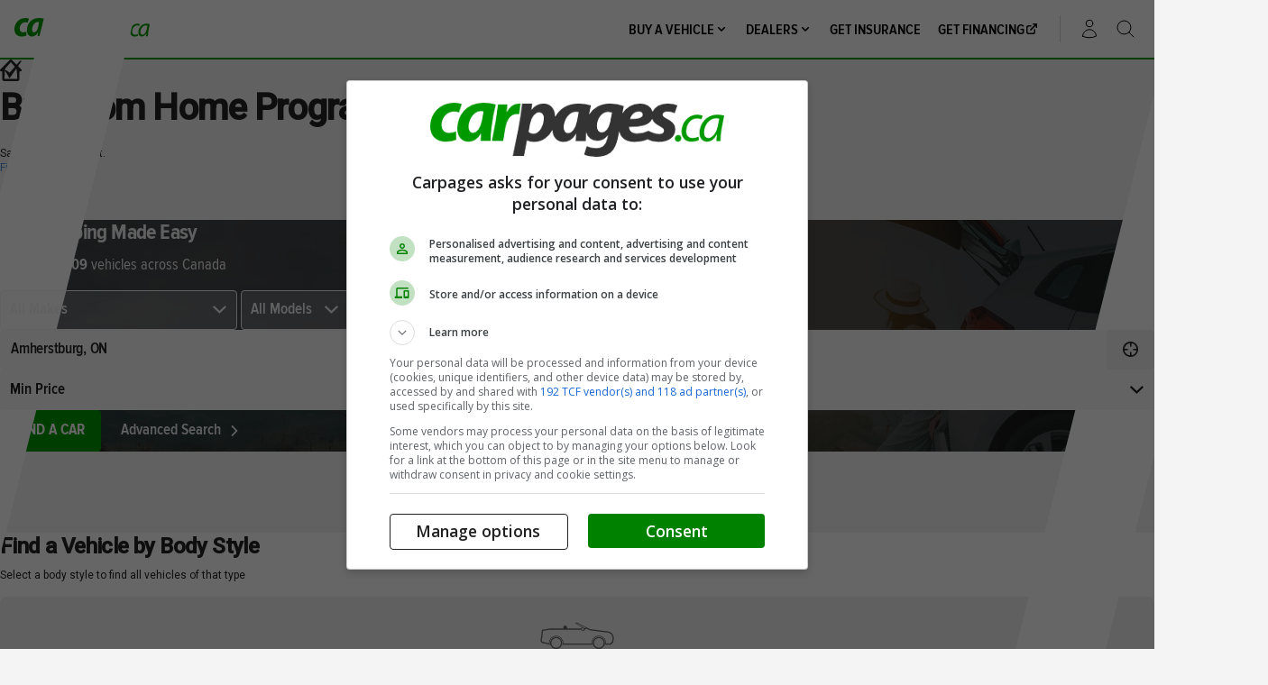

--- FILE ---
content_type: text/html; charset=UTF-8
request_url: https://www.carpages.ca/
body_size: 118801
content:
<!doctype html>
<!--
    _-_-  _/\______\\__
 _-_-__  / ,-. -|-  ,-.`-.
    _-_- `( o )- - ( o )-'
           `-'      `-'
  - - jobs.carpages.ca - -
-->
<html class="no-js env-prod tw:font-sans!" lang="en">

<head prefix="og: http://ogp.me/ns# fb: http://ogp.me/ns/fb#">
      <meta charset="utf-8">
<meta http-equiv="X-UA-Compatible" content="IE=edge">
<meta name="viewport" content="width=device-width, initial-scale=1.0">
<meta name="apple-itunes-app" content="app-id=616927030">

<script>
  document.documentElement.className = document.documentElement.className.replace('no-js', 'yes-js');

  var G = {
    D: {_qj: []},
    A: {_q: []}
  };

  G._Q = function (k) {
    return function (j) {
      k.push(j);
    };
  };

  QueueJS = G._Q(G.D._qj);
  G.A.Q = G._Q(G.A._q);

  window.G = G;
  window.globallyAccessibleNamespace = {};
</script>

  
              <script async src="https://pub.fueldigitalmedia.ca/modules/FD_HB/726145/Fuel_id_726145.js"></script>
        <script>
          window.googletag = window.googletag || {cmd: []};
          googletag.cmd.push(function () {
            googletag.pubads().set("page_url", "https://carpages.ca");
          });
        </script>
          
<link
  rel="alternate"
  type="application/rss+xml"
  title="Recently Listed Used Vehicles"
  href="https://www.carpages.ca/rss/recently_listed/"
>

  <title>New &amp; Used Cars | Canada&#039;s Trusted Vehicle Source | Carpages.ca</title>

  <meta name="description" content="Find a new or used vehicle on Carpages.ca, where car shopping is easy. Start your search now!">


<link href="https://www.carpages.ca/" rel="canonical">

  <link rel="icon" href="/dist/images/logo/favicons/favicon.ico?v=5.8.275">

  
  <meta property="og:image" content="/dist/images/logo/oglogo.jpg">
<meta property="og:title" content="Carpages.ca">

  <meta property="og:description" content="Find a new or used vehicle on Carpages.ca, where car shopping is easy. Start your search now!">

<meta property="og:url" content="http://www.carpages.ca">
<meta property="og:site_name" content="Carpages.ca">
<meta property="og:type" content="website">
<meta name="twitter:card" content="summary">
<meta name="twitter:site" content="@carpages">
<meta name="twitter:domain" content="Carpages.ca">
<meta name="twitter:app:name:iphone" content="Carpages.ca">
<meta name="twitter:app:name:ipad" content="Carpages.ca">
<meta name="twitter:app:id:iphone" content="id616927030">
<meta name="twitter:app:id:ipad" content="id616927030">
<meta name="twitter:app:name:googleplay" content="Carpages.ca">
<meta name="twitter:app:id:googleplay" content="ca.carpages.carpagesconsumer">

    <script type="application/ld+json">
    [{"@context":"http:\/\/schema.org","@type":"Organization","name":"Carpages.ca","url":"https:\/\/www.carpages.ca","logo":"https:\/\/www.carpages.ca\/dist\/images\/logo\/logo.svg","sameAs":["https:\/\/www.facebook.com\/Carpages","https:\/\/www.twitter.com\/carpages","https:\/\/plus.google.com\/+carpages"]},{"@context":"http:\/\/schema.org","@type":"WebSite","name":"Carpages.ca","url":"https:\/\/www.carpages.ca","potentialAction":[{"@type":"SearchAction","target":"https:\/\/www.carpages.ca\/search\/site\/?q={search_term_string}","query-input":"required name=search_term_string"}]}]
  </script>

  <link rel="stylesheet" href="/dist/css/application.css?v=5.8.275">
  <link rel="stylesheet" href="/dist/css/bs-grid.css?v=5.8.275">
  <link rel="stylesheet" href="/dist/css/style.css?v=5.8.275">

  </head>

<body class="body-container tw:font-sans">

    <script>
  var gtmDataLayer = [];
  
  function getSiteType() {
    var isMobile = window.matchMedia("only screen and (max-width: 400px)");
    var isTablet = window.matchMedia("only screen and (min-width: 401px) and (max-width: 769px)");

    if (isMobile.matches) {
      return 'm';
    } else if (isTablet.matches) {
      return 't';
    }

    return 'd';
  }
</script>

<!-- Google Tag Manager -->

<noscript><iframe src="//www.googletagmanager.com/ns.html?id=GTM-WBC7"
height="0" width="0" style="display:none;visibility:hidden"></iframe></noscript>
<script>(function(w,d,s,l,i){w[l]=w[l]||[];w[l].push({'gtm.start':
new Date().getTime(),event:'gtm.js'});var f=d.getElementsByTagName(s)[0],
j=d.createElement(s),dl=l!='dataLayer'?'&l='+l:'';j.async=true;j.src=
'//www.googletagmanager.com/gtm.js?id='+i+dl+'';f.parentNode.insertBefore(j,f);
})(window,document,'script','gtmDataLayer','GTM-WBC7');</script>
<!-- End Google Tag Manager -->

  <script>
    gtmDataLayer.push({
      'PageType': 'HomePage',
      'email': '',
      'site_type': getSiteType()
    })
  </script>

    <!--[if lt IE 10]>
<div class="no-support">
  <img src="/dist/images/logo/logo.jpg?v=5.8.275" alt="Carpages.ca Logo" />

  <h1 class="brand-face kilo">You're using an outdated browser</h1>

  <p class="gamma c-gray">Please <a href="http://browsehappy.com/">upgrade your browser</a> to view this website.</p>
  <p class="delta"><a href="/account/login/">Sign in to Dealer Dashboard &raquo;</a></p>
</div>
<![endif]-->

    <div class="gg-header-pad"></div>

<header class="w-gg-header box rule rule--brand rule--medium push-none">
    <div class="container">
        <div class="row pad-half-sides">
            <div class="col-12">
                <div class="gg-header">
                    <a class="gg-header__logo" href="/">
                                                    <div class="fit">
                                <img src="/dist/images/logo/svg/logo-wordmark.svg?v=5.8.275" alt="Carpages.ca" />
                            </div>
                                            </a>

                    <div class="gg-header__menu-icon">
                        <a id="js-menu-button" class="button button--clear button--outline" rel="nofollow">
                            <i class="button-menu__icon"></i>
                            Menu
                        </a>
                    </div>

                    <div id="js-main-nav-cover" class="gg-header__cover"></div>

                    <div id="js-main-nav" class="gg-header__nav">
                                                        
  
                <ul   class="primary-nav">
                                          
        
            
          
                  <li   class="current first flyout flyout--center flyout--large">
    
              
  <a href="/"   class="nav-link">
      

    <span>      Buy a Vehicle
  </span>

          <div class="svg dropdown-icon">
<?xml version="1.0"?>
<svg xmlns="http://www.w3.org/2000/svg" viewBox="0 0 16 16" fill="currentColor" aria-hidden="true" data-slot="icon" source_ref="heroicons">
  <path fill-rule="evenodd" d="M4.22 6.22a.75.75 0 0 1 1.06 0L8 8.94l2.72-2.72a.75.75 0 1 1 1.06 1.06l-3.25 3.25a.75.75 0 0 1-1.06 0L4.22 7.28a.75.75 0 0 1 0-1.06Z" clip-rule="evenodd"/>
</svg>
</div>

    
      
  </a>

    
      
  
                <div class="flyout__content epsilon">
        <div class="box box--shadow-lg pad round-double push-none">
                                            
        
            
          
            
                      <h6   class="weight-bold push-half-bottom">      Browse by Body Style
  </h6>

    
      
            
                <ul   class="multi-list multi-list--vertical multi-list--medium-3">
                                          
        
                  <li   class="first">
    
              
  <a href="/used-cars/search/?category_id=1&ref=nav"   tabindex="-1">
      

    <span>      Convertible
  </span>

    
      
  </a>

    
      
  
  

          </li>
      
                    
        
                  <li  >
    
              
  <a href="/used-cars/search/?category_id=2&ref=nav"   tabindex="-1">
      

    <span>      Coupe
  </span>

    
      
  </a>

    
      
  
  

          </li>
      
                    
        
                  <li  >
    
              
  <a href="/used-cars/search/?category_id=3&ref=nav"   tabindex="-1">
      

    <span>      Hatchback
  </span>

    
      
  </a>

    
      
  
  

          </li>
      
                    
        
                  <li  >
    
              
  <a href="/used-cars/search/?category_id=4&ref=nav"   tabindex="-1">
      

    <span>      Minivan / Van
  </span>

    
      
  </a>

    
      
  
  

          </li>
      
                    
        
                  <li  >
    
              
  <a href="/used-cars/search/?category_id=5&ref=nav"   tabindex="-1">
      

    <span>      Sedan
  </span>

    
      
  </a>

    
      
  
  

          </li>
      
                    
        
                  <li  >
    
              
  <a href="/used-cars/search/?category_id=6&ref=nav"   tabindex="-1">
      

    <span>      SUV / Crossover
  </span>

    
      
  </a>

    
      
  
  

          </li>
      
                    
        
                  <li  >
    
              
  <a href="/used-cars/search/?category_id=7&ref=nav"   tabindex="-1">
      

    <span>      Pickup Truck
  </span>

    
      
  </a>

    
      
  
  

          </li>
      
                    
        
                  <li  >
    
              
  <a href="/used-cars/search/?category_id=8&ref=nav"   tabindex="-1">
      

    <span>      Wagon
  </span>

    
      
  </a>

    
      
  
  

          </li>
      
                    
        
                  <li  >
    
              
  <a href="/used-cars/search/?category_id=15&ref=nav"   tabindex="-1">
      

    <span>      Wheelchair Accessible
  </span>

    
      
  </a>

    
      
  
  

          </li>
      
                    
        
                  <li  >
    
              
  <a href="/used-cars/search/?category_id=11&ref=nav"   tabindex="-1">
      

    <span>      Motorcycle
  </span>

    
      
  </a>

    
      
  
  

          </li>
      
                    
        
                  <li   class="last">
    
              
  <a href="/used-cars/search/?category_id=10&ref=nav"   tabindex="-1">
      

    <span>      Commercial
  </span>

    
      
  </a>

    
      
  
  

          </li>
      
        
      </ul>
      

      
                    
        
            
          
            
                      <h6   class="weight-bold push-half-bottom">      Browse by Make
  </h6>

    
      
            
                <ul   class="multi-list multi-list--vertical multi-list--medium-3">
                                          
        
                  <li   class="first">
    
              
  <a href="/used-cars/acura/?ref=nav"   tabindex="-1">
      

    <span>      Acura
  </span>

    
      
  </a>

    
      
  
  

          </li>
      
                    
        
                  <li  >
    
              
  <a href="/used-cars/alfa-romeo/?ref=nav"   tabindex="-1">
      

    <span>      Alfa Romeo
  </span>

    
      
  </a>

    
      
  
  

          </li>
      
                    
        
                  <li  >
    
              
  <a href="/used-cars/aston-martin/?ref=nav"   tabindex="-1">
      

    <span>      Aston Martin
  </span>

    
      
  </a>

    
      
  
  

          </li>
      
                    
        
                  <li  >
    
              
  <a href="/used-cars/audi/?ref=nav"   tabindex="-1">
      

    <span>      Audi
  </span>

    
      
  </a>

    
      
  
  

          </li>
      
                    
        
                  <li  >
    
              
  <a href="/used-cars/bmw/?ref=nav"   tabindex="-1">
      

    <span>      BMW
  </span>

    
      
  </a>

    
      
  
  

          </li>
      
                    
        
                  <li  >
    
              
  <a href="/used-cars/bentley/?ref=nav"   tabindex="-1">
      

    <span>      Bentley
  </span>

    
      
  </a>

    
      
  
  

          </li>
      
                    
        
                  <li  >
    
              
  <a href="/used-cars/buick/?ref=nav"   tabindex="-1">
      

    <span>      Buick
  </span>

    
      
  </a>

    
      
  
  

          </li>
      
                    
        
                  <li  >
    
              
  <a href="/used-cars/cadillac/?ref=nav"   tabindex="-1">
      

    <span>      Cadillac
  </span>

    
      
  </a>

    
      
  
  

          </li>
      
                    
        
                  <li  >
    
              
  <a href="/used-cars/chevrolet/?ref=nav"   tabindex="-1">
      

    <span>      Chevrolet
  </span>

    
      
  </a>

    
      
  
  

          </li>
      
                    
        
                  <li  >
    
              
  <a href="/used-cars/chrysler/?ref=nav"   tabindex="-1">
      

    <span>      Chrysler
  </span>

    
      
  </a>

    
      
  
  

          </li>
      
                    
        
                  <li  >
    
              
  <a href="/used-cars/dodge/?ref=nav"   tabindex="-1">
      

    <span>      Dodge
  </span>

    
      
  </a>

    
      
  
  

          </li>
      
                    
        
                  <li  >
    
              
  <a href="/used-cars/ferrari/?ref=nav"   tabindex="-1">
      

    <span>      Ferrari
  </span>

    
      
  </a>

    
      
  
  

          </li>
      
                    
        
                  <li  >
    
              
  <a href="/used-cars/fiat/?ref=nav"   tabindex="-1">
      

    <span>      Fiat
  </span>

    
      
  </a>

    
      
  
  

          </li>
      
                    
        
                  <li  >
    
              
  <a href="/used-cars/ford/?ref=nav"   tabindex="-1">
      

    <span>      Ford
  </span>

    
      
  </a>

    
      
  
  

          </li>
      
                    
        
                  <li  >
    
              
  <a href="/used-cars/gmc/?ref=nav"   tabindex="-1">
      

    <span>      GMC
  </span>

    
      
  </a>

    
      
  
  

          </li>
      
                    
        
                  <li  >
    
              
  <a href="/used-cars/genesis/?ref=nav"   tabindex="-1">
      

    <span>      Genesis
  </span>

    
      
  </a>

    
      
  
  

          </li>
      
                    
        
                  <li  >
    
              
  <a href="/used-cars/harley-davidson/?ref=nav"   tabindex="-1">
      

    <span>      Harley-Davidson
  </span>

    
      
  </a>

    
      
  
  

          </li>
      
                    
        
                  <li  >
    
              
  <a href="/used-cars/honda/?ref=nav"   tabindex="-1">
      

    <span>      Honda
  </span>

    
      
  </a>

    
      
  
  

          </li>
      
                    
        
                  <li  >
    
              
  <a href="/used-cars/hyundai/?ref=nav"   tabindex="-1">
      

    <span>      Hyundai
  </span>

    
      
  </a>

    
      
  
  

          </li>
      
                    
        
                  <li  >
    
              
  <a href="/used-cars/infiniti/?ref=nav"   tabindex="-1">
      

    <span>      Infiniti
  </span>

    
      
  </a>

    
      
  
  

          </li>
      
                    
        
                  <li  >
    
              
  <a href="/used-cars/jaguar/?ref=nav"   tabindex="-1">
      

    <span>      Jaguar
  </span>

    
      
  </a>

    
      
  
  

          </li>
      
                    
        
                  <li  >
    
              
  <a href="/used-cars/jeep/?ref=nav"   tabindex="-1">
      

    <span>      Jeep
  </span>

    
      
  </a>

    
      
  
  

          </li>
      
                    
        
                  <li  >
    
              
  <a href="/used-cars/kia/?ref=nav"   tabindex="-1">
      

    <span>      Kia
  </span>

    
      
  </a>

    
      
  
  

          </li>
      
                    
        
                  <li  >
    
              
  <a href="/used-cars/lamborghini/?ref=nav"   tabindex="-1">
      

    <span>      Lamborghini
  </span>

    
      
  </a>

    
      
  
  

          </li>
      
                    
        
                  <li  >
    
              
  <a href="/used-cars/land-rover/?ref=nav"   tabindex="-1">
      

    <span>      Land Rover
  </span>

    
      
  </a>

    
      
  
  

          </li>
      
                    
        
                  <li  >
    
              
  <a href="/used-cars/lexus/?ref=nav"   tabindex="-1">
      

    <span>      Lexus
  </span>

    
      
  </a>

    
      
  
  

          </li>
      
                    
        
                  <li  >
    
              
  <a href="/used-cars/lincoln/?ref=nav"   tabindex="-1">
      

    <span>      Lincoln
  </span>

    
      
  </a>

    
      
  
  

          </li>
      
                    
        
                  <li  >
    
              
  <a href="/used-cars/lotus/?ref=nav"   tabindex="-1">
      

    <span>      Lotus
  </span>

    
      
  </a>

    
      
  
  

          </li>
      
                    
        
                  <li  >
    
              
  <a href="/used-cars/mini/?ref=nav"   tabindex="-1">
      

    <span>      MINI
  </span>

    
      
  </a>

    
      
  
  

          </li>
      
                    
        
                  <li  >
    
              
  <a href="/used-cars/maserati/?ref=nav"   tabindex="-1">
      

    <span>      Maserati
  </span>

    
      
  </a>

    
      
  
  

          </li>
      
                    
        
                  <li  >
    
              
  <a href="/used-cars/mazda/?ref=nav"   tabindex="-1">
      

    <span>      Mazda
  </span>

    
      
  </a>

    
      
  
  

          </li>
      
                    
        
                  <li  >
    
              
  <a href="/used-cars/mercedes-benz/?ref=nav"   tabindex="-1">
      

    <span>      Mercedes-Benz
  </span>

    
      
  </a>

    
      
  
  

          </li>
      
                    
        
                  <li  >
    
              
  <a href="/used-cars/mitsubishi/?ref=nav"   tabindex="-1">
      

    <span>      Mitsubishi
  </span>

    
      
  </a>

    
      
  
  

          </li>
      
                    
        
                  <li  >
    
              
  <a href="/used-cars/nissan/?ref=nav"   tabindex="-1">
      

    <span>      Nissan
  </span>

    
      
  </a>

    
      
  
  

          </li>
      
                    
        
                  <li  >
    
              
  <a href="/used-cars/pontiac/?ref=nav"   tabindex="-1">
      

    <span>      Pontiac
  </span>

    
      
  </a>

    
      
  
  

          </li>
      
                    
        
                  <li  >
    
              
  <a href="/used-cars/porsche/?ref=nav"   tabindex="-1">
      

    <span>      Porsche
  </span>

    
      
  </a>

    
      
  
  

          </li>
      
                    
        
                  <li  >
    
              
  <a href="/used-cars/ram/?ref=nav"   tabindex="-1">
      

    <span>      RAM
  </span>

    
      
  </a>

    
      
  
  

          </li>
      
                    
        
                  <li  >
    
              
  <a href="/used-cars/scion/?ref=nav"   tabindex="-1">
      

    <span>      Scion
  </span>

    
      
  </a>

    
      
  
  

          </li>
      
                    
        
                  <li  >
    
              
  <a href="/used-cars/smart/?ref=nav"   tabindex="-1">
      

    <span>      Smart
  </span>

    
      
  </a>

    
      
  
  

          </li>
      
                    
        
                  <li  >
    
              
  <a href="/used-cars/subaru/?ref=nav"   tabindex="-1">
      

    <span>      Subaru
  </span>

    
      
  </a>

    
      
  
  

          </li>
      
                    
        
                  <li  >
    
              
  <a href="/used-cars/tesla/?ref=nav"   tabindex="-1">
      

    <span>      Tesla
  </span>

    
      
  </a>

    
      
  
  

          </li>
      
                    
        
                  <li  >
    
              
  <a href="/used-cars/toyota/?ref=nav"   tabindex="-1">
      

    <span>      Toyota
  </span>

    
      
  </a>

    
      
  
  

          </li>
      
                    
        
                  <li  >
    
              
  <a href="/used-cars/volkswagen/?ref=nav"   tabindex="-1">
      

    <span>      Volkswagen
  </span>

    
      
  </a>

    
      
  
  

          </li>
      
                    
        
                  <li   class="last">
    
              
  <a href="/used-cars/volvo/?ref=nav"   tabindex="-1">
      

    <span>      Volvo
  </span>

    
      
  </a>

    
      
  
  

          </li>
      
        
      </ul>
      

      
        
        </div>
      </div>
      

          </li>
      
                    
        
            
          
                  <li   class="flyout flyout--center flyout--medium">
    
              
  <a href="/dealer/"   class="nav-link">
      

    <span>      Dealers
  </span>

          <div class="svg dropdown-icon">
<?xml version="1.0"?>
<svg xmlns="http://www.w3.org/2000/svg" viewBox="0 0 16 16" fill="currentColor" aria-hidden="true" data-slot="icon" source_ref="heroicons">
  <path fill-rule="evenodd" d="M4.22 6.22a.75.75 0 0 1 1.06 0L8 8.94l2.72-2.72a.75.75 0 1 1 1.06 1.06l-3.25 3.25a.75.75 0 0 1-1.06 0L4.22 7.28a.75.75 0 0 1 0-1.06Z" clip-rule="evenodd"/>
</svg>
</div>

    
      
  </a>

    
      
  
                <div class="flyout__content epsilon">
        <div class="box box--shadow-lg pad round-double push-none">
                                            
        
            
          
            
          
    
      
        
                <ul   class="multi-list">
                                          
        
                  <li   class="first">
    
              
  <a href="/dealer/?ref=nav"   tabindex="-1">
      

    <span>      Find a Dealer
  </span>

    
      
  </a>

    
      
  
  

          </li>
      
                    
        
                  <li   class="last">
    
              
  <a href="https://dealers.carpages.ca"   tabindex="-1" target="_blank" class="tw:inline-flex tw:items-center tw:justify-between tw:gap-4 tw:whitespace-nowrap">
            

    <span>      Dealer Websites &amp; Solutions
  </span>

    
                <div class="svg svg-sm">
<?xml version="1.0"?>
<svg xmlns="http://www.w3.org/2000/svg" viewBox="0 0 16 16" fill="currentColor" aria-hidden="true" data-slot="icon" source_ref="heroicons">
  <path d="M6.22 8.72a.75.75 0 0 0 1.06 1.06l5.22-5.22v1.69a.75.75 0 0 0 1.5 0v-3.5a.75.75 0 0 0-.75-.75h-3.5a.75.75 0 0 0 0 1.5h1.69L6.22 8.72Z"/>
  <path d="M3.5 6.75c0-.69.56-1.25 1.25-1.25H7A.75.75 0 0 0 7 4H4.75A2.75 2.75 0 0 0 2 6.75v4.5A2.75 2.75 0 0 0 4.75 14h4.5A2.75 2.75 0 0 0 12 11.25V9a.75.75 0 0 0-1.5 0v2.25c0 .69-.56 1.25-1.25 1.25h-4.5c-.69 0-1.25-.56-1.25-1.25v-4.5Z"/>
</svg>
</div>

      
  </a>

    
      
  
  

          </li>
      
        
      </ul>
      

      
        
        </div>
      </div>
      

          </li>
      
                    
        
                  <li  >
    
              
  <a href="/insurance/"   class="nav-link">
      

    <span>      Get Insurance
  </span>

    
      
  </a>

    
      
  
  

          </li>
      
                    
        
                  <li   class="last">
    
              
  <a href="https://www.shifter.ca/carpages"   class="nav-link" target="_blank">
            

    <span>      Get Financing
  </span>

    
                <div class="svg svg-sm">
<?xml version="1.0"?>
<svg xmlns="http://www.w3.org/2000/svg" viewBox="0 0 16 16" fill="currentColor" aria-hidden="true" data-slot="icon" source_ref="heroicons">
  <path d="M6.22 8.72a.75.75 0 0 0 1.06 1.06l5.22-5.22v1.69a.75.75 0 0 0 1.5 0v-3.5a.75.75 0 0 0-.75-.75h-3.5a.75.75 0 0 0 0 1.5h1.69L6.22 8.72Z"/>
  <path d="M3.5 6.75c0-.69.56-1.25 1.25-1.25H7A.75.75 0 0 0 7 4H4.75A2.75 2.75 0 0 0 2 6.75v4.5A2.75 2.75 0 0 0 4.75 14h4.5A2.75 2.75 0 0 0 12 11.25V9a.75.75 0 0 0-1.5 0v2.25c0 .69-.56 1.25-1.25 1.25h-4.5c-.69 0-1.25-.56-1.25-1.25v-4.5Z"/>
</svg>
</div>

      
  </a>

    
      
  
  

          </li>
      
        
      </ul>
      
                        <div class="flyout flyout--right flyout--medium" data-layout="regular">

  <a
    href="/account/"
    class="button button--link nav-icon-link button--circle soft-half--sides no-shadow"
    rel="nofollow"
    data-link="nav"
      >
          <div class="svg tw:w-6 tw:h-6 tw:stroke-2">
<?xml version="1.0"?>
<svg xmlns="http://www.w3.org/2000/svg" fill="none" viewBox="0 0 24 24" stroke="currentColor" aria-hidden="true" data-slot="icon" source_ref="heroicons">
  <path stroke-linecap="round" stroke-linejoin="round" d="M15.75 6a3.75 3.75 0 1 1-7.5 0 3.75 3.75 0 0 1 7.5 0ZM4.501 20.118a7.5 7.5 0 0 1 14.998 0A17.933 17.933 0 0 1 12 21.75c-2.676 0-5.216-.584-7.499-1.632Z"/>
</svg>
</div>

        <span class="a11y">
                  Account
            </span>
  </a>

  <div class="flyout__content">
    <div class="box box--shadow-lg round-double pad-half push-none">
            
      
              <a
          class="button button--brand full align-center"
          href="/account/login/"
          tabindex="-1"
          rel="nofollow"
        >
          Sign In
        </a>
          </div>
  </div>
</div>

<div data-layout="compact">
      <a
      class="button button--brand button--medium full align-center"
      href="/account/login/"
      tabindex="-1"
      rel="nofollow"
    >
      Sign In
    </a>
  </div>

                    </div>

                    <div class="w-gg-header__search">
                        <div id="js-main-search" class="gg-header__search">
                            <a id="js-search-button" class="button button--link nav-icon-link" href="#" tabindex="-1">
                                <span class="a11y">toggle search input</span>
                                <div class="svg tw:w-6 tw:h-6 tw:stroke-2">
<?xml version="1.0"?>
<svg xmlns="http://www.w3.org/2000/svg" fill="none" viewBox="0 0 24 24" stroke="currentColor" aria-hidden="true" data-slot="icon" source_ref="heroicons">
  <path stroke-linecap="round" stroke-linejoin="round" d="m21 21-5.197-5.197m0 0A7.5 7.5 0 1 0 5.196 5.196a7.5 7.5 0 0 0 10.607 10.607Z"/>
</svg>
</div>

                            </a>

                            <form action="/search/site/">
                                <label for="js-search-input" class="a11y">Search input for vehicles or dealers.</label>
                                <input
                                        id="js-search-input"
                                        type="text"
                                        name="q"
                                        class="text-input text-input--simple no-shadow"
                                        placeholder="Search for a vehicle or dealer..."
                                        tabindex="-1"
                                >
                            </form>

                            <a
                                    id="js-search-close-button"
                                    class="button button--link nav-icon-link"
                                    href="#"
                                    tabindex="-1"
                            >
                                <span class="a11y">close search input</span>
                                <div class="svg tw:w-6 tw:h-6 tw:stroke-2">
<?xml version="1.0"?>
<svg xmlns="http://www.w3.org/2000/svg" fill="none" viewBox="0 0 24 24" stroke="currentColor" aria-hidden="true" data-slot="icon" source_ref="heroicons">
  <path stroke-linecap="round" stroke-linejoin="round" d="M6 18 18 6M6 6l12 12"/>
</svg>
</div>

                            </a>
                        </div>
                    </div>
                </div>
            </div>
        </div>
    </div>
</header>

    <main role="main" class="main-container">
          <div class="tw:bg-gray-100 tw:overflow-x-hidden">
  <div class="tw:app-container tw:relative tw:flex tw:items-center tw:justify-center">
    <div class="buyFromHome tw:flex tw:flex-col tw:laptop:flex-row tw:items-center tw:justify-center tw:gap-y-4 tw:gap-x-8 tw:bg-white tw:py-6 tw:w-full tw:max-w-[1024px] tw:relative">
      <div class="tw:flex tw:items-center tw:gap-4">
        <div class="tw:rounded-lg tw:w-16 tw:h-16 tw:flex tw:items-center tw:justify-center tw:bg-bfh tw:text-white tw:p-3">
          <div class="svg">
<?xml version="1.0"?>
<svg xmlns="http://www.w3.org/2000/svg" viewBox="0 0 31 31" fill="currentColor" source_ref="custom"><path d="M30.546 14.404 16.596.454a1.55 1.55 0 0 0-2.192 0L.454 14.404A1.55 1.55 0 0 0 1.55 17.05H3.1V27.9c0 1.71 1.39 3.1 3.1 3.1h18.6c1.71 0 3.1-1.39 3.1-3.1V17.05h1.55a1.55 1.55 0 0 0 1.096-2.646ZM24.802 27.9H6.2L7.38 13.043l8.119-9.3 8.119 9.3.738 6.886.445 7.971Z"/><path d="M28.6 2 13.72 19.045 9.4 15.637H7L13.72 27 31 2h-2.4Z"/></svg>
</div>

        </div>

        <div class="tw:flex tw:flex-col tw:gap-0.5">
          <h1 class="tw:font-brand tw:m-0 tw:font-semibold tw:text-3xl tw:leading-none">Buy From Home Program</h1>
          <span class="tw:text-lg tw:text-gray-400 tw:leading-none">Safe and convenient.</span>
        </div>
      </div>

      <a href="https://www.carpages.ca/buy-from-home/"
         class="tw:py-2 tw:px-8 tw:font-semibold tw:uppercase tw:text-lg tw:hover:no-underline tw:text-bfh tw:border-bfh tw:border tw:rounded-lg tw:hover:bg-bfh tw:hover:text-white tw:cursor-pointer tw:transition">
        Find out more
      </a>
    </div>
  </div>
</div>

      <div class="tw:bg-gray-100">
      <div class="tw:app-container tw:py-6">
          <div class="adslot banneronly"></div>

      </div>
    </div>
            <div class="w-hero-search brand-face box-hero bg-lifestyle-1 bg--cover push-none-bottom">
  <div class="tw:app-container tw:px-0!">
    <div class="tw:grid tw:grid-cols-12">
      <div class="tw:col-span-full tw:laptop:col-span-5 box-black--see-through tw:px-6">

        <div class="tw:py-10">
          <div class="tw:flex tw:flex-col tw:items-center tw:text-center tw:gap-1">
  <h3 class="tw:leading-none tw:m-0">Car Shopping Made Easy</h3>
  <p class="tw:leading-none tw:m-0">Search <span class="weight-bold">62,609</span> vehicles across Canada</p>
</div>
        </div>

        <form id="js-search-form" method="post" action="https://www.carpages.ca/used-cars/search/" class="tw:pb-6">
          <div class="tw:flex tw:flex-col tw:gap-6">
            
<div class="select select--ghost">
  <label for="make_name" class="a11y">
    Select a make to search.
  </label>

  <select
    name="make_name"
    id="make_name"
  >
    <option value="" selected>All Makes</option>
          <optgroup label="Popular Makes">
                  <option value="acura">Acura</option>
                  <option value="alfa-romeo">Alfa Romeo</option>
                  <option value="aston-martin">Aston Martin</option>
                  <option value="audi">Audi</option>
                  <option value="bmw">BMW</option>
                  <option value="bentley">Bentley</option>
                  <option value="buick">Buick</option>
                  <option value="cadillac">Cadillac</option>
                  <option value="chevrolet">Chevrolet</option>
                  <option value="chrysler">Chrysler</option>
                  <option value="dodge">Dodge</option>
                  <option value="ferrari">Ferrari</option>
                  <option value="fiat">Fiat</option>
                  <option value="ford">Ford</option>
                  <option value="gmc">GMC</option>
                  <option value="genesis">Genesis</option>
                  <option value="harley-davidson">Harley-Davidson</option>
                  <option value="honda">Honda</option>
                  <option value="hyundai">Hyundai</option>
                  <option value="infiniti">Infiniti</option>
                  <option value="jaguar">Jaguar</option>
                  <option value="jeep">Jeep</option>
                  <option value="kia">Kia</option>
                  <option value="lamborghini">Lamborghini</option>
                  <option value="land-rover">Land Rover</option>
                  <option value="lexus">Lexus</option>
                  <option value="lincoln">Lincoln</option>
                  <option value="lotus">Lotus</option>
                  <option value="mini">MINI</option>
                  <option value="maserati">Maserati</option>
                  <option value="mazda">Mazda</option>
                  <option value="mercedes-benz">Mercedes-Benz</option>
                  <option value="mitsubishi">Mitsubishi</option>
                  <option value="nissan">Nissan</option>
                  <option value="pontiac">Pontiac</option>
                  <option value="porsche">Porsche</option>
                  <option value="ram">RAM</option>
                  <option value="scion">Scion</option>
                  <option value="smart">Smart</option>
                  <option value="subaru">Subaru</option>
                  <option value="tesla">Tesla</option>
                  <option value="toyota">Toyota</option>
                  <option value="volkswagen">Volkswagen</option>
                  <option value="volvo">Volvo</option>
              </optgroup>

      <optgroup label="Other Makes">
                  <option value="">-</option>
                  <option value="am-general">AM General</option>
                  <option value="amc">AMC</option>
                  <option value="american-motors-amc">American Motors (AMC)</option>
                  <option value="arctic-cat">Arctic Cat</option>
                  <option value="arcticcat">ArcticCat</option>
                  <option value="austin">Austin</option>
                  <option value="benson">BENSON</option>
                  <option value="c-jay">C-JAY</option>
                  <option value="caterpillar">CATERPILLAR</option>
                  <option value="cedar-creek">CEDAR CREEK</option>
                  <option value="cfmoto">CFMOTO</option>
                  <option value="cruiser-rv">CRUISER RV</option>
                  <option value="can-am">Can-Am</option>
                  <option value="canada-trailers">Canada Trailers</option>
                  <option value="cforce">Cforce</option>
                  <option value="continental-cargo">Continental Cargo</option>
                  <option value="custom">Custom</option>
                  <option value="dodg">DODG</option>
                  <option value="datsun">Datsun</option>
                  <option value="de-tomaso">De Tomaso</option>
                  <option value="diamond-c-trailer">Diamond C Trailer</option>
                  <option value="fordf">FORDF</option>
                  <option value="frieghtliner">FRIEGHTLINER</option>
                  <option value="fisker">Fisker</option>
                  <option value="forest-river">Forest River</option>
                  <option value="freightliner">Freightliner</option>
                  <option value="general-co">GENERAL CO</option>
                  <option value="gulf-stream">Gulf Stream</option>
                  <option value="highland">HIGHLAND</option>
                  <option value="hond">HOND</option>
                  <option value="harley-davidson">Harley Davidson</option>
                  <option value="harris">Harris</option>
                  <option value="hino">Hino</option>
                  <option value="hourston">Hourston</option>
                  <option value="hummer">Hummer</option>
                  <option value="international">International</option>
                  <option value="isuzu">Isuzu</option>
                  <option value="jcb">JCB</option>
                  <option value="jayco">Jayco</option>
                  <option value="john-deere">John Deere</option>
                  <option value="kz">KZ</option>
                  <option value="kz-connect">KZ CONNECT</option>
                  <option value="kz-inc">KZ Inc.</option>
                  <option value="kz-shadow-crusier">KZ SHADOW CRUSIER</option>
                  <option value="kz-sportsmen">KZ SPORTSMEN</option>
                  <option value="kz-sportsmen-destination">KZ SPORTSMEN DESTINATION</option>
                  <option value="kz-sportsmen-se">KZ SPORTSMEN SE</option>
                  <option value="karavan">Karavan</option>
                  <option value="karma">Karma</option>
                  <option value="kenworth">Kenworth</option>
                  <option value="keystone">Keystone</option>
                  <option value="lovol">LOVOL</option>
                  <option value="legend">Legend</option>
                  <option value="magnum">MAGNUM</option>
                  <option value="mercedes-benz">MERCEDES BENZ</option>
                  <option value="mg">MG</option>
                  <option value="mclaren">McLaren</option>
                  <option value="mercedes">Mercedes</option>
                  <option value="mercury">Mercury</option>
                  <option value="mitsubishi-fuso">Mitsubishi FUSO</option>
                  <option value="monaco">Monaco</option>
                  <option value="morgan-olson">Morgan Olson</option>
                  <option value="moto-guzzi">Moto Guzzi</option>
                  <option value="mystic">Mystic</option>
                  <option value="nomad">NOMAD</option>
                  <option value="oldsmobile">Oldsmobile</option>
                  <option value="other">Other</option>
                  <option value="peterbilt">PETERBILT</option>
                  <option value="porsch">PORSCH</option>
                  <option value="plymouth">Plymouth</option>
                  <option value="polestar">Polestar</option>
                  <option value="prolite">Prolite</option>
                  <option value="rivian">Rivian</option>
                  <option value="rockwood">Rockwood</option>
                  <option value="rolls-royce">Rolls Royce</option>
                  <option value="seaswirl">SEASWIRL</option>
                  <option value="shipping-container">SHIPPING CONTAINER</option>
                  <option value="snorkel">SNORKEL</option>
                  <option value="stehl-tow">STEHL TOW</option>
                  <option value="saab">Saab</option>
                  <option value="saturn">Saturn</option>
                  <option value="sea-doo">Sea Doo</option>
                  <option value="segway">Segway</option>
                  <option value="ski-doo">Ski-Doo</option>
                  <option value="suzuki">Suzuki</option>
                  <option value="test">TEST</option>
                  <option value="tgb">TGB</option>
                  <option value="titan">TITAN</option>
                  <option value="trail-master">TRAIL MASTER</option>
                  <option value="triton-trailers">TRITON TRAILERS</option>
                  <option value="triumph">Triumph</option>
                  <option value="unknown">UNKNOWN</option>
                  <option value="vmc">VMC</option>
                  <option value="ventrac">Ventrac</option>
                  <option value="vinfast">VinFast</option>
                  <option value="westbrook-greenhouse">WESTBROOK GREENHOUSE</option>
                  <option value="workhorse">Workhorse</option>
                  <option value="yamaha">Yamaha</option>
              </optgroup>
      </select>
</div>

<div class="select select--ghost">
  <label
    for="model_name"
    class="a11y"
  >
    Select a model associated with your selected make.
  </label>

  <select
    name="model_name"
    id="model_name"
    class="js-popdrop"
    data-url="https://www.carpages.ca/lookup/models/"
    data-bind="#make_name"
    data-reset="true"
  >

    <option value="" selected>All Models</option>
  </select>
</div>
            <span class="js-location-finder input-button-group">
  <input
          class="text-input"
          type="text"
          placeholder="All of Canada"
          aria-label="Search for a location anywhere in Canada"
  />

  <a class="button button--default" href="#" tabindex="-1">
    <span class="a11y">Detect my current location</span>
    <i class="icon--lf-target"></i>
  </a>

  <span class="hidden">
    <input type="hidden" name="province_code" id="used_province_code" value disabled>
    <input type="hidden" name="city" id="used_city" value disabled>
    <input type="hidden" name="ll" id="used_ll" value disabled>
  </span>
</span>
            <div class="select--flex-group">
    <div class="select">
        <label class="a11y" for="price_amount_start">Select minimum price.</label>
        <select id="price_amount_start" name="price_amount_start">
            <option value="">Min Price</option>
                            <option value="1000">$1,000</option>
                            <option value="2000">$2,000</option>
                            <option value="3000">$3,000</option>
                            <option value="4000">$4,000</option>
                            <option value="5000">$5,000</option>
                            <option value="6000">$6,000</option>
                            <option value="7000">$7,000</option>
                            <option value="8000">$8,000</option>
                            <option value="9000">$9,000</option>
                            <option value="10000">$10,000</option>
                            <option value="11000">$11,000</option>
                            <option value="12000">$12,000</option>
                            <option value="13000">$13,000</option>
                            <option value="14000">$14,000</option>
                            <option value="15000">$15,000</option>
                            <option value="16000">$16,000</option>
                            <option value="17000">$17,000</option>
                            <option value="18000">$18,000</option>
                            <option value="19000">$19,000</option>
                            <option value="20000">$20,000</option>
                            <option value="21000">$21,000</option>
                            <option value="22000">$22,000</option>
                            <option value="23000">$23,000</option>
                            <option value="24000">$24,000</option>
                            <option value="25000">$25,000</option>
                            <option value="27500">$27,500</option>
                            <option value="30000">$30,000</option>
                            <option value="32500">$32,500</option>
                            <option value="35000">$35,000</option>
                            <option value="40000">$40,000</option>
                            <option value="45000">$45,000</option>
                            <option value="50000">$50,000</option>
                            <option value="55000">$55,000</option>
                            <option value="60000">$60,000</option>
                            <option value="65000">$65,000</option>
                            <option value="70000">$70,000</option>
                        <option value="">No Limit</option>
        </select>
    </div>

    <div class="select">
        <label class="a11y" for="price_amount_end">Select maximum price.</label>
        <select id="price_amount_end" name="price_amount_end">
            <option value="">Max Price</option>
                            <option value="1000">$1,000</option>
                            <option value="2000">$2,000</option>
                            <option value="3000">$3,000</option>
                            <option value="4000">$4,000</option>
                            <option value="5000">$5,000</option>
                            <option value="6000">$6,000</option>
                            <option value="7000">$7,000</option>
                            <option value="8000">$8,000</option>
                            <option value="9000">$9,000</option>
                            <option value="10000">$10,000</option>
                            <option value="11000">$11,000</option>
                            <option value="12000">$12,000</option>
                            <option value="13000">$13,000</option>
                            <option value="14000">$14,000</option>
                            <option value="15000">$15,000</option>
                            <option value="16000">$16,000</option>
                            <option value="17000">$17,000</option>
                            <option value="18000">$18,000</option>
                            <option value="19000">$19,000</option>
                            <option value="20000">$20,000</option>
                            <option value="21000">$21,000</option>
                            <option value="22000">$22,000</option>
                            <option value="23000">$23,000</option>
                            <option value="24000">$24,000</option>
                            <option value="25000">$25,000</option>
                            <option value="27500">$27,500</option>
                            <option value="30000">$30,000</option>
                            <option value="32500">$32,500</option>
                            <option value="35000">$35,000</option>
                            <option value="40000">$40,000</option>
                            <option value="45000">$45,000</option>
                            <option value="50000">$50,000</option>
                            <option value="55000">$55,000</option>
                            <option value="60000">$60,000</option>
                            <option value="65000">$65,000</option>
                            <option value="70000">$70,000</option>
                        <option value="">No Limit</option>
        </select>
    </div>
</div>

            <div class="tw:flex tw:items-center tw:gap-4 tw:text-center text-input-height tw:tablet:gap-6">
    <button class="button button--brand uppercase weight-bold tw:flex-1">Find A Car</button>

    <a class="button button--flat button--ghost tw:flex-1" href="https://www.carpages.ca/used-cars/search/">
        Advanced Search <i class="icon icon--chevron-right push-half-left epsilon"></i>
    </a>
</div>
          </div>
        </form>
      </div>
    </div>
  </div>
</div>
              <div class="tw:bg-gray-100">
      <div class="tw:app-container tw:py-6">
          <div class="adslot banner"></div>

      </div>
    </div>
            <div class='w-category'>
    <div class="tw:app-container tw:py-12">
      <div class='tw:flex tw:flex-col tw:items-center tw:gap-6'>
        <div class='tw:flex tw:flex-col tw:text-center'>
          <h3 class='tw:m-0 tw:font-brand tw:text-4xl tw:text-gray-900'>Find a Vehicle by Body Style</h3>
          <p class='tw:m-0 tw:text-gray-400'>Select a body style to find all vehicles of that type</p>
        </div>

        <div class='category-jellybeans tw:grid tw:grid-cols-2 tw:tablet:grid-cols-3 tw:laptop:grid-cols-6 tw:desktop:grid-cols-9 tw:gap-4 tw:w-full'>
          
  <a class="category category__link caps zeta" href="https://www.carpages.ca/used-cars/search/?category_id=1">
  <span class="category__icon category__convertible">
    <?xml version="1.0"?>
<svg xmlns="http://www.w3.org/2000/svg" viewBox="0 0 150 60" fill="currentColor" source_ref="custom"><path fill-rule="evenodd" d="M29.0278007,26 L28.8978007,26 L17.8978007,28 C16.8443,28.0686203 16.0255682,28.9442693 16.0278007,30 L15.0278007,39.83 L14.0278007,45.67 C13.957797,46.0854746 14.0207926,46.5124451 14.2078007,46.89 L15.2078007,48.89 C15.4841542,49.4719361 16.0239044,49.8851242 16.6578007,50 L28.5578007,52.8 C28.7415507,52.9571606 28.9760205,53.0424223 29.2178007,53.04 L30.4878007,53.04 C31.7973333,57.207 35.6598761,60.041934 40.0278007,60.041934 C44.3957252,60.041934 48.2582681,57.207 49.5678007,53.04 L50.8378007,53.04 C50.9022816,53.0328613 50.9659148,53.0194649 51.0278007,53 L101.527801,53 C102.837333,57.167 106.699876,60.001934 111.067801,60.001934 C115.435725,60.001934 119.298268,57.167 120.607801,53 L121.877801,53 C121.94099,53.0060303 122.004611,53.0060303 122.067801,53 L130.067801,53 C130.593905,52.9951334 131.096903,52.7831557 131.467801,52.41 L134.467801,49.41 C134.832405,49.031788 135.03356,48.5253068 135.027801,48 L136.027804,42 C136.027804,41.8348156 136.007959,41.6702288 135.967801,41.51 L134.967801,37.51 C134.910559,37.2888598 134.815856,37.0791602 134.687801,36.89 L132.687801,33.89 C132.494717,33.6001581 132.229295,33.3657593 131.917801,33.21 L127.917801,31.21 C127.711041,31.10562 127.487722,31.0379475 127.257801,31.01 L96.5878007,27.01 L90.8878007,24.27 L90.7678007,24.27 L90.8278007,24.27 L75.4978007,16.12 C75.3533569,16.0420326 75.1919416,16.0008202 75.0278007,16 L73.0278007,16 C72.5774655,16 72.1827743,16.3012616 72.0636907,16.7355666 C71.9446071,17.1698716 72.1305124,17.6301967 72.5178007,17.86 L82.8178007,24 C82.3446775,24.0964736 82.008065,24.5172392 82.0178007,25 L82.0178007,26 L59.0178007,26 C59.0246893,25.7370327 58.9276829,25.4819418 58.7478007,25.29 C58.3778007,24.94 58.1278007,24.49 58.0278007,24 C58.0278007,22.3431458 56.6846549,21 55.0278007,21 C53.3709464,21 52.0278007,22.3431458 52.0278007,24 L52.0278007,26 L29.0278007,26 L29.0278007,26 Z M75.0278007,17 L89.0278007,24.4 C88.9020076,24.4736529 88.7846438,24.5608375 88.6778007,24.66 L87.5578007,25.66 L86.0278007,24.82 L85.8978007,24.56 C85.7344076,24.2261566 85.3993366,24.0104787 85.0278007,24 L84.6978007,24 L73.0278007,17 L75.0278007,17 Z M83.0278007,25 L85.0278007,25 L85.5278007,26 L86.0278007,27 L86.0278007,29 L83.0278007,29 L83.0278007,25 Z M40.0278007,58 C35.6095227,58 32.0278007,54.418278 32.0278007,50 C32.0278007,45.581722 35.6095227,42 40.0278007,42 C44.4460787,42 48.0278007,45.581722 48.0278007,50 C48.0278007,54.418278 44.4460787,58 40.0278007,58 Z M49.8278007,52 C50.6345953,48.0267903 48.962572,43.9596388 45.5945436,41.7027167 C42.2265153,39.4457946 37.8290861,39.4457946 34.4610577,41.7027167 C31.0930294,43.9596388 29.4210061,48.0267903 30.2278007,52 L29.2278007,52 C28.4094987,47.654551 30.272753,43.241517 33.957712,40.7974175 C37.642671,38.353318 42.4329304,38.353318 46.1178894,40.7974175 C49.8028484,43.241517 51.6661027,47.654551 50.8478007,52 L49.8278007,52 L49.8278007,52 Z M111.027801,58 C106.609523,58 103.027801,54.418278 103.027801,50 C103.027801,45.581722 106.609523,42 111.027801,42 C115.446079,42 119.027801,45.581722 119.027801,50 C119.027801,54.418278 115.446079,58 111.027801,58 Z M120.827801,52 C121.634595,48.0267903 119.962572,43.9596388 116.594544,41.7027167 C113.226515,39.4457946 108.829086,39.4457946 105.461058,41.7027167 C102.093029,43.9596388 100.421006,48.0267903 101.227801,52 L100.227801,52 C99.4094987,47.654551 101.272753,43.241517 104.957712,40.7974175 C108.642671,38.353318 113.43293,38.353318 117.117889,40.7974175 C120.802848,43.241517 122.666103,47.654551 121.847801,52 L120.827801,52 Z M52.0278007,51 L52.0278007,50 C52.0278007,43.372583 46.6552177,38 40.0278007,38 C33.4003837,38 28.0278007,43.372583 28.0278007,50 L28.0278007,50.63 L17.0278007,48 L16.0278007,46 L17.0278007,40 L18.0278007,30 L29.0278007,28 L82.0278007,28 L82.0278007,29 C82.0278007,29.5522847 82.4755159,30 83.0278007,30 L86.0278007,30 C86.5800854,30 87.0278007,29.5522847 87.0278007,29 L87.0278007,28 L88.0278007,28 L90.0878007,26.15 L96.0278007,29 L127.027801,33 L131.027801,35 L133.027801,38 L134.027801,42 L133.027801,48 L130.027801,51 L123.027801,51 L123.027801,50 C123.027801,43.3725832 117.655217,38.0000005 111.027801,38.0000005 C104.400384,38.0000005 99.0278007,43.3725832 99.0278007,50 L99.0278007,51 L52.0278007,51 L52.0278007,51 Z"/></svg>

  </span>

  <span class="category__label">Convertible</span>
</a>
  <a class="category category__link caps zeta" href="https://www.carpages.ca/used-cars/search/?category_id=2">
  <span class="category__icon category__coupe">
    <?xml version="1.0"?>
<svg xmlns="http://www.w3.org/2000/svg" viewBox="0 0 150 60" fill="currentColor" source_ref="custom"><path fill-rule="evenodd" d="M134.967801,43.51 L134.967801,39.51 C134.910559,39.2888598 134.815856,39.0791602 134.687801,38.89 L130.687801,34.89 C130.494717,34.6001581 130.229295,34.3657593 129.917801,34.21 L122.917801,32.21 C122.711041,32.10562 122.487722,32.0379475 122.257801,32.01 L98.5878007,29.01 L74.8878007,17.2 C74.6196133,17.0700976 74.3257872,17.0017659 74.0278007,17 L53.2578007,17 C51.9078007,17 50.5578007,17.17 49.2578007,17.49 L47.9278007,17.93 L46.8178007,18.39 L32.3178007,26.09 C30.9839895,26.7548536 29.5826167,27.2745014 28.1378007,27.64 L17.6978007,31 C16.7236667,31.1628706 16.0142789,32.0124368 16.0278007,33 L15.0278007,40.83 L14.0278007,46.67 C13.957797,47.0854746 14.0207926,47.5124451 14.2078007,47.89 L15.2078007,49.89 C15.4841542,50.4719361 16.0239044,50.8851242 16.6578007,51 L29.5578007,52.8 C29.7415507,52.9571606 29.9760205,53.0424223 30.2178007,53.04 L31.4878007,53.04 C32.7973333,57.207 36.6598761,60.041934 41.0278007,60.041934 C45.3957252,60.041934 49.2582681,57.207 50.5678007,53.04 L51.8378007,53.04 C51.9397651,53.0387267 52.0409349,53.021865 52.1378007,52.99 L52.1378007,53 L99.4878007,53 C100.797333,57.167 104.659876,60.001934 109.027801,60.001934 C113.395725,60.001934 117.258268,57.167 118.567801,53 L125.027801,53 C125.553905,52.9951334 126.056903,52.7831557 126.427801,52.41 L134.427801,50.41 C134.807061,50.0382946 135.022924,49.5310173 135.027804,49 L135.027804,44 C135.027804,43.8348156 135.007959,43.6702288 134.967801,43.51 Z M41.0278007,58 C36.6095227,58 33.0278007,54.418278 33.0278007,50 C33.0278007,45.581722 36.6095227,42 41.0278007,42 C45.4460787,42 49.0278007,45.581722 49.0278007,50 C49.0278007,54.418278 45.4460787,58 41.0278007,58 Z M51.8278007,52 L50.8278007,52 C51.6345953,48.0267903 49.962572,43.9596388 46.5945436,41.7027167 C43.2265153,39.4457946 38.8290861,39.4457946 35.4610577,41.7027167 C32.0930294,43.9596388 30.4210061,48.0267903 31.2278007,52 L30.2278007,52 C29.3859775,47.6458698 31.2411282,43.2120761 34.9329001,40.7548547 C38.624672,38.2976334 43.4309294,38.2976334 47.1227013,40.7548547 C50.8144731,43.2120761 52.6696239,47.6458698 51.8278007,52 L51.8278007,52 Z M109.027801,58 C104.609523,58 101.027801,54.418278 101.027801,50 C101.027801,45.581722 104.609523,42 109.027801,42 C113.446079,42 117.027801,45.581722 117.027801,50 C117.027801,54.418278 113.446079,58 109.027801,58 Z M118.827801,52 C119.634595,48.0267903 117.962572,43.9596388 114.594544,41.7027167 C111.226515,39.4457946 106.829086,39.4457946 103.461058,41.7027167 C100.093029,43.9596388 98.4210061,48.0267903 99.2278007,52 L98.2278007,52 C97.4094987,47.654551 99.272753,43.241517 102.957712,40.7974175 C106.642671,38.353318 111.43293,38.353318 115.117889,40.7974175 C118.802848,43.241517 120.666103,47.654551 119.847801,52 L118.827801,52 L118.827801,52 Z M74.0278007,19 L98.0278007,31 L122.027801,34 L129.027801,36 L133.027801,40 L133.027801,49 L125.027801,51 L121.027801,51 L121.027801,50 C121.027801,45.7128128 118.740614,41.7512884 115.027801,39.6076947 C111.314988,37.4641011 106.740614,37.4641011 103.027801,39.6076947 C99.3149876,41.7512884 97.0278007,45.7128128 97.0278007,50 L97.0278007,51 L53.0278007,51 L53.0278007,50 C53.0278007,43.372583 47.6552177,38 41.0278007,38 C34.4003837,38 29.0278007,43.372583 29.0278007,50 L29.0278007,50.63 L17.0278007,49 L16.0278007,47 L17.0278007,41 L18.0278007,33 L28.8078007,29.55 C30.2678007,29.19 31.6778007,28.67 33.0278007,28 L47.5478007,20.24 C47.8678007,20.08 48.2078007,19.94 48.5478007,19.83 L49.8678007,19.39 C50.9792868,19.1314726 52.1166445,19.0006261 53.2578007,19 L74.0278007,19 L74.0278007,19 Z M56.0278007,30 L56.0278007,22 L73.0278007,22 L83.0278007,27.13 L83.0278007,30 L56.0278007,30 Z M87.0278007,31 L84.0278007,31 L84.0278007,27.4 C84.0778007,27.26 84.1478007,27.13 84.2078007,27 L86.0278007,27 L87.0278007,29 L87.0278007,31 Z M53.0278007,30 L39.0278007,30 L39.0278007,29 L49.6978007,23 L53.0278007,22 L53.0278007,30 Z"/></svg>

  </span>

  <span class="category__label">Coupe</span>
</a>
  <a class="category category__link caps zeta" href="https://www.carpages.ca/used-cars/search/?category_id%5B0%5D=3&category_id%5B1%5D=8">
  <span class="category__icon category__hatchback-wagon">
    <?xml version="1.0"?>
<svg xmlns="http://www.w3.org/2000/svg" viewBox="0 0 150 60" fill="currentColor" source_ref="custom"><path fill-rule="evenodd" d="M131.967801,41.51 L130.967801,37.51 C130.910559,37.2888598 130.815856,37.0791602 130.687801,36.89 L128.687801,33.89 C128.494717,33.6001581 128.229295,33.3657593 127.917801,33.21 L123.917801,31.21 C123.711041,31.10562 123.487722,31.0379475 123.257801,31.01 L101.587801,27.01 L76.8878007,15.2 C76.6196133,15.0700976 76.3257872,15.0017659 76.0278007,15 L42.3878007,15 C39.8678007,15 37.3878007,15.58 35.1278007,16.71 L32.9578007,18 L22.0278007,25.86 C20.1560977,27.173588 19.0377459,29.3133679 19.0278007,31.6 L19.0278007,39.83 L18.0278007,45.67 C17.957797,46.0854746 18.0207926,46.5124451 18.2078007,46.89 L19.2078007,48.89 C19.4198265,49.3114755 19.7740282,49.6444252 20.2078007,49.83 L26.3078007,52.44 C26.4756103,52.7730988 26.8148515,52.9851245 27.1878007,52.99 L28.4578007,52.99 C29.7673333,57.157 33.6298761,59.991934 37.9978007,59.991934 C42.3657252,59.991934 46.2282681,57.157 47.5378007,52.99 L97.4878007,52.99 C98.7973333,57.157 102.659876,59.991934 107.027801,59.991934 C111.395725,59.991934 115.258268,57.157 116.567801,52.99 L127.027801,52.99 C127.553905,52.9851334 128.056903,52.7731557 128.427801,52.4 L131.427801,49.4 C131.804629,49.0307391 132.020287,48.5275385 132.027804,48 L132.027804,42 C132.027804,41.8348156 132.007959,41.6702288 131.967801,41.51 L131.967801,41.51 Z M38.0278007,58 C33.6095227,58 30.0278007,54.418278 30.0278007,50 C30.0278007,45.581722 33.6095227,42 38.0278007,42 C42.4460787,42 46.0278007,45.581722 46.0278007,50 C46.0278007,54.418278 42.4460787,58 38.0278007,58 Z M47.8278007,52 C48.6345953,48.0267903 46.962572,43.9596388 43.5945436,41.7027167 C40.2265153,39.4457946 35.8290861,39.4457946 32.4610577,41.7027167 C29.0930294,43.9596388 27.4210061,48.0267903 28.2278007,52 L27.2278007,52 C26.4094987,47.654551 28.272753,43.241517 31.957712,40.7974175 C35.642671,38.353318 40.4329304,38.353318 44.1178894,40.7974175 C47.8028484,43.241517 49.6661027,47.654551 48.8478007,52 L47.8278007,52 L47.8278007,52 Z M107.027801,58 C102.609523,58 99.0278007,54.418278 99.0278007,50 C99.0278007,45.581722 102.609523,42 107.027801,42 C111.446079,42 115.027801,45.581722 115.027801,50 C115.027801,54.418278 111.446079,58 107.027801,58 Z M116.827801,52 C117.634595,48.0267903 115.962572,43.9596388 112.594544,41.7027167 C109.226515,39.4457946 104.829086,39.4457946 101.461058,41.7027167 C98.0930294,43.9596388 96.4210061,48.0267903 97.2278007,52 L96.2278007,52 C95.4094987,47.654551 97.272753,43.241517 100.957712,40.7974175 C104.642671,38.353318 109.43293,38.353318 113.117889,40.7974175 C116.802848,43.241517 118.666103,47.654551 117.847801,52 L116.827801,52 Z M50.0278007,51 L50.0278007,50 C50.0278007,43.372583 44.6552177,38 38.0278007,38 C31.4003837,38 26.0278007,43.372583 26.0278007,50 L26.0278007,50.15 L21.0278007,48 L20.0278007,46 L21.0278007,40 L21.0278007,31.6 C21.0278007,29.97 21.8178007,28.44 23.1478007,27.49 L34.1478007,19.65 C36.5523632,17.9318773 39.4324944,17.0056215 42.3878007,17 L76.0278007,17 L101.027801,29 L123.027801,33 L127.027801,35 L129.027801,38 L130.027801,42 L130.027801,48 L127.027801,51 L119.027801,51 L119.027801,50 C119.027801,43.372583 113.655218,38 107.027801,38 C100.400384,38 95.0278007,43.372583 95.0278007,50 L95.0278007,51 L50.0278007,51 L50.0278007,51 Z M58.0278007,28 L58.0278007,20 L75.0278007,20 L86.0278007,25.13 L86.0278007,28 L58.0278007,28 Z M90.0278007,29 L87.0278007,29 L87.0278007,25 L89.0278007,25 L90.0278007,27 L90.0278007,29 Z M54.0278007,28 L30.0278007,28 L42.0278007,20 L54.0278007,20 L54.0278007,28 Z"/></svg>

  </span>

  <span class="category__label">Hatch / Wagon</span>
</a>
  <a class="category category__link caps zeta" href="https://www.carpages.ca/used-cars/search/?fueltype_id%5B0%5D=3&fueltype_id%5B1%5D=7">
  <span class="category__icon category__hybrid-electric">
    <?xml version="1.0"?>
<svg xmlns="http://www.w3.org/2000/svg" viewBox="0 0 150 60" fill-rule="evenodd" fill="currentColor" source_ref="custom">
    <g>
        <path d="M81.0278007,15.000015 C81.3257872,15.0017963 81.6196133,15.0701279 81.8878007,15.2000303 L106.587801,27.0100303 L131.257801,30.0100303 C131.487722,30.0379779 131.711041,30.1056504 131.917801,30.2100303 L135.917801,32.2100303 C136.229295,32.3657896 136.494717,32.6001885 136.687801,32.8900303 L138.687801,35.8900303 C138.815856,36.0791905 138.910559,36.2888901 138.967801,36.5100303 L139.967801,40.5100303 L140.028454,41.0000303 L140.028454,48.0000303 C140.041611,48.5405415 139.835989,49.0636152 139.457801,49.4500303 L136.457801,52.4500303 C136.086903,52.823186 135.583905,53.0351637 135.057801,53.0400303 L128.057801,53.0400303 C127.984691,53.0481216 127.910911,53.0481216 127.837801,53.0400303 L126.567801,53.0400303 C125.258268,57.2070304 121.395725,60.0419643 117.027801,60.0419643 C112.659876,60.0419643 108.797333,57.2070304 107.487801,53.0400303 L70.302,53.0399308 L71.43,50.9999308 L105.027801,51.0000303 L105.027801,50.0000303 C105.027801,45.7128431 107.314988,41.7513187 111.027801,39.6077251 C114.740614,37.4641314 119.314988,37.4641314 123.027801,39.6077251 C126.740614,41.7513187 129.027801,45.7128431 129.027801,50.0000303 L129.027801,51.0000303 L135.027801,51.0000303 L138.027801,48.0000303 L138.027801,41.0000303 L137.027801,37.0000303 L135.027801,34.0000303 L131.027801,32.0000303 L106.027801,29.0000303 L81.0278007,17.0000303 L73.276,16.9999308 L73.276,14.9999308 Z M63.468,14.9999308 L62.362,16.9999308 L49.0278007,17.0000303 L31.0278007,26.5300303 C30.4006802,26.8419225 29.7237936,27.041604 29.0278007,27.1200303 L13.0278007,30.0000303 L13.0278007,41.0000303 L12.0278007,47.0000303 L13.0278007,49.0000303 L27.0278007,50.6300303 L27.0278007,50.0000303 C27.0278007,43.3726133 32.4003837,38.0000303 39.0278007,38.0000303 C45.6552177,38.0000303 51.0278007,43.3726133 51.0278007,50.0000303 L51.0278007,51.0000303 L58.978,50.9999308 L58.978,53.0399308 L48.5678007,53.0400303 C47.2867362,57.1164434 43.5624554,59.9180768 39.3119278,60.0379604 L39.0278007,60.0419643 C34.6598761,60.0419643 30.7973333,57.2070304 29.4878007,53.0400303 L28.2178007,53.0400303 C27.9760205,53.0424527 27.7415507,52.957191 27.5578007,52.8000303 L12.6578007,51.0000303 C12.0239044,50.8851546 11.4841542,50.4719664 11.2078007,49.8900303 L10.2078007,47.8900303 C10.0207926,47.5124755 9.95779695,47.085505 10.0278007,46.6700303 L11.0278007,40.8300303 L11.0278007,30.0000303 C11.0255682,28.9442996 11.8443,28.0686506 12.8978007,28.0000303 L28.4278007,25.1500303 C29.1237936,25.071604 29.8006802,24.8719225 30.4278007,24.5600303 L48.1278007,15.2100303 C48.4072917,15.0707266 48.71552,14.9988067 49.0278007,15.000015 L63.468,14.9999308 Z M39.0278007,42.0000303 C34.6095227,42.0000303 31.0278007,45.5817523 31.0278007,50.0000303 C31.0278007,54.4183083 34.6095227,58.0000303 39.0278007,58.0000303 C43.4460787,58.0000303 47.0278007,54.4183083 47.0278007,50.0000303 C47.0278007,45.5817523 43.4460787,42.0000303 39.0278007,42.0000303 Z M117.027801,42.0000303 C112.609523,42.0000303 109.027801,45.5817523 109.027801,50.0000303 C109.027801,54.4183083 112.609523,58.0000303 117.027801,58.0000303 C121.446079,58.0000303 125.027801,54.4183083 125.027801,50.0000303 C125.027801,45.5817523 121.446079,42.0000303 117.027801,42.0000303 Z M45.1178894,40.7974478 C41.4329304,38.3533483 36.642671,38.3533483 32.957712,40.7974478 C29.272753,43.2415473 27.4094987,47.6545813 28.2278007,52.0000303 L29.2278007,52.0000303 C28.4210061,48.0268207 30.0930294,43.9596692 33.4610577,41.7027471 C36.8290861,39.4458249 41.2265153,39.4458249 44.5945436,41.7027471 C47.962572,43.9596692 49.6345953,48.0268207 48.8278007,52.0000303 L49.8478007,52.0000303 C50.6661027,47.6545813 48.8028484,43.2415473 45.1178894,40.7974478 Z M123.122701,40.7548851 C119.430929,38.2976637 114.624672,38.2976637 110.9329,40.7548851 C107.241128,43.2121064 105.385977,47.6459001 106.227801,52.0000303 L107.227801,52.0000303 C106.421006,48.0268207 108.093029,43.9596692 111.461058,41.7027471 C114.829086,39.4458249 119.226515,39.4458249 122.594544,41.7027471 C125.962572,43.9596692 127.634595,48.0268207 126.827801,52.0000303 L127.827801,52.0000303 C128.669624,47.6459001 126.814473,43.2121064 123.122701,40.7548851 Z M94.0278007,25.0000303 L95.0278007,27.0000303 L95.0278007,29.0000303 L92.0278007,29.0000303 L92.0278007,25.3000303 C92.0278007,25.2000303 92.1278007,25.1000303 92.1778007,25.0000303 L94.0278007,25.0000303 Z M60.703,19.9999308 L56.277,27.9999308 L40.5678007,28.0000303 L40.5678007,25.4100303 L50.0278007,20.0000303 L60.703,19.9999308 Z M80.0278007,20.0000303 L91.0278007,25.1300303 L91.0278007,28.0000303 L73.276,27.9999308 L73.276,19.9999308 L80.0278007,20.0000303 Z"/>
        <path d="M61.978879,40.3814247 L61.978879,58.0160692 C61.978879,58.5683539 62.4265942,59.0160692 62.978879,59.0160692 C63.3427109,59.0160692 63.6778346,58.8184623 63.8539363,58.5000885 L78.0237071,32.8825946 C78.2910236,32.3993138 78.1159499,31.7908345 77.6326691,31.523518 C77.4845084,31.4415661 77.3179652,31.3985753 77.1486498,31.3985753 L71.2767224,31.3985753 C70.7244377,31.3985753 70.2767224,30.9508601 70.2767224,30.3985753 L70.2767224,12.7639308 C70.2767224,12.2116461 69.8290072,11.7639308 69.2767224,11.7639308 C68.9128905,11.7639308 68.5777668,11.9615377 68.4016651,12.2799115 L54.2318943,37.8974054 C53.9645778,38.3806862 54.1396515,38.9891655 54.6229323,39.256482 C54.771093,39.3384339 54.9376362,39.3814247 55.1069516,39.3814247 L60.978879,39.3814247 C61.5311637,39.3814247 61.978879,39.8291399 61.978879,40.3814247 Z"/>
    </g>
</svg>

  </span>

  <span class="category__label">Hybrid / Electric</span>
</a>
  <a class="category category__link caps zeta" href="https://www.carpages.ca/used-cars/search/?category_id=5">
  <span class="category__icon category__sedan">
    <?xml version="1.0"?>
<svg xmlns="http://www.w3.org/2000/svg" viewBox="0 0 150 60" fill="currentColor" source_ref="custom"><path fill-rule="evenodd" d="M139.967801,40.5100303 L138.967801,36.5100303 C138.910559,36.2888901 138.815856,36.0791905 138.687801,35.8900303 L136.687801,32.8900303 C136.494717,32.6001885 136.229295,32.3657896 135.917801,32.2100303 L131.917801,30.2100303 C131.711041,30.1056504 131.487722,30.0379779 131.257801,30.0100303 L106.587801,27.0100303 L81.8878007,15.2000303 C81.6196133,15.0701279 81.3257872,15.0017963 81.0278007,15.000015 L49.0278007,15.000015 C48.71552,14.9988067 48.4072917,15.0707266 48.1278007,15.2100303 L30.4278007,24.5600303 C29.8006802,24.8719225 29.1237936,25.071604 28.4278007,25.1500303 L12.8978007,28.0000303 C11.8443,28.0686506 11.0255682,28.9442996 11.0278007,30.0000303 L11.0278007,40.8300303 L10.0278007,46.6700303 C9.95779695,47.085505 10.0207926,47.5124755 10.2078007,47.8900303 L11.2078007,49.8900303 C11.4841542,50.4719664 12.0239044,50.8851546 12.6578007,51.0000303 L27.5578007,52.8000303 C27.7415507,52.957191 27.9760205,53.0424527 28.2178007,53.0400303 L29.4878007,53.0400303 C30.7973333,57.2070304 34.6598761,60.0419643 39.0278007,60.0419643 C43.3957252,60.0419643 47.2582681,57.2070304 48.5678007,53.0400303 L107.487801,53.0400303 C108.797333,57.2070304 112.659876,60.0419643 117.027801,60.0419643 C121.395725,60.0419643 125.258268,57.2070304 126.567801,53.0400303 L127.837801,53.0400303 C127.910911,53.0481216 127.984691,53.0481216 128.057801,53.0400303 L135.057801,53.0400303 C135.583905,53.0351637 136.086903,52.823186 136.457801,52.4500303 L139.457801,49.4500303 C139.835989,49.0636152 140.041611,48.5405415 140.028454,48.0000303 L140.028454,41.0000303 L139.967801,40.5100303 L139.967801,40.5100303 Z M39.0278007,58.0000303 C34.6095227,58.0000303 31.0278007,54.4183083 31.0278007,50.0000303 C31.0278007,45.5817523 34.6095227,42.0000303 39.0278007,42.0000303 C43.4460787,42.0000303 47.0278007,45.5817523 47.0278007,50.0000303 C47.0278007,54.4183083 43.4460787,58.0000303 39.0278007,58.0000303 Z M48.8278007,52.0000303 C49.6345953,48.0268207 47.962572,43.9596692 44.5945436,41.7027471 C41.2265153,39.4458249 36.8290861,39.4458249 33.4610577,41.7027471 C30.0930294,43.9596692 28.4210061,48.0268207 29.2278007,52.0000303 L28.2278007,52.0000303 C27.4094987,47.6545813 29.272753,43.2415473 32.957712,40.7974478 C36.642671,38.3533483 41.4329304,38.3533483 45.1178894,40.7974478 C48.8028484,43.2415473 50.6661027,47.6545813 49.8478007,52.0000303 L48.8278007,52.0000303 L48.8278007,52.0000303 Z M51.0278007,51.0000303 L51.0278007,50.0000303 C51.0278007,43.3726133 45.6552177,38.0000303 39.0278007,38.0000303 C32.4003837,38.0000303 27.0278007,43.3726133 27.0278007,50.0000303 L27.0278007,50.6300303 L13.0278007,49.0000303 L12.0278007,47.0000303 L13.0278007,41.0000303 L13.0278007,30.0000303 L29.0278007,27.1200303 C29.7237936,27.041604 30.4006802,26.8419225 31.0278007,26.5300303 L49.0278007,17.0000303 L81.0278007,17.0000303 L106.027801,29.0000303 L131.027801,32.0000303 L135.027801,34.0000303 L137.027801,37.0000303 L138.027801,41.0000303 L138.027801,48.0000303 L135.027801,51.0000303 L129.027801,51.0000303 L129.027801,50.0000303 C129.027801,45.7128431 126.740614,41.7513187 123.027801,39.6077251 C119.314988,37.4641314 114.740614,37.4641314 111.027801,39.6077251 C107.314988,41.7513187 105.027801,45.7128431 105.027801,50.0000303 L105.027801,51.0000303 L51.0278007,51.0000303 L51.0278007,51.0000303 Z M117.027801,58.0000303 C112.609523,58.0000303 109.027801,54.4183083 109.027801,50.0000303 C109.027801,45.5817523 112.609523,42.0000303 117.027801,42.0000303 C121.446079,42.0000303 125.027801,45.5817523 125.027801,50.0000303 C125.027801,54.4183083 121.446079,58.0000303 117.027801,58.0000303 Z M127.827801,52.0000303 L126.827801,52.0000303 C127.634595,48.0268207 125.962572,43.9596692 122.594544,41.7027471 C119.226515,39.4458249 114.829086,39.4458249 111.461058,41.7027471 C108.093029,43.9596692 106.421006,48.0268207 107.227801,52.0000303 L106.227801,52.0000303 C105.385977,47.6459001 107.241128,43.2121064 110.9329,40.7548851 C114.624672,38.2976637 119.430929,38.2976637 123.122701,40.7548851 C126.814473,43.2121064 128.669624,47.6459001 127.827801,52.0000303 L127.827801,52.0000303 Z M66.0278007,28.0000303 L66.0278007,20.0000303 L80.0278007,20.0000303 L91.0278007,25.1300303 L91.0278007,28.0000303 L66.0278007,28.0000303 Z M95.0278007,29.0000303 L92.0278007,29.0000303 L92.0278007,25.3000303 C92.0278007,25.2000303 92.1278007,25.1000303 92.1778007,25.0000303 L94.0278007,25.0000303 L95.0278007,27.0000303 L95.0278007,29.0000303 Z M63.0278007,28.0000303 L40.5678007,28.0000303 L40.5678007,25.4100303 L50.0278007,20.0000303 L63.0278007,20.0000303 L63.0278007,28.0000303 Z"/></svg>

  </span>

  <span class="category__label">Sedan</span>
</a>
  <a class="category category__link caps zeta" href="https://www.carpages.ca/used-cars/search/?category_id=6">
  <span class="category__icon category__suv">
    <?xml version="1.0"?>
<svg xmlns="http://www.w3.org/2000/svg" viewBox="0 0 150 60" fill="currentColor" source_ref="custom"><path fill-rule="evenodd" d="M143.410124,37.59 L142.880124,37.06 L142.000124,30.72 C141.937455,30.2915622 141.737436,29.8950337 141.430124,29.59 L137.430124,25.59 C137.157284,25.3134333 136.809801,25.1223176 136.430124,25.04 L131.430124,24.04 L131.200124,24.04 L106.590124,22.04 L105.000124,21.27 L86.1301239,8.35 C85.7973668,8.1220583 85.4034658,8 85.0001239,8 L18.0001239,8 C15.3010865,8.03936909 12.9365964,9.81778898 12.1501239,12.4 L8.09012387,25.4 C8.0297863,25.5942594 7.99943718,25.7965869 8.00012387,26 L8.00012387,37.17 L6.59012387,38.59 C6.21453609,38.9633503 6.00235666,39.4704232 6.00006145,40 L6.00006145,47 C5.99217547,48.0138751 6.74416602,48.8732929 7.75012387,49 L23.7501239,51 L24.1601239,51 L24.1601239,51.15 C24.2348933,51.6430381 24.6614805,52.0056372 25.1601239,52 L27.4201239,52 C28.7714556,56.7192446 33.086217,59.9719024 37.9951239,59.9719024 C42.9040308,59.9719024 47.2187921,56.7192446 48.5701239,52 L50.8301239,52 C51.3287672,52.0056372 51.7553545,51.6430381 51.8301239,51.15 L51.8301239,51 L107.160124,51 L107.160124,51.15 C107.234893,51.6430381 107.661481,52.0056372 108.160124,52 L110.420124,52 C111.771456,56.7192446 116.086217,59.9719024 120.995124,59.9719024 C125.904031,59.9719024 130.218792,56.7192446 131.570124,52 L133.830124,52 C134.328767,52.0056372 134.755354,51.6430381 134.830124,51.15 L134.830124,51 L140.000124,51 C140.759068,50.9995973 141.452394,50.5696577 141.790124,49.89 L143.790124,45.89 C143.927916,45.6135316 144.000124,45.3089032 144.000124,45 L144.000124,39 C143.997891,38.4704232 143.785712,37.9633503 143.410124,37.59 L143.410124,37.59 Z M52.0001239,49 C52.0001239,41.2680135 45.7321104,35 38.0001239,35 C30.2681374,35 24.0001239,41.2680135 24.0001239,49 L8.00012387,47 L8.00012387,40 L10.0001239,38 L10.0001239,26 L14.0601239,13 C14.6180774,11.2753164 16.1891587,10.0790616 18.0001239,10 L85.0001239,10 L104.000124,23 L106.000124,24 L131.000124,26 L136.000124,27 L140.000124,31 L140.550124,34.82 L141.000124,38 L142.000124,39 L142.000124,45 L140.000124,49 L135.000124,49 C135.000124,41.2680135 128.73211,35 121.000124,35 C113.268137,35 107.000124,41.2680135 107.000124,49 L52.0001239,49 Z M38.0001239,58 C33.0295611,58 29.0001239,53.9705627 29.0001239,49 C29.0001239,44.0294373 33.0295611,40 38.0001239,40 C42.9706866,40 47.0001239,44.0294373 47.0001239,49 C47.0001239,53.9705627 42.9706866,58 38.0001239,58 Z M50.8301239,51 L48.8301239,51 C49.6484258,46.654551 47.7851716,42.241517 44.1002126,39.7974175 C40.4152536,37.353318 35.6249941,37.353318 31.9400351,39.7974175 C28.2550762,42.241517 26.3918219,46.654551 27.2101239,51 L25.2101239,51 C24.3279616,45.8969852 26.5587318,40.7571089 30.8886543,37.9162038 C35.2185768,35.0752986 40.8216709,35.0752986 45.1515934,37.9162038 C49.4815159,40.7571089 51.7122862,45.8969852 50.8301239,51 L50.8301239,51 Z M121.000124,58 C116.029561,58 112.000124,53.9705627 112.000124,49 C112.000124,44.0294373 116.029561,40 121.000124,40 C125.970687,40 130.000124,44.0294373 130.000124,49 C130.000124,53.9705627 125.970687,58 121.000124,58 L121.000124,58 Z M133.830124,51 L131.830124,51 C132.648426,46.654551 130.785172,42.241517 127.100213,39.7974175 C123.415254,37.353318 118.624994,37.353318 114.940035,39.7974175 C111.255076,42.241517 109.391822,46.654551 110.210124,51 L108.210124,51 C107.327962,45.8969852 109.558732,40.7571089 113.888654,37.9162038 C118.218577,35.0752986 123.821671,35.0752986 128.151593,37.9162038 C132.481516,40.7571089 134.712286,45.8969852 133.830124,51 L133.830124,51 Z M67.0001239,25 L42.0001239,24 L42.0001239,13 L67.0001239,13 L67.0001239,25 Z M18.0001239,13 L39.0001239,13 L39.0001239,24 L14.3301239,24 L18.0001239,13 Z M70.0001239,25 L70.0001239,13 L84.0001239,13 L95.4601239,21.18 C95.1798435,21.3597119 95.007388,21.6671327 95.0001239,22 L95.0001239,25 L70.0001239,25 Z M99.0001239,26 L96.0001239,26 L96.0001239,22 L98.0001239,22 L99.0001239,24 L99.0001239,26 Z"/></svg>

  </span>

  <span class="category__label">SUV</span>
</a>
  <a class="category category__link caps zeta" href="https://www.carpages.ca/used-cars/search/?category_id=6">
  <span class="category__icon category__crossover">
    <?xml version="1.0"?>
<svg xmlns="http://www.w3.org/2000/svg" viewBox="0 0 150 60" fill="currentColor" source_ref="custom"><path fill-rule="evenodd" d="M141.967801,40.5100303 L140.967801,36.5100303 C140.910559,36.2888901 140.815856,36.0791905 140.687801,35.8900303 L138.687801,32.8900303 C138.494717,32.6001885 138.229295,32.3657896 137.917801,32.2100303 L133.917801,30.2100303 C133.711041,30.1056504 133.487722,30.0379779 133.257801,30.0100303 L108.587801,27.0100303 L83.8878007,14.2000303 C83.6196133,14.0701279 83.3257872,14.0017963 83.0278007,14.000015 L25.0278007,14.000015 C24.71552,13.9988067 24.4072917,14.0707266 24.1278007,14.2100303 L20.1278007,16.2100303 C19.967836,16.2930661 19.8198294,16.3973435 19.6878007,16.5200303 L8.68780069,27.5200303 C8.26884181,27.8981487 8.02913462,28.4356739 8.02780069,29.0000303 L8.02780069,39.8300303 L7.02780069,45.6700303 C6.95779695,46.085505 7.0207926,46.5124755 7.20780069,46.8900303 L8.20780069,48.8900303 C8.4841542,49.4719664 9.02390444,49.8851546 9.65780069,50.0000303 L24.5578007,52.8000303 C24.7415507,52.957191 24.9760205,53.0424527 25.2178007,53.0400303 L26.4878007,53.0400303 C27.7973333,57.2070304 31.6598761,60.0419643 36.0278007,60.0419643 C40.3957252,60.0419643 44.2582681,57.2070304 45.5678007,53.0400303 L109.487801,53.0400303 C110.797333,57.2070304 114.659876,60.0419643 119.027801,60.0419643 C123.395725,60.0419643 127.258268,57.2070304 128.567801,53.0400303 L137.027801,53.0400303 C137.553905,53.0351637 138.056903,52.823186 138.427801,52.4500303 L141.427801,49.4500303 C141.816983,49.0686176 142.033686,48.5449192 142.027918,48.0000303 L142.027918,41.0000303 C142.027918,40.834846 142.007959,40.6702592 141.967801,40.5100303 L141.967801,40.5100303 Z M36.0278007,58.0000303 C31.6095227,58.0000303 28.0278007,54.4183083 28.0278007,50.0000303 C28.0278007,45.5817523 31.6095227,42.0000303 36.0278007,42.0000303 C40.4460787,42.0000303 44.0278007,45.5817523 44.0278007,50.0000303 C44.0278007,54.4183083 40.4460787,58.0000303 36.0278007,58.0000303 Z M45.8278007,52.0000303 C46.6345953,48.0268207 44.962572,43.9596692 41.5945436,41.7027471 C38.2265153,39.4458249 33.8290861,39.4458249 30.4610577,41.7027471 C27.0930294,43.9596692 25.4210061,48.0268207 26.2278007,52.0000303 L25.2278007,52.0000303 C24.4094987,47.6545813 26.272753,43.2415473 29.957712,40.7974478 C33.642671,38.3533483 38.4329304,38.3533483 42.1178894,40.7974478 C45.8028484,43.2415473 47.6661027,47.6545813 46.8478007,52.0000303 L45.8278007,52.0000303 Z M119.027801,58.0000303 C114.609523,58.0000303 111.027801,54.4183083 111.027801,50.0000303 C111.027801,45.5817523 114.609523,42.0000303 119.027801,42.0000303 C123.446079,42.0000303 127.027801,45.5817523 127.027801,50.0000303 C127.027801,54.4183083 123.446079,58.0000303 119.027801,58.0000303 Z M128.827801,52.0000303 C129.634595,48.0268207 127.962572,43.9596692 124.594544,41.7027471 C121.226515,39.4458249 116.829086,39.4458249 113.461058,41.7027471 C110.093029,43.9596692 108.421006,48.0268207 109.227801,52.0000303 L108.227801,52.0000303 C107.409499,47.6545813 109.272753,43.2415473 112.957712,40.7974478 C116.642671,38.3533483 121.43293,38.3533483 125.117889,40.7974478 C128.802848,43.2415473 130.666103,47.6545813 129.847801,52.0000303 L128.827801,52.0000303 Z M10.0278007,29.0000303 L21.0278007,18.0000303 L25.0278007,16.0000303 L83.0278007,16.0000303 L102.087801,26.1500303 L103.327801,26.7400303 L108.027801,29.0000303 L133.027801,32.0000303 L137.027801,34.0000303 L139.027801,37.0000303 L140.027801,41.0000303 L140.027801,48.0000303 L137.027801,51.0000303 L131.027801,51.0000303 L131.027801,50.0000303 C131.027801,43.3726133 125.655218,38.0000303 119.027801,38.0000303 C112.400384,38.0000303 107.027801,43.3726133 107.027801,50.0000303 L107.027801,51.0000303 L48.0278007,51.0000303 L48.0278007,50.0000303 C48.0278007,43.3726133 42.6552177,38.0000303 36.0278007,38.0000303 C29.4003837,38.0000303 24.0278007,43.3726133 24.0278007,50.0000303 L24.0278007,50.6300303 L10.0278007,48.0000303 L9.02780069,46.0000303 L10.0278007,40.0000303 L10.0278007,29.0000303 Z M70.0278007,29.0000303 L70.0278007,19.0000303 L82.0278007,19.0000303 L93.0278007,25.1300303 L93.0278007,29.0000303 L70.0278007,29.0000303 Z M97.0278007,30.0000303 L94.0278007,30.0000303 L94.0278007,26.0000303 L96.0278007,26.0000303 L97.0278007,28.0000303 L97.0278007,30.0000303 Z M45.0278007,29.0000303 L45.0278007,19.0000303 L67.0278007,19.0000303 L67.0278007,29.0000303 L45.0278007,29.0000303 Z M42.0278007,29.0000303 L16.0278007,28.0000303 L25.0278007,19.0000303 L42.0278007,19.0000303 L42.0278007,29.0000303 Z"/></svg>

  </span>

  <span class="category__label">Crossover</span>
</a>
  <a class="category category__link caps zeta" href="https://www.carpages.ca/used-cars/search/?category_id=4">
  <span class="category__icon category__van-minivan">
    <?xml version="1.0"?>
<svg xmlns="http://www.w3.org/2000/svg" viewBox="0 0 150 60" fill="currentColor" source_ref="custom"><path fill-rule="evenodd" d="M141.410001,41.5900036 L140.880001,41.0600036 L140,34.7200036 C139.937332,34.2915658 139.737313,33.8950372 139.430001,33.5900036 L138.430001,32.5900036 C138.277589,32.4396316 138.102021,32.3147082 137.910001,32.2200036 L133.910001,30.2200036 L133.720001,30.1400036 L117.820001,24.1400036 L114.100001,22.2800036 L100.240001,11.4300036 C100.134403,11.3453554 100.020486,11.2716443 99.9000006,11.2100036 L97.9000006,10.2100036 C97.769217,10.1451923 97.6317314,10.0948927 97.4900006,10.0600036 L93.4900006,9.06000356 C93.3297718,9.01984518 93.165185,9 93,9 L22,9 C21.6910974,9 21.386469,9.07221186 21.1100006,9.21000356 L19.1100006,10.2100036 C18.91798,10.3047082 18.7424119,10.4296316 18.5900006,10.5800036 L17.5900006,11.5800036 C17.4132456,11.7554164 17.2708039,11.9622961 17.1700006,12.1900036 L10.1700006,28.1900036 C10.1243602,28.2933713 10.0875618,28.400421 10.0600006,28.5100036 L9.06000063,32.5100036 C9.01984225,32.6702324 8.99968876,32.8348192 9,33 L9,40.1700036 L8.59000063,40.5800036 C8.21196123,40.9557999 8,41.466959 8,42 L8,49 C8.00223342,49.5295804 8.21441284,50.0366533 8.59000063,50.4100036 L9.59000063,51.4100036 C9.96335092,51.7855914 10.4704238,51.9977708 11,52 L25.8600006,52 C25.90661,52.0032742 25.9533913,52.0032742 26,52 L27.2000006,52 C28.1463856,56.6606515 32.2442374,60.0100287 37,60.0100287 C41.7557639,60.0100287 45.8536157,56.6606515 46.8000006,52 L48,52 C48.0532484,52.0042771 48.1067529,52.0042771 48.1600006,52 L105.820001,52 C105.879879,52.0054145 105.940123,52.0054145 106,52 L107.200001,52 C108.146386,56.6606515 112.244237,60.0100287 117,60.0100287 C121.755764,60.0100287 125.853616,56.6606515 126.800001,52 L128,52 C128.109229,51.9976185 128.217328,51.9773499 128.320001,51.9400036 L128.320001,52 L137,52 C137.213998,52.0005896 137.426703,51.966827 137.630001,51.9000036 L140.630001,50.9000036 C141.448576,50.6283219 142,49.8624857 142,49 L142,43 C141.997768,42.4704267 141.785588,41.9633539 141.410001,41.5900036 L141.410001,41.5900036 Z M37.0000006,58.0000036 C32.5817226,58.0000036 29.0000006,54.4182816 29.0000006,50.0000036 C29.0000006,45.5817256 32.5817226,42.0000036 37.0000006,42.0000036 C41.4182786,42.0000036 45.0000006,45.5817256 45.0000006,50.0000036 C45.0000006,54.4182816 41.4182786,58.0000036 37.0000006,58.0000036 Z M48.0000006,51.0000036 L47.0000006,51.0000036 C47.0000006,50.6700036 47.0500006,50.3400036 47.0500006,50.0000036 C47.0495386,46.3080898 45.0149476,42.9167758 41.757743,41.1787179 C38.5005383,39.4406601 34.5506811,39.6386479 31.4836078,41.6937122 C28.4165346,43.7487764 26.7312713,47.3265493 27.1000006,51.0000036 L26.0000006,51.0000036 L26.0000006,50.0000036 C26.0000006,43.9248713 30.9248684,39.0000036 37.0000006,39.0000036 C43.0751329,39.0000036 48.0000006,43.9248713 48.0000006,50.0000036 L48.0000006,51.0000036 Z M80.0000006,11.0000036 L93.0000006,11.0000036 L97.0000006,12.0000036 L99.0000006,13.0000036 L113.000001,24.0000036 L117.000001,26.0000036 L133.000001,32.0000036 L137.000001,34.0000036 L138.000001,35.0000036 L139.000001,42.0000036 L140.000001,43.0000036 L140.000001,49.0000036 L137.000001,50.0000036 L129.000001,50.0000036 C129.000001,43.3725866 123.627418,38.0000036 117.000001,38.0000036 C110.372584,38.0000036 105.000001,43.3725866 105.000001,50.0000036 L49.0000006,50.0000036 C49.0000006,43.3725866 43.6274176,38.0000036 37.0000006,38.0000036 C30.3725836,38.0000036 25.0000006,43.3725866 25.0000006,50.0000036 L11.0000006,50.0000036 L10.0000006,49.0000036 L10.0000006,42.0000036 L11.0000006,41.0000036 L11.0000006,33.0000036 L12.0000006,29.0000036 L19.0000006,13.0000036 L20.0000006,12.0000036 L22.0000006,11.0000036 L80.0000006,11.0000036 Z M117.000001,58.0000036 C112.581723,58.0000036 109.000001,54.4182816 109.000001,50.0000036 C109.000001,45.5817256 112.581723,42.0000036 117.000001,42.0000036 C121.418279,42.0000036 125.000001,45.5817256 125.000001,50.0000036 C125.000001,54.4182816 121.418279,58.0000036 117.000001,58.0000036 Z M128.000001,51.0000036 L127.000001,51.0000036 C127.000001,50.6700036 127.050001,50.3400036 127.050001,50.0000036 C127.049539,46.3080898 125.014948,42.9167758 121.757743,41.1787179 C118.500538,39.4406601 114.550681,39.6386479 111.483608,41.6937122 C108.416535,43.7487764 106.731271,47.3265493 107.100001,51.0000036 L106.000001,51.0000036 L106.000001,50.0000036 C106.000001,43.9248713 110.924868,39.0000036 117.000001,39.0000036 C123.075133,39.0000036 128.000001,43.9248713 128.000001,50.0000036 L128.000001,51.0000036 Z M78.0000006,27.0000036 L50.0000006,27.0000036 L49.0000006,14.0000036 L78.0000006,14.0000036 L78.0000006,27.0000036 Z M23.0000006,14.0000036 L45.0000006,14.0000036 L46.0000006,27.0000036 L17.5800006,27.0000036 L23.0000006,14.0000036 Z M82.0000006,27.0000036 L82.0000006,14.0000036 L94.0000006,14.0000036 L97.0000006,15.0000036 L105.800001,22.0000036 C105.326877,22.0964772 104.990265,22.5172428 105.000001,23.0000036 L105.000001,27.0000036 L82.0000006,27.0000036 Z M109.000001,27.0000036 L106.000001,27.0000036 L106.000001,23.0000036 L108.000001,23.0000036 L109.000001,25.0000036 L109.000001,27.0000036 Z"/></svg>

  </span>

  <span class="category__label">Van / Minivan</span>
</a>
  <a class="category category__link caps zeta" href="https://www.carpages.ca/used-cars/search/?category_id=7">
  <span class="category__icon category__pickup">
    <?xml version="1.0"?>
<svg xmlns="http://www.w3.org/2000/svg" viewBox="0 0 150 60" fill="currentColor" source_ref="custom"><path fill-rule="evenodd" d="M145,42 L145,47 C145,47.758944 144.569658,48.45227 143.89,48.79 L141.89,49.79 C141.613532,49.9277917 141.308903,49.9996703 141,50 L137,50 C136.254882,49.9978234 135.572753,49.5816088 135.23,48.92 L133.23,49 L131.97,49.11 C131.421991,54.8855696 126.820631,59.4420256 121.039966,59.9333699 C115.2593,60.4247143 109.954927,56.7102245 108.44,51.11 C108.23,50.77 108.04,50.41 107.87,50.04 L107,50.04 C106.786002,50.0405861 106.573298,50.0068234 106.37,49.94 L103.68,49 L48.54,49 C48.2929086,49.7347444 47.9570941,50.4365966 47.54,51.09 C45.9112614,56.812292 40.3355889,60.4771794 34.4366209,59.7028459 C28.537653,58.9285124 24.0967236,53.9487864 24,48 C24,47.66 24,47.33 24.05,47 L24,47 C23.7860024,47.0005861 23.5732976,46.9668234 23.37,46.9 L20.68,46 L15.68,46 C15.3321861,46.6029841 14.6958672,46.9817454 14,47 L9,47 C8.69109676,46.9996703 8.38646838,46.9277917 8.11,46.79 L6.11,45.79 C5.43034232,45.45227 5,44.758944 5,44 L5,39 C5,37.9 5.9,37 7,37 L8,37 L8,25 C8.00223279,24.4704232 8.21441221,23.9633503 8.59,23.59 L9.59,22.59 C9.96335029,22.2144122 10.4704232,22.0022328 11,22 L50,22 L50,21 C49.9845469,20.8570832 49.9845469,20.7129168 50,20.57 L51.55,14.57 L51.55,14.44 C52.36,10.77 54.41,10 56,10 L92,10 C92.4638688,10.0014146 92.9128215,10.1640274 93.27,10.46 L109.78,21.06 L137.15,23.06 C137.415456,23.0819923 137.673844,23.1567889 137.91,23.28 L139.91,24.28 C140.29,24.48 140.59,24.78 140.78,25.16 L141.78,27.16 C141.913965,27.4205096 141.989068,27.7072673 142,28 L142,40.26 L142.11,40.21 C142.729785,39.9020214 143.464744,39.9363585 144.053115,40.3007815 C144.641485,40.6652046 145,41.3079137 145,42 Z M14,40 L10,40 L8,39 L7,39 L7,44 L9,45 L14,45 L14,40 Z M24,45 L24.39,45 C25.8835801,39.3719549 31.202002,35.6283402 37.0039744,36.1210768 C42.8059468,36.6138133 47.4168962,41.2006867 47.94,47 L48.94,47 C48.4210247,40.6796651 43.4174946,35.6560853 37.0992856,35.1118387 C30.7810767,34.567592 24.9921702,38.6615179 23.4,44.8 L24,45 L24,45 Z M44.58,53.11 C46.629668,49.693794 46.4560378,45.3868506 44.1380264,42.1467233 C41.8200149,38.906596 37.7998781,37.3514724 33.9048128,38.1881734 C30.0097476,39.0248744 26.9828977,42.0937648 26.2,46 C25.2439307,50.7702677 27.8597334,55.5364069 32.3972036,57.2916524 C36.9346737,59.0468979 42.0769595,57.2818473 44.58,53.11 Z M135.21,47 L135.21,42.29 C135.25,41 136.67,41 137,41 L140,41 L140,28 L139,26 L137,25 L109,23 L92,12 L56,12 C54,12 53.69,14.4 53.55,15 C52,22 52,21 52,21 L52,24 L11,24 L10,25 L10,37.76 L10.47,38 L14,38 C15.1045695,38 16,38.8954305 16,40 L16,44 L21,44 L22.46,44.49 C24.2123742,37.9104613 30.4443946,33.5457705 37.2266135,34.1479762 C44.0088323,34.750182 49.3743201,40.144637 49.94,46.93 L49.94,47.01 L104,47.01 L106,47.68 C106.173913,40.0732643 112.391277,33.9980122 120,34 C126.58,34 133.33,38 133.33,47 L135.21,47 L135.21,47 Z M132.21,47 C132.21,38.79 125.39,35 119.96,35 C112.780298,35 106.96,40.8202983 106.96,48 L107.96,48 C107.96,41.372583 113.332583,36 119.96,36 C126.161305,36.1166551 131.305559,40.8322206 131.96,47 L132.25,47 L132.21,47 L132.21,47 Z M130.000078,48 C130.015247,44.1386414 127.805993,40.6135404 124.324287,38.9437953 C120.842581,37.2740501 116.710648,37.7580646 113.709092,40.1872588 C110.707536,42.6164529 109.372772,46.5567001 110.28,50.31 C111.468302,55.2261321 116.140161,58.4810396 121.163522,57.8926032 C126.186884,57.3041669 129.980029,53.0576691 130.000078,48 Z M143,42 L142,42.5 L141,43 L137,43 L137,48 L141,48 L143,47 L143,42 Z M56.67,14 L55.1,22 L55.1,24 L75,24 L75,14 L56.67,14 Z M101,24 L101,22 C101,21.73 100.83,21.26 102,21.08 L90.63,14 L78,14 L78,24 L101,24 Z M105,24 L104,22 L102,22 L102,26 L105,26 L105,24 Z"/></svg>

  </span>

  <span class="category__label">Pickup Truck</span>
</a>
        </div>
      </div>
    </div>
  </div>

  
<div class="tw:bg-gray-100">
  <div class="tw:app-container tw:py-12 tw:grid tw:gap-6 tw:grid-cols-12">
    <div class="tw:col-span-full tw:laptop:col-span-9 tw:flex tw:flex-col tw:gap-6">
      <div>
        <h4 class="brand hN hN--rule push-bottom">Browse Popular Makes</h4>
        <div class="link-hover--green epsilon">

          
                  <ul class="multi-list multi-list--vertical multi-list--large-6 multi-list--medium-4 multi-list--small-2 list--no-style align-center push-double-bottom">
            
                <li class="first">        <a href="/used-cars/acura/">Acura</a>        
    </li>

    
                <li>        <a href="/used-cars/alfa-romeo/">Alfa Romeo</a>        
    </li>

    
                <li>        <a href="/used-cars/aston-martin/">Aston Martin</a>        
    </li>

    
                <li>        <a href="/used-cars/audi/">Audi</a>        
    </li>

    
                <li>        <a href="/used-cars/bmw/">BMW</a>        
    </li>

    
                <li>        <a href="/used-cars/bentley/">Bentley</a>        
    </li>

    
                <li>        <a href="/used-cars/buick/">Buick</a>        
    </li>

    
                <li>        <a href="/used-cars/cadillac/">Cadillac</a>        
    </li>

    
                <li>        <a href="/used-cars/chevrolet/">Chevrolet</a>        
    </li>

    
                <li>        <a href="/used-cars/chrysler/">Chrysler</a>        
    </li>

    
                <li>        <a href="/used-cars/dodge/">Dodge</a>        
    </li>

    
                <li>        <a href="/used-cars/ferrari/">Ferrari</a>        
    </li>

    
                <li>        <a href="/used-cars/fiat/">Fiat</a>        
    </li>

    
                <li>        <a href="/used-cars/ford/">Ford</a>        
    </li>

    
                <li>        <a href="/used-cars/gmc/">GMC</a>        
    </li>

    
                <li>        <a href="/used-cars/genesis/">Genesis</a>        
    </li>

    
                <li>        <a href="/used-cars/harley-davidson/">Harley-Davidson</a>        
    </li>

    
                <li>        <a href="/used-cars/honda/">Honda</a>        
    </li>

    
                <li>        <a href="/used-cars/hyundai/">Hyundai</a>        
    </li>

    
                <li>        <a href="/used-cars/infiniti/">Infiniti</a>        
    </li>

    
                <li>        <a href="/used-cars/jaguar/">Jaguar</a>        
    </li>

    
                <li>        <a href="/used-cars/jeep/">Jeep</a>        
    </li>

    
                <li>        <a href="/used-cars/kia/">Kia</a>        
    </li>

    
                <li>        <a href="/used-cars/lamborghini/">Lamborghini</a>        
    </li>

    
                <li>        <a href="/used-cars/land-rover/">Land Rover</a>        
    </li>

    
                <li>        <a href="/used-cars/lexus/">Lexus</a>        
    </li>

    
                <li>        <a href="/used-cars/lincoln/">Lincoln</a>        
    </li>

    
                <li>        <a href="/used-cars/lotus/">Lotus</a>        
    </li>

    
                <li>        <a href="/used-cars/mini/">MINI</a>        
    </li>

    
                <li>        <a href="/used-cars/maserati/">Maserati</a>        
    </li>

    
                <li>        <a href="/used-cars/mazda/">Mazda</a>        
    </li>

    
                <li>        <a href="/used-cars/mercedes-benz/">Mercedes-Benz</a>        
    </li>

    
                <li>        <a href="/used-cars/mitsubishi/">Mitsubishi</a>        
    </li>

    
                <li>        <a href="/used-cars/nissan/">Nissan</a>        
    </li>

    
                <li>        <a href="/used-cars/pontiac/">Pontiac</a>        
    </li>

    
                <li>        <a href="/used-cars/porsche/">Porsche</a>        
    </li>

    
                <li>        <a href="/used-cars/ram/">RAM</a>        
    </li>

    
                <li>        <a href="/used-cars/scion/">Scion</a>        
    </li>

    
                <li>        <a href="/used-cars/smart/">Smart</a>        
    </li>

    
                <li>        <a href="/used-cars/subaru/">Subaru</a>        
    </li>

    
                <li>        <a href="/used-cars/tesla/">Tesla</a>        
    </li>

    
                <li>        <a href="/used-cars/toyota/">Toyota</a>        
    </li>

    
                <li>        <a href="/used-cars/volkswagen/">Volkswagen</a>        
    </li>

    
                <li class="last">        <a href="/used-cars/volvo/">Volvo</a>        
    </li>


    </ul>

        </div>
      </div>

      <div>
        <h4 class="brand hN hN--rule push-bottom">Browse Popular Cities</h4>
        <div class="link-hover--green epsilon">
          
                  <ul class="multi-list multi-list--vertical multi-list--large-6 multi-list--medium-4 multi-list--small-2 list--no-style align-center push-none-bottom">
            
                <li class="first">        <a href="/british-columbia/abbotsford/used-cars/" class="">Abbotsford</a>        
    </li>

    
                <li>        <a href="/ontario/barrie/used-cars/" class="">Barrie</a>        
    </li>

    
                <li>        <a href="/nova-scotia/bedford/used-cars/" class="">Bedford</a>        
    </li>

    
                <li>        <a href="/ontario/bolton/used-cars/" class="">Bolton</a>        
    </li>

    
                <li>        <a href="/ontario/burlington/used-cars/" class="">Burlington</a>        
    </li>

    
                <li>        <a href="/british-columbia/burnaby/used-cars/" class="">Burnaby</a>        
    </li>

    
                <li>        <a href="/alberta/calgary/used-cars/" class="">Calgary</a>        
    </li>

    
                <li>        <a href="/ontario/cambridge/used-cars/" class="">Cambridge</a>        
    </li>

    
                <li>        <a href="/ontario/carleton-place/used-cars/" class="">Carleton Place</a>        
    </li>

    
                <li>        <a href="/ontario/cayuga/used-cars/" class="">Cayuga</a>        
    </li>

    
                <li>        <a href="/british-columbia/coquitlam/used-cars/" class="">Coquitlam</a>        
    </li>

    
                <li>        <a href="/nova-scotia/dartmouth/used-cars/" class="">Dartmouth</a>        
    </li>

    
                <li>        <a href="/alberta/edmonton/used-cars/" class="capital-city">Edmonton</a>        
    </li>

    
                <li>        <a href="/new-brunswick/fredericton/used-cars/" class="capital-city">Fredericton</a>        
    </li>

    
                <li>        <a href="/ontario/greater-sudbury/used-cars/" class="">Greater Sudbury</a>        
    </li>

    
                <li>        <a href="/ontario/guelph/used-cars/" class="">Guelph</a>        
    </li>

    
                <li>        <a href="/nova-scotia/halifax/used-cars/" class="capital-city">Halifax</a>        
    </li>

    
                <li>        <a href="/ontario/innisfil/used-cars/" class="">Innisfil</a>        
    </li>

    
                <li>        <a href="/ontario/kanata/used-cars/" class="">Kanata</a>        
    </li>

    
                <li>        <a href="/ontario/kingston/used-cars/" class="">Kingston</a>        
    </li>

    
                <li>        <a href="/ontario/kitchener/used-cars/" class="">Kitchener</a>        
    </li>

    
                <li>        <a href="/ontario/listowel/used-cars/" class="">Listowel</a>        
    </li>

    
                <li>        <a href="/ontario/london/used-cars/" class="">London</a>        
    </li>

    
                <li>        <a href="/ontario/midland/used-cars/" class="">Midland</a>        
    </li>

    
                <li>        <a href="/ontario/mississauga/used-cars/" class="">Mississauga</a>        
    </li>

    
                <li>        <a href="/saskatchewan/moose-jaw/used-cars/" class="">Moose Jaw</a>        
    </li>

    
                <li>        <a href="/ontario/nepean/used-cars/" class="">Nepean</a>        
    </li>

    
                <li>        <a href="/british-columbia/new-westminster/used-cars/" class="">New Westminster</a>        
    </li>

    
                <li>        <a href="/british-columbia/north-vancouver/used-cars/" class="">North Vancouver</a>        
    </li>

    
                <li>        <a href="/ontario/north-york/used-cars/" class="">North York</a>        
    </li>

    
                <li>        <a href="/ontario/oakville/used-cars/" class="">Oakville</a>        
    </li>

    
                <li>        <a href="/ontario/orleans/used-cars/" class="">Orleans</a>        
    </li>

    
                <li>        <a href="/ontario/ottawa/used-cars/" class="">Ottawa</a>        
    </li>

    
                <li>        <a href="/ontario/pembroke/used-cars/" class="">Pembroke</a>        
    </li>

    
                <li>        <a href="/ontario/peterborough/used-cars/" class="">Peterborough</a>        
    </li>

    
                <li>        <a href="/saskatchewan/regina/used-cars/" class="capital-city">Regina</a>        
    </li>

    
                <li>        <a href="/british-columbia/richmond/used-cars/" class="">Richmond</a>        
    </li>

    
                <li>        <a href="/saskatchewan/saskatoon/used-cars/" class="">Saskatoon</a>        
    </li>

    
                <li>        <a href="/ontario/scarborough/used-cars/" class="">Scarborough</a>        
    </li>

    
                <li>        <a href="/manitoba/selkirk/used-cars/" class="">Selkirk</a>        
    </li>

    
                <li>        <a href="/newfoundland-and-labrador/st-john-s/used-cars/" class="capital-city">St. John&#039;s</a>        
    </li>

    
                <li>        <a href="/ontario/stratford/used-cars/" class="">Stratford</a>        
    </li>

    
                <li>        <a href="/british-columbia/surrey/used-cars/" class="">Surrey</a>        
    </li>

    
                <li>        <a href="/ontario/thornhill/used-cars/" class="">Thornhill</a>        
    </li>

    
                <li>        <a href="/ontario/toronto/used-cars/" class="capital-city">Toronto</a>        
    </li>

    
                <li>        <a href="/nova-scotia/truro/used-cars/" class="">Truro</a>        
    </li>

    
                <li>        <a href="/british-columbia/vancouver/used-cars/" class="">Vancouver</a>        
    </li>

    
                <li>        <a href="/ontario/vaughan/used-cars/" class="">Vaughan</a>        
    </li>

    
                <li>        <a href="/ontario/waterloo/used-cars/" class="">Waterloo</a>        
    </li>

    
                <li class="last">        <a href="/manitoba/winnipeg/used-cars/" class="capital-city">Winnipeg</a>        
    </li>


    </ul>

        </div>
      </div>
    </div>

    <div class="tw:hidden tw:laptop:flex tw:col-span-3 tw:flex-col tw:gap-6 tw:relative">
        <div class="adslot box"></div>

    </div>
  </div>
</div>
  
<div class="tw:bg-white">
    <div class="tw:app-container">
        <div class="row ai-c rel img-device-min-height py-5 py-lg-0">
            <div class="col-4 mx-auto mb-4 hidden-large align-center">
                <img
                        class="img-device js-device-image-fallback is-active"
                        src="/dist/images/graphics/devices.png?v=5.8.275"
                        alt="Image of Carpages.ca app on iOS and Android devices."
                />
                <img
                        class="img-device js-device-image-ios"
                        src="/dist/images/graphics/device-ios.png?v=5.8.275"
                        alt="Image of Carpages.ca app on iOS device."
                />
                <img
                        class="img-device js-device-image-android"
                        src="/dist/images/graphics/device-android.png?v=5.8.275"
                        alt="Image of Carpages.ca app on Android device."
                />
            </div>

            <div class="col-lg-4 pt-5 align-right push-none-medium box-bg-right-bottom-large visible-large">
                <div class="img--clipped img--clipped-right">
                    <img
                            class="img-device js-device-image-fallback is-active"
                            src="/dist/images/graphics/devices.png?v=5.8.275"
                            alt="Image of Carpages.ca app on iOS and Android devices."
                    />
                </div>
            </div>

            <div class="col-10 col-md-10 col-lg-6 mx-auto align-large-left align-center">
                <h3 class="brand weight-normal">Shop on Carpages.ca from anywhere.</h3>

                <hr class="push-ends rule">

                <p class="lead">
                    Browse through thousands of cars, trucks, and other vehicles anytime, anywhere. Download the Carpages.ca app today! Not sure what to buy? Check out our
                    <a
                            href="https://www.carpages.ca/blog/used-car-buying-guide/"
                            target="_blank"
                    >Used Car Buying Guide</a>.
                </p>

                <div>
                    <span class="js-app-download hidden">
                      <a
                              href=""
                              class="button button--brand button--medium epsilon full-small weight-bold uppercase"
                      >Get the App</a>
                    </span>

                    <div class="js-fallback-buttons fx jc-c jc-fs-large">
                        <a class="ifx" href="https://play.google.com/store/apps/details?id=ca.carpages.carpagesconsumer">
                            <img
                                    class="inline-img app-store-badge"
                                    src="https://assets.carpages.ca/static/store/google-play-badge.png"
                                    alt="Download our Android App on Google Play Store today."
                            >
                        </a>

                        <a class="ifx push-left" href="https://itunes.apple.com/ca/app/carpages.ca-used-cars-for/id616927030?mt=8">
                            <img
                                    class="inline-img app-store-badge"
                                    src="https://assets.carpages.ca/static/store/app-store-badge.svg"
                                    alt="Download our iOS App on the App Store today."
                            >
                        </a>
                    </div>
                </div>
            </div><!-- column -->
        </div><!-- row -->
    </div>
</div>
    </main>

      <footer class="tw:bg-gray-900 tw:text-gray-300 tw:print:hidden">
  <div class="tw:app-container tw:py-24 tw:flex tw:flex-col tw:gap-10 tw:items-center">

    <div class="tw:flex tw:flex-col tw:tablet:flex-row tw:w-full tw:justify-center tw:gap-x-4 tw:gap-y-8">
      <div class="tw:space-y-1 tw:grow tw:flex tw:flex-col tw:items-center">
        <h6 class="tw:font-brand tw:text-2xl tw:font-bold tw:mb-2 tw:uppercase tw:tracking-wider">Shopping Tools</h6>

        <ul class="tw:list-none tw:m-0 tw:space-y-2 tw:flex tw:flex-col tw:items-center">
          <li><a class="tw:text-gray-400 tw:hover:text-gray-50 tw:hover:no-underline" href="https://www.carpages.ca/used-cars/search/">Find a vehicle</a></li>
          <li><a class="tw:text-gray-400 tw:hover:text-gray-50 tw:hover:no-underline" href="https://www.carpages.ca/insurance/">Get insurance</a></li>
          <li><a class="tw:text-gray-400 tw:hover:text-gray-50 tw:hover:no-underline" href="https://www.carpages.ca/blog/category/reviews/">Car Reviews</a></li>
          <li><a class="tw:text-gray-400 tw:hover:text-gray-50 tw:hover:no-underline" href="https://www.carpages.ca/blog/used-car-buying-guide/" target="_blank">Used Car Buying Guide</a></li>
        </ul>
      </div>

      <div class="tw:space-y-1 tw:grow tw:flex tw:flex-col tw:items-center">
        <h6 class="tw:font-brand tw:text-2xl tw:font-bold tw:mb-2 tw:uppercase tw:tracking-wider">For Dealers</h6>

        <ul class="tw:list-none tw:m-0 tw:space-y-2 tw:flex tw:flex-col tw:items-center">
          <li><a class="tw:text-gray-400 tw:hover:text-gray-50 tw:hover:no-underline" href="https://www.carpages.ca/inquiry/">Advertise with us</a></li>

          <li>
            <a class="tw:text-gray-400 tw:hover:text-gray-50 tw:hover:no-underline tw:flex tw:items-center tw:gap-1.5" href="https://dealers.carpages.ca/dealersite" target="_blank">
              <span>Dealer Websites</span>
              <div class="svg svg-xs tw:stroke-2">
<?xml version="1.0"?>
<svg xmlns="http://www.w3.org/2000/svg" fill="none" viewBox="0 0 24 24" stroke="currentColor" aria-hidden="true" data-slot="icon" source_ref="heroicons">
  <path stroke-linecap="round" stroke-linejoin="round" d="m4.5 19.5 15-15m0 0H8.25m11.25 0v11.25"/>
</svg>
</div>

            </a>
          </li>

          <li>
            <a class="tw:text-gray-400 tw:hover:text-gray-50 tw:hover:no-underline tw:flex tw:items-center tw:gap-1.5" href="https://dealers.carpages.ca/dealeredge" target="_blank">
              <span>Digital Marketing</span>
              <div class="svg svg-xs tw:stroke-2">
<?xml version="1.0"?>
<svg xmlns="http://www.w3.org/2000/svg" fill="none" viewBox="0 0 24 24" stroke="currentColor" aria-hidden="true" data-slot="icon" source_ref="heroicons">
  <path stroke-linecap="round" stroke-linejoin="round" d="m4.5 19.5 15-15m0 0H8.25m11.25 0v11.25"/>
</svg>
</div>

            </a>
          </li>

          <li>
            <a class="tw:text-gray-400 tw:hover:text-gray-50 tw:hover:no-underline tw:flex tw:items-center tw:gap-1.5" href="https://dealers.carpages.ca/autointelligence" target="_blank">
              <span>AutoIntelligence&trade;</span>
              <div class="svg svg-xs tw:stroke-2">
<?xml version="1.0"?>
<svg xmlns="http://www.w3.org/2000/svg" fill="none" viewBox="0 0 24 24" stroke="currentColor" aria-hidden="true" data-slot="icon" source_ref="heroicons">
  <path stroke-linecap="round" stroke-linejoin="round" d="m4.5 19.5 15-15m0 0H8.25m11.25 0v11.25"/>
</svg>
</div>

            </a>
          </li>

          <li><a class="tw:text-gray-400 tw:hover:text-gray-50 tw:hover:no-underline" href="https://www.carpages.ca/account/login/" rel="nofollow">Account sign in</a></li>
        </ul>
      </div>
      <div class="tw:space-y-1 tw:grow tw:flex tw:flex-col tw:items-center">
        <h6 class="tw:font-brand tw:text-2xl tw:font-bold tw:mb-2 tw:uppercase tw:tracking-wider">About Us</h6>

        <ul class="tw:list-none tw:m-0 tw:space-y-2 tw:flex tw:flex-col tw:items-center">
          <li><a class="tw:text-gray-400 tw:hover:text-gray-50 tw:hover:no-underline" href="https://www.carpages.ca/help/contact/">Contact us</a></li>
          <li><a class="tw:text-gray-400 tw:hover:text-gray-50 tw:hover:no-underline" href="https://www.carpages.ca/blog/">Our Blog</a></li>
          <li><a class="tw:text-gray-400 tw:hover:text-gray-50 tw:hover:no-underline" href="https://www.carpages.ca/buy-from-home/">Buy From Home Program</a></li>
          <li>
            <a class="tw:text-gray-400 tw:hover:text-gray-50 tw:hover:no-underline tw:flex tw:items-center tw:gap-1.5" href="https://jobs.carpages.ca" target="_blank" rel="nofollow">
              <span>Careers</span>
              <div class="svg svg-xs tw:stroke-2">
<?xml version="1.0"?>
<svg xmlns="http://www.w3.org/2000/svg" fill="none" viewBox="0 0 24 24" stroke="currentColor" aria-hidden="true" data-slot="icon" source_ref="heroicons">
  <path stroke-linecap="round" stroke-linejoin="round" d="m4.5 19.5 15-15m0 0H8.25m11.25 0v11.25"/>
</svg>
</div>

            </a>
          </li>
          <li><a class="tw:text-gray-400 tw:hover:text-gray-50 tw:hover:no-underline" href="https://www.carpages.ca/help/about/">About Carpages.ca</a></li>
        </ul>
      </div>
    </div>

    <div class="tw:w-full tw:border-b tw:border-gray-800"></div>

    <div class="tw:flex tw:items-center tw:gap-10">
      <div>
        <a
          class="tw:flex tw:items-center tw:justify-center tw:h-8 tw:aspect-square tw:text-gray-600 tw:hover:text-gray-300"
          href="https://itunes.apple.com/ca/app/carpages.ca-used-cars-for/id616927030"
          title="iOS App"
          target="_blank"
          rel="nofollow"
        >
          <div class="svg">
<?xml version="1.0"?>
<svg xmlns="http://www.w3.org/2000/svg" viewBox="0 0 512 512" fill="currentColor" source_ref="custom">
    <path d="M403.682226,174.558256 C400.711338,176.862486 348.259796,206.407841 348.259796,272.10401 C348.259796,348.092409 415.002334,374.975098 417,375.640764 C416.692667,377.279328 406.397003,412.457246 381.810343,448.30083 C359.887237,479.843184 336.99091,511.334333 302.159808,511.334333 C267.328707,511.334333 258.36482,491.108311 218.155386,491.108311 C178.970397,491.108311 165.037956,512 133.177742,512 C101.317529,512 79.08709,482.813081 53.527208,446.969497 C23.9207714,404.878888 0,339.489949 0,277.429343 C0,177.886589 64.7448716,125.094109 128.465299,125.094109 C162.323179,125.094109 190.546616,147.317132 211.803832,147.317132 C232.036605,147.317132 263.589485,123.762776 302.108586,123.762776 C316.706916,123.762776 369.158457,125.094109 403.682226,174.558256 Z M283.822258,81.6209621 C299.752365,62.7262726 311.02125,36.5092509 311.02125,10.2922292 C311.02125,6.65666567 310.713917,2.96989699 310.048028,0 C284.129591,0.97289729 253.293821,17.2561256 234.70016,38.8134813 C220.10183,55.4039404 206.476723,81.6209621 206.476723,108.19642 C206.476723,112.190419 207.142611,116.184418 207.449945,117.464546 C209.089055,117.771777 211.75261,118.130213 214.416165,118.130213 C237.671048,118.130213 266.918929,102.563856 283.822258,81.6209621 Z" transform="translate(48)"/>
</svg>
</div>

        </a>
      </div>

      <div>
        <a
          class="tw:flex tw:items-center tw:justify-center tw:h-8 tw:aspect-square tw:text-gray-600 tw:hover:text-gray-300"
          href="https://play.google.com/store/apps/details?id=ca.carpages.carpagesconsumer"
          title="Android App"
          target="_blank"
          rel="nofollow"
        >
          <div class="svg">
<?xml version="1.0"?>
<svg xmlns="http://www.w3.org/2000/svg" viewBox="0 0 512 512" fill="currentColor" source_ref="custom">
    <path d="M267.499145,512 C284.635563,512 299.579477,497.069514 299.579477,479.950454 L299.579477,405.104965 L321,405.104965 C333.854024,405.104965 342.420523,396.543727 342.420523,383.70614 L342.420523,169.936572 L85.5777671,169.936572 L85.5777671,383.707848 C85.5777671,396.547144 94.1459762,405.106674 106.99829,405.106674 L128.420523,405.106674 L128.420523,479.952162 C128.420523,497.071223 143.361017,512 160.500855,512 C177.635563,512 192.577767,497.071223 192.577767,479.952162 L192.577767,405.106674 L235.420523,405.106674 L235.420523,479.952162 C235.418812,497.069514 250.362727,512 267.499145,512 L267.499145,512 Z M395.923088,383.707848 C413.059506,383.707848 428,368.780779 428,351.660011 L428,201.970742 C428,184.942232 413.059506,169.936572 395.923088,169.936572 C378.78496,169.936572 363.842756,184.942232 363.842756,201.970742 L363.842756,351.660011 C363.842756,368.779071 378.783249,383.707848 395.923088,383.707848 L395.923088,383.707848 Z M32.076912,383.707848 C49.2150404,383.707848 64.1572445,368.780779 64.1572445,351.660011 L64.1572445,201.970742 C64.1572445,184.942232 49.2167506,169.936572 32.076912,169.936572 C14.9404939,169.936572 0,184.942232 0,201.970742 L0,351.660011 C0,368.779071 14.9404939,383.707848 32.076912,383.707848 L32.076912,383.707848 Z M316.714185,3.22904431 C312.431791,-1.0763481 306.056086,-1.0763481 301.773691,3.22904431 L273.043683,31.8342766 L271.718261,33.1566471 C254.682746,24.6347037 235.582994,20.3788574 214.312971,20.3378537 L214.00171,20.3344367 L213.99829,20.3344367 L213.683609,20.3378537 C192.415296,20.3788574 173.315544,24.6347037 156.281739,33.1566471 L154.952897,31.8342766 L126.224598,3.22904431 C121.938784,-1.0763481 115.566499,-1.0763481 111.284105,3.22904431 C106.99829,7.51051789 106.99829,13.8643887 111.284105,18.1424453 L139.075202,45.9105179 C130.120483,51.8833956 122.000352,59.1923118 114.938848,67.5519487 C98.0333094,87.570315 87.2503636,113.623065 85.7676017,141.850721 C85.7539199,142.144581 85.7248462,142.435024 85.7111644,142.728884 C85.6212109,144.658733 85.5777495,146.59043 85.5777495,148.522371 L342.420523,148.522371 C342.420523,146.583235 342.374347,144.650934 342.287125,142.728884 C342.273444,142.435024 342.24437,142.144581 342.227268,141.850721 C340.747926,113.623065 329.96156,87.5686065 313.056022,67.5536572 C305.997938,59.1940203 297.874387,51.8851041 288.919668,45.9122264 L316.714185,18.1441538 C321,13.8643887 321,7.51051789 316.714185,3.22904431 L316.714185,3.22904431 Z M160.45981,111.159423 C151.597292,111.159423 144.412803,103.982211 144.412803,95.1286706 C144.412803,86.2751303 151.597292,79.0979178 160.45981,79.0979178 C169.322327,79.0979178 176.506817,86.2751303 176.506817,95.1286706 C176.506817,103.982211 169.322327,111.159423 160.45981,111.159423 Z M267.53848,111.159423 C258.675963,111.159423 251.491473,103.982211 251.491473,95.1286706 C251.491473,86.2751303 258.675963,79.0979178 267.53848,79.0979178 C276.400997,79.0979178 283.585487,86.2751303 283.585487,95.1286706 C283.585487,103.982211 276.400997,111.159423 267.53848,111.159423 Z" transform="translate(42)"/>
</svg>
</div>

        </a>
      </div>

      <div>
        <a class="tw:flex tw:items-center tw:justify-center tw:h-8 tw:aspect-square tw:text-gray-600 tw:hover:text-gray-300"
           href="https://www.facebook.com/Carpages"
           title="Facebook"
           target="_blank"
           rel="nofollow">
          <div class="svg">
<?xml version="1.0"?>
<svg xmlns="http://www.w3.org/2000/svg" viewBox="0 0 512 512" fill="currentColor" source_ref="custom"><path d="M228,0 C102.085809,0 0,102.026411 0,227.867341 C0,341.584516 83.3651365,435.839873 192.382838,453 L192.382838,293.750377 L134.465047,293.750377 L134.465047,227.867341 L192.382838,227.867341 L192.382838,177.663145 C192.382838,120.508301 226.426643,88.9910957 278.484248,88.9910957 C303.429943,88.9910957 329.561356,93.4349532 329.561356,93.4349532 L329.561356,149.473136 L300.739274,149.473136 C272.464446,149.473136 263.617162,167.066254 263.617162,185.092363 L263.617162,227.821763 L326.80228,227.821763 L316.70087,293.704799 L263.617162,293.704799 L263.617162,452.954422 C372.634863,435.885451 456,341.607305 456,227.867341 C456,102.026411 353.914191,0 228,0 Z" transform="translate(28 29)"/></svg>
</div>

        </a>
      </div>

      <div>
        <a class="tw:flex tw:items-center tw:justify-center tw:h-8 tw:aspect-square tw:text-gray-600 tw:hover:text-gray-300"
           href="https://twitter.com/carpages"
           title="Twitter"
           target="_blank"
           rel="nofollow">
          <div class="svg">
<?xml version="1.0"?>
<svg xmlns="http://www.w3.org/2000/svg" viewBox="0 0 512 512" fill="currentColor" source_ref="custom">
    <path d="M264.24031,192.238016 L429.5293,0 L390.3611,0 L246.84069,166.917568 L132.21136,0 L0,0 L173.34204,252.408926 L0,454 L39.17042,454 L190.73167,277.729374 L311.78864,454 L444,454 L264.23069,192.238016 L264.24031,192.238016 Z M210.59105,254.632706 L193.02789,229.498468 L53.28407,29.5025775 L113.44755,29.5025775 L226.22244,190.905673 L243.7856,216.039911 L390.3796,425.839021 L330.21612,425.839021 L210.59105,254.642331 L210.59105,254.632706 Z" transform="translate(35 29)"/>
</svg>
</div>

        </a>
      </div>
    </div>

    <div class="tw:flex tw:flex-col tw:items-center tw:gap-2 tw:text-sm">
      <div>
        <div class="tw:text-center">
          <span class="tw:whitespace-nowrap">&copy; 2003-2026</span>
          <span class="tw:whitespace-nowrap">Carpages.ca (div. of Autopath Technologies Inc.).</span>
          <span class="tw:whitespace-nowrap">All Rights Reserved.</span>
        </div>

        <div class="tw:text-gray-400 tw:text-center">All other trademarks are property of their respective owners.</div>
      </div>

      <div class="tw:flex tw:items-center tw:gap-4">
        <div><a href="https://www.carpages.ca/help/privacy/">Privacy Policy</a></div>
        <div><a href="https://www.carpages.ca/help/security/">Security Policy</a></div>
        <div><a href="https://www.carpages.ca/help/terms/">Terms &amp; Conditions</a></div>
      </div>
    </div>
  </div>
</footer>


    <script src="/dist/js/common.js?v=5.8.275"></script>
    <script src="/dist/js/main.js?v=5.8.275"></script>


<script src='/dist/js/pages/index.js?v=5.8.275'></script>
</body>
</html>


--- FILE ---
content_type: text/css
request_url: https://www.carpages.ca/dist/css/style.css?v=5.8.275
body_size: 895107
content:
.c-facebook{color:#3a5998}.c-twitter{color:#1ab2e8}.c-google{color:#4386f7}.c-google-plus{color:#dd4c39}.c-pinterest{color:#c9232d}.c-darkerest-gray{color:#191919}.c-darkest-gray{color:#333}.c-darker-gray{color:#4c4c4c}.c-dark-gray{color:#666}.c-gray{color:#7f7f7f}.c-light-gray{color:#c8c8c8}.c-lighter-gray{color:#d6d6d6}.c-lightest-gray{color:#e4e4e4}.c-lighterest-gray{color:#f2f2f2}.c-red{color:#d63a3a}.c-green{color:#5cb35d}.c-blue{color:#4677ae}.c-orange{color:#ff9000}.c-yellow{color:#ffe228}.c-text{color:#222}.c-link{color:#4a90e2}.c-brand{color:#090}.c-border{color:#d6d6d6}.c-bfh{color:#5cb35d}.c-background-light{color:#f8f8f9}.c-background-default{color:#f4f4f4}.c-outline{color:#4cb74c}.c-outline-red{color:rgba(214,58,58,.3)}.c-outline-green{color:rgba(92,179,93,.5)}.c-outline-blue{color:rgba(70,119,174,.5)}.c-outline-orange{color:rgba(255,144,0,.5)}.c-outline-yellow{color:rgba(255,226,40,.5)}.c-black{color:#000}.c-white{color:#fff}.c-g0{color:#fff}.c-g5{color:hsl(0,0%,95%)}.c-g10{color:hsl(0,0%,90%)}.c-g15{color:hsl(0,0%,85%)}.c-g20{color:#ccc}.c-g25{color:hsl(0,0%,75%)}.c-g30{color:hsl(0,0%,70%)}.c-g35{color:hsl(0,0%,65%)}.c-g40{color:#999}.c-g45{color:hsl(0,0%,55%)}.c-g50{color:hsl(0,0%,50%)}.c-g55{color:hsl(0,0%,45%)}.c-g60{color:#666}.c-g65{color:hsl(0,0%,35%)}.c-g70{color:hsl(0,0%,30%)}.c-g75{color:hsl(0,0%,25%)}.c-g80{color:#333}.c-g85{color:hsl(0,0%,15%)}.c-g90{color:hsl(0,0%,10%)}.c-g95{color:hsl(0,0%,5%)}.c-g100{color:#000}/*! normalize.css v3.0.2 | MIT License | git.io/normalize */html{font-family:sans-serif;-ms-text-size-adjust:100%;-webkit-text-size-adjust:100%}body{margin:0}article,aside,details,figcaption,figure,footer,header,hgroup,main,menu,nav,section,summary{display:block}audio,canvas,progress,video{display:inline-block;vertical-align:baseline}audio:not([controls]){display:none;height:0}[hidden],template{display:none}a{background-color:rgba(0,0,0,0)}a:active,a:hover{outline:0}abbr[title]{border-bottom:1px dotted}b,strong{font-weight:bold}dfn{font-style:italic}h1{font-size:2em;margin:.67em 0}mark{background:#ff0;color:#000}small{font-size:80%}sub,sup{font-size:75%;line-height:0;position:relative;vertical-align:baseline}sup{top:-0.5em}sub{bottom:-0.25em}img{border:0}svg:not(:root){overflow:hidden}figure{margin:1em 40px}hr{box-sizing:content-box;height:0}pre{overflow:auto}code,kbd,pre,samp{font-family:monospace,monospace;font-size:1em}button,input,optgroup,select,textarea{color:inherit;font:inherit;margin:0}button{overflow:visible}button,select{text-transform:none}button,html input[type=button],input[type=reset],input[type=submit]{-webkit-appearance:button;cursor:pointer}button[disabled],html input[disabled]{cursor:default}button::-moz-focus-inner,input::-moz-focus-inner{border:0;padding:0}input{line-height:normal}input[type=checkbox],input[type=radio]{box-sizing:border-box;padding:0}input[type=number]::-webkit-inner-spin-button,input[type=number]::-webkit-outer-spin-button{height:auto}input[type=search]{-webkit-appearance:textfield;box-sizing:content-box}input[type=search]::-webkit-search-cancel-button,input[type=search]::-webkit-search-decoration{-webkit-appearance:none}fieldset{border:1px solid silver;margin:0 2px;padding:.35em .625em .75em}legend{border:0;padding:0}textarea{overflow:auto}optgroup{font-weight:bold}table{border-collapse:collapse;border-spacing:0}td,th{padding:0}*,*:before,*:after{-ms-box-sizing:border-box;-o-box-sizing:border-box;box-sizing:border-box}input[type=search]{-ms-box-sizing:border-box;-o-box-sizing:border-box;box-sizing:border-box}h1,h2,h3,h4,h5,h6,p,blockquote,pre,dl,dd,ol,ul,form,fieldset,legend,table,th,td,caption,hr{margin:0;padding:0}abbr[title],dfn[title]{cursor:help}u,ins{text-decoration:none}ins{border-bottom:1px solid}h1,h2,h3,h4,h5,h6,hgroup,.hgroup,ul,ol,dl,blockquote,p,address,table,fieldset,figure,pre{margin-bottom:16px}hr{margin-bottom:14px}ul,ol,dd{margin-left:32px}html{font:.75em/1.8666666667 -apple-system, BlinkMacSystemFont, Roboto, Segoe UI, Helvetica Neue, Lucida Grande, sans-serif;min-height:100%}body{position:relative;background:#f4f4f4;color:#222;overflow-x:hidden}.micro,.micro-medium,.micro-large,.milli,.milli-medium,.milli-large,.zeta,.zeta-medium,.zeta-large,.epsilon,.epsilon-medium,.epsilon-large,.delta,.delta-medium,.delta-large,.gamma,.gamma-medium,.gamma-large,.beta,.beta-medium,.beta-large,.alpha,.alpha-medium,.alpha-large,.kilo,.kilo-medium,.kilo-large,.mega,.mega-medium,.mega-large,.giga,.giga-medium,.giga-large{line-height:1.3}false{font-size:78px}.giga{font-size:78px !important}false{font-size:60px}.mega{font-size:60px !important}false{font-size:48px}.kilo{font-size:48px !important}h1{font-size:39.9996px}.alpha{font-size:39.9996px !important}h2{font-size:32.0004px}.beta{font-size:32.0004px !important}h3{font-size:24px}.gamma{font-size:24px !important}h4{font-size:15.9996px}.delta{font-size:15.9996px !important}h5{font-size:14.0004px}.epsilon{font-size:14.0004px !important}h6{font-size:12px}.zeta{font-size:12px !important}false{font-size:9.9996px}.milli{font-size:9.9996px !important}false{font-size:9px}.micro{font-size:9px !important}hgroup .hN,.hgroup .hN{margin-bottom:0}.hN .hgroup--inline{display:inline-block}.lede,.lead{font-size:13.5px}a{color:#4a90e2;text-decoration:none}a:hover{text-decoration:underline}q{quotes:"‘" "’" "“" "”"}q:before{content:"‘";content:open-quote}q:after{content:"’";content:close-quote}q q:before{content:"“";content:open-quote}q q:after{content:"”";content:close-quote}blockquote{quotes:"“" "”";text-indent:-0.41em}blockquote p{font-size:15px;line-height:1.5}blockquote p:before{content:"“";content:open-quote}blockquote p:after{content:"";content:no-close-quote}blockquote p:last-of-type{margin-bottom:0}blockquote p:last-of-type:after{content:"”";content:close-quote}blockquote q:before{content:"‘";content:open-quote}blockquote q:after{content:"’";content:close-quote}.blockquote--indent{padding:0 0 0 15px;border-left:5px solid hsl(0,0%,85%)}.blockquote__source{color:hsl(0,0%,75%);display:block;text-indent:0}.blockquote__source:before{content:"—"}code,pre{padding:0 3px 2px;font-family:Monaco,Consolas,“Lucida Console”,monospace;font-size:10px;color:hsl(0,0%,30%);border-radius:3px}code{padding:2px 4px;color:#00008b;background-color:hsl(0,0%,95%);border:1px solid #d6d6d6;white-space:nowrap}pre{display:block;padding:1.5px;font-size:11px;line-height:1.4;word-break:break-all;word-wrap:break-word;white-space:pre;white-space:pre-wrap;background-color:hsl(0,0%,95%);border:1px solid #d6d6d6;border-radius:4px}pre.pre__scrollable{max-height:340px;overflow-y:scroll}pre code{padding:0;color:inherit;white-space:pre;white-space:pre-wrap;background-color:rgba(0,0,0,0);border:0}img,.img{max-width:100%;font-style:italic;vertical-align:middle}.gm-style img,img[width],img[height]{max-width:none}.img--right{float:right;margin-bottom:16px;margin-left:16px}.img--left{float:left;margin-right:16px;margin-bottom:16px}.img--center{display:block;margin-right:auto;margin-left:auto;margin-bottom:16px}.inline-img,.inline-img--ucda{display:inline-block;background:rgba(0,0,0,0) no-repeat center center}.inline-img:hover,.inline-img--ucda:hover{text-decoration:none}li>ul,li>ol{margin-bottom:0}.list--numbered{list-style-type:decimal}.list--prune{list-style:none;margin-left:0}table{width:100%}th,td{text-align:left;padding:4px}@media print,screen and (min-width: 30em){th,td{padding:8px}}[colspan]{text-align:center}[colspan="1"]{text-align:left}[rowspan]{vertical-align:middle}[rowspan="1"]{vertical-align:top}.numerical{text-align:right}.t5{width:5%}.t10{width:10%}.t12{width:12.5%}.t15{width:15%}.t20{width:20%}.t25{width:25%}.t30{width:30%}.t33{width:33.333%}.t35{width:35%}.t37{width:37.5%}.t40{width:40%}.t45{width:45%}.t50{width:50%}.t55{width:55%}.t60{width:60%}.t62{width:62.5%}.t65{width:65%}.t66{width:66.666%}.t70{width:70%}.t75{width:75%}.t80{width:80%}.t85{width:85%}.t87{width:87.5%}.t90{width:90%}.t95{width:95%}.table--bordered th,.table--bordered td{border:1px solid #d6d6d6}.table--bordered th:empty,.table--bordered td:empty{border:none}.table--bordered thead tr:last-child th{border-bottom-width:2px}.table--bordered tbody tr th:last-of-type{border-right-width:2px}.table--striped tbody tr:nth-of-type(odd){background-color:hsl(0,0%,88.3333333333%)}.table--data{font:12px/1.5 sans-serif}@media screen and (min-width: 0em)and (max-width: 29.9375em){.table--responsive thead{display:none}.table--responsive th,.table--responsive td,.table--responsive tr{display:block}.table--responsive td{text-align:left}.table--responsive td:before{content:attr(data-th);font-weight:bold}.table--responsive tr{margin-bottom:16px}}.form--inline .hN{display:inline-block;margin-bottom:0}.form--inline fieldset{display:inline-block;margin-bottom:0}label{display:block}label.is-required:before{content:"* "}input[type=checkbox]+label{display:inline-block;padding-left:8px}@media print,screen and (min-width: 30em){.form--inline label{display:inline-block}}.label__additional{display:block;font-weight:normal}.form--inline .radio,.form--inline .checkbox{padding-left:0;margin-bottom:0;vertical-align:middle}.form--inline .radio input[type=radio],.form--inline .checkbox input[type=checkbox]{float:left;margin-right:8px;margin-left:0}input[type=radio],input[type=checkbox]{margin:4px 0 0;margin-top:1px \9 ;line-height:normal}input[type=radio]{margin-left:1px}input[type=file],input[type=image],input[type=submit],input[type=reset],input[type=button],input[type=radio],input[type=checkbox]{width:auto}label,select,input[type=button],input[type=reset],input[type=submit],input[type=radio],input[type=checkbox]{cursor:pointer}select{vertical-align:middle}select :focus{outline:none}object{pointer-events:none;width:100%}.icon,.list--style-numbered-icon>li:before,[class*=icon--]{vertical-align:middle;display:inline-block}.icon:before,.list--style-numbered-icon>li:before,[class*=icon--]:before{font-family:"icons";speak:none;font-style:normal;font-weight:normal;font-variant:normal;text-transform:none;-webkit-font-smoothing:antialiased;-moz-osx-font-smoothing:grayscale}.icon--default-star:before{content:"★"}.icon--default-star-empty:before{content:"☆"}.icon--default-checkbox:before{content:"☐"}.icon--default-checkbox-checked:before{content:"☑"}.icon--default-checkbox-crossed:before{content:"☒"}.icon--default-checkmark:before{content:"✓"}.icon--default-checkmark-heavy:before{content:"✔"}.icon--default-close:before{content:"✕"}.icon--default-close-heavy:before{content:"✖"}.icon--default-close-script:before{content:"✗"}.icon--default-plus:before{content:"✚"}.icon--default-arrow-up:before{content:"▲"}.icon--default-arrow-down:before{content:"▼"}.icon--default-arrow-left:before{content:"◀"}.icon--default-arrow-right:before,.bullet-list>li:before{content:"►"}.l-row{width:100%;margin:0 auto;max-width:1280px}.l-row:after{content:"";display:table;clear:both}.l-row .l-row{margin-left:-8px;margin-right:-8px;width:auto;max-width:none}.l-row--collapse>[class*=l-column]{padding:0}.l-row--collapse>[class*=l-column]>.l-row{margin-left:0;margin-right:0}[class*=l-column]{position:relative;padding:0 8px;width:100%;float:left;margin-bottom:16px}[class*=l-column]:after{content:"";display:table;clear:both}[class*=l-column]+[class*=l-column]:last-child{float:right}[class*=l-column]+[class*=l-column]:last-child.l-column--end{float:left}.l-column--small-centered{margin-left:auto;margin-right:auto;float:none !important}[class*=l-column--small]{margin-bottom:0}.l-column--small-1{width:8.3333333333%}.l-column--small-2{width:16.6666666667%}.l-column--small-3{width:25%}.l-column--small-4{width:33.3333333333%}.l-column--small-5{width:41.6666666667%}.l-column--small-6{width:50%}.l-column--small-7{width:58.3333333333%}.l-column--small-8{width:66.6666666667%}.l-column--small-9{width:75%}.l-column--small-10{width:83.3333333333%}.l-column--small-11{width:91.6666666667%}.l-column--small-12{width:100%}.l-column--small-offset-1{margin-left:8.3333333333%}.l-column--small-offset-2{margin-left:16.6666666667%}.l-column--small-offset-3{margin-left:25%}.l-column--small-offset-4{margin-left:33.3333333333%}.l-column--small-offset-5{margin-left:41.6666666667%}.l-column--small-offset-6{margin-left:50%}.l-column--small-offset-7{margin-left:58.3333333333%}.l-column--small-offset-8{margin-left:66.6666666667%}.l-column--small-offset-9{margin-left:75%}.l-column--small-offset-10{margin-left:83.3333333333%}.l-column--small-push-2{left:16.6666666667%}.l-column--small-pull-2{right:16.6666666667%}.l-column--small-push-3{left:25%}.l-column--small-pull-3{right:25%}.l-column--small-push-4{left:33.3333333333%}.l-column--small-pull-4{right:33.3333333333%}.l-column--small-push-5{left:41.6666666667%}.l-column--small-pull-5{right:41.6666666667%}.l-column--small-push-6{left:50%}.l-column--small-pull-6{right:50%}.l-column--small-push-7{left:58.3333333333%}.l-column--small-pull-7{right:58.3333333333%}.l-column--small-push-8{left:66.6666666667%}.l-column--small-pull-8{right:66.6666666667%}.l-column--small-push-9{left:75%}.l-column--small-pull-9{right:75%}.l-column--small-push-10{left:83.3333333333%}.l-column--small-pull-10{right:83.3333333333%}[class*=".l-column--small-push"]{right:auto}[class*=".l-column--small-pull"]{left:auto}@media screen and (min-width: 30em){.l-column--medium-centered{margin-left:auto;margin-right:auto;float:none !important}[class*=l-column--medium]{margin-bottom:0}.l-column--medium-1{width:8.3333333333%}.l-column--medium-2{width:16.6666666667%}.l-column--medium-3{width:25%}.l-column--medium-4{width:33.3333333333%}.l-column--medium-5{width:41.6666666667%}.l-column--medium-6{width:50%}.l-column--medium-7{width:58.3333333333%}.l-column--medium-8{width:66.6666666667%}.l-column--medium-9{width:75%}.l-column--medium-10{width:83.3333333333%}.l-column--medium-11{width:91.6666666667%}.l-column--medium-12{width:100%}.l-column--medium-offset-1{margin-left:8.3333333333%}.l-column--medium-offset-2{margin-left:16.6666666667%}.l-column--medium-offset-3{margin-left:25%}.l-column--medium-offset-4{margin-left:33.3333333333%}.l-column--medium-offset-5{margin-left:41.6666666667%}.l-column--medium-offset-6{margin-left:50%}.l-column--medium-offset-7{margin-left:58.3333333333%}.l-column--medium-offset-8{margin-left:66.6666666667%}.l-column--medium-offset-9{margin-left:75%}.l-column--medium-offset-10{margin-left:83.3333333333%}.l-column--medium-push-reset{left:inherit}.l-column--medium-pull-reset{right:inherit}.l-column--medium-push-2{left:16.6666666667%}.l-column--medium-pull-2{right:16.6666666667%}.l-column--medium-push-3{left:25%}.l-column--medium-pull-3{right:25%}.l-column--medium-push-4{left:33.3333333333%}.l-column--medium-pull-4{right:33.3333333333%}.l-column--medium-push-5{left:41.6666666667%}.l-column--medium-pull-5{right:41.6666666667%}.l-column--medium-push-6{left:50%}.l-column--medium-pull-6{right:50%}.l-column--medium-push-7{left:58.3333333333%}.l-column--medium-pull-7{right:58.3333333333%}.l-column--medium-push-8{left:66.6666666667%}.l-column--medium-pull-8{right:66.6666666667%}.l-column--medium-push-9{left:75%}.l-column--medium-pull-9{right:75%}.l-column--medium-push-10{left:83.3333333333%}.l-column--medium-pull-10{right:83.3333333333%}[class*=".l-column--medium-push"]{right:auto}[class*=".l-column--medium-pull"]{left:auto}}@media screen and (min-width: 64em){.l-column--large-centered{margin-left:auto;margin-right:auto;float:none !important}[class*=l-column--large]{margin-bottom:0}.l-column--large-1{width:8.3333333333%}.l-column--large-2{width:16.6666666667%}.l-column--large-3{width:25%}.l-column--large-4{width:33.3333333333%}.l-column--large-5{width:41.6666666667%}.l-column--large-6{width:50%}.l-column--large-7{width:58.3333333333%}.l-column--large-8{width:66.6666666667%}.l-column--large-9{width:75%}.l-column--large-10{width:83.3333333333%}.l-column--large-11{width:91.6666666667%}.l-column--large-12{width:100%}.l-column--large-offset-1{margin-left:8.3333333333%}.l-column--large-offset-2{margin-left:16.6666666667%}.l-column--large-offset-3{margin-left:25%}.l-column--large-offset-4{margin-left:33.3333333333%}.l-column--large-offset-5{margin-left:41.6666666667%}.l-column--large-offset-6{margin-left:50%}.l-column--large-offset-7{margin-left:58.3333333333%}.l-column--large-offset-8{margin-left:66.6666666667%}.l-column--large-offset-9{margin-left:75%}.l-column--large-offset-10{margin-left:83.3333333333%}.l-column--large-push-reset{left:inherit}.l-column--large-pull-reset{right:inherit}.l-column--large-push-2{left:16.6666666667%}.l-column--large-pull-2{right:16.6666666667%}.l-column--large-push-3{left:25%}.l-column--large-pull-3{right:25%}.l-column--large-push-4{left:33.3333333333%}.l-column--large-pull-4{right:33.3333333333%}.l-column--large-push-5{left:41.6666666667%}.l-column--large-pull-5{right:41.6666666667%}.l-column--large-push-6{left:50%}.l-column--large-pull-6{right:50%}.l-column--large-push-7{left:58.3333333333%}.l-column--large-pull-7{right:58.3333333333%}.l-column--large-push-8{left:66.6666666667%}.l-column--large-pull-8{right:66.6666666667%}.l-column--large-push-9{left:75%}.l-column--large-pull-9{right:75%}.l-column--large-push-10{left:83.3333333333%}.l-column--large-pull-10{right:83.3333333333%}[class*=".l-column--large-push"]{right:auto}[class*=".l-column--large-pull"]{left:auto}}@media screen and (min-width: 80em){.l-column--xlarge-centered{margin-left:auto;margin-right:auto;float:none !important}[class*=l-column--xlarge]{margin-bottom:0}.l-column--xlarge-1{width:8.3333333333%}.l-column--xlarge-2{width:16.6666666667%}.l-column--xlarge-3{width:25%}.l-column--xlarge-4{width:33.3333333333%}.l-column--xlarge-5{width:41.6666666667%}.l-column--xlarge-6{width:50%}.l-column--xlarge-7{width:58.3333333333%}.l-column--xlarge-8{width:66.6666666667%}.l-column--xlarge-9{width:75%}.l-column--xlarge-10{width:83.3333333333%}.l-column--xlarge-11{width:91.6666666667%}.l-column--xlarge-12{width:100%}.l-column--xlarge-offset-1{margin-left:8.3333333333%}.l-column--xlarge-offset-2{margin-left:16.6666666667%}.l-column--xlarge-offset-3{margin-left:25%}.l-column--xlarge-offset-4{margin-left:33.3333333333%}.l-column--xlarge-offset-5{margin-left:41.6666666667%}.l-column--xlarge-offset-6{margin-left:50%}.l-column--xlarge-offset-7{margin-left:58.3333333333%}.l-column--xlarge-offset-8{margin-left:66.6666666667%}.l-column--xlarge-offset-9{margin-left:75%}.l-column--xlarge-offset-10{margin-left:83.3333333333%}.l-column--xlarge-push-reset{left:inherit}.l-column--xlarge-pull-reset{right:inherit}.l-column--xlarge-push-2{left:16.6666666667%}.l-column--xlarge-pull-2{right:16.6666666667%}.l-column--xlarge-push-3{left:25%}.l-column--xlarge-pull-3{right:25%}.l-column--xlarge-push-4{left:33.3333333333%}.l-column--xlarge-pull-4{right:33.3333333333%}.l-column--xlarge-push-5{left:41.6666666667%}.l-column--xlarge-pull-5{right:41.6666666667%}.l-column--xlarge-push-6{left:50%}.l-column--xlarge-pull-6{right:50%}.l-column--xlarge-push-7{left:58.3333333333%}.l-column--xlarge-pull-7{right:58.3333333333%}.l-column--xlarge-push-8{left:66.6666666667%}.l-column--xlarge-pull-8{right:66.6666666667%}.l-column--xlarge-push-9{left:75%}.l-column--xlarge-pull-9{right:75%}.l-column--xlarge-push-10{left:83.3333333333%}.l-column--xlarge-pull-10{right:83.3333333333%}[class*=".l-column--xlarge-push"]{right:auto}[class*=".l-column--xlarge-pull"]{left:auto}}@media print{.l-column--print-centered{margin-left:auto;margin-right:auto;float:none !important}[class*=l-column--print]{margin-bottom:0}.l-column--print-1{width:8.3333333333%}.l-column--print-2{width:16.6666666667%}.l-column--print-3{width:25%}.l-column--print-4{width:33.3333333333%}.l-column--print-5{width:41.6666666667%}.l-column--print-6{width:50%}.l-column--print-7{width:58.3333333333%}.l-column--print-8{width:66.6666666667%}.l-column--print-9{width:75%}.l-column--print-10{width:83.3333333333%}.l-column--print-11{width:91.6666666667%}.l-column--print-12{width:100%}.l-column--print-offset-1{margin-left:8.3333333333%}.l-column--print-offset-2{margin-left:16.6666666667%}.l-column--print-offset-3{margin-left:25%}.l-column--print-offset-4{margin-left:33.3333333333%}.l-column--print-offset-5{margin-left:41.6666666667%}.l-column--print-offset-6{margin-left:50%}.l-column--print-offset-7{margin-left:58.3333333333%}.l-column--print-offset-8{margin-left:66.6666666667%}.l-column--print-offset-9{margin-left:75%}.l-column--print-offset-10{margin-left:83.3333333333%}.l-column--print-push-reset{left:inherit}.l-column--print-pull-reset{right:inherit}.l-column--print-push-2{left:16.6666666667%}.l-column--print-pull-2{right:16.6666666667%}.l-column--print-push-3{left:25%}.l-column--print-pull-3{right:25%}.l-column--print-push-4{left:33.3333333333%}.l-column--print-pull-4{right:33.3333333333%}.l-column--print-push-5{left:41.6666666667%}.l-column--print-pull-5{right:41.6666666667%}.l-column--print-push-6{left:50%}.l-column--print-pull-6{right:50%}.l-column--print-push-7{left:58.3333333333%}.l-column--print-pull-7{right:58.3333333333%}.l-column--print-push-8{left:66.6666666667%}.l-column--print-pull-8{right:66.6666666667%}.l-column--print-push-9{left:75%}.l-column--print-pull-9{right:75%}.l-column--print-push-10{left:83.3333333333%}.l-column--print-pull-10{right:83.3333333333%}[class*=".l-column--print-push"]{right:auto}[class*=".l-column--print-pull"]{left:auto}}.nav,.pagination{list-style:none;margin:0}.nav:after,.pagination:after{content:"";display:table;clear:both}.nav>li,.pagination>li{margin-right:.1px\9 }.nav>li,.pagination>li,.nav>li>a,.pagination>li>a{display:inline-block;*display:inline;zoom:1}.nav--stacked>li{display:list-item}.nav--stacked>li>a{display:block}.nav--center,.nav--centre{text-align:center}.nav--right{text-align:right}.nav--block{line-height:1;letter-spacing:-0.31em;word-spacing:-0.43em;white-space:nowrap}.nav--block>li{letter-spacing:normal;word-spacing:normal}.nav--block>li,.nav--block>li>a{padding:8px}.nav--spaced>li{margin-right:16px}.nav--spaced>li:last-child{margin-right:0}.nav--spaced-left>li{margin-left:16px}.nav--spaced-left>li:first-child{margin-left:0}.nav--fit{display:table;width:100%}.nav--fit>li{display:table-cell}.nav--fit>li>a{display:block}.nav--keywords>li:after{content:"," " "}.nav--keywords>li:last-child:after{display:none}.nav--breadcrumb>li+li:before{content:"/" " "}.nav--breadcrumb>li+li[data-breadcrumb]:before{content:attr(data-breadcrumb) " "}.nav--scroll{white-space:nowrap;overflow-x:scroll}.pagination{text-align:center;word-spacing:-0.43em}.pagination>li{padding:8px;word-spacing:normal}.pagination>li>a{padding:8px;margin:-8px}.pagination__first a:before{content:"«" " "}.pagination__last a:after{content:" " "»"}.block-list{list-style:none;margin-left:0}.block-list>li{padding:8px 0}.block-list--sides>li{padding-left:16px;padding-right:16px}.block-list__link{display:block;padding:8px 0;margin:-8px 0}.bullet-list{list-style:none;margin-left:0}.bullet-list>li{list-style:none;position:relative;padding-left:16px}.bullet-list>li:before{font-family:"icons";speak:none;font-style:normal;font-weight:normal;font-variant:normal;text-transform:none;-webkit-font-smoothing:antialiased;-moz-osx-font-smoothing:grayscale}.bullet-list>li:before{position:absolute;top:0;left:0;color:hsl(0,0%,50%)}.link-complex,.link-complex:hover,.link-complex:active,.link-complex:focus,.link-complex:visited{text-decoration:none;color:inherit}.link-complex__target{color:#4a90e2}.link-complex:hover .link-complex__target,.link-complex:active .link-complex__target,.link-complex:focus .link-complex__target{text-decoration:underline}.tag{display:inline-block;vertical-align:middle;font:inherit;margin:0;padding:.25em .5em;padding:calc(0.25em - 0) .5em;color:#333;background:#eee;border:0 solid #d6d6d6}.tag,.tag:hover{text-decoration:none}.tag--natural{vertical-align:baseline;font-size:inherit;line-height:inherit;line-height:calc(100% - 0);padding-top:0;padding-bottom:0}.tag--small{padding:.125em .25em}.tag--large{padding:.375em .75em}.tag--huge{padding:.5em 1em}.button,button{display:inline-block;vertical-align:middle;font:inherit;margin:0;padding:.65em 1em;padding:calc(0.65em - 0) 1em;color:#f2f2f2;background:#eee;border:0 solid #d6d6d6;border-radius:4px;cursor:pointer}.button,button,.button:hover{text-decoration:none}.button:active,button:active,.button:focus,button:focus{outline:none}.button--natural{display:inline;vertical-align:baseline;font-size:inherit;line-height:inherit;padding-top:0;padding-bottom:0}.button--small{padding:.325em .5em}.button--medium{padding:.8125em 1.25em}.button--large{padding:.975em 1.5em}.button--huge{padding:1.3em 2em}.button-group{display:inline-block;vertical-align:middle}.button-group:after{content:"";display:table;clear:both}.button-group>.button,.button-group>button{float:left}.button-group>.button:not(:first-child),.button-group>button:not(:first-child){border-left:none;border-left-radius:0}.button-group>.button:not(:last-child),.button-group>button:not(:last-child){border-right:0 solid #d6d6d6;border-right-radius:0}.button-group--2{width:100%}.button-group--2>.button,.button-group--2>button{width:50%;text-align:center}.button-group--3{width:100%}.button-group--3>.button,.button-group--3>button{width:33.3332%;text-align:center}.rule-top,.rule-right,.rule-left,hr,.rule,.list--style-numbered-icon>li:not(:last-child),.hN--rule:after,.hN--rule:before{border:none}hr,.rule,.list--style-numbered-icon>li:not(:last-child),.hN--rule:after,.hN--rule:before{border-bottom:1px solid #d6d6d6}.rule-left{border-left:1px solid #d6d6d6}.rule-right{border-right:1px solid #d6d6d6}.rule-top{border-top:1px solid #d6d6d6}.rule--brand{border-color:#090}.rule--large{border-width:4px}.rule--dotted{border-bottom-style:dotted}.rule--dashed{border-bottom-style:dashed}.rule--ornament{position:relative}.rule--ornament:after{content:"§";position:absolute;top:0;right:0;left:0;line-height:0;text-align:center}.rule--ornament[data-ornament]:after{content:attr(data-ornament)}.stat-group{margin-left:-16px}.stat-group:after{content:"";display:table;clear:both}.stat-group--4,.stat-group--3{margin-left:0}.stat-group--4 .stat,.stat-group--3 .stat{margin-left:0}.stat-group--3 .stat{width:33.333%}.stat-group--4 .stat{width:25%}.stat{float:left;margin-left:16px}.stat__title{margin-left:0}.stat__value{margin-left:0}.overlay{position:relative}.overlay__content--left,.overlay__content--bottom,.overlay__content--right,.overlay__content--top,.overlay__content--bottom-right,.overlay__content--bottom-left,.overlay__content--top-right,.overlay__content--top-left{position:absolute}.overlay__content--top-left,.overlay__content--left,.overlay__content--top{top:0;left:0}.overlay__content--top-right,.overlay__content--right{top:0;right:0}.overlay__content--bottom-left,.overlay__content--bottom{bottom:0;left:0}.overlay__content--bottom-right{bottom:0;right:0}.overlay__content--top{width:100%}.overlay__content--right{height:100%;width:50%}.overlay__content--bottom{width:100%}.overlay__content--left{height:100%;width:50%}.c-facebook{color:#3a5998}.c-twitter{color:#1ab2e8}.c-google{color:#4386f7}.c-google-plus{color:#dd4c39}.c-pinterest{color:#c9232d}.c-darkerest-gray{color:#191919}.c-darkest-gray{color:#333}.c-darker-gray{color:#4c4c4c}.c-dark-gray{color:#666}.c-gray{color:#7f7f7f}.c-light-gray{color:#c8c8c8}.c-lighter-gray{color:#d6d6d6}.c-lightest-gray{color:#e4e4e4}.c-lighterest-gray{color:#f2f2f2}.c-red{color:#d63a3a}.c-green{color:#5cb35d}.c-blue{color:#4677ae}.c-orange{color:#ff9000}.c-yellow{color:#ffe228}.c-text{color:#222}.c-link{color:#4a90e2}.c-brand{color:#090}.c-border{color:#d6d6d6}.c-bfh{color:#5cb35d}.c-background-light{color:#f8f8f9}.c-background-default{color:#f4f4f4}.c-outline{color:#4cb74c}.c-outline-red{color:rgba(214,58,58,.3)}.c-outline-green{color:rgba(92,179,93,.5)}.c-outline-blue{color:rgba(70,119,174,.5)}.c-outline-orange{color:rgba(255,144,0,.5)}.c-outline-yellow{color:rgba(255,226,40,.5)}.c-black{color:#000}.c-white{color:#fff}.c-g0{color:#fff}.c-g5{color:hsl(0,0%,95%)}.c-g10{color:hsl(0,0%,90%)}.c-g15{color:hsl(0,0%,85%)}.c-g20{color:#ccc}.c-g25{color:hsl(0,0%,75%)}.c-g30{color:hsl(0,0%,70%)}.c-g35{color:hsl(0,0%,65%)}.c-g40{color:#999}.c-g45{color:hsl(0,0%,55%)}.c-g50{color:hsl(0,0%,50%)}.c-g55{color:hsl(0,0%,45%)}.c-g60{color:#666}.c-g65{color:hsl(0,0%,35%)}.c-g70{color:hsl(0,0%,30%)}.c-g75{color:hsl(0,0%,25%)}.c-g80{color:#333}.c-g85{color:hsl(0,0%,15%)}.c-g90{color:hsl(0,0%,10%)}.c-g95{color:hsl(0,0%,5%)}.c-g100{color:#000}.text-input{display:inline-block;vertical-align:middle;font:inherit;margin:0;padding:.65em .65em;padding:calc(0.65em - 1px) .65em;color:#191919;background:#fff;border:1px solid #d6d6d6;border-radius:4px;max-width:100%}.a11y,.accessibility{border:0 !important;clip:rect(0 0 0 0) !important;height:1px !important;margin:-1px !important;overflow:hidden !important;padding:0 !important;position:absolute !important;width:1px !important}@media print,screen and (min-width: 30em){.accessibility--medium{border:0 !important;clip:rect(0 0 0 0) !important;height:1px !important;margin:-1px !important;overflow:hidden !important;padding:0 !important;position:absolute !important;width:1px !important}}@media print,screen and (min-width: 64em){.accessibility--large{border:0 !important;clip:rect(0 0 0 0) !important;height:1px !important;margin:-1px !important;overflow:hidden !important;padding:0 !important;position:absolute !important;width:1px !important}}@media print,screen and (min-width: 80em){.accessibility--xlarge{border:0 !important;clip:rect(0 0 0 0) !important;height:1px !important;margin:-1px !important;overflow:hidden !important;padding:0 !important;position:absolute !important;width:1px !important}}.align-left{text-align:left !important}.align-center{text-align:center !important}.align-right{text-align:right !important}.align-bottom{vertical-align:bottom !important}@media print,screen and (min-width: 30em){.align-medium-left{text-align:left !important}.align-medium-center{text-align:center !important}.align-medium-right{text-align:right !important}.align-medium-bottom{vertical-align:bottom !important}}@media print,screen and (min-width: 64em){.align-large-left{text-align:left !important}.align-large-center{text-align:center !important}.align-large-right{text-align:right !important}.align-large-bottom{vertical-align:bottom !important}}.brand{font-family:Proxima, Helvetica Neue, sans-serif !important;color:#090 !important}.brand-face{font-family:Proxima, Helvetica Neue, sans-serif !important}.brand-color{color:#090 !important}.uppercase{text-transform:uppercase !important}.lowercase{text-transform:lowercase !important}.clearfix:after,.cf:after{content:"";display:table;clear:both}.informative{cursor:help !important}.clickable{cursor:pointer !important}.display-inline,.inline{display:inline !important}.display-block,.block{display:block !important}.display-inline-block,.inline-block{display:inline-block !important}.float-right{float:right !important}.float-left{float:left !important}.float-none{float:none !important}.full,.select--tab{width:100% !important;max-width:none !important;min-width:0 !important}.gpu,.bounce,.marketing-animation__selector{transform:translateZ(0)}.visible-print,.visible-large,.visible-medium,.hidden-small,.yes-js .hidden--js,.no-js .visible--js,.hidden{position:absolute !important;left:-999% !important;top:-999% !important}@media print,screen and (min-width: 30em){.hidden-medium,.visible-small{position:absolute !important;left:-999% !important;top:-999% !important}.visible-medium,.hidden-small{position:static !important;left:auto !important;top:auto !important}}@media print,screen and (min-width: 64em){.hidden-large,.visible-medium{position:absolute !important;left:-999% !important;top:-999% !important}.visible-large,.hidden-medium{position:static !important;left:auto !important;top:auto !important}}@media print{.hidden-print{position:absolute !important;left:-999% !important;top:-999% !important}.visible-print{position:static !important;left:auto !important;top:auto !important}}.line-height-half,.lh-half{line-height:.5 !important}.line-height-double,.lh-double{line-height:2 !important}.line-height-triple,.lh-triple{line-height:3 !important}.muted{opacity:.5 !important;filter:alpha(opacity=50) !important}.muted-25{opacity:.25 !important;filter:alpha(opacity=25) !important}.muted-50{opacity:.5 !important;filter:alpha(opacity=50) !important}.muted-75{opacity:.75 !important;filter:alpha(opacity=75) !important}.round{border-radius:4px !important}.round-full{border-radius:9999px !important}.ellipse{border-radius:100% !important}.scroll{overflow:scroll !important;-webkit-overflow-scrolling:touch !important}.push-none{margin:0px !important}.push-none-top{margin-top:0px !important}.push-none-right{margin-right:0px !important}.push-none-bottom{margin-bottom:0px !important}.push-none-left{margin-left:0px !important}.push-none-sides{margin-left:0px !important;margin-right:0px !important}.push-none-ends{margin-top:0px !important;margin-bottom:0px !important}.push-half{margin:8px !important}.push-half-top{margin-top:8px !important}.push-half-right{margin-right:8px !important}.push-half-bottom{margin-bottom:8px !important}.push-half-left{margin-left:8px !important}.push-half-sides{margin-left:8px !important;margin-right:8px !important}.push-half-ends{margin-top:8px !important;margin-bottom:8px !important}.push{margin:16px !important}.push-top{margin-top:16px !important}.push-right{margin-right:16px !important}.push-bottom{margin-bottom:16px !important}.push-left{margin-left:16px !important}.push-sides{margin-left:16px !important;margin-right:16px !important}.push-ends{margin-top:16px !important;margin-bottom:16px !important}.push-double{margin:32px !important}.push-double-top{margin-top:32px !important}.push-double-right{margin-right:32px !important}.push-double-bottom{margin-bottom:32px !important}.push-double-left{margin-left:32px !important}.push-double-sides{margin-left:32px !important;margin-right:32px !important}.push-double-ends{margin-top:32px !important;margin-bottom:32px !important}.push-rev-half{margin:-8px !important}.push-rev-half-top{margin-top:-8px !important}.push-rev-half-right{margin-right:-8px !important}.push-rev-half-bottom{margin-bottom:-8px !important}.push-rev-half-left{margin-left:-8px !important}.push-rev-half-sides{margin-left:-8px !important;margin-right:-8px !important}.push-rev-half-ends{margin-top:-8px !important;margin-bottom:-8px !important}.push-rev{margin:-16px !important}.push-rev-top{margin-top:-16px !important}.push-rev-right{margin-right:-16px !important}.push-rev-bottom{margin-bottom:-16px !important}.push-rev-left{margin-left:-16px !important}.push-rev-sides{margin-left:-16px !important;margin-right:-16px !important}.push-rev-ends{margin-top:-16px !important;margin-bottom:-16px !important}.push-rev-double{margin:-32px !important}.push-rev-double-top{margin-top:-32px !important}.push-rev-double-right{margin-right:-32px !important}.push-rev-double-bottom{margin-bottom:-32px !important}.push-rev-double-left{margin-left:-32px !important}.push-rev-double-sides{margin-left:-32px !important;margin-right:-32px !important}.push-rev-double-ends{margin-top:-32px !important;margin-bottom:-32px !important}.pad-none{padding:0px !important}.pad-none-top{padding-top:0px !important}.pad-none-right{padding-right:0px !important}.pad-none-bottom{padding-bottom:0px !important}.pad-none-left{padding-left:0px !important}.pad-none-sides{padding-left:0px !important;padding-right:0px !important}.pad-none-ends{padding-top:0px !important;padding-bottom:0px !important}.pad-half{padding:8px !important}.pad-half-top{padding-top:8px !important}.pad-half-right{padding-right:8px !important}.pad-half-bottom{padding-bottom:8px !important}.pad-half-left{padding-left:8px !important}.pad-half-sides{padding-left:8px !important;padding-right:8px !important}.pad-half-ends{padding-top:8px !important;padding-bottom:8px !important}.pad{padding:16px !important}.pad-top{padding-top:16px !important}.pad-right{padding-right:16px !important}.pad-bottom{padding-bottom:16px !important}.pad-left{padding-left:16px !important}.pad-sides{padding-left:16px !important;padding-right:16px !important}.pad-ends{padding-top:16px !important;padding-bottom:16px !important}.pad-double{padding:32px !important}.pad-double-top{padding-top:32px !important}.pad-double-right{padding-right:32px !important}.pad-double-bottom{padding-bottom:32px !important}.pad-double-left{padding-left:32px !important}.pad-double-sides{padding-left:32px !important;padding-right:32px !important}.pad-double-ends{padding-top:32px !important;padding-bottom:32px !important}@media print,screen and (min-width: 30em){.push-none-medium{margin:0px !important}.push-none-medium-top{margin-top:0px !important}.push-none-medium-right{margin-right:0px !important}.push-none-medium-bottom{margin-bottom:0px !important}.push-none-medium-left{margin-left:0px !important}.push-none-medium-sides{margin-left:0px !important;margin-right:0px !important}.push-none-medium-ends{margin-top:0px !important;margin-bottom:0px !important}.push-half-medium{margin:8px !important}.push-half-medium-top{margin-top:8px !important}.push-half-medium-right{margin-right:8px !important}.push-half-medium-bottom{margin-bottom:8px !important}.push-half-medium-left{margin-left:8px !important}.push-half-medium-sides{margin-left:8px !important;margin-right:8px !important}.push-half-medium-ends{margin-top:8px !important;margin-bottom:8px !important}.push-medium{margin:16px !important}.push-medium-top{margin-top:16px !important}.push-medium-right{margin-right:16px !important}.push-medium-bottom{margin-bottom:16px !important}.push-medium-left{margin-left:16px !important}.push-medium-sides{margin-left:16px !important;margin-right:16px !important}.push-medium-ends{margin-top:16px !important;margin-bottom:16px !important}.push-double-medium{margin:32px !important}.push-double-medium-top{margin-top:32px !important}.push-double-medium-right{margin-right:32px !important}.push-double-medium-bottom{margin-bottom:32px !important}.push-double-medium-left{margin-left:32px !important}.push-double-medium-sides{margin-left:32px !important;margin-right:32px !important}.push-double-medium-ends{margin-top:32px !important;margin-bottom:32px !important}.push-rev-half-medium{margin:-8px !important}.push-rev-half-medium-top{margin-top:-8px !important}.push-rev-half-medium-right{margin-right:-8px !important}.push-rev-half-medium-bottom{margin-bottom:-8px !important}.push-rev-half-medium-left{margin-left:-8px !important}.push-rev-half-medium-sides{margin-left:-8px !important;margin-right:-8px !important}.push-rev-half-medium-ends{margin-top:-8px !important;margin-bottom:-8px !important}.push-rev-medium{margin:-16px !important}.push-rev-medium-top{margin-top:-16px !important}.push-rev-medium-right{margin-right:-16px !important}.push-rev-medium-bottom{margin-bottom:-16px !important}.push-rev-medium-left{margin-left:-16px !important}.push-rev-medium-sides{margin-left:-16px !important;margin-right:-16px !important}.push-rev-medium-ends{margin-top:-16px !important;margin-bottom:-16px !important}.push-rev-double-medium{margin:-32px !important}.push-rev-double-medium-top{margin-top:-32px !important}.push-rev-double-medium-right{margin-right:-32px !important}.push-rev-double-medium-bottom{margin-bottom:-32px !important}.push-rev-double-medium-left{margin-left:-32px !important}.push-rev-double-medium-sides{margin-left:-32px !important;margin-right:-32px !important}.push-rev-double-medium-ends{margin-top:-32px !important;margin-bottom:-32px !important}.pad-none-medium{padding:0px !important}.pad-none-medium-top{padding-top:0px !important}.pad-none-medium-right{padding-right:0px !important}.pad-none-medium-bottom{padding-bottom:0px !important}.pad-none-medium-left{padding-left:0px !important}.pad-none-medium-sides{padding-left:0px !important;padding-right:0px !important}.pad-none-medium-ends{padding-top:0px !important;padding-bottom:0px !important}.pad-half-medium{padding:8px !important}.pad-half-medium-top{padding-top:8px !important}.pad-half-medium-right{padding-right:8px !important}.pad-half-medium-bottom{padding-bottom:8px !important}.pad-half-medium-left{padding-left:8px !important}.pad-half-medium-sides{padding-left:8px !important;padding-right:8px !important}.pad-half-medium-ends{padding-top:8px !important;padding-bottom:8px !important}.pad-medium{padding:16px !important}.pad-medium-top{padding-top:16px !important}.pad-medium-right{padding-right:16px !important}.pad-medium-bottom{padding-bottom:16px !important}.pad-medium-left{padding-left:16px !important}.pad-medium-sides{padding-left:16px !important;padding-right:16px !important}.pad-medium-ends{padding-top:16px !important;padding-bottom:16px !important}.pad-double-medium{padding:32px !important}.pad-double-medium-top{padding-top:32px !important}.pad-double-medium-right{padding-right:32px !important}.pad-double-medium-bottom{padding-bottom:32px !important}.pad-double-medium-left{padding-left:32px !important}.pad-double-medium-sides{padding-left:32px !important;padding-right:32px !important}.pad-double-medium-ends{padding-top:32px !important;padding-bottom:32px !important}}@media print,screen and (min-width: 64em){.push-none-large{margin:0px !important}.push-none-large-top{margin-top:0px !important}.push-none-large-right{margin-right:0px !important}.push-none-large-bottom{margin-bottom:0px !important}.push-none-large-left{margin-left:0px !important}.push-none-large-sides{margin-left:0px !important;margin-right:0px !important}.push-none-large-ends{margin-top:0px !important;margin-bottom:0px !important}.push-half-large{margin:8px !important}.push-half-large-top{margin-top:8px !important}.push-half-large-right{margin-right:8px !important}.push-half-large-bottom{margin-bottom:8px !important}.push-half-large-left{margin-left:8px !important}.push-half-large-sides{margin-left:8px !important;margin-right:8px !important}.push-half-large-ends{margin-top:8px !important;margin-bottom:8px !important}.push-large{margin:16px !important}.push-large-top{margin-top:16px !important}.push-large-right{margin-right:16px !important}.push-large-bottom{margin-bottom:16px !important}.push-large-left{margin-left:16px !important}.push-large-sides{margin-left:16px !important;margin-right:16px !important}.push-large-ends{margin-top:16px !important;margin-bottom:16px !important}.push-double-large{margin:32px !important}.push-double-large-top{margin-top:32px !important}.push-double-large-right{margin-right:32px !important}.push-double-large-bottom{margin-bottom:32px !important}.push-double-large-left{margin-left:32px !important}.push-double-large-sides{margin-left:32px !important;margin-right:32px !important}.push-double-large-ends{margin-top:32px !important;margin-bottom:32px !important}.push-rev-half-large{margin:-8px !important}.push-rev-half-large-top{margin-top:-8px !important}.push-rev-half-large-right{margin-right:-8px !important}.push-rev-half-large-bottom{margin-bottom:-8px !important}.push-rev-half-large-left{margin-left:-8px !important}.push-rev-half-large-sides{margin-left:-8px !important;margin-right:-8px !important}.push-rev-half-large-ends{margin-top:-8px !important;margin-bottom:-8px !important}.push-rev-large{margin:-16px !important}.push-rev-large-top{margin-top:-16px !important}.push-rev-large-right{margin-right:-16px !important}.push-rev-large-bottom{margin-bottom:-16px !important}.push-rev-large-left{margin-left:-16px !important}.push-rev-large-sides{margin-left:-16px !important;margin-right:-16px !important}.push-rev-large-ends{margin-top:-16px !important;margin-bottom:-16px !important}.push-rev-double-large{margin:-32px !important}.push-rev-double-large-top{margin-top:-32px !important}.push-rev-double-large-right{margin-right:-32px !important}.push-rev-double-large-bottom{margin-bottom:-32px !important}.push-rev-double-large-left{margin-left:-32px !important}.push-rev-double-large-sides{margin-left:-32px !important;margin-right:-32px !important}.push-rev-double-large-ends{margin-top:-32px !important;margin-bottom:-32px !important}.pad-none-large{padding:0px !important}.pad-none-large-top{padding-top:0px !important}.pad-none-large-right{padding-right:0px !important}.pad-none-large-bottom{padding-bottom:0px !important}.pad-none-large-left{padding-left:0px !important}.pad-none-large-sides{padding-left:0px !important;padding-right:0px !important}.pad-none-large-ends{padding-top:0px !important;padding-bottom:0px !important}.pad-half-large{padding:8px !important}.pad-half-large-top{padding-top:8px !important}.pad-half-large-right{padding-right:8px !important}.pad-half-large-bottom{padding-bottom:8px !important}.pad-half-large-left{padding-left:8px !important}.pad-half-large-sides{padding-left:8px !important;padding-right:8px !important}.pad-half-large-ends{padding-top:8px !important;padding-bottom:8px !important}.pad-large{padding:16px !important}.pad-large-top{padding-top:16px !important}.pad-large-right{padding-right:16px !important}.pad-large-bottom{padding-bottom:16px !important}.pad-large-left{padding-left:16px !important}.pad-large-sides{padding-left:16px !important;padding-right:16px !important}.pad-large-ends{padding-top:16px !important;padding-bottom:16px !important}.pad-double-large{padding:32px !important}.pad-double-large-top{padding-top:32px !important}.pad-double-large-right{padding-right:32px !important}.pad-double-large-bottom{padding-bottom:32px !important}.pad-double-large-left{padding-left:32px !important}.pad-double-large-sides{padding-left:32px !important;padding-right:32px !important}.pad-double-large-ends{padding-top:32px !important;padding-bottom:32px !important}}.text-legibility{text-rendering:optimizeLegibility}.text-speed{text-rendering:optimizeSpeed}.text-smooth{-webkit-font-smoothing:antialiased;-moz-osx-font-smoothing:grayscale}.truncate{white-space:nowrap !important;overflow:hidden !important;text-overflow:ellipsis !important}.unselectable{-webkit-user-select:none;-moz-user-select:none;-o-user-select:none;user-select:none}.weight-light{font-weight:300 !important}.weight-normal{font-weight:400 !important}.weight-semibold{font-weight:600 !important}.weight-bold{font-weight:700 !important}.weight-bolder{font-weight:900 !important}[class*=carousel]{position:relative}.carousel__list{position:relative;display:flex;margin:0;overflow:hidden;white-space:nowrap;list-style:none;margin-left:0;transform:translateZ(0)}.carousel__list:after{content:"";display:table;clear:both}.carousel__list>li{display:block;min-width:100%}@media print,screen and (min-width: 30em){.carousel--2 .carousel__list>li{min-width:100%}}@media print,screen and (min-width: 64em){.carousel--2 .carousel__list>li{min-width:calc(100%/2 - 4px)}}.carousel--2 .carousel__list>li:not(:last-child){margin-right:8px}@media print,screen and (min-width: 30em){.carousel--3 .carousel__list>li{min-width:100%}}@media print,screen and (min-width: 64em){.carousel--3 .carousel__list>li{min-width:calc(100%/3 - 5.3333333333px)}}.carousel--3 .carousel__list>li:not(:last-child){margin-right:8px}@media print,screen and (min-width: 30em){.carousel--4 .carousel__list>li{min-width:100%}}@media print,screen and (min-width: 64em){.carousel--4 .carousel__list>li{min-width:calc(100%/4 - 6px)}}.carousel--4 .carousel__list>li:not(:last-child){margin-right:8px}@media print,screen and (min-width: 30em){.carousel--5 .carousel__list>li{min-width:100%}}@media print,screen and (min-width: 64em){.carousel--5 .carousel__list>li{min-width:calc(100%/5 - 6.4px)}}.carousel--5 .carousel__list>li:not(:last-child){margin-right:8px}.no-touch .w-tooltip{position:relative;cursor:help}.no-touch a .w-tooltip,.no-touch a.w-tooltip{cursor:pointer}.tooltip{position:absolute;z-index:11;display:inline-block;height:0;overflow:hidden;opacity:0;transform:translateZ(0);transition:opacity .25s ease}.tooltip.is-active,.tooltip.is-forced-active{height:auto;overflow:visible;opacity:1}.tooltip__tip{display:inline-block;vertical-align:middle;font:inherit;margin:0;padding:.25em .5em;padding:calc(0.25em - 1px) .5em;color:#333;background:#f2f2f2;border:1px solid #d6d6d6;border-radius:4px;position:relative;white-space:nowrap}.tooltip__tip a{color:#ccc}.tooltip__tip--arrow-top{top:6.4px;position:relative}.tooltip__tip--arrow-top:before,.tooltip__tip--arrow-top:after{content:"";position:absolute;border-collapse:separate}.tooltip__tip--arrow-top:before{border:6.4px solid rgba(0,0,0,0)}.tooltip__tip--arrow-top:after{border:5.4px solid rgba(0,0,0,0)}.tooltip__tip--arrow-top:before,.tooltip__tip--arrow-top:after{bottom:100%}.tooltip__tip--arrow-top:before{border-bottom-color:#d6d6d6 !important}.tooltip__tip--arrow-top:after{border-bottom-color:#f2f2f2 !important}.tooltip__tip--arrow-top:before,.tooltip__tip--arrow-top:after{left:50%;margin-left:-6.4px}.tooltip__tip--arrow-top:after{margin-left:-5.4px}.tooltip__tip--arrow-bottom{top:-6.4px;position:relative}.tooltip__tip--arrow-bottom:before,.tooltip__tip--arrow-bottom:after{content:"";position:absolute;border-collapse:separate}.tooltip__tip--arrow-bottom:before{border:6.4px solid rgba(0,0,0,0)}.tooltip__tip--arrow-bottom:after{border:5.4px solid rgba(0,0,0,0)}.tooltip__tip--arrow-bottom:before,.tooltip__tip--arrow-bottom:after{top:100%}.tooltip__tip--arrow-bottom:before{border-top-color:#d6d6d6 !important}.tooltip__tip--arrow-bottom:after{border-top-color:#f2f2f2 !important}.tooltip__tip--arrow-bottom:before,.tooltip__tip--arrow-bottom:after{left:50%;margin-left:-6.4px}.tooltip__tip--arrow-bottom:after{margin-left:-5.4px}.tooltip__tip--arrow-left{left:6.4px;position:relative}.tooltip__tip--arrow-left:before,.tooltip__tip--arrow-left:after{content:"";position:absolute;border-collapse:separate}.tooltip__tip--arrow-left:before{border:6.4px solid rgba(0,0,0,0)}.tooltip__tip--arrow-left:after{border:5.4px solid rgba(0,0,0,0)}.tooltip__tip--arrow-left:before,.tooltip__tip--arrow-left:after{right:100%}.tooltip__tip--arrow-left:before{border-right-color:#d6d6d6 !important}.tooltip__tip--arrow-left:after{border-right-color:#f2f2f2 !important}.tooltip__tip--arrow-left:before,.tooltip__tip--arrow-left:after{top:50%;margin-top:-6.4px}.tooltip__tip--arrow-left:after{margin-top:-5.4px}.tooltip__tip--arrow-right{right:6.4px;position:relative}.tooltip__tip--arrow-right:before,.tooltip__tip--arrow-right:after{content:"";position:absolute;border-collapse:separate}.tooltip__tip--arrow-right:before{border:6.4px solid rgba(0,0,0,0)}.tooltip__tip--arrow-right:after{border:5.4px solid rgba(0,0,0,0)}.tooltip__tip--arrow-right:before,.tooltip__tip--arrow-right:after{left:100%}.tooltip__tip--arrow-right:before{border-left-color:#d6d6d6 !important}.tooltip__tip--arrow-right:after{border-left-color:#f2f2f2 !important}.tooltip__tip--arrow-right:before,.tooltip__tip--arrow-right:after{top:50%;margin-top:-6.4px}.tooltip__tip--arrow-right:after{margin-top:-5.4px}.modal{position:absolute;top:0;left:0;width:100%;height:100%;z-index:1000;color:#fff;background:#000;background:rgba(0,0,0,.8)}.modal--fixed{position:fixed}.modal__content{position:relative;margin:0 auto;width:100%;max-width:1024px}.modal__close{display:none;position:fixed;text-align:right;top:8px;right:8px;padding:0 8px;border:2px solid #fff;opacity:.75;cursor:pointer}.tab{display:none}.no-js .tab,.tab.is-active{display:block}@media print{.tab{display:block}}@font-face{font-family:"icons";src:url("/dist/fonts/icons/icons.eot?bust=v1");src:url("/dist/fonts/icons/icons.eot?#iefix") format("embedded-opentype"),url("/dist/fonts/icons/icons.woff?bust=v1") format("woff"),url("/dist/fonts/icons/icons.ttf?bust=v1") format("truetype"),url("/dist/fonts/icons/icons.svg#icons") format("svg");font-weight:normal;font-style:normal}.icon--auto-transmission:before{content:""}.icon--car:before{content:""}.icon--car-icon:before{content:""}.icon--cargo-van:before{content:""}.icon--convertible:before{content:""}.icon--delivery:before{content:""}.icon--emblem:before{content:""}.icon--gas-meter:before{content:""}.icon--gas-station:before{content:""}.icon--hatchback:before{content:""}.icon--horse:before{content:""}.icon--instagram:before{content:""}.icon--lightning:before{content:""}.icon--logo:before{content:""}.icon--logo-short:before{content:""}.icon--passenger-van:before{content:""}.icon--specialty:before{content:""}.icon--speed:before{content:""}.icon--sport-utility:before{content:""}.icon--station-wagon:before{content:""}.icon--steering-wheel:before{content:""}.icon--suitcase:before{content:""}.icon--transmission:before{content:""}.icon--truck:before{content:""}.icon--water:before{content:""}.icon--wheel:before{content:""}.icon--ban-circle:before{content:""}.icon--check:before{content:""}.icon--check-empty:before{content:""}.icon--dashboard:before{content:""}.icon--move:before{content:""}.icon--picture:before{content:""}.icon--emoji-sad:before{content:""}.icon--gauge:before{content:""}.icon--hair-cross:before{content:""}.icon--list:before{content:""}.icon--menu:before{content:""}.icon--round-brush:before{content:""}.icon--trash:before{content:""}.icon--minus:before{content:""}.icon--plus:before{content:""}.icon--reorder:before{content:""}.icon--android:before{content:""}.icon--apple:before{content:""}.icon--camera:before{content:""}.icon--checkmark:before{content:""}.icon--clock:before{content:""}.icon--close:before{content:""}.icon--contract2:before{content:""}.icon--expand2:before{content:""}.icon--eye:before{content:""}.icon--eye-blocked:before{content:""}.icon--eye-minus:before{content:""}.icon--eye-plus:before{content:""}.icon--facebook:before{content:""}.icon--info2:before{content:""}.icon--key:before{content:""}.icon--link:before{content:""}.icon--list2:before{content:""}.icon--location:before{content:""}.icon--menu2:before{content:""}.icon--quotes-left:before{content:""}.icon--radio-checked:before{content:""}.icon--radio-unchecked:before{content:""}.icon--spinner3:before{content:""}.icon--tag:before{content:""}.icon--twitter:before{content:""}.icon--user:before{content:""}.icon--users:before{content:""}.icon--warning:before{content:""}.icon--info:before{content:""}.icon--reload_alt:before{content:""}.icon--chevron-down:before,.select:before{content:""}.icon--chevron-left:before{content:""}.icon--chevron-right:before{content:""}.icon--chevron-up:before{content:""}.icon--paper-airplane:before{content:""}.icon--share:before{content:""}.icon--device-mobile:before{content:""}.icon--gear:before{content:""}.icon--link-external:before{content:""}.icon--search:before{content:""}.icon--convertible-v2:before{content:""}.icon--coupe-v2:before{content:""}.icon--hatchback-v2:before{content:""}.icon--minivan-v2:before{content:""}.icon--pickup-v2:before{content:""}.icon--sedan-v2:before{content:""}.icon--suv-v2:before{content:""}.icon--wagon-v2:before{content:""}.icon--canadian-flag:before{content:""}.icon--location-arrow:before{content:""}.icon--lf-loading:before{content:""}.icon--lf-target:before{content:""}.icon--lf-warning:before{content:""}.icon--ucda:before{content:""}.icon--no1:before,.list--style-numbered-icon>li:nth-child(1):before{content:""}.icon--no2:before,.list--style-numbered-icon>li:nth-child(2):before{content:""}.icon--no3:before,.list--style-numbered-icon>li:nth-child(3):before{content:""}.icon--no4:before,.list--style-numbered-icon>li:nth-child(4):before{content:""}.icon--no5:before,.list--style-numbered-icon>li:nth-child(5):before{content:""}@font-face{font-family:"Proxima";src:url("/dist/fonts/proxima-condensed/thin/thin.eot?bust=v1");src:url("/dist/fonts/proxima-condensed/thin/thin.eot?#iefix") format("embedded-opentype"),url("/dist/fonts/proxima-condensed/thin/thin.woff?bust=v1") format("woff"),url("/dist/fonts/proxima-condensed/thin/thin.ttf?bust=v1") format("truetype"),url("/dist/fonts/proxima-condensed/thin/thin.svg#Proxima") format("svg");font-weight:200;font-style:normal}@font-face{font-family:"Proxima";src:url("/dist/fonts/proxima-condensed/thinitalic/thinit.eot?bust=v1");src:url("/dist/fonts/proxima-condensed/thinitalic/thinit.eot?#iefix") format("embedded-opentype"),url("/dist/fonts/proxima-condensed/thinitalic/thinit.woff?bust=v1") format("woff"),url("/dist/fonts/proxima-condensed/thinitalic/thinit.ttf?bust=v1") format("truetype"),url("/dist/fonts/proxima-condensed/thinitalic/thinit.svg#Proxima") format("svg");font-weight:200;font-style:italic}@font-face{font-family:"Proxima";src:url("/dist/fonts/proxima-condensed/light/light.eot?bust=v1");src:url("/dist/fonts/proxima-condensed/light/light.eot?#iefix") format("embedded-opentype"),url("/dist/fonts/proxima-condensed/light/light.woff?bust=v1") format("woff"),url("/dist/fonts/proxima-condensed/light/light.ttf?bust=v1") format("truetype"),url("/dist/fonts/proxima-condensed/light/light.svg#Proxima") format("svg");font-weight:300;font-style:normal}@font-face{font-family:"Proxima";src:url("/dist/fonts/proxima-condensed/lightitalic/lightit.eot?bust=v1");src:url("/dist/fonts/proxima-condensed/lightitalic/lightit.eot?#iefix") format("embedded-opentype"),url("/dist/fonts/proxima-condensed/lightitalic/lightit.woff?bust=v1") format("woff"),url("/dist/fonts/proxima-condensed/lightitalic/lightit.ttf?bust=v1") format("truetype"),url("/dist/fonts/proxima-condensed/lightitalic/lightit.svg#Proxima") format("svg");font-weight:300;font-style:italic}@font-face{font-family:"Proxima";src:url("/dist/fonts/proxima-condensed/regular/regular.eot?bust=v1");src:url("/dist/fonts/proxima-condensed/regular/regular.eot?#iefix") format("embedded-opentype"),url("/dist/fonts/proxima-condensed/regular/regular.woff?bust=v1") format("woff"),url("/dist/fonts/proxima-condensed/regular/regular.ttf?bust=v1") format("truetype"),url("/dist/fonts/proxima-condensed/regular/regular.svg#Proxima") format("svg");font-weight:normal;font-style:normal}@font-face{font-family:"Proxima";src:url("/dist/fonts/proxima-condensed/italic/regularit.eot?bust=v1");src:url("/dist/fonts/proxima-condensed/italic/regularit.eot?#iefix") format("embedded-opentype"),url("/dist/fonts/proxima-condensed/italic/regularit.woff?bust=v1") format("woff"),url("/dist/fonts/proxima-condensed/italic/regularit.ttf?bust=v1") format("truetype"),url("/dist/fonts/proxima-condensed/italic/regularit.svg#Proxima") format("svg");font-weight:normal;font-style:italic}@font-face{font-family:"Proxima";src:url("/dist/fonts/proxima-condensed/medium/medium.eot?bust=v1");src:url("/dist/fonts/proxima-condensed/medium/medium.eot?#iefix") format("embedded-opentype"),url("/dist/fonts/proxima-condensed/medium/medium.woff?bust=v1") format("woff"),url("/dist/fonts/proxima-condensed/medium/medium.ttf?bust=v1") format("truetype"),url("/dist/fonts/proxima-condensed/medium/medium.svg#Proxima") format("svg");font-weight:500;font-style:normal}@font-face{font-family:"Proxima";src:url("/dist/fonts/proxima-condensed/mediumitalic/mediumit.eot?bust=v1");src:url("/dist/fonts/proxima-condensed/mediumitalic/mediumit.eot?#iefix") format("embedded-opentype"),url("/dist/fonts/proxima-condensed/mediumitalic/mediumit.woff?bust=v1") format("woff"),url("/dist/fonts/proxima-condensed/mediumitalic/mediumit.ttf?bust=v1") format("truetype"),url("/dist/fonts/proxima-condensed/mediumitalic/mediumit.svg#Proxima") format("svg");font-weight:500;font-style:italic}@font-face{font-family:"Proxima";src:url("/dist/fonts/proxima-condensed/semibold/semibold.eot?bust=v1");src:url("/dist/fonts/proxima-condensed/semibold/semibold.eot?#iefix") format("embedded-opentype"),url("/dist/fonts/proxima-condensed/semibold/semibold.woff?bust=v1") format("woff"),url("/dist/fonts/proxima-condensed/semibold/semibold.ttf?bust=v1") format("truetype"),url("/dist/fonts/proxima-condensed/semibold/semibold.svg#Proxima") format("svg");font-weight:600;font-style:normal}@font-face{font-family:"Proxima";src:url("/dist/fonts/proxima-condensed/semibolditalic/semiboldit.eot?bust=v1");src:url("/dist/fonts/proxima-condensed/semibolditalic/semiboldit.eot?#iefix") format("embedded-opentype"),url("/dist/fonts/proxima-condensed/semibolditalic/semiboldit.woff?bust=v1") format("woff"),url("/dist/fonts/proxima-condensed/semibolditalic/semiboldit.ttf?bust=v1") format("truetype"),url("/dist/fonts/proxima-condensed/semibolditalic/semiboldit.svg#Proxima") format("svg");font-weight:600;font-style:italic}@font-face{font-family:"Proxima";src:url("/dist/fonts/proxima-condensed/bold/bold.eot?bust=v1");src:url("/dist/fonts/proxima-condensed/bold/bold.eot?#iefix") format("embedded-opentype"),url("/dist/fonts/proxima-condensed/bold/bold.woff?bust=v1") format("woff"),url("/dist/fonts/proxima-condensed/bold/bold.ttf?bust=v1") format("truetype"),url("/dist/fonts/proxima-condensed/bold/bold.svg#Proxima") format("svg");font-weight:700;font-style:normal}@font-face{font-family:"Proxima";src:url("/dist/fonts/proxima-condensed/bolditalic/boldit.eot?bust=v1");src:url("/dist/fonts/proxima-condensed/bolditalic/boldit.eot?#iefix") format("embedded-opentype"),url("/dist/fonts/proxima-condensed/bolditalic/boldit.woff?bust=v1") format("woff"),url("/dist/fonts/proxima-condensed/bolditalic/boldit.ttf?bust=v1") format("truetype"),url("/dist/fonts/proxima-condensed/bolditalic/boldit.svg#Proxima") format("svg");font-weight:700;font-style:italic}@font-face{font-family:"Proxima";src:url("/dist/fonts/proxima-condensed/extrabold/extrabold.eot?bust=v1");src:url("/dist/fonts/proxima-condensed/extrabold/extrabold.eot?#iefix") format("embedded-opentype"),url("/dist/fonts/proxima-condensed/extrabold/extrabold.woff?bust=v1") format("woff"),url("/dist/fonts/proxima-condensed/extrabold/extrabold.ttf?bust=v1") format("truetype"),url("/dist/fonts/proxima-condensed/extrabold/extrabold.svg#Proxima") format("svg");font-weight:800;font-style:normal}@font-face{font-family:"Proxima";src:url("/dist/fonts/proxima-condensed/extrabolditalic/extraboldit.eot?bust=v1");src:url("/dist/fonts/proxima-condensed/extrabolditalic/extraboldit.eot?#iefix") format("embedded-opentype"),url("/dist/fonts/proxima-condensed/extrabolditalic/extraboldit.woff?bust=v1") format("woff"),url("/dist/fonts/proxima-condensed/extrabolditalic/extraboldit.ttf?bust=v1") format("truetype"),url("/dist/fonts/proxima-condensed/extrabolditalic/extraboldit.svg#Proxima") format("svg");font-weight:800;font-style:italic}@font-face{font-family:"Proxima";src:url("/dist/fonts/proxima-condensed/black/black.eot?bust=v1");src:url("/dist/fonts/proxima-condensed/black/black.eot?#iefix") format("embedded-opentype"),url("/dist/fonts/proxima-condensed/black/black.woff?bust=v1") format("woff"),url("/dist/fonts/proxima-condensed/black/black.ttf?bust=v1") format("truetype"),url("/dist/fonts/proxima-condensed/black/black.svg#Proxima") format("svg");font-weight:900;font-style:normal}@font-face{font-family:"Proxima";src:url("/dist/fonts/proxima-condensed/blackitalic/blackit.eot?bust=v1");src:url("/dist/fonts/proxima-condensed/blackitalic/blackit.eot?#iefix") format("embedded-opentype"),url("/dist/fonts/proxima-condensed/blackitalic/blackit.woff?bust=v1") format("woff"),url("/dist/fonts/proxima-condensed/blackitalic/blackit.ttf?bust=v1") format("truetype"),url("/dist/fonts/proxima-condensed/blackitalic/blackit.svg#Proxima") format("svg");font-weight:900;font-style:italic}.block-list--fenced>li{border-bottom:1px solid #d6d6d6}.block-list--fenced>li:first-child{border-top:1px solid #d6d6d6}.block-list--fenced>li:last-child{border-bottom:0}.block-list--fancy>li{position:relative;background:#fff}.block-list--fancy>li:before{transition:width 150ms ease-in-out;content:"";background:#090;position:absolute;left:0;top:0;width:0;height:100%}.block-list--fancy>li.is-selected{background:#f2f2f2}.block-list--fancy>li.is-selected:before,.block-list--fancy:hover>li:hover.is-selected:before,.block-list--fancy>li:hover:before{width:4px}.block-list--fancy:hover>li.is-selected:before{width:4px}.block-list__link{color:inherit}.block-list__link:hover{text-decoration:none}@media screen{.brand,.brand--face,.brand-face{font-family:Proxima, Helvetica Neue, sans-serif;-webkit-font-smoothing:antialiased;font-size:17px;line-height:.9176470588}.brand p,.brand--face p,.brand-face p{font-weight:normal;line-height:1.4}h1.brand,h1.brand-face,h1 .brand,h1 .brand-face,.alpha.brand,.alpha.brand-face,.alpha .brand,.alpha .brand-face{font-size:44.9996px;line-height:1.1555542716}h2.brand,h2.brand-face,h2 .brand,h2 .brand-face,.beta.brand,.beta.brand-face,.beta .brand,.beta .brand-face{font-size:37.0004px;line-height:1.1243262235}h3.brand,h3.brand-face,h3 .brand,h3 .brand-face,.gamma.brand,.gamma.brand-face,.gamma .brand,.gamma .brand-face{font-size:29px;line-height:1.075862069}h4.brand,h4.brand-face,h4 .brand,h4 .brand-face,.delta.brand,.delta.brand-face,.delta .brand,.delta .brand-face{font-size:20.9996px;line-height:.9904702947}h5.brand,h5.brand-face,h5 .brand,h5 .brand-face,.epsilon.brand,.epsilon.brand-face,.epsilon .brand,.epsilon .brand-face{font-size:19.0004px;line-height:.9579019389}h6.brand,h6.brand-face,h6 .brand,h6 .brand-face,.zeta.brand,.zeta.brand-face,.zeta .brand,.zeta .brand-face{font-size:17px;line-height:.9176470588}.giga.brand,.giga.brand-face,.giga .brand,.giga .brand-face{font-size:83px;line-height:1.221686747}.mega.brand,.mega.brand-face,.mega .brand,.mega .brand-face{font-size:65px;line-height:1.2}.kilo.brand,.kilo.brand-face,.kilo .brand,.kilo .brand-face{font-size:53px;line-height:1.1773584906}}.button,button{display:inline-flex;align-items:center;justify-content:center;text-align:center;white-space:nowrap;-webkit-user-select:none;-moz-user-select:none;user-select:none;font-weight:600;line-height:1.3}.button:hover:not(.no-shadow),button:hover:not(.no-shadow){box-shadow:0 2px 12px -2px rgba(0,0,0,.15),0 1px 4px -1px rgba(0,0,0,.25)}.button [class*=icon--],button [class*=icon--]{vertical-align:middle}.button--natural{align-items:baseline}.button--default,button{background-color:#f2f2f2;background-image:none;color:#222}.button--default:not([disabled]),button:not([disabled]){transition:all 150ms ease-in}.button--default:not([disabled]):hover,button:not([disabled]):hover{transition:all 150ms ease-out}.button--default:not([disabled]):hover,button:not([disabled]):hover{background-color:rgb(193.6,193.6,193.6)}.button--default:not([disabled]):active,button:not([disabled]):active,.button--default:not([disabled]).is-active,button:not([disabled]).is-active{background-color:rgb(145.2,145.2,145.2);box-shadow:inset 0 6px 6px -4px rgba(34,34,34,.3)}.button-group>.button--default,.button-group>button{position:relative}.button-group>.button--default:focus,.button-group>button:focus{z-index:2}.button--default,button{border:1px solid rgba(0,0,0,0)}.button--default.focus,button.focus,.button--default:focus,button:focus{border:1px solid #4cb74c !important;outline:none}.button--brand{background-color:#090;background-image:none;color:#fff}.button--brand:not([disabled]){transition:all 150ms ease-in}.button--brand:not([disabled]):hover{transition:all 150ms ease-out}.button--brand:not([disabled]):hover{background-color:rgb(0,122.4,0)}.button--brand:not([disabled]):active,.button--brand:not([disabled]).is-active{background-color:rgb(0,91.8,0);box-shadow:inset 0 6px 6px -4px rgba(34,34,34,.3)}.button-group>.button--brand{position:relative}.button-group>.button--brand:focus{z-index:2}.button--brand{border:1px solid rgba(0,0,0,0)}.button--brand.focus,.button--brand:focus{border:1px solid #090 !important;outline:none}.button--brand.focus:not(.no-shadow),.button--brand.focus:hover:not(.no-shadow),.button--brand:focus:not(.no-shadow),.button--brand:focus:hover:not(.no-shadow){box-shadow:0 2px 12px -2px rgba(63.75,178.5,63.75,.15),0 1px 4px -1px rgba(63.75,178.5,63.75,.25)}.button--clear{background:rgba(0,0,0,0);border:none;box-shadow:none}.button--clear{background-color:rgba(0,0,0,0);background-image:none;color:#222}.button--clear:not([disabled]){transition:all 150ms ease-in}.button--clear:not([disabled]):hover{transition:all 150ms ease-out}.button--clear:not([disabled]):hover{background-color:hsl(0,0%,90%)}.button--clear:not([disabled]):active,.button--clear:not([disabled]).is-active{background-color:#ccc}.button-group>.button--clear{position:relative}.button-group>.button--clear:focus{z-index:2}.button--red{background-color:#d63a3a;background-image:none;color:#fff}.button--red:not([disabled]){transition:all 150ms ease-in}.button--red:not([disabled]):hover{transition:all 150ms ease-out}.button--red:not([disabled]):hover{background-color:rgb(171.2,46.4,46.4)}.button--red:not([disabled]):active,.button--red:not([disabled]).is-active{background-color:rgb(128.4,34.8,34.8);box-shadow:inset 0 6px 6px -4px rgba(34,34,34,.3)}.button-group>.button--red{position:relative}.button-group>.button--red:focus{z-index:2}.button--red{border:1px solid rgba(0,0,0,0)}.button--red.focus,.button--red:focus{border:1px solid #d63a3a !important;outline:none}.button--green{background-color:#5cb35d;background-image:none;color:#fff}.button--green:not([disabled]){transition:all 150ms ease-in}.button--green:not([disabled]):hover{transition:all 150ms ease-out}.button--green:not([disabled]):hover{background-color:rgb(73.6,143.2,74.4)}.button--green:not([disabled]):active,.button--green:not([disabled]).is-active{background-color:rgb(55.2,107.4,55.8);box-shadow:inset 0 6px 6px -4px rgba(34,34,34,.3)}.button-group>.button--green{position:relative}.button-group>.button--green:focus{z-index:2}.button--green{border:1px solid rgba(0,0,0,0)}.button--green.focus,.button--green:focus{border:1px solid #5cb35d !important;outline:none}.button--green.focus:not(.no-shadow),.button--green.focus:hover:not(.no-shadow),.button--green:focus:not(.no-shadow),.button--green:focus:hover:not(.no-shadow){box-shadow:0 2px 12px -2px rgba(132.75,198,133.5,.15),0 1px 4px -1px rgba(132.75,198,133.5,.25)}.button--blue{background-color:#4677ae;background-image:none;color:#fff}.button--blue:not([disabled]){transition:all 150ms ease-in}.button--blue:not([disabled]):hover{transition:all 150ms ease-out}.button--blue:not([disabled]):hover{background-color:rgb(56,95.2,139.2)}.button--blue:not([disabled]):active,.button--blue:not([disabled]).is-active{background-color:rgb(42,71.4,104.4);box-shadow:inset 0 6px 6px -4px rgba(34,34,34,.3)}.button-group>.button--blue{position:relative}.button-group>.button--blue:focus{z-index:2}.button--blue{border:1px solid rgba(0,0,0,0)}.button--blue.focus,.button--blue:focus{border:1px solid #4677ae !important;outline:none}.button--blue.focus:not(.no-shadow),.button--blue.focus:hover:not(.no-shadow),.button--blue:focus:not(.no-shadow),.button--blue:focus:hover:not(.no-shadow){box-shadow:0 2px 12px -2px rgba(116.25,153,194.25,.15),0 1px 4px -1px rgba(116.25,153,194.25,.25)}.button--yellow{background-color:#ffe228;background-image:none;color:#222}.button--yellow:not([disabled]){transition:all 150ms ease-in}.button--yellow:not([disabled]):hover{transition:all 150ms ease-out}.button--yellow:not([disabled]):hover{background-color:rgb(204,180.8,32)}.button--yellow:not([disabled]):active,.button--yellow:not([disabled]).is-active{background-color:rgb(153,135.6,24);box-shadow:inset 0 6px 6px -4px rgba(34,34,34,.3)}.button-group>.button--yellow{position:relative}.button-group>.button--yellow:focus{z-index:2}.button--yellow{border:1px solid rgba(0,0,0,0)}.button--yellow.focus,.button--yellow:focus{border:1px solid #ffe228 !important;outline:none}.button--black{background-color:#000;background-image:none;color:#fff}.button--black:not([disabled]){transition:all 150ms ease-in}.button--black:not([disabled]):hover{transition:all 150ms ease-out}.button--black:not([disabled]):hover{background-color:#000}.button--black:not([disabled]):active,.button--black:not([disabled]).is-active{background-color:#000;box-shadow:inset 0 6px 6px -4px rgba(34,34,34,.3)}.button-group>.button--black{position:relative}.button-group>.button--black:focus{z-index:2}.button--black{border:1px solid rgba(0,0,0,0)}.button--black.focus,.button--black:focus{border:1px solid #4cb74c !important;outline:none}.button--white{background-color:#fff;background-image:none;color:#222}.button--white:not([disabled]){transition:all 150ms ease-in}.button--white:not([disabled]):hover{transition:all 150ms ease-out}.button--white:not([disabled]):hover{background-color:#ccc}.button--white:not([disabled]):active,.button--white:not([disabled]).is-active{background-color:#999;box-shadow:inset 0 6px 6px -4px rgba(34,34,34,.3)}.button-group>.button--white{position:relative}.button-group>.button--white:focus{z-index:2}.button--white{border:1px solid rgba(0,0,0,0)}.button--white.focus,.button--white:focus{border:1px solid #4cb74c !important;outline:none}.button--orange{background-color:#ff9000;background-image:none;color:#fff}.button--orange:not([disabled]){transition:all 150ms ease-in}.button--orange:not([disabled]):hover{transition:all 150ms ease-out}.button--orange:not([disabled]):hover{background-color:rgb(204,115.2,0)}.button--orange:not([disabled]):active,.button--orange:not([disabled]).is-active{background-color:rgb(153,86.4,0);box-shadow:inset 0 6px 6px -4px rgba(34,34,34,.3)}.button-group>.button--orange{position:relative}.button-group>.button--orange:focus{z-index:2}.button--orange{border:1px solid rgba(0,0,0,0)}.button--orange.focus,.button--orange:focus{border:1px solid #ff9000 !important;outline:none}.button--link{border:none}.button--link{background-color:rgba(0,0,0,0);background-image:none;color:#4a90e2}.button-group>.button--link{position:relative}.button-group>.button--link:focus{z-index:2}.button--link:focus{background-color:hsl(0,0%,98%)}.button--link:hover:not(.no-shadow){box-shadow:none}.button--link:active{outline:none;border:none}.button--outline{border:1px solid rgba(34,34,34,.3)}.button--medium{padding:.975em 1.5em}.button--wide{padding-left:2em !important;padding-right:2em !important}.button--disabled{border:none;color:#999;background-color:hsl(0,0%,90%)}a[disabled],button[disabled],.button[disabled]{opacity:.5;cursor:not-allowed}.beauton--black{padding:0 1em;color:#fff !important;text-shadow:none;background:#000;background:rgba(0,0,0,.75)}.beauton--black:hover{text-decoration:none}@media print{.button[type=submit],button[type=submit]{display:none}}.button--flat{border:none;box-shadow:none}.button--ghost{color:#f2f2f2 !important;background-color:hsla(0,0%,100%,0)}.button--ghost{border:1px solid rgba(0,0,0,0)}.button--ghost.focus,.button--ghost:focus{border:1px solid hsla(0,0%,100%,.2) !important;outline:none}.button--ghost:hover{background-color:hsla(0,0%,100%,.2)}.button--ghost:active,.button--ghost.is-active{background-color:#fff;color:#4c4c4c !important;box-shadow:none}.button--square{min-width:1em;min-height:1em;padding:.65em}.button-group{display:inline-flex;vertical-align:middle}.button-group--spaced{display:inline-flex;vertical-align:middle}.button-group--spaced .button,.button-group--spaced button{padding-left:8px;padding-right:8px;flex:1 1 100%;text-align:center}.button-group--spaced .button:not(:last-child),.button-group--spaced button:not(:last-child){margin-bottom:16px}@media print,screen and (min-width: 30em){.button-group--spaced .button,.button-group--spaced button{flex:1 1 calc(50% - 8px)}.button-group--spaced .button:not(:last-child),.button-group--spaced button:not(:last-child){margin-right:16px;margin-bottom:0}}@media print,screen and (min-width: 0em)and (max-width: 29.9375em){.button-group--spaced{flex-wrap:wrap;width:100%}}.button-group--outline{display:flex;border:1px solid rgba(244,244,244,.4);border-radius:8px}.button-group--outline>.button,.button-group--outline>button{flex:1 1 auto}code,pre{font-family:Monaco, Consolas, 'Lucida Console', monospace;font-size:12px;color:#333;background-color:#eee;border:1px solid #d6d6d6;border-radius:4px}code{padding:.2em .4em}pre{padding:16px;line-height:1.5}pre.pre--scrollable{max-height:200px;overflow-y:scroll}.fit{padding-top:66.6666666667%;position:relative;display:block;width:100%;overflow:hidden}.fit>img,.fit>.fit__target{position:absolute;top:0;right:0;bottom:0;left:0;width:auto;max-width:100%;max-height:100%;margin:auto}@media print,screen and (min-width: 64em){.fit.visible-large{position:relative !important}}.fit--stretch>img,.fit--stretch>.fit__target{width:100%;height:100%;-o-object-fit:cover;object-fit:cover}.fit--square,.fit--circle{padding-top:100%}.fit--circle{border-radius:50%}.fit--circle>img,.fit--circle>.fit__target{width:100%;max-height:none;min-height:100%}.fit--logo{padding-top:20%}.fit--5-2{padding-top:32%;width:80%;margin:0 auto}.fit-50{padding-top:50%}.fit--height{width:auto;height:100%}.fit--gray-box{padding-top:32%;overflow:visible;width:80%;margin:0 auto;background:#d6d6d6;box-shadow:0 1px 2px rgba(0,0,0,.3)}.fit--gray-box img{position:absolute;top:inherit;max-height:120%}.flyout{position:relative;overflow:hidden}.flyout.is-activated{overflow:visible}.flyout.is-activated>.flyout__content{left:0}.flyout.is-activated.flyout--center>.flyout__content{left:50%;transform:translateX(-50%)}.flyout.is-activated.flyout--right>.flyout__content{right:0;left:auto}.flyout__content{position:absolute;top:100%;left:-99999px;z-index:20;width:100%}.flyout--right>.flyout__content{right:-99999px;left:auto}.flyout__content--small{width:150%}.flyout__content--medium{width:200%}.flyout__content--large{width:400%}.flyout__content--x-large{width:600%}.flyout--hover:hover{overflow:visible}.flyout--hover:hover>.flyout__content{left:0}.flyout--natural .flyout__content{width:auto}.flyout--small .flyout__content{width:125px}.flyout--medium .flyout__content{min-width:250px;max-width:500px}.flyout--large .flyout__content{width:530px}.flyout--button{display:inline-block;vertical-align:middle}.flyout>.button~.flyout__content,.flyout>button~.flyout__content{padding-top:5px}.flyout--simple .flyout__content{border-bottom-left-radius:4px;border-bottom-right-radius:4px;color:#222;background:#fff;border:1px solid #d6d6d6;border-top:none}fieldset{border:none}textarea{max-width:100%;min-height:100px}label{color:#7f7f7f}select{vertical-align:middle;border:1px solid #d6d6d6;border-radius:4px}.optional:after{margin-left:8px;font-size:12px;font-style:italic;color:#999;content:"(Optional)"}.field,.field-group{margin-bottom:0}.field+.field,.field+.field-group,.field-group+.field,.field-group+.field-group{margin-top:8px}.field>.field__input{display:inline-flex;align-items:center;flex:0 0 auto;width:100%;flex-wrap:wrap}.field .text-input,.field .select{width:100%;height:2.7em}@media screen and (min-width: 0em)and (max-width: 30em){.field{width:100%}}.field-group{display:flex;flex-wrap:wrap;justify-content:space-between}@media print,screen and (min-width: 0em)and (max-width: 29.9375em){.field-group{width:100%}.field-group:not(:last-child){margin-bottom:8px}}.field-group>.field{flex:1 1 auto;margin-bottom:0}.field-group>.field .field__input{display:inline-flex;flex-direction:column;width:100%}.field-group--2 .field{width:calc(100%/2 - 16px)}.field-group--2 .field .text-input{min-width:0}.field-group--2 .field:not(:nth-child(2n)){margin-right:16px}@media print,screen and (min-width: 0em)and (max-width: 29.9375em){.field-group--2 .field{width:100%;margin-right:0 !important}.field-group--2 .field:not(:last-child){margin-bottom:8px}}.field-group--3 .field{width:calc(100%/3 - 16px)}.field-group--3 .field .text-input{min-width:0}.field-group--3 .field:not(:nth-child(3n)){margin-right:16px}@media print,screen and (min-width: 0em)and (max-width: 29.9375em){.field-group--3 .field{width:100%;margin-right:0 !important}.field-group--3 .field:not(:last-child){margin-bottom:8px}}.field-group--4 .field{width:calc(100%/4 - 16px)}.field-group--4 .field .text-input{min-width:0}.field-group--4 .field:not(:nth-child(4n)){margin-right:16px}@media print,screen and (min-width: 0em)and (max-width: 29.9375em){.field-group--4 .field{width:100%;margin-right:0 !important}.field-group--4 .field:not(:last-child){margin-bottom:8px}}.form--left-label .field{margin-bottom:8px}.form--left-label .field:after{content:"";display:table;clear:both}.form--left-label .field__label{padding-top:.65em;padding-right:8px;padding-bottom:.65em}@media print,screen and (min-width: 30em){.form--left-label .field__label{float:left;width:25%}}@media print,screen and (min-width: 64em){.form--left-label .field__label{text-align:right}}@media print,screen and (min-width: 30em){.form--left-label .field__input{float:right;width:75%;min-width:0}}@media print,screen and (min-width: 30em){.form--left-label-half .field__label{width:12.5%}}@media print,screen and (min-width: 30em){.form--left-label-half .field__input{width:87.5%}}.form--full .text-input,.form--full .text-input--button{width:100%}.form--space .field{margin-bottom:16px}@media print,screen and (min-width: 0em)and (max-width: 29.9375em){.full-small{width:100% !important;max-width:none !important;min-width:0 !important}}[class*=l-column] [class*=l-column]:last-child{margin-bottom:0}h1,h2,h3,h4,h5,h6{line-height:1.3;letter-spacing:-0.025em}h1,h2{margin-bottom:16px}h3,h4,h5,h6{margin-bottom:8px}hgroup,.hgroup{line-height:1.3}.hN--highlight{position:relative;padding-left:1.2em}.hN--highlight:before{position:absolute;top:50%;left:0;width:.8em;height:.8em;margin-top:-0.44em;background:#090;content:""}.hN--highlight.brand:before,.hN--highlight.brand--face:before,.hN--highlight.brand-face:before{width:.74em;height:.74em;margin-top:-0.38em}.hgroup--inline{display:inline-flex;align-items:baseline;flex-wrap:wrap}.hgroup--inline.center{align-items:center}.hgroup--inline .hN{display:inline-block;margin:0}.hgroup--inline .hN:not(:last-child){margin-right:16px}@media print,screen and (min-width: 0em)and (max-width: 29.9375em){.hgroup--inline .hN{margin-bottom:8px}}.hN--rule{display:flex;align-items:center;width:100%}.hN--rule:after,.hN--rule:before{flex:1 0 auto;content:""}.hN--rule:after{margin-left:16px}.hN--rule:before{margin-right:16px}.shadow:not(.no-shadow){box-shadow:0 2px 12px -2px rgba(0,0,0,.15),0 1px 4px -1px rgba(0,0,0,.25)}.round-double{border-radius:8px}.nowrap{white-space:nowrap}.abs{position:absolute}.rel{position:relative}.overflow-hidden{overflow:hidden}.half{width:50%;max-width:100%}.half.center{margin:0 auto}@media screen and (min-width: 0em)and (max-width: 63.9375em){.delta-small{font-size:15.9996px !important}.align-center-small{text-align:center;justify-content:center}.full-small{width:100%;max-width:100%}.gamma-medium-small{font-size:24px;line-height:1.05}}.icon,.list--style-numbered-icon>li:before,[class*=icon--]{display:inline-flex;align-items:center;justify-content:center;min-width:1em;min-height:1em;text-align:center}.icon--stretch{margin-top:-0.15em;margin-bottom:-0.15em;font-size:1.3em}.icon--text-input{position:relative;color:#7f7f7f;text-shadow:none}.icon--text-input:before{position:absolute;top:50%;right:8px;margin-top:-0.7}.icon--text-input .text-input{width:100%;padding-right:32px}.icon--text-input-left:before{right:auto;left:8px}.icon--text-input-left .text-input{padding-right:16px;padding-left:24px}.icon--button{cursor:pointer}.icon--button:hover{text-decoration:none}@keyframes anim-rotate{0%{transform:rotate(0)}100%{transform:rotate(360deg)}}.icon--loading{height:1em;animation:anim-rotate 1s infinite steps(8)}.icon--loading:before{content:""}[class*=icon--vehicle]{font-size:2em;line-height:4.2857142857px;vertical-align:middle}.hN [class*=icon--vehicle]{line-height:.65}.icon--real-width{line-height:1;width:auto}.iframe--credit-app{height:2000px}a.focus,a:focus{outline:thin dotted;outline-color:#4cb74c !important}.base-links a{color:#222}.link-hover--green a{color:#222}.link-hover--green a:hover{color:#090}.list--no-style,.list--style-numbered-icon{margin-left:0;list-style:none}.list--push-half>li{margin-bottom:8px}.list--push>li{margin-bottom:16px}.list--inherit-links a{color:inherit}.bullet-list{margin:0}.bullet-list>li{position:relative;padding-left:16px;list-style:none}.bullet-list>li:before{font-family:"icons";speak:none;font-style:normal;font-weight:normal;font-variant:normal;text-transform:none;-webkit-font-smoothing:antialiased;-moz-osx-font-smoothing:grayscale}.bullet-list>li:before{position:absolute;top:0;left:0;color:#7f7f7f}.bullet-list--arrow-right-2>li:before{content:""}.list__header{font-weight:bold;background:#f2f2f2}.list--style-numbered-icon>li{display:flex;align-items:center;line-height:1.3}.list--style-numbered-icon>li:not(:last-child){padding-bottom:16px;margin-bottom:16px}.list--style-numbered-icon>li:before{flex:0 0 auto;margin-right:16px;font-size:1.4em;color:#7f7f7f}html{font-size:.75em;line-height:1.4;font-family:-apple-system, BlinkMacSystemFont, Roboto, Segoe UI, Helvetica Neue, Lucida Grande, sans-serif}body{-webkit-font-smoothing:antialiased;-moz-osx-font-smoothing:grayscale;overflow-x:hidden}.body--full{display:flex;flex-direction:column;min-height:100vh}@media all and (-ms-high-contrast: none){.body--full *::-ms-backdrop,.body--full{height:0}}.body--full>.l-content{display:flex;flex-direction:column;flex-grow:1}.body--full>.l-content>.fx-row{margin:auto}.media{position:relative;display:flex}.media__img{margin-right:16px;flex:1 0 auto}.media__content{width:100%}.media__aside{position:absolute;top:0;right:0}.media:not(:last-child){border-bottom:1px solid #d6d6d6;padding-bottom:16px;margin-bottom:16px}@media print,screen and (min-width: 0em)and (max-width: 29.9375em){.media__actions>.button-group--spaced{font-size:14.0004px}}@media print,screen and (min-width: 30em){.media__actions>.button-group--spaced{width:100%}}@media print,screen and (min-width: 0em)and (max-width: 29.9375em){.media{flex-direction:column}.media--break-small .media__img{margin-right:0;margin-bottom:16px;text-align:center}.media--break-small .media__img img{display:inline}.media--break-small .media__img,.media--break-small .media__content{float:none;width:100%;max-width:100%}}.media__img{max-width:33.3333%}.media--1-4 .media__img{width:25%}.media--1-5 .media__img{width:20%}.media__img--thumb{width:130px;max-width:33%}.media--item-listing.is-inactive{pointer-events:none;opacity:.25}@media print,screen and (min-width: 30em){.media--item-listing .media__img{width:200px}}.multi-list{margin-left:0;list-style:none}.multi-list>li>a{display:inline-block;padding:4px}@supports(display: grid){.multi-list{display:grid;grid-gap:4px}.multi-list--small-2{grid-template-columns:repeat(2, 1fr)}.multi-list--small-3{grid-template-columns:repeat(3, 1fr)}.multi-list--small-4{grid-template-columns:repeat(4, 1fr)}@media print,screen and (min-width: 30em){.multi-list--medium-2{grid-template-columns:repeat(2, 1fr)}.multi-list--medium-3{grid-template-columns:repeat(3, 1fr)}.multi-list--medium-4{grid-template-columns:repeat(4, 1fr)}}@media print,screen and (min-width: 64em){.multi-list--large-2{grid-template-columns:repeat(2, 1fr)}.multi-list--large-3{grid-template-columns:repeat(3, 1fr)}.multi-list--large-4{grid-template-columns:repeat(4, 1fr)}.multi-list--large-5{grid-template-columns:repeat(5, 1fr)}}.multi-list--vertical{display:revert}.multi-list--vertical.multi-list--small-2{-moz-columns:2;columns:2;-moz-column-fill:balance;column-fill:balance}.multi-list--vertical.multi-list--small-3{-moz-columns:3;columns:3;-moz-column-fill:balance;column-fill:balance}.multi-list--vertical.multi-list--small-4{-moz-columns:4;columns:4;-moz-column-fill:balance;column-fill:balance}@media print,screen and (min-width: 30em){.multi-list--vertical.multi-list--medium-2{-moz-columns:2;columns:2;-moz-column-fill:balance;column-fill:balance}.multi-list--vertical.multi-list--medium-3{-moz-columns:3;columns:3;-moz-column-fill:balance;column-fill:balance}.multi-list--vertical.multi-list--medium-4{-moz-columns:4;columns:4;-moz-column-fill:balance;column-fill:balance}}@media print,screen and (min-width: 64em){.multi-list--vertical.multi-list--large-2{-moz-columns:2;columns:2;-moz-column-fill:balance;column-fill:balance}.multi-list--vertical.multi-list--large-3{-moz-columns:3;columns:3;-moz-column-fill:balance;column-fill:balance}.multi-list--vertical.multi-list--large-4{-moz-columns:4;columns:4;-moz-column-fill:balance;column-fill:balance}.multi-list--vertical.multi-list--large-5{-moz-columns:5;columns:5;-moz-column-fill:balance;column-fill:balance}}}@supports not (display: grid){.multi-list:after{content:"";display:table;clear:both}.multi-list>li{float:left;width:100%}.multi-list--block>li{float:none;display:inline-block;vertical-align:top;padding-bottom:16px}.multi-list--small-2>li{width:50%}.multi-list--small-3>li{width:33.3333333333%}.multi-list--small-4>li{width:25%}@media print,screen and (min-width: 30em){.multi-list--medium-2>li{width:50%}.multi-list--medium-3>li{width:33.3333333333%}.multi-list--medium-4>li{width:25%}}@media print,screen and (min-width: 64em){.multi-list--large-2>li{width:50%}.multi-list--large-3>li{width:33.3333333333%}.multi-list--large-4>li{width:25%}.multi-list--large-5>li{width:20%}}.yes-columnCount .multi-list--vertical{transform:translateZ(0)}.yes-columnCount .multi-list--vertical>li{float:none;width:100%}.yes-columnCount .multi-list--vertical.multi-list--small-2{-moz-column-count:2;-ms-column-count:2;-o-column-count:2;column-count:2}.yes-columnCount .multi-list--vertical.multi-list--small-3{-moz-column-count:3;-ms-column-count:3;-o-column-count:3;column-count:3}@media print,screen and (min-width: 30em){.yes-columnCount .multi-list--vertical.multi-list--medium-2{-moz-column-count:2;-ms-column-count:2;-o-column-count:2;column-count:2}.yes-columnCount .multi-list--vertical.multi-list--medium-3{-moz-column-count:3;-ms-column-count:3;-o-column-count:3;column-count:3}.yes-columnCount .multi-list--vertical.multi-list--medium-4{-moz-column-count:4;-ms-column-count:4;-o-column-count:4;column-count:4}}@media print,screen and (min-width: 64em){.yes-columnCount .multi-list--vertical.multi-list--large-2{-moz-column-count:2;-ms-column-count:2;-o-column-count:2;column-count:2}.yes-columnCount .multi-list--vertical.multi-list--large-3{-moz-column-count:3;-ms-column-count:3;-o-column-count:3;column-count:3}.yes-columnCount .multi-list--vertical.multi-list--large-4{-moz-column-count:4;-ms-column-count:4;-o-column-count:4;column-count:4}.yes-columnCount .multi-list--vertical.multi-list--large-5{-moz-column-count:5;-ms-column-count:5;-o-column-count:5;column-count:5}}.multi-list{line-height:1}.multi-list>li>a{display:block;padding:.2em 0}.multi-list>li:not(:last-child){margin-bottom:4px}.multi-list--vertical{line-height:1.4}.multi-list--vertical>li{margin-bottom:.1em}.multi-list--vertical>li>a{display:inline-block;width:100%;padding:.1em 0}.multi-list--soft>li{padding:4px}.multi-list--soft>li{padding:4px}.yes-columnCount .multi-list--vertical{transform:translateZ(0)}.yes-columnCount .multi-list--vertical>li{float:none;width:100%}.yes-columnCount .multi-list--vertical.multi-list--small-2{-moz-column-count:2;-ms-column-count:2;-o-column-count:2;column-count:2}.yes-columnCount .multi-list--vertical.multi-list--small-3{-moz-column-count:3;-ms-column-count:3;-o-column-count:3;column-count:3}@media print,screen and (min-width: 30em){.yes-columnCount .multi-list--vertical.multi-list--medium-2{-moz-column-count:2;-ms-column-count:2;-o-column-count:2;column-count:2}.yes-columnCount .multi-list--vertical.multi-list--medium-3{-moz-column-count:3;-ms-column-count:3;-o-column-count:3;column-count:3}.yes-columnCount .multi-list--vertical.multi-list--medium-4{-moz-column-count:4;-ms-column-count:4;-o-column-count:4;column-count:4}}@media print,screen and (min-width: 64em){.yes-columnCount .multi-list--vertical.multi-list--large-2{-moz-column-count:2;-ms-column-count:2;-o-column-count:2;column-count:2}.yes-columnCount .multi-list--vertical.multi-list--large-3{-moz-column-count:3;-ms-column-count:3;-o-column-count:3;column-count:3}.yes-columnCount .multi-list--vertical.multi-list--large-4{-moz-column-count:4;-ms-column-count:4;-o-column-count:4;column-count:4}.yes-columnCount .multi-list--vertical.multi-list--large-5{-moz-column-count:5;-ms-column-count:5;-o-column-count:5;column-count:5}.yes-columnCount .multi-list--vertical.multi-list--large-6{-moz-column-count:6;-ms-column-count:6;-o-column-count:6;column-count:6}}@media print,screen and (min-width: 80em){.multi-list--xlarge-3>li{width:33.3333333333%}.multi-list--xlarge-4>li{width:25%}.multi-list--xlarge-5>li{width:20%}.multi-list--xlarge-6>li{width:16.6666666667%}}}@media print,screen and (min-width: 0em)and (max-width: 29.9375em){.nav--main-small{position:absolute;z-index:1;top:0;left:0;width:80%;height:100%}.nav--main-small>li{display:block;border-bottom:1px solid #fff;margin-right:3px !important}.nav--main-small>li>a{color:#222;padding:8px 16px;border-bottom:1px solid #c8c8c8;width:100%;font-size:15.9996px}.nav--main-small>li>a:hover{text-decoration:none}.global-container{position:relative;z-index:2;background:#f4f4f4;top:0;left:0;transition:left .5s ease-in-out;box-shadow:1px 0 6px #7f7f7f}.global-container.is-active--left{left:80%}.nav--main{display:none}}@media print,screen and (min-width: 30em){.u-main-nav{margin-right:16px;margin-bottom:16px}.u-main-nav .nav,.u-main-nav .pagination{display:inline-block;vertical-align:middle;margin-right:16px}.u-main-nav .nav>li,.u-main-nav .pagination>li{margin-right:32px;vertical-align:middle}.u-main-nav .nav>li>a,.u-main-nav .pagination>li>a{color:inherit;font-family:Proxima, Helvetica Neue, sans-serif;font-weight:bold;-webkit-font-smoothing:antialiased;text-transform:uppercase;font-size:15.9996px}.u-main-nav .nav>li>a:hover,.u-main-nav .pagination>li>a:hover{text-decoration:none}.u-main-nav .button,.u-main-nav button{text-transform:uppercase;margin-right:8px}.u-main-nav .icon,.u-main-nav .list--style-numbered-icon>li:before{color:hsl(0,0%,50%);font-size:15.9996px}.u-main-nav .flyout>a{padding-right:16px}.u-main-nav .flyout>a:after{content:"";width:0;height:0;border:5px solid rgba(0,0,0,0);border-top-color:#222;position:absolute;right:0;margin-top:-3px;top:50%}.u-main-nav .flyout__content{padding-top:8px;font-size:14.0004px;line-height:2}.u-main-nav .flyout__content .box{padding:12px;border:1px solid hsl(0,0%,35%);border-radius:4px;background:#fff;position:relative}.u-main-nav .flyout__content .box:before,.u-main-nav .flyout__content .box:after{content:"";position:absolute;border-collapse:separate}.u-main-nav .flyout__content .box:before{border:6.4px solid rgba(0,0,0,0)}.u-main-nav .flyout__content .box:after{border:5.4px solid rgba(0,0,0,0)}.u-main-nav .flyout__content .box:before,.u-main-nav .flyout__content .box:after{bottom:100%}.u-main-nav .flyout__content .box:before{border-bottom-color:hsl(0,0%,35%) !important}.u-main-nav .flyout__content .box:after{border-bottom-color:#fff !important}.u-main-nav .flyout__content .box:before,.u-main-nav .flyout__content .box:after{left:50%;margin-left:-6.4px}.u-main-nav .flyout__content .box:after{margin-left:-5.4px}}@media print,screen and (min-width: 30em){.nav--main-small{display:none}.nav--main{display:inline-block;text-align:right;font-size:15.9996px}.nav--main>li>a{font-weight:bold;-webkit-font-smoothing:antialiased;margin-right:16px;color:inherit}.nav--main>li>a:hover{text-decoration:none}}.w-nav--main .flyout__content{display:none}@media print,screen and (min-width: 64em){.w-nav--main .flyout__content{display:block}.w-nav--main .flyout>a{padding-right:16px}.w-nav--main .flyout>a:after{content:"";width:0;height:0;border:5px solid rgba(0,0,0,0);border-top-color:#222;position:absolute;right:0;margin-top:-3px;top:50%}.w-nav--main .flyout:hover>a{color:#090}.w-nav--main .flyout:hover>a:after{border-top-color:#090}}object{pointer-events:none;width:100%}.pagination{cursor:default;-webkit-user-select:none;-moz-user-select:none;user-select:none}.pagination--bullets>.pagination__item>a{position:relative;text-indent:-9999px;padding-left:1em;padding-right:1em}.pagination--bullets>.pagination__item>a:before{font-family:"icons";speak:none;font-style:normal;font-weight:normal;font-variant:normal;text-transform:none;-webkit-font-smoothing:antialiased;-moz-osx-font-smoothing:grayscale}.pagination--bullets>.pagination__item>a:before{content:""}.pagination--bullets>.pagination__item>a:before{text-indent:0;position:absolute;left:25%}.pagination--bullets>.pagination__item>a.is-active:before{content:""}.blockquote--natural p{font-size:inherit}.blockquote--feature{border:none;border-bottom:1px solid rgb(144.5,144.5,144.5);padding-bottom:8px}.blockquote--feature>p{font-family:Proxima, Helvetica Neue, sans-serif;color:#090;line-height:1.5;font-style:italic;font-size:23px;line-height:1.0173913043}.blockquote--feature .blockquote__source{font-size:15px}.blockquote--dan-heyman,.blockquote--ben-mirecki,.blockquote--adam-allen{padding-left:70px;background-position:-20px 100%;background-repeat:no-repeat;min-height:90px}.blockquote--adam-allen{background-image:url("/dist/images/author/aallen-sm.png")}.blockquote--ben-mirecki{background-image:url("/dist/images/author/bmirecki-sm.png")}.blockquote--dan-heyman{background-image:url("/dist/images/author/dheyman-sm.png")}.blockquote--icon{border-left:none;display:block;position:relative;padding-left:48px}.blockquote--icon:before{font-family:"icons";speak:none;font-style:normal;font-weight:normal;font-variant:normal;text-transform:none;-webkit-font-smoothing:antialiased;-moz-osx-font-smoothing:grayscale}.blockquote--icon:before{content:""}.blockquote--icon:before{position:absolute;display:inline-block;left:0;top:0;padding:0 .5em 0 .75em;font-size:15.9996px;color:#ccc}hr{margin-bottom:16px}.rule--all{border:1px solid #d6d6d6}.rule--shadowed{position:relative;background:#f4f4f4}.rule--shadowed__shadow{box-shadow:0 1px 50px rgba(0,0,0,.8);position:absolute;bottom:0;left:50%;z-index:-1;display:block;width:90%;height:2px;margin-left:-45%}.rule--medium{border-width:2px}.rule--white{border-color:#f4f4f4}.rule--white-40{border-color:rgba(244,244,244,.4)}.split{display:flex;flex-direction:column;list-style:none;padding:0;margin-left:0}.split>li{display:inline-flex;justify-content:space-between}.split__title{font-weight:bold;order:-1}.split--block>li{padding:8px 0}.split--rule>li{border-bottom:1px solid #d6d6d6}.split--rule>li:last-child{border-bottom:none}.stat__title{text-transform:uppercase;color:#7f7f7f;font-size:.8em}.stat__title--small{font-size:.5em}@media print,screen and (min-width: 64em){.stat-group--spaced .stat{margin-right:16px}}@media print,screen and (min-width: 0em)and (max-width: 29.9375em){.stat-group--4 .stat{width:50%}}.table--rule tr{border-bottom:1px solid #d6d6d6}.table--hover tr:hover{background:#f5f5f5}.text-input{max-width:100%;font-style:normal;letter-spacing:-0.015em;color:#222;background-color:#f8f8f9;transition:box-shadow 250ms ease;-webkit-appearance:none;-moz-appearance:none;appearance:none;font-weight:600;line-height:1.3}.text-input{border-radius:4px}.text-input{border:1px solid rgba(0,0,0,0)}.text-input.focus,.text-input:focus{border:1px solid #090 !important;outline:none}.text-input.focus:not(.no-shadow),.text-input.focus:hover:not(.no-shadow),.text-input:focus:not(.no-shadow),.text-input:focus:hover:not(.no-shadow){box-shadow:0 2px 12px -2px rgba(63.75,178.5,63.75,.15),0 1px 4px -1px rgba(63.75,178.5,63.75,.25)}.text-input:-ms-input-placeholder{color:#c8c8c8}.text-input:-moz-placeholder{color:#c8c8c8}.text-input::-moz-placeholder{color:#c8c8c8}.text-input::-webkit-input-placeholder{color:#c8c8c8}.text-input:hover:not(.no-shadow){box-shadow:0 2px 12px -2px rgba(0,0,0,.15),0 1px 4px -1px rgba(0,0,0,.25)}.text-input.has-error,.text-input.is-error{z-index:2;border:1px solid #d63a3a;box-shadow:0 0 0 3px rgba(214,58,58,.3)}.text-input.round-full{padding-right:1em;padding-left:1em}.text-input--medium{padding:.25em .75em}.text-input--large{padding:.5em 1em}.text-input--double{font-size:24px}.text-input--simple{background:#fff}.text-input--simple:focus{background-color:hsl(0,0%,96%)}.text-input--simple:hover{background-color:hsl(0,0%,92%)}.text-input--simple:-ms-input-placeholder{color:#222;font-family:Proxima, Helvetica Neue, sans-serif}.text-input--simple:-moz-placeholder{color:#222;font-family:Proxima, Helvetica Neue, sans-serif}.text-input--simple::-moz-placeholder{color:#222;font-family:Proxima, Helvetica Neue, sans-serif}.text-input--simple::-webkit-input-placeholder{color:#222;font-family:Proxima, Helvetica Neue, sans-serif}.split-text-input:after{content:"";display:table;clear:both}.split-text-input .text-input{width:45%;min-width:0}.split-text-input .split-text-input__split{display:inline-block;width:10%;color:#7f7f7f;text-align:center}.input-group{position:relative;display:flex;width:100%;vertical-align:middle;align-items:stretch}.input-group .text-input{min-width:0;flex:1 1 auto}.input-group .text-input:first-child{border-top-right-radius:0;border-bottom-right-radius:0}.input-group .text-input:last-child{border-top-left-radius:0;border-bottom-left-radius:0}.input-group .select{width:auto;min-width:0;flex:0 0 auto;background-color:#f4f4f4}.input-group .select:first-child{border-top-right-radius:0;border-bottom-right-radius:0}.input-group .select:last-child{border-top-left-radius:0;border-bottom-left-radius:0}.input-group .text-input,.input-group .select{position:relative}.input-group .text-input:focus,.input-group .text-input:hover,.input-group .select:focus,.input-group .select:hover{z-index:2}.input-group--spaced .text-input,.input-group--spaced .select{border-radius:4px}.input-group--spaced .text-input:not(:last-child),.input-group--spaced .select:not(:last-child){margin-right:8px}.input-group--icon{align-items:center}.input-group--icon .icon,.input-group--icon .list--style-numbered-icon>li:before{padding-right:1em;padding-left:1em;color:#222;background-color:#f4f4f4;border-radius:4px 0 0 4px;height:2.7em}.input-button-group{position:relative;display:flex;width:100%;min-width:200px;vertical-align:middle;align-items:stretch}.input-button-group .text-input{position:relative;flex:1 1 auto;border-top-right-radius:0;border-bottom-right-radius:0}.input-button-group .text-input:focus,.input-button-group .text-input:hover{z-index:2}.input-button-group .button,.input-button-group button{position:relative;padding-top:0;padding-bottom:0;text-align:center;border-top-left-radius:0;border-bottom-left-radius:0}.input-button-group .button,.input-button-group button{border:1px solid rgba(0,0,0,0)}.input-button-group .button.focus,.input-button-group button.focus,.input-button-group .button:focus,.input-button-group button:focus{border:1px solid #4cb74c !important;outline:none}@media print,screen and (min-width: 0em)and (max-width: 29.9375em){.input-button-group .button,.input-button-group button{font-size:16px !important}}.input-button-group .button:focus,.input-button-group button:focus,.input-button-group .button:hover,.input-button-group button:hover{z-index:2}.input-button-group--spaced{position:relative;display:flex;align-items:center}.input-button-group--spaced .select:not(:last-child){margin-right:16px}.input-button-group--spaced .text-input{position:relative;flex:1 1 auto;padding-top:.65em;padding-bottom:.65em;margin-right:16px;line-height:1}.input-button-group--spaced .text-input{border:1px solid rgba(0,0,0,0)}.input-button-group--spaced .text-input.focus,.input-button-group--spaced .text-input:focus{border:1px solid #4cb74c !important;outline:none}.input-button-group--spaced .text-input:focus,.input-button-group--spaced .text-input:hover{z-index:2}.input-button-group--spaced .button,.input-button-group--spaced button{position:relative;padding:calc(0.65em + 0) 1em;text-align:center;flex:0 0 auto}.input-button-group--spaced .button:focus,.input-button-group--spaced button:focus,.input-button-group--spaced .button:hover,.input-button-group--spaced button:hover{z-index:2}@media screen and (min-width: 0em)and (max-width: 29.9375em){.input-button-group--spaced{flex-direction:column}.input-button-group--spaced>.select:not(:last-child){margin-right:0;margin-bottom:16px}}@media screen and (min-width: 0em)and (max-width: 37.5em){.input-button-group--spaced{width:100%}}.input-button-group--medium .text-input{padding:0 1em}.input-button-group--medium .button,.input-button-group--medium button{font-size:15.9996px}.text-input--button,.text-input--progress,.text-input--prefix,.text-input--suffix{position:relative;display:inline-block}.text-input__prefix,.text-input__suffix{position:absolute;top:0;display:inline;line-height:3.4;color:rgba(0,0,0,.5)}.text-input--prefix .text-input{padding-left:18px}.text-input__prefix{left:8px}.text-input--suffix .text-input{padding-right:16px}.text-input__suffix{right:8px;text-align:right}.text-input--progress .text-input{margin-bottom:0}.text-input__progress{position:absolute;bottom:0;left:0;width:0;height:3px;background:#d63a3a}.text-input__progress[data-score="0"]{width:20%}.text-input__progress[data-score="1"]{width:40%;background:#ff9000}.text-input__progress[data-score="2"]{width:60%;background:#ff9000}.text-input__progress[data-score="3"]{width:80%;background:#5cb35d}.text-input__progress[data-score="4"]{width:100%;background:#5cb35d}.text-input--button .text-input__button{display:inline-block;vertical-align:middle;font:inherit;margin:0;padding:0 .5em;padding:calc(0 - 0) .5em;color:#7f7f7f;background:#eee;border:0 solid #d6d6d6;transform:translateY(-50%);position:absolute;top:50%;right:.65em;cursor:pointer;-webkit-user-select:none;-moz-user-select:none;user-select:none}.text-input--button .text-input__button.is-active{color:#d63a3a;background-color:rgb(250.9,235.3,235.3)}.accordion{overflow:hidden}.accordion__title{cursor:pointer;-webkit-user-select:none;-moz-user-select:none;user-select:none}.accordion.is-inactive>.accordion__title,.accordion.is-inactive>.accordion__title:before{cursor:auto;color:#7f7f7f !important}.accordion__content{display:none}.accordion.is-active>.accordion__content{display:block}.accordion--lined{border-bottom:1px solid #d6d6d6}.accordion--lined:first-child{border-top:1px solid #d6d6d6}.accordion--expand>.accordion__title:before{font-family:"icons";speak:none;font-style:normal;font-weight:normal;font-variant:normal;text-transform:none;-webkit-font-smoothing:antialiased;-moz-osx-font-smoothing:grayscale}.accordion--expand>.accordion__title:before{content:""}.accordion--expand>.accordion__title:before{color:#090;margin-right:8px}.accordion--expand.is-active>.accordion__title:before{content:""}.accordion--arrow>.accordion__title{display:inline-flex}.accordion--arrow>.accordion__title:before{font-family:"icons";speak:none;font-style:normal;font-weight:normal;font-variant:normal;text-transform:none;-webkit-font-smoothing:antialiased;-moz-osx-font-smoothing:grayscale}.accordion--arrow>.accordion__title:before{content:""}.accordion--arrow>.accordion__title:before{align-self:center;color:#090;margin-right:8px;transition:transform 100ms ease-in-out}.accordion--arrow.is-active>.accordion__title:before{transform:rotate(90deg);color:#d63a3a}@media print,screen and (min-width: 30em){.accordion--small>.accordion__title{cursor:inherit}.accordion--small>.accordion__title:before{display:none}.accordion--small>.accordion__content{display:block !important}}.iab-flexad{display:block;position:relative}.iab-flexsizer{display:block;position:relative;z-index:-1}.iab-flexsizer.flex-2x1{width:100%;padding-top:50%}.iab-flexsizer.flex-4x1{width:100%;padding-top:25%}.iab-flexsizer.flex-mob-4x1{width:100%;padding-top:25%}.iab-flexsizer.flex-6x1{width:100%;padding-top:16.67%}.iab-flexsizer.flex-8x1{width:100%;padding-top:12.5%}.iab-flexsizer.flex-10x1{width:100%;padding-top:9.3%}.iab-flexsizer.flex-1x1{width:100%;padding-top:100%}.iab-flexsizer.flex-1x2{width:100%;padding-top:200%}.iab-flexsizer.flex-1x3{width:100%;padding-top:300%}.iab-flexsizer.flex-1x4{width:100%;padding-top:400%}.iab-flexsizer.flex-9x16{width:100%;padding-top:177.7%}.iab-flexsizer+div.iab-adcontent{margin-left:auto;margin-right:auto}.iab-flexsizer.flex-2x1+div.iab-adcontent{min-width:300px;min-height:150px;max-width:1800px;max-height:900px}.iab-flexsizer.flex-4x1+div.iab-adcontent{min-width:900px;min-height:225px;max-width:1800px;max-height:450px}.iab-flexsizer.flex-mob-4x1+div.iab-adcontent{min-width:300px;min-height:75px;max-width:414px;max-height:104px}.iab-flexsizer.flex-6x1+div.iab-adcontent{min-width:300px;min-height:50px;max-width:450px;max-height:75px}.iab-flexsizer.flex-8x1+div.iab-adcontent{min-width:600px;min-height:75px;max-width:1200px;max-height:150px}.iab-flexsizer.flex-10x1+div.iab-adcontent{min-width:900px;min-height:90px;max-width:1800px;max-height:180px}.iab-flexsizer.flex-1x1+div.iab-adcontent{min-width:300px;min-height:300px;max-width:450px;max-height:450px}.iab-flexsizer.flex-1x4+div.iab-adcontent{min-width:160px;min-height:640px;max-width:240px;max-height:950px}.iab-flexad img.iab-flexsizer{height:auto;width:100%}.iab-flexad div.iab-adcontent{position:absolute;left:0;right:0;top:0;bottom:0;text-align:center}.iab-flex-units-visible .iab-flexad{box-sizing:border-box;border:.5px solid orange}div.iab-adcontent iframe{min-width:100%;min-height:110px}.flex-1x1+div.iab-adcontent iframe{min-width:300px;min-height:300px}.flex-4x1+div.iab-adcontent iframe{min-width:900px;min-height:225px}.flex-mob-4x1+div.iab-adcontent iframe{min-width:300px;min-height:75px}.flex-6x1+div.iab-adcontent iframe{min-width:300px;min-height:50px}.flex-8x1+div.iab-adcontent iframe{min-width:600px;min-height:75px}.flex-10x1+div.iab-adcontent iframe{min-width:900px;min-height:90px}.flex-1x2+div.iab-adcontent iframe{min-width:300px;min-height:600px}.flex-1x3+div.iab-adcontent iframe{min-width:300px;min-height:900px}.flex-1x4+div.iab-adcontent iframe{min-width:160px;min-height:640px}.flex-9x16+div.iab-adcontent iframe{min-width:300px;min-height:540px}@media(min-width: 745px){.flex-8x1+div.iab-adcontent iframe{min-width:728px;min-height:90px}.iab-flexsizer.flex-6x1+div.iab-adcontent{min-width:450px;min-height:75px}.flex-6x1+div.iab-adcontent iframe{min-width:450px;min-height:75px}}@media(min-width: 1000px){.flex-10x1+div.iab-adcontent iframe{min-width:900px;min-height:90px}.flex-8x1+div.iab-adcontent iframe{min-width:1000px;min-height:125px}.flex-4x1+div.iab-adcontent iframe{min-width:970px;min-height:242px}}@media(min-width: 1200px){.iab-flexsizer.flex-4x1+div.iab-adcontent{min-width:1200px;min-height:168.75px;max-width:1800px;max-height:450px}.iab-flexsizer.flex-6x1+div.iab-adcontent{min-width:300px;min-height:50px;max-width:450px;max-height:75px}.iab-flexsizer.flex-8x1+div.iab-adcontent{min-width:1200px;min-height:150px;max-width:1200px;max-height:150px}.iab-flexsizer.flex-10x1+div.iab-adcontent{min-width:900px;min-height:90px;max-width:1800px;max-height:180px}}.ad-slot{display:flex;width:100%;text-align:center;align-items:center;justify-content:center;flex-direction:column}.ad-slot:not(.no-header)>.ad:before{display:flex;height:15px;padding:0 .3em;align-items:center;justify-content:center;font-size:.6em;font-weight:700;color:hsl(0,0%,25%);text-transform:uppercase;content:"AD"}.ad-slot.no-header>.ad:before{display:none}.ad-slot.hidden-small+.ad-slot.hidden-small,.ad-slot.visible-small+.ad-slot.visible-small{margin-top:16px}.ad-slot.hidden-small+.ad-slot.hidden-small:empty,.ad-slot.visible-small+.ad-slot.visible-small:empty{margin-top:0}.ad-size--728x90{box-sizing:content-box}.ad-size--728x90>.ad~.ad{min-width:728px;min-height:calc(90px + 15px)}.ad-size--728x90.no-header>.ad~.ad{min-height:90px}.ad-size--320x50{box-sizing:content-box}.ad-size--320x50>.ad~.ad{min-width:320px;min-height:calc(50px + 15px)}.ad-size--320x50.no-header>.ad~.ad{min-height:50px}.ad-size--300x120{box-sizing:content-box}.ad-size--300x120>.ad~.ad{min-width:300px;min-height:calc(120px + 15px)}.ad-size--300x120.no-header>.ad~.ad{min-height:120px}.ad-size--300x250{box-sizing:content-box}.ad-size--300x250>.ad~.ad{min-width:300px;min-height:calc(250px + 15px)}.ad-size--300x250.no-header>.ad~.ad{min-height:250px}.ad-size--300x600{box-sizing:content-box}.ad-size--300x600>.ad~.ad{min-width:300px;min-height:calc(600px + 15px)}.ad-size--300x600.no-header>.ad~.ad{min-height:600px}.ad-size--400x40{margin-top:-1px}.ad-size--400x40>.ad:before{margin-bottom:4px}#adAdhesion{position:relative;margin:0 auto;text-align:center}.jam-adhesion-ad{position:fixed;left:0;bottom:0;width:100%;height:auto;margin:0;padding:0;box-sizing:border-box;text-align:center;background-color:hsla(0,0%,95%,.8);z-index:100}.jam-adhesion-ad-close{border-radius:0;display:block;position:absolute;bottom:100%;right:0;padding:0;margin:0;width:16px;height:16px;border:none;text-indent:-9999px;background-color:hsl(0,0%,10%)}.jam-adhesion-ad-close:before,.jam-adhesion-ad-close:after{position:absolute;content:"";width:2px;height:12px;background-color:#fff;display:block;top:calc(50% - 6px);left:calc(50% - 1px)}.jam-adhesion-ad-close:before{transform:rotate(45deg)}.jam-adhesion-ad-close:after{transform:rotate(-45deg)}.alert{color:hsl(0,0%,90%);background-color:hsl(0,0%,15%);border:1px solid hsl(0,0%,-15%);display:inline-flex;flex-wrap:wrap;margin-bottom:8px;padding:8px;border-radius:4px;text-shadow:none;max-width:100%;width:100%;align-items:center;justify-content:center}.alert__message,.alert ul,.alert p,.alert i{margin-bottom:0}.alert__message:not(:last-child),.alert ul:not(:last-child),.alert p:not(:last-child),.alert i:not(:last-child){margin-right:8px}.alert--red,.alert--fail{color:hsl(0,65.5462184874%,58.3333333333%);background-color:rgb(244.75,205.75,205.75);border:1px solid hsl(0,65.5462184874%,58.3333333333%)}.alert--green,.alert--success{color:hsl(120.6896551724,36.4016736402%,58.137254902%);background-color:hsl(120.6896551724,36.4016736402%,88.137254902%);border:1px solid hsl(120.6896551724,36.4016736402%,58.137254902%)}.alert--blue{color:rgb(83.4959016393,131.7930327869,186.0040983607);background-color:rgb(192.6024590164,210.1741803279,229.8975409836);border:1px solid rgb(83.4959016393,131.7930327869,186.0040983607)}.alert--yellow{color:rgb(255,229.4395348837,65.5);background-color:rgb(255,250.076744186,218.5);border:1px solid rgb(255,229.4395348837,65.5)}.alert--grey{color:hsl(0,0%,54.8039215686%);background-color:hsl(0,0%,84.8039215686%);border:1px solid hsl(0,0%,54.8039215686%)}.alert--floating{box-shadow:0 2px 4px rgba(0,0,0,.25)}.alert--transparent{color:#fff;border:0;background:rgba(0,0,0,.75)}.alert--simple{justify-content:flex-start;border:none;background-color:rgba(0,0,0,0);padding:0}.gemini-form-alert{width:100%;border-radius:4px;margin-bottom:0;flex:0 0 100%}.gemini-form-alert+.select{border-color:rgba(214,58,58,.4);background-color:rgba(214,58,58,.1)}.field-group .gemini-form-alert{margin-bottom:0;flex:1 1 auto;order:2}.form--left-label .gemini-form-alert{margin:8px 0}.pop-alert-container{position:fixed;z-index:5;bottom:0;right:0;max-width:50%;pointer-events:none;text-align:right;padding:0 8px}@media print,screen and (min-width: 0em)and (max-width: 63.9375em){.pop-alert-container{max-width:100%;width:100%}}.pop-alert{line-height:1.3;text-align:left;margin-bottom:8px;font-size:15.9996px;pointer-events:auto;width:auto}.drop-in,.fade-in{transform:translateZ(0);height:0;overflow:hidden}.is-active.drop-in,.is-active.fade-in{height:auto;overflow:visible}.fade-in{opacity:0;transition:opacity .5s ease}.fade-in.is-active{opacity:1}.drop-in{top:-200px;transition:margin .5s ease}.drop-in.is-active{top:0}.border{border:solid 1px #c8c8c8}.border--brand{border:solid 1px #090}.box--shadow{box-shadow:0 1px 6px rgba(68,68,68,.2)}.box{color:#222;text-shadow:none;background:#fff}.box h1:only-child,.box h2:only-child,.box h3:only-child,.box h4:only-child,.box h5:only-child,.box h6:only-child{margin-bottom:0}.box--75{background:hsla(0,0%,100%,.75)}.box--floating{border-radius:8px;box-shadow:0 20px 40px -20px rgba(0,0,0,.2)}.box--bordered{border:1px solid #d6d6d6}.box--bordered+.box--bordered{margin-top:-1px}.box--arrow-top-right,.box--arrow-top{border:1px solid #d6d6d6}.box--arrow-top{position:relative}.box--arrow-top:before,.box--arrow-top:after{content:"";position:absolute;border-collapse:separate}.box--arrow-top:before{border:6.4px solid rgba(0,0,0,0)}.box--arrow-top:after{border:5.4px solid rgba(0,0,0,0)}.box--arrow-top:before,.box--arrow-top:after{bottom:100%}.box--arrow-top:before{border-bottom-color:#d6d6d6 !important}.box--arrow-top:after{border-bottom-color:#fff !important}.box--arrow-top:before,.box--arrow-top:after{left:50%;margin-left:-6.4px}.box--arrow-top:after{margin-left:-5.4px}.box--arrow-top-right{position:relative}.box--arrow-top-right:before,.box--arrow-top-right:after{content:"";position:absolute;border-collapse:separate}.box--arrow-top-right:before{border:6.4px solid rgba(0,0,0,0)}.box--arrow-top-right:after{border:5.4px solid rgba(0,0,0,0)}.box--arrow-top-right:before,.box--arrow-top-right:after{bottom:100%}.box--arrow-top-right:before{border-bottom-color:#d6d6d6 !important}.box--arrow-top-right:after{border-bottom-color:#fff !important}.box--arrow-top-right:before{right:15.4px}.box--arrow-top-right:after{right:16.4px}.box--arrow-top-right:before{right:7px}.box--arrow-top-right:after{right:8px}.box-white{background:#fff}.box-light-gray{background:hsl(0,0%,95%)}.box--blue{background-color:#4677ae;color:#fff}.box--blue a{color:#fff}.box--brand{color:#fff;background-color:#5cb35d}.box-gray{background:#ccc}.box-medium-gray{background-color:#d6d6d6}.box-dark{color:#f2f2f2;background:#222}.box-dark a{color:#c8c8c8}.box-black{color:#f2f2f2;background:#191919}.box-black--see-through{color:#f2f2f2;background:rgba(25,25,25,.75)}.box-gradient{position:relative}.box-gradient{position:relative}.box-gradient::before{position:absolute;z-index:2;content:"";background-image:-owg-linear-gradient(to top, rgba(25, 25, 25, 0), rgba(25, 25, 25, 0.8));background-image:linear-gradient(to top, rgba(25, 25, 25, 0), rgba(25, 25, 25, 0.8));top:0;width:100%;height:50%}.box-gradient{position:relative}.box-gradient::after{position:absolute;z-index:2;content:"";background-image:-owg-linear-gradient(to bottom, rgba(25, 25, 25, 0), rgba(25, 25, 25, 0.4));background-image:linear-gradient(to bottom, rgba(25, 25, 25, 0), rgba(25, 25, 25, 0.4));bottom:0;width:100%;height:25%}.box-gradient .box-black--see-through{position:relative;z-index:5}@media print,screen and (min-width: 64em){.box-bg-right-bottom-large{position:absolute;right:0;bottom:0}}.box-hero{min-height:0;overflow:hidden}@media print,screen and (min-width: 64em){.box-hero{height:100vw;max-height:55vh;min-height:45vw}.box-hero.w-hero-search{height:auto;max-height:none;min-height:0}}@media screen and (min-width: 112.5em){.box-hero{min-height:40vw}}.box--shadow-depth-1{box-shadow:0 5px 10px -5px rgba(0,0,0,.2)}.box--shadow-depth-2{box-shadow:0 10px 20px -10px rgba(0,0,0,.2)}.box--shadow-depth-3{box-shadow:0 15px 30px -15px rgba(0,0,0,.2)}.box--shadow-depth-4{box-shadow:0 20px 40px -20px rgba(0,0,0,.2)}.box--shadow-depth-5{box-shadow:0 25px 50px -25px rgba(0,0,0,.2)}.box--shadow-lg{box-shadow:0 2px 20px -5px rgba(0,0,0,.2)}.box-brand{background-color:#090;color:#fff}.box-transparent{background-color:rgba(0,0,0,0)}.box-highlight{background-color:#ffe228}.box-light-gray{background-color:hsl(0,0%,95%)}.box-gray-grad{background-image:linear-gradient(to bottom, rgb(229.5, 229.5, 229.5), rgb(178.5, 178.5, 178.5))}.box--kidneycar{color:#fff;background-color:#0047ba}.bg-lifestyle-1,.bg-collage,.bg-bridge,.bg-road-2,.bg-road.bg--large,.bg-road,.bg-ucda,.bg-lot,.bg-city-2,.bg-city,.bg-jeep,.bg-car{background-repeat:no-repeat;background-position:center;background-color:#000;color:#fff;margin-bottom:16px}.bg-collage,.bg-bridge,.bg-road-2,.bg-road.bg--large,.bg-road,.bg-ucda,.bg-lot,.bg-city-2,.bg-city,.bg-jeep,.bg-car{text-shadow:0 2px 0 rgba(0,0,0,.5)}.bg--large{padding:96px 0}@media print,screen and (min-width: 64em){.bg--large{padding:192px 0}}.bg--cover{background-size:cover}.bg-road-overhead{background-image:url("/dist/images/backgrounds/hero_road_overhead/w_320.jpg");background-position:center;background-size:cover}@media(min-resolution: 192dpi){.bg-road-overhead{background-image:url("/dist/images/backgrounds/hero_road_overhead/w_726.jpg")}}@media print,screen and (min-width: 30em){.bg-road-overhead{background-image:url("/dist/images/backgrounds/hero_road_overhead/w_1436.jpg")}}@media print and (min-resolution: 192dpi),screen and (min-width: 30em)and (min-resolution: 192dpi){.bg-road-overhead{background-image:url("/dist/images/backgrounds/hero_road_overhead/w_726.jpg")}}@media print,screen and (min-width: 64em){.bg-road-overhead{background-image:url("/dist/images/backgrounds/hero_road_overhead/w_1235.jpg")}}@media print and (min-resolution: 192dpi),screen and (min-width: 64em)and (min-resolution: 192dpi){.bg-road-overhead{background-image:url("/dist/images/backgrounds/hero_road_overhead/w_2168.jpg")}}.bg-car{background-image:url("/dist/images/backgrounds/car-small.jpg")}@media print,screen and (min-width: 30em){.bg-car{background-image:url("/dist/images/backgrounds/car.jpg")}}.bg-jeep{background-image:url("/dist/images/backgrounds/jeep-small.jpg")}@media print,screen and (min-width: 30em){.bg-jeep{background-image:url("/dist/images/backgrounds/jeep.jpg")}}.bg-city{background-image:url("/dist/images/backgrounds/city-small.jpg")}@media print,screen and (min-width: 30em){.bg-city{background-image:url("/dist/images/backgrounds/city.jpg")}}.bg-city-2{background-image:url("/dist/images/backgrounds/city-2-small.jpg")}@media print,screen and (min-width: 30em){.bg-city-2{background-image:url("/dist/images/backgrounds/city-2.jpg")}}.bg-lot{background-image:url("/dist/images/backgrounds/lot-small.jpg")}@media print,screen and (min-width: 30em){.bg-lot{background-image:url("/dist/images/backgrounds/lot.jpg")}}.bg-showroom{background-repeat:repeat-y;background-position:center;margin-bottom:16px}@media print,screen and (min-width: 64em){.bg-showroom{background-image:url("/dist/images/backgrounds/showroom.jpg")}}.bg-ucda{background-image:url("/dist/images/backgrounds/ucda-small.jpg")}@media print,screen and (min-width: 30em){.bg-ucda{background-image:url("/dist/images/backgrounds/ucda.jpg")}}.bg-road{background-image:url("/dist/images/backgrounds/road-small.jpg")}@media print,screen and (min-width: 30em){.bg-road{background-image:url("/dist/images/backgrounds/road.jpg")}}.bg-road.bg--large{background-repeat:no-repeat;background-color:rgba(0,0,0,0);background-image:url("/dist/images/hero/road-small.jpg")}@media print,screen and (min-width: 30em){.bg-road.bg--large{background-image:url("/dist/images/hero/road-medium.jpg")}}@media print,screen and (min-width: 64em){.bg-road.bg--large{background-image:url("/dist/images/hero/road.jpg")}}.bg-road-2{background-image:url("/dist/images/backgrounds/road-2-small.jpg")}@media only screen and (min-device-pixel-ratio: 2),only screen and (min-resolution: 192dpi),only screen and (min-resolution: 2dppx){.bg-road-2{background-image:url("/dist/images/backgrounds/road-2-medium.jpg")}}@media print,screen and (min-width: 30em){.bg-road-2{background-image:url("/dist/images/backgrounds/road-2-medium.jpg")}}@media print,screen and (min-width: 64em){.bg-road-2{background-image:url("/dist/images/backgrounds/road-2-large.jpg")}}@media print,screen and (min-width: 80em){.bg-road-2{background-image:url("/dist/images/backgrounds/road-2-xlarge.jpg")}}.bg-bridge{background-image:url("/dist/images/backgrounds/bridge-small.jpg")}@media print,screen and (min-width: 30em){.bg-bridge{background-image:url("/dist/images/backgrounds/bridge.jpg")}}.bg-collage{background-repeat:repeat;background-image:url("/dist/images/backgrounds/collage-small.jpg");height:188px}@media only screen and (min-width: 0em)and (max-width: 29.9375em)and (min-device-pixel-ratio: 2),only screen and (min-width: 0em)and (max-width: 29.9375em)and (min-resolution: 192dpi),only screen and (min-width: 0em)and (max-width: 29.9375em)and (min-resolution: 2dppx){.bg-collage{background-image:url("/dist/images/backgrounds/collage-small@2x.jpg");background-size:563px 188px}}@media print,screen and (min-width: 30em){.bg-collage{background-image:url("/dist/images/backgrounds/collage-medium.jpg");height:376px}}@media print,screen and (min-width: 64em){.bg-collage{background-image:url("/dist/images/backgrounds/collage.jpg")}}.bg-lifestyle-1{background-image:url("/dist/images/hero/cp-lifestyle-1.jpg");background-position:right 90%;background-position-y:center;background-color:none !important}@media print,screen and (min-width: 64em){.bg-lifestyle-1{background-image:url("/dist/images/hero/cp-lifestyle-2x.jpg")}}@media print,screen and (min-width: 0em)and (max-width: 29.9375em){.bg-lifestyle-1{background-image:url("/dist/images/hero/cp-lifestyle-3small.jpg")}}.card{position:relative;display:block;padding:8px}.card__img{width:100%;margin-bottom:8px}.card__img>img{width:100%}.card__title{position:relative;margin:0}.card__title--value{padding-right:48px}.card__title--value:before{border-radius:9999px;position:absolute;top:0;right:12.8px;display:inline-block;padding:.4em .75em;color:#fff;background:#090;content:attr(data-value);-webkit-font-smoothing:antialiased}.card__details{margin:0;color:#7f7f7f}.card--layered{padding:0}.card--layered .card__img{margin:0}.card--layered .card__content{position:absolute;bottom:0;left:0;padding:12px 16px;color:#c8c8c8;text-shadow:0 1px 2px #000}.card--layered .card__content a{color:#fff}.card--layered .card__details{color:#fff}.card--fancy{transform:translateZ(0)}.card--fancy .card__img{position:relative;height:120px;overflow:hidden;background:#000}.card--fancy .card__img>img{transition:width .25s ease, opacity .25s ease;position:absolute;bottom:0;left:0;width:100%;max-width:none;opacity:.7}.card--fancy .card__content{transition:background .25s ease, border .25s ease;border-left:0 solid #090}.no-touch .card--fancy:hover .card__img>img{width:105%;opacity:1}.no-touch .card--fancy:hover .card__content{background:rgba(0,0,0,.5);border-left:8px solid #090}.carousel--wrap-text>li{white-space:normal}.carousel--centered-text{display:flex;align-items:center}.carousel--centered-text>li{flex:0 0 auto}.carousel__nav,.carousel__nav a{color:#7f7f7f}.carousel__nav a{font-weight:bold}.carousel__nav a:hover{text-decoration:none}.carousel__previous,.carousel__next{position:absolute;top:50%;color:#fff;border:none;background:rgba(51,51,51,.8);cursor:pointer;z-index:2}.carousel__previous:before,.carousel__next:before{font-family:"icons";speak:none;font-style:normal;font-weight:normal;font-variant:normal;text-transform:none;-webkit-font-smoothing:antialiased;-moz-osx-font-smoothing:grayscale}.carousel__previous:before,.carousel__next:before{position:absolute;left:0;top:0;width:100%;text-align:center}.carousel__buttons--small .carousel__previous,.carousel__buttons--small .carousel__next{margin-top:-30px;width:30px;height:30px;border-radius:100%}.carousel__buttons--small .carousel__previous:before,.carousel__buttons--small .carousel__next:before{line-height:30px;font-size:15px}.carousel__buttons--small .carousel__previous{left:-15px}.carousel__buttons--small .carousel__previous:before{content:""}.carousel__buttons--small .carousel__next{right:-15px}.carousel__buttons--small .carousel__next:before{content:""}.carousel__buttons--medium{position:absolute;top:50%;transform:translateY(-50%);left:0;width:100%}.carousel__buttons--medium .carousel__previous,.carousel__buttons--medium .carousel__next{margin-top:-45px;width:45px;height:90px}.carousel__buttons--medium .carousel__previous:before,.carousel__buttons--medium .carousel__next:before{line-height:90px;font-size:22.5px}.carousel__buttons--medium .carousel__previous{left:0}.carousel__buttons--medium .carousel__previous:before{content:""}.carousel__buttons--medium .carousel__next{right:0}.carousel__buttons--medium .carousel__next:before{content:""}.carousel--listing{position:relative}.carousel--listing .carousel__buttons{position:absolute;left:0;top:0;width:100%;height:100%}.carousel--listing .carousel__nav{overflow:hidden;list-style:none;margin-left:0}.carousel--listing .carousel__nav:after{content:"";display:table;clear:both}.carousel--listing .carousel__nav>li{width:28%;padding:4px}@media print,screen and (min-width: 0em)and (max-width: 63.9375em){.carousel--listing .carousel__nav{overflow-x:scroll;white-space:nowrap}.carousel--listing .carousel__nav>li{display:inline-block}.carousel--listing .carousel__nav img{opacity:.5;transition:opacity .5s ease}.carousel--listing .carousel__nav .is-active img{opacity:1}}@media print,screen and (min-width: 64em){.carousel--listing{position:relative}.carousel--listing .carousel__list{width:60%}.carousel--listing .carousel__nav{overflow-y:scroll;position:absolute;right:0;top:0;width:33.333%;height:100%;overflow-y:scroll;padding-bottom:30px}.carousel--listing .carousel__nav>li{width:33.33%;float:left;padding:4px}.carousel--listing .carousel__buttons{width:60%}}.js-chart-wrapper canvas{width:100%}.checkbox{cursor:pointer;-webkit-tap-highlight-color:rgba(0,0,0,0);-webkit-user-select:none;-moz-user-select:none;user-select:none}.checkbox>input[type=checkbox]{position:absolute;opacity:0;z-index:-1}.checkbox__icon{display:inline-block;vertical-align:middle;color:#7f7f7f}.checkbox__icon:before{font-family:"icons";speak:none;font-style:normal;font-weight:normal;font-variant:normal;text-transform:none;-webkit-font-smoothing:antialiased;-moz-osx-font-smoothing:grayscale}.checkbox__icon:before{content:""}input[type=checkbox]:checked~.checkbox__icon{color:#5cb35d}input[type=checkbox]:checked~.checkbox__icon:before{content:""}input[type=checkbox]:focus~.checkbox__icon{outline:#4cb74c auto 5px}.checkbox--radio .checkbox__icon:before{content:""}input[type=checkbox]:checked~.checkbox--radio .checkbox__icon:before{content:""}.checkbox--addition .checkbox__icon:before{content:""}input[type=checkbox]:checked~.checkbox--addition .checkbox__icon:before{content:""}input[type=checkbox]:checked~.checkbox--addition .checkbox__icon:hover:before{content:""}@media \0 screen\,screen\9 {.checkbox__icon{display:none}.checkbox>input[type=checkbox]{position:static}}.click-reveal{cursor:pointer;overflow:hidden}.click-reveal.is-active{cursor:auto}.click-reveal__reveal{position:absolute;left:-999999px}.no-js .click-reveal__reveal,.click-reveal.is-active .click-reveal__reveal{position:static;left:auto}@media print{.click-reveal__reveal{position:static !important;left:auto !important}}.no-js .click-reveal__preview,.click-reveal.is-active .click-reveal__preview{position:absolute;left:-999999px}@media print{.click-reveal__preview{position:absolute !important;left:-999999px !important}}.clip{display:block;width:100%;position:relative;overflow:hidden}.clip__arrow,.clip__arrow--right{position:absolute;bottom:-10px;left:15px;width:0;height:0;border:10px solid #fff;border-top:10px solid rgba(0,0,0,0)}.clip__arrow:before,.clip__arrow--right:before,.clip__arrow:after,.clip__arrow--right:after{content:"";position:absolute;top:-10px;height:999px;width:999px;background:#fff}.clip__arrow:before,.clip__arrow--right:before{right:10px}.clip__arrow:after,.clip__arrow--right:after{left:10px}.clip__arrow--right{left:auto;right:15px}.chip{border-radius:50%;display:inline-block;width:10px;height:10px;border:1px solid rgba(0,0,0,.15)}.chip.is-active{border-color:rgba(0,0,0,.75)}.chip--medium{width:24px;height:24px}.chip--large{width:36px;height:36px}.bg-facebook{background-color:#3a5998 !important}.border-facebook{border-color:#3a5998 !important}.text-facebook,.c-facebook,.c--facebook{color:#3a5998 !important}.bg-twitter{background-color:#1ab2e8 !important}.border-twitter{border-color:#1ab2e8 !important}.text-twitter,.c-twitter,.c--twitter{color:#1ab2e8 !important}.bg-google{background-color:#4386f7 !important}.border-google{border-color:#4386f7 !important}.text-google,.c-google,.c--google{color:#4386f7 !important}.bg-google-plus{background-color:#dd4c39 !important}.border-google-plus{border-color:#dd4c39 !important}.text-google-plus,.c-google-plus,.c--google-plus{color:#dd4c39 !important}.bg-pinterest{background-color:#c9232d !important}.border-pinterest{border-color:#c9232d !important}.text-pinterest,.c-pinterest,.c--pinterest{color:#c9232d !important}.bg-darkerest-gray{background-color:#191919 !important}.border-darkerest-gray{border-color:#191919 !important}.text-darkerest-gray,.c-darkerest-gray,.c--darkerest-gray{color:#191919 !important}.bg-darkest-gray{background-color:#333 !important}.border-darkest-gray{border-color:#333 !important}.text-darkest-gray,.c-darkest-gray,.c--darkest-gray{color:#333 !important}.bg-darker-gray{background-color:#4c4c4c !important}.border-darker-gray{border-color:#4c4c4c !important}.text-darker-gray,.c-darker-gray,.c--darker-gray{color:#4c4c4c !important}.bg-dark-gray{background-color:#666 !important}.border-dark-gray{border-color:#666 !important}.text-dark-gray,.c-dark-gray,.c--dark-gray{color:#666 !important}.bg-gray{background-color:#7f7f7f !important}.border-gray{border-color:#7f7f7f !important}.text-gray,.c-gray,.c--gray{color:#7f7f7f !important}.bg-light-gray{background-color:#c8c8c8 !important}.border-light-gray{border-color:#c8c8c8 !important}.text-light-gray,.c-light-gray,.c--light-gray{color:#c8c8c8 !important}.bg-lighter-gray{background-color:#d6d6d6 !important}.border-lighter-gray{border-color:#d6d6d6 !important}.text-lighter-gray,.c-lighter-gray,.c--lighter-gray{color:#d6d6d6 !important}.bg-lightest-gray{background-color:#e4e4e4 !important}.border-lightest-gray{border-color:#e4e4e4 !important}.text-lightest-gray,.c-lightest-gray,.c--lightest-gray{color:#e4e4e4 !important}.bg-lighterest-gray{background-color:#f2f2f2 !important}.border-lighterest-gray{border-color:#f2f2f2 !important}.text-lighterest-gray,.c-lighterest-gray,.c--lighterest-gray{color:#f2f2f2 !important}.bg-red{background-color:#d63a3a !important}.border-red{border-color:#d63a3a !important}.text-red,.c-red,.c--red{color:#d63a3a !important}.bg-green{background-color:#5cb35d !important}.border-green{border-color:#5cb35d !important}.text-green,.c-green,.c--green{color:#5cb35d !important}.bg-blue{background-color:#4677ae !important}.border-blue{border-color:#4677ae !important}.text-blue,.c-blue,.c--blue{color:#4677ae !important}.bg-orange{background-color:#ff9000 !important}.border-orange{border-color:#ff9000 !important}.text-orange,.c-orange,.c--orange{color:#ff9000 !important}.bg-yellow{background-color:#ffe228 !important}.border-yellow{border-color:#ffe228 !important}.text-yellow,.c-yellow,.c--yellow{color:#ffe228 !important}.bg-text{background-color:#222 !important}.border-text{border-color:#222 !important}.text-text,.c-text,.c--text{color:#222 !important}.bg-link{background-color:#4a90e2 !important}.border-link{border-color:#4a90e2 !important}.text-link,.c-link,.c--link{color:#4a90e2 !important}.bg-brand{background-color:#090 !important}.border-brand{border-color:#090 !important}.text-brand,.c-brand,.c--brand{color:#090 !important}.bg-border{background-color:#d6d6d6 !important}.border-border{border-color:#d6d6d6 !important}.text-border,.c-border,.c--border{color:#d6d6d6 !important}.bg-bfh{background-color:#5cb35d !important}.border-bfh{border-color:#5cb35d !important}.text-bfh,.c-bfh,.c--bfh{color:#5cb35d !important}.bg-background-light{background-color:#f8f8f9 !important}.border-background-light{border-color:#f8f8f9 !important}.text-background-light,.c-background-light,.c--background-light{color:#f8f8f9 !important}.bg-background-default{background-color:#f4f4f4 !important}.border-background-default{border-color:#f4f4f4 !important}.text-background-default,.c-background-default,.c--background-default{color:#f4f4f4 !important}.bg-outline{background-color:#4cb74c !important}.border-outline{border-color:#4cb74c !important}.text-outline,.c-outline,.c--outline{color:#4cb74c !important}.bg-outline-red{background-color:rgba(214,58,58,.3) !important}.border-outline-red{border-color:rgba(214,58,58,.3) !important}.text-outline-red,.c-outline-red,.c--outline-red{color:rgba(214,58,58,.3) !important}.bg-outline-green{background-color:rgba(92,179,93,.5) !important}.border-outline-green{border-color:rgba(92,179,93,.5) !important}.text-outline-green,.c-outline-green,.c--outline-green{color:rgba(92,179,93,.5) !important}.bg-outline-blue{background-color:rgba(70,119,174,.5) !important}.border-outline-blue{border-color:rgba(70,119,174,.5) !important}.text-outline-blue,.c-outline-blue,.c--outline-blue{color:rgba(70,119,174,.5) !important}.bg-outline-orange{background-color:rgba(255,144,0,.5) !important}.border-outline-orange{border-color:rgba(255,144,0,.5) !important}.text-outline-orange,.c-outline-orange,.c--outline-orange{color:rgba(255,144,0,.5) !important}.bg-outline-yellow{background-color:rgba(255,226,40,.5) !important}.border-outline-yellow{border-color:rgba(255,226,40,.5) !important}.text-outline-yellow,.c-outline-yellow,.c--outline-yellow{color:rgba(255,226,40,.5) !important}.bg-black{background-color:#000 !important}.border-black{border-color:#000 !important}.text-black,.c-black,.c--black{color:#000 !important}.bg-white{background-color:#fff !important}.border-white{border-color:#fff !important}.text-white,.c-white,.c--white{color:#fff !important}.bg-g0{background-color:#fff !important}.border-g0{border-color:#fff !important}.text-g0,.c-g0,.c--g0{color:#fff !important}.bg-g5{background-color:hsl(0,0%,95%) !important}.border-g5{border-color:hsl(0,0%,95%) !important}.text-g5,.c-g5,.c--g5{color:hsl(0,0%,95%) !important}.bg-g10{background-color:hsl(0,0%,90%) !important}.border-g10{border-color:hsl(0,0%,90%) !important}.text-g10,.c-g10,.c--g10{color:hsl(0,0%,90%) !important}.bg-g15{background-color:hsl(0,0%,85%) !important}.border-g15{border-color:hsl(0,0%,85%) !important}.text-g15,.c-g15,.c--g15{color:hsl(0,0%,85%) !important}.bg-g20{background-color:#ccc !important}.border-g20{border-color:#ccc !important}.text-g20,.c-g20,.c--g20{color:#ccc !important}.bg-g25{background-color:hsl(0,0%,75%) !important}.border-g25{border-color:hsl(0,0%,75%) !important}.text-g25,.c-g25,.c--g25{color:hsl(0,0%,75%) !important}.bg-g30{background-color:hsl(0,0%,70%) !important}.border-g30{border-color:hsl(0,0%,70%) !important}.text-g30,.c-g30,.c--g30{color:hsl(0,0%,70%) !important}.bg-g35{background-color:hsl(0,0%,65%) !important}.border-g35{border-color:hsl(0,0%,65%) !important}.text-g35,.c-g35,.c--g35{color:hsl(0,0%,65%) !important}.bg-g40{background-color:#999 !important}.border-g40{border-color:#999 !important}.text-g40,.c-g40,.c--g40{color:#999 !important}.bg-g45{background-color:hsl(0,0%,55%) !important}.border-g45{border-color:hsl(0,0%,55%) !important}.text-g45,.c-g45,.c--g45{color:hsl(0,0%,55%) !important}.bg-g50{background-color:hsl(0,0%,50%) !important}.border-g50{border-color:hsl(0,0%,50%) !important}.text-g50,.c-g50,.c--g50{color:hsl(0,0%,50%) !important}.bg-g55{background-color:hsl(0,0%,45%) !important}.border-g55{border-color:hsl(0,0%,45%) !important}.text-g55,.c-g55,.c--g55{color:hsl(0,0%,45%) !important}.bg-g60{background-color:#666 !important}.border-g60{border-color:#666 !important}.text-g60,.c-g60,.c--g60{color:#666 !important}.bg-g65{background-color:hsl(0,0%,35%) !important}.border-g65{border-color:hsl(0,0%,35%) !important}.text-g65,.c-g65,.c--g65{color:hsl(0,0%,35%) !important}.bg-g70{background-color:hsl(0,0%,30%) !important}.border-g70{border-color:hsl(0,0%,30%) !important}.text-g70,.c-g70,.c--g70{color:hsl(0,0%,30%) !important}.bg-g75{background-color:hsl(0,0%,25%) !important}.border-g75{border-color:hsl(0,0%,25%) !important}.text-g75,.c-g75,.c--g75{color:hsl(0,0%,25%) !important}.bg-g80{background-color:#333 !important}.border-g80{border-color:#333 !important}.text-g80,.c-g80,.c--g80{color:#333 !important}.bg-g85{background-color:hsl(0,0%,15%) !important}.border-g85{border-color:hsl(0,0%,15%) !important}.text-g85,.c-g85,.c--g85{color:hsl(0,0%,15%) !important}.bg-g90{background-color:hsl(0,0%,10%) !important}.border-g90{border-color:hsl(0,0%,10%) !important}.text-g90,.c-g90,.c--g90{color:hsl(0,0%,10%) !important}.bg-g95{background-color:hsl(0,0%,5%) !important}.border-g95{border-color:hsl(0,0%,5%) !important}.text-g95,.c-g95,.c--g95{color:hsl(0,0%,5%) !important}.bg-g100{background-color:#000 !important}.border-g100{border-color:#000 !important}.text-g100,.c-g100,.c--g100{color:#000 !important}.compare{border-right:1px solid #c8c8c8}.compare__header{height:250px;padding:8px}.compare__header img{width:auto;margin:0 auto}.compare__sticky{left:0;width:100%;padding:0 8px}.body-container{display:flex;flex-direction:column;width:100%;height:0;min-height:100vh}.body-container>footer{border-top:4px solid #090}.main-container{flex:1 1 auto}.copy section,.copy .section,.copy header{margin-bottom:48px}.copy p{font-size:14.0004px}.copy img{display:inline}.cover{position:relative}.cover.is-active:after{content:"";background:hsla(0,0%,100%,.8)}.cover.is-active:after,.cover__message{position:absolute;left:0;top:0;width:100%;height:100%}.cover__message{display:none;z-index:2}.cover.is-active .cover__message{display:block}.dropdown{display:inline-block;vertical-align:middle;font:inherit;margin:0;padding:.25em .5em;padding:calc(0.25em - 0) .5em;color:#333;background:#eee;border:0 solid #d6d6d6;background:#fff;color:#222;text-shadow:none;border-radius:4px}.dropdown:hover{box-shadow:0 1px 4px rgba(0,0,0,.15)}.dropdown__options{list-style:none;margin:0;transform:translateZ(0);z-index:20;border-top:0}.dropdown__options>li{padding:0 8px}.dropdown__options>li.is-active{background:#e4e4e4}.dropdown__options>li.is-selected,.dropdown__options>li:hover{background:#f2f2f2}.dropdown,.dropdown__options{background:#fff;color:#222;border:1px solid #c8c8c8;cursor:pointer}body.jony-ive{background-image:-owg-linear-gradient(#F09, #F3F315, #83F52C, #F60, #6E0DD0);background-image:linear-gradient(#F09, #F3F315, #83F52C, #F60, #6E0DD0);color:#6e0dd0}body.jony-ive a{color:#f60}body.jony-ive .box{background-image:-owg-linear-gradient(#83F52C, #F60);background-image:linear-gradient(#83F52C, #F60)}body.jony-ive .box--dark{background-image:-owg-linear-gradient(#F09, #83F52C);background-image:linear-gradient(#F09, #83F52C)}body.windows{background:teal;color:#000;font-family:sans-serif;text-rendering:optimizeSpeed}body.windows *{border-radius:0}body.windows a{color:navy}body.windows .box,body.windows [class*=container--],body.windows .button,body.windows button{background:silver;border:2px solid #fff;border-bottom-color:rgb(134.4,134.4,134.4);border-right-color:rgb(134.4,134.4,134.4);color:#000;text-shadow:none}body.windows .brand,body.windows .brand--color{color:teal}body.windows .brand,body.windows .brand--face,body.windows .brand-face{font-family:sans-serif}body.windows .box--brand{background:navy;color:#fff}body.windows .box--brand a{color:#fff}body.windows .box--brand a:hover{color:navy}body.windows .box--brand .text-input{background:silver;color:#000}#cvs{height:100%;left:0;pointer-events:none;position:absolute;top:0;width:100%;z-index:9999999999}.xmas-logo{display:block;margin:0 auto;position:relative;width:150px}.xmas-logo .main-logo{position:relative;top:2px;width:150px}.xmas-logo__santa{position:absolute;top:50%;left:calc(100% + 8px);width:86.25px;transform:translateY(-75%)}@media screen and (min-width: 0em)and (max-width: 56.25em){.xmas-logo__santa{width:57.5px}}.fx-row{display:flex;flex-direction:row;flex-wrap:wrap}.fx-col{display:flex;flex-direction:column}.fx-vc{align-items:center}.fx-hc{justify-content:center}.fx-sb{justify-content:space-between !important}.fx-sa{justify-content:space-around !important}.fx-0{flex:0 0 auto}.fx,.flex,.display-flex{display:flex;flex:1 1 auto}@media print,screen and (min-width: 30em){.fx-medium,.flex-medium,.display-flex-medium{display:flex;flex:1 1 auto}}@media print,screen and (min-width: 64em){.fx-large,.flex-large,.display-flex-large{display:flex;flex:1 1 auto}}.ifx,.inline-flex,.display-inline-flex{display:inline-flex;flex:1 1 auto}@media print,screen and (min-width: 30em){.ifx-medium,.inline-flex-medium,.display-inline-flex-medium{display:inline-flex;flex:1 1 auto}}@media print,screen and (min-width: 64em){.ifx-large,.inline-flex-large,.display-inline-flex-large{display:inline-flex;flex:1 1 auto}}.fx.wrap,.flex.wrap,.display-flex.wrap,.ifx.wrap,.inline-flex.wrap,.display-inline-flex.wrap{flex-wrap:wrap}.fx>*,.flex>*,.display-flex>*,.ifx>*,.inline-flex>*,.display-inline-flex>*{flex:0 0 auto}.fx:after,.flex:after,.display-flex:after,.ifx:after,.inline-flex:after,.display-inline-flex:after{display:none}.jc-sb,.jc-space-between,.justify-content-sb,.justify-content-space-between{justify-content:space-between !important}@media print,screen and (min-width: 30em){.jc-sb-medium,.jc-space-between-medium,.justify-content-sb-medium,.justify-content-space-between-medium{justify-content:space-between !important}}@media print,screen and (min-width: 64em){.jc-sb-large,.jc-space-between-large,.justify-content-sb-large,.justify-content-space-between-large{justify-content:space-between !important}}.jc-sa,.jc-space-around,.justify-content-sa,.justify-content-space-around{justify-content:space-around !important}@media print,screen and (min-width: 30em){.jc-sa-medium,.jc-space-around-medium,.justify-content-sa-medium,.justify-content-space-around-medium{justify-content:space-around !important}}@media print,screen and (min-width: 64em){.jc-sa-large,.jc-space-around-large,.justify-content-sa-large,.justify-content-space-around-large{justify-content:space-around !important}}.jc-c,.jc-center,.justify-content-c,.justify-content-center{justify-content:center !important}@media print,screen and (min-width: 30em){.jc-c-medium,.jc-center-medium,.justify-content-c-medium,.justify-content-center-medium{justify-content:center !important}}@media print,screen and (min-width: 64em){.jc-c-large,.jc-center-large,.justify-content-c-large,.justify-content-center-large{justify-content:center !important}}.jc-fs,.jc-flex-start,.justify-content-fs,.justify-content-flex-start{justify-content:flex-start !important}@media print,screen and (min-width: 30em){.jc-fs-medium,.jc-flex-start-medium,.justify-content-fs-medium,.justify-content-flex-start-medium{justify-content:flex-start !important}}@media print,screen and (min-width: 64em){.jc-fs-large,.jc-flex-start-large,.justify-content-fs-large,.justify-content-flex-start-large{justify-content:flex-start !important}}.jc-fe,.jc-flex-end,.justify-content-fe,.justify-content-flex-end{justify-content:flex-end !important}@media print,screen and (min-width: 30em){.jc-fe-medium,.jc-flex-end-medium,.justify-content-fe-medium,.justify-content-flex-end-medium{justify-content:flex-end !important}}@media print,screen and (min-width: 64em){.jc-fe-large,.jc-flex-end-large,.justify-content-fe-large,.justify-content-flex-end-large{justify-content:flex-end !important}}.ai-s,.ai-stretch,.align-items-s,.align-items-stretch{align-items:stretch !important}@media print,screen and (min-width: 30em){.ai-s-medium,.ai-stretch-medium,.align-items-s-medium,.align-items-stretch-medium{align-items:stretch !important}}@media print,screen and (min-width: 64em){.ai-s-large,.ai-stretch-large,.align-items-s-large,.align-items-stretch-large{align-items:stretch !important}}.ai-c,.ai-center,.align-items-c,.align-items-center{align-items:center !important}@media print,screen and (min-width: 30em){.ai-c-medium,.ai-center-medium,.align-items-c-medium,.align-items-center-medium{align-items:center !important}}@media print,screen and (min-width: 64em){.ai-c-large,.ai-center-large,.align-items-c-large,.align-items-center-large{align-items:center !important}}.ai-bl,.ai-baseline,.align-items-bl,.align-items-baseline{align-items:baseline !important}@media print,screen and (min-width: 30em){.ai-bl-medium,.ai-baseline-medium,.align-items-bl-medium,.align-items-baseline-medium{align-items:baseline !important}}@media print,screen and (min-width: 64em){.ai-bl-large,.ai-baseline-large,.align-items-bl-large,.align-items-baseline-large{align-items:baseline !important}}.ai-fs,.ai-flex-start,.align-items-fs,.align-items-flex-start{align-items:flex-start !important}@media print,screen and (min-width: 30em){.ai-fs-medium,.ai-flex-start-medium,.align-items-fs-medium,.align-items-flex-start-medium{align-items:flex-start !important}}@media print,screen and (min-width: 64em){.ai-fs-large,.ai-flex-start-large,.align-items-fs-large,.align-items-flex-start-large{align-items:flex-start !important}}.ai-fe,.ai-flex-end,.align-items-fe,.align-items-flex-end{align-items:flex-end !important}@media print,screen and (min-width: 30em){.ai-fe-medium,.ai-flex-end-medium,.align-items-fe-medium,.align-items-flex-end-medium{align-items:flex-end !important}}@media print,screen and (min-width: 64em){.ai-fe-large,.ai-flex-end-large,.align-items-fe-large,.align-items-flex-end-large{align-items:flex-end !important}}.fd-c,.fd-column,.flex-direction-c,.flex-direction-column{flex-direction:column}@media print,screen and (min-width: 30em){.fd-c-medium,.fd-column-medium,.flex-direction-c-medium,.flex-direction-column-medium{flex-direction:column}}@media print,screen and (min-width: 64em){.fd-c-large,.fd-column-large,.flex-direction-c-large,.flex-direction-column-large{flex-direction:column}}.fd-r,.fd-row,.flex-direction-r,.flex-direction-row{flex-direction:row}@media print,screen and (min-width: 30em){.fd-r-medium,.fd-row-medium,.flex-direction-r-medium,.flex-direction-row-medium{flex-direction:row}}@media print,screen and (min-width: 64em){.fd-r-large,.fd-row-large,.flex-direction-r-large,.flex-direction-row-large{flex-direction:row}}.fg,.grow,.flex-grow{flex-grow:1}@media print,screen and (min-width: 30em){.fg-medium,.grow-medium,.flex-grow-medium{flex-grow:1}}@media print,screen and (min-width: 64em){.fg-large,.grow-large,.flex-grow-large{flex-grow:1}}.fs,.shrink,.flex-shrink{flex-shrink:1}@media print,screen and (min-width: 30em){.fs-medium,.shrink-medium,.flex-shrink-medium{flex-shrink:1}}@media print,screen and (min-width: 64em){.fs-large,.shrink-large,.flex-shrink-large{flex-shrink:1}}.app-store-badge{height:48px}.inline-img,.inline-img--ucda{display:inline-block;background:rgba(0,0,0,0) no-repeat center center}.inline-img:hover,.inline-img--ucda:hover{text-decoration:none}.inline-img--ucda{width:54px;background-image:url("/dist/images/ucda/tag.png")}@media only screen and (min-device-pixel-ratio: 2),only screen and (min-resolution: 192dpi),only screen and (min-resolution: 2dppx){.inline-img--ucda{background-image:url("/dist/images/ucda/tag@2x.png");background-size:51px 16px}}.image--blur-up{opacity:.75;transition:opacity 400ms}.image--blur-up.lazyloaded{opacity:1}.img-device{display:none;max-width:446.5px;width:100%;margin:0 auto}.img-device-min-height{min-height:375px}.img-device.is-active{display:block}.img--clipped{overflow:hidden;position:relative;min-height:375px}.img--clipped img{position:absolute;top:0}.img--clipped-right img{right:0}.img--clipped-center img{left:50%;transform:translateX(-50%)}.marketing{position:relative}.marketing-copy{width:100%}.marketing-copy-car{max-width:300px}.marketing-copy-ucda{max-width:250px}.marketing-animation{width:100%;max-width:300px;margin:0 auto}@media print,screen and (min-width: 64em){.marketing-animation{max-width:500px;margin-left:auto;margin-right:0}}.marketing-animation__selector-wrap{position:relative;width:100%;min-height:16px}.marketing-animation__selector{position:absolute;bottom:50%;left:9%;width:25%;max-width:100px;transform:translateX(-50%);animation-duration:5s;animation-iteration-count:infinite;animation-name:selectACar;animation-fill-mode:forwards;animation-timing-function:ease-in-out}.marketing-animation__cars{width:100%}.bounce{display:inline-block;animation-name:bounce;animation-duration:2s;animation-iteration-count:infinite;animation-timing-function:ease-in-out}@keyframes selectACar{90%,100%{left:9%}20%,80%{left:36%}60%,70%{left:66%}40%{left:91%}}@keyframes bounce{0%,100%{transform:translateY(-10%)}45%,48%{transform:translateY(20%)}}.mobials-root{display:inline-block;overflow:hidden;height:16px !important;line-height:16px !important}.mobials-root a.mobials-stars.mobials-stars-160,.mobials-root a.mobials-stars.mobials-stars-165{height:16px !important;line-height:16px !important}#mobials-detailed-review-container{width:100% !important;max-width:800px !important;padding-top:15px !important;overflow-y:hidden !important;border-color:#aaa !important;border-radius:4px !important;box-shadow:0 3px 8px rgba(0,0,0,.5)}#mobials-detailed-review-container iframe{width:100% !important}#mobials-close-frame-button{position:absolute !important;left:auto !important;right:2px !important;top:2px !important}#mobials-screen{position:fixed;top:0;left:0;width:100%;height:100%;background:#222;background:rgba(0,0,0,.4)}@media print,screen and (min-width: 0em)and (max-width: 29.9375em){.l-order--small{display:flex;flex-direction:column}.l-order--small-1{float:none !important;order:1}.l-order--small-2{float:none !important;order:2}.l-order--small-3{float:none !important;order:3}.l-order--small-4{float:none !important;order:4}.l-order--small-5{float:none !important;order:5}.l-order--small-6{float:none !important;order:6}}.shmack:after{content:"";display:table;clear:both}.shmack__block,.shmack__column{float:left}.shmack--2 .shmack__block,.shmack--2 .shmack__column{width:50%}.shmack--3 .shmack__block,.shmack--3 .shmack__column{width:33.3333333333%}.shmack--4 .shmack__block,.shmack--4 .shmack__column{width:25%}.shmack--5 .shmack__block,.shmack--5 .shmack__column{width:25%}.shmack__block{width:33.3333333333%}.shmack__column .shmack__block{float:none;width:100%}.shmack--space .shmack__block{margin-bottom:16px}.tag--wide{padding:.125em 2em}.tag--epsilon{font-size:14.0004px}.tag--zeta{font-size:12px}.tag--milli{font-size:9.9996px}.tag--green{font-weight:700;color:#fff;background:#5cb35d}.tag--brand{font-weight:700;color:#fff}.tag--orange{font-weight:700;color:#fff;background:#ff9000}.tag--red{font-weight:700;color:#fff;background:#d63a3a}.tag--blue{font-weight:700;color:#fff;background:#4677ae}.tag--grey,.tag--gray{font-weight:700;color:#fff;background:#666}.tag--ucda{padding-left:70px;color:rgb(102,104.8,70.6);background:#ffe228 url("/dist/images/ucda/tag.png") no-repeat 10px center}@media only screen and (min-device-pixel-ratio: 2),only screen and (min-resolution: 192dpi),only screen and (min-resolution: 2dppx){.tag--ucda{background-image:url("/dist/images/ucda/tag@2x.png");background-size:51px 16px}}.tag--rule{border:1px solid #d6d6d6}.w-hero-search .filter>.filter__root,.w-hero-search .filter{display:flex;align-items:center}.w-hero-search .filter>.filter__root{flex-direction:column;width:100%}@media print,screen and (min-width: 30em){.w-hero-search .filter__body-style{max-width:100%}}.filter__separator{flex:1 0 auto}.filter__make-model{display:flex;flex-wrap:wrap;flex:0 1 auto;width:100%}.filter__make-model.is-active{display:flex}@media screen and (min-width: 0em)and (max-width: 37.5em){.filter__body-style{justify-content:center}.body-style{flex:0 0 auto;width:30%}}@media print,screen and (min-width: 0em)and (max-width: 63.9375em){.filter{flex-direction:column;margin:0 auto}.filter__body-style,.filter__make-model{display:none}}.select{position:relative;display:inline-flex;align-items:center;padding:0;overflow:hidden;color:#191919;text-shadow:none;vertical-align:middle;background-color:#f8f8f9;transition:box-shadow .25s ease}.select:before{font-family:"icons";speak:none;font-style:normal;font-weight:normal;font-variant:normal;text-transform:none;-webkit-font-smoothing:antialiased;-moz-osx-font-smoothing:grayscale}.select{border-radius:4px}.select{border:1px solid rgba(0,0,0,0)}.select.focus,.select:focus{border:1px solid #090 !important;outline:none}.select.focus:not(.no-shadow),.select.focus:hover:not(.no-shadow),.select:focus:not(.no-shadow),.select:focus:hover:not(.no-shadow){box-shadow:0 2px 12px -2px rgba(63.75,178.5,63.75,.15),0 1px 4px -1px rgba(63.75,178.5,63.75,.25)}.select:hover:not(.no-shadow){box-shadow:0 2px 12px -2px rgba(0,0,0,.15),0 1px 4px -1px rgba(0,0,0,.25)}.select:before{position:absolute;top:50%;right:0;padding:.6em;pointer-events:none;transform:translateY(-50%);order:2}.select.has-error,.select.is-error{z-index:2;border:1px solid #d63a3a;box-shadow:0 0 0 3px rgba(214,58,58,.3)}.select select{font-weight:600;line-height:1.3;width:130%;padding:.6em;padding-right:2.35em;text-indent:.01px;text-overflow:"";cursor:pointer;background:rgba(0,0,0,0);background-image:none;border:none;-webkit-appearance:none;-moz-appearance:none;appearance:none}.select select:focus{outline:none}.select select::-ms-expand{display:none}.select--ghost{border:1px solid #f4f4f4;color:#f4f4f4 !important;background-color:rgba(244,244,244,.2);background-image:none}.select--ghost option,.select--ghost optgroup{color:#4c4c4c;background-color:#f4f4f4}.select--ghost select:focus{outline:2px solid #4a90e2}.select--flex-group{position:relative;display:flex;width:100%;align-items:stretch}.select--flex-group>.select{position:relative;flex:1 1 auto}.select--flex-group>.select.focus,.select--flex-group>.select:focus,.select--flex-group>.select:hover{z-index:2}.select--flex-group>.select select{width:100%;min-width:0}.select--flex-group>.select:first-of-type{border-top-right-radius:0;border-bottom-right-radius:0}.select--flex-group>.select:last-of-type{border-top-left-radius:0;border-bottom-left-radius:0}.sticky{position:sticky}.sticky-top{top:0}.sticky-bottom{bottom:0}.w-suggestions{width:100%}.suggestions{text-align:left;background:#fff;border:1px solid #c8c8c8;border-top:none;color:#4a90e2}.suggestions__item{cursor:pointer;padding:4px 8px}.suggestions__item.is-hovered{background-color:#f2f2f2}.input-button-group .twitter-typeahead{width:100%}.input-button-group .twitter-typeahead .text-input{width:100%}.bleed{width:auto !important;margin-left:-16px !important;margin-right:-16px !important}@media print,screen and (min-width: 30em){.bleed--medium{width:auto !important;margin-left:-16px !important;margin-right:-16px !important}}@media print,screen and (min-width: 64em){.bleed--large{width:auto !important;margin-left:-16px !important;margin-right:-16px !important}}.bleed-half{width:auto !important;margin-left:-8px !important;margin-right:-8px !important}.animated-icon{-webkit-transform:rotatez(0);width:8em;height:8em}.no-smil .animated-icon path{stroke-dashoffset:0}.w-gg-header__search{position:absolute;bottom:50%;transform:translateY(50%)}.gg-header-pad{display:none}.gg-header .nav-icon-link,.gg-header .nav-list-link,.gg-header .nav-link{display:flex;align-items:center;gap:8px;padding:3.2px 6.4px;font-weight:600;color:#000;transition:all 200ms ease}.gg-header .nav-icon-link:hover,.gg-header .nav-list-link:hover,.gg-header .nav-link:hover{text-decoration:none;background-color:hsl(0,0%,95%)}.w-gg-header{box-sizing:content-box}.gg-header{display:flex;align-items:center;position:relative;padding-top:calc(16px + 1px);padding-bottom:calc(16px + 1px);height:64px}.gg-header [class*=round]{overflow:hidden}.gg-header .text-input{transition:all 200ms ease}.gg-header .text-input,.gg-header .text-input:focus{font-size:16px}.gg-header .nav-link{display:flex;border:1px solid rgba(0,0,0,0)}.gg-header .nav-link{border-radius:4px}.gg-header .nav-link:focus{border-color:#090;outline:none}.gg-header .nav-link .svg svg{width:16px;height:16px}.gg-header .nav-list-link{width:100%;display:flex;align-items:center;justify-content:space-between}.gg-header .nav-list-link{border-radius:4px}.gg-header .nav-list-link:hover{text-decoration:none}.gg-header .nav-list-link-primary:hover{color:rgb(0,91.8,0);background-color:rgba(0,153,0,.1)}.gg-header .nav-list-link-secondary:hover{color:rgb(44.4,86.4,135.6);background-color:rgba(74,144,226,.1)}.gg-header .nav-icon-link{display:flex;align-items:center;justify-content:center;border:1px solid rgba(0,0,0,0);border-radius:9999px;padding:0;width:32px;height:32px}.gg-header .nav-icon-link:focus{border-color:#090;outline:none}.gg-header__logo{display:flex;position:relative;top:2px}.gg-header__logo>.fit{padding-top:20%;width:150px}.gg-header__menu-icon{left:8px}.button-menu__icon{flex:0 0 auto;position:relative;height:2px;width:1em;background-color:currentcolor;margin-right:1em;transition:background-color .25s ease-in-out;will-change:background-color}.button-menu__icon:before,.button-menu__icon:after{transition:all .25s ease-in-out;left:0;position:absolute;content:"";height:2px;width:1em;background-color:currentcolor;will-change:top,transform}.button-menu__icon:before{top:4px}.button-menu__icon:after{bottom:4px}.is-active .button-menu__icon{background-color:rgba(0,0,0,0)}.is-active .button-menu__icon:before{top:50%;transform:translateY(-50%) rotate(-45deg)}.is-active .button-menu__icon:after{bottom:50%;transform:translateY(50%) rotate(45deg)}.w-gg-header__search{right:0;z-index:25;width:calc(100% - 158px);overflow:hidden;pointer-events:none}.gg-header__search{transform:translateX(100%);display:flex;align-items:center;position:relative;left:-32px;padding:8px 0;line-height:1;text-align:left;white-space:nowrap;pointer-events:auto;background:rgba(0,0,0,0)}.gg-header__search.is-active{transform:translateX(32px);background:#fff}.gg-header__search.is-animated{transition:transform .25s ease-in-out}.gg-header__search>.button,.gg-header__search>button{padding-right:0;padding-left:0;text-align:center}.gg-header__search>form{display:flex;flex:1 1 auto}.gg-header__search .text-input{width:100%;min-width:auto;padding:8px;margin:0 8px}.gg-header__search .text-input{border:1px solid rgba(0,0,0,0)}.gg-header__search .text-input.focus,.gg-header__search .text-input:focus{border:1px solid rgba(0,0,0,0) !important;outline:none}.gg-header__nav{display:flex;align-items:center;flex:0 0 auto;z-index:20;font-size:1.1em}.gg-header__nav .primary-nav{list-style:none;margin:0 16px 0 0;padding:0 16px 0 0;display:flex;align-items:center;justify-content:flex-end;border-right:1px solid #d6d6d6}.gg-header__nav .primary-nav>li{display:block}.gg-header__nav .primary-nav>li:not(:last-child){margin-right:4px}.gg-header__nav .primary-nav>li>a{font-family:Proxima, Helvetica Neue, sans-serif;font-size:15.9996px;text-transform:uppercase}.gg-header__nav .primary-nav>li>a>span:not(.svg){position:relative;top:.1em}.gg-header__nav .flyout.is-activated .nav-icon-link{color:rgb(0,91.8,0);border-color:rgba(0,153,0,.2)}.gg-header__nav .flyout>.nav-link{display:flex;align-items:center}.gg-header__nav .nav-icon-link .svg+span{margin-left:8px}.gg-header__nav .flyout__content{z-index:25;padding-top:8px;line-height:2}.gg-header__nav .flyout__content ul:last-child{margin-bottom:0}.gg-header__nav .button,.gg-header__nav button{display:flex;text-transform:uppercase}.gg-header__nav .button>.flyout__content,.gg-header__nav button>.flyout__content{text-transform:none}.gg-header__nav .gg-header__logout-button{display:none}@media screen and (min-width: 56.25em){.gg-header__menu-icon{display:none}.gg-header__logo>.fit{height:auto}.gg-header__nav{transform:translateY(0);margin-left:auto;margin-right:40px}.gg-header__search .text-input{font-size:15.9996px}[data-layout=compact]{display:none}}@media screen and (min-width: 0em)and (max-width: 56.1875em){[data-layout=regular]{display:none}.w-gg-header{position:fixed;top:0;z-index:99;width:100%;height:64px}.w-gg-header:not(.no-shadow){box-shadow:0 2px 12px -2px rgba(0,0,0,.15),0 1px 4px -1px rgba(0,0,0,.25)}.gg-header-pad{display:block;width:100%;height:64px;flex:0 0 auto}.gg-header{text-align:center}.w-gg-header__search{width:100%}.gg-header__logo{position:absolute;top:calc(50% + 2px);left:50%;transform:translateX(-50%) translateY(-50%)}.gg-header__logo>.fit{padding-top:20%;width:120px}.gg-header__nav,.gg-header__cover{position:fixed;top:66px;bottom:0}.gg-header__cover{transition:opacity .25s linear;will-change:opacity;left:-9999%;z-index:99;width:100%;background:rgba(0,0,0,.75);opacity:0}.gg-header__cover.is-visible{opacity:1}.gg-header__cover.is-onscreen{left:0}.gg-header__nav{transform:translateY(0) translateX(-250px);transition:transform .25s ease-in-out;will-change:transform;flex-direction:column;align-items:stretch;left:0;z-index:100;max-width:250px;width:100%;padding:16px;text-align:left;background:#fff;overflow-x:hidden;overflow-y:scroll}.gg-header__nav.is-visible{transform:translateX(0)}.gg-header__nav .primary-nav{align-items:stretch;flex-direction:column;padding-right:0;margin-right:0;margin-bottom:auto;border-right:0}.gg-header__nav .primary-nav>li{display:block}.gg-header__nav .primary-nav>li:not(:last-child){margin-right:0;margin-bottom:4px}.gg-header__nav .primary-nav>li>a{padding:8px 16px}.gg-header__nav .primary-nav .nav-link .svg.dropdown-icon{display:none}.gg-header__nav .button,.gg-header__nav button{width:100%;text-align:center}.gg-header__nav .flyout__content{display:none}}.bg-primary-light{color:rgb(0,107.1,0);background-color:rgba(0,153,0,.05)}.menu-icon{cursor:pointer;position:relative;display:inline-block;height:10px;width:10px;background:hsl(0,0%,25%);vertical-align:text-bottom;transform:translateZ(0);transition:background .5s linear}.menu-icon:before,.menu-icon:after{content:"";position:absolute;width:10px;height:2px;left:0;background-color:#fff;transition-duration:.5s}.menu-icon:before{top:2px}.menu-icon:after{bottom:2px}.is-active>.menu-icon,.menu-icon.is-active{background:#d63a3a}.is-active>.menu-icon:before,.menu-icon.is-active:before{top:4px;transform:rotateZ(-135deg)}.is-active>.menu-icon:after,.menu-icon.is-active:after{bottom:4px;transform:rotateZ(135deg)}.capital-city{font-weight:bold}@media print,screen and (min-width: 0em)and (max-width: 63.9375em){.w-ucda .fx-row{flex-direction:column}}.w-category{background:#fff}.category-jellybeans .category{display:flex;flex-direction:column;align-items:center;color:#666;background-color:hsl(0,0%,95%);border:2px solid rgba(0,0,0,0);border-radius:8px;padding:16px;transition:all 150ms ease-in-out;gap:16px}.category-jellybeans .category:hover,.category-jellybeans .category:focus,.category-jellybeans .category:active{text-decoration:none;color:#090;background-color:#fff;border-color:#090}.category-jellybeans .category__label{font-size:10px;font-weight:bold;text-transform:uppercase;text-align:center}.category-jellybeans .category__icon{display:flex;align-items:center;justify-content:center}.category-jellybeans .category__icon>svg,.category-jellybeans .category__icon>.icon,.category-jellybeans .category__icon.list--style-numbered-icon>li:before{max-width:100px;width:100%}.features,.w-photo-list,.w-uploading-files,.published-features{display:flex;flex-wrap:wrap;position:relative}.w-uploading-files{padding-top:8px}.w-photo-list{border:1px solid #d6d6d6;flex-direction:column;background-color:#d6d6d6;border-radius:4px;max-height:600px;overflow-y:scroll;flex-wrap:nowrap}.file-item{display:flex;justify-content:center;align-items:center;max-width:100px;max-height:66.6666666667px;position:relative;overflow:hidden;margin-right:8px;margin-bottom:8px}.file-item .progress{position:absolute;left:0;bottom:0;height:100%;width:100%;background-color:hsla(0,0%,100%,.4);transform:scaleX(1);transform-origin:right;transition:transform 200ms ease-in-out}.photo-item{flex:0 0 auto;display:flex;align-items:center;justify-content:space-between;background-color:#fff;text-align:center;padding:8px 16px 8px 0;position:relative}.photo-item:first-child:after{content:"";position:absolute;top:2px;left:2px;right:2px;bottom:2px;background-color:rgba(0,0,0,0);border:1px solid #090;pointer-events:none}.photo-item:not(:last-child){margin-bottom:1px}.photo-item.is-dragging{box-shadow:0 2px 12px rgba(0,0,0,.2)}.photo-item.is-deleting{opacity:.5}.photo-item__preview{display:flex;align-items:center;-o-object-fit:cover;object-fit:cover;height:100%;width:100%;max-height:75px;max-width:112.5px;overflow:hidden;border-radius:4px}.photo-item__preview:not(:first-child){margin-right:16px}.photo-item .button,.photo-item button{margin-left:auto}.photo-item .drag-handle{align-self:stretch;display:flex;justify-content:center;cursor:pointer}.w-photo-dropzone{border:1px solid #d6d6d6;border-style:dashed;width:100%;display:flex;justify-content:center;align-items:center;flex-direction:column;padding:32px;border-radius:8px;cursor:pointer;background-color:hsl(0,0%,95%)}.w-photo-dropzone,.w-photo-dropzone a{transition:background-color 200ms, border-color 200ms, color 200ms}.w-photo-dropzone:hover,.w-photo-dropzone.is-active{background-color:#5cb35d;border-color:rgb(55.2,107.4,55.8);border-style:solid}.w-photo-dropzone:hover,.w-photo-dropzone:hover a,.w-photo-dropzone.is-active,.w-photo-dropzone.is-active a{color:#fff}.feature-item-toggle{opacity:0;position:absolute}.feature-item-toggle:focus~label{border-width:1px;border-color:#5cb35d}.feature-item-toggle~label{display:inline-block;vertical-align:middle;font:inherit;margin:0;padding:.25em .5em;padding:calc(0.25em - 0) .5em;color:#333;background:#eee;border:0 solid #d6d6d6;border-width:1px;border-color:rgba(0,0,0,0);border-radius:9999px}.feature-item-toggle:checked~label{color:#fff;background-color:#090}.feature-item,.published-feature{position:relative;border-radius:100px;position:relative;max-width:95%;margin-bottom:.25em}.feature-item:not(:last-child),.published-feature:not(:last-child){margin-right:.5em}.feature-item{display:inline-flex;align-items:center;padding:0 .5em 0 .75em}.feature-item.focus{color:#fff;background-color:#090}.feature-item.focus>.delete-feature{color:#fff}.feature-item.focus>.delete-feature:hover{background-color:hsla(0,0%,100%,.2)}.feature-item>.delete-feature{color:hsl(0,0%,70%);font-size:.2em;border-radius:50%;display:inline-flex;justify-content:center;align-items:center;cursor:pointer;width:1.6rem;height:1.6rem}.feature-item>.delete-feature:hover{background-color:hsla(0,0%,50%,.8);text-decoration:none;color:#fff}.feature-item>input{display:flex;line-height:2em;border:none;background:none;-webkit-appearance:none;-moz-appearance:none;max-width:100%;font-weight:500}.feature-item>input:focus{outline:none}.no-support{margin-left:-8px;margin-right:-8px;background:#fff;text-align:center;padding:25px 16px;border:4px solid #090}.no-support img{display:inline;width:250px}.svg{display:inline-flex;align-items:center;justify-content:center}.svg svg{width:24px;height:24px}.svg svg:not([fill]){fill:currentColor}.svg.svg-xs svg{width:12px;height:12px}.svg.svg-sm svg{width:16px;height:16px}.svg.svg-md svg{width:32px;height:32px}.svg.svg-lg svg{width:40px;height:40px}.svg.svg-xl svg{width:64px;height:64px}.flipped-cta{height:386px;display:flex}@media(max-width: 670px){.flipped-cta{height:auto;flex-flow:column wrap}}.flipped-cta__left{width:50%;display:flex;flex-flow:column;justify-content:space-around;align-items:center;padding:2em 2.86em}@media(max-width: 670px){.flipped-cta__left{width:auto}}.flipped-cta__left__logo{width:175px;height:36px}.flipped-cta__left h2,.flipped-cta__left p,.flipped-cta__left span,.flipped-cta__left img{text-align:center}@media(max-width: 670px){.flipped-cta__left h2,.flipped-cta__left p,.flipped-cta__left span,.flipped-cta__left img{margin:16px 0px}}.flipped-cta__left span{color:#7dba00}.flipped-cta__left h2{font-size:32px;font-family:Proxima,Helvetica Neue,sans-serif;color:#646464}.flipped-cta__left p{font-style:normal;font-weight:normal;font-size:18px;line-height:21px;text-align:center;color:#868686}.flipped-cta__right{background-image:url("../../images/primary/thirdparty/flipped.ca/flipped-cta-sunset.jpg");background-position:center;width:50%;display:flex;justify-content:center;align-items:center;border-top-right-radius:8px;border-bottom-right-radius:8px}@media(max-width: 670px){.flipped-cta__right{width:auto;height:300px;border-radius:0px}}.flipped-cta__right__prompt{position:absolute;top:54px;right:186px}@media(max-width: 670px){.flipped-cta__right__prompt{top:329px;right:343px}}@media(max-width: 525px){.flipped-cta__right__prompt{right:226px}}@media(max-width: 425px){.flipped-cta__right__prompt{top:349px;right:186px}}@media(max-width: 395px){.flipped-cta__right__prompt{right:156px;top:392px}}@media(max-width: 350px){.flipped-cta__right__prompt{right:127px;top:409px}}.flipped-cta__right a{text-decoration:none}.flipped-cta__right button{width:313px;height:61px;background:#fff;box-shadow:0px 4px 20px rgba(0,0,0,.12);border-radius:3px;color:#7dba00;border:1px solid #d8d8d8}.flipped-cta__right button:hover{background:#7dba00;color:#fff;border:unset}.flipped-cta__right button span{font-family:Proxima;font-style:normal;font-weight:600;font-size:16px;line-height:18px}@media(max-width: 1024px){.flipped-cta__right button{width:290px}}@media(max-width: 350px){.flipped-cta__right button{width:100%}}.buyFromHome:before,.buyFromHome:after{content:"";width:100px;background-color:#fff;height:100%;position:absolute;top:0;transform:skewX(-14deg)}.buyFromHome:before{right:95%}.buyFromHome:after{left:95%}.shadow--big{box-shadow:0px 4px 20px rgba(0,0,0,.15)}.buyFromHome__mobile--cont{display:flex;align-items:center}@media(max-width: 479px){.buyFromHome__mobile--cont{flex-flow:column;align-items:unset}}.hero__adSpace{min-height:110px}
/*# sourceMappingURL=[data-uri] */


--- FILE ---
content_type: application/javascript
request_url: https://www.carpages.ca/dist/js/common.js?v=5.8.275
body_size: 118645
content:
(function(){var e={74692:function(e){(function(t,n){"use strict";if(true&&typeof e.exports==="object"){e.exports=t.document?n(t,true):function(e){if(!e.document){throw new Error("jQuery requires a window with a document")}return n(e)}}else{n(t)}})(typeof window!=="undefined"?window:this,function(e,t){"use strict";var n=[];var r=Object.getPrototypeOf;var i=n.slice;var o=n.flat?function(e){return n.flat.call(e)}:function(e){return n.concat.apply([],e)};var u=n.push;var a=n.indexOf;var f={};var s=f.toString;var l=f.hasOwnProperty;var c=l.toString;var p=c.call(Object);var d={};var h=function e(e){return typeof e==="function"&&typeof e.nodeType!=="number"&&typeof e.item!=="function"};var v=function e(e){return e!=null&&e===e.window};var g=e.document;var y={type:true,src:true,nonce:true,noModule:true};function m(e,t,n){n=n||g;var r,i,o=n.createElement("script");o.text=e;if(t){for(r in y){i=t[r]||t.getAttribute&&t.getAttribute(r);if(i){o.setAttribute(r,i)}}}n.head.appendChild(o).parentNode.removeChild(o)}function x(e){if(e==null){return e+""}return typeof e==="object"||typeof e==="function"?f[s.call(e)]||"object":typeof e}var b="3.7.1",w=/HTML$/i,T=function(e,t){return new T.fn.init(e,t)};T.fn=T.prototype={jquery:b,constructor:T,length:0,toArray:function(){return i.call(this)},get:function(e){if(e==null){return i.call(this)}return e<0?this[e+this.length]:this[e]},pushStack:function(e){var t=T.merge(this.constructor(),e);t.prevObject=this;return t},each:function(e){return T.each(this,e)},map:function(e){return this.pushStack(T.map(this,function(t,n){return e.call(t,n,t)}))},slice:function(){return this.pushStack(i.apply(this,arguments))},first:function(){return this.eq(0)},last:function(){return this.eq(-1)},even:function(){return this.pushStack(T.grep(this,function(e,t){return(t+1)%2}))},odd:function(){return this.pushStack(T.grep(this,function(e,t){return t%2}))},eq:function(e){var t=this.length,n=+e+(e<0?t:0);return this.pushStack(n>=0&&n<t?[this[n]]:[])},end:function(){return this.prevObject||this.constructor()},push:u,sort:n.sort,splice:n.splice};T.extend=T.fn.extend=function(){var e,t,n,r,i,o,u=arguments[0]||{},a=1,f=arguments.length,s=false;if(typeof u==="boolean"){s=u;u=arguments[a]||{};a++}if(typeof u!=="object"&&!h(u)){u={}}if(a===f){u=this;a--}for(;a<f;a++){if((e=arguments[a])!=null){for(t in e){r=e[t];if(t==="__proto__"||u===r){continue}if(s&&r&&(T.isPlainObject(r)||(i=Array.isArray(r)))){n=u[t];if(i&&!Array.isArray(n)){o=[]}else if(!i&&!T.isPlainObject(n)){o={}}else{o=n}i=false;u[t]=T.extend(s,o,r)}else if(r!==undefined){u[t]=r}}}}return u};T.extend({expando:"jQuery"+(b+Math.random()).replace(/\D/g,""),isReady:true,error:function(e){throw new Error(e)},noop:function(){},isPlainObject:function(e){var t,n;if(!e||s.call(e)!=="[object Object]"){return false}t=r(e);if(!t){return true}n=l.call(t,"constructor")&&t.constructor;return typeof n==="function"&&c.call(n)===p},isEmptyObject:function(e){var t;for(t in e){return false}return true},globalEval:function(e,t,n){m(e,{nonce:t&&t.nonce},n)},each:function(e,t){var n,r=0;if(S(e)){n=e.length;for(;r<n;r++){if(t.call(e[r],r,e[r])===false){break}}}else{for(r in e){if(t.call(e[r],r,e[r])===false){break}}}return e},text:function(e){var t,n="",r=0,i=e.nodeType;if(!i){while(t=e[r++]){n+=T.text(t)}}if(i===1||i===11){return e.textContent}if(i===9){return e.documentElement.textContent}if(i===3||i===4){return e.nodeValue}return n},makeArray:function(e,t){var n=t||[];if(e!=null){if(S(Object(e))){T.merge(n,typeof e==="string"?[e]:e)}else{u.call(n,e)}}return n},inArray:function(e,t,n){return t==null?-1:a.call(t,e,n)},isXMLDoc:function(e){var t=e&&e.namespaceURI,n=e&&(e.ownerDocument||e).documentElement;return!w.test(t||n&&n.nodeName||"HTML")},merge:function(e,t){var n=+t.length,r=0,i=e.length;for(;r<n;r++){e[i++]=t[r]}e.length=i;return e},grep:function(e,t,n){var r,i=[],o=0,u=e.length,a=!n;for(;o<u;o++){r=!t(e[o],o);if(r!==a){i.push(e[o])}}return i},map:function(e,t,n){var r,i,u=0,a=[];if(S(e)){r=e.length;for(;u<r;u++){i=t(e[u],u,n);if(i!=null){a.push(i)}}}else{for(u in e){i=t(e[u],u,n);if(i!=null){a.push(i)}}}return o(a)},guid:1,support:d});if(typeof Symbol==="function"){T.fn[Symbol.iterator]=n[Symbol.iterator]}T.each("Boolean Number String Function Array Date RegExp Object Error Symbol".split(" "),function(e,t){f["[object "+t+"]"]=t.toLowerCase()});function S(e){var t=!!e&&"length"in e&&e.length,n=x(e);if(h(e)||v(e)){return false}return n==="array"||t===0||typeof t==="number"&&t>0&&t-1 in e}function C(e,t){return e.nodeName&&e.nodeName.toLowerCase()===t.toLowerCase()}var j=n.pop;var E=n.sort;var k=n.splice;var A="[\\x20\\t\\r\\n\\f]";var D=new RegExp("^"+A+"+|((?:^|[^\\\\])(?:\\\\.)*)"+A+"+$","g");T.contains=function(e,t){var n=t&&t.parentNode;return e===n||!!(n&&n.nodeType===1&&(e.contains?e.contains(n):e.compareDocumentPosition&&e.compareDocumentPosition(n)&16))};var N=/([\0-\x1f\x7f]|^-?\d)|^-$|[^\x80-\uFFFF\w-]/g;function O(e,t){if(t){if(e==="\0"){return"�"}return e.slice(0,-1)+"\\"+e.charCodeAt(e.length-1).toString(16)+" "}return"\\"+e}T.escapeSelector=function(e){return(e+"").replace(N,O)};var q=g,L=u;(function(){var t,r,o,u,f,s=L,c,p,h,v,g,y=T.expando,m=0,x=0,b=et(),w=et(),S=et(),N=et(),O=function(e,t){if(e===t){f=true}return 0},H="checked|selected|async|autofocus|autoplay|controls|defer|disabled|hidden|ismap|"+"loop|multiple|open|readonly|required|scoped",M="(?:\\\\[\\da-fA-F]{1,6}"+A+"?|\\\\[^\\r\\n\\f]|[\\w-]|[^\0-\\x7f])+",_="\\["+A+"*("+M+")(?:"+A+"*([*^$|!~]?=)"+A+"*(?:'((?:\\\\.|[^\\\\'])*)'|\"((?:\\\\.|[^\\\\\"])*)\"|("+M+"))|)"+A+"*\\]",P=":("+M+")(?:\\(("+"('((?:\\\\.|[^\\\\'])*)'|\"((?:\\\\.|[^\\\\\"])*)\")|"+"((?:\\\\.|[^\\\\()[\\]]|"+_+")*)|"+".*"+")\\)|)",I=new RegExp(A+"+","g"),R=new RegExp("^"+A+"*,"+A+"*"),F=new RegExp("^"+A+"*([>+~]|"+A+")"+A+"*"),W=new RegExp(A+"|>"),B=new RegExp(P),$=new RegExp("^"+M+"$"),z={ID:new RegExp("^#("+M+")"),CLASS:new RegExp("^\\.("+M+")"),TAG:new RegExp("^("+M+"|[*])"),ATTR:new RegExp("^"+_),PSEUDO:new RegExp("^"+P),CHILD:new RegExp("^:(only|first|last|nth|nth-last)-(child|of-type)(?:\\("+A+"*(even|odd|(([+-]|)(\\d*)n|)"+A+"*(?:([+-]|)"+A+"*(\\d+)|))"+A+"*\\)|)","i"),bool:new RegExp("^(?:"+H+")$","i"),needsContext:new RegExp("^"+A+"*[>+~]|:(even|odd|eq|gt|lt|nth|first|last)(?:\\("+A+"*((?:-\\d)?\\d*)"+A+"*\\)|)(?=[^-]|$)","i")},U=/^(?:input|select|textarea|button)$/i,X=/^h\d$/i,V=/^(?:#([\w-]+)|(\w+)|\.([\w-]+))$/,G=/[+~]/,Y=new RegExp("\\\\[\\da-fA-F]{1,6}"+A+"?|\\\\([^\\r\\n\\f])","g"),Q=function(e,t){var n="0x"+e.slice(1)-65536;if(t){return t}return n<0?String.fromCharCode(n+65536):String.fromCharCode(n>>10|55296,n&1023|56320)},J=function(){es()},K=ed(function(e){return e.disabled===true&&C(e,"fieldset")},{dir:"parentNode",next:"legend"});function Z(){try{return c.activeElement}catch(e){}}try{s.apply(n=i.call(q.childNodes),q.childNodes);n[q.childNodes.length].nodeType}catch(e){s={apply:function(e,t){L.apply(e,i.call(t))},call:function(e){L.apply(e,i.call(arguments,1))}}}function ee(e,t,n,r){var i,o,u,a,f,l,p,g=t&&t.ownerDocument,m=t?t.nodeType:9;n=n||[];if(typeof e!=="string"||!e||m!==1&&m!==9&&m!==11){return n}if(!r){es(t);t=t||c;if(h){if(m!==11&&(f=V.exec(e))){if(i=f[1]){if(m===9){if(u=t.getElementById(i)){if(u.id===i){s.call(n,u);return n}}else{return n}}else{if(g&&(u=g.getElementById(i))&&ee.contains(t,u)&&u.id===i){s.call(n,u);return n}}}else if(f[2]){s.apply(n,t.getElementsByTagName(e));return n}else if((i=f[3])&&t.getElementsByClassName){s.apply(n,t.getElementsByClassName(i));return n}}if(!N[e+" "]&&(!v||!v.test(e))){p=e;g=t;if(m===1&&(W.test(e)||F.test(e))){g=G.test(e)&&ef(t.parentNode)||t;if(g!=t||!d.scope){if(a=t.getAttribute("id")){a=T.escapeSelector(a)}else{t.setAttribute("id",a=y)}}l=ec(e);o=l.length;while(o--){l[o]=(a?"#"+a:":scope")+" "+ep(l[o])}p=l.join(",")}try{s.apply(n,g.querySelectorAll(p));return n}catch(t){N(e,true)}finally{if(a===y){t.removeAttribute("id")}}}}}return ew(e.replace(D,"$1"),t,n,r)}function et(){var e=[];function t(n,i){if(e.push(n+" ")>r.cacheLength){delete t[e.shift()]}return t[n+" "]=i}return t}function en(e){e[y]=true;return e}function er(e){var t=c.createElement("fieldset");try{return!!e(t)}catch(e){return false}finally{if(t.parentNode){t.parentNode.removeChild(t)}t=null}}function ei(e){return function(t){return C(t,"input")&&t.type===e}}function eo(e){return function(t){return(C(t,"input")||C(t,"button"))&&t.type===e}}function eu(e){return function(t){if("form"in t){if(t.parentNode&&t.disabled===false){if("label"in t){if("label"in t.parentNode){return t.parentNode.disabled===e}else{return t.disabled===e}}return t.isDisabled===e||t.isDisabled!==!e&&K(t)===e}return t.disabled===e}else if("label"in t){return t.disabled===e}return false}}function ea(e){return en(function(t){t=+t;return en(function(n,r){var i,o=e([],n.length,t),u=o.length;while(u--){if(n[i=o[u]]){n[i]=!(r[i]=n[i])}}})})}function ef(e){return e&&typeof e.getElementsByTagName!=="undefined"&&e}function es(e){var t,n=e?e.ownerDocument||e:q;if(n==c||n.nodeType!==9||!n.documentElement){return c}c=n;p=c.documentElement;h=!T.isXMLDoc(c);g=p.matches||p.webkitMatchesSelector||p.msMatchesSelector;if(p.msMatchesSelector&&q!=c&&(t=c.defaultView)&&t.top!==t){t.addEventListener("unload",J)}d.getById=er(function(e){p.appendChild(e).id=T.expando;return!c.getElementsByName||!c.getElementsByName(T.expando).length});d.disconnectedMatch=er(function(e){return g.call(e,"*")});d.scope=er(function(){return c.querySelectorAll(":scope")});d.cssHas=er(function(){try{c.querySelector(":has(*,:jqfake)");return false}catch(e){return true}});if(d.getById){r.filter.ID=function(e){var t=e.replace(Y,Q);return function(e){return e.getAttribute("id")===t}};r.find.ID=function(e,t){if(typeof t.getElementById!=="undefined"&&h){var n=t.getElementById(e);return n?[n]:[]}}}else{r.filter.ID=function(e){var t=e.replace(Y,Q);return function(e){var n=typeof e.getAttributeNode!=="undefined"&&e.getAttributeNode("id");return n&&n.value===t}};r.find.ID=function(e,t){if(typeof t.getElementById!=="undefined"&&h){var n,r,i,o=t.getElementById(e);if(o){n=o.getAttributeNode("id");if(n&&n.value===e){return[o]}i=t.getElementsByName(e);r=0;while(o=i[r++]){n=o.getAttributeNode("id");if(n&&n.value===e){return[o]}}}return[]}}}r.find.TAG=function(e,t){if(typeof t.getElementsByTagName!=="undefined"){return t.getElementsByTagName(e)}else{return t.querySelectorAll(e)}};r.find.CLASS=function(e,t){if(typeof t.getElementsByClassName!=="undefined"&&h){return t.getElementsByClassName(e)}};v=[];er(function(e){var t;p.appendChild(e).innerHTML="<a id='"+y+"' href='' disabled='disabled'></a>"+"<select id='"+y+"-\r\\' disabled='disabled'>"+"<option selected=''></option></select>";if(!e.querySelectorAll("[selected]").length){v.push("\\["+A+"*(?:value|"+H+")")}if(!e.querySelectorAll("[id~="+y+"-]").length){v.push("~=")}if(!e.querySelectorAll("a#"+y+"+*").length){v.push(".#.+[+~]")}if(!e.querySelectorAll(":checked").length){v.push(":checked")}t=c.createElement("input");t.setAttribute("type","hidden");e.appendChild(t).setAttribute("name","D");p.appendChild(e).disabled=true;if(e.querySelectorAll(":disabled").length!==2){v.push(":enabled",":disabled")}t=c.createElement("input");t.setAttribute("name","");e.appendChild(t);if(!e.querySelectorAll("[name='']").length){v.push("\\["+A+"*name"+A+"*="+A+"*(?:''|\"\")")}});if(!d.cssHas){v.push(":has")}v=v.length&&new RegExp(v.join("|"));O=function(e,t){if(e===t){f=true;return 0}var n=!e.compareDocumentPosition-!t.compareDocumentPosition;if(n){return n}n=(e.ownerDocument||e)==(t.ownerDocument||t)?e.compareDocumentPosition(t):1;if(n&1||!d.sortDetached&&t.compareDocumentPosition(e)===n){if(e===c||e.ownerDocument==q&&ee.contains(q,e)){return-1}if(t===c||t.ownerDocument==q&&ee.contains(q,t)){return 1}return u?a.call(u,e)-a.call(u,t):0}return n&4?-1:1};return c}ee.matches=function(e,t){return ee(e,null,null,t)};ee.matchesSelector=function(e,t){es(e);if(h&&!N[t+" "]&&(!v||!v.test(t))){try{var n=g.call(e,t);if(n||d.disconnectedMatch||e.document&&e.document.nodeType!==11){return n}}catch(e){N(t,true)}}return ee(t,c,null,[e]).length>0};ee.contains=function(e,t){if((e.ownerDocument||e)!=c){es(e)}return T.contains(e,t)};ee.attr=function(e,t){if((e.ownerDocument||e)!=c){es(e)}var n=r.attrHandle[t.toLowerCase()],i=n&&l.call(r.attrHandle,t.toLowerCase())?n(e,t,!h):undefined;if(i!==undefined){return i}return e.getAttribute(t)};ee.error=function(e){throw new Error("Syntax error, unrecognized expression: "+e)};T.uniqueSort=function(e){var t,n=[],r=0,o=0;f=!d.sortStable;u=!d.sortStable&&i.call(e,0);E.call(e,O);if(f){while(t=e[o++]){if(t===e[o]){r=n.push(o)}}while(r--){k.call(e,n[r],1)}}u=null;return e};T.fn.uniqueSort=function(){return this.pushStack(T.uniqueSort(i.apply(this)))};r=T.expr={cacheLength:50,createPseudo:en,match:z,attrHandle:{},find:{},relative:{">":{dir:"parentNode",first:true}," ":{dir:"parentNode"},"+":{dir:"previousSibling",first:true},"~":{dir:"previousSibling"}},preFilter:{ATTR:function(e){e[1]=e[1].replace(Y,Q);e[3]=(e[3]||e[4]||e[5]||"").replace(Y,Q);if(e[2]==="~="){e[3]=" "+e[3]+" "}return e.slice(0,4)},CHILD:function(e){e[1]=e[1].toLowerCase();if(e[1].slice(0,3)==="nth"){if(!e[3]){ee.error(e[0])}e[4]=+(e[4]?e[5]+(e[6]||1):2*(e[3]==="even"||e[3]==="odd"));e[5]=+(e[7]+e[8]||e[3]==="odd")}else if(e[3]){ee.error(e[0])}return e},PSEUDO:function(e){var t,n=!e[6]&&e[2];if(z.CHILD.test(e[0])){return null}if(e[3]){e[2]=e[4]||e[5]||""}else if(n&&B.test(n)&&(t=ec(n,true))&&(t=n.indexOf(")",n.length-t)-n.length)){e[0]=e[0].slice(0,t);e[2]=n.slice(0,t)}return e.slice(0,3)}},filter:{TAG:function(e){var t=e.replace(Y,Q).toLowerCase();return e==="*"?function(){return true}:function(e){return C(e,t)}},CLASS:function(e){var t=b[e+" "];return t||(t=new RegExp("(^|"+A+")"+e+"("+A+"|$)"))&&b(e,function(e){return t.test(typeof e.className==="string"&&e.className||typeof e.getAttribute!=="undefined"&&e.getAttribute("class")||"")})},ATTR:function(e,t,n){return function(r){var i=ee.attr(r,e);if(i==null){return t==="!="}if(!t){return true}i+="";if(t==="="){return i===n}if(t==="!="){return i!==n}if(t==="^="){return n&&i.indexOf(n)===0}if(t==="*="){return n&&i.indexOf(n)>-1}if(t==="$="){return n&&i.slice(-n.length)===n}if(t==="~="){return(" "+i.replace(I," ")+" ").indexOf(n)>-1}if(t==="|="){return i===n||i.slice(0,n.length+1)===n+"-"}return false}},CHILD:function(e,t,n,r,i){var o=e.slice(0,3)!=="nth",u=e.slice(-4)!=="last",a=t==="of-type";return r===1&&i===0?function(e){return!!e.parentNode}:function(t,n,f){var s,l,c,p,d,h=o!==u?"nextSibling":"previousSibling",v=t.parentNode,g=a&&t.nodeName.toLowerCase(),x=!f&&!a,b=false;if(v){if(o){while(h){c=t;while(c=c[h]){if(a?C(c,g):c.nodeType===1){return false}}d=h=e==="only"&&!d&&"nextSibling"}return true}d=[u?v.firstChild:v.lastChild];if(u&&x){l=v[y]||(v[y]={});s=l[e]||[];p=s[0]===m&&s[1];b=p&&s[2];c=p&&v.childNodes[p];while(c=++p&&c&&c[h]||(b=p=0)||d.pop()){if(c.nodeType===1&&++b&&c===t){l[e]=[m,p,b];break}}}else{if(x){l=t[y]||(t[y]={});s=l[e]||[];p=s[0]===m&&s[1];b=p}if(b===false){while(c=++p&&c&&c[h]||(b=p=0)||d.pop()){if((a?C(c,g):c.nodeType===1)&&++b){if(x){l=c[y]||(c[y]={});l[e]=[m,b]}if(c===t){break}}}}}b-=i;return b===r||b%r===0&&b/r>=0}}},PSEUDO:function(e,t){var n,i=r.pseudos[e]||r.setFilters[e.toLowerCase()]||ee.error("unsupported pseudo: "+e);if(i[y]){return i(t)}if(i.length>1){n=[e,e,"",t];return r.setFilters.hasOwnProperty(e.toLowerCase())?en(function(e,n){var r,o=i(e,t),u=o.length;while(u--){r=a.call(e,o[u]);e[r]=!(n[r]=o[u])}}):function(e){return i(e,0,n)}}return i}},pseudos:{not:en(function(e){var t=[],n=[],r=eb(e.replace(D,"$1"));return r[y]?en(function(e,t,n,i){var o,u=r(e,null,i,[]),a=e.length;while(a--){if(o=u[a]){e[a]=!(t[a]=o)}}}):function(e,i,o){t[0]=e;r(t,null,o,n);t[0]=null;return!n.pop()}}),has:en(function(e){return function(t){return ee(e,t).length>0}}),contains:en(function(e){e=e.replace(Y,Q);return function(t){return(t.textContent||T.text(t)).indexOf(e)>-1}}),lang:en(function(e){if(!$.test(e||"")){ee.error("unsupported lang: "+e)}e=e.replace(Y,Q).toLowerCase();return function(t){var n;do{if(n=h?t.lang:t.getAttribute("xml:lang")||t.getAttribute("lang")){n=n.toLowerCase();return n===e||n.indexOf(e+"-")===0}}while((t=t.parentNode)&&t.nodeType===1);return false}}),target:function(t){var n=e.location&&e.location.hash;return n&&n.slice(1)===t.id},root:function(e){return e===p},focus:function(e){return e===Z()&&c.hasFocus()&&!!(e.type||e.href||~e.tabIndex)},enabled:eu(false),disabled:eu(true),checked:function(e){return C(e,"input")&&!!e.checked||C(e,"option")&&!!e.selected},selected:function(e){if(e.parentNode){e.parentNode.selectedIndex}return e.selected===true},empty:function(e){for(e=e.firstChild;e;e=e.nextSibling){if(e.nodeType<6){return false}}return true},parent:function(e){return!r.pseudos.empty(e)},header:function(e){return X.test(e.nodeName)},input:function(e){return U.test(e.nodeName)},button:function(e){return C(e,"input")&&e.type==="button"||C(e,"button")},text:function(e){var t;return C(e,"input")&&e.type==="text"&&((t=e.getAttribute("type"))==null||t.toLowerCase()==="text")},first:ea(function(){return[0]}),last:ea(function(e,t){return[t-1]}),eq:ea(function(e,t,n){return[n<0?n+t:n]}),even:ea(function(e,t){var n=0;for(;n<t;n+=2){e.push(n)}return e}),odd:ea(function(e,t){var n=1;for(;n<t;n+=2){e.push(n)}return e}),lt:ea(function(e,t,n){var r;if(n<0){r=n+t}else if(n>t){r=t}else{r=n}for(;--r>=0;){e.push(r)}return e}),gt:ea(function(e,t,n){var r=n<0?n+t:n;for(;++r<t;){e.push(r)}return e})}};r.pseudos.nth=r.pseudos.eq;for(t in{radio:true,checkbox:true,file:true,password:true,image:true}){r.pseudos[t]=ei(t)}for(t in{submit:true,reset:true}){r.pseudos[t]=eo(t)}function el(){}el.prototype=r.filters=r.pseudos;r.setFilters=new el;function ec(e,t){var n,i,o,u,a,f,s,l=w[e+" "];if(l){return t?0:l.slice(0)}a=e;f=[];s=r.preFilter;while(a){if(!n||(i=R.exec(a))){if(i){a=a.slice(i[0].length)||a}f.push(o=[])}n=false;if(i=F.exec(a)){n=i.shift();o.push({value:n,type:i[0].replace(D," ")});a=a.slice(n.length)}for(u in r.filter){if((i=z[u].exec(a))&&(!s[u]||(i=s[u](i)))){n=i.shift();o.push({value:n,type:u,matches:i});a=a.slice(n.length)}}if(!n){break}}if(t){return a.length}return a?ee.error(e):w(e,f).slice(0)}function ep(e){var t=0,n=e.length,r="";for(;t<n;t++){r+=e[t].value}return r}function ed(e,t,n){var r=t.dir,i=t.next,o=i||r,u=n&&o==="parentNode",a=x++;return t.first?function(t,n,i){while(t=t[r]){if(t.nodeType===1||u){return e(t,n,i)}}return false}:function(t,n,f){var s,l,c=[m,a];if(f){while(t=t[r]){if(t.nodeType===1||u){if(e(t,n,f)){return true}}}}else{while(t=t[r]){if(t.nodeType===1||u){l=t[y]||(t[y]={});if(i&&C(t,i)){t=t[r]||t}else if((s=l[o])&&s[0]===m&&s[1]===a){return c[2]=s[2]}else{l[o]=c;if(c[2]=e(t,n,f)){return true}}}}}return false}}function eh(e){return e.length>1?function(t,n,r){var i=e.length;while(i--){if(!e[i](t,n,r)){return false}}return true}:e[0]}function ev(e,t,n){var r=0,i=t.length;for(;r<i;r++){ee(e,t[r],n)}return n}function eg(e,t,n,r,i){var o,u=[],a=0,f=e.length,s=t!=null;for(;a<f;a++){if(o=e[a]){if(!n||n(o,r,i)){u.push(o);if(s){t.push(a)}}}}return u}function ey(e,t,n,r,i,o){if(r&&!r[y]){r=ey(r)}if(i&&!i[y]){i=ey(i,o)}return en(function(o,u,f,l){var c,p,d,h,v=[],g=[],y=u.length,m=o||ev(t||"*",f.nodeType?[f]:f,[]),x=e&&(o||!t)?eg(m,v,e,f,l):m;if(n){h=i||(o?e:y||r)?[]:u;n(x,h,f,l)}else{h=x}if(r){c=eg(h,g);r(c,[],f,l);p=c.length;while(p--){if(d=c[p]){h[g[p]]=!(x[g[p]]=d)}}}if(o){if(i||e){if(i){c=[];p=h.length;while(p--){if(d=h[p]){c.push(x[p]=d)}}i(null,h=[],c,l)}p=h.length;while(p--){if((d=h[p])&&(c=i?a.call(o,d):v[p])>-1){o[c]=!(u[c]=d)}}}}else{h=eg(h===u?h.splice(y,h.length):h);if(i){i(null,u,h,l)}else{s.apply(u,h)}}})}function em(e){var t,n,i,u=e.length,f=r.relative[e[0].type],s=f||r.relative[" "],l=f?1:0,c=ed(function(e){return e===t},s,true),p=ed(function(e){return a.call(t,e)>-1},s,true),d=[function(e,n,r){var i=!f&&(r||n!=o)||((t=n).nodeType?c(e,n,r):p(e,n,r));t=null;return i}];for(;l<u;l++){if(n=r.relative[e[l].type]){d=[ed(eh(d),n)]}else{n=r.filter[e[l].type].apply(null,e[l].matches);if(n[y]){i=++l;for(;i<u;i++){if(r.relative[e[i].type]){break}}return ey(l>1&&eh(d),l>1&&ep(e.slice(0,l-1).concat({value:e[l-2].type===" "?"*":""})).replace(D,"$1"),n,l<i&&em(e.slice(l,i)),i<u&&em(e=e.slice(i)),i<u&&ep(e))}d.push(n)}}return eh(d)}function ex(e,t){var n=t.length>0,i=e.length>0,u=function(u,a,f,l,p){var d,v,g,y=0,x="0",b=u&&[],w=[],S=o,C=u||i&&r.find.TAG("*",p),E=m+=S==null?1:Math.random()||.1,k=C.length;if(p){o=a==c||a||p}for(;x!==k&&(d=C[x])!=null;x++){if(i&&d){v=0;if(!a&&d.ownerDocument!=c){es(d);f=!h}while(g=e[v++]){if(g(d,a||c,f)){s.call(l,d);break}}if(p){m=E}}if(n){if(d=!g&&d){y--}if(u){b.push(d)}}}y+=x;if(n&&x!==y){v=0;while(g=t[v++]){g(b,w,a,f)}if(u){if(y>0){while(x--){if(!(b[x]||w[x])){w[x]=j.call(l)}}}w=eg(w)}s.apply(l,w);if(p&&!u&&w.length>0&&y+t.length>1){T.uniqueSort(l)}}if(p){m=E;o=S}return b};return n?en(u):u}function eb(e,t){var n,r=[],i=[],o=S[e+" "];if(!o){if(!t){t=ec(e)}n=t.length;while(n--){o=em(t[n]);if(o[y]){r.push(o)}else{i.push(o)}}o=S(e,ex(i,r));o.selector=e}return o}function ew(e,t,n,i){var o,u,a,f,l,c=typeof e==="function"&&e,p=!i&&ec(e=c.selector||e);n=n||[];if(p.length===1){u=p[0]=p[0].slice(0);if(u.length>2&&(a=u[0]).type==="ID"&&t.nodeType===9&&h&&r.relative[u[1].type]){t=(r.find.ID(a.matches[0].replace(Y,Q),t)||[])[0];if(!t){return n}else if(c){t=t.parentNode}e=e.slice(u.shift().value.length)}o=z.needsContext.test(e)?0:u.length;while(o--){a=u[o];if(r.relative[f=a.type]){break}if(l=r.find[f]){if(i=l(a.matches[0].replace(Y,Q),G.test(u[0].type)&&ef(t.parentNode)||t)){u.splice(o,1);e=i.length&&ep(u);if(!e){s.apply(n,i);return n}break}}}}(c||eb(e,p))(i,t,!h,n,!t||G.test(e)&&ef(t.parentNode)||t);return n}d.sortStable=y.split("").sort(O).join("")===y;es();d.sortDetached=er(function(e){return e.compareDocumentPosition(c.createElement("fieldset"))&1});T.find=ee;T.expr[":"]=T.expr.pseudos;T.unique=T.uniqueSort;ee.compile=eb;ee.select=ew;ee.setDocument=es;ee.tokenize=ec;ee.escape=T.escapeSelector;ee.getText=T.text;ee.isXML=T.isXMLDoc;ee.selectors=T.expr;ee.support=T.support;ee.uniqueSort=T.uniqueSort})();var H=function(e,t,n){var r=[],i=n!==undefined;while((e=e[t])&&e.nodeType!==9){if(e.nodeType===1){if(i&&T(e).is(n)){break}r.push(e)}}return r};var M=function(e,t){var n=[];for(;e;e=e.nextSibling){if(e.nodeType===1&&e!==t){n.push(e)}}return n};var _=T.expr.match.needsContext;var P=/^<([a-z][^\/\0>:\x20\t\r\n\f]*)[\x20\t\r\n\f]*\/?>(?:<\/\1>|)$/i;function I(e,t,n){if(h(t)){return T.grep(e,function(e,r){return!!t.call(e,r,e)!==n})}if(t.nodeType){return T.grep(e,function(e){return e===t!==n})}if(typeof t!=="string"){return T.grep(e,function(e){return a.call(t,e)>-1!==n})}return T.filter(t,e,n)}T.filter=function(e,t,n){var r=t[0];if(n){e=":not("+e+")"}if(t.length===1&&r.nodeType===1){return T.find.matchesSelector(r,e)?[r]:[]}return T.find.matches(e,T.grep(t,function(e){return e.nodeType===1}))};T.fn.extend({find:function(e){var t,n,r=this.length,i=this;if(typeof e!=="string"){return this.pushStack(T(e).filter(function(){for(t=0;t<r;t++){if(T.contains(i[t],this)){return true}}}))}n=this.pushStack([]);for(t=0;t<r;t++){T.find(e,i[t],n)}return r>1?T.uniqueSort(n):n},filter:function(e){return this.pushStack(I(this,e||[],false))},not:function(e){return this.pushStack(I(this,e||[],true))},is:function(e){return!!I(this,typeof e==="string"&&_.test(e)?T(e):e||[],false).length}});var R,F=/^(?:\s*(<[\w\W]+>)[^>]*|#([\w-]+))$/,W=T.fn.init=function(e,t,n){var r,i;if(!e){return this}n=n||R;if(typeof e==="string"){if(e[0]==="<"&&e[e.length-1]===">"&&e.length>=3){r=[null,e,null]}else{r=F.exec(e)}if(r&&(r[1]||!t)){if(r[1]){t=t instanceof T?t[0]:t;T.merge(this,T.parseHTML(r[1],t&&t.nodeType?t.ownerDocument||t:g,true));if(P.test(r[1])&&T.isPlainObject(t)){for(r in t){if(h(this[r])){this[r](t[r])}else{this.attr(r,t[r])}}}return this}else{i=g.getElementById(r[2]);if(i){this[0]=i;this.length=1}return this}}else if(!t||t.jquery){return(t||n).find(e)}else{return this.constructor(t).find(e)}}else if(e.nodeType){this[0]=e;this.length=1;return this}else if(h(e)){return n.ready!==undefined?n.ready(e):e(T)}return T.makeArray(e,this)};W.prototype=T.fn;R=T(g);var B=/^(?:parents|prev(?:Until|All))/,$={children:true,contents:true,next:true,prev:true};T.fn.extend({has:function(e){var t=T(e,this),n=t.length;return this.filter(function(){var e=0;for(;e<n;e++){if(T.contains(this,t[e])){return true}}})},closest:function(e,t){var n,r=0,i=this.length,o=[],u=typeof e!=="string"&&T(e);if(!_.test(e)){for(;r<i;r++){for(n=this[r];n&&n!==t;n=n.parentNode){if(n.nodeType<11&&(u?u.index(n)>-1:n.nodeType===1&&T.find.matchesSelector(n,e))){o.push(n);break}}}}return this.pushStack(o.length>1?T.uniqueSort(o):o)},index:function(e){if(!e){return this[0]&&this[0].parentNode?this.first().prevAll().length:-1}if(typeof e==="string"){return a.call(T(e),this[0])}return a.call(this,e.jquery?e[0]:e)},add:function(e,t){return this.pushStack(T.uniqueSort(T.merge(this.get(),T(e,t))))},addBack:function(e){return this.add(e==null?this.prevObject:this.prevObject.filter(e))}});function z(e,t){while((e=e[t])&&e.nodeType!==1){}return e}T.each({parent:function(e){var t=e.parentNode;return t&&t.nodeType!==11?t:null},parents:function(e){return H(e,"parentNode")},parentsUntil:function(e,t,n){return H(e,"parentNode",n)},next:function(e){return z(e,"nextSibling")},prev:function(e){return z(e,"previousSibling")},nextAll:function(e){return H(e,"nextSibling")},prevAll:function(e){return H(e,"previousSibling")},nextUntil:function(e,t,n){return H(e,"nextSibling",n)},prevUntil:function(e,t,n){return H(e,"previousSibling",n)},siblings:function(e){return M((e.parentNode||{}).firstChild,e)},children:function(e){return M(e.firstChild)},contents:function(e){if(e.contentDocument!=null&&r(e.contentDocument)){return e.contentDocument}if(C(e,"template")){e=e.content||e}return T.merge([],e.childNodes)}},function(e,t){T.fn[e]=function(n,r){var i=T.map(this,t,n);if(e.slice(-5)!=="Until"){r=n}if(r&&typeof r==="string"){i=T.filter(r,i)}if(this.length>1){if(!$[e]){T.uniqueSort(i)}if(B.test(e)){i.reverse()}}return this.pushStack(i)}});var U=/[^\x20\t\r\n\f]+/g;function X(e){var t={};T.each(e.match(U)||[],function(e,n){t[n]=true});return t}T.Callbacks=function(e){e=typeof e==="string"?X(e):T.extend({},e);var t,n,r,i,o=[],u=[],a=-1,f=function(){i=i||e.once;r=t=true;for(;u.length;a=-1){n=u.shift();while(++a<o.length){if(o[a].apply(n[0],n[1])===false&&e.stopOnFalse){a=o.length;n=false}}}if(!e.memory){n=false}t=false;if(i){if(n){o=[]}else{o=""}}},s={add:function(){if(o){if(n&&!t){a=o.length-1;u.push(n)}(function t(n){T.each(n,function(n,r){if(h(r)){if(!e.unique||!s.has(r)){o.push(r)}}else if(r&&r.length&&x(r)!=="string"){t(r)}})})(arguments);if(n&&!t){f()}}return this},remove:function(){T.each(arguments,function(e,t){var n;while((n=T.inArray(t,o,n))>-1){o.splice(n,1);if(n<=a){a--}}});return this},has:function(e){return e?T.inArray(e,o)>-1:o.length>0},empty:function(){if(o){o=[]}return this},disable:function(){i=u=[];o=n="";return this},disabled:function(){return!o},lock:function(){i=u=[];if(!n&&!t){o=n=""}return this},locked:function(){return!!i},fireWith:function(e,n){if(!i){n=n||[];n=[e,n.slice?n.slice():n];u.push(n);if(!t){f()}}return this},fire:function(){s.fireWith(this,arguments);return this},fired:function(){return!!r}};return s};function V(e){return e}function G(e){throw e}function Y(e,t,n,r){var i;try{if(e&&h(i=e.promise)){i.call(e).done(t).fail(n)}else if(e&&h(i=e.then)){i.call(e,t,n)}else{t.apply(undefined,[e].slice(r))}}catch(e){n.apply(undefined,[e])}}T.extend({Deferred:function(t){var n=[["notify","progress",T.Callbacks("memory"),T.Callbacks("memory"),2],["resolve","done",T.Callbacks("once memory"),T.Callbacks("once memory"),0,"resolved"],["reject","fail",T.Callbacks("once memory"),T.Callbacks("once memory"),1,"rejected"]],r="pending",i={state:function(){return r},always:function(){o.done(arguments).fail(arguments);return this},"catch":function(e){return i.then(null,e)},pipe:function(){var e=arguments;return T.Deferred(function(t){T.each(n,function(n,r){var i=h(e[r[4]])&&e[r[4]];o[r[1]](function(){var e=i&&i.apply(this,arguments);if(e&&h(e.promise)){e.promise().progress(t.notify).done(t.resolve).fail(t.reject)}else{t[r[0]+"With"](this,i?[e]:arguments)}})});e=null}).promise()},then:function(t,r,i){var o=0;function u(t,n,r,i){return function(){var a=this,f=arguments,s=function(){var e,s;if(t<o){return}e=r.apply(a,f);if(e===n.promise()){throw new TypeError("Thenable self-resolution")}s=e&&(typeof e==="object"||typeof e==="function")&&e.then;if(h(s)){if(i){s.call(e,u(o,n,V,i),u(o,n,G,i))}else{o++;s.call(e,u(o,n,V,i),u(o,n,G,i),u(o,n,V,n.notifyWith))}}else{if(r!==V){a=undefined;f=[e]}(i||n.resolveWith)(a,f)}},l=i?s:function(){try{s()}catch(e){if(T.Deferred.exceptionHook){T.Deferred.exceptionHook(e,l.error)}if(t+1>=o){if(r!==G){a=undefined;f=[e]}n.rejectWith(a,f)}}};if(t){l()}else{if(T.Deferred.getErrorHook){l.error=T.Deferred.getErrorHook()}else if(T.Deferred.getStackHook){l.error=T.Deferred.getStackHook()}e.setTimeout(l)}}}return T.Deferred(function(e){n[0][3].add(u(0,e,h(i)?i:V,e.notifyWith));n[1][3].add(u(0,e,h(t)?t:V));n[2][3].add(u(0,e,h(r)?r:G))}).promise()},promise:function(e){return e!=null?T.extend(e,i):i}},o={};T.each(n,function(e,t){var u=t[2],a=t[5];i[t[1]]=u.add;if(a){u.add(function(){r=a},n[3-e][2].disable,n[3-e][3].disable,n[0][2].lock,n[0][3].lock)}u.add(t[3].fire);o[t[0]]=function(){o[t[0]+"With"](this===o?undefined:this,arguments);return this};o[t[0]+"With"]=u.fireWith});i.promise(o);if(t){t.call(o,o)}return o},when:function(e){var t=arguments.length,n=t,r=Array(n),o=i.call(arguments),u=T.Deferred(),a=function(e){return function(n){r[e]=this;o[e]=arguments.length>1?i.call(arguments):n;if(!--t){u.resolveWith(r,o)}}};if(t<=1){Y(e,u.done(a(n)).resolve,u.reject,!t);if(u.state()==="pending"||h(o[n]&&o[n].then)){return u.then()}}while(n--){Y(o[n],a(n),u.reject)}return u.promise()}});var Q=/^(Eval|Internal|Range|Reference|Syntax|Type|URI)Error$/;T.Deferred.exceptionHook=function(t,n){if(e.console&&e.console.warn&&t&&Q.test(t.name)){e.console.warn("jQuery.Deferred exception: "+t.message,t.stack,n)}};T.readyException=function(t){e.setTimeout(function(){throw t})};var J=T.Deferred();T.fn.ready=function(e){J.then(e).catch(function(e){T.readyException(e)});return this};T.extend({isReady:false,readyWait:1,ready:function(e){if(e===true?--T.readyWait:T.isReady){return}T.isReady=true;if(e!==true&&--T.readyWait>0){return}J.resolveWith(g,[T])}});T.ready.then=J.then;function K(){g.removeEventListener("DOMContentLoaded",K);e.removeEventListener("load",K);T.ready()}if(g.readyState==="complete"||g.readyState!=="loading"&&!g.documentElement.doScroll){e.setTimeout(T.ready)}else{g.addEventListener("DOMContentLoaded",K);e.addEventListener("load",K)}var Z=function(e,t,n,r,i,o,u){var a=0,f=e.length,s=n==null;if(x(n)==="object"){i=true;for(a in n){Z(e,t,a,n[a],true,o,u)}}else if(r!==undefined){i=true;if(!h(r)){u=true}if(s){if(u){t.call(e,r);t=null}else{s=t;t=function(e,t,n){return s.call(T(e),n)}}}if(t){for(;a<f;a++){t(e[a],n,u?r:r.call(e[a],a,t(e[a],n)))}}}if(i){return e}if(s){return t.call(e)}return f?t(e[0],n):o};var ee=/^-ms-/,et=/-([a-z])/g;function en(e,t){return t.toUpperCase()}function er(e){return e.replace(ee,"ms-").replace(et,en)}var ei=function(e){return e.nodeType===1||e.nodeType===9||!+e.nodeType};function eo(){this.expando=T.expando+eo.uid++}eo.uid=1;eo.prototype={cache:function(e){var t=e[this.expando];if(!t){t={};if(ei(e)){if(e.nodeType){e[this.expando]=t}else{Object.defineProperty(e,this.expando,{value:t,configurable:true})}}}return t},set:function(e,t,n){var r,i=this.cache(e);if(typeof t==="string"){i[er(t)]=n}else{for(r in t){i[er(r)]=t[r]}}return i},get:function(e,t){return t===undefined?this.cache(e):e[this.expando]&&e[this.expando][er(t)]},access:function(e,t,n){if(t===undefined||t&&typeof t==="string"&&n===undefined){return this.get(e,t)}this.set(e,t,n);return n!==undefined?n:t},remove:function(e,t){var n,r=e[this.expando];if(r===undefined){return}if(t!==undefined){if(Array.isArray(t)){t=t.map(er)}else{t=er(t);t=t in r?[t]:t.match(U)||[]}n=t.length;while(n--){delete r[t[n]]}}if(t===undefined||T.isEmptyObject(r)){if(e.nodeType){e[this.expando]=undefined}else{delete e[this.expando]}}},hasData:function(e){var t=e[this.expando];return t!==undefined&&!T.isEmptyObject(t)}};var eu=new eo;var ea=new eo;var ef=/^(?:\{[\w\W]*\}|\[[\w\W]*\])$/,es=/[A-Z]/g;function el(e){if(e==="true"){return true}if(e==="false"){return false}if(e==="null"){return null}if(e===+e+""){return+e}if(ef.test(e)){return JSON.parse(e)}return e}function ec(e,t,n){var r;if(n===undefined&&e.nodeType===1){r="data-"+t.replace(es,"-$&").toLowerCase();n=e.getAttribute(r);if(typeof n==="string"){try{n=el(n)}catch(e){}ea.set(e,t,n)}else{n=undefined}}return n}T.extend({hasData:function(e){return ea.hasData(e)||eu.hasData(e)},data:function(e,t,n){return ea.access(e,t,n)},removeData:function(e,t){ea.remove(e,t)},_data:function(e,t,n){return eu.access(e,t,n)},_removeData:function(e,t){eu.remove(e,t)}});T.fn.extend({data:function(e,t){var n,r,i,o=this[0],u=o&&o.attributes;if(e===undefined){if(this.length){i=ea.get(o);if(o.nodeType===1&&!eu.get(o,"hasDataAttrs")){n=u.length;while(n--){if(u[n]){r=u[n].name;if(r.indexOf("data-")===0){r=er(r.slice(5));ec(o,r,i[r])}}}eu.set(o,"hasDataAttrs",true)}}return i}if(typeof e==="object"){return this.each(function(){ea.set(this,e)})}return Z(this,function(t){var n;if(o&&t===undefined){n=ea.get(o,e);if(n!==undefined){return n}n=ec(o,e);if(n!==undefined){return n}return}this.each(function(){ea.set(this,e,t)})},null,t,arguments.length>1,null,true)},removeData:function(e){return this.each(function(){ea.remove(this,e)})}});T.extend({queue:function(e,t,n){var r;if(e){t=(t||"fx")+"queue";r=eu.get(e,t);if(n){if(!r||Array.isArray(n)){r=eu.access(e,t,T.makeArray(n))}else{r.push(n)}}return r||[]}},dequeue:function(e,t){t=t||"fx";var n=T.queue(e,t),r=n.length,i=n.shift(),o=T._queueHooks(e,t),u=function(){T.dequeue(e,t)};if(i==="inprogress"){i=n.shift();r--}if(i){if(t==="fx"){n.unshift("inprogress")}delete o.stop;i.call(e,u,o)}if(!r&&o){o.empty.fire()}},_queueHooks:function(e,t){var n=t+"queueHooks";return eu.get(e,n)||eu.access(e,n,{empty:T.Callbacks("once memory").add(function(){eu.remove(e,[t+"queue",n])})})}});T.fn.extend({queue:function(e,t){var n=2;if(typeof e!=="string"){t=e;e="fx";n--}if(arguments.length<n){return T.queue(this[0],e)}return t===undefined?this:this.each(function(){var n=T.queue(this,e,t);T._queueHooks(this,e);if(e==="fx"&&n[0]!=="inprogress"){T.dequeue(this,e)}})},dequeue:function(e){return this.each(function(){T.dequeue(this,e)})},clearQueue:function(e){return this.queue(e||"fx",[])},promise:function(e,t){var n,r=1,i=T.Deferred(),o=this,u=this.length,a=function(){if(!--r){i.resolveWith(o,[o])}};if(typeof e!=="string"){t=e;e=undefined}e=e||"fx";while(u--){n=eu.get(o[u],e+"queueHooks");if(n&&n.empty){r++;n.empty.add(a)}}a();return i.promise(t)}});var ep=/[+-]?(?:\d*\.|)\d+(?:[eE][+-]?\d+|)/.source;var ed=new RegExp("^(?:([+-])=|)("+ep+")([a-z%]*)$","i");var eh=["Top","Right","Bottom","Left"];var ev=g.documentElement;var eg=function(e){return T.contains(e.ownerDocument,e)},ey={composed:true};if(ev.getRootNode){eg=function(e){return T.contains(e.ownerDocument,e)||e.getRootNode(ey)===e.ownerDocument}}var em=function(e,t){e=t||e;return e.style.display==="none"||e.style.display===""&&eg(e)&&T.css(e,"display")==="none"};function ex(e,t,n,r){var i,o,u=20,a=r?function(){return r.cur()}:function(){return T.css(e,t,"")},f=a(),s=n&&n[3]||(T.cssNumber[t]?"":"px"),l=e.nodeType&&(T.cssNumber[t]||s!=="px"&&+f)&&ed.exec(T.css(e,t));if(l&&l[3]!==s){f=f/2;s=s||l[3];l=+f||1;while(u--){T.style(e,t,l+s);if((1-o)*(1-(o=a()/f||.5))<=0){u=0}l=l/o}l=l*2;T.style(e,t,l+s);n=n||[]}if(n){l=+l||+f||0;i=n[1]?l+(n[1]+1)*n[2]:+n[2];if(r){r.unit=s;r.start=l;r.end=i}}return i}var eb={};function ew(e){var t,n=e.ownerDocument,r=e.nodeName,i=eb[r];if(i){return i}t=n.body.appendChild(n.createElement(r));i=T.css(t,"display");t.parentNode.removeChild(t);if(i==="none"){i="block"}eb[r]=i;return i}function eT(e,t){var n,r,i=[],o=0,u=e.length;for(;o<u;o++){r=e[o];if(!r.style){continue}n=r.style.display;if(t){if(n==="none"){i[o]=eu.get(r,"display")||null;if(!i[o]){r.style.display=""}}if(r.style.display===""&&em(r)){i[o]=ew(r)}}else{if(n!=="none"){i[o]="none";eu.set(r,"display",n)}}}for(o=0;o<u;o++){if(i[o]!=null){e[o].style.display=i[o]}}return e}T.fn.extend({show:function(){return eT(this,true)},hide:function(){return eT(this)},toggle:function(e){if(typeof e==="boolean"){return e?this.show():this.hide()}return this.each(function(){if(em(this)){T(this).show()}else{T(this).hide()}})}});var eS=/^(?:checkbox|radio)$/i;var eC=/<([a-z][^\/\0>\x20\t\r\n\f]*)/i;var ej=/^$|^module$|\/(?:java|ecma)script/i;(function(){var e=g.createDocumentFragment(),t=e.appendChild(g.createElement("div")),n=g.createElement("input");n.setAttribute("type","radio");n.setAttribute("checked","checked");n.setAttribute("name","t");t.appendChild(n);d.checkClone=t.cloneNode(true).cloneNode(true).lastChild.checked;t.innerHTML="<textarea>x</textarea>";d.noCloneChecked=!!t.cloneNode(true).lastChild.defaultValue;t.innerHTML="<option></option>";d.option=!!t.lastChild})();var eE={thead:[1,"<table>","</table>"],col:[2,"<table><colgroup>","</colgroup></table>"],tr:[2,"<table><tbody>","</tbody></table>"],td:[3,"<table><tbody><tr>","</tr></tbody></table>"],_default:[0,"",""]};eE.tbody=eE.tfoot=eE.colgroup=eE.caption=eE.thead;eE.th=eE.td;if(!d.option){eE.optgroup=eE.option=[1,"<select multiple='multiple'>","</select>"]}function ek(e,t){var n;if(typeof e.getElementsByTagName!=="undefined"){n=e.getElementsByTagName(t||"*")}else if(typeof e.querySelectorAll!=="undefined"){n=e.querySelectorAll(t||"*")}else{n=[]}if(t===undefined||t&&C(e,t)){return T.merge([e],n)}return n}function eA(e,t){var n=0,r=e.length;for(;n<r;n++){eu.set(e[n],"globalEval",!t||eu.get(t[n],"globalEval"))}}var eD=/<|&#?\w+;/;function eN(e,t,n,r,i){var o,u,a,f,s,l,c=t.createDocumentFragment(),p=[],d=0,h=e.length;for(;d<h;d++){o=e[d];if(o||o===0){if(x(o)==="object"){T.merge(p,o.nodeType?[o]:o)}else if(!eD.test(o)){p.push(t.createTextNode(o))}else{u=u||c.appendChild(t.createElement("div"));a=(eC.exec(o)||["",""])[1].toLowerCase();f=eE[a]||eE._default;u.innerHTML=f[1]+T.htmlPrefilter(o)+f[2];l=f[0];while(l--){u=u.lastChild}T.merge(p,u.childNodes);u=c.firstChild;u.textContent=""}}}c.textContent="";d=0;while(o=p[d++]){if(r&&T.inArray(o,r)>-1){if(i){i.push(o)}continue}s=eg(o);u=ek(c.appendChild(o),"script");if(s){eA(u)}if(n){l=0;while(o=u[l++]){if(ej.test(o.type||"")){n.push(o)}}}}return c}var eO=/^([^.]*)(?:\.(.+)|)/;function eq(){return true}function eL(){return false}function eH(e,t,n,r,i,o){var u,a;if(typeof t==="object"){if(typeof n!=="string"){r=r||n;n=undefined}for(a in t){eH(e,a,n,r,t[a],o)}return e}if(r==null&&i==null){i=n;r=n=undefined}else if(i==null){if(typeof n==="string"){i=r;r=undefined}else{i=r;r=n;n=undefined}}if(i===false){i=eL}else if(!i){return e}if(o===1){u=i;i=function(e){T().off(e);return u.apply(this,arguments)};i.guid=u.guid||(u.guid=T.guid++)}return e.each(function(){T.event.add(this,t,i,r,n)})}T.event={global:{},add:function(e,t,n,r,i){var o,u,a,f,s,l,c,p,d,h,v,g=eu.get(e);if(!ei(e)){return}if(n.handler){o=n;n=o.handler;i=o.selector}if(i){T.find.matchesSelector(ev,i)}if(!n.guid){n.guid=T.guid++}if(!(f=g.events)){f=g.events=Object.create(null)}if(!(u=g.handle)){u=g.handle=function(t){return typeof T!=="undefined"&&T.event.triggered!==t.type?T.event.dispatch.apply(e,arguments):undefined}}t=(t||"").match(U)||[""];s=t.length;while(s--){a=eO.exec(t[s])||[];d=v=a[1];h=(a[2]||"").split(".").sort();if(!d){continue}c=T.event.special[d]||{};d=(i?c.delegateType:c.bindType)||d;c=T.event.special[d]||{};l=T.extend({type:d,origType:v,data:r,handler:n,guid:n.guid,selector:i,needsContext:i&&T.expr.match.needsContext.test(i),namespace:h.join(".")},o);if(!(p=f[d])){p=f[d]=[];p.delegateCount=0;if(!c.setup||c.setup.call(e,r,h,u)===false){if(e.addEventListener){e.addEventListener(d,u)}}}if(c.add){c.add.call(e,l);if(!l.handler.guid){l.handler.guid=n.guid}}if(i){p.splice(p.delegateCount++,0,l)}else{p.push(l)}T.event.global[d]=true}},remove:function(e,t,n,r,i){var o,u,a,f,s,l,c,p,d,h,v,g=eu.hasData(e)&&eu.get(e);if(!g||!(f=g.events)){return}t=(t||"").match(U)||[""];s=t.length;while(s--){a=eO.exec(t[s])||[];d=v=a[1];h=(a[2]||"").split(".").sort();if(!d){for(d in f){T.event.remove(e,d+t[s],n,r,true)}continue}c=T.event.special[d]||{};d=(r?c.delegateType:c.bindType)||d;p=f[d]||[];a=a[2]&&new RegExp("(^|\\.)"+h.join("\\.(?:.*\\.|)")+"(\\.|$)");u=o=p.length;while(o--){l=p[o];if((i||v===l.origType)&&(!n||n.guid===l.guid)&&(!a||a.test(l.namespace))&&(!r||r===l.selector||r==="**"&&l.selector)){p.splice(o,1);if(l.selector){p.delegateCount--}if(c.remove){c.remove.call(e,l)}}}if(u&&!p.length){if(!c.teardown||c.teardown.call(e,h,g.handle)===false){T.removeEvent(e,d,g.handle)}delete f[d]}}if(T.isEmptyObject(f)){eu.remove(e,"handle events")}},dispatch:function(e){var t,n,r,i,o,u,a=new Array(arguments.length),f=T.event.fix(e),s=(eu.get(this,"events")||Object.create(null))[f.type]||[],l=T.event.special[f.type]||{};a[0]=f;for(t=1;t<arguments.length;t++){a[t]=arguments[t]}f.delegateTarget=this;if(l.preDispatch&&l.preDispatch.call(this,f)===false){return}u=T.event.handlers.call(this,f,s);t=0;while((i=u[t++])&&!f.isPropagationStopped()){f.currentTarget=i.elem;n=0;while((o=i.handlers[n++])&&!f.isImmediatePropagationStopped()){if(!f.rnamespace||o.namespace===false||f.rnamespace.test(o.namespace)){f.handleObj=o;f.data=o.data;r=((T.event.special[o.origType]||{}).handle||o.handler).apply(i.elem,a);if(r!==undefined){if((f.result=r)===false){f.preventDefault();f.stopPropagation()}}}}}if(l.postDispatch){l.postDispatch.call(this,f)}return f.result},handlers:function(e,t){var n,r,i,o,u,a=[],f=t.delegateCount,s=e.target;if(f&&s.nodeType&&!(e.type==="click"&&e.button>=1)){for(;s!==this;s=s.parentNode||this){if(s.nodeType===1&&!(e.type==="click"&&s.disabled===true)){o=[];u={};for(n=0;n<f;n++){r=t[n];i=r.selector+" ";if(u[i]===undefined){u[i]=r.needsContext?T(i,this).index(s)>-1:T.find(i,this,null,[s]).length}if(u[i]){o.push(r)}}if(o.length){a.push({elem:s,handlers:o})}}}}s=this;if(f<t.length){a.push({elem:s,handlers:t.slice(f)})}return a},addProp:function(e,t){Object.defineProperty(T.Event.prototype,e,{enumerable:true,configurable:true,get:h(t)?function(){if(this.originalEvent){return t(this.originalEvent)}}:function(){if(this.originalEvent){return this.originalEvent[e]}},set:function(t){Object.defineProperty(this,e,{enumerable:true,configurable:true,writable:true,value:t})}})},fix:function(e){return e[T.expando]?e:new T.Event(e)},special:{load:{noBubble:true},click:{setup:function(e){var t=this||e;if(eS.test(t.type)&&t.click&&C(t,"input")){eM(t,"click",true)}return false},trigger:function(e){var t=this||e;if(eS.test(t.type)&&t.click&&C(t,"input")){eM(t,"click")}return true},_default:function(e){var t=e.target;return eS.test(t.type)&&t.click&&C(t,"input")&&eu.get(t,"click")||C(t,"a")}},beforeunload:{postDispatch:function(e){if(e.result!==undefined&&e.originalEvent){e.originalEvent.returnValue=e.result}}}}};function eM(e,t,n){if(!n){if(eu.get(e,t)===undefined){T.event.add(e,t,eq)}return}eu.set(e,t,false);T.event.add(e,t,{namespace:false,handler:function(e){var n,r=eu.get(this,t);if(e.isTrigger&1&&this[t]){if(!r){r=i.call(arguments);eu.set(this,t,r);this[t]();n=eu.get(this,t);eu.set(this,t,false);if(r!==n){e.stopImmediatePropagation();e.preventDefault();return n}}else if((T.event.special[t]||{}).delegateType){e.stopPropagation()}}else if(r){eu.set(this,t,T.event.trigger(r[0],r.slice(1),this));e.stopPropagation();e.isImmediatePropagationStopped=eq}}})}T.removeEvent=function(e,t,n){if(e.removeEventListener){e.removeEventListener(t,n)}};T.Event=function(e,t){if(!(this instanceof T.Event)){return new T.Event(e,t)}if(e&&e.type){this.originalEvent=e;this.type=e.type;this.isDefaultPrevented=e.defaultPrevented||e.defaultPrevented===undefined&&e.returnValue===false?eq:eL;this.target=e.target&&e.target.nodeType===3?e.target.parentNode:e.target;this.currentTarget=e.currentTarget;this.relatedTarget=e.relatedTarget}else{this.type=e}if(t){T.extend(this,t)}this.timeStamp=e&&e.timeStamp||Date.now();this[T.expando]=true};T.Event.prototype={constructor:T.Event,isDefaultPrevented:eL,isPropagationStopped:eL,isImmediatePropagationStopped:eL,isSimulated:false,preventDefault:function(){var e=this.originalEvent;this.isDefaultPrevented=eq;if(e&&!this.isSimulated){e.preventDefault()}},stopPropagation:function(){var e=this.originalEvent;this.isPropagationStopped=eq;if(e&&!this.isSimulated){e.stopPropagation()}},stopImmediatePropagation:function(){var e=this.originalEvent;this.isImmediatePropagationStopped=eq;if(e&&!this.isSimulated){e.stopImmediatePropagation()}this.stopPropagation()}};T.each({altKey:true,bubbles:true,cancelable:true,changedTouches:true,ctrlKey:true,detail:true,eventPhase:true,metaKey:true,pageX:true,pageY:true,shiftKey:true,view:true,"char":true,code:true,charCode:true,key:true,keyCode:true,button:true,buttons:true,clientX:true,clientY:true,offsetX:true,offsetY:true,pointerId:true,pointerType:true,screenX:true,screenY:true,targetTouches:true,toElement:true,touches:true,which:true},T.event.addProp);T.each({focus:"focusin",blur:"focusout"},function(e,t){function n(e){if(g.documentMode){var n=eu.get(this,"handle"),r=T.event.fix(e);r.type=e.type==="focusin"?"focus":"blur";r.isSimulated=true;n(e);if(r.target===r.currentTarget){n(r)}}else{T.event.simulate(t,e.target,T.event.fix(e))}}T.event.special[e]={setup:function(){var r;eM(this,e,true);if(g.documentMode){r=eu.get(this,t);if(!r){this.addEventListener(t,n)}eu.set(this,t,(r||0)+1)}else{return false}},trigger:function(){eM(this,e);return true},teardown:function(){var e;if(g.documentMode){e=eu.get(this,t)-1;if(!e){this.removeEventListener(t,n);eu.remove(this,t)}else{eu.set(this,t,e)}}else{return false}},_default:function(t){return eu.get(t.target,e)},delegateType:t};T.event.special[t]={setup:function(){var r=this.ownerDocument||this.document||this,i=g.documentMode?this:r,o=eu.get(i,t);if(!o){if(g.documentMode){this.addEventListener(t,n)}else{r.addEventListener(e,n,true)}}eu.set(i,t,(o||0)+1)},teardown:function(){var r=this.ownerDocument||this.document||this,i=g.documentMode?this:r,o=eu.get(i,t)-1;if(!o){if(g.documentMode){this.removeEventListener(t,n)}else{r.removeEventListener(e,n,true)}eu.remove(i,t)}else{eu.set(i,t,o)}}}});T.each({mouseenter:"mouseover",mouseleave:"mouseout",pointerenter:"pointerover",pointerleave:"pointerout"},function(e,t){T.event.special[e]={delegateType:t,bindType:t,handle:function(e){var n,r=this,i=e.relatedTarget,o=e.handleObj;if(!i||i!==r&&!T.contains(r,i)){e.type=o.origType;n=o.handler.apply(this,arguments);e.type=t}return n}}});T.fn.extend({on:function(e,t,n,r){return eH(this,e,t,n,r)},one:function(e,t,n,r){return eH(this,e,t,n,r,1)},off:function(e,t,n){var r,i;if(e&&e.preventDefault&&e.handleObj){r=e.handleObj;T(e.delegateTarget).off(r.namespace?r.origType+"."+r.namespace:r.origType,r.selector,r.handler);return this}if(typeof e==="object"){for(i in e){this.off(i,t,e[i])}return this}if(t===false||typeof t==="function"){n=t;t=undefined}if(n===false){n=eL}return this.each(function(){T.event.remove(this,e,n,t)})}});var e_=/<script|<style|<link/i,eP=/checked\s*(?:[^=]|=\s*.checked.)/i,eI=/^\s*<!\[CDATA\[|\]\]>\s*$/g;function eR(e,t){if(C(e,"table")&&C(t.nodeType!==11?t:t.firstChild,"tr")){return T(e).children("tbody")[0]||e}return e}function eF(e){e.type=(e.getAttribute("type")!==null)+"/"+e.type;return e}function eW(e){if((e.type||"").slice(0,5)==="true/"){e.type=e.type.slice(5)}else{e.removeAttribute("type")}return e}function eB(e,t){var n,r,i,o,u,a,f;if(t.nodeType!==1){return}if(eu.hasData(e)){o=eu.get(e);f=o.events;if(f){eu.remove(t,"handle events");for(i in f){for(n=0,r=f[i].length;n<r;n++){T.event.add(t,i,f[i][n])}}}}if(ea.hasData(e)){u=ea.access(e);a=T.extend({},u);ea.set(t,a)}}function e$(e,t){var n=t.nodeName.toLowerCase();if(n==="input"&&eS.test(e.type)){t.checked=e.checked}else if(n==="input"||n==="textarea"){t.defaultValue=e.defaultValue}}function ez(e,t,n,r){t=o(t);var i,u,a,f,s,l,c=0,p=e.length,v=p-1,g=t[0],y=h(g);if(y||p>1&&typeof g==="string"&&!d.checkClone&&eP.test(g)){return e.each(function(i){var o=e.eq(i);if(y){t[0]=g.call(this,i,o.html())}ez(o,t,n,r)})}if(p){i=eN(t,e[0].ownerDocument,false,e,r);u=i.firstChild;if(i.childNodes.length===1){i=u}if(u||r){a=T.map(ek(i,"script"),eF);f=a.length;for(;c<p;c++){s=i;if(c!==v){s=T.clone(s,true,true);if(f){T.merge(a,ek(s,"script"))}}n.call(e[c],s,c)}if(f){l=a[a.length-1].ownerDocument;T.map(a,eW);for(c=0;c<f;c++){s=a[c];if(ej.test(s.type||"")&&!eu.access(s,"globalEval")&&T.contains(l,s)){if(s.src&&(s.type||"").toLowerCase()!=="module"){if(T._evalUrl&&!s.noModule){T._evalUrl(s.src,{nonce:s.nonce||s.getAttribute("nonce")},l)}}else{m(s.textContent.replace(eI,""),s,l)}}}}}}return e}function eU(e,t,n){var r,i=t?T.filter(t,e):e,o=0;for(;(r=i[o])!=null;o++){if(!n&&r.nodeType===1){T.cleanData(ek(r))}if(r.parentNode){if(n&&eg(r)){eA(ek(r,"script"))}r.parentNode.removeChild(r)}}return e}T.extend({htmlPrefilter:function(e){return e},clone:function(e,t,n){var r,i,o,u,a=e.cloneNode(true),f=eg(e);if(!d.noCloneChecked&&(e.nodeType===1||e.nodeType===11)&&!T.isXMLDoc(e)){u=ek(a);o=ek(e);for(r=0,i=o.length;r<i;r++){e$(o[r],u[r])}}if(t){if(n){o=o||ek(e);u=u||ek(a);for(r=0,i=o.length;r<i;r++){eB(o[r],u[r])}}else{eB(e,a)}}u=ek(a,"script");if(u.length>0){eA(u,!f&&ek(e,"script"))}return a},cleanData:function(e){var t,n,r,i=T.event.special,o=0;for(;(n=e[o])!==undefined;o++){if(ei(n)){if(t=n[eu.expando]){if(t.events){for(r in t.events){if(i[r]){T.event.remove(n,r)}else{T.removeEvent(n,r,t.handle)}}}n[eu.expando]=undefined}if(n[ea.expando]){n[ea.expando]=undefined}}}}});T.fn.extend({detach:function(e){return eU(this,e,true)},remove:function(e){return eU(this,e)},text:function(e){return Z(this,function(e){return e===undefined?T.text(this):this.empty().each(function(){if(this.nodeType===1||this.nodeType===11||this.nodeType===9){this.textContent=e}})},null,e,arguments.length)},append:function(){return ez(this,arguments,function(e){if(this.nodeType===1||this.nodeType===11||this.nodeType===9){var t=eR(this,e);t.appendChild(e)}})},prepend:function(){return ez(this,arguments,function(e){if(this.nodeType===1||this.nodeType===11||this.nodeType===9){var t=eR(this,e);t.insertBefore(e,t.firstChild)}})},before:function(){return ez(this,arguments,function(e){if(this.parentNode){this.parentNode.insertBefore(e,this)}})},after:function(){return ez(this,arguments,function(e){if(this.parentNode){this.parentNode.insertBefore(e,this.nextSibling)}})},empty:function(){var e,t=0;for(;(e=this[t])!=null;t++){if(e.nodeType===1){T.cleanData(ek(e,false));e.textContent=""}}return this},clone:function(e,t){e=e==null?false:e;t=t==null?e:t;return this.map(function(){return T.clone(this,e,t)})},html:function(e){return Z(this,function(e){var t=this[0]||{},n=0,r=this.length;if(e===undefined&&t.nodeType===1){return t.innerHTML}if(typeof e==="string"&&!e_.test(e)&&!eE[(eC.exec(e)||["",""])[1].toLowerCase()]){e=T.htmlPrefilter(e);try{for(;n<r;n++){t=this[n]||{};if(t.nodeType===1){T.cleanData(ek(t,false));t.innerHTML=e}}t=0}catch(e){}}if(t){this.empty().append(e)}},null,e,arguments.length)},replaceWith:function(){var e=[];return ez(this,arguments,function(t){var n=this.parentNode;if(T.inArray(this,e)<0){T.cleanData(ek(this));if(n){n.replaceChild(t,this)}}},e)}});T.each({appendTo:"append",prependTo:"prepend",insertBefore:"before",insertAfter:"after",replaceAll:"replaceWith"},function(e,t){T.fn[e]=function(e){var n,r=[],i=T(e),o=i.length-1,a=0;for(;a<=o;a++){n=a===o?this:this.clone(true);T(i[a])[t](n);u.apply(r,n.get())}return this.pushStack(r)}});var eX=new RegExp("^("+ep+")(?!px)[a-z%]+$","i");var eV=/^--/;var eG=function(t){var n=t.ownerDocument.defaultView;if(!n||!n.opener){n=e}return n.getComputedStyle(t)};var eY=function(e,t,n){var r,i,o={};for(i in t){o[i]=e.style[i];e.style[i]=t[i]}r=n.call(e);for(i in t){e.style[i]=o[i]}return r};var eQ=new RegExp(eh.join("|"),"i");(function(){function t(){if(!l){return}s.style.cssText="position:absolute;left:-11111px;width:60px;"+"margin-top:1px;padding:0;border:0";l.style.cssText="position:relative;display:block;box-sizing:border-box;overflow:scroll;"+"margin:auto;border:1px;padding:1px;"+"width:60%;top:1%";ev.appendChild(s).appendChild(l);var t=e.getComputedStyle(l);r=t.top!=="1%";f=n(t.marginLeft)===12;l.style.right="60%";u=n(t.right)===36;i=n(t.width)===36;l.style.position="absolute";o=n(l.offsetWidth/3)===12;ev.removeChild(s);l=null}function n(e){return Math.round(parseFloat(e))}var r,i,o,u,a,f,s=g.createElement("div"),l=g.createElement("div");if(!l.style){return}l.style.backgroundClip="content-box";l.cloneNode(true).style.backgroundClip="";d.clearCloneStyle=l.style.backgroundClip==="content-box";T.extend(d,{boxSizingReliable:function(){t();return i},pixelBoxStyles:function(){t();return u},pixelPosition:function(){t();return r},reliableMarginLeft:function(){t();return f},scrollboxSize:function(){t();return o},reliableTrDimensions:function(){var t,n,r,i;if(a==null){t=g.createElement("table");n=g.createElement("tr");r=g.createElement("div");t.style.cssText="position:absolute;left:-11111px;border-collapse:separate";n.style.cssText="box-sizing:content-box;border:1px solid";n.style.height="1px";r.style.height="9px";r.style.display="block";ev.appendChild(t).appendChild(n).appendChild(r);i=e.getComputedStyle(n);a=parseInt(i.height,10)+parseInt(i.borderTopWidth,10)+parseInt(i.borderBottomWidth,10)===n.offsetHeight;ev.removeChild(t)}return a}})})();function eJ(e,t,n){var r,i,o,u,a=eV.test(t),f=e.style;n=n||eG(e);if(n){u=n.getPropertyValue(t)||n[t];if(a&&u){u=u.replace(D,"$1")||undefined}if(u===""&&!eg(e)){u=T.style(e,t)}if(!d.pixelBoxStyles()&&eX.test(u)&&eQ.test(t)){r=f.width;i=f.minWidth;o=f.maxWidth;f.minWidth=f.maxWidth=f.width=u;u=n.width;f.width=r;f.minWidth=i;f.maxWidth=o}}return u!==undefined?u+"":u}function eK(e,t){return{get:function(){if(e()){delete this.get;return}return(this.get=t).apply(this,arguments)}}}var eZ=["Webkit","Moz","ms"],e0=g.createElement("div").style,e1={};function e2(e){var t=e[0].toUpperCase()+e.slice(1),n=eZ.length;while(n--){e=eZ[n]+t;if(e in e0){return e}}}function e3(e){var t=T.cssProps[e]||e1[e];if(t){return t}if(e in e0){return e}return e1[e]=e2(e)||e}var e4=/^(none|table(?!-c[ea]).+)/,e6={position:"absolute",visibility:"hidden",display:"block"},e5={letterSpacing:"0",fontWeight:"400"};function e9(e,t,n){var r=ed.exec(t);return r?Math.max(0,r[2]-(n||0))+(r[3]||"px"):t}function e8(e,t,n,r,i,o){var u=t==="width"?1:0,a=0,f=0,s=0;if(n===(r?"border":"content")){return 0}for(;u<4;u+=2){if(n==="margin"){s+=T.css(e,n+eh[u],true,i)}if(!r){f+=T.css(e,"padding"+eh[u],true,i);if(n!=="padding"){f+=T.css(e,"border"+eh[u]+"Width",true,i)}else{a+=T.css(e,"border"+eh[u]+"Width",true,i)}}else{if(n==="content"){f-=T.css(e,"padding"+eh[u],true,i)}if(n!=="margin"){f-=T.css(e,"border"+eh[u]+"Width",true,i)}}}if(!r&&o>=0){f+=Math.max(0,Math.ceil(e["offset"+t[0].toUpperCase()+t.slice(1)]-o-f-a-.5))||0}return f+s}function e7(e,t,n){var r=eG(e),i=!d.boxSizingReliable()||n,o=i&&T.css(e,"boxSizing",false,r)==="border-box",u=o,a=eJ(e,t,r),f="offset"+t[0].toUpperCase()+t.slice(1);if(eX.test(a)){if(!n){return a}a="auto"}if((!d.boxSizingReliable()&&o||!d.reliableTrDimensions()&&C(e,"tr")||a==="auto"||!parseFloat(a)&&T.css(e,"display",false,r)==="inline")&&e.getClientRects().length){o=T.css(e,"boxSizing",false,r)==="border-box";u=f in e;if(u){a=e[f]}}a=parseFloat(a)||0;return a+e8(e,t,n||(o?"border":"content"),u,r,a)+"px"}T.extend({cssHooks:{opacity:{get:function(e,t){if(t){var n=eJ(e,"opacity");return n===""?"1":n}}}},cssNumber:{animationIterationCount:true,aspectRatio:true,borderImageSlice:true,columnCount:true,flexGrow:true,flexShrink:true,fontWeight:true,gridArea:true,gridColumn:true,gridColumnEnd:true,gridColumnStart:true,gridRow:true,gridRowEnd:true,gridRowStart:true,lineHeight:true,opacity:true,order:true,orphans:true,scale:true,widows:true,zIndex:true,zoom:true,fillOpacity:true,floodOpacity:true,stopOpacity:true,strokeMiterlimit:true,strokeOpacity:true},cssProps:{},style:function(e,t,n,r){if(!e||e.nodeType===3||e.nodeType===8||!e.style){return}var i,o,u,a=er(t),f=eV.test(t),s=e.style;if(!f){t=e3(a)}u=T.cssHooks[t]||T.cssHooks[a];if(n!==undefined){o=typeof n;if(o==="string"&&(i=ed.exec(n))&&i[1]){n=ex(e,t,i);o="number"}if(n==null||n!==n){return}if(o==="number"&&!f){n+=i&&i[3]||(T.cssNumber[a]?"":"px")}if(!d.clearCloneStyle&&n===""&&t.indexOf("background")===0){s[t]="inherit"}if(!u||!("set"in u)||(n=u.set(e,n,r))!==undefined){if(f){s.setProperty(t,n)}else{s[t]=n}}}else{if(u&&"get"in u&&(i=u.get(e,false,r))!==undefined){return i}return s[t]}},css:function(e,t,n,r){var i,o,u,a=er(t),f=eV.test(t);if(!f){t=e3(a)}u=T.cssHooks[t]||T.cssHooks[a];if(u&&"get"in u){i=u.get(e,true,n)}if(i===undefined){i=eJ(e,t,r)}if(i==="normal"&&t in e5){i=e5[t]}if(n===""||n){o=parseFloat(i);return n===true||isFinite(o)?o||0:i}return i}});T.each(["height","width"],function(e,t){T.cssHooks[t]={get:function(e,n,r){if(n){return e4.test(T.css(e,"display"))&&(!e.getClientRects().length||!e.getBoundingClientRect().width)?eY(e,e6,function(){return e7(e,t,r)}):e7(e,t,r)}},set:function(e,n,r){var i,o=eG(e),u=!d.scrollboxSize()&&o.position==="absolute",a=u||r,f=a&&T.css(e,"boxSizing",false,o)==="border-box",s=r?e8(e,t,r,f,o):0;if(f&&u){s-=Math.ceil(e["offset"+t[0].toUpperCase()+t.slice(1)]-parseFloat(o[t])-e8(e,t,"border",false,o)-.5)}if(s&&(i=ed.exec(n))&&(i[3]||"px")!=="px"){e.style[t]=n;n=T.css(e,t)}return e9(e,n,s)}}});T.cssHooks.marginLeft=eK(d.reliableMarginLeft,function(e,t){if(t){return(parseFloat(eJ(e,"marginLeft"))||e.getBoundingClientRect().left-eY(e,{marginLeft:0},function(){return e.getBoundingClientRect().left}))+"px"}});T.each({margin:"",padding:"",border:"Width"},function(e,t){T.cssHooks[e+t]={expand:function(n){var r=0,i={},o=typeof n==="string"?n.split(" "):[n];for(;r<4;r++){i[e+eh[r]+t]=o[r]||o[r-2]||o[0]}return i}};if(e!=="margin"){T.cssHooks[e+t].set=e9}});T.fn.extend({css:function(e,t){return Z(this,function(e,t,n){var r,i,o={},u=0;if(Array.isArray(t)){r=eG(e);i=t.length;for(;u<i;u++){o[t[u]]=T.css(e,t[u],false,r)}return o}return n!==undefined?T.style(e,t,n):T.css(e,t)},e,t,arguments.length>1)}});function te(e,t,n,r,i){return new te.prototype.init(e,t,n,r,i)}T.Tween=te;te.prototype={constructor:te,init:function(e,t,n,r,i,o){this.elem=e;this.prop=n;this.easing=i||T.easing._default;this.options=t;this.start=this.now=this.cur();this.end=r;this.unit=o||(T.cssNumber[n]?"":"px")},cur:function(){var e=te.propHooks[this.prop];return e&&e.get?e.get(this):te.propHooks._default.get(this)},run:function(e){var t,n=te.propHooks[this.prop];if(this.options.duration){this.pos=t=T.easing[this.easing](e,this.options.duration*e,0,1,this.options.duration)}else{this.pos=t=e}this.now=(this.end-this.start)*t+this.start;if(this.options.step){this.options.step.call(this.elem,this.now,this)}if(n&&n.set){n.set(this)}else{te.propHooks._default.set(this)}return this}};te.prototype.init.prototype=te.prototype;te.propHooks={_default:{get:function(e){var t;if(e.elem.nodeType!==1||e.elem[e.prop]!=null&&e.elem.style[e.prop]==null){return e.elem[e.prop]}t=T.css(e.elem,e.prop,"");return!t||t==="auto"?0:t},set:function(e){if(T.fx.step[e.prop]){T.fx.step[e.prop](e)}else if(e.elem.nodeType===1&&(T.cssHooks[e.prop]||e.elem.style[e3(e.prop)]!=null)){T.style(e.elem,e.prop,e.now+e.unit)}else{e.elem[e.prop]=e.now}}}};te.propHooks.scrollTop=te.propHooks.scrollLeft={set:function(e){if(e.elem.nodeType&&e.elem.parentNode){e.elem[e.prop]=e.now}}};T.easing={linear:function(e){return e},swing:function(e){return .5-Math.cos(e*Math.PI)/2},_default:"swing"};T.fx=te.prototype.init;T.fx.step={};var tt,tn,tr=/^(?:toggle|show|hide)$/,ti=/queueHooks$/;function to(){if(tn){if(g.hidden===false&&e.requestAnimationFrame){e.requestAnimationFrame(to)}else{e.setTimeout(to,T.fx.interval)}T.fx.tick()}}function tu(){e.setTimeout(function(){tt=undefined});return tt=Date.now()}function ta(e,t){var n,r=0,i={height:e};t=t?1:0;for(;r<4;r+=2-t){n=eh[r];i["margin"+n]=i["padding"+n]=e}if(t){i.opacity=i.width=e}return i}function tf(e,t,n){var r,i=(tc.tweeners[t]||[]).concat(tc.tweeners["*"]),o=0,u=i.length;for(;o<u;o++){if(r=i[o].call(n,t,e)){return r}}}function ts(e,t,n){var r,i,o,u,a,f,s,l,c="width"in t||"height"in t,p=this,d={},h=e.style,v=e.nodeType&&em(e),g=eu.get(e,"fxshow");if(!n.queue){u=T._queueHooks(e,"fx");if(u.unqueued==null){u.unqueued=0;a=u.empty.fire;u.empty.fire=function(){if(!u.unqueued){a()}}}u.unqueued++;p.always(function(){p.always(function(){u.unqueued--;if(!T.queue(e,"fx").length){u.empty.fire()}})})}for(r in t){i=t[r];if(tr.test(i)){delete t[r];o=o||i==="toggle";if(i===(v?"hide":"show")){if(i==="show"&&g&&g[r]!==undefined){v=true}else{continue}}d[r]=g&&g[r]||T.style(e,r)}}f=!T.isEmptyObject(t);if(!f&&T.isEmptyObject(d)){return}if(c&&e.nodeType===1){n.overflow=[h.overflow,h.overflowX,h.overflowY];s=g&&g.display;if(s==null){s=eu.get(e,"display")}l=T.css(e,"display");if(l==="none"){if(s){l=s}else{eT([e],true);s=e.style.display||s;l=T.css(e,"display");eT([e])}}if(l==="inline"||l==="inline-block"&&s!=null){if(T.css(e,"float")==="none"){if(!f){p.done(function(){h.display=s});if(s==null){l=h.display;s=l==="none"?"":l}}h.display="inline-block"}}}if(n.overflow){h.overflow="hidden";p.always(function(){h.overflow=n.overflow[0];h.overflowX=n.overflow[1];h.overflowY=n.overflow[2]})}f=false;for(r in d){if(!f){if(g){if("hidden"in g){v=g.hidden}}else{g=eu.access(e,"fxshow",{display:s})}if(o){g.hidden=!v}if(v){eT([e],true)}p.done(function(){if(!v){eT([e])}eu.remove(e,"fxshow");for(r in d){T.style(e,r,d[r])}})}f=tf(v?g[r]:0,r,p);if(!(r in g)){g[r]=f.start;if(v){f.end=f.start;f.start=0}}}}function tl(e,t){var n,r,i,o,u;for(n in e){r=er(n);i=t[r];o=e[n];if(Array.isArray(o)){i=o[1];o=e[n]=o[0]}if(n!==r){e[r]=o;delete e[n]}u=T.cssHooks[r];if(u&&"expand"in u){o=u.expand(o);delete e[r];for(n in o){if(!(n in e)){e[n]=o[n];t[n]=i}}}else{t[r]=i}}}function tc(e,t,n){var r,i,o=0,u=tc.prefilters.length,a=T.Deferred().always(function(){delete f.elem}),f=function(){if(i){return false}var t=tt||tu(),n=Math.max(0,s.startTime+s.duration-t),r=n/s.duration||0,o=1-r,u=0,f=s.tweens.length;for(;u<f;u++){s.tweens[u].run(o)}a.notifyWith(e,[s,o,n]);if(o<1&&f){return n}if(!f){a.notifyWith(e,[s,1,0])}a.resolveWith(e,[s]);return false},s=a.promise({elem:e,props:T.extend({},t),opts:T.extend(true,{specialEasing:{},easing:T.easing._default},n),originalProperties:t,originalOptions:n,startTime:tt||tu(),duration:n.duration,tweens:[],createTween:function(t,n){var r=T.Tween(e,s.opts,t,n,s.opts.specialEasing[t]||s.opts.easing);s.tweens.push(r);return r},stop:function(t){var n=0,r=t?s.tweens.length:0;if(i){return this}i=true;for(;n<r;n++){s.tweens[n].run(1)}if(t){a.notifyWith(e,[s,1,0]);a.resolveWith(e,[s,t])}else{a.rejectWith(e,[s,t])}return this}}),l=s.props;tl(l,s.opts.specialEasing);for(;o<u;o++){r=tc.prefilters[o].call(s,e,l,s.opts);if(r){if(h(r.stop)){T._queueHooks(s.elem,s.opts.queue).stop=r.stop.bind(r)}return r}}T.map(l,tf,s);if(h(s.opts.start)){s.opts.start.call(e,s)}s.progress(s.opts.progress).done(s.opts.done,s.opts.complete).fail(s.opts.fail).always(s.opts.always);T.fx.timer(T.extend(f,{elem:e,anim:s,queue:s.opts.queue}));return s}T.Animation=T.extend(tc,{tweeners:{"*":[function(e,t){var n=this.createTween(e,t);ex(n.elem,e,ed.exec(t),n);return n}]},tweener:function(e,t){if(h(e)){t=e;e=["*"]}else{e=e.match(U)}var n,r=0,i=e.length;for(;r<i;r++){n=e[r];tc.tweeners[n]=tc.tweeners[n]||[];tc.tweeners[n].unshift(t)}},prefilters:[ts],prefilter:function(e,t){if(t){tc.prefilters.unshift(e)}else{tc.prefilters.push(e)}}});T.speed=function(e,t,n){var r=e&&typeof e==="object"?T.extend({},e):{complete:n||!n&&t||h(e)&&e,duration:e,easing:n&&t||t&&!h(t)&&t};if(T.fx.off){r.duration=0}else{if(typeof r.duration!=="number"){if(r.duration in T.fx.speeds){r.duration=T.fx.speeds[r.duration]}else{r.duration=T.fx.speeds._default}}}if(r.queue==null||r.queue===true){r.queue="fx"}r.old=r.complete;r.complete=function(){if(h(r.old)){r.old.call(this)}if(r.queue){T.dequeue(this,r.queue)}};return r};T.fn.extend({fadeTo:function(e,t,n,r){return this.filter(em).css("opacity",0).show().end().animate({opacity:t},e,n,r)},animate:function(e,t,n,r){var i=T.isEmptyObject(e),o=T.speed(t,n,r),u=function(){var t=tc(this,T.extend({},e),o);if(i||eu.get(this,"finish")){t.stop(true)}};u.finish=u;return i||o.queue===false?this.each(u):this.queue(o.queue,u)},stop:function(e,t,n){var r=function(e){var t=e.stop;delete e.stop;t(n)};if(typeof e!=="string"){n=t;t=e;e=undefined}if(t){this.queue(e||"fx",[])}return this.each(function(){var t=true,i=e!=null&&e+"queueHooks",o=T.timers,u=eu.get(this);if(i){if(u[i]&&u[i].stop){r(u[i])}}else{for(i in u){if(u[i]&&u[i].stop&&ti.test(i)){r(u[i])}}}for(i=o.length;i--;){if(o[i].elem===this&&(e==null||o[i].queue===e)){o[i].anim.stop(n);t=false;o.splice(i,1)}}if(t||!n){T.dequeue(this,e)}})},finish:function(e){if(e!==false){e=e||"fx"}return this.each(function(){var t,n=eu.get(this),r=n[e+"queue"],i=n[e+"queueHooks"],o=T.timers,u=r?r.length:0;n.finish=true;T.queue(this,e,[]);if(i&&i.stop){i.stop.call(this,true)}for(t=o.length;t--;){if(o[t].elem===this&&o[t].queue===e){o[t].anim.stop(true);o.splice(t,1)}}for(t=0;t<u;t++){if(r[t]&&r[t].finish){r[t].finish.call(this)}}delete n.finish})}});T.each(["toggle","show","hide"],function(e,t){var n=T.fn[t];T.fn[t]=function(e,r,i){return e==null||typeof e==="boolean"?n.apply(this,arguments):this.animate(ta(t,true),e,r,i)}});T.each({slideDown:ta("show"),slideUp:ta("hide"),slideToggle:ta("toggle"),fadeIn:{opacity:"show"},fadeOut:{opacity:"hide"},fadeToggle:{opacity:"toggle"}},function(e,t){T.fn[e]=function(e,n,r){return this.animate(t,e,n,r)}});T.timers=[];T.fx.tick=function(){var e,t=0,n=T.timers;tt=Date.now();for(;t<n.length;t++){e=n[t];if(!e()&&n[t]===e){n.splice(t--,1)}}if(!n.length){T.fx.stop()}tt=undefined};T.fx.timer=function(e){T.timers.push(e);T.fx.start()};T.fx.interval=13;T.fx.start=function(){if(tn){return}tn=true;to()};T.fx.stop=function(){tn=null};T.fx.speeds={slow:600,fast:200,_default:400};T.fn.delay=function(t,n){t=T.fx?T.fx.speeds[t]||t:t;n=n||"fx";return this.queue(n,function(n,r){var i=e.setTimeout(n,t);r.stop=function(){e.clearTimeout(i)}})};(function(){var e=g.createElement("input"),t=g.createElement("select"),n=t.appendChild(g.createElement("option"));e.type="checkbox";d.checkOn=e.value!=="";d.optSelected=n.selected;e=g.createElement("input");e.value="t";e.type="radio";d.radioValue=e.value==="t"})();var tp,td=T.expr.attrHandle;T.fn.extend({attr:function(e,t){return Z(this,T.attr,e,t,arguments.length>1)},removeAttr:function(e){return this.each(function(){T.removeAttr(this,e)})}});T.extend({attr:function(e,t,n){var r,i,o=e.nodeType;if(o===3||o===8||o===2){return}if(typeof e.getAttribute==="undefined"){return T.prop(e,t,n)}if(o!==1||!T.isXMLDoc(e)){i=T.attrHooks[t.toLowerCase()]||(T.expr.match.bool.test(t)?tp:undefined)}if(n!==undefined){if(n===null){T.removeAttr(e,t);return}if(i&&"set"in i&&(r=i.set(e,n,t))!==undefined){return r}e.setAttribute(t,n+"");return n}if(i&&"get"in i&&(r=i.get(e,t))!==null){return r}r=T.find.attr(e,t);return r==null?undefined:r},attrHooks:{type:{set:function(e,t){if(!d.radioValue&&t==="radio"&&C(e,"input")){var n=e.value;e.setAttribute("type",t);if(n){e.value=n}return t}}}},removeAttr:function(e,t){var n,r=0,i=t&&t.match(U);if(i&&e.nodeType===1){while(n=i[r++]){e.removeAttribute(n)}}}});tp={set:function(e,t,n){if(t===false){T.removeAttr(e,n)}else{e.setAttribute(n,n)}return n}};T.each(T.expr.match.bool.source.match(/\w+/g),function(e,t){var n=td[t]||T.find.attr;td[t]=function(e,t,r){var i,o,u=t.toLowerCase();if(!r){o=td[u];td[u]=i;i=n(e,t,r)!=null?u:null;td[u]=o}return i}});var th=/^(?:input|select|textarea|button)$/i,tv=/^(?:a|area)$/i;T.fn.extend({prop:function(e,t){return Z(this,T.prop,e,t,arguments.length>1)},removeProp:function(e){return this.each(function(){delete this[T.propFix[e]||e]})}});T.extend({prop:function(e,t,n){var r,i,o=e.nodeType;if(o===3||o===8||o===2){return}if(o!==1||!T.isXMLDoc(e)){t=T.propFix[t]||t;i=T.propHooks[t]}if(n!==undefined){if(i&&"set"in i&&(r=i.set(e,n,t))!==undefined){return r}return e[t]=n}if(i&&"get"in i&&(r=i.get(e,t))!==null){return r}return e[t]},propHooks:{tabIndex:{get:function(e){var t=T.find.attr(e,"tabindex");if(t){return parseInt(t,10)}if(th.test(e.nodeName)||tv.test(e.nodeName)&&e.href){return 0}return-1}}},propFix:{"for":"htmlFor","class":"className"}});if(!d.optSelected){T.propHooks.selected={get:function(e){var t=e.parentNode;if(t&&t.parentNode){t.parentNode.selectedIndex}return null},set:function(e){var t=e.parentNode;if(t){t.selectedIndex;if(t.parentNode){t.parentNode.selectedIndex}}}}}T.each(["tabIndex","readOnly","maxLength","cellSpacing","cellPadding","rowSpan","colSpan","useMap","frameBorder","contentEditable"],function(){T.propFix[this.toLowerCase()]=this});function tg(e){var t=e.match(U)||[];return t.join(" ")}function ty(e){return e.getAttribute&&e.getAttribute("class")||""}function tm(e){if(Array.isArray(e)){return e}if(typeof e==="string"){return e.match(U)||[]}return[]}T.fn.extend({addClass:function(e){var t,n,r,i,o,u;if(h(e)){return this.each(function(t){T(this).addClass(e.call(this,t,ty(this)))})}t=tm(e);if(t.length){return this.each(function(){r=ty(this);n=this.nodeType===1&&" "+tg(r)+" ";if(n){for(o=0;o<t.length;o++){i=t[o];if(n.indexOf(" "+i+" ")<0){n+=i+" "}}u=tg(n);if(r!==u){this.setAttribute("class",u)}}})}return this},removeClass:function(e){var t,n,r,i,o,u;if(h(e)){return this.each(function(t){T(this).removeClass(e.call(this,t,ty(this)))})}if(!arguments.length){return this.attr("class","")}t=tm(e);if(t.length){return this.each(function(){r=ty(this);n=this.nodeType===1&&" "+tg(r)+" ";if(n){for(o=0;o<t.length;o++){i=t[o];while(n.indexOf(" "+i+" ")>-1){n=n.replace(" "+i+" "," ")}}u=tg(n);if(r!==u){this.setAttribute("class",u)}}})}return this},toggleClass:function(e,t){var n,r,i,o,u=typeof e,a=u==="string"||Array.isArray(e);if(h(e)){return this.each(function(n){T(this).toggleClass(e.call(this,n,ty(this),t),t)})}if(typeof t==="boolean"&&a){return t?this.addClass(e):this.removeClass(e)}n=tm(e);return this.each(function(){if(a){o=T(this);for(i=0;i<n.length;i++){r=n[i];if(o.hasClass(r)){o.removeClass(r)}else{o.addClass(r)}}}else if(e===undefined||u==="boolean"){r=ty(this);if(r){eu.set(this,"__className__",r)}if(this.setAttribute){this.setAttribute("class",r||e===false?"":eu.get(this,"__className__")||"")}}})},hasClass:function(e){var t,n,r=0;t=" "+e+" ";while(n=this[r++]){if(n.nodeType===1&&(" "+tg(ty(n))+" ").indexOf(t)>-1){return true}}return false}});var tx=/\r/g;T.fn.extend({val:function(e){var t,n,r,i=this[0];if(!arguments.length){if(i){t=T.valHooks[i.type]||T.valHooks[i.nodeName.toLowerCase()];if(t&&"get"in t&&(n=t.get(i,"value"))!==undefined){return n}n=i.value;if(typeof n==="string"){return n.replace(tx,"")}return n==null?"":n}return}r=h(e);return this.each(function(n){var i;if(this.nodeType!==1){return}if(r){i=e.call(this,n,T(this).val())}else{i=e}if(i==null){i=""}else if(typeof i==="number"){i+=""}else if(Array.isArray(i)){i=T.map(i,function(e){return e==null?"":e+""})}t=T.valHooks[this.type]||T.valHooks[this.nodeName.toLowerCase()];if(!t||!("set"in t)||t.set(this,i,"value")===undefined){this.value=i}})}});T.extend({valHooks:{option:{get:function(e){var t=T.find.attr(e,"value");return t!=null?t:tg(T.text(e))}},select:{get:function(e){var t,n,r,i=e.options,o=e.selectedIndex,u=e.type==="select-one",a=u?null:[],f=u?o+1:i.length;if(o<0){r=f}else{r=u?o:0}for(;r<f;r++){n=i[r];if((n.selected||r===o)&&!n.disabled&&(!n.parentNode.disabled||!C(n.parentNode,"optgroup"))){t=T(n).val();if(u){return t}a.push(t)}}return a},set:function(e,t){var n,r,i=e.options,o=T.makeArray(t),u=i.length;while(u--){r=i[u];if(r.selected=T.inArray(T.valHooks.option.get(r),o)>-1){n=true}}if(!n){e.selectedIndex=-1}return o}}}});T.each(["radio","checkbox"],function(){T.valHooks[this]={set:function(e,t){if(Array.isArray(t)){return e.checked=T.inArray(T(e).val(),t)>-1}}};if(!d.checkOn){T.valHooks[this].get=function(e){return e.getAttribute("value")===null?"on":e.value}}});var tb=e.location;var tw={guid:Date.now()};var tT=/\?/;T.parseXML=function(t){var n,r;if(!t||typeof t!=="string"){return null}try{n=new e.DOMParser().parseFromString(t,"text/xml")}catch(e){}r=n&&n.getElementsByTagName("parsererror")[0];if(!n||r){T.error("Invalid XML: "+(r?T.map(r.childNodes,function(e){return e.textContent}).join("\n"):t))}return n};var tS=/^(?:focusinfocus|focusoutblur)$/,tC=function(e){e.stopPropagation()};T.extend(T.event,{trigger:function(t,n,r,i){var o,u,a,f,s,c,p,d,y=[r||g],m=l.call(t,"type")?t.type:t,x=l.call(t,"namespace")?t.namespace.split("."):[];u=d=a=r=r||g;if(r.nodeType===3||r.nodeType===8){return}if(tS.test(m+T.event.triggered)){return}if(m.indexOf(".")>-1){x=m.split(".");m=x.shift();x.sort()}s=m.indexOf(":")<0&&"on"+m;t=t[T.expando]?t:new T.Event(m,typeof t==="object"&&t);t.isTrigger=i?2:3;t.namespace=x.join(".");t.rnamespace=t.namespace?new RegExp("(^|\\.)"+x.join("\\.(?:.*\\.|)")+"(\\.|$)"):null;t.result=undefined;if(!t.target){t.target=r}n=n==null?[t]:T.makeArray(n,[t]);p=T.event.special[m]||{};if(!i&&p.trigger&&p.trigger.apply(r,n)===false){return}if(!i&&!p.noBubble&&!v(r)){f=p.delegateType||m;if(!tS.test(f+m)){u=u.parentNode}for(;u;u=u.parentNode){y.push(u);a=u}if(a===(r.ownerDocument||g)){y.push(a.defaultView||a.parentWindow||e)}}o=0;while((u=y[o++])&&!t.isPropagationStopped()){d=u;t.type=o>1?f:p.bindType||m;c=(eu.get(u,"events")||Object.create(null))[t.type]&&eu.get(u,"handle");if(c){c.apply(u,n)}c=s&&u[s];if(c&&c.apply&&ei(u)){t.result=c.apply(u,n);if(t.result===false){t.preventDefault()}}}t.type=m;if(!i&&!t.isDefaultPrevented()){if((!p._default||p._default.apply(y.pop(),n)===false)&&ei(r)){if(s&&h(r[m])&&!v(r)){a=r[s];if(a){r[s]=null}T.event.triggered=m;if(t.isPropagationStopped()){d.addEventListener(m,tC)}r[m]();if(t.isPropagationStopped()){d.removeEventListener(m,tC)}T.event.triggered=undefined;if(a){r[s]=a}}}}return t.result},simulate:function(e,t,n){var r=T.extend(new T.Event,n,{type:e,isSimulated:true});T.event.trigger(r,null,t)}});T.fn.extend({trigger:function(e,t){return this.each(function(){T.event.trigger(e,t,this)})},triggerHandler:function(e,t){var n=this[0];if(n){return T.event.trigger(e,t,n,true)}}});var tj=/\[\]$/,tE=/\r?\n/g,tk=/^(?:submit|button|image|reset|file)$/i,tA=/^(?:input|select|textarea|keygen)/i;function tD(e,t,n,r){var i;if(Array.isArray(t)){T.each(t,function(t,i){if(n||tj.test(e)){r(e,i)}else{tD(e+"["+(typeof i==="object"&&i!=null?t:"")+"]",i,n,r)}})}else if(!n&&x(t)==="object"){for(i in t){tD(e+"["+i+"]",t[i],n,r)}}else{r(e,t)}}T.param=function(e,t){var n,r=[],i=function(e,t){var n=h(t)?t():t;r[r.length]=encodeURIComponent(e)+"="+encodeURIComponent(n==null?"":n)};if(e==null){return""}if(Array.isArray(e)||e.jquery&&!T.isPlainObject(e)){T.each(e,function(){i(this.name,this.value)})}else{for(n in e){tD(n,e[n],t,i)}}return r.join("&")};T.fn.extend({serialize:function(){return T.param(this.serializeArray())},serializeArray:function(){return this.map(function(){var e=T.prop(this,"elements");return e?T.makeArray(e):this}).filter(function(){var e=this.type;return this.name&&!T(this).is(":disabled")&&tA.test(this.nodeName)&&!tk.test(e)&&(this.checked||!eS.test(e))}).map(function(e,t){var n=T(this).val();if(n==null){return null}if(Array.isArray(n)){return T.map(n,function(e){return{name:t.name,value:e.replace(tE,"\r\n")}})}return{name:t.name,value:n.replace(tE,"\r\n")}}).get()}});var tN=/%20/g,tO=/#.*$/,tq=/([?&])_=[^&]*/,tL=/^(.*?):[ \t]*([^\r\n]*)$/mg,tH=/^(?:about|app|app-storage|.+-extension|file|res|widget):$/,tM=/^(?:GET|HEAD)$/,t_=/^\/\//,tP={},tI={},tR="*/".concat("*"),tF=g.createElement("a");tF.href=tb.href;function tW(e){return function(t,n){if(typeof t!=="string"){n=t;t="*"}var r,i=0,o=t.toLowerCase().match(U)||[];if(h(n)){while(r=o[i++]){if(r[0]==="+"){r=r.slice(1)||"*";(e[r]=e[r]||[]).unshift(n)}else{(e[r]=e[r]||[]).push(n)}}}}}function tB(e,t,n,r){var i={},o=e===tI;function u(a){var f;i[a]=true;T.each(e[a]||[],function(e,a){var s=a(t,n,r);if(typeof s==="string"&&!o&&!i[s]){t.dataTypes.unshift(s);u(s);return false}else if(o){return!(f=s)}});return f}return u(t.dataTypes[0])||!i["*"]&&u("*")}function t$(e,t){var n,r,i=T.ajaxSettings.flatOptions||{};for(n in t){if(t[n]!==undefined){(i[n]?e:r||(r={}))[n]=t[n]}}if(r){T.extend(true,e,r)}return e}function tz(e,t,n){var r,i,o,u,a=e.contents,f=e.dataTypes;while(f[0]==="*"){f.shift();if(r===undefined){r=e.mimeType||t.getResponseHeader("Content-Type")}}if(r){for(i in a){if(a[i]&&a[i].test(r)){f.unshift(i);break}}}if(f[0]in n){o=f[0]}else{for(i in n){if(!f[0]||e.converters[i+" "+f[0]]){o=i;break}if(!u){u=i}}o=o||u}if(o){if(o!==f[0]){f.unshift(o)}return n[o]}}function tU(e,t,n,r){var i,o,u,a,f,s={},l=e.dataTypes.slice();if(l[1]){for(u in e.converters){s[u.toLowerCase()]=e.converters[u]}}o=l.shift();while(o){if(e.responseFields[o]){n[e.responseFields[o]]=t}if(!f&&r&&e.dataFilter){t=e.dataFilter(t,e.dataType)}f=o;o=l.shift();if(o){if(o==="*"){o=f}else if(f!=="*"&&f!==o){u=s[f+" "+o]||s["* "+o];if(!u){for(i in s){a=i.split(" ");if(a[1]===o){u=s[f+" "+a[0]]||s["* "+a[0]];if(u){if(u===true){u=s[i]}else if(s[i]!==true){o=a[0];l.unshift(a[1])}break}}}}if(u!==true){if(u&&e.throws){t=u(t)}else{try{t=u(t)}catch(e){return{state:"parsererror",error:u?e:"No conversion from "+f+" to "+o}}}}}}}return{state:"success",data:t}}T.extend({active:0,lastModified:{},etag:{},ajaxSettings:{url:tb.href,type:"GET",isLocal:tH.test(tb.protocol),global:true,processData:true,async:true,contentType:"application/x-www-form-urlencoded; charset=UTF-8",accepts:{"*":tR,text:"text/plain",html:"text/html",xml:"application/xml, text/xml",json:"application/json, text/javascript"},contents:{xml:/\bxml\b/,html:/\bhtml/,json:/\bjson\b/},responseFields:{xml:"responseXML",text:"responseText",json:"responseJSON"},converters:{"* text":String,"text html":true,"text json":JSON.parse,"text xml":T.parseXML},flatOptions:{url:true,context:true}},ajaxSetup:function(e,t){return t?t$(t$(e,T.ajaxSettings),t):t$(T.ajaxSettings,e)},ajaxPrefilter:tW(tP),ajaxTransport:tW(tI),ajax:function(t,n){if(typeof t==="object"){n=t;t=undefined}n=n||{};var r,i,o,u,a,f,s,l,c,p,d=T.ajaxSetup({},n),h=d.context||d,v=d.context&&(h.nodeType||h.jquery)?T(h):T.event,y=T.Deferred(),m=T.Callbacks("once memory"),x=d.statusCode||{},b={},w={},S="canceled",C={readyState:0,getResponseHeader:function(e){var t;if(s){if(!u){u={};while(t=tL.exec(o)){u[t[1].toLowerCase()+" "]=(u[t[1].toLowerCase()+" "]||[]).concat(t[2])}}t=u[e.toLowerCase()+" "]}return t==null?null:t.join(", ")},getAllResponseHeaders:function(){return s?o:null},setRequestHeader:function(e,t){if(s==null){e=w[e.toLowerCase()]=w[e.toLowerCase()]||e;b[e]=t}return this},overrideMimeType:function(e){if(s==null){d.mimeType=e}return this},statusCode:function(e){var t;if(e){if(s){C.always(e[C.status])}else{for(t in e){x[t]=[x[t],e[t]]}}}return this},abort:function(e){var t=e||S;if(r){r.abort(t)}j(0,t);return this}};y.promise(C);d.url=((t||d.url||tb.href)+"").replace(t_,tb.protocol+"//");d.type=n.method||n.type||d.method||d.type;d.dataTypes=(d.dataType||"*").toLowerCase().match(U)||[""];if(d.crossDomain==null){f=g.createElement("a");try{f.href=d.url;f.href=f.href;d.crossDomain=tF.protocol+"//"+tF.host!==f.protocol+"//"+f.host}catch(e){d.crossDomain=true}}if(d.data&&d.processData&&typeof d.data!=="string"){d.data=T.param(d.data,d.traditional)}tB(tP,d,n,C);if(s){return C}l=T.event&&d.global;if(l&&T.active++===0){T.event.trigger("ajaxStart")}d.type=d.type.toUpperCase();d.hasContent=!tM.test(d.type);i=d.url.replace(tO,"");if(!d.hasContent){p=d.url.slice(i.length);if(d.data&&(d.processData||typeof d.data==="string")){i+=(tT.test(i)?"&":"?")+d.data;delete d.data}if(d.cache===false){i=i.replace(tq,"$1");p=(tT.test(i)?"&":"?")+"_="+tw.guid+++p}d.url=i+p}else if(d.data&&d.processData&&(d.contentType||"").indexOf("application/x-www-form-urlencoded")===0){d.data=d.data.replace(tN,"+")}if(d.ifModified){if(T.lastModified[i]){C.setRequestHeader("If-Modified-Since",T.lastModified[i])}if(T.etag[i]){C.setRequestHeader("If-None-Match",T.etag[i])}}if(d.data&&d.hasContent&&d.contentType!==false||n.contentType){C.setRequestHeader("Content-Type",d.contentType)}C.setRequestHeader("Accept",d.dataTypes[0]&&d.accepts[d.dataTypes[0]]?d.accepts[d.dataTypes[0]]+(d.dataTypes[0]!=="*"?", "+tR+"; q=0.01":""):d.accepts["*"]);for(c in d.headers){C.setRequestHeader(c,d.headers[c])}if(d.beforeSend&&(d.beforeSend.call(h,C,d)===false||s)){return C.abort()}S="abort";m.add(d.complete);C.done(d.success);C.fail(d.error);r=tB(tI,d,n,C);if(!r){j(-1,"No Transport")}else{C.readyState=1;if(l){v.trigger("ajaxSend",[C,d])}if(s){return C}if(d.async&&d.timeout>0){a=e.setTimeout(function(){C.abort("timeout")},d.timeout)}try{s=false;r.send(b,j)}catch(e){if(s){throw e}j(-1,e)}}function j(t,n,u,f){var c,p,g,b,w,S=n;if(s){return}s=true;if(a){e.clearTimeout(a)}r=undefined;o=f||"";C.readyState=t>0?4:0;c=t>=200&&t<300||t===304;if(u){b=tz(d,C,u)}if(!c&&T.inArray("script",d.dataTypes)>-1&&T.inArray("json",d.dataTypes)<0){d.converters["text script"]=function(){}}b=tU(d,b,C,c);if(c){if(d.ifModified){w=C.getResponseHeader("Last-Modified");if(w){T.lastModified[i]=w}w=C.getResponseHeader("etag");if(w){T.etag[i]=w}}if(t===204||d.type==="HEAD"){S="nocontent"}else if(t===304){S="notmodified"}else{S=b.state;p=b.data;g=b.error;c=!g}}else{g=S;if(t||!S){S="error";if(t<0){t=0}}}C.status=t;C.statusText=(n||S)+"";if(c){y.resolveWith(h,[p,S,C])}else{y.rejectWith(h,[C,S,g])}C.statusCode(x);x=undefined;if(l){v.trigger(c?"ajaxSuccess":"ajaxError",[C,d,c?p:g])}m.fireWith(h,[C,S]);if(l){v.trigger("ajaxComplete",[C,d]);if(!--T.active){T.event.trigger("ajaxStop")}}}return C},getJSON:function(e,t,n){return T.get(e,t,n,"json")},getScript:function(e,t){return T.get(e,undefined,t,"script")}});T.each(["get","post"],function(e,t){T[t]=function(e,n,r,i){if(h(n)){i=i||r;r=n;n=undefined}return T.ajax(T.extend({url:e,type:t,dataType:i,data:n,success:r},T.isPlainObject(e)&&e))}});T.ajaxPrefilter(function(e){var t;for(t in e.headers){if(t.toLowerCase()==="content-type"){e.contentType=e.headers[t]||""}}});T._evalUrl=function(e,t,n){return T.ajax({url:e,type:"GET",dataType:"script",cache:true,async:false,global:false,converters:{"text script":function(){}},dataFilter:function(e){T.globalEval(e,t,n)}})};T.fn.extend({wrapAll:function(e){var t;if(this[0]){if(h(e)){e=e.call(this[0])}t=T(e,this[0].ownerDocument).eq(0).clone(true);if(this[0].parentNode){t.insertBefore(this[0])}t.map(function(){var e=this;while(e.firstElementChild){e=e.firstElementChild}return e}).append(this)}return this},wrapInner:function(e){if(h(e)){return this.each(function(t){T(this).wrapInner(e.call(this,t))})}return this.each(function(){var t=T(this),n=t.contents();if(n.length){n.wrapAll(e)}else{t.append(e)}})},wrap:function(e){var t=h(e);return this.each(function(n){T(this).wrapAll(t?e.call(this,n):e)})},unwrap:function(e){this.parent(e).not("body").each(function(){T(this).replaceWith(this.childNodes)});return this}});T.expr.pseudos.hidden=function(e){return!T.expr.pseudos.visible(e)};T.expr.pseudos.visible=function(e){return!!(e.offsetWidth||e.offsetHeight||e.getClientRects().length)};T.ajaxSettings.xhr=function(){try{return new e.XMLHttpRequest}catch(e){}};var tX={0:200,1223:204},tV=T.ajaxSettings.xhr();d.cors=!!tV&&"withCredentials"in tV;d.ajax=tV=!!tV;T.ajaxTransport(function(t){var n,r;if(d.cors||tV&&!t.crossDomain){return{send:function(i,o){var u,a=t.xhr();a.open(t.type,t.url,t.async,t.username,t.password);if(t.xhrFields){for(u in t.xhrFields){a[u]=t.xhrFields[u]}}if(t.mimeType&&a.overrideMimeType){a.overrideMimeType(t.mimeType)}if(!t.crossDomain&&!i["X-Requested-With"]){i["X-Requested-With"]="XMLHttpRequest"}for(u in i){a.setRequestHeader(u,i[u])}n=function(e){return function(){if(n){n=r=a.onload=a.onerror=a.onabort=a.ontimeout=a.onreadystatechange=null;if(e==="abort"){a.abort()}else if(e==="error"){if(typeof a.status!=="number"){o(0,"error")}else{o(a.status,a.statusText)}}else{o(tX[a.status]||a.status,a.statusText,(a.responseType||"text")!=="text"||typeof a.responseText!=="string"?{binary:a.response}:{text:a.responseText},a.getAllResponseHeaders())}}}};a.onload=n();r=a.onerror=a.ontimeout=n("error");if(a.onabort!==undefined){a.onabort=r}else{a.onreadystatechange=function(){if(a.readyState===4){e.setTimeout(function(){if(n){r()}})}}}n=n("abort");try{a.send(t.hasContent&&t.data||null)}catch(e){if(n){throw e}}},abort:function(){if(n){n()}}}}});T.ajaxPrefilter(function(e){if(e.crossDomain){e.contents.script=false}});T.ajaxSetup({accepts:{script:"text/javascript, application/javascript, "+"application/ecmascript, application/x-ecmascript"},contents:{script:/\b(?:java|ecma)script\b/},converters:{"text script":function(e){T.globalEval(e);return e}}});T.ajaxPrefilter("script",function(e){if(e.cache===undefined){e.cache=false}if(e.crossDomain){e.type="GET"}});T.ajaxTransport("script",function(e){if(e.crossDomain||e.scriptAttrs){var t,n;return{send:function(r,i){t=T("<script>").attr(e.scriptAttrs||{}).prop({charset:e.scriptCharset,src:e.url}).on("load error",n=function(e){t.remove();n=null;if(e){i(e.type==="error"?404:200,e.type)}});g.head.appendChild(t[0])},abort:function(){if(n){n()}}}}});var tG=[],tY=/(=)\?(?=&|$)|\?\?/;T.ajaxSetup({jsonp:"callback",jsonpCallback:function(){var e=tG.pop()||T.expando+"_"+tw.guid++;this[e]=true;return e}});T.ajaxPrefilter("json jsonp",function(t,n,r){var i,o,u,a=t.jsonp!==false&&(tY.test(t.url)?"url":typeof t.data==="string"&&(t.contentType||"").indexOf("application/x-www-form-urlencoded")===0&&tY.test(t.data)&&"data");if(a||t.dataTypes[0]==="jsonp"){i=t.jsonpCallback=h(t.jsonpCallback)?t.jsonpCallback():t.jsonpCallback;if(a){t[a]=t[a].replace(tY,"$1"+i)}else if(t.jsonp!==false){t.url+=(tT.test(t.url)?"&":"?")+t.jsonp+"="+i}t.converters["script json"]=function(){if(!u){T.error(i+" was not called")}return u[0]};t.dataTypes[0]="json";o=e[i];e[i]=function(){u=arguments};r.always(function(){if(o===undefined){T(e).removeProp(i)}else{e[i]=o}if(t[i]){t.jsonpCallback=n.jsonpCallback;tG.push(i)}if(u&&h(o)){o(u[0])}u=o=undefined});return"script"}});d.createHTMLDocument=function(){var e=g.implementation.createHTMLDocument("").body;e.innerHTML="<form></form><form></form>";return e.childNodes.length===2}();T.parseHTML=function(e,t,n){if(typeof e!=="string"){return[]}if(typeof t==="boolean"){n=t;t=false}var r,i,o;if(!t){if(d.createHTMLDocument){t=g.implementation.createHTMLDocument("");r=t.createElement("base");r.href=g.location.href;t.head.appendChild(r)}else{t=g}}i=P.exec(e);o=!n&&[];if(i){return[t.createElement(i[1])]}i=eN([e],t,o);if(o&&o.length){T(o).remove()}return T.merge([],i.childNodes)};T.fn.load=function(e,t,n){var r,i,o,u=this,a=e.indexOf(" ");if(a>-1){r=tg(e.slice(a));e=e.slice(0,a)}if(h(t)){n=t;t=undefined}else if(t&&typeof t==="object"){i="POST"}if(u.length>0){T.ajax({url:e,type:i||"GET",dataType:"html",data:t}).done(function(e){o=arguments;u.html(r?T("<div>").append(T.parseHTML(e)).find(r):e)}).always(n&&function(e,t){u.each(function(){n.apply(this,o||[e.responseText,t,e])})})}return this};T.expr.pseudos.animated=function(e){return T.grep(T.timers,function(t){return e===t.elem}).length};T.offset={setOffset:function(e,t,n){var r,i,o,u,a,f,s,l=T.css(e,"position"),c=T(e),p={};if(l==="static"){e.style.position="relative"}a=c.offset();o=T.css(e,"top");f=T.css(e,"left");s=(l==="absolute"||l==="fixed")&&(o+f).indexOf("auto")>-1;if(s){r=c.position();u=r.top;i=r.left}else{u=parseFloat(o)||0;i=parseFloat(f)||0}if(h(t)){t=t.call(e,n,T.extend({},a))}if(t.top!=null){p.top=t.top-a.top+u}if(t.left!=null){p.left=t.left-a.left+i}if("using"in t){t.using.call(e,p)}else{c.css(p)}}};T.fn.extend({offset:function(e){if(arguments.length){return e===undefined?this:this.each(function(t){T.offset.setOffset(this,e,t)})}var t,n,r=this[0];if(!r){return}if(!r.getClientRects().length){return{top:0,left:0}}t=r.getBoundingClientRect();n=r.ownerDocument.defaultView;return{top:t.top+n.pageYOffset,left:t.left+n.pageXOffset}},position:function(){if(!this[0]){return}var e,t,n,r=this[0],i={top:0,left:0};if(T.css(r,"position")==="fixed"){t=r.getBoundingClientRect()}else{t=this.offset();n=r.ownerDocument;e=r.offsetParent||n.documentElement;while(e&&(e===n.body||e===n.documentElement)&&T.css(e,"position")==="static"){e=e.parentNode}if(e&&e!==r&&e.nodeType===1){i=T(e).offset();i.top+=T.css(e,"borderTopWidth",true);i.left+=T.css(e,"borderLeftWidth",true)}}return{top:t.top-i.top-T.css(r,"marginTop",true),left:t.left-i.left-T.css(r,"marginLeft",true)}},offsetParent:function(){return this.map(function(){var e=this.offsetParent;while(e&&T.css(e,"position")==="static"){e=e.offsetParent}return e||ev})}});T.each({scrollLeft:"pageXOffset",scrollTop:"pageYOffset"},function(e,t){var n="pageYOffset"===t;T.fn[e]=function(r){return Z(this,function(e,r,i){var o;if(v(e)){o=e}else if(e.nodeType===9){o=e.defaultView}if(i===undefined){return o?o[t]:e[r]}if(o){o.scrollTo(!n?i:o.pageXOffset,n?i:o.pageYOffset)}else{e[r]=i}},e,r,arguments.length)}});T.each(["top","left"],function(e,t){T.cssHooks[t]=eK(d.pixelPosition,function(e,n){if(n){n=eJ(e,t);return eX.test(n)?T(e).position()[t]+"px":n}})});T.each({Height:"height",Width:"width"},function(e,t){T.each({padding:"inner"+e,content:t,"":"outer"+e},function(n,r){T.fn[r]=function(i,o){var u=arguments.length&&(n||typeof i!=="boolean"),a=n||(i===true||o===true?"margin":"border");return Z(this,function(t,n,i){var o;if(v(t)){return r.indexOf("outer")===0?t["inner"+e]:t.document.documentElement["client"+e]}if(t.nodeType===9){o=t.documentElement;return Math.max(t.body["scroll"+e],o["scroll"+e],t.body["offset"+e],o["offset"+e],o["client"+e])}return i===undefined?T.css(t,n,a):T.style(t,n,i,a)},t,u?i:undefined,u)}})});T.each(["ajaxStart","ajaxStop","ajaxComplete","ajaxError","ajaxSuccess","ajaxSend"],function(e,t){T.fn[t]=function(e){return this.on(t,e)}});T.fn.extend({bind:function(e,t,n){return this.on(e,null,t,n)},unbind:function(e,t){return this.off(e,null,t)},delegate:function(e,t,n,r){return this.on(t,e,n,r)},undelegate:function(e,t,n){return arguments.length===1?this.off(e,"**"):this.off(t,e||"**",n)},hover:function(e,t){return this.on("mouseenter",e).on("mouseleave",t||e)}});T.each(("blur focus focusin focusout resize scroll click dblclick "+"mousedown mouseup mousemove mouseover mouseout mouseenter mouseleave "+"change select submit keydown keypress keyup contextmenu").split(" "),function(e,t){T.fn[t]=function(e,n){return arguments.length>0?this.on(t,null,e,n):this.trigger(t)}});var tQ=/^[\s\uFEFF\xA0]+|([^\s\uFEFF\xA0])[\s\uFEFF\xA0]+$/g;T.proxy=function(e,t){var n,r,o;if(typeof t==="string"){n=e[t];t=e;e=n}if(!h(e)){return undefined}r=i.call(arguments,2);o=function(){return e.apply(t||this,r.concat(i.call(arguments)))};o.guid=e.guid=e.guid||T.guid++;return o};T.holdReady=function(e){if(e){T.readyWait++}else{T.ready(true)}};T.isArray=Array.isArray;T.parseJSON=JSON.parse;T.nodeName=C;T.isFunction=h;T.isWindow=v;T.camelCase=er;T.type=x;T.now=Date.now;T.isNumeric=function(e){var t=T.type(e);return(t==="number"||t==="string")&&!isNaN(e-parseFloat(e))};T.trim=function(e){return e==null?"":(e+"").replace(tQ,"$1")};if(typeof define==="function"&&define.amd){define("jquery",[],function(){return T})}var tJ=e.jQuery,tK=e.$;T.noConflict=function(t){if(e.$===T){e.$=tK}if(t&&e.jQuery===T){e.jQuery=tJ}return T};if(typeof t==="undefined"){e.jQuery=e.$=T}return T})},8942:function(e,t,n){"use strict";n.d(t,{Ay:function(){return nA}});var r={};n.r(r);n.d(r,{VERSION:function(){return i},after:function(){return tN},all:function(){return tQ},allKeys:function(){return ex},any:function(){return tJ},assign:function(){return eI},before:function(){return tO},bind:function(){return tm},bindAll:function(){return tw},chain:function(){return th},chunk:function(){return nS},clone:function(){return e$},collect:function(){return tz},compact:function(){return np},compose:function(){return tD},constant:function(){return Z},contains:function(){return tK},countBy:function(){return nn},create:function(){return eB},debounce:function(){return tE},"default":function(){return nE},defaults:function(){return eR},defer:function(){return tC},delay:function(){return tS},detect:function(){return tW},difference:function(){return nh},drop:function(){return nl},each:function(){return t$},escape:function(){return tt},every:function(){return tQ},extend:function(){return eP},extendOwn:function(){return eI},filter:function(){return tG},find:function(){return tW},findIndex:function(){return tM},findKey:function(){return tL},findLastIndex:function(){return t_},findWhere:function(){return tB},first:function(){return ns},flatten:function(){return nd},foldl:function(){return tX},foldr:function(){return tV},forEach:function(){return t$},functions:function(){return eM},get:function(){return eG},groupBy:function(){return ne},has:function(){return eY},head:function(){return ns},identity:function(){return eQ},include:function(){return tK},includes:function(){return tK},indexBy:function(){return nt},indexOf:function(){return tR},initial:function(){return nf},inject:function(){return tX},intersection:function(){return nm},invert:function(){return eH},invoke:function(){return tZ},isArguments:function(){return Q},isArray:function(){return V},isArrayBuffer:function(){return P},isBoolean:function(){return A},isDataView:function(){return X},isDate:function(){return L},isElement:function(){return D},isEmpty:function(){return ec},isEqual:function(){return em},isError:function(){return M},isFinite:function(){return J},isFunction:function(){return F},isMap:function(){return eA},isMatch:function(){return ep},isNaN:function(){return K},isNull:function(){return E},isNumber:function(){return q},isObject:function(){return j},isRegExp:function(){return H},isSet:function(){return eN},isString:function(){return O},isSymbol:function(){return _},isTypedArray:function(){return eu},isUndefined:function(){return k},isWeakMap:function(){return eD},isWeakSet:function(){return eO},iteratee:function(){return e1},keys:function(){return el},last:function(){return nc},lastIndexOf:function(){return tF},map:function(){return tz},mapObject:function(){return e3},matcher:function(){return eJ},matches:function(){return eJ},max:function(){return t2},memoize:function(){return tT},methods:function(){return eM},min:function(){return t3},mixin:function(){return nj},negate:function(){return tA},noop:function(){return e4},now:function(){return e8},object:function(){return nw},omit:function(){return na},once:function(){return tq},pairs:function(){return eL},partial:function(){return ty},partition:function(){return nr},pick:function(){return nu},pluck:function(){return t0},property:function(){return eK},propertyOf:function(){return e6},random:function(){return e9},range:function(){return nT},reduce:function(){return tX},reduceRight:function(){return tV},reject:function(){return tY},rest:function(){return nl},restArguments:function(){return C},result:function(){return tc},sample:function(){return t5},select:function(){return tG},shuffle:function(){return t9},size:function(){return ni},some:function(){return tJ},sortBy:function(){return t8},sortedIndex:function(){return tP},tail:function(){return nl},take:function(){return ns},tap:function(){return ez},template:function(){return tl},templateSettings:function(){return ti},throttle:function(){return tj},times:function(){return e5},toArray:function(){return t6},toPath:function(){return eU},transpose:function(){return nx},unescape:function(){return tr},union:function(){return ny},uniq:function(){return ng},unique:function(){return ng},uniqueId:function(){return td},unzip:function(){return nx},values:function(){return eq},where:function(){return t1},without:function(){return nv},wrap:function(){return tk},zip:function(){return nb}});var i="1.13.7";var o=typeof self=="object"&&self.self===self&&self||typeof global=="object"&&global.global===global&&global||Function("return this")()||{};var u=Array.prototype,a=Object.prototype;var f=typeof Symbol!=="undefined"?Symbol.prototype:null;var s=u.push,l=u.slice,c=a.toString,p=a.hasOwnProperty;var d=typeof ArrayBuffer!=="undefined",h=typeof DataView!=="undefined";var v=Array.isArray,g=Object.keys,y=Object.create,m=d&&ArrayBuffer.isView;var x=isNaN,b=isFinite;var w=!({toString:null}).propertyIsEnumerable("toString");var T=["valueOf","isPrototypeOf","toString","propertyIsEnumerable","hasOwnProperty","toLocaleString"];var S=Math.pow(2,53)-1;function C(e,t){t=t==null?e.length-1:+t;return function(){var n=Math.max(arguments.length-t,0),r=Array(n),i=0;for(;i<n;i++){r[i]=arguments[i+t]}switch(t){case 0:return e.call(this,r);case 1:return e.call(this,arguments[0],r);case 2:return e.call(this,arguments[0],arguments[1],r)}var o=Array(t+1);for(i=0;i<t;i++){o[i]=arguments[i]}o[t]=r;return e.apply(this,o)}};function j(e){var t=typeof e;return t==="function"||t==="object"&&!!e};function E(e){return e===null};function k(e){return e===void 0};function A(e){return e===true||e===false||c.call(e)==="[object Boolean]"};function D(e){return!!(e&&e.nodeType===1)};function N(e){var t="[object "+e+"]";return function(e){return c.call(e)===t}};var O=N("String");var q=N("Number");var L=N("Date");var H=N("RegExp");var M=N("Error");var _=N("Symbol");var P=N("ArrayBuffer");var I=N("Function");var R=o.document&&o.document.childNodes;if(true&&typeof Int8Array!="object"&&typeof R!="function"){I=function(e){return typeof e=="function"||false}}var F=I;var W=N("Object");var B=h&&(!/\[native code\]/.test(String(DataView))||W(new DataView(new ArrayBuffer(8)))),$=typeof Map!=="undefined"&&W(new Map);var z=N("DataView");function U(e){return e!=null&&F(e.getInt8)&&P(e.buffer)}var X=B?U:z;var V=v||N("Array");function G(e,t){return e!=null&&p.call(e,t)};var Y=N("Arguments");(function(){if(!Y(arguments)){Y=function(e){return G(e,"callee")}}})();var Q=Y;function J(e){return!_(e)&&b(e)&&!isNaN(parseFloat(e))};function K(e){return q(e)&&x(e)};function Z(e){return function(){return e}};function ee(e){return function(t){var n=e(t);return typeof n=="number"&&n>=0&&n<=S}};function et(e){return function(t){return t==null?void 0:t[e]}};var en=et("byteLength");var er=ee(en);var ei=/\[object ((I|Ui)nt(8|16|32)|Float(32|64)|Uint8Clamped|Big(I|Ui)nt64)Array\]/;function eo(e){return m?m(e)&&!X(e):er(e)&&ei.test(c.call(e))}var eu=d?eo:Z(false);var ea=et("length");function ef(e){var t={};for(var n=e.length,r=0;r<n;++r)t[e[r]]=true;return{contains:function(e){return t[e]===true},push:function(n){t[n]=true;return e.push(n)}}}function es(e,t){t=ef(t);var n=T.length;var r=e.constructor;var i=F(r)&&r.prototype||a;var o="constructor";if(G(e,o)&&!t.contains(o))t.push(o);while(n--){o=T[n];if(o in e&&e[o]!==i[o]&&!t.contains(o)){t.push(o)}}};function el(e){if(!j(e))return[];if(g)return g(e);var t=[];for(var n in e)if(G(e,n))t.push(n);if(w)es(e,t);return t};function ec(e){if(e==null)return true;var t=ea(e);if(typeof t=="number"&&(V(e)||O(e)||Q(e)))return t===0;return ea(el(e))===0};function ep(e,t){var n=el(t),r=n.length;if(e==null)return!r;var i=Object(e);for(var o=0;o<r;o++){var u=n[o];if(t[u]!==i[u]||!(u in i))return false}return true};function ed(e){if(e instanceof ed)return e;if(!(this instanceof ed))return new ed(e);this._wrapped=e}ed.VERSION=i;ed.prototype.value=function(){return this._wrapped};ed.prototype.valueOf=ed.prototype.toJSON=ed.prototype.value;ed.prototype.toString=function(){return String(this._wrapped)};function eh(e){return new Uint8Array(e.buffer||e,e.byteOffset||0,en(e))};var ev="[object DataView]";function eg(e,t,n,r){if(e===t)return e!==0||1/e===1/t;if(e==null||t==null)return false;if(e!==e)return t!==t;var i=typeof e;if(i!=="function"&&i!=="object"&&typeof t!="object")return false;return ey(e,t,n,r)}function ey(e,t,n,r){if(e instanceof ed)e=e._wrapped;if(t instanceof ed)t=t._wrapped;var i=c.call(e);if(i!==c.call(t))return false;if(B&&i=="[object Object]"&&X(e)){if(!X(t))return false;i=ev}switch(i){case"[object RegExp]":case"[object String]":return""+e===""+t;case"[object Number]":if(+e!==+e)return+t!==+t;return+e===0?1/+e===1/t:+e===+t;case"[object Date]":case"[object Boolean]":return+e===+t;case"[object Symbol]":return f.valueOf.call(e)===f.valueOf.call(t);case"[object ArrayBuffer]":case ev:return ey(eh(e),eh(t),n,r)}var o=i==="[object Array]";if(!o&&eu(e)){var u=en(e);if(u!==en(t))return false;if(e.buffer===t.buffer&&e.byteOffset===t.byteOffset)return true;o=true}if(!o){if(typeof e!="object"||typeof t!="object")return false;var a=e.constructor,s=t.constructor;if(a!==s&&!(F(a)&&a instanceof a&&F(s)&&s instanceof s)&&"constructor"in e&&"constructor"in t){return false}}n=n||[];r=r||[];var l=n.length;while(l--){if(n[l]===e)return r[l]===t}n.push(e);r.push(t);if(o){l=e.length;if(l!==t.length)return false;while(l--){if(!eg(e[l],t[l],n,r))return false}}else{var p=el(e),d;l=p.length;if(el(t).length!==l)return false;while(l--){d=p[l];if(!(G(t,d)&&eg(e[d],t[d],n,r)))return false}}n.pop();r.pop();return true}function em(e,t){return eg(e,t)};function ex(e){if(!j(e))return[];var t=[];for(var n in e)t.push(n);if(w)es(e,t);return t};function eb(e){var t=ea(e);return function(n){if(n==null)return false;var r=ex(n);if(ea(r))return false;for(var i=0;i<t;i++){if(!F(n[e[i]]))return false}return e!==eE||!F(n[ew])}}var ew="forEach",eT="has",eS=["clear","delete"],eC=["get",eT,"set"];var ej=eS.concat(ew,eC),eE=eS.concat(eC),ek=["add"].concat(eS,ew,eT);var eA=$?eb(ej):N("Map");var eD=$?eb(eE):N("WeakMap");var eN=$?eb(ek):N("Set");var eO=N("WeakSet");function eq(e){var t=el(e);var n=t.length;var r=Array(n);for(var i=0;i<n;i++){r[i]=e[t[i]]}return r};function eL(e){var t=el(e);var n=t.length;var r=Array(n);for(var i=0;i<n;i++){r[i]=[t[i],e[t[i]]]}return r};function eH(e){var t={};var n=el(e);for(var r=0,i=n.length;r<i;r++){t[e[n[r]]]=n[r]}return t};function eM(e){var t=[];for(var n in e){if(F(e[n]))t.push(n)}return t.sort()};function e_(e,t){return function(n){var r=arguments.length;if(t)n=Object(n);if(r<2||n==null)return n;for(var i=1;i<r;i++){var o=arguments[i],u=e(o),a=u.length;for(var f=0;f<a;f++){var s=u[f];if(!t||n[s]===void 0)n[s]=o[s]}}return n}};var eP=e_(ex);var eI=e_(el);var eR=e_(ex,true);function eF(){return function(){}}function eW(e){if(!j(e))return{};if(y)return y(e);var t=eF();t.prototype=e;var n=new t;t.prototype=null;return n};function eB(e,t){var n=eW(e);if(t)eI(n,t);return n};function e$(e){if(!j(e))return e;return V(e)?e.slice():eP({},e)};function ez(e,t){t(e);return e};function eU(e){return V(e)?e:[e]}ed.toPath=eU;function eX(e){return ed.toPath(e)};function eV(e,t){var n=t.length;for(var r=0;r<n;r++){if(e==null)return void 0;e=e[t[r]]}return n?e:void 0};function eG(e,t,n){var r=eV(e,eX(t));return k(r)?n:r};function eY(e,t){t=eX(t);var n=t.length;for(var r=0;r<n;r++){var i=t[r];if(!G(e,i))return false;e=e[i]}return!!n};function eQ(e){return e};function eJ(e){e=eI({},e);return function(t){return ep(t,e)}};function eK(e){e=eX(e);return function(t){return eV(t,e)}};function eZ(e,t,n){if(t===void 0)return e;switch(n==null?3:n){case 1:return function(n){return e.call(t,n)};case 3:return function(n,r,i){return e.call(t,n,r,i)};case 4:return function(n,r,i,o){return e.call(t,n,r,i,o)}}return function(){return e.apply(t,arguments)}};function e0(e,t,n){if(e==null)return eQ;if(F(e))return eZ(e,t,n);if(j(e)&&!V(e))return eJ(e);return eK(e)};function e1(e,t){return e0(e,t,Infinity)}ed.iteratee=e1;function e2(e,t,n){if(ed.iteratee!==e1)return ed.iteratee(e,t);return e0(e,t,n)};function e3(e,t,n){t=e2(t,n);var r=el(e),i=r.length,o={};for(var u=0;u<i;u++){var a=r[u];o[a]=t(e[a],a,e)}return o};function e4(){};function e6(e){if(e==null)return e4;return function(t){return eG(e,t)}};function e5(e,t,n){var r=Array(Math.max(0,e));t=eZ(t,n,1);for(var i=0;i<e;i++)r[i]=t(i);return r};function e9(e,t){if(t==null){t=e;e=0}return e+Math.floor(Math.random()*(t-e+1))};var e8=Date.now||function(){return new Date().getTime()};function e7(e){var t=function(t){return e[t]};var n="(?:"+el(e).join("|")+")";var r=RegExp(n);var i=RegExp(n,"g");return function(e){e=e==null?"":""+e;return r.test(e)?e.replace(i,t):e}};var te={"&":"&amp;","<":"&lt;",">":"&gt;",'"':"&quot;","'":"&#x27;","`":"&#x60;"};var tt=e7(te);var tn=eH(te);var tr=e7(tn);var ti=ed.templateSettings={evaluate:/<%([\s\S]+?)%>/g,interpolate:/<%=([\s\S]+?)%>/g,escape:/<%-([\s\S]+?)%>/g};var to=/(.)^/;var tu={"'":"'","\\":"\\","\r":"r","\n":"n","\u2028":"u2028","\u2029":"u2029"};var ta=/\\|'|\r|\n|\u2028|\u2029/g;function tf(e){return"\\"+tu[e]}var ts=/^\s*(\w|\$)+\s*$/;function tl(e,t,n){if(!t&&n)t=n;t=eR({},t,ed.templateSettings);var r=RegExp([(t.escape||to).source,(t.interpolate||to).source,(t.evaluate||to).source].join("|")+"|$","g");var i=0;var o="__p+='";e.replace(r,function(t,n,r,u,a){o+=e.slice(i,a).replace(ta,tf);i=a+t.length;if(n){o+="'+\n((__t=("+n+"))==null?'':_.escape(__t))+\n'"}else if(r){o+="'+\n((__t=("+r+"))==null?'':__t)+\n'"}else if(u){o+="';\n"+u+"\n__p+='"}return t});o+="';\n";var u=t.variable;if(u){if(!ts.test(u))throw new Error("variable is not a bare identifier: "+u)}else{o="with(obj||{}){\n"+o+"}\n";u="obj"}o="var __t,__p='',__j=Array.prototype.join,"+"print=function(){__p+=__j.call(arguments,'');};\n"+o+"return __p;\n";var a;try{a=new Function(u,"_",o)}catch(e){e.source=o;throw e}var f=function(e){return a.call(this,e,ed)};f.source="function("+u+"){\n"+o+"}";return f};function tc(e,t,n){t=eX(t);var r=t.length;if(!r){return F(n)?n.call(e):n}for(var i=0;i<r;i++){var o=e==null?void 0:e[t[i]];if(o===void 0){o=n;i=r}e=F(o)?o.call(e):o}return e};var tp=0;function td(e){var t=++tp+"";return e?e+t:t};function th(e){var t=ed(e);t._chain=true;return t};function tv(e,t,n,r,i){if(!(r instanceof t))return e.apply(n,i);var o=eW(e.prototype);var u=e.apply(o,i);if(j(u))return u;return o};var tg=C(function(e,t){var n=tg.placeholder;var r=function(){var i=0,o=t.length;var u=Array(o);for(var a=0;a<o;a++){u[a]=t[a]===n?arguments[i++]:t[a]}while(i<arguments.length)u.push(arguments[i++]);return tv(e,r,this,this,u)};return r});tg.placeholder=ed;var ty=tg;var tm=C(function(e,t,n){if(!F(e))throw new TypeError("Bind must be called on a function");var r=C(function(i){return tv(e,r,t,this,n.concat(i))});return r});var tx=ee(ea);function tb(e,t,n,r){r=r||[];if(!t&&t!==0){t=Infinity}else if(t<=0){return r.concat(e)}var i=r.length;for(var o=0,u=ea(e);o<u;o++){var a=e[o];if(tx(a)&&(V(a)||Q(a))){if(t>1){tb(a,t-1,n,r);i=r.length}else{var f=0,s=a.length;while(f<s)r[i++]=a[f++]}}else if(!n){r[i++]=a}}return r};var tw=C(function(e,t){t=tb(t,false,false);var n=t.length;if(n<1)throw new Error("bindAll must be passed function names");while(n--){var r=t[n];e[r]=tm(e[r],e)}return e});function tT(e,t){var n=function(r){var i=n.cache;var o=""+(t?t.apply(this,arguments):r);if(!G(i,o))i[o]=e.apply(this,arguments);return i[o]};n.cache={};return n};var tS=C(function(e,t,n){return setTimeout(function(){return e.apply(null,n)},t)});var tC=ty(tS,ed,1);function tj(e,t,n){var r,i,o,u;var a=0;if(!n)n={};var f=function(){a=n.leading===false?0:e8();r=null;u=e.apply(i,o);if(!r)i=o=null};var s=function(){var s=e8();if(!a&&n.leading===false)a=s;var l=t-(s-a);i=this;o=arguments;if(l<=0||l>t){if(r){clearTimeout(r);r=null}a=s;u=e.apply(i,o);if(!r)i=o=null}else if(!r&&n.trailing!==false){r=setTimeout(f,l)}return u};s.cancel=function(){clearTimeout(r);a=0;r=i=o=null};return s};function tE(e,t,n){var r,i,o,u,a;var f=function(){var s=e8()-i;if(t>s){r=setTimeout(f,t-s)}else{r=null;if(!n)u=e.apply(a,o);if(!r)o=a=null}};var s=C(function(s){a=this;o=s;i=e8();if(!r){r=setTimeout(f,t);if(n)u=e.apply(a,o)}return u});s.cancel=function(){clearTimeout(r);r=o=a=null};return s};function tk(e,t){return ty(t,e)};function tA(e){return function(){return!e.apply(this,arguments)}};function tD(){var e=arguments;var t=e.length-1;return function(){var n=t;var r=e[t].apply(this,arguments);while(n--)r=e[n].call(this,r);return r}};function tN(e,t){return function(){if(--e<1){return t.apply(this,arguments)}}};function tO(e,t){var n;return function(){if(--e>0){n=t.apply(this,arguments)}if(e<=1)t=null;return n}};var tq=ty(tO,2);function tL(e,t,n){t=e2(t,n);var r=el(e),i;for(var o=0,u=r.length;o<u;o++){i=r[o];if(t(e[i],i,e))return i}};function tH(e){return function(t,n,r){n=e2(n,r);var i=ea(t);var o=e>0?0:i-1;for(;o>=0&&o<i;o+=e){if(n(t[o],o,t))return o}return-1}};var tM=tH(1);var t_=tH(-1);function tP(e,t,n,r){n=e2(n,r,1);var i=n(t);var o=0,u=ea(e);while(o<u){var a=Math.floor((o+u)/2);if(n(e[a])<i)o=a+1;else u=a}return o};function tI(e,t,n){return function(r,i,o){var u=0,a=ea(r);if(typeof o=="number"){if(e>0){u=o>=0?o:Math.max(o+a,u)}else{a=o>=0?Math.min(o+1,a):o+a+1}}else if(n&&o&&a){o=n(r,i);return r[o]===i?o:-1}if(i!==i){o=t(l.call(r,u,a),K);return o>=0?o+u:-1}for(o=e>0?u:a-1;o>=0&&o<a;o+=e){if(r[o]===i)return o}return-1}};var tR=tI(1,tM,tP);var tF=tI(-1,t_);function tW(e,t,n){var r=tx(e)?tM:tL;var i=r(e,t,n);if(i!==void 0&&i!==-1)return e[i]};function tB(e,t){return tW(e,eJ(t))};function t$(e,t,n){t=eZ(t,n);var r,i;if(tx(e)){for(r=0,i=e.length;r<i;r++){t(e[r],r,e)}}else{var o=el(e);for(r=0,i=o.length;r<i;r++){t(e[o[r]],o[r],e)}}return e};function tz(e,t,n){t=e2(t,n);var r=!tx(e)&&el(e),i=(r||e).length,o=Array(i);for(var u=0;u<i;u++){var a=r?r[u]:u;o[u]=t(e[a],a,e)}return o};function tU(e){var t=function(t,n,r,i){var o=!tx(t)&&el(t),u=(o||t).length,a=e>0?0:u-1;if(!i){r=t[o?o[a]:a];a+=e}for(;a>=0&&a<u;a+=e){var f=o?o[a]:a;r=n(r,t[f],f,t)}return r};return function(e,n,r,i){var o=arguments.length>=3;return t(e,eZ(n,i,4),r,o)}};var tX=tU(1);var tV=tU(-1);function tG(e,t,n){var r=[];t=e2(t,n);t$(e,function(e,n,i){if(t(e,n,i))r.push(e)});return r};function tY(e,t,n){return tG(e,tA(e2(t)),n)};function tQ(e,t,n){t=e2(t,n);var r=!tx(e)&&el(e),i=(r||e).length;for(var o=0;o<i;o++){var u=r?r[o]:o;if(!t(e[u],u,e))return false}return true};function tJ(e,t,n){t=e2(t,n);var r=!tx(e)&&el(e),i=(r||e).length;for(var o=0;o<i;o++){var u=r?r[o]:o;if(t(e[u],u,e))return true}return false};function tK(e,t,n,r){if(!tx(e))e=eq(e);if(typeof n!="number"||r)n=0;return tR(e,t,n)>=0};var tZ=C(function(e,t,n){var r,i;if(F(t)){i=t}else{t=eX(t);r=t.slice(0,-1);t=t[t.length-1]}return tz(e,function(e){var o=i;if(!o){if(r&&r.length){e=eV(e,r)}if(e==null)return void 0;o=e[t]}return o==null?o:o.apply(e,n)})});function t0(e,t){return tz(e,eK(t))};function t1(e,t){return tG(e,eJ(t))};function t2(e,t,n){var r=-Infinity,i=-Infinity,o,u;if(t==null||typeof t=="number"&&typeof e[0]!="object"&&e!=null){e=tx(e)?e:eq(e);for(var a=0,f=e.length;a<f;a++){o=e[a];if(o!=null&&o>r){r=o}}}else{t=e2(t,n);t$(e,function(e,n,o){u=t(e,n,o);if(u>i||u===-Infinity&&r===-Infinity){r=e;i=u}})}return r};function t3(e,t,n){var r=Infinity,i=Infinity,o,u;if(t==null||typeof t=="number"&&typeof e[0]!="object"&&e!=null){e=tx(e)?e:eq(e);for(var a=0,f=e.length;a<f;a++){o=e[a];if(o!=null&&o<r){r=o}}}else{t=e2(t,n);t$(e,function(e,n,o){u=t(e,n,o);if(u<i||u===Infinity&&r===Infinity){r=e;i=u}})}return r};var t4=/[^\ud800-\udfff]|[\ud800-\udbff][\udc00-\udfff]|[\ud800-\udfff]/g;function t6(e){if(!e)return[];if(V(e))return l.call(e);if(O(e)){return e.match(t4)}if(tx(e))return tz(e,eQ);return eq(e)};function t5(e,t,n){if(t==null||n){if(!tx(e))e=eq(e);return e[e9(e.length-1)]}var r=t6(e);var i=ea(r);t=Math.max(Math.min(t,i),0);var o=i-1;for(var u=0;u<t;u++){var a=e9(u,o);var f=r[u];r[u]=r[a];r[a]=f}return r.slice(0,t)};function t9(e){return t5(e,Infinity)};function t8(e,t,n){var r=0;t=e2(t,n);return t0(tz(e,function(e,n,i){return{value:e,index:r++,criteria:t(e,n,i)}}).sort(function(e,t){var n=e.criteria;var r=t.criteria;if(n!==r){if(n>r||n===void 0)return 1;if(n<r||r===void 0)return-1}return e.index-t.index}),"value")};function t7(e,t){return function(n,r,i){var o=t?[[],[]]:{};r=e2(r,i);t$(n,function(t,i){var u=r(t,i,n);e(o,t,u)});return o}};var ne=t7(function(e,t,n){if(G(e,n))e[n].push(t);else e[n]=[t]});var nt=t7(function(e,t,n){e[n]=t});var nn=t7(function(e,t,n){if(G(e,n))e[n]++;else e[n]=1});var nr=t7(function(e,t,n){e[n?0:1].push(t)},true);function ni(e){if(e==null)return 0;return tx(e)?e.length:el(e).length};function no(e,t,n){return t in n};var nu=C(function(e,t){var n={},r=t[0];if(e==null)return n;if(F(r)){if(t.length>1)r=eZ(r,t[1]);t=ex(e)}else{r=no;t=tb(t,false,false);e=Object(e)}for(var i=0,o=t.length;i<o;i++){var u=t[i];var a=e[u];if(r(a,u,e))n[u]=a}return n});var na=C(function(e,t){var n=t[0],r;if(F(n)){n=tA(n);if(t.length>1)r=t[1]}else{t=tz(tb(t,false,false),String);n=function(e,n){return!tK(t,n)}}return nu(e,n,r)});function nf(e,t,n){return l.call(e,0,Math.max(0,e.length-(t==null||n?1:t)))};function ns(e,t,n){if(e==null||e.length<1)return t==null||n?void 0:[];if(t==null||n)return e[0];return nf(e,e.length-t)};function nl(e,t,n){return l.call(e,t==null||n?1:t)};function nc(e,t,n){if(e==null||e.length<1)return t==null||n?void 0:[];if(t==null||n)return e[e.length-1];return nl(e,Math.max(0,e.length-t))};function np(e){return tG(e,Boolean)};function nd(e,t){return tb(e,t,false)};var nh=C(function(e,t){t=tb(t,true,true);return tG(e,function(e){return!tK(t,e)})});var nv=C(function(e,t){return nh(e,t)});function ng(e,t,n,r){if(!A(t)){r=n;n=t;t=false}if(n!=null)n=e2(n,r);var i=[];var o=[];for(var u=0,a=ea(e);u<a;u++){var f=e[u],s=n?n(f,u,e):f;if(t&&!n){if(!u||o!==s)i.push(f);o=s}else if(n){if(!tK(o,s)){o.push(s);i.push(f)}}else if(!tK(i,f)){i.push(f)}}return i};var ny=C(function(e){return ng(tb(e,true,true))});function nm(e){var t=[];var n=arguments.length;for(var r=0,i=ea(e);r<i;r++){var o=e[r];if(tK(t,o))continue;var u;for(u=1;u<n;u++){if(!tK(arguments[u],o))break}if(u===n)t.push(o)}return t};function nx(e){var t=e&&t2(e,ea).length||0;var n=Array(t);for(var r=0;r<t;r++){n[r]=t0(e,r)}return n};var nb=C(nx);function nw(e,t){var n={};for(var r=0,i=ea(e);r<i;r++){if(t){n[e[r]]=t[r]}else{n[e[r][0]]=e[r][1]}}return n};function nT(e,t,n){if(t==null){t=e||0;e=0}if(!n){n=t<e?-1:1}var r=Math.max(Math.ceil((t-e)/n),0);var i=Array(r);for(var o=0;o<r;o++,e+=n){i[o]=e}return i};function nS(e,t){if(t==null||t<1)return[];var n=[];var r=0,i=e.length;while(r<i){n.push(l.call(e,r,r+=t))}return n};function nC(e,t){return e._chain?ed(t).chain():t};function nj(e){t$(eM(e),function(t){var n=ed[t]=e[t];ed.prototype[t]=function(){var e=[this._wrapped];s.apply(e,arguments);return nC(this,n.apply(ed,e))}});return ed};t$(["pop","push","reverse","shift","sort","splice","unshift"],function(e){var t=u[e];ed.prototype[e]=function(){var n=this._wrapped;if(n!=null){t.apply(n,arguments);if((e==="shift"||e==="splice")&&n.length===0){delete n[0]}}return nC(this,n)}});t$(["concat","join","slice"],function(e){var t=u[e];ed.prototype[e]=function(){var e=this._wrapped;if(e!=null)e=t.apply(e,arguments);return nC(this,e)}});var nE=ed;;var nk=nj(r);nk._=nk;var nA=nk;}};var t={};function n(r){var i=t[r];if(i!==undefined){return i.exports}var o=t[r]={exports:{}};e[r].call(o.exports,o,o.exports,n);return o.exports}!function(){n.n=function(e){var t=e&&e.__esModule?function(){return e["default"]}:function(){return e};n.d(t,{a:t});return t}}();!function(){n.d=function(e,t){for(var r in t){if(n.o(t,r)&&!n.o(e,r)){Object.defineProperty(e,r,{enumerable:true,get:t[r]})}}}}();!function(){n.o=function(e,t){return Object.prototype.hasOwnProperty.call(e,t)}}();!function(){n.r=function(e){if(typeof Symbol!=="undefined"&&Symbol.toStringTag){Object.defineProperty(e,Symbol.toStringTag,{value:"Module"})}Object.defineProperty(e,"__esModule",{value:true})}}();!function(){n.rv=function(){return"1.7.2"}}();!function(){n.ruid="bundler=rspack@1.7.2"}();var r={};!function(){"use strict";var e=n(8942);var t=n(74692);var r=n.n(t);r().boiler=function(e,t){r().fn[e]=function(){var n=Array.prototype.slice.call(arguments);var i=n[0];var o=n.slice(1);return this.each(function(){var n=r()(this);var u=n.attr("name");var a=u?e+"-"+u:e;var f=n.data(a);n.data(e+"-key",a);if(f===undefined){var s={};r().extend(s,t);s.el=this;s.$el=n;if(i!==undefined)s.options=i;if(s.data){var l=s.data;s.data={};r().each(l,function(e,t){s.data[t]=s.$el.data(t)})}s.settings=r().extend({},s.defaults,s.options,s.data);if(s.events){r().each(s.events,function(e,t){var n=e.split(" ");var r=n[0];var i=n.slice(1).join(" ")||null;s.$el.on(r,i,function(e){s[t].call(s,e,this)})})}s.$el.data(a,s);if(s.init)s.init()}else if(f[i]&&i.charAt(0)!=="_"){if(typeof f[i]==="function"){f[i].apply(f,o)}else{f[i]=o[0]}}})}};var i=r();function o(e,t){if(t!=null&&typeof Symbol!=="undefined"&&t[Symbol.hasInstance]){return!!t[Symbol.hasInstance](e)}else{return e instanceof t}}var u={};u.vendors="Khtml Ms O Moz Webkit";u.checkSupport=function(e,t){var n=t();u[e]=n;document.documentElement.className+=" "+(n?"yes":"no")+"-"+e};u.testProp=function(e){var t=document.createElement("div");var n=u.vendors.split(" ");var r=n.length;if(e in t.style)return true;e=e.replace(/^[a-z]/,function(e){return e.toUpperCase()});while(r--){if(n[r]+e in t.style){return true}}return false};u.checkSupport("touch",function(){return!!("ontouchstart"in window||window.DocumentTouch&&o(document,DocumentTouch))});u.checkSupport("columnCount",function(){return u.testProp("columnCount")});u.checkSupport("canvas",function(){var e=document.createElement("canvas");return!!(e.getContext&&e.getContext("2d"))});u.checkSupport("placeholder",function(){return"placeholder"in document.createElement("input")||"placeholder"in document.createElement("textarea")});var a=u;var f=window.G||{};f.D=f.D||{};f._=e.Ay;f.Q=function(){if(!f.D._qj)return;e.Ay.each(f.D._qj,function(e){e.call()})};f.support=a;f=window.G=i.extend(i,f);window.$window=f(window);window.$document=f(document);f._domHelper=function(e,t){f.fn[e]=function(){var e=arguments;return this.each(function(){t.apply(this,e)})}};f._domHelper("_show",function(){f(this).removeClass("hidden")});f._domHelper("_hide",function(){f(this).addClass("hidden")});f._domHelper("_fadeIn",function(e){f(this).css({opacity:0})._show().fadeTo(e,1)});f._domHelper("_fadeOut",function(e){var t=f(this);t.css({opacity:1}).fadeTo(e,0,function(){t._hide()})});f._domHelper("_fit",function(t){var n;if(e.Ay.isUndefined(t)){n=f(window)}else{n=f(t)}var r=f(this);if(!r.hasClass("fit"))return;r.css({padding:n.height()/n.width()*100/2+"% 0"})});f.qp=function(e){return(e||document.location.search).replace(/(^\?)/,"").split("&").reduce(function(e,t){t=t.split("=");e[t[0]]=t[1];return e},{})};var s=null&&f}()})();

--- FILE ---
content_type: image/svg+xml
request_url: https://www.carpages.ca/dist/images/logo/svg/logo-wordmark.svg?v=5.8.275
body_size: 3865
content:
<svg width="370" height="68" xmlns="http://www.w3.org/2000/svg"><g fill="none" fill-rule="evenodd"><path d="M114 1.095h-.253c-.415 4.134-.995 8.592-1.693 13.241h-.717c-.569-.093-1.4-.093-2.16-.093-8.625 0-12.793 7.61-14.5 16.625l-2.845 17.097h-14.12c3.584-15.923 6.348-34.11 7.678-45.799h11.752c-.19 3.099-.474 6.067-.853 9.355h.379c3.222-6.2 8.34-10.428 14.69-10.428H114v.002ZM64.068 38.64h-.188C59.52 46.41 53.548 49 48.145 49c-8.339 0-14.026-6.521-14.026-16.302C34.119 16.876 44.544 0 67.289 0c5.592 0 11.467.921 15.26 2.166 0 0-6.547 24.27-6.54 45.799h-12.51c.096-2.684.38-5.967.569-9.324Zm-.474-28.19c-8.815 0-15.259 10.931-15.259 19.657 0 4.603 1.8 7.767 5.592 7.767 4.075 0 9.287-4.699 11.373-16.204l1.895-10.837c-1.042-.19-2.18-.382-3.6-.382ZM19.524 49C8.057 49 0 41.904 0 29.725 0 13.042 12.607.002 30.235.002c3.981 0 7.39.766 9.478 1.629L36.3 12.179c-1.612-.673-3.508-1.152-6.255-1.152-9.667 0-15.733 8.342-15.733 17.164 0 6.52 4.075 9.781 9.098 9.781 3.98 0 6.824-.96 9.193-1.919l.095 10.452C29.761 47.945 25.021 49 19.524 49Z" fill="#090"/><path d="M153.816 34.17c-4.44 8.822-12.685 15.12-23.277 15.12-3.697 0-6.92-.946-8.53-1.892h-.284l-3.697 19.56L104 66.96c4.221-20.025 9.805-46.491 11.747-65.864h12.604l-.941 7.653h.19c3.791-5.008 9.288-7.747 14.88-7.747 9.752 0 14.682 7.568 14.963 16.741C162.25 8.29 171.91 1 186.97 1c5.592 0 11.468 1.04 15.26 2.267l-2.206 11.487c5.01-7.99 13.969-13.753 26.432-13.753 6.54 0 12.227 1.227 17.156 3.211l-1.696 9.207C246.484 6.218 254.167 1 264.182 1c8.021 0 14.088 3.877 15.684 10.374C282.49 4.963 289.716 1 299.154 1c5.402 0 9.666 1.133 11.846 2.362l-3.222 9.64a23.051 23.051 0 0 0-9.29-1.985c-3.6 0-5.97 1.511-5.97 4.063 0 1.89 1.896 3.497 5.591 5.198 5.12 2.55 10.427 6.33 10.427 12.756 0 10.585-9.003 16.35-21.326 16.256-5.456-.09-10.742-1.443-13.629-3.264-5.232 2.4-11.487 3.264-16.32 3.264-10.916 0-17.47-5.054-19.45-13.581l-1.213 6.586c-1.612 8.505-4.265 16.066-9.763 20.506-5.023 3.97-11.753 5.199-17.911 5.199-6.257 0-11.945-1.134-15.165-2.931l3.22-10.395c2.562 1.513 8.152 2.553 12.134 2.553 6.823 0 11.848-3.025 13.838-12.285l.757-3.97h-.189c-3.6 4.725-7.771 6.9-13.269 6.9-7.154 0-12.126-4.522-14.026-10.803-.409 4.017-.636 8.077-.534 11.18h-12.509c.095-2.646.38-5.859.568-9.167h-.189c-4.36 7.656-10.332 10.208-15.734 10.208-8.066 0-13.649-6.009-14.01-15.12Zm119.747 1.605 1.034-.567 1.808.945c2.653 1.323 7.678 3.214 12.133 3.214 3.791 0 5.781-1.891 5.781-4.159 0-2.267-1.516-3.874-5.781-5.953-4.232-2.11-7.912-5.003-9.234-9.008-3.141 7.67-13.65 10.534-29.057 10.142 0 1.324.476 3.402 1.421 4.725 1.801 2.364 4.93 3.591 8.91 3.591 5.024 0 9.289-1.132 12.985-2.93Zm-11.09-24.854c-6.348 0-9.951 5.294-10.898 9.545 10.613.096 15.923-1.322 15.923-5.575v-.095c0-2.269-1.896-3.875-5.024-3.875Zm-33.646 1.323c-1.043-.473-3.031-.85-4.929-.85-8.245 0-14.122 9.167-14.122 17.86 0 4.725 2.085 8.127 6.256 8.127 4.454 0 8.909-5.009 10.425-12.756l2.37-12.38Zm-41.95-.566c-1.044-.189-2.181-.377-3.602-.377-8.815 0-15.26 10.772-15.26 19.372 0 4.535 1.802 7.654 5.592 7.654 4.076 0 9.288-4.631 11.373-15.97l1.897-10.68Zm-62.975 25.136c1.517 1.324 3.507 2.175 6.254 2.175 7.299 0 12.986-10.301 12.986-19.371 0-3.687-1.611-7.56-5.97-7.56-5.119 0-9.858 5.67-11.564 14.74l-1.706 10.016Z" fill="#333"/><path d="M311.759 48.999V49h-.067c-2.216 0-3.692-1.748-3.692-3.966 0-2.486 1.745-4.501 4.228-4.501 2.282 0 3.76 1.745 3.76 4.03 0 2.485-1.748 4.436-4.23 4.436Zm25.902-6.385.537 4.37c-1.68.873-5.034 2.015-9.397 2.015-8.39 0-12.482-5.645-12.482-12.564 0-11.155 8.188-21.434 19.865-21.434 3.02 0 5.77.873 6.778 1.477l-1.61 4.366c-1.276-.604-3.087-1.208-5.502-1.208-8.456 0-13.758 8.33-13.758 16.058 0 5.307 2.752 8.735 8.052 8.735 3.355 0 5.838-1.007 7.517-1.815Zm27.71 5.644h-5.168c0-1.948.335-5.04.737-8.399h-.134c-3.557 6.786-8.053 9.139-12.617 9.139-5.77 0-9.326-4.57-9.326-10.752 0-11.355 8.32-23.246 22.413-23.246 3.089 0 6.51.537 8.724 1.21l-3.288 16.997c-1.073 5.644-1.476 11.423-1.342 15.051Zm-3.49-18.544 1.88-9.809c-.81-.268-1.948-.468-3.826-.468-8.39 0-15.302 8.733-15.302 17.802 0 3.63 1.274 7.19 5.502 7.19 4.7 0 10.201-6.047 11.745-14.715Z" fill="#090"/></g></svg>

--- FILE ---
content_type: application/javascript
request_url: https://www.carpages.ca/dist/js/main.js?v=5.8.275
body_size: 387913
content:
(function(){var r={74692:function(r){(function(e,t){"use strict";if(true&&typeof r.exports==="object"){r.exports=e.document?t(e,true):function(r){if(!r.document){throw new Error("jQuery requires a window with a document")}return t(r)}}else{t(e)}})(typeof window!=="undefined"?window:this,function(r,e){"use strict";var t=[];var n=Object.getPrototypeOf;var a=t.slice;var i=t.flat?function(r){return t.flat.call(r)}:function(r){return t.concat.apply([],r)};var o=t.push;var u=t.indexOf;var s={};var f=s.toString;var c=s.hasOwnProperty;var v=c.toString;var l=v.call(Object);var h={};var d=function r(r){return typeof r==="function"&&typeof r.nodeType!=="number"&&typeof r.item!=="function"};var p=function r(r){return r!=null&&r===r.window};var g=r.document;var y={type:true,src:true,nonce:true,noModule:true};function m(r,e,t){t=t||g;var n,a,i=t.createElement("script");i.text=r;if(e){for(n in y){a=e[n]||e.getAttribute&&e.getAttribute(n);if(a){i.setAttribute(n,a)}}}t.head.appendChild(i).parentNode.removeChild(i)}function b(r){if(r==null){return r+""}return typeof r==="object"||typeof r==="function"?s[f.call(r)]||"object":typeof r}var w="3.7.1",x=/HTML$/i,A=function(r,e){return new A.fn.init(r,e)};A.fn=A.prototype={jquery:w,constructor:A,length:0,toArray:function(){return a.call(this)},get:function(r){if(r==null){return a.call(this)}return r<0?this[r+this.length]:this[r]},pushStack:function(r){var e=A.merge(this.constructor(),r);e.prevObject=this;return e},each:function(r){return A.each(this,r)},map:function(r){return this.pushStack(A.map(this,function(e,t){return r.call(e,t,e)}))},slice:function(){return this.pushStack(a.apply(this,arguments))},first:function(){return this.eq(0)},last:function(){return this.eq(-1)},even:function(){return this.pushStack(A.grep(this,function(r,e){return(e+1)%2}))},odd:function(){return this.pushStack(A.grep(this,function(r,e){return e%2}))},eq:function(r){var e=this.length,t=+r+(r<0?e:0);return this.pushStack(t>=0&&t<e?[this[t]]:[])},end:function(){return this.prevObject||this.constructor()},push:o,sort:t.sort,splice:t.splice};A.extend=A.fn.extend=function(){var r,e,t,n,a,i,o=arguments[0]||{},u=1,s=arguments.length,f=false;if(typeof o==="boolean"){f=o;o=arguments[u]||{};u++}if(typeof o!=="object"&&!d(o)){o={}}if(u===s){o=this;u--}for(;u<s;u++){if((r=arguments[u])!=null){for(e in r){n=r[e];if(e==="__proto__"||o===n){continue}if(f&&n&&(A.isPlainObject(n)||(a=Array.isArray(n)))){t=o[e];if(a&&!Array.isArray(t)){i=[]}else if(!a&&!A.isPlainObject(t)){i={}}else{i=t}a=false;o[e]=A.extend(f,i,n)}else if(n!==undefined){o[e]=n}}}}return o};A.extend({expando:"jQuery"+(w+Math.random()).replace(/\D/g,""),isReady:true,error:function(r){throw new Error(r)},noop:function(){},isPlainObject:function(r){var e,t;if(!r||f.call(r)!=="[object Object]"){return false}e=n(r);if(!e){return true}t=c.call(e,"constructor")&&e.constructor;return typeof t==="function"&&v.call(t)===l},isEmptyObject:function(r){var e;for(e in r){return false}return true},globalEval:function(r,e,t){m(r,{nonce:e&&e.nonce},t)},each:function(r,e){var t,n=0;if(E(r)){t=r.length;for(;n<t;n++){if(e.call(r[n],n,r[n])===false){break}}}else{for(n in r){if(e.call(r[n],n,r[n])===false){break}}}return r},text:function(r){var e,t="",n=0,a=r.nodeType;if(!a){while(e=r[n++]){t+=A.text(e)}}if(a===1||a===11){return r.textContent}if(a===9){return r.documentElement.textContent}if(a===3||a===4){return r.nodeValue}return t},makeArray:function(r,e){var t=e||[];if(r!=null){if(E(Object(r))){A.merge(t,typeof r==="string"?[r]:r)}else{o.call(t,r)}}return t},inArray:function(r,e,t){return e==null?-1:u.call(e,r,t)},isXMLDoc:function(r){var e=r&&r.namespaceURI,t=r&&(r.ownerDocument||r).documentElement;return!x.test(e||t&&t.nodeName||"HTML")},merge:function(r,e){var t=+e.length,n=0,a=r.length;for(;n<t;n++){r[a++]=e[n]}r.length=a;return r},grep:function(r,e,t){var n,a=[],i=0,o=r.length,u=!t;for(;i<o;i++){n=!e(r[i],i);if(n!==u){a.push(r[i])}}return a},map:function(r,e,t){var n,a,o=0,u=[];if(E(r)){n=r.length;for(;o<n;o++){a=e(r[o],o,t);if(a!=null){u.push(a)}}}else{for(o in r){a=e(r[o],o,t);if(a!=null){u.push(a)}}}return i(u)},guid:1,support:h});if(typeof Symbol==="function"){A.fn[Symbol.iterator]=t[Symbol.iterator]}A.each("Boolean Number String Function Array Date RegExp Object Error Symbol".split(" "),function(r,e){s["[object "+e+"]"]=e.toLowerCase()});function E(r){var e=!!r&&"length"in r&&r.length,t=b(r);if(d(r)||p(r)){return false}return t==="array"||e===0||typeof e==="number"&&e>0&&e-1 in r}function S(r,e){return r.nodeName&&r.nodeName.toLowerCase()===e.toLowerCase()}var T=t.pop;var O=t.sort;var k=t.splice;var C="[\\x20\\t\\r\\n\\f]";var R=new RegExp("^"+C+"+|((?:^|[^\\\\])(?:\\\\.)*)"+C+"+$","g");A.contains=function(r,e){var t=e&&e.parentNode;return r===t||!!(t&&t.nodeType===1&&(r.contains?r.contains(t):r.compareDocumentPosition&&r.compareDocumentPosition(t)&16))};var I=/([\0-\x1f\x7f]|^-?\d)|^-$|[^\x80-\uFFFF\w-]/g;function j(r,e){if(e){if(r==="\0"){return"�"}return r.slice(0,-1)+"\\"+r.charCodeAt(r.length-1).toString(16)+" "}return"\\"+r}A.escapeSelector=function(r){return(r+"").replace(I,j)};var M=g,D=o;(function(){var e,n,i,o,s,f=D,v,l,d,p,g,y=A.expando,m=0,b=0,w=rt(),x=rt(),E=rt(),I=rt(),j=function(r,e){if(r===e){s=true}return 0},_="checked|selected|async|autofocus|autoplay|controls|defer|disabled|hidden|ismap|"+"loop|multiple|open|readonly|required|scoped",N="(?:\\\\[\\da-fA-F]{1,6}"+C+"?|\\\\[^\\r\\n\\f]|[\\w-]|[^\0-\\x7f])+",P="\\["+C+"*("+N+")(?:"+C+"*([*^$|!~]?=)"+C+"*(?:'((?:\\\\.|[^\\\\'])*)'|\"((?:\\\\.|[^\\\\\"])*)\"|("+N+"))|)"+C+"*\\]",L=":("+N+")(?:\\(("+"('((?:\\\\.|[^\\\\'])*)'|\"((?:\\\\.|[^\\\\\"])*)\")|"+"((?:\\\\.|[^\\\\()[\\]]|"+P+")*)|"+".*"+")\\)|)",F=new RegExp(C+"+","g"),U=new RegExp("^"+C+"*,"+C+"*"),B=new RegExp("^"+C+"*([>+~]|"+C+")"+C+"*"),z=new RegExp(C+"|>"),q=new RegExp(L),H=new RegExp("^"+N+"$"),W={ID:new RegExp("^#("+N+")"),CLASS:new RegExp("^\\.("+N+")"),TAG:new RegExp("^("+N+"|[*])"),ATTR:new RegExp("^"+P),PSEUDO:new RegExp("^"+L),CHILD:new RegExp("^:(only|first|last|nth|nth-last)-(child|of-type)(?:\\("+C+"*(even|odd|(([+-]|)(\\d*)n|)"+C+"*(?:([+-]|)"+C+"*(\\d+)|))"+C+"*\\)|)","i"),bool:new RegExp("^(?:"+_+")$","i"),needsContext:new RegExp("^"+C+"*[>+~]|:(even|odd|eq|gt|lt|nth|first|last)(?:\\("+C+"*((?:-\\d)?\\d*)"+C+"*\\)|)(?=[^-]|$)","i")},$=/^(?:input|select|textarea|button)$/i,V=/^h\d$/i,Y=/^(?:#([\w-]+)|(\w+)|\.([\w-]+))$/,J=/[+~]/,X=new RegExp("\\\\[\\da-fA-F]{1,6}"+C+"?|\\\\([^\\r\\n\\f])","g"),K=function(r,e){var t="0x"+r.slice(1)-65536;if(e){return e}return t<0?String.fromCharCode(t+65536):String.fromCharCode(t>>10|55296,t&1023|56320)},Q=function(){rc()},Z=rd(function(r){return r.disabled===true&&S(r,"fieldset")},{dir:"parentNode",next:"legend"});function rr(){try{return v.activeElement}catch(r){}}try{f.apply(t=a.call(M.childNodes),M.childNodes);t[M.childNodes.length].nodeType}catch(r){f={apply:function(r,e){D.apply(r,a.call(e))},call:function(r){D.apply(r,a.call(arguments,1))}}}function re(r,e,t,n){var a,i,o,u,s,c,l,g=e&&e.ownerDocument,m=e?e.nodeType:9;t=t||[];if(typeof r!=="string"||!r||m!==1&&m!==9&&m!==11){return t}if(!n){rc(e);e=e||v;if(d){if(m!==11&&(s=Y.exec(r))){if(a=s[1]){if(m===9){if(o=e.getElementById(a)){if(o.id===a){f.call(t,o);return t}}else{return t}}else{if(g&&(o=g.getElementById(a))&&re.contains(e,o)&&o.id===a){f.call(t,o);return t}}}else if(s[2]){f.apply(t,e.getElementsByTagName(r));return t}else if((a=s[3])&&e.getElementsByClassName){f.apply(t,e.getElementsByClassName(a));return t}}if(!I[r+" "]&&(!p||!p.test(r))){l=r;g=e;if(m===1&&(z.test(r)||B.test(r))){g=J.test(r)&&rf(e.parentNode)||e;if(g!=e||!h.scope){if(u=e.getAttribute("id")){u=A.escapeSelector(u)}else{e.setAttribute("id",u=y)}}c=rl(r);i=c.length;while(i--){c[i]=(u?"#"+u:":scope")+" "+rh(c[i])}l=c.join(",")}try{f.apply(t,g.querySelectorAll(l));return t}catch(e){I(r,true)}finally{if(u===y){e.removeAttribute("id")}}}}}return rA(r.replace(R,"$1"),e,t,n)}function rt(){var r=[];function e(t,a){if(r.push(t+" ")>n.cacheLength){delete e[r.shift()]}return e[t+" "]=a}return e}function rn(r){r[y]=true;return r}function ra(r){var e=v.createElement("fieldset");try{return!!r(e)}catch(r){return false}finally{if(e.parentNode){e.parentNode.removeChild(e)}e=null}}function ri(r){return function(e){return S(e,"input")&&e.type===r}}function ro(r){return function(e){return(S(e,"input")||S(e,"button"))&&e.type===r}}function ru(r){return function(e){if("form"in e){if(e.parentNode&&e.disabled===false){if("label"in e){if("label"in e.parentNode){return e.parentNode.disabled===r}else{return e.disabled===r}}return e.isDisabled===r||e.isDisabled!==!r&&Z(e)===r}return e.disabled===r}else if("label"in e){return e.disabled===r}return false}}function rs(r){return rn(function(e){e=+e;return rn(function(t,n){var a,i=r([],t.length,e),o=i.length;while(o--){if(t[a=i[o]]){t[a]=!(n[a]=t[a])}}})})}function rf(r){return r&&typeof r.getElementsByTagName!=="undefined"&&r}function rc(r){var e,t=r?r.ownerDocument||r:M;if(t==v||t.nodeType!==9||!t.documentElement){return v}v=t;l=v.documentElement;d=!A.isXMLDoc(v);g=l.matches||l.webkitMatchesSelector||l.msMatchesSelector;if(l.msMatchesSelector&&M!=v&&(e=v.defaultView)&&e.top!==e){e.addEventListener("unload",Q)}h.getById=ra(function(r){l.appendChild(r).id=A.expando;return!v.getElementsByName||!v.getElementsByName(A.expando).length});h.disconnectedMatch=ra(function(r){return g.call(r,"*")});h.scope=ra(function(){return v.querySelectorAll(":scope")});h.cssHas=ra(function(){try{v.querySelector(":has(*,:jqfake)");return false}catch(r){return true}});if(h.getById){n.filter.ID=function(r){var e=r.replace(X,K);return function(r){return r.getAttribute("id")===e}};n.find.ID=function(r,e){if(typeof e.getElementById!=="undefined"&&d){var t=e.getElementById(r);return t?[t]:[]}}}else{n.filter.ID=function(r){var e=r.replace(X,K);return function(r){var t=typeof r.getAttributeNode!=="undefined"&&r.getAttributeNode("id");return t&&t.value===e}};n.find.ID=function(r,e){if(typeof e.getElementById!=="undefined"&&d){var t,n,a,i=e.getElementById(r);if(i){t=i.getAttributeNode("id");if(t&&t.value===r){return[i]}a=e.getElementsByName(r);n=0;while(i=a[n++]){t=i.getAttributeNode("id");if(t&&t.value===r){return[i]}}}return[]}}}n.find.TAG=function(r,e){if(typeof e.getElementsByTagName!=="undefined"){return e.getElementsByTagName(r)}else{return e.querySelectorAll(r)}};n.find.CLASS=function(r,e){if(typeof e.getElementsByClassName!=="undefined"&&d){return e.getElementsByClassName(r)}};p=[];ra(function(r){var e;l.appendChild(r).innerHTML="<a id='"+y+"' href='' disabled='disabled'></a>"+"<select id='"+y+"-\r\\' disabled='disabled'>"+"<option selected=''></option></select>";if(!r.querySelectorAll("[selected]").length){p.push("\\["+C+"*(?:value|"+_+")")}if(!r.querySelectorAll("[id~="+y+"-]").length){p.push("~=")}if(!r.querySelectorAll("a#"+y+"+*").length){p.push(".#.+[+~]")}if(!r.querySelectorAll(":checked").length){p.push(":checked")}e=v.createElement("input");e.setAttribute("type","hidden");r.appendChild(e).setAttribute("name","D");l.appendChild(r).disabled=true;if(r.querySelectorAll(":disabled").length!==2){p.push(":enabled",":disabled")}e=v.createElement("input");e.setAttribute("name","");r.appendChild(e);if(!r.querySelectorAll("[name='']").length){p.push("\\["+C+"*name"+C+"*="+C+"*(?:''|\"\")")}});if(!h.cssHas){p.push(":has")}p=p.length&&new RegExp(p.join("|"));j=function(r,e){if(r===e){s=true;return 0}var t=!r.compareDocumentPosition-!e.compareDocumentPosition;if(t){return t}t=(r.ownerDocument||r)==(e.ownerDocument||e)?r.compareDocumentPosition(e):1;if(t&1||!h.sortDetached&&e.compareDocumentPosition(r)===t){if(r===v||r.ownerDocument==M&&re.contains(M,r)){return-1}if(e===v||e.ownerDocument==M&&re.contains(M,e)){return 1}return o?u.call(o,r)-u.call(o,e):0}return t&4?-1:1};return v}re.matches=function(r,e){return re(r,null,null,e)};re.matchesSelector=function(r,e){rc(r);if(d&&!I[e+" "]&&(!p||!p.test(e))){try{var t=g.call(r,e);if(t||h.disconnectedMatch||r.document&&r.document.nodeType!==11){return t}}catch(r){I(e,true)}}return re(e,v,null,[r]).length>0};re.contains=function(r,e){if((r.ownerDocument||r)!=v){rc(r)}return A.contains(r,e)};re.attr=function(r,e){if((r.ownerDocument||r)!=v){rc(r)}var t=n.attrHandle[e.toLowerCase()],a=t&&c.call(n.attrHandle,e.toLowerCase())?t(r,e,!d):undefined;if(a!==undefined){return a}return r.getAttribute(e)};re.error=function(r){throw new Error("Syntax error, unrecognized expression: "+r)};A.uniqueSort=function(r){var e,t=[],n=0,i=0;s=!h.sortStable;o=!h.sortStable&&a.call(r,0);O.call(r,j);if(s){while(e=r[i++]){if(e===r[i]){n=t.push(i)}}while(n--){k.call(r,t[n],1)}}o=null;return r};A.fn.uniqueSort=function(){return this.pushStack(A.uniqueSort(a.apply(this)))};n=A.expr={cacheLength:50,createPseudo:rn,match:W,attrHandle:{},find:{},relative:{">":{dir:"parentNode",first:true}," ":{dir:"parentNode"},"+":{dir:"previousSibling",first:true},"~":{dir:"previousSibling"}},preFilter:{ATTR:function(r){r[1]=r[1].replace(X,K);r[3]=(r[3]||r[4]||r[5]||"").replace(X,K);if(r[2]==="~="){r[3]=" "+r[3]+" "}return r.slice(0,4)},CHILD:function(r){r[1]=r[1].toLowerCase();if(r[1].slice(0,3)==="nth"){if(!r[3]){re.error(r[0])}r[4]=+(r[4]?r[5]+(r[6]||1):2*(r[3]==="even"||r[3]==="odd"));r[5]=+(r[7]+r[8]||r[3]==="odd")}else if(r[3]){re.error(r[0])}return r},PSEUDO:function(r){var e,t=!r[6]&&r[2];if(W.CHILD.test(r[0])){return null}if(r[3]){r[2]=r[4]||r[5]||""}else if(t&&q.test(t)&&(e=rl(t,true))&&(e=t.indexOf(")",t.length-e)-t.length)){r[0]=r[0].slice(0,e);r[2]=t.slice(0,e)}return r.slice(0,3)}},filter:{TAG:function(r){var e=r.replace(X,K).toLowerCase();return r==="*"?function(){return true}:function(r){return S(r,e)}},CLASS:function(r){var e=w[r+" "];return e||(e=new RegExp("(^|"+C+")"+r+"("+C+"|$)"))&&w(r,function(r){return e.test(typeof r.className==="string"&&r.className||typeof r.getAttribute!=="undefined"&&r.getAttribute("class")||"")})},ATTR:function(r,e,t){return function(n){var a=re.attr(n,r);if(a==null){return e==="!="}if(!e){return true}a+="";if(e==="="){return a===t}if(e==="!="){return a!==t}if(e==="^="){return t&&a.indexOf(t)===0}if(e==="*="){return t&&a.indexOf(t)>-1}if(e==="$="){return t&&a.slice(-t.length)===t}if(e==="~="){return(" "+a.replace(F," ")+" ").indexOf(t)>-1}if(e==="|="){return a===t||a.slice(0,t.length+1)===t+"-"}return false}},CHILD:function(r,e,t,n,a){var i=r.slice(0,3)!=="nth",o=r.slice(-4)!=="last",u=e==="of-type";return n===1&&a===0?function(r){return!!r.parentNode}:function(e,t,s){var f,c,v,l,h,d=i!==o?"nextSibling":"previousSibling",p=e.parentNode,g=u&&e.nodeName.toLowerCase(),b=!s&&!u,w=false;if(p){if(i){while(d){v=e;while(v=v[d]){if(u?S(v,g):v.nodeType===1){return false}}h=d=r==="only"&&!h&&"nextSibling"}return true}h=[o?p.firstChild:p.lastChild];if(o&&b){c=p[y]||(p[y]={});f=c[r]||[];l=f[0]===m&&f[1];w=l&&f[2];v=l&&p.childNodes[l];while(v=++l&&v&&v[d]||(w=l=0)||h.pop()){if(v.nodeType===1&&++w&&v===e){c[r]=[m,l,w];break}}}else{if(b){c=e[y]||(e[y]={});f=c[r]||[];l=f[0]===m&&f[1];w=l}if(w===false){while(v=++l&&v&&v[d]||(w=l=0)||h.pop()){if((u?S(v,g):v.nodeType===1)&&++w){if(b){c=v[y]||(v[y]={});c[r]=[m,w]}if(v===e){break}}}}}w-=a;return w===n||w%n===0&&w/n>=0}}},PSEUDO:function(r,e){var t,a=n.pseudos[r]||n.setFilters[r.toLowerCase()]||re.error("unsupported pseudo: "+r);if(a[y]){return a(e)}if(a.length>1){t=[r,r,"",e];return n.setFilters.hasOwnProperty(r.toLowerCase())?rn(function(r,t){var n,i=a(r,e),o=i.length;while(o--){n=u.call(r,i[o]);r[n]=!(t[n]=i[o])}}):function(r){return a(r,0,t)}}return a}},pseudos:{not:rn(function(r){var e=[],t=[],n=rx(r.replace(R,"$1"));return n[y]?rn(function(r,e,t,a){var i,o=n(r,null,a,[]),u=r.length;while(u--){if(i=o[u]){r[u]=!(e[u]=i)}}}):function(r,a,i){e[0]=r;n(e,null,i,t);e[0]=null;return!t.pop()}}),has:rn(function(r){return function(e){return re(r,e).length>0}}),contains:rn(function(r){r=r.replace(X,K);return function(e){return(e.textContent||A.text(e)).indexOf(r)>-1}}),lang:rn(function(r){if(!H.test(r||"")){re.error("unsupported lang: "+r)}r=r.replace(X,K).toLowerCase();return function(e){var t;do{if(t=d?e.lang:e.getAttribute("xml:lang")||e.getAttribute("lang")){t=t.toLowerCase();return t===r||t.indexOf(r+"-")===0}}while((e=e.parentNode)&&e.nodeType===1);return false}}),target:function(e){var t=r.location&&r.location.hash;return t&&t.slice(1)===e.id},root:function(r){return r===l},focus:function(r){return r===rr()&&v.hasFocus()&&!!(r.type||r.href||~r.tabIndex)},enabled:ru(false),disabled:ru(true),checked:function(r){return S(r,"input")&&!!r.checked||S(r,"option")&&!!r.selected},selected:function(r){if(r.parentNode){r.parentNode.selectedIndex}return r.selected===true},empty:function(r){for(r=r.firstChild;r;r=r.nextSibling){if(r.nodeType<6){return false}}return true},parent:function(r){return!n.pseudos.empty(r)},header:function(r){return V.test(r.nodeName)},input:function(r){return $.test(r.nodeName)},button:function(r){return S(r,"input")&&r.type==="button"||S(r,"button")},text:function(r){var e;return S(r,"input")&&r.type==="text"&&((e=r.getAttribute("type"))==null||e.toLowerCase()==="text")},first:rs(function(){return[0]}),last:rs(function(r,e){return[e-1]}),eq:rs(function(r,e,t){return[t<0?t+e:t]}),even:rs(function(r,e){var t=0;for(;t<e;t+=2){r.push(t)}return r}),odd:rs(function(r,e){var t=1;for(;t<e;t+=2){r.push(t)}return r}),lt:rs(function(r,e,t){var n;if(t<0){n=t+e}else if(t>e){n=e}else{n=t}for(;--n>=0;){r.push(n)}return r}),gt:rs(function(r,e,t){var n=t<0?t+e:t;for(;++n<e;){r.push(n)}return r})}};n.pseudos.nth=n.pseudos.eq;for(e in{radio:true,checkbox:true,file:true,password:true,image:true}){n.pseudos[e]=ri(e)}for(e in{submit:true,reset:true}){n.pseudos[e]=ro(e)}function rv(){}rv.prototype=n.filters=n.pseudos;n.setFilters=new rv;function rl(r,e){var t,a,i,o,u,s,f,c=x[r+" "];if(c){return e?0:c.slice(0)}u=r;s=[];f=n.preFilter;while(u){if(!t||(a=U.exec(u))){if(a){u=u.slice(a[0].length)||u}s.push(i=[])}t=false;if(a=B.exec(u)){t=a.shift();i.push({value:t,type:a[0].replace(R," ")});u=u.slice(t.length)}for(o in n.filter){if((a=W[o].exec(u))&&(!f[o]||(a=f[o](a)))){t=a.shift();i.push({value:t,type:o,matches:a});u=u.slice(t.length)}}if(!t){break}}if(e){return u.length}return u?re.error(r):x(r,s).slice(0)}function rh(r){var e=0,t=r.length,n="";for(;e<t;e++){n+=r[e].value}return n}function rd(r,e,t){var n=e.dir,a=e.next,i=a||n,o=t&&i==="parentNode",u=b++;return e.first?function(e,t,a){while(e=e[n]){if(e.nodeType===1||o){return r(e,t,a)}}return false}:function(e,t,s){var f,c,v=[m,u];if(s){while(e=e[n]){if(e.nodeType===1||o){if(r(e,t,s)){return true}}}}else{while(e=e[n]){if(e.nodeType===1||o){c=e[y]||(e[y]={});if(a&&S(e,a)){e=e[n]||e}else if((f=c[i])&&f[0]===m&&f[1]===u){return v[2]=f[2]}else{c[i]=v;if(v[2]=r(e,t,s)){return true}}}}}return false}}function rp(r){return r.length>1?function(e,t,n){var a=r.length;while(a--){if(!r[a](e,t,n)){return false}}return true}:r[0]}function rg(r,e,t){var n=0,a=e.length;for(;n<a;n++){re(r,e[n],t)}return t}function ry(r,e,t,n,a){var i,o=[],u=0,s=r.length,f=e!=null;for(;u<s;u++){if(i=r[u]){if(!t||t(i,n,a)){o.push(i);if(f){e.push(u)}}}}return o}function rm(r,e,t,n,a,i){if(n&&!n[y]){n=rm(n)}if(a&&!a[y]){a=rm(a,i)}return rn(function(i,o,s,c){var v,l,h,d,p=[],g=[],y=o.length,m=i||rg(e||"*",s.nodeType?[s]:s,[]),b=r&&(i||!e)?ry(m,p,r,s,c):m;if(t){d=a||(i?r:y||n)?[]:o;t(b,d,s,c)}else{d=b}if(n){v=ry(d,g);n(v,[],s,c);l=v.length;while(l--){if(h=v[l]){d[g[l]]=!(b[g[l]]=h)}}}if(i){if(a||r){if(a){v=[];l=d.length;while(l--){if(h=d[l]){v.push(b[l]=h)}}a(null,d=[],v,c)}l=d.length;while(l--){if((h=d[l])&&(v=a?u.call(i,h):p[l])>-1){i[v]=!(o[v]=h)}}}}else{d=ry(d===o?d.splice(y,d.length):d);if(a){a(null,o,d,c)}else{f.apply(o,d)}}})}function rb(r){var e,t,a,o=r.length,s=n.relative[r[0].type],f=s||n.relative[" "],c=s?1:0,v=rd(function(r){return r===e},f,true),l=rd(function(r){return u.call(e,r)>-1},f,true),h=[function(r,t,n){var a=!s&&(n||t!=i)||((e=t).nodeType?v(r,t,n):l(r,t,n));e=null;return a}];for(;c<o;c++){if(t=n.relative[r[c].type]){h=[rd(rp(h),t)]}else{t=n.filter[r[c].type].apply(null,r[c].matches);if(t[y]){a=++c;for(;a<o;a++){if(n.relative[r[a].type]){break}}return rm(c>1&&rp(h),c>1&&rh(r.slice(0,c-1).concat({value:r[c-2].type===" "?"*":""})).replace(R,"$1"),t,c<a&&rb(r.slice(c,a)),a<o&&rb(r=r.slice(a)),a<o&&rh(r))}h.push(t)}}return rp(h)}function rw(r,e){var t=e.length>0,a=r.length>0,o=function(o,u,s,c,l){var h,p,g,y=0,b="0",w=o&&[],x=[],E=i,S=o||a&&n.find.TAG("*",l),O=m+=E==null?1:Math.random()||.1,k=S.length;if(l){i=u==v||u||l}for(;b!==k&&(h=S[b])!=null;b++){if(a&&h){p=0;if(!u&&h.ownerDocument!=v){rc(h);s=!d}while(g=r[p++]){if(g(h,u||v,s)){f.call(c,h);break}}if(l){m=O}}if(t){if(h=!g&&h){y--}if(o){w.push(h)}}}y+=b;if(t&&b!==y){p=0;while(g=e[p++]){g(w,x,u,s)}if(o){if(y>0){while(b--){if(!(w[b]||x[b])){x[b]=T.call(c)}}}x=ry(x)}f.apply(c,x);if(l&&!o&&x.length>0&&y+e.length>1){A.uniqueSort(c)}}if(l){m=O;i=E}return w};return t?rn(o):o}function rx(r,e){var t,n=[],a=[],i=E[r+" "];if(!i){if(!e){e=rl(r)}t=e.length;while(t--){i=rb(e[t]);if(i[y]){n.push(i)}else{a.push(i)}}i=E(r,rw(a,n));i.selector=r}return i}function rA(r,e,t,a){var i,o,u,s,c,v=typeof r==="function"&&r,l=!a&&rl(r=v.selector||r);t=t||[];if(l.length===1){o=l[0]=l[0].slice(0);if(o.length>2&&(u=o[0]).type==="ID"&&e.nodeType===9&&d&&n.relative[o[1].type]){e=(n.find.ID(u.matches[0].replace(X,K),e)||[])[0];if(!e){return t}else if(v){e=e.parentNode}r=r.slice(o.shift().value.length)}i=W.needsContext.test(r)?0:o.length;while(i--){u=o[i];if(n.relative[s=u.type]){break}if(c=n.find[s]){if(a=c(u.matches[0].replace(X,K),J.test(o[0].type)&&rf(e.parentNode)||e)){o.splice(i,1);r=a.length&&rh(o);if(!r){f.apply(t,a);return t}break}}}}(v||rx(r,l))(a,e,!d,t,!e||J.test(r)&&rf(e.parentNode)||e);return t}h.sortStable=y.split("").sort(j).join("")===y;rc();h.sortDetached=ra(function(r){return r.compareDocumentPosition(v.createElement("fieldset"))&1});A.find=re;A.expr[":"]=A.expr.pseudos;A.unique=A.uniqueSort;re.compile=rx;re.select=rA;re.setDocument=rc;re.tokenize=rl;re.escape=A.escapeSelector;re.getText=A.text;re.isXML=A.isXMLDoc;re.selectors=A.expr;re.support=A.support;re.uniqueSort=A.uniqueSort})();var _=function(r,e,t){var n=[],a=t!==undefined;while((r=r[e])&&r.nodeType!==9){if(r.nodeType===1){if(a&&A(r).is(t)){break}n.push(r)}}return n};var N=function(r,e){var t=[];for(;r;r=r.nextSibling){if(r.nodeType===1&&r!==e){t.push(r)}}return t};var P=A.expr.match.needsContext;var L=/^<([a-z][^\/\0>:\x20\t\r\n\f]*)[\x20\t\r\n\f]*\/?>(?:<\/\1>|)$/i;function F(r,e,t){if(d(e)){return A.grep(r,function(r,n){return!!e.call(r,n,r)!==t})}if(e.nodeType){return A.grep(r,function(r){return r===e!==t})}if(typeof e!=="string"){return A.grep(r,function(r){return u.call(e,r)>-1!==t})}return A.filter(e,r,t)}A.filter=function(r,e,t){var n=e[0];if(t){r=":not("+r+")"}if(e.length===1&&n.nodeType===1){return A.find.matchesSelector(n,r)?[n]:[]}return A.find.matches(r,A.grep(e,function(r){return r.nodeType===1}))};A.fn.extend({find:function(r){var e,t,n=this.length,a=this;if(typeof r!=="string"){return this.pushStack(A(r).filter(function(){for(e=0;e<n;e++){if(A.contains(a[e],this)){return true}}}))}t=this.pushStack([]);for(e=0;e<n;e++){A.find(r,a[e],t)}return n>1?A.uniqueSort(t):t},filter:function(r){return this.pushStack(F(this,r||[],false))},not:function(r){return this.pushStack(F(this,r||[],true))},is:function(r){return!!F(this,typeof r==="string"&&P.test(r)?A(r):r||[],false).length}});var U,B=/^(?:\s*(<[\w\W]+>)[^>]*|#([\w-]+))$/,z=A.fn.init=function(r,e,t){var n,a;if(!r){return this}t=t||U;if(typeof r==="string"){if(r[0]==="<"&&r[r.length-1]===">"&&r.length>=3){n=[null,r,null]}else{n=B.exec(r)}if(n&&(n[1]||!e)){if(n[1]){e=e instanceof A?e[0]:e;A.merge(this,A.parseHTML(n[1],e&&e.nodeType?e.ownerDocument||e:g,true));if(L.test(n[1])&&A.isPlainObject(e)){for(n in e){if(d(this[n])){this[n](e[n])}else{this.attr(n,e[n])}}}return this}else{a=g.getElementById(n[2]);if(a){this[0]=a;this.length=1}return this}}else if(!e||e.jquery){return(e||t).find(r)}else{return this.constructor(e).find(r)}}else if(r.nodeType){this[0]=r;this.length=1;return this}else if(d(r)){return t.ready!==undefined?t.ready(r):r(A)}return A.makeArray(r,this)};z.prototype=A.fn;U=A(g);var q=/^(?:parents|prev(?:Until|All))/,H={children:true,contents:true,next:true,prev:true};A.fn.extend({has:function(r){var e=A(r,this),t=e.length;return this.filter(function(){var r=0;for(;r<t;r++){if(A.contains(this,e[r])){return true}}})},closest:function(r,e){var t,n=0,a=this.length,i=[],o=typeof r!=="string"&&A(r);if(!P.test(r)){for(;n<a;n++){for(t=this[n];t&&t!==e;t=t.parentNode){if(t.nodeType<11&&(o?o.index(t)>-1:t.nodeType===1&&A.find.matchesSelector(t,r))){i.push(t);break}}}}return this.pushStack(i.length>1?A.uniqueSort(i):i)},index:function(r){if(!r){return this[0]&&this[0].parentNode?this.first().prevAll().length:-1}if(typeof r==="string"){return u.call(A(r),this[0])}return u.call(this,r.jquery?r[0]:r)},add:function(r,e){return this.pushStack(A.uniqueSort(A.merge(this.get(),A(r,e))))},addBack:function(r){return this.add(r==null?this.prevObject:this.prevObject.filter(r))}});function W(r,e){while((r=r[e])&&r.nodeType!==1){}return r}A.each({parent:function(r){var e=r.parentNode;return e&&e.nodeType!==11?e:null},parents:function(r){return _(r,"parentNode")},parentsUntil:function(r,e,t){return _(r,"parentNode",t)},next:function(r){return W(r,"nextSibling")},prev:function(r){return W(r,"previousSibling")},nextAll:function(r){return _(r,"nextSibling")},prevAll:function(r){return _(r,"previousSibling")},nextUntil:function(r,e,t){return _(r,"nextSibling",t)},prevUntil:function(r,e,t){return _(r,"previousSibling",t)},siblings:function(r){return N((r.parentNode||{}).firstChild,r)},children:function(r){return N(r.firstChild)},contents:function(r){if(r.contentDocument!=null&&n(r.contentDocument)){return r.contentDocument}if(S(r,"template")){r=r.content||r}return A.merge([],r.childNodes)}},function(r,e){A.fn[r]=function(t,n){var a=A.map(this,e,t);if(r.slice(-5)!=="Until"){n=t}if(n&&typeof n==="string"){a=A.filter(n,a)}if(this.length>1){if(!H[r]){A.uniqueSort(a)}if(q.test(r)){a.reverse()}}return this.pushStack(a)}});var $=/[^\x20\t\r\n\f]+/g;function V(r){var e={};A.each(r.match($)||[],function(r,t){e[t]=true});return e}A.Callbacks=function(r){r=typeof r==="string"?V(r):A.extend({},r);var e,t,n,a,i=[],o=[],u=-1,s=function(){a=a||r.once;n=e=true;for(;o.length;u=-1){t=o.shift();while(++u<i.length){if(i[u].apply(t[0],t[1])===false&&r.stopOnFalse){u=i.length;t=false}}}if(!r.memory){t=false}e=false;if(a){if(t){i=[]}else{i=""}}},f={add:function(){if(i){if(t&&!e){u=i.length-1;o.push(t)}(function e(t){A.each(t,function(t,n){if(d(n)){if(!r.unique||!f.has(n)){i.push(n)}}else if(n&&n.length&&b(n)!=="string"){e(n)}})})(arguments);if(t&&!e){s()}}return this},remove:function(){A.each(arguments,function(r,e){var t;while((t=A.inArray(e,i,t))>-1){i.splice(t,1);if(t<=u){u--}}});return this},has:function(r){return r?A.inArray(r,i)>-1:i.length>0},empty:function(){if(i){i=[]}return this},disable:function(){a=o=[];i=t="";return this},disabled:function(){return!i},lock:function(){a=o=[];if(!t&&!e){i=t=""}return this},locked:function(){return!!a},fireWith:function(r,t){if(!a){t=t||[];t=[r,t.slice?t.slice():t];o.push(t);if(!e){s()}}return this},fire:function(){f.fireWith(this,arguments);return this},fired:function(){return!!n}};return f};function Y(r){return r}function J(r){throw r}function X(r,e,t,n){var a;try{if(r&&d(a=r.promise)){a.call(r).done(e).fail(t)}else if(r&&d(a=r.then)){a.call(r,e,t)}else{e.apply(undefined,[r].slice(n))}}catch(r){t.apply(undefined,[r])}}A.extend({Deferred:function(e){var t=[["notify","progress",A.Callbacks("memory"),A.Callbacks("memory"),2],["resolve","done",A.Callbacks("once memory"),A.Callbacks("once memory"),0,"resolved"],["reject","fail",A.Callbacks("once memory"),A.Callbacks("once memory"),1,"rejected"]],n="pending",a={state:function(){return n},always:function(){i.done(arguments).fail(arguments);return this},"catch":function(r){return a.then(null,r)},pipe:function(){var r=arguments;return A.Deferred(function(e){A.each(t,function(t,n){var a=d(r[n[4]])&&r[n[4]];i[n[1]](function(){var r=a&&a.apply(this,arguments);if(r&&d(r.promise)){r.promise().progress(e.notify).done(e.resolve).fail(e.reject)}else{e[n[0]+"With"](this,a?[r]:arguments)}})});r=null}).promise()},then:function(e,n,a){var i=0;function o(e,t,n,a){return function(){var u=this,s=arguments,f=function(){var r,f;if(e<i){return}r=n.apply(u,s);if(r===t.promise()){throw new TypeError("Thenable self-resolution")}f=r&&(typeof r==="object"||typeof r==="function")&&r.then;if(d(f)){if(a){f.call(r,o(i,t,Y,a),o(i,t,J,a))}else{i++;f.call(r,o(i,t,Y,a),o(i,t,J,a),o(i,t,Y,t.notifyWith))}}else{if(n!==Y){u=undefined;s=[r]}(a||t.resolveWith)(u,s)}},c=a?f:function(){try{f()}catch(r){if(A.Deferred.exceptionHook){A.Deferred.exceptionHook(r,c.error)}if(e+1>=i){if(n!==J){u=undefined;s=[r]}t.rejectWith(u,s)}}};if(e){c()}else{if(A.Deferred.getErrorHook){c.error=A.Deferred.getErrorHook()}else if(A.Deferred.getStackHook){c.error=A.Deferred.getStackHook()}r.setTimeout(c)}}}return A.Deferred(function(r){t[0][3].add(o(0,r,d(a)?a:Y,r.notifyWith));t[1][3].add(o(0,r,d(e)?e:Y));t[2][3].add(o(0,r,d(n)?n:J))}).promise()},promise:function(r){return r!=null?A.extend(r,a):a}},i={};A.each(t,function(r,e){var o=e[2],u=e[5];a[e[1]]=o.add;if(u){o.add(function(){n=u},t[3-r][2].disable,t[3-r][3].disable,t[0][2].lock,t[0][3].lock)}o.add(e[3].fire);i[e[0]]=function(){i[e[0]+"With"](this===i?undefined:this,arguments);return this};i[e[0]+"With"]=o.fireWith});a.promise(i);if(e){e.call(i,i)}return i},when:function(r){var e=arguments.length,t=e,n=Array(t),i=a.call(arguments),o=A.Deferred(),u=function(r){return function(t){n[r]=this;i[r]=arguments.length>1?a.call(arguments):t;if(!--e){o.resolveWith(n,i)}}};if(e<=1){X(r,o.done(u(t)).resolve,o.reject,!e);if(o.state()==="pending"||d(i[t]&&i[t].then)){return o.then()}}while(t--){X(i[t],u(t),o.reject)}return o.promise()}});var K=/^(Eval|Internal|Range|Reference|Syntax|Type|URI)Error$/;A.Deferred.exceptionHook=function(e,t){if(r.console&&r.console.warn&&e&&K.test(e.name)){r.console.warn("jQuery.Deferred exception: "+e.message,e.stack,t)}};A.readyException=function(e){r.setTimeout(function(){throw e})};var Q=A.Deferred();A.fn.ready=function(r){Q.then(r).catch(function(r){A.readyException(r)});return this};A.extend({isReady:false,readyWait:1,ready:function(r){if(r===true?--A.readyWait:A.isReady){return}A.isReady=true;if(r!==true&&--A.readyWait>0){return}Q.resolveWith(g,[A])}});A.ready.then=Q.then;function Z(){g.removeEventListener("DOMContentLoaded",Z);r.removeEventListener("load",Z);A.ready()}if(g.readyState==="complete"||g.readyState!=="loading"&&!g.documentElement.doScroll){r.setTimeout(A.ready)}else{g.addEventListener("DOMContentLoaded",Z);r.addEventListener("load",Z)}var rr=function(r,e,t,n,a,i,o){var u=0,s=r.length,f=t==null;if(b(t)==="object"){a=true;for(u in t){rr(r,e,u,t[u],true,i,o)}}else if(n!==undefined){a=true;if(!d(n)){o=true}if(f){if(o){e.call(r,n);e=null}else{f=e;e=function(r,e,t){return f.call(A(r),t)}}}if(e){for(;u<s;u++){e(r[u],t,o?n:n.call(r[u],u,e(r[u],t)))}}}if(a){return r}if(f){return e.call(r)}return s?e(r[0],t):i};var re=/^-ms-/,rt=/-([a-z])/g;function rn(r,e){return e.toUpperCase()}function ra(r){return r.replace(re,"ms-").replace(rt,rn)}var ri=function(r){return r.nodeType===1||r.nodeType===9||!+r.nodeType};function ro(){this.expando=A.expando+ro.uid++}ro.uid=1;ro.prototype={cache:function(r){var e=r[this.expando];if(!e){e={};if(ri(r)){if(r.nodeType){r[this.expando]=e}else{Object.defineProperty(r,this.expando,{value:e,configurable:true})}}}return e},set:function(r,e,t){var n,a=this.cache(r);if(typeof e==="string"){a[ra(e)]=t}else{for(n in e){a[ra(n)]=e[n]}}return a},get:function(r,e){return e===undefined?this.cache(r):r[this.expando]&&r[this.expando][ra(e)]},access:function(r,e,t){if(e===undefined||e&&typeof e==="string"&&t===undefined){return this.get(r,e)}this.set(r,e,t);return t!==undefined?t:e},remove:function(r,e){var t,n=r[this.expando];if(n===undefined){return}if(e!==undefined){if(Array.isArray(e)){e=e.map(ra)}else{e=ra(e);e=e in n?[e]:e.match($)||[]}t=e.length;while(t--){delete n[e[t]]}}if(e===undefined||A.isEmptyObject(n)){if(r.nodeType){r[this.expando]=undefined}else{delete r[this.expando]}}},hasData:function(r){var e=r[this.expando];return e!==undefined&&!A.isEmptyObject(e)}};var ru=new ro;var rs=new ro;var rf=/^(?:\{[\w\W]*\}|\[[\w\W]*\])$/,rc=/[A-Z]/g;function rv(r){if(r==="true"){return true}if(r==="false"){return false}if(r==="null"){return null}if(r===+r+""){return+r}if(rf.test(r)){return JSON.parse(r)}return r}function rl(r,e,t){var n;if(t===undefined&&r.nodeType===1){n="data-"+e.replace(rc,"-$&").toLowerCase();t=r.getAttribute(n);if(typeof t==="string"){try{t=rv(t)}catch(r){}rs.set(r,e,t)}else{t=undefined}}return t}A.extend({hasData:function(r){return rs.hasData(r)||ru.hasData(r)},data:function(r,e,t){return rs.access(r,e,t)},removeData:function(r,e){rs.remove(r,e)},_data:function(r,e,t){return ru.access(r,e,t)},_removeData:function(r,e){ru.remove(r,e)}});A.fn.extend({data:function(r,e){var t,n,a,i=this[0],o=i&&i.attributes;if(r===undefined){if(this.length){a=rs.get(i);if(i.nodeType===1&&!ru.get(i,"hasDataAttrs")){t=o.length;while(t--){if(o[t]){n=o[t].name;if(n.indexOf("data-")===0){n=ra(n.slice(5));rl(i,n,a[n])}}}ru.set(i,"hasDataAttrs",true)}}return a}if(typeof r==="object"){return this.each(function(){rs.set(this,r)})}return rr(this,function(e){var t;if(i&&e===undefined){t=rs.get(i,r);if(t!==undefined){return t}t=rl(i,r);if(t!==undefined){return t}return}this.each(function(){rs.set(this,r,e)})},null,e,arguments.length>1,null,true)},removeData:function(r){return this.each(function(){rs.remove(this,r)})}});A.extend({queue:function(r,e,t){var n;if(r){e=(e||"fx")+"queue";n=ru.get(r,e);if(t){if(!n||Array.isArray(t)){n=ru.access(r,e,A.makeArray(t))}else{n.push(t)}}return n||[]}},dequeue:function(r,e){e=e||"fx";var t=A.queue(r,e),n=t.length,a=t.shift(),i=A._queueHooks(r,e),o=function(){A.dequeue(r,e)};if(a==="inprogress"){a=t.shift();n--}if(a){if(e==="fx"){t.unshift("inprogress")}delete i.stop;a.call(r,o,i)}if(!n&&i){i.empty.fire()}},_queueHooks:function(r,e){var t=e+"queueHooks";return ru.get(r,t)||ru.access(r,t,{empty:A.Callbacks("once memory").add(function(){ru.remove(r,[e+"queue",t])})})}});A.fn.extend({queue:function(r,e){var t=2;if(typeof r!=="string"){e=r;r="fx";t--}if(arguments.length<t){return A.queue(this[0],r)}return e===undefined?this:this.each(function(){var t=A.queue(this,r,e);A._queueHooks(this,r);if(r==="fx"&&t[0]!=="inprogress"){A.dequeue(this,r)}})},dequeue:function(r){return this.each(function(){A.dequeue(this,r)})},clearQueue:function(r){return this.queue(r||"fx",[])},promise:function(r,e){var t,n=1,a=A.Deferred(),i=this,o=this.length,u=function(){if(!--n){a.resolveWith(i,[i])}};if(typeof r!=="string"){e=r;r=undefined}r=r||"fx";while(o--){t=ru.get(i[o],r+"queueHooks");if(t&&t.empty){n++;t.empty.add(u)}}u();return a.promise(e)}});var rh=/[+-]?(?:\d*\.|)\d+(?:[eE][+-]?\d+|)/.source;var rd=new RegExp("^(?:([+-])=|)("+rh+")([a-z%]*)$","i");var rp=["Top","Right","Bottom","Left"];var rg=g.documentElement;var ry=function(r){return A.contains(r.ownerDocument,r)},rm={composed:true};if(rg.getRootNode){ry=function(r){return A.contains(r.ownerDocument,r)||r.getRootNode(rm)===r.ownerDocument}}var rb=function(r,e){r=e||r;return r.style.display==="none"||r.style.display===""&&ry(r)&&A.css(r,"display")==="none"};function rw(r,e,t,n){var a,i,o=20,u=n?function(){return n.cur()}:function(){return A.css(r,e,"")},s=u(),f=t&&t[3]||(A.cssNumber[e]?"":"px"),c=r.nodeType&&(A.cssNumber[e]||f!=="px"&&+s)&&rd.exec(A.css(r,e));if(c&&c[3]!==f){s=s/2;f=f||c[3];c=+s||1;while(o--){A.style(r,e,c+f);if((1-i)*(1-(i=u()/s||.5))<=0){o=0}c=c/i}c=c*2;A.style(r,e,c+f);t=t||[]}if(t){c=+c||+s||0;a=t[1]?c+(t[1]+1)*t[2]:+t[2];if(n){n.unit=f;n.start=c;n.end=a}}return a}var rx={};function rA(r){var e,t=r.ownerDocument,n=r.nodeName,a=rx[n];if(a){return a}e=t.body.appendChild(t.createElement(n));a=A.css(e,"display");e.parentNode.removeChild(e);if(a==="none"){a="block"}rx[n]=a;return a}function rE(r,e){var t,n,a=[],i=0,o=r.length;for(;i<o;i++){n=r[i];if(!n.style){continue}t=n.style.display;if(e){if(t==="none"){a[i]=ru.get(n,"display")||null;if(!a[i]){n.style.display=""}}if(n.style.display===""&&rb(n)){a[i]=rA(n)}}else{if(t!=="none"){a[i]="none";ru.set(n,"display",t)}}}for(i=0;i<o;i++){if(a[i]!=null){r[i].style.display=a[i]}}return r}A.fn.extend({show:function(){return rE(this,true)},hide:function(){return rE(this)},toggle:function(r){if(typeof r==="boolean"){return r?this.show():this.hide()}return this.each(function(){if(rb(this)){A(this).show()}else{A(this).hide()}})}});var rS=/^(?:checkbox|radio)$/i;var rT=/<([a-z][^\/\0>\x20\t\r\n\f]*)/i;var rO=/^$|^module$|\/(?:java|ecma)script/i;(function(){var r=g.createDocumentFragment(),e=r.appendChild(g.createElement("div")),t=g.createElement("input");t.setAttribute("type","radio");t.setAttribute("checked","checked");t.setAttribute("name","t");e.appendChild(t);h.checkClone=e.cloneNode(true).cloneNode(true).lastChild.checked;e.innerHTML="<textarea>x</textarea>";h.noCloneChecked=!!e.cloneNode(true).lastChild.defaultValue;e.innerHTML="<option></option>";h.option=!!e.lastChild})();var rk={thead:[1,"<table>","</table>"],col:[2,"<table><colgroup>","</colgroup></table>"],tr:[2,"<table><tbody>","</tbody></table>"],td:[3,"<table><tbody><tr>","</tr></tbody></table>"],_default:[0,"",""]};rk.tbody=rk.tfoot=rk.colgroup=rk.caption=rk.thead;rk.th=rk.td;if(!h.option){rk.optgroup=rk.option=[1,"<select multiple='multiple'>","</select>"]}function rC(r,e){var t;if(typeof r.getElementsByTagName!=="undefined"){t=r.getElementsByTagName(e||"*")}else if(typeof r.querySelectorAll!=="undefined"){t=r.querySelectorAll(e||"*")}else{t=[]}if(e===undefined||e&&S(r,e)){return A.merge([r],t)}return t}function rR(r,e){var t=0,n=r.length;for(;t<n;t++){ru.set(r[t],"globalEval",!e||ru.get(e[t],"globalEval"))}}var rI=/<|&#?\w+;/;function rj(r,e,t,n,a){var i,o,u,s,f,c,v=e.createDocumentFragment(),l=[],h=0,d=r.length;for(;h<d;h++){i=r[h];if(i||i===0){if(b(i)==="object"){A.merge(l,i.nodeType?[i]:i)}else if(!rI.test(i)){l.push(e.createTextNode(i))}else{o=o||v.appendChild(e.createElement("div"));u=(rT.exec(i)||["",""])[1].toLowerCase();s=rk[u]||rk._default;o.innerHTML=s[1]+A.htmlPrefilter(i)+s[2];c=s[0];while(c--){o=o.lastChild}A.merge(l,o.childNodes);o=v.firstChild;o.textContent=""}}}v.textContent="";h=0;while(i=l[h++]){if(n&&A.inArray(i,n)>-1){if(a){a.push(i)}continue}f=ry(i);o=rC(v.appendChild(i),"script");if(f){rR(o)}if(t){c=0;while(i=o[c++]){if(rO.test(i.type||"")){t.push(i)}}}}return v}var rM=/^([^.]*)(?:\.(.+)|)/;function rD(){return true}function r_(){return false}function rN(r,e,t,n,a,i){var o,u;if(typeof e==="object"){if(typeof t!=="string"){n=n||t;t=undefined}for(u in e){rN(r,u,t,n,e[u],i)}return r}if(n==null&&a==null){a=t;n=t=undefined}else if(a==null){if(typeof t==="string"){a=n;n=undefined}else{a=n;n=t;t=undefined}}if(a===false){a=r_}else if(!a){return r}if(i===1){o=a;a=function(r){A().off(r);return o.apply(this,arguments)};a.guid=o.guid||(o.guid=A.guid++)}return r.each(function(){A.event.add(this,e,a,n,t)})}A.event={global:{},add:function(r,e,t,n,a){var i,o,u,s,f,c,v,l,h,d,p,g=ru.get(r);if(!ri(r)){return}if(t.handler){i=t;t=i.handler;a=i.selector}if(a){A.find.matchesSelector(rg,a)}if(!t.guid){t.guid=A.guid++}if(!(s=g.events)){s=g.events=Object.create(null)}if(!(o=g.handle)){o=g.handle=function(e){return typeof A!=="undefined"&&A.event.triggered!==e.type?A.event.dispatch.apply(r,arguments):undefined}}e=(e||"").match($)||[""];f=e.length;while(f--){u=rM.exec(e[f])||[];h=p=u[1];d=(u[2]||"").split(".").sort();if(!h){continue}v=A.event.special[h]||{};h=(a?v.delegateType:v.bindType)||h;v=A.event.special[h]||{};c=A.extend({type:h,origType:p,data:n,handler:t,guid:t.guid,selector:a,needsContext:a&&A.expr.match.needsContext.test(a),namespace:d.join(".")},i);if(!(l=s[h])){l=s[h]=[];l.delegateCount=0;if(!v.setup||v.setup.call(r,n,d,o)===false){if(r.addEventListener){r.addEventListener(h,o)}}}if(v.add){v.add.call(r,c);if(!c.handler.guid){c.handler.guid=t.guid}}if(a){l.splice(l.delegateCount++,0,c)}else{l.push(c)}A.event.global[h]=true}},remove:function(r,e,t,n,a){var i,o,u,s,f,c,v,l,h,d,p,g=ru.hasData(r)&&ru.get(r);if(!g||!(s=g.events)){return}e=(e||"").match($)||[""];f=e.length;while(f--){u=rM.exec(e[f])||[];h=p=u[1];d=(u[2]||"").split(".").sort();if(!h){for(h in s){A.event.remove(r,h+e[f],t,n,true)}continue}v=A.event.special[h]||{};h=(n?v.delegateType:v.bindType)||h;l=s[h]||[];u=u[2]&&new RegExp("(^|\\.)"+d.join("\\.(?:.*\\.|)")+"(\\.|$)");o=i=l.length;while(i--){c=l[i];if((a||p===c.origType)&&(!t||t.guid===c.guid)&&(!u||u.test(c.namespace))&&(!n||n===c.selector||n==="**"&&c.selector)){l.splice(i,1);if(c.selector){l.delegateCount--}if(v.remove){v.remove.call(r,c)}}}if(o&&!l.length){if(!v.teardown||v.teardown.call(r,d,g.handle)===false){A.removeEvent(r,h,g.handle)}delete s[h]}}if(A.isEmptyObject(s)){ru.remove(r,"handle events")}},dispatch:function(r){var e,t,n,a,i,o,u=new Array(arguments.length),s=A.event.fix(r),f=(ru.get(this,"events")||Object.create(null))[s.type]||[],c=A.event.special[s.type]||{};u[0]=s;for(e=1;e<arguments.length;e++){u[e]=arguments[e]}s.delegateTarget=this;if(c.preDispatch&&c.preDispatch.call(this,s)===false){return}o=A.event.handlers.call(this,s,f);e=0;while((a=o[e++])&&!s.isPropagationStopped()){s.currentTarget=a.elem;t=0;while((i=a.handlers[t++])&&!s.isImmediatePropagationStopped()){if(!s.rnamespace||i.namespace===false||s.rnamespace.test(i.namespace)){s.handleObj=i;s.data=i.data;n=((A.event.special[i.origType]||{}).handle||i.handler).apply(a.elem,u);if(n!==undefined){if((s.result=n)===false){s.preventDefault();s.stopPropagation()}}}}}if(c.postDispatch){c.postDispatch.call(this,s)}return s.result},handlers:function(r,e){var t,n,a,i,o,u=[],s=e.delegateCount,f=r.target;if(s&&f.nodeType&&!(r.type==="click"&&r.button>=1)){for(;f!==this;f=f.parentNode||this){if(f.nodeType===1&&!(r.type==="click"&&f.disabled===true)){i=[];o={};for(t=0;t<s;t++){n=e[t];a=n.selector+" ";if(o[a]===undefined){o[a]=n.needsContext?A(a,this).index(f)>-1:A.find(a,this,null,[f]).length}if(o[a]){i.push(n)}}if(i.length){u.push({elem:f,handlers:i})}}}}f=this;if(s<e.length){u.push({elem:f,handlers:e.slice(s)})}return u},addProp:function(r,e){Object.defineProperty(A.Event.prototype,r,{enumerable:true,configurable:true,get:d(e)?function(){if(this.originalEvent){return e(this.originalEvent)}}:function(){if(this.originalEvent){return this.originalEvent[r]}},set:function(e){Object.defineProperty(this,r,{enumerable:true,configurable:true,writable:true,value:e})}})},fix:function(r){return r[A.expando]?r:new A.Event(r)},special:{load:{noBubble:true},click:{setup:function(r){var e=this||r;if(rS.test(e.type)&&e.click&&S(e,"input")){rP(e,"click",true)}return false},trigger:function(r){var e=this||r;if(rS.test(e.type)&&e.click&&S(e,"input")){rP(e,"click")}return true},_default:function(r){var e=r.target;return rS.test(e.type)&&e.click&&S(e,"input")&&ru.get(e,"click")||S(e,"a")}},beforeunload:{postDispatch:function(r){if(r.result!==undefined&&r.originalEvent){r.originalEvent.returnValue=r.result}}}}};function rP(r,e,t){if(!t){if(ru.get(r,e)===undefined){A.event.add(r,e,rD)}return}ru.set(r,e,false);A.event.add(r,e,{namespace:false,handler:function(r){var t,n=ru.get(this,e);if(r.isTrigger&1&&this[e]){if(!n){n=a.call(arguments);ru.set(this,e,n);this[e]();t=ru.get(this,e);ru.set(this,e,false);if(n!==t){r.stopImmediatePropagation();r.preventDefault();return t}}else if((A.event.special[e]||{}).delegateType){r.stopPropagation()}}else if(n){ru.set(this,e,A.event.trigger(n[0],n.slice(1),this));r.stopPropagation();r.isImmediatePropagationStopped=rD}}})}A.removeEvent=function(r,e,t){if(r.removeEventListener){r.removeEventListener(e,t)}};A.Event=function(r,e){if(!(this instanceof A.Event)){return new A.Event(r,e)}if(r&&r.type){this.originalEvent=r;this.type=r.type;this.isDefaultPrevented=r.defaultPrevented||r.defaultPrevented===undefined&&r.returnValue===false?rD:r_;this.target=r.target&&r.target.nodeType===3?r.target.parentNode:r.target;this.currentTarget=r.currentTarget;this.relatedTarget=r.relatedTarget}else{this.type=r}if(e){A.extend(this,e)}this.timeStamp=r&&r.timeStamp||Date.now();this[A.expando]=true};A.Event.prototype={constructor:A.Event,isDefaultPrevented:r_,isPropagationStopped:r_,isImmediatePropagationStopped:r_,isSimulated:false,preventDefault:function(){var r=this.originalEvent;this.isDefaultPrevented=rD;if(r&&!this.isSimulated){r.preventDefault()}},stopPropagation:function(){var r=this.originalEvent;this.isPropagationStopped=rD;if(r&&!this.isSimulated){r.stopPropagation()}},stopImmediatePropagation:function(){var r=this.originalEvent;this.isImmediatePropagationStopped=rD;if(r&&!this.isSimulated){r.stopImmediatePropagation()}this.stopPropagation()}};A.each({altKey:true,bubbles:true,cancelable:true,changedTouches:true,ctrlKey:true,detail:true,eventPhase:true,metaKey:true,pageX:true,pageY:true,shiftKey:true,view:true,"char":true,code:true,charCode:true,key:true,keyCode:true,button:true,buttons:true,clientX:true,clientY:true,offsetX:true,offsetY:true,pointerId:true,pointerType:true,screenX:true,screenY:true,targetTouches:true,toElement:true,touches:true,which:true},A.event.addProp);A.each({focus:"focusin",blur:"focusout"},function(r,e){function t(r){if(g.documentMode){var t=ru.get(this,"handle"),n=A.event.fix(r);n.type=r.type==="focusin"?"focus":"blur";n.isSimulated=true;t(r);if(n.target===n.currentTarget){t(n)}}else{A.event.simulate(e,r.target,A.event.fix(r))}}A.event.special[r]={setup:function(){var n;rP(this,r,true);if(g.documentMode){n=ru.get(this,e);if(!n){this.addEventListener(e,t)}ru.set(this,e,(n||0)+1)}else{return false}},trigger:function(){rP(this,r);return true},teardown:function(){var r;if(g.documentMode){r=ru.get(this,e)-1;if(!r){this.removeEventListener(e,t);ru.remove(this,e)}else{ru.set(this,e,r)}}else{return false}},_default:function(e){return ru.get(e.target,r)},delegateType:e};A.event.special[e]={setup:function(){var n=this.ownerDocument||this.document||this,a=g.documentMode?this:n,i=ru.get(a,e);if(!i){if(g.documentMode){this.addEventListener(e,t)}else{n.addEventListener(r,t,true)}}ru.set(a,e,(i||0)+1)},teardown:function(){var n=this.ownerDocument||this.document||this,a=g.documentMode?this:n,i=ru.get(a,e)-1;if(!i){if(g.documentMode){this.removeEventListener(e,t)}else{n.removeEventListener(r,t,true)}ru.remove(a,e)}else{ru.set(a,e,i)}}}});A.each({mouseenter:"mouseover",mouseleave:"mouseout",pointerenter:"pointerover",pointerleave:"pointerout"},function(r,e){A.event.special[r]={delegateType:e,bindType:e,handle:function(r){var t,n=this,a=r.relatedTarget,i=r.handleObj;if(!a||a!==n&&!A.contains(n,a)){r.type=i.origType;t=i.handler.apply(this,arguments);r.type=e}return t}}});A.fn.extend({on:function(r,e,t,n){return rN(this,r,e,t,n)},one:function(r,e,t,n){return rN(this,r,e,t,n,1)},off:function(r,e,t){var n,a;if(r&&r.preventDefault&&r.handleObj){n=r.handleObj;A(r.delegateTarget).off(n.namespace?n.origType+"."+n.namespace:n.origType,n.selector,n.handler);return this}if(typeof r==="object"){for(a in r){this.off(a,e,r[a])}return this}if(e===false||typeof e==="function"){t=e;e=undefined}if(t===false){t=r_}return this.each(function(){A.event.remove(this,r,t,e)})}});var rL=/<script|<style|<link/i,rF=/checked\s*(?:[^=]|=\s*.checked.)/i,rU=/^\s*<!\[CDATA\[|\]\]>\s*$/g;function rB(r,e){if(S(r,"table")&&S(e.nodeType!==11?e:e.firstChild,"tr")){return A(r).children("tbody")[0]||r}return r}function rz(r){r.type=(r.getAttribute("type")!==null)+"/"+r.type;return r}function rq(r){if((r.type||"").slice(0,5)==="true/"){r.type=r.type.slice(5)}else{r.removeAttribute("type")}return r}function rH(r,e){var t,n,a,i,o,u,s;if(e.nodeType!==1){return}if(ru.hasData(r)){i=ru.get(r);s=i.events;if(s){ru.remove(e,"handle events");for(a in s){for(t=0,n=s[a].length;t<n;t++){A.event.add(e,a,s[a][t])}}}}if(rs.hasData(r)){o=rs.access(r);u=A.extend({},o);rs.set(e,u)}}function rW(r,e){var t=e.nodeName.toLowerCase();if(t==="input"&&rS.test(r.type)){e.checked=r.checked}else if(t==="input"||t==="textarea"){e.defaultValue=r.defaultValue}}function r$(r,e,t,n){e=i(e);var a,o,u,s,f,c,v=0,l=r.length,p=l-1,g=e[0],y=d(g);if(y||l>1&&typeof g==="string"&&!h.checkClone&&rF.test(g)){return r.each(function(a){var i=r.eq(a);if(y){e[0]=g.call(this,a,i.html())}r$(i,e,t,n)})}if(l){a=rj(e,r[0].ownerDocument,false,r,n);o=a.firstChild;if(a.childNodes.length===1){a=o}if(o||n){u=A.map(rC(a,"script"),rz);s=u.length;for(;v<l;v++){f=a;if(v!==p){f=A.clone(f,true,true);if(s){A.merge(u,rC(f,"script"))}}t.call(r[v],f,v)}if(s){c=u[u.length-1].ownerDocument;A.map(u,rq);for(v=0;v<s;v++){f=u[v];if(rO.test(f.type||"")&&!ru.access(f,"globalEval")&&A.contains(c,f)){if(f.src&&(f.type||"").toLowerCase()!=="module"){if(A._evalUrl&&!f.noModule){A._evalUrl(f.src,{nonce:f.nonce||f.getAttribute("nonce")},c)}}else{m(f.textContent.replace(rU,""),f,c)}}}}}}return r}function rV(r,e,t){var n,a=e?A.filter(e,r):r,i=0;for(;(n=a[i])!=null;i++){if(!t&&n.nodeType===1){A.cleanData(rC(n))}if(n.parentNode){if(t&&ry(n)){rR(rC(n,"script"))}n.parentNode.removeChild(n)}}return r}A.extend({htmlPrefilter:function(r){return r},clone:function(r,e,t){var n,a,i,o,u=r.cloneNode(true),s=ry(r);if(!h.noCloneChecked&&(r.nodeType===1||r.nodeType===11)&&!A.isXMLDoc(r)){o=rC(u);i=rC(r);for(n=0,a=i.length;n<a;n++){rW(i[n],o[n])}}if(e){if(t){i=i||rC(r);o=o||rC(u);for(n=0,a=i.length;n<a;n++){rH(i[n],o[n])}}else{rH(r,u)}}o=rC(u,"script");if(o.length>0){rR(o,!s&&rC(r,"script"))}return u},cleanData:function(r){var e,t,n,a=A.event.special,i=0;for(;(t=r[i])!==undefined;i++){if(ri(t)){if(e=t[ru.expando]){if(e.events){for(n in e.events){if(a[n]){A.event.remove(t,n)}else{A.removeEvent(t,n,e.handle)}}}t[ru.expando]=undefined}if(t[rs.expando]){t[rs.expando]=undefined}}}}});A.fn.extend({detach:function(r){return rV(this,r,true)},remove:function(r){return rV(this,r)},text:function(r){return rr(this,function(r){return r===undefined?A.text(this):this.empty().each(function(){if(this.nodeType===1||this.nodeType===11||this.nodeType===9){this.textContent=r}})},null,r,arguments.length)},append:function(){return r$(this,arguments,function(r){if(this.nodeType===1||this.nodeType===11||this.nodeType===9){var e=rB(this,r);e.appendChild(r)}})},prepend:function(){return r$(this,arguments,function(r){if(this.nodeType===1||this.nodeType===11||this.nodeType===9){var e=rB(this,r);e.insertBefore(r,e.firstChild)}})},before:function(){return r$(this,arguments,function(r){if(this.parentNode){this.parentNode.insertBefore(r,this)}})},after:function(){return r$(this,arguments,function(r){if(this.parentNode){this.parentNode.insertBefore(r,this.nextSibling)}})},empty:function(){var r,e=0;for(;(r=this[e])!=null;e++){if(r.nodeType===1){A.cleanData(rC(r,false));r.textContent=""}}return this},clone:function(r,e){r=r==null?false:r;e=e==null?r:e;return this.map(function(){return A.clone(this,r,e)})},html:function(r){return rr(this,function(r){var e=this[0]||{},t=0,n=this.length;if(r===undefined&&e.nodeType===1){return e.innerHTML}if(typeof r==="string"&&!rL.test(r)&&!rk[(rT.exec(r)||["",""])[1].toLowerCase()]){r=A.htmlPrefilter(r);try{for(;t<n;t++){e=this[t]||{};if(e.nodeType===1){A.cleanData(rC(e,false));e.innerHTML=r}}e=0}catch(r){}}if(e){this.empty().append(r)}},null,r,arguments.length)},replaceWith:function(){var r=[];return r$(this,arguments,function(e){var t=this.parentNode;if(A.inArray(this,r)<0){A.cleanData(rC(this));if(t){t.replaceChild(e,this)}}},r)}});A.each({appendTo:"append",prependTo:"prepend",insertBefore:"before",insertAfter:"after",replaceAll:"replaceWith"},function(r,e){A.fn[r]=function(r){var t,n=[],a=A(r),i=a.length-1,u=0;for(;u<=i;u++){t=u===i?this:this.clone(true);A(a[u])[e](t);o.apply(n,t.get())}return this.pushStack(n)}});var rG=new RegExp("^("+rh+")(?!px)[a-z%]+$","i");var rY=/^--/;var rJ=function(e){var t=e.ownerDocument.defaultView;if(!t||!t.opener){t=r}return t.getComputedStyle(e)};var rX=function(r,e,t){var n,a,i={};for(a in e){i[a]=r.style[a];r.style[a]=e[a]}n=t.call(r);for(a in e){r.style[a]=i[a]}return n};var rK=new RegExp(rp.join("|"),"i");(function(){function e(){if(!c){return}f.style.cssText="position:absolute;left:-11111px;width:60px;"+"margin-top:1px;padding:0;border:0";c.style.cssText="position:relative;display:block;box-sizing:border-box;overflow:scroll;"+"margin:auto;border:1px;padding:1px;"+"width:60%;top:1%";rg.appendChild(f).appendChild(c);var e=r.getComputedStyle(c);n=e.top!=="1%";s=t(e.marginLeft)===12;c.style.right="60%";o=t(e.right)===36;a=t(e.width)===36;c.style.position="absolute";i=t(c.offsetWidth/3)===12;rg.removeChild(f);c=null}function t(r){return Math.round(parseFloat(r))}var n,a,i,o,u,s,f=g.createElement("div"),c=g.createElement("div");if(!c.style){return}c.style.backgroundClip="content-box";c.cloneNode(true).style.backgroundClip="";h.clearCloneStyle=c.style.backgroundClip==="content-box";A.extend(h,{boxSizingReliable:function(){e();return a},pixelBoxStyles:function(){e();return o},pixelPosition:function(){e();return n},reliableMarginLeft:function(){e();return s},scrollboxSize:function(){e();return i},reliableTrDimensions:function(){var e,t,n,a;if(u==null){e=g.createElement("table");t=g.createElement("tr");n=g.createElement("div");e.style.cssText="position:absolute;left:-11111px;border-collapse:separate";t.style.cssText="box-sizing:content-box;border:1px solid";t.style.height="1px";n.style.height="9px";n.style.display="block";rg.appendChild(e).appendChild(t).appendChild(n);a=r.getComputedStyle(t);u=parseInt(a.height,10)+parseInt(a.borderTopWidth,10)+parseInt(a.borderBottomWidth,10)===t.offsetHeight;rg.removeChild(e)}return u}})})();function rQ(r,e,t){var n,a,i,o,u=rY.test(e),s=r.style;t=t||rJ(r);if(t){o=t.getPropertyValue(e)||t[e];if(u&&o){o=o.replace(R,"$1")||undefined}if(o===""&&!ry(r)){o=A.style(r,e)}if(!h.pixelBoxStyles()&&rG.test(o)&&rK.test(e)){n=s.width;a=s.minWidth;i=s.maxWidth;s.minWidth=s.maxWidth=s.width=o;o=t.width;s.width=n;s.minWidth=a;s.maxWidth=i}}return o!==undefined?o+"":o}function rZ(r,e){return{get:function(){if(r()){delete this.get;return}return(this.get=e).apply(this,arguments)}}}var r1=["Webkit","Moz","ms"],r0=g.createElement("div").style,r4={};function r5(r){var e=r[0].toUpperCase()+r.slice(1),t=r1.length;while(t--){r=r1[t]+e;if(r in r0){return r}}}function r6(r){var e=A.cssProps[r]||r4[r];if(e){return e}if(r in r0){return r}return r4[r]=r5(r)||r}var r2=/^(none|table(?!-c[ea]).+)/,r9={position:"absolute",visibility:"hidden",display:"block"},r7={letterSpacing:"0",fontWeight:"400"};function r3(r,e,t){var n=rd.exec(e);return n?Math.max(0,n[2]-(t||0))+(n[3]||"px"):e}function r8(r,e,t,n,a,i){var o=e==="width"?1:0,u=0,s=0,f=0;if(t===(n?"border":"content")){return 0}for(;o<4;o+=2){if(t==="margin"){f+=A.css(r,t+rp[o],true,a)}if(!n){s+=A.css(r,"padding"+rp[o],true,a);if(t!=="padding"){s+=A.css(r,"border"+rp[o]+"Width",true,a)}else{u+=A.css(r,"border"+rp[o]+"Width",true,a)}}else{if(t==="content"){s-=A.css(r,"padding"+rp[o],true,a)}if(t!=="margin"){s-=A.css(r,"border"+rp[o]+"Width",true,a)}}}if(!n&&i>=0){s+=Math.max(0,Math.ceil(r["offset"+e[0].toUpperCase()+e.slice(1)]-i-s-u-.5))||0}return s+f}function er(r,e,t){var n=rJ(r),a=!h.boxSizingReliable()||t,i=a&&A.css(r,"boxSizing",false,n)==="border-box",o=i,u=rQ(r,e,n),s="offset"+e[0].toUpperCase()+e.slice(1);if(rG.test(u)){if(!t){return u}u="auto"}if((!h.boxSizingReliable()&&i||!h.reliableTrDimensions()&&S(r,"tr")||u==="auto"||!parseFloat(u)&&A.css(r,"display",false,n)==="inline")&&r.getClientRects().length){i=A.css(r,"boxSizing",false,n)==="border-box";o=s in r;if(o){u=r[s]}}u=parseFloat(u)||0;return u+r8(r,e,t||(i?"border":"content"),o,n,u)+"px"}A.extend({cssHooks:{opacity:{get:function(r,e){if(e){var t=rQ(r,"opacity");return t===""?"1":t}}}},cssNumber:{animationIterationCount:true,aspectRatio:true,borderImageSlice:true,columnCount:true,flexGrow:true,flexShrink:true,fontWeight:true,gridArea:true,gridColumn:true,gridColumnEnd:true,gridColumnStart:true,gridRow:true,gridRowEnd:true,gridRowStart:true,lineHeight:true,opacity:true,order:true,orphans:true,scale:true,widows:true,zIndex:true,zoom:true,fillOpacity:true,floodOpacity:true,stopOpacity:true,strokeMiterlimit:true,strokeOpacity:true},cssProps:{},style:function(r,e,t,n){if(!r||r.nodeType===3||r.nodeType===8||!r.style){return}var a,i,o,u=ra(e),s=rY.test(e),f=r.style;if(!s){e=r6(u)}o=A.cssHooks[e]||A.cssHooks[u];if(t!==undefined){i=typeof t;if(i==="string"&&(a=rd.exec(t))&&a[1]){t=rw(r,e,a);i="number"}if(t==null||t!==t){return}if(i==="number"&&!s){t+=a&&a[3]||(A.cssNumber[u]?"":"px")}if(!h.clearCloneStyle&&t===""&&e.indexOf("background")===0){f[e]="inherit"}if(!o||!("set"in o)||(t=o.set(r,t,n))!==undefined){if(s){f.setProperty(e,t)}else{f[e]=t}}}else{if(o&&"get"in o&&(a=o.get(r,false,n))!==undefined){return a}return f[e]}},css:function(r,e,t,n){var a,i,o,u=ra(e),s=rY.test(e);if(!s){e=r6(u)}o=A.cssHooks[e]||A.cssHooks[u];if(o&&"get"in o){a=o.get(r,true,t)}if(a===undefined){a=rQ(r,e,n)}if(a==="normal"&&e in r7){a=r7[e]}if(t===""||t){i=parseFloat(a);return t===true||isFinite(i)?i||0:a}return a}});A.each(["height","width"],function(r,e){A.cssHooks[e]={get:function(r,t,n){if(t){return r2.test(A.css(r,"display"))&&(!r.getClientRects().length||!r.getBoundingClientRect().width)?rX(r,r9,function(){return er(r,e,n)}):er(r,e,n)}},set:function(r,t,n){var a,i=rJ(r),o=!h.scrollboxSize()&&i.position==="absolute",u=o||n,s=u&&A.css(r,"boxSizing",false,i)==="border-box",f=n?r8(r,e,n,s,i):0;if(s&&o){f-=Math.ceil(r["offset"+e[0].toUpperCase()+e.slice(1)]-parseFloat(i[e])-r8(r,e,"border",false,i)-.5)}if(f&&(a=rd.exec(t))&&(a[3]||"px")!=="px"){r.style[e]=t;t=A.css(r,e)}return r3(r,t,f)}}});A.cssHooks.marginLeft=rZ(h.reliableMarginLeft,function(r,e){if(e){return(parseFloat(rQ(r,"marginLeft"))||r.getBoundingClientRect().left-rX(r,{marginLeft:0},function(){return r.getBoundingClientRect().left}))+"px"}});A.each({margin:"",padding:"",border:"Width"},function(r,e){A.cssHooks[r+e]={expand:function(t){var n=0,a={},i=typeof t==="string"?t.split(" "):[t];for(;n<4;n++){a[r+rp[n]+e]=i[n]||i[n-2]||i[0]}return a}};if(r!=="margin"){A.cssHooks[r+e].set=r3}});A.fn.extend({css:function(r,e){return rr(this,function(r,e,t){var n,a,i={},o=0;if(Array.isArray(e)){n=rJ(r);a=e.length;for(;o<a;o++){i[e[o]]=A.css(r,e[o],false,n)}return i}return t!==undefined?A.style(r,e,t):A.css(r,e)},r,e,arguments.length>1)}});function ee(r,e,t,n,a){return new ee.prototype.init(r,e,t,n,a)}A.Tween=ee;ee.prototype={constructor:ee,init:function(r,e,t,n,a,i){this.elem=r;this.prop=t;this.easing=a||A.easing._default;this.options=e;this.start=this.now=this.cur();this.end=n;this.unit=i||(A.cssNumber[t]?"":"px")},cur:function(){var r=ee.propHooks[this.prop];return r&&r.get?r.get(this):ee.propHooks._default.get(this)},run:function(r){var e,t=ee.propHooks[this.prop];if(this.options.duration){this.pos=e=A.easing[this.easing](r,this.options.duration*r,0,1,this.options.duration)}else{this.pos=e=r}this.now=(this.end-this.start)*e+this.start;if(this.options.step){this.options.step.call(this.elem,this.now,this)}if(t&&t.set){t.set(this)}else{ee.propHooks._default.set(this)}return this}};ee.prototype.init.prototype=ee.prototype;ee.propHooks={_default:{get:function(r){var e;if(r.elem.nodeType!==1||r.elem[r.prop]!=null&&r.elem.style[r.prop]==null){return r.elem[r.prop]}e=A.css(r.elem,r.prop,"");return!e||e==="auto"?0:e},set:function(r){if(A.fx.step[r.prop]){A.fx.step[r.prop](r)}else if(r.elem.nodeType===1&&(A.cssHooks[r.prop]||r.elem.style[r6(r.prop)]!=null)){A.style(r.elem,r.prop,r.now+r.unit)}else{r.elem[r.prop]=r.now}}}};ee.propHooks.scrollTop=ee.propHooks.scrollLeft={set:function(r){if(r.elem.nodeType&&r.elem.parentNode){r.elem[r.prop]=r.now}}};A.easing={linear:function(r){return r},swing:function(r){return .5-Math.cos(r*Math.PI)/2},_default:"swing"};A.fx=ee.prototype.init;A.fx.step={};var et,en,ea=/^(?:toggle|show|hide)$/,ei=/queueHooks$/;function eo(){if(en){if(g.hidden===false&&r.requestAnimationFrame){r.requestAnimationFrame(eo)}else{r.setTimeout(eo,A.fx.interval)}A.fx.tick()}}function eu(){r.setTimeout(function(){et=undefined});return et=Date.now()}function es(r,e){var t,n=0,a={height:r};e=e?1:0;for(;n<4;n+=2-e){t=rp[n];a["margin"+t]=a["padding"+t]=r}if(e){a.opacity=a.width=r}return a}function ef(r,e,t){var n,a=(el.tweeners[e]||[]).concat(el.tweeners["*"]),i=0,o=a.length;for(;i<o;i++){if(n=a[i].call(t,e,r)){return n}}}function ec(r,e,t){var n,a,i,o,u,s,f,c,v="width"in e||"height"in e,l=this,h={},d=r.style,p=r.nodeType&&rb(r),g=ru.get(r,"fxshow");if(!t.queue){o=A._queueHooks(r,"fx");if(o.unqueued==null){o.unqueued=0;u=o.empty.fire;o.empty.fire=function(){if(!o.unqueued){u()}}}o.unqueued++;l.always(function(){l.always(function(){o.unqueued--;if(!A.queue(r,"fx").length){o.empty.fire()}})})}for(n in e){a=e[n];if(ea.test(a)){delete e[n];i=i||a==="toggle";if(a===(p?"hide":"show")){if(a==="show"&&g&&g[n]!==undefined){p=true}else{continue}}h[n]=g&&g[n]||A.style(r,n)}}s=!A.isEmptyObject(e);if(!s&&A.isEmptyObject(h)){return}if(v&&r.nodeType===1){t.overflow=[d.overflow,d.overflowX,d.overflowY];f=g&&g.display;if(f==null){f=ru.get(r,"display")}c=A.css(r,"display");if(c==="none"){if(f){c=f}else{rE([r],true);f=r.style.display||f;c=A.css(r,"display");rE([r])}}if(c==="inline"||c==="inline-block"&&f!=null){if(A.css(r,"float")==="none"){if(!s){l.done(function(){d.display=f});if(f==null){c=d.display;f=c==="none"?"":c}}d.display="inline-block"}}}if(t.overflow){d.overflow="hidden";l.always(function(){d.overflow=t.overflow[0];d.overflowX=t.overflow[1];d.overflowY=t.overflow[2]})}s=false;for(n in h){if(!s){if(g){if("hidden"in g){p=g.hidden}}else{g=ru.access(r,"fxshow",{display:f})}if(i){g.hidden=!p}if(p){rE([r],true)}l.done(function(){if(!p){rE([r])}ru.remove(r,"fxshow");for(n in h){A.style(r,n,h[n])}})}s=ef(p?g[n]:0,n,l);if(!(n in g)){g[n]=s.start;if(p){s.end=s.start;s.start=0}}}}function ev(r,e){var t,n,a,i,o;for(t in r){n=ra(t);a=e[n];i=r[t];if(Array.isArray(i)){a=i[1];i=r[t]=i[0]}if(t!==n){r[n]=i;delete r[t]}o=A.cssHooks[n];if(o&&"expand"in o){i=o.expand(i);delete r[n];for(t in i){if(!(t in r)){r[t]=i[t];e[t]=a}}}else{e[n]=a}}}function el(r,e,t){var n,a,i=0,o=el.prefilters.length,u=A.Deferred().always(function(){delete s.elem}),s=function(){if(a){return false}var e=et||eu(),t=Math.max(0,f.startTime+f.duration-e),n=t/f.duration||0,i=1-n,o=0,s=f.tweens.length;for(;o<s;o++){f.tweens[o].run(i)}u.notifyWith(r,[f,i,t]);if(i<1&&s){return t}if(!s){u.notifyWith(r,[f,1,0])}u.resolveWith(r,[f]);return false},f=u.promise({elem:r,props:A.extend({},e),opts:A.extend(true,{specialEasing:{},easing:A.easing._default},t),originalProperties:e,originalOptions:t,startTime:et||eu(),duration:t.duration,tweens:[],createTween:function(e,t){var n=A.Tween(r,f.opts,e,t,f.opts.specialEasing[e]||f.opts.easing);f.tweens.push(n);return n},stop:function(e){var t=0,n=e?f.tweens.length:0;if(a){return this}a=true;for(;t<n;t++){f.tweens[t].run(1)}if(e){u.notifyWith(r,[f,1,0]);u.resolveWith(r,[f,e])}else{u.rejectWith(r,[f,e])}return this}}),c=f.props;ev(c,f.opts.specialEasing);for(;i<o;i++){n=el.prefilters[i].call(f,r,c,f.opts);if(n){if(d(n.stop)){A._queueHooks(f.elem,f.opts.queue).stop=n.stop.bind(n)}return n}}A.map(c,ef,f);if(d(f.opts.start)){f.opts.start.call(r,f)}f.progress(f.opts.progress).done(f.opts.done,f.opts.complete).fail(f.opts.fail).always(f.opts.always);A.fx.timer(A.extend(s,{elem:r,anim:f,queue:f.opts.queue}));return f}A.Animation=A.extend(el,{tweeners:{"*":[function(r,e){var t=this.createTween(r,e);rw(t.elem,r,rd.exec(e),t);return t}]},tweener:function(r,e){if(d(r)){e=r;r=["*"]}else{r=r.match($)}var t,n=0,a=r.length;for(;n<a;n++){t=r[n];el.tweeners[t]=el.tweeners[t]||[];el.tweeners[t].unshift(e)}},prefilters:[ec],prefilter:function(r,e){if(e){el.prefilters.unshift(r)}else{el.prefilters.push(r)}}});A.speed=function(r,e,t){var n=r&&typeof r==="object"?A.extend({},r):{complete:t||!t&&e||d(r)&&r,duration:r,easing:t&&e||e&&!d(e)&&e};if(A.fx.off){n.duration=0}else{if(typeof n.duration!=="number"){if(n.duration in A.fx.speeds){n.duration=A.fx.speeds[n.duration]}else{n.duration=A.fx.speeds._default}}}if(n.queue==null||n.queue===true){n.queue="fx"}n.old=n.complete;n.complete=function(){if(d(n.old)){n.old.call(this)}if(n.queue){A.dequeue(this,n.queue)}};return n};A.fn.extend({fadeTo:function(r,e,t,n){return this.filter(rb).css("opacity",0).show().end().animate({opacity:e},r,t,n)},animate:function(r,e,t,n){var a=A.isEmptyObject(r),i=A.speed(e,t,n),o=function(){var e=el(this,A.extend({},r),i);if(a||ru.get(this,"finish")){e.stop(true)}};o.finish=o;return a||i.queue===false?this.each(o):this.queue(i.queue,o)},stop:function(r,e,t){var n=function(r){var e=r.stop;delete r.stop;e(t)};if(typeof r!=="string"){t=e;e=r;r=undefined}if(e){this.queue(r||"fx",[])}return this.each(function(){var e=true,a=r!=null&&r+"queueHooks",i=A.timers,o=ru.get(this);if(a){if(o[a]&&o[a].stop){n(o[a])}}else{for(a in o){if(o[a]&&o[a].stop&&ei.test(a)){n(o[a])}}}for(a=i.length;a--;){if(i[a].elem===this&&(r==null||i[a].queue===r)){i[a].anim.stop(t);e=false;i.splice(a,1)}}if(e||!t){A.dequeue(this,r)}})},finish:function(r){if(r!==false){r=r||"fx"}return this.each(function(){var e,t=ru.get(this),n=t[r+"queue"],a=t[r+"queueHooks"],i=A.timers,o=n?n.length:0;t.finish=true;A.queue(this,r,[]);if(a&&a.stop){a.stop.call(this,true)}for(e=i.length;e--;){if(i[e].elem===this&&i[e].queue===r){i[e].anim.stop(true);i.splice(e,1)}}for(e=0;e<o;e++){if(n[e]&&n[e].finish){n[e].finish.call(this)}}delete t.finish})}});A.each(["toggle","show","hide"],function(r,e){var t=A.fn[e];A.fn[e]=function(r,n,a){return r==null||typeof r==="boolean"?t.apply(this,arguments):this.animate(es(e,true),r,n,a)}});A.each({slideDown:es("show"),slideUp:es("hide"),slideToggle:es("toggle"),fadeIn:{opacity:"show"},fadeOut:{opacity:"hide"},fadeToggle:{opacity:"toggle"}},function(r,e){A.fn[r]=function(r,t,n){return this.animate(e,r,t,n)}});A.timers=[];A.fx.tick=function(){var r,e=0,t=A.timers;et=Date.now();for(;e<t.length;e++){r=t[e];if(!r()&&t[e]===r){t.splice(e--,1)}}if(!t.length){A.fx.stop()}et=undefined};A.fx.timer=function(r){A.timers.push(r);A.fx.start()};A.fx.interval=13;A.fx.start=function(){if(en){return}en=true;eo()};A.fx.stop=function(){en=null};A.fx.speeds={slow:600,fast:200,_default:400};A.fn.delay=function(e,t){e=A.fx?A.fx.speeds[e]||e:e;t=t||"fx";return this.queue(t,function(t,n){var a=r.setTimeout(t,e);n.stop=function(){r.clearTimeout(a)}})};(function(){var r=g.createElement("input"),e=g.createElement("select"),t=e.appendChild(g.createElement("option"));r.type="checkbox";h.checkOn=r.value!=="";h.optSelected=t.selected;r=g.createElement("input");r.value="t";r.type="radio";h.radioValue=r.value==="t"})();var eh,ed=A.expr.attrHandle;A.fn.extend({attr:function(r,e){return rr(this,A.attr,r,e,arguments.length>1)},removeAttr:function(r){return this.each(function(){A.removeAttr(this,r)})}});A.extend({attr:function(r,e,t){var n,a,i=r.nodeType;if(i===3||i===8||i===2){return}if(typeof r.getAttribute==="undefined"){return A.prop(r,e,t)}if(i!==1||!A.isXMLDoc(r)){a=A.attrHooks[e.toLowerCase()]||(A.expr.match.bool.test(e)?eh:undefined)}if(t!==undefined){if(t===null){A.removeAttr(r,e);return}if(a&&"set"in a&&(n=a.set(r,t,e))!==undefined){return n}r.setAttribute(e,t+"");return t}if(a&&"get"in a&&(n=a.get(r,e))!==null){return n}n=A.find.attr(r,e);return n==null?undefined:n},attrHooks:{type:{set:function(r,e){if(!h.radioValue&&e==="radio"&&S(r,"input")){var t=r.value;r.setAttribute("type",e);if(t){r.value=t}return e}}}},removeAttr:function(r,e){var t,n=0,a=e&&e.match($);if(a&&r.nodeType===1){while(t=a[n++]){r.removeAttribute(t)}}}});eh={set:function(r,e,t){if(e===false){A.removeAttr(r,t)}else{r.setAttribute(t,t)}return t}};A.each(A.expr.match.bool.source.match(/\w+/g),function(r,e){var t=ed[e]||A.find.attr;ed[e]=function(r,e,n){var a,i,o=e.toLowerCase();if(!n){i=ed[o];ed[o]=a;a=t(r,e,n)!=null?o:null;ed[o]=i}return a}});var ep=/^(?:input|select|textarea|button)$/i,eg=/^(?:a|area)$/i;A.fn.extend({prop:function(r,e){return rr(this,A.prop,r,e,arguments.length>1)},removeProp:function(r){return this.each(function(){delete this[A.propFix[r]||r]})}});A.extend({prop:function(r,e,t){var n,a,i=r.nodeType;if(i===3||i===8||i===2){return}if(i!==1||!A.isXMLDoc(r)){e=A.propFix[e]||e;a=A.propHooks[e]}if(t!==undefined){if(a&&"set"in a&&(n=a.set(r,t,e))!==undefined){return n}return r[e]=t}if(a&&"get"in a&&(n=a.get(r,e))!==null){return n}return r[e]},propHooks:{tabIndex:{get:function(r){var e=A.find.attr(r,"tabindex");if(e){return parseInt(e,10)}if(ep.test(r.nodeName)||eg.test(r.nodeName)&&r.href){return 0}return-1}}},propFix:{"for":"htmlFor","class":"className"}});if(!h.optSelected){A.propHooks.selected={get:function(r){var e=r.parentNode;if(e&&e.parentNode){e.parentNode.selectedIndex}return null},set:function(r){var e=r.parentNode;if(e){e.selectedIndex;if(e.parentNode){e.parentNode.selectedIndex}}}}}A.each(["tabIndex","readOnly","maxLength","cellSpacing","cellPadding","rowSpan","colSpan","useMap","frameBorder","contentEditable"],function(){A.propFix[this.toLowerCase()]=this});function ey(r){var e=r.match($)||[];return e.join(" ")}function em(r){return r.getAttribute&&r.getAttribute("class")||""}function eb(r){if(Array.isArray(r)){return r}if(typeof r==="string"){return r.match($)||[]}return[]}A.fn.extend({addClass:function(r){var e,t,n,a,i,o;if(d(r)){return this.each(function(e){A(this).addClass(r.call(this,e,em(this)))})}e=eb(r);if(e.length){return this.each(function(){n=em(this);t=this.nodeType===1&&" "+ey(n)+" ";if(t){for(i=0;i<e.length;i++){a=e[i];if(t.indexOf(" "+a+" ")<0){t+=a+" "}}o=ey(t);if(n!==o){this.setAttribute("class",o)}}})}return this},removeClass:function(r){var e,t,n,a,i,o;if(d(r)){return this.each(function(e){A(this).removeClass(r.call(this,e,em(this)))})}if(!arguments.length){return this.attr("class","")}e=eb(r);if(e.length){return this.each(function(){n=em(this);t=this.nodeType===1&&" "+ey(n)+" ";if(t){for(i=0;i<e.length;i++){a=e[i];while(t.indexOf(" "+a+" ")>-1){t=t.replace(" "+a+" "," ")}}o=ey(t);if(n!==o){this.setAttribute("class",o)}}})}return this},toggleClass:function(r,e){var t,n,a,i,o=typeof r,u=o==="string"||Array.isArray(r);if(d(r)){return this.each(function(t){A(this).toggleClass(r.call(this,t,em(this),e),e)})}if(typeof e==="boolean"&&u){return e?this.addClass(r):this.removeClass(r)}t=eb(r);return this.each(function(){if(u){i=A(this);for(a=0;a<t.length;a++){n=t[a];if(i.hasClass(n)){i.removeClass(n)}else{i.addClass(n)}}}else if(r===undefined||o==="boolean"){n=em(this);if(n){ru.set(this,"__className__",n)}if(this.setAttribute){this.setAttribute("class",n||r===false?"":ru.get(this,"__className__")||"")}}})},hasClass:function(r){var e,t,n=0;e=" "+r+" ";while(t=this[n++]){if(t.nodeType===1&&(" "+ey(em(t))+" ").indexOf(e)>-1){return true}}return false}});var ew=/\r/g;A.fn.extend({val:function(r){var e,t,n,a=this[0];if(!arguments.length){if(a){e=A.valHooks[a.type]||A.valHooks[a.nodeName.toLowerCase()];if(e&&"get"in e&&(t=e.get(a,"value"))!==undefined){return t}t=a.value;if(typeof t==="string"){return t.replace(ew,"")}return t==null?"":t}return}n=d(r);return this.each(function(t){var a;if(this.nodeType!==1){return}if(n){a=r.call(this,t,A(this).val())}else{a=r}if(a==null){a=""}else if(typeof a==="number"){a+=""}else if(Array.isArray(a)){a=A.map(a,function(r){return r==null?"":r+""})}e=A.valHooks[this.type]||A.valHooks[this.nodeName.toLowerCase()];if(!e||!("set"in e)||e.set(this,a,"value")===undefined){this.value=a}})}});A.extend({valHooks:{option:{get:function(r){var e=A.find.attr(r,"value");return e!=null?e:ey(A.text(r))}},select:{get:function(r){var e,t,n,a=r.options,i=r.selectedIndex,o=r.type==="select-one",u=o?null:[],s=o?i+1:a.length;if(i<0){n=s}else{n=o?i:0}for(;n<s;n++){t=a[n];if((t.selected||n===i)&&!t.disabled&&(!t.parentNode.disabled||!S(t.parentNode,"optgroup"))){e=A(t).val();if(o){return e}u.push(e)}}return u},set:function(r,e){var t,n,a=r.options,i=A.makeArray(e),o=a.length;while(o--){n=a[o];if(n.selected=A.inArray(A.valHooks.option.get(n),i)>-1){t=true}}if(!t){r.selectedIndex=-1}return i}}}});A.each(["radio","checkbox"],function(){A.valHooks[this]={set:function(r,e){if(Array.isArray(e)){return r.checked=A.inArray(A(r).val(),e)>-1}}};if(!h.checkOn){A.valHooks[this].get=function(r){return r.getAttribute("value")===null?"on":r.value}}});var ex=r.location;var eA={guid:Date.now()};var eE=/\?/;A.parseXML=function(e){var t,n;if(!e||typeof e!=="string"){return null}try{t=new r.DOMParser().parseFromString(e,"text/xml")}catch(r){}n=t&&t.getElementsByTagName("parsererror")[0];if(!t||n){A.error("Invalid XML: "+(n?A.map(n.childNodes,function(r){return r.textContent}).join("\n"):e))}return t};var eS=/^(?:focusinfocus|focusoutblur)$/,eT=function(r){r.stopPropagation()};A.extend(A.event,{trigger:function(e,t,n,a){var i,o,u,s,f,v,l,h,y=[n||g],m=c.call(e,"type")?e.type:e,b=c.call(e,"namespace")?e.namespace.split("."):[];o=h=u=n=n||g;if(n.nodeType===3||n.nodeType===8){return}if(eS.test(m+A.event.triggered)){return}if(m.indexOf(".")>-1){b=m.split(".");m=b.shift();b.sort()}f=m.indexOf(":")<0&&"on"+m;e=e[A.expando]?e:new A.Event(m,typeof e==="object"&&e);e.isTrigger=a?2:3;e.namespace=b.join(".");e.rnamespace=e.namespace?new RegExp("(^|\\.)"+b.join("\\.(?:.*\\.|)")+"(\\.|$)"):null;e.result=undefined;if(!e.target){e.target=n}t=t==null?[e]:A.makeArray(t,[e]);l=A.event.special[m]||{};if(!a&&l.trigger&&l.trigger.apply(n,t)===false){return}if(!a&&!l.noBubble&&!p(n)){s=l.delegateType||m;if(!eS.test(s+m)){o=o.parentNode}for(;o;o=o.parentNode){y.push(o);u=o}if(u===(n.ownerDocument||g)){y.push(u.defaultView||u.parentWindow||r)}}i=0;while((o=y[i++])&&!e.isPropagationStopped()){h=o;e.type=i>1?s:l.bindType||m;v=(ru.get(o,"events")||Object.create(null))[e.type]&&ru.get(o,"handle");if(v){v.apply(o,t)}v=f&&o[f];if(v&&v.apply&&ri(o)){e.result=v.apply(o,t);if(e.result===false){e.preventDefault()}}}e.type=m;if(!a&&!e.isDefaultPrevented()){if((!l._default||l._default.apply(y.pop(),t)===false)&&ri(n)){if(f&&d(n[m])&&!p(n)){u=n[f];if(u){n[f]=null}A.event.triggered=m;if(e.isPropagationStopped()){h.addEventListener(m,eT)}n[m]();if(e.isPropagationStopped()){h.removeEventListener(m,eT)}A.event.triggered=undefined;if(u){n[f]=u}}}}return e.result},simulate:function(r,e,t){var n=A.extend(new A.Event,t,{type:r,isSimulated:true});A.event.trigger(n,null,e)}});A.fn.extend({trigger:function(r,e){return this.each(function(){A.event.trigger(r,e,this)})},triggerHandler:function(r,e){var t=this[0];if(t){return A.event.trigger(r,e,t,true)}}});var eO=/\[\]$/,ek=/\r?\n/g,eC=/^(?:submit|button|image|reset|file)$/i,eR=/^(?:input|select|textarea|keygen)/i;function eI(r,e,t,n){var a;if(Array.isArray(e)){A.each(e,function(e,a){if(t||eO.test(r)){n(r,a)}else{eI(r+"["+(typeof a==="object"&&a!=null?e:"")+"]",a,t,n)}})}else if(!t&&b(e)==="object"){for(a in e){eI(r+"["+a+"]",e[a],t,n)}}else{n(r,e)}}A.param=function(r,e){var t,n=[],a=function(r,e){var t=d(e)?e():e;n[n.length]=encodeURIComponent(r)+"="+encodeURIComponent(t==null?"":t)};if(r==null){return""}if(Array.isArray(r)||r.jquery&&!A.isPlainObject(r)){A.each(r,function(){a(this.name,this.value)})}else{for(t in r){eI(t,r[t],e,a)}}return n.join("&")};A.fn.extend({serialize:function(){return A.param(this.serializeArray())},serializeArray:function(){return this.map(function(){var r=A.prop(this,"elements");return r?A.makeArray(r):this}).filter(function(){var r=this.type;return this.name&&!A(this).is(":disabled")&&eR.test(this.nodeName)&&!eC.test(r)&&(this.checked||!rS.test(r))}).map(function(r,e){var t=A(this).val();if(t==null){return null}if(Array.isArray(t)){return A.map(t,function(r){return{name:e.name,value:r.replace(ek,"\r\n")}})}return{name:e.name,value:t.replace(ek,"\r\n")}}).get()}});var ej=/%20/g,eM=/#.*$/,eD=/([?&])_=[^&]*/,e_=/^(.*?):[ \t]*([^\r\n]*)$/mg,eN=/^(?:about|app|app-storage|.+-extension|file|res|widget):$/,eP=/^(?:GET|HEAD)$/,eL=/^\/\//,eF={},eU={},eB="*/".concat("*"),ez=g.createElement("a");ez.href=ex.href;function eq(r){return function(e,t){if(typeof e!=="string"){t=e;e="*"}var n,a=0,i=e.toLowerCase().match($)||[];if(d(t)){while(n=i[a++]){if(n[0]==="+"){n=n.slice(1)||"*";(r[n]=r[n]||[]).unshift(t)}else{(r[n]=r[n]||[]).push(t)}}}}}function eH(r,e,t,n){var a={},i=r===eU;function o(u){var s;a[u]=true;A.each(r[u]||[],function(r,u){var f=u(e,t,n);if(typeof f==="string"&&!i&&!a[f]){e.dataTypes.unshift(f);o(f);return false}else if(i){return!(s=f)}});return s}return o(e.dataTypes[0])||!a["*"]&&o("*")}function eW(r,e){var t,n,a=A.ajaxSettings.flatOptions||{};for(t in e){if(e[t]!==undefined){(a[t]?r:n||(n={}))[t]=e[t]}}if(n){A.extend(true,r,n)}return r}function e$(r,e,t){var n,a,i,o,u=r.contents,s=r.dataTypes;while(s[0]==="*"){s.shift();if(n===undefined){n=r.mimeType||e.getResponseHeader("Content-Type")}}if(n){for(a in u){if(u[a]&&u[a].test(n)){s.unshift(a);break}}}if(s[0]in t){i=s[0]}else{for(a in t){if(!s[0]||r.converters[a+" "+s[0]]){i=a;break}if(!o){o=a}}i=i||o}if(i){if(i!==s[0]){s.unshift(i)}return t[i]}}function eV(r,e,t,n){var a,i,o,u,s,f={},c=r.dataTypes.slice();if(c[1]){for(o in r.converters){f[o.toLowerCase()]=r.converters[o]}}i=c.shift();while(i){if(r.responseFields[i]){t[r.responseFields[i]]=e}if(!s&&n&&r.dataFilter){e=r.dataFilter(e,r.dataType)}s=i;i=c.shift();if(i){if(i==="*"){i=s}else if(s!=="*"&&s!==i){o=f[s+" "+i]||f["* "+i];if(!o){for(a in f){u=a.split(" ");if(u[1]===i){o=f[s+" "+u[0]]||f["* "+u[0]];if(o){if(o===true){o=f[a]}else if(f[a]!==true){i=u[0];c.unshift(u[1])}break}}}}if(o!==true){if(o&&r.throws){e=o(e)}else{try{e=o(e)}catch(r){return{state:"parsererror",error:o?r:"No conversion from "+s+" to "+i}}}}}}}return{state:"success",data:e}}A.extend({active:0,lastModified:{},etag:{},ajaxSettings:{url:ex.href,type:"GET",isLocal:eN.test(ex.protocol),global:true,processData:true,async:true,contentType:"application/x-www-form-urlencoded; charset=UTF-8",accepts:{"*":eB,text:"text/plain",html:"text/html",xml:"application/xml, text/xml",json:"application/json, text/javascript"},contents:{xml:/\bxml\b/,html:/\bhtml/,json:/\bjson\b/},responseFields:{xml:"responseXML",text:"responseText",json:"responseJSON"},converters:{"* text":String,"text html":true,"text json":JSON.parse,"text xml":A.parseXML},flatOptions:{url:true,context:true}},ajaxSetup:function(r,e){return e?eW(eW(r,A.ajaxSettings),e):eW(A.ajaxSettings,r)},ajaxPrefilter:eq(eF),ajaxTransport:eq(eU),ajax:function(e,t){if(typeof e==="object"){t=e;e=undefined}t=t||{};var n,a,i,o,u,s,f,c,v,l,h=A.ajaxSetup({},t),d=h.context||h,p=h.context&&(d.nodeType||d.jquery)?A(d):A.event,y=A.Deferred(),m=A.Callbacks("once memory"),b=h.statusCode||{},w={},x={},E="canceled",S={readyState:0,getResponseHeader:function(r){var e;if(f){if(!o){o={};while(e=e_.exec(i)){o[e[1].toLowerCase()+" "]=(o[e[1].toLowerCase()+" "]||[]).concat(e[2])}}e=o[r.toLowerCase()+" "]}return e==null?null:e.join(", ")},getAllResponseHeaders:function(){return f?i:null},setRequestHeader:function(r,e){if(f==null){r=x[r.toLowerCase()]=x[r.toLowerCase()]||r;w[r]=e}return this},overrideMimeType:function(r){if(f==null){h.mimeType=r}return this},statusCode:function(r){var e;if(r){if(f){S.always(r[S.status])}else{for(e in r){b[e]=[b[e],r[e]]}}}return this},abort:function(r){var e=r||E;if(n){n.abort(e)}T(0,e);return this}};y.promise(S);h.url=((e||h.url||ex.href)+"").replace(eL,ex.protocol+"//");h.type=t.method||t.type||h.method||h.type;h.dataTypes=(h.dataType||"*").toLowerCase().match($)||[""];if(h.crossDomain==null){s=g.createElement("a");try{s.href=h.url;s.href=s.href;h.crossDomain=ez.protocol+"//"+ez.host!==s.protocol+"//"+s.host}catch(r){h.crossDomain=true}}if(h.data&&h.processData&&typeof h.data!=="string"){h.data=A.param(h.data,h.traditional)}eH(eF,h,t,S);if(f){return S}c=A.event&&h.global;if(c&&A.active++===0){A.event.trigger("ajaxStart")}h.type=h.type.toUpperCase();h.hasContent=!eP.test(h.type);a=h.url.replace(eM,"");if(!h.hasContent){l=h.url.slice(a.length);if(h.data&&(h.processData||typeof h.data==="string")){a+=(eE.test(a)?"&":"?")+h.data;delete h.data}if(h.cache===false){a=a.replace(eD,"$1");l=(eE.test(a)?"&":"?")+"_="+eA.guid+++l}h.url=a+l}else if(h.data&&h.processData&&(h.contentType||"").indexOf("application/x-www-form-urlencoded")===0){h.data=h.data.replace(ej,"+")}if(h.ifModified){if(A.lastModified[a]){S.setRequestHeader("If-Modified-Since",A.lastModified[a])}if(A.etag[a]){S.setRequestHeader("If-None-Match",A.etag[a])}}if(h.data&&h.hasContent&&h.contentType!==false||t.contentType){S.setRequestHeader("Content-Type",h.contentType)}S.setRequestHeader("Accept",h.dataTypes[0]&&h.accepts[h.dataTypes[0]]?h.accepts[h.dataTypes[0]]+(h.dataTypes[0]!=="*"?", "+eB+"; q=0.01":""):h.accepts["*"]);for(v in h.headers){S.setRequestHeader(v,h.headers[v])}if(h.beforeSend&&(h.beforeSend.call(d,S,h)===false||f)){return S.abort()}E="abort";m.add(h.complete);S.done(h.success);S.fail(h.error);n=eH(eU,h,t,S);if(!n){T(-1,"No Transport")}else{S.readyState=1;if(c){p.trigger("ajaxSend",[S,h])}if(f){return S}if(h.async&&h.timeout>0){u=r.setTimeout(function(){S.abort("timeout")},h.timeout)}try{f=false;n.send(w,T)}catch(r){if(f){throw r}T(-1,r)}}function T(e,t,o,s){var v,l,g,w,x,E=t;if(f){return}f=true;if(u){r.clearTimeout(u)}n=undefined;i=s||"";S.readyState=e>0?4:0;v=e>=200&&e<300||e===304;if(o){w=e$(h,S,o)}if(!v&&A.inArray("script",h.dataTypes)>-1&&A.inArray("json",h.dataTypes)<0){h.converters["text script"]=function(){}}w=eV(h,w,S,v);if(v){if(h.ifModified){x=S.getResponseHeader("Last-Modified");if(x){A.lastModified[a]=x}x=S.getResponseHeader("etag");if(x){A.etag[a]=x}}if(e===204||h.type==="HEAD"){E="nocontent"}else if(e===304){E="notmodified"}else{E=w.state;l=w.data;g=w.error;v=!g}}else{g=E;if(e||!E){E="error";if(e<0){e=0}}}S.status=e;S.statusText=(t||E)+"";if(v){y.resolveWith(d,[l,E,S])}else{y.rejectWith(d,[S,E,g])}S.statusCode(b);b=undefined;if(c){p.trigger(v?"ajaxSuccess":"ajaxError",[S,h,v?l:g])}m.fireWith(d,[S,E]);if(c){p.trigger("ajaxComplete",[S,h]);if(!--A.active){A.event.trigger("ajaxStop")}}}return S},getJSON:function(r,e,t){return A.get(r,e,t,"json")},getScript:function(r,e){return A.get(r,undefined,e,"script")}});A.each(["get","post"],function(r,e){A[e]=function(r,t,n,a){if(d(t)){a=a||n;n=t;t=undefined}return A.ajax(A.extend({url:r,type:e,dataType:a,data:t,success:n},A.isPlainObject(r)&&r))}});A.ajaxPrefilter(function(r){var e;for(e in r.headers){if(e.toLowerCase()==="content-type"){r.contentType=r.headers[e]||""}}});A._evalUrl=function(r,e,t){return A.ajax({url:r,type:"GET",dataType:"script",cache:true,async:false,global:false,converters:{"text script":function(){}},dataFilter:function(r){A.globalEval(r,e,t)}})};A.fn.extend({wrapAll:function(r){var e;if(this[0]){if(d(r)){r=r.call(this[0])}e=A(r,this[0].ownerDocument).eq(0).clone(true);if(this[0].parentNode){e.insertBefore(this[0])}e.map(function(){var r=this;while(r.firstElementChild){r=r.firstElementChild}return r}).append(this)}return this},wrapInner:function(r){if(d(r)){return this.each(function(e){A(this).wrapInner(r.call(this,e))})}return this.each(function(){var e=A(this),t=e.contents();if(t.length){t.wrapAll(r)}else{e.append(r)}})},wrap:function(r){var e=d(r);return this.each(function(t){A(this).wrapAll(e?r.call(this,t):r)})},unwrap:function(r){this.parent(r).not("body").each(function(){A(this).replaceWith(this.childNodes)});return this}});A.expr.pseudos.hidden=function(r){return!A.expr.pseudos.visible(r)};A.expr.pseudos.visible=function(r){return!!(r.offsetWidth||r.offsetHeight||r.getClientRects().length)};A.ajaxSettings.xhr=function(){try{return new r.XMLHttpRequest}catch(r){}};var eG={0:200,1223:204},eY=A.ajaxSettings.xhr();h.cors=!!eY&&"withCredentials"in eY;h.ajax=eY=!!eY;A.ajaxTransport(function(e){var t,n;if(h.cors||eY&&!e.crossDomain){return{send:function(a,i){var o,u=e.xhr();u.open(e.type,e.url,e.async,e.username,e.password);if(e.xhrFields){for(o in e.xhrFields){u[o]=e.xhrFields[o]}}if(e.mimeType&&u.overrideMimeType){u.overrideMimeType(e.mimeType)}if(!e.crossDomain&&!a["X-Requested-With"]){a["X-Requested-With"]="XMLHttpRequest"}for(o in a){u.setRequestHeader(o,a[o])}t=function(r){return function(){if(t){t=n=u.onload=u.onerror=u.onabort=u.ontimeout=u.onreadystatechange=null;if(r==="abort"){u.abort()}else if(r==="error"){if(typeof u.status!=="number"){i(0,"error")}else{i(u.status,u.statusText)}}else{i(eG[u.status]||u.status,u.statusText,(u.responseType||"text")!=="text"||typeof u.responseText!=="string"?{binary:u.response}:{text:u.responseText},u.getAllResponseHeaders())}}}};u.onload=t();n=u.onerror=u.ontimeout=t("error");if(u.onabort!==undefined){u.onabort=n}else{u.onreadystatechange=function(){if(u.readyState===4){r.setTimeout(function(){if(t){n()}})}}}t=t("abort");try{u.send(e.hasContent&&e.data||null)}catch(r){if(t){throw r}}},abort:function(){if(t){t()}}}}});A.ajaxPrefilter(function(r){if(r.crossDomain){r.contents.script=false}});A.ajaxSetup({accepts:{script:"text/javascript, application/javascript, "+"application/ecmascript, application/x-ecmascript"},contents:{script:/\b(?:java|ecma)script\b/},converters:{"text script":function(r){A.globalEval(r);return r}}});A.ajaxPrefilter("script",function(r){if(r.cache===undefined){r.cache=false}if(r.crossDomain){r.type="GET"}});A.ajaxTransport("script",function(r){if(r.crossDomain||r.scriptAttrs){var e,t;return{send:function(n,a){e=A("<script>").attr(r.scriptAttrs||{}).prop({charset:r.scriptCharset,src:r.url}).on("load error",t=function(r){e.remove();t=null;if(r){a(r.type==="error"?404:200,r.type)}});g.head.appendChild(e[0])},abort:function(){if(t){t()}}}}});var eJ=[],eX=/(=)\?(?=&|$)|\?\?/;A.ajaxSetup({jsonp:"callback",jsonpCallback:function(){var r=eJ.pop()||A.expando+"_"+eA.guid++;this[r]=true;return r}});A.ajaxPrefilter("json jsonp",function(e,t,n){var a,i,o,u=e.jsonp!==false&&(eX.test(e.url)?"url":typeof e.data==="string"&&(e.contentType||"").indexOf("application/x-www-form-urlencoded")===0&&eX.test(e.data)&&"data");if(u||e.dataTypes[0]==="jsonp"){a=e.jsonpCallback=d(e.jsonpCallback)?e.jsonpCallback():e.jsonpCallback;if(u){e[u]=e[u].replace(eX,"$1"+a)}else if(e.jsonp!==false){e.url+=(eE.test(e.url)?"&":"?")+e.jsonp+"="+a}e.converters["script json"]=function(){if(!o){A.error(a+" was not called")}return o[0]};e.dataTypes[0]="json";i=r[a];r[a]=function(){o=arguments};n.always(function(){if(i===undefined){A(r).removeProp(a)}else{r[a]=i}if(e[a]){e.jsonpCallback=t.jsonpCallback;eJ.push(a)}if(o&&d(i)){i(o[0])}o=i=undefined});return"script"}});h.createHTMLDocument=function(){var r=g.implementation.createHTMLDocument("").body;r.innerHTML="<form></form><form></form>";return r.childNodes.length===2}();A.parseHTML=function(r,e,t){if(typeof r!=="string"){return[]}if(typeof e==="boolean"){t=e;e=false}var n,a,i;if(!e){if(h.createHTMLDocument){e=g.implementation.createHTMLDocument("");n=e.createElement("base");n.href=g.location.href;e.head.appendChild(n)}else{e=g}}a=L.exec(r);i=!t&&[];if(a){return[e.createElement(a[1])]}a=rj([r],e,i);if(i&&i.length){A(i).remove()}return A.merge([],a.childNodes)};A.fn.load=function(r,e,t){var n,a,i,o=this,u=r.indexOf(" ");if(u>-1){n=ey(r.slice(u));r=r.slice(0,u)}if(d(e)){t=e;e=undefined}else if(e&&typeof e==="object"){a="POST"}if(o.length>0){A.ajax({url:r,type:a||"GET",dataType:"html",data:e}).done(function(r){i=arguments;o.html(n?A("<div>").append(A.parseHTML(r)).find(n):r)}).always(t&&function(r,e){o.each(function(){t.apply(this,i||[r.responseText,e,r])})})}return this};A.expr.pseudos.animated=function(r){return A.grep(A.timers,function(e){return r===e.elem}).length};A.offset={setOffset:function(r,e,t){var n,a,i,o,u,s,f,c=A.css(r,"position"),v=A(r),l={};if(c==="static"){r.style.position="relative"}u=v.offset();i=A.css(r,"top");s=A.css(r,"left");f=(c==="absolute"||c==="fixed")&&(i+s).indexOf("auto")>-1;if(f){n=v.position();o=n.top;a=n.left}else{o=parseFloat(i)||0;a=parseFloat(s)||0}if(d(e)){e=e.call(r,t,A.extend({},u))}if(e.top!=null){l.top=e.top-u.top+o}if(e.left!=null){l.left=e.left-u.left+a}if("using"in e){e.using.call(r,l)}else{v.css(l)}}};A.fn.extend({offset:function(r){if(arguments.length){return r===undefined?this:this.each(function(e){A.offset.setOffset(this,r,e)})}var e,t,n=this[0];if(!n){return}if(!n.getClientRects().length){return{top:0,left:0}}e=n.getBoundingClientRect();t=n.ownerDocument.defaultView;return{top:e.top+t.pageYOffset,left:e.left+t.pageXOffset}},position:function(){if(!this[0]){return}var r,e,t,n=this[0],a={top:0,left:0};if(A.css(n,"position")==="fixed"){e=n.getBoundingClientRect()}else{e=this.offset();t=n.ownerDocument;r=n.offsetParent||t.documentElement;while(r&&(r===t.body||r===t.documentElement)&&A.css(r,"position")==="static"){r=r.parentNode}if(r&&r!==n&&r.nodeType===1){a=A(r).offset();a.top+=A.css(r,"borderTopWidth",true);a.left+=A.css(r,"borderLeftWidth",true)}}return{top:e.top-a.top-A.css(n,"marginTop",true),left:e.left-a.left-A.css(n,"marginLeft",true)}},offsetParent:function(){return this.map(function(){var r=this.offsetParent;while(r&&A.css(r,"position")==="static"){r=r.offsetParent}return r||rg})}});A.each({scrollLeft:"pageXOffset",scrollTop:"pageYOffset"},function(r,e){var t="pageYOffset"===e;A.fn[r]=function(n){return rr(this,function(r,n,a){var i;if(p(r)){i=r}else if(r.nodeType===9){i=r.defaultView}if(a===undefined){return i?i[e]:r[n]}if(i){i.scrollTo(!t?a:i.pageXOffset,t?a:i.pageYOffset)}else{r[n]=a}},r,n,arguments.length)}});A.each(["top","left"],function(r,e){A.cssHooks[e]=rZ(h.pixelPosition,function(r,t){if(t){t=rQ(r,e);return rG.test(t)?A(r).position()[e]+"px":t}})});A.each({Height:"height",Width:"width"},function(r,e){A.each({padding:"inner"+r,content:e,"":"outer"+r},function(t,n){A.fn[n]=function(a,i){var o=arguments.length&&(t||typeof a!=="boolean"),u=t||(a===true||i===true?"margin":"border");return rr(this,function(e,t,a){var i;if(p(e)){return n.indexOf("outer")===0?e["inner"+r]:e.document.documentElement["client"+r]}if(e.nodeType===9){i=e.documentElement;return Math.max(e.body["scroll"+r],i["scroll"+r],e.body["offset"+r],i["offset"+r],i["client"+r])}return a===undefined?A.css(e,t,u):A.style(e,t,a,u)},e,o?a:undefined,o)}})});A.each(["ajaxStart","ajaxStop","ajaxComplete","ajaxError","ajaxSuccess","ajaxSend"],function(r,e){A.fn[e]=function(r){return this.on(e,r)}});A.fn.extend({bind:function(r,e,t){return this.on(r,null,e,t)},unbind:function(r,e){return this.off(r,null,e)},delegate:function(r,e,t,n){return this.on(e,r,t,n)},undelegate:function(r,e,t){return arguments.length===1?this.off(r,"**"):this.off(e,r||"**",t)},hover:function(r,e){return this.on("mouseenter",r).on("mouseleave",e||r)}});A.each(("blur focus focusin focusout resize scroll click dblclick "+"mousedown mouseup mousemove mouseover mouseout mouseenter mouseleave "+"change select submit keydown keypress keyup contextmenu").split(" "),function(r,e){A.fn[e]=function(r,t){return arguments.length>0?this.on(e,null,r,t):this.trigger(e)}});var eK=/^[\s\uFEFF\xA0]+|([^\s\uFEFF\xA0])[\s\uFEFF\xA0]+$/g;A.proxy=function(r,e){var t,n,i;if(typeof e==="string"){t=r[e];e=r;r=t}if(!d(r)){return undefined}n=a.call(arguments,2);i=function(){return r.apply(e||this,n.concat(a.call(arguments)))};i.guid=r.guid=r.guid||A.guid++;return i};A.holdReady=function(r){if(r){A.readyWait++}else{A.ready(true)}};A.isArray=Array.isArray;A.parseJSON=JSON.parse;A.nodeName=S;A.isFunction=d;A.isWindow=p;A.camelCase=ra;A.type=b;A.now=Date.now;A.isNumeric=function(r){var e=A.type(r);return(e==="number"||e==="string")&&!isNaN(r-parseFloat(r))};A.trim=function(r){return r==null?"":(r+"").replace(eK,"$1")};if(typeof define==="function"&&define.amd){define("jquery",[],function(){return A})}var eQ=r.jQuery,eZ=r.$;A.noConflict=function(e){if(r.$===A){r.$=eZ}if(e&&r.jQuery===A){r.jQuery=eQ}return A};if(typeof e==="undefined"){r.jQuery=r.$=A}return A})},86879:function(r){(function(e,t){var n=t(e,e.document,Date);e.lazySizes=n;if(true&&r.exports){r.exports=n}})(typeof window!="undefined"?window:{},function r(r,e,t){"use strict";var n,a;(function(){var e;var t={lazyClass:"lazyload",loadedClass:"lazyloaded",loadingClass:"lazyloading",preloadClass:"lazypreload",errorClass:"lazyerror",autosizesClass:"lazyautosizes",fastLoadedClass:"ls-is-cached",iframeLoadMode:0,srcAttr:"data-src",srcsetAttr:"data-srcset",sizesAttr:"data-sizes",minSize:40,customMedia:{},init:true,expFactor:1.5,hFac:.8,loadMode:2,loadHidden:true,ricTimeout:0,throttleDelay:125};a=r.lazySizesConfig||r.lazysizesConfig||{};for(e in t){if(!(e in a)){a[e]=t[e]}}})();if(!e||!e.getElementsByClassName){return{init:function(){},cfg:a,noSupport:true}}var i=e.documentElement;var o=r.HTMLPictureElement;var u="addEventListener";var s="getAttribute";var f=r[u].bind(r);var c=r.setTimeout;var v=r.requestAnimationFrame||c;var l=r.requestIdleCallback;var h=/^picture$/i;var d=["load","error","lazyincluded","_lazyloaded"];var p={};var g=Array.prototype.forEach;var y=function(r,e){if(!p[e]){p[e]=new RegExp("(\\s|^)"+e+"(\\s|$)")}return p[e].test(r[s]("class")||"")&&p[e]};var m=function(r,e){if(!y(r,e)){r.setAttribute("class",(r[s]("class")||"").trim()+" "+e)}};var b=function(r,e){var t;if(t=y(r,e)){r.setAttribute("class",(r[s]("class")||"").replace(t," "))}};var w=function(r,e,t){var n=t?u:"removeEventListener";if(t){w(r,e)}d.forEach(function(t){r[n](t,e)})};var x=function(r,t,a,i,o){var u=e.createEvent("Event");if(!a){a={}}a.instance=n;u.initEvent(t,!i,!o);u.detail=a;r.dispatchEvent(u);return u};var A=function(e,t){var n;if(!o&&(n=r.picturefill||a.pf)){if(t&&t.src&&!e[s]("srcset")){e.setAttribute("srcset",t.src)}n({reevaluate:true,elements:[e]})}else if(t&&t.src){e.src=t.src}};var E=function(r,e){return(getComputedStyle(r,null)||{})[e]};var S=function(r,e,t){t=t||r.offsetWidth;while(t<a.minSize&&e&&!r._lazysizesWidth){t=e.offsetWidth;e=e.parentNode}return t};var T=function(){var r,t;var n=[];var a=[];var i=n;var o=function(){var e=i;i=n.length?a:n;r=true;t=false;while(e.length){e.shift()()}r=false};var u=function(n,a){if(r&&!a){n.apply(this,arguments)}else{i.push(n);if(!t){t=true;(e.hidden?c:v)(o)}}};u._lsFlush=o;return u}();var O=function(r,e){return e?function(){T(r)}:function(){var e=this;var t=arguments;T(function(){r.apply(e,t)})}};var k=function(r){var e;var n=0;var i=a.throttleDelay;var o=a.ricTimeout;var u=function(){e=false;n=t.now();r()};var s=l&&o>49?function(){l(u,{timeout:o});if(o!==a.ricTimeout){o=a.ricTimeout}}:O(function(){c(u)},true);return function(r){var a;if(r=r===true){o=33}if(e){return}e=true;a=i-(t.now()-n);if(a<0){a=0}if(r||a<9){s()}else{c(s,a)}}};var C=function(r){var e,n;var a=99;var i=function(){e=null;r()};var o=function(){var r=t.now()-n;if(r<a){c(o,a-r)}else{(l||i)(i)}};return function(){n=t.now();if(!e){e=c(o,a)}}};var R=function(){var o,l,d,p,S;var R,j,M,D,_,N,P;var L=/^img$/i;var F=/^iframe$/i;var U="onscroll"in r&&!/(gle|ing)bot/.test(navigator.userAgent);var B=0;var z=0;var q=0;var H=-1;var W=function(r){q--;if(!r||q<0||!r.target){q=0}};var $=function(r){if(P==null){P=E(e.body,"visibility")=="hidden"}return P||!(E(r.parentNode,"visibility")=="hidden"&&E(r,"visibility")=="hidden")};var V=function(r,t){var n;var a=r;var o=$(r);M-=t;N+=t;D-=t;_+=t;while(o&&(a=a.offsetParent)&&a!=e.body&&a!=i){o=(E(a,"opacity")||1)>0;if(o&&E(a,"overflow")!="visible"){n=a.getBoundingClientRect();o=_>n.left&&D<n.right&&N>n.top-1&&M<n.bottom+1}}return o};var Y=function(){var r,t,u,f,c,v,h,d,g,y,m,b;var w=n.elements;if((p=a.loadMode)&&q<8&&(r=w.length)){t=0;H++;for(;t<r;t++){if(!w[t]||w[t]._lazyRace){continue}if(!U||n.prematureUnveil&&n.prematureUnveil(w[t])){rt(w[t]);continue}if(!(d=w[t][s]("data-expand"))||!(v=d*1)){v=z}if(!y){y=!a.expand||a.expand<1?i.clientHeight>500&&i.clientWidth>500?500:370:a.expand;n._defEx=y;m=y*a.expFactor;b=a.hFac;P=null;if(z<m&&q<1&&H>2&&p>2&&!e.hidden){z=m;H=0}else if(p>1&&H>1&&q<6){z=y}else{z=B}}if(g!==v){R=innerWidth+v*b;j=innerHeight+v;h=v*-1;g=v}u=w[t].getBoundingClientRect();if((N=u.bottom)>=h&&(M=u.top)<=j&&(_=u.right)>=h*b&&(D=u.left)<=R&&(N||_||D||M)&&(a.loadHidden||$(w[t]))&&(l&&q<3&&!d&&(p<3||H<4)||V(w[t],v))){rt(w[t]);c=true;if(q>9){break}}else if(!c&&l&&!f&&q<4&&H<4&&p>2&&(o[0]||a.preloadAfterLoad)&&(o[0]||!d&&(N||_||D||M||w[t][s](a.sizesAttr)!="auto"))){f=o[0]||w[t]}}if(f&&!c){rt(f)}}};var J=k(Y);var X=function(r){var e=r.target;if(e._lazyCache){delete e._lazyCache;return}W(r);m(e,a.loadedClass);b(e,a.loadingClass);w(e,Q);x(e,"lazyloaded")};var K=O(X);var Q=function(r){K({target:r.target})};var Z=function(r,e){var t=r.getAttribute("data-load-mode")||a.iframeLoadMode;if(t==0){r.contentWindow.location.replace(e)}else if(t==1){r.src=e}};var rr=function(r){var e;var t=r[s](a.srcsetAttr);if(e=a.customMedia[r[s]("data-media")||r[s]("media")]){r.setAttribute("media",e)}if(t){r.setAttribute("srcset",t)}};var re=O(function(r,e,t,n,i){var o,u,f,v,l,p;if(!(l=x(r,"lazybeforeunveil",e)).defaultPrevented){if(n){if(t){m(r,a.autosizesClass)}else{r.setAttribute("sizes",n)}}u=r[s](a.srcsetAttr);o=r[s](a.srcAttr);if(i){f=r.parentNode;v=f&&h.test(f.nodeName||"")}p=e.firesLoad||"src"in r&&(u||o||v);l={target:r};m(r,a.loadingClass);if(p){clearTimeout(d);d=c(W,2500);w(r,Q,true)}if(v){g.call(f.getElementsByTagName("source"),rr)}if(u){r.setAttribute("srcset",u)}else if(o&&!v){if(F.test(r.nodeName)){Z(r,o)}else{r.src=o}}if(i&&(u||v)){A(r,{src:o})}}if(r._lazyRace){delete r._lazyRace}b(r,a.lazyClass);T(function(){var e=r.complete&&r.naturalWidth>1;if(!p||e){if(e){m(r,a.fastLoadedClass)}X(l);r._lazyCache=true;c(function(){if("_lazyCache"in r){delete r._lazyCache}},9)}if(r.loading=="lazy"){q--}},true)});var rt=function(r){if(r._lazyRace){return}var e;var t=L.test(r.nodeName);var n=t&&(r[s](a.sizesAttr)||r[s]("sizes"));var i=n=="auto";if((i||!l)&&t&&(r[s]("src")||r.srcset)&&!r.complete&&!y(r,a.errorClass)&&y(r,a.lazyClass)){return}e=x(r,"lazyunveilread").detail;if(i){I.updateElem(r,true,r.offsetWidth)}r._lazyRace=true;q++;re(r,e,i,n,t)};var rn=C(function(){a.loadMode=3;J()});var ra=function(){if(a.loadMode==3){a.loadMode=2}rn()};var ri=function(){if(l){return}if(t.now()-S<999){c(ri,999);return}l=true;a.loadMode=3;J();f("scroll",ra,true)};return{_:function(){S=t.now();n.elements=e.getElementsByClassName(a.lazyClass);o=e.getElementsByClassName(a.lazyClass+" "+a.preloadClass);f("scroll",J,true);f("resize",J,true);f("pageshow",function(r){if(r.persisted){var t=e.querySelectorAll("."+a.loadingClass);if(t.length&&t.forEach){v(function(){t.forEach(function(r){if(r.complete){rt(r)}})})}}});if(r.MutationObserver){new MutationObserver(J).observe(i,{childList:true,subtree:true,attributes:true})}else{i[u]("DOMNodeInserted",J,true);i[u]("DOMAttrModified",J,true);setInterval(J,999)}f("hashchange",J,true);["focus","mouseover","click","load","transitionend","animationend"].forEach(function(r){e[u](r,J,true)});if(/d$|^c/.test(e.readyState)){ri()}else{f("load",ri);e[u]("DOMContentLoaded",J);c(ri,2e4)}if(n.elements.length){Y();T._lsFlush()}else{J()}},checkElems:J,unveil:rt,_aLSL:ra}}();var I=function(){var r;var t=O(function(r,e,t,n){var a,i,o;r._lazysizesWidth=n;n+="px";r.setAttribute("sizes",n);if(h.test(e.nodeName||"")){a=e.getElementsByTagName("source");for(i=0,o=a.length;i<o;i++){a[i].setAttribute("sizes",n)}}if(!t.detail.dataAttr){A(r,t.detail)}});var n=function(r,e,n){var a;var i=r.parentNode;if(i){n=S(r,i,n);a=x(r,"lazybeforesizes",{width:n,dataAttr:!!e});if(!a.defaultPrevented){n=a.detail.width;if(n&&n!==r._lazysizesWidth){t(r,i,a,n)}}}};var i=function(){var e;var t=r.length;if(t){e=0;for(;e<t;e++){n(r[e])}}};var o=C(i);return{_:function(){r=e.getElementsByClassName(a.autosizesClass);f("resize",o)},checkElems:o,updateElem:n}}();var j=function(){if(!j.i&&e.getElementsByClassName){j.i=true;I._();R._()}};c(function(){if(a.init){j()}});n={cfg:a,autoSizer:I,loader:R,init:j,uP:A,aC:m,rC:b,hC:y,fire:x,gW:S,rAF:T};return n})},63223:function(r,e,t){"use strict";t.d(e,{A:function(){return v}});var n=t(8942);var a=t(74692);var i=t.n(a);i().boiler=function(r,e){i().fn[r]=function(){var t=Array.prototype.slice.call(arguments);var n=t[0];var a=t.slice(1);return this.each(function(){var t=i()(this);var o=t.attr("name");var u=o?r+"-"+o:r;var s=t.data(u);t.data(r+"-key",u);if(s===undefined){var f={};i().extend(f,e);f.el=this;f.$el=t;if(n!==undefined)f.options=n;if(f.data){var c=f.data;f.data={};i().each(c,function(r,e){f.data[e]=f.$el.data(e)})}f.settings=i().extend({},f.defaults,f.options,f.data);if(f.events){i().each(f.events,function(r,e){var t=r.split(" ");var n=t[0];var a=t.slice(1).join(" ")||null;f.$el.on(n,a,function(r){f[e].call(f,r,this)})})}f.$el.data(u,f);if(f.init)f.init()}else if(s[n]&&n.charAt(0)!=="_"){if(typeof s[n]==="function"){s[n].apply(s,a)}else{s[n]=a[0]}}})}};var o=i();function u(r,e){if(e!=null&&typeof Symbol!=="undefined"&&e[Symbol.hasInstance]){return!!e[Symbol.hasInstance](r)}else{return r instanceof e}}var s={};s.vendors="Khtml Ms O Moz Webkit";s.checkSupport=function(r,e){var t=e();s[r]=t;document.documentElement.className+=" "+(t?"yes":"no")+"-"+r};s.testProp=function(r){var e=document.createElement("div");var t=s.vendors.split(" ");var n=t.length;if(r in e.style)return true;r=r.replace(/^[a-z]/,function(r){return r.toUpperCase()});while(n--){if(t[n]+r in e.style){return true}}return false};s.checkSupport("touch",function(){return!!("ontouchstart"in window||window.DocumentTouch&&u(document,DocumentTouch))});s.checkSupport("columnCount",function(){return s.testProp("columnCount")});s.checkSupport("canvas",function(){var r=document.createElement("canvas");return!!(r.getContext&&r.getContext("2d"))});s.checkSupport("placeholder",function(){return"placeholder"in document.createElement("input")||"placeholder"in document.createElement("textarea")});var f=s;var c=window.G||{};c.D=c.D||{};c._=n.Ay;c.Q=function(){if(!c.D._qj)return;n.Ay.each(c.D._qj,function(r){r.call()})};c.support=f;c=window.G=o.extend(o,c);window.$window=c(window);window.$document=c(document);c._domHelper=function(r,e){c.fn[r]=function(){var r=arguments;return this.each(function(){e.apply(this,r)})}};c._domHelper("_show",function(){c(this).removeClass("hidden")});c._domHelper("_hide",function(){c(this).addClass("hidden")});c._domHelper("_fadeIn",function(r){c(this).css({opacity:0})._show().fadeTo(r,1)});c._domHelper("_fadeOut",function(r){var e=c(this);e.css({opacity:1}).fadeTo(r,0,function(){e._hide()})});c._domHelper("_fit",function(r){var e;if(n.Ay.isUndefined(r)){e=c(window)}else{e=c(r)}var t=c(this);if(!t.hasClass("fit"))return;t.css({padding:e.height()/e.width()*100/2+"% 0"})});c.qp=function(r){return(r||document.location.search).replace(/(^\?)/,"").split("&").reduce(function(r,e){e=e.split("=");r[e[0]]=e[1];return r},{})};var v=c},79306:function(r,e,t){"use strict";var n=t(94901);var a=t(16823);var i=TypeError;r.exports=function(r){if(n(r))return r;throw new i(a(r)+" is not a function")}},35548:function(r,e,t){"use strict";var n=t(33517);var a=t(16823);var i=TypeError;r.exports=function(r){if(n(r))return r;throw new i(a(r)+" is not a constructor")}},24194:function(r,e,t){"use strict";var n=t(36955);var a=TypeError;r.exports=function(r){if(n(r)==="DataView")return r;throw new a("Argument is not a DataView")}},73506:function(r,e,t){"use strict";var n=t(13925);var a=String;var i=TypeError;r.exports=function(r){if(n(r))return r;throw new i("Can't set "+a(r)+" as a prototype")}},97080:function(r,e,t){"use strict";var n=t(94402).has;r.exports=function(r){n(r);return r}},63463:function(r){"use strict";var e=TypeError;r.exports=function(r){if(typeof r=="string")return r;throw new e("Argument is not a string")}},91021:function(r,e,t){"use strict";var n=t(97751);var a=t(69565);var i=t(79504);var o=t(76080);var u=t(28551);var s=t(79306);var f=t(64117);var c=t(55966);var v=t(78227);var l=v("asyncDispose");var h=v("dispose");var d=i([].push);var p=function(r,e){if(e==="async-dispose"){var t=c(r,l);if(t!==undefined)return t;t=c(r,h);if(t===undefined)return t;return function(){var r=this;var e=n("Promise");return new e(function(e){a(t,r);e(undefined)})}}return c(r,h)};var g=function(r,e,t){if(arguments.length<3&&!f(r)){t=s(p(u(r),e))}return t===undefined?function(){return undefined}:o(t,r)};r.exports=function(r,e,t,n){var a;if(arguments.length<4){if(f(e)&&t==="sync-dispose")return;a=g(e,t)}else{a=g(undefined,t,n)}d(r.stack,a)}},6469:function(r,e,t){"use strict";var n=t(78227);var a=t(2360);var i=t(24913).f;var o=n("unscopables");var u=Array.prototype;if(u[o]===undefined){i(u,o,{configurable:true,value:a(null)})}r.exports=function(r){u[o][r]=true}},57829:function(r,e,t){"use strict";var n=t(68183).charAt;r.exports=function(r,e,t){return e+(t?n(r,e).length:1)}},90679:function(r,e,t){"use strict";var n=t(1625);var a=TypeError;r.exports=function(r,e){if(n(e,r))return r;throw new a("Incorrect invocation")}},83972:function(r,e,t){"use strict";var n=t(20034);var a=String;var i=TypeError;r.exports=function(r){if(r===undefined||n(r))return r;throw new i(a(r)+" is not an object or undefined")}},28551:function(r,e,t){"use strict";var n=t(20034);var a=String;var i=TypeError;r.exports=function(r){if(n(r))return r;throw new i(a(r)+" is not an object")}},34154:function(r,e,t){"use strict";var n=t(36955);var a=TypeError;r.exports=function(r){if(n(r)==="Uint8Array")return r;throw new a("Argument is not an Uint8Array")}},77811:function(r){"use strict";r.exports=typeof ArrayBuffer!="undefined"&&typeof DataView!="undefined"},67394:function(r,e,t){"use strict";var n=t(44576);var a=t(46706);var i=t(22195);var o=n.ArrayBuffer;var u=n.TypeError;r.exports=o&&a(o.prototype,"byteLength","get")||function(r){if(i(r)!=="ArrayBuffer")throw new u("ArrayBuffer expected");return r.byteLength}},3238:function(r,e,t){"use strict";var n=t(44576);var a=t(77811);var i=t(67394);var o=n.DataView;r.exports=function(r){if(!a||i(r)!==0)return false;try{new o(r);return false}catch(r){return true}}},15652:function(r,e,t){"use strict";var n=t(79039);r.exports=n(function(){if(typeof ArrayBuffer=="function"){var r=new ArrayBuffer(8);if(Object.isExtensible(r))Object.defineProperty(r,"a",{value:8})}})},55169:function(r,e,t){"use strict";var n=t(3238);var a=TypeError;r.exports=function(r){if(n(r))throw new a("ArrayBuffer is detached");return r}},95636:function(r,e,t){"use strict";var n=t(44576);var a=t(79504);var i=t(46706);var o=t(57696);var u=t(55169);var s=t(67394);var f=t(94483);var c=t(1548);var v=n.structuredClone;var l=n.ArrayBuffer;var h=n.DataView;var d=Math.min;var p=l.prototype;var g=h.prototype;var y=a(p.slice);var m=i(p,"resizable","get");var b=i(p,"maxByteLength","get");var w=a(g.getInt8);var x=a(g.setInt8);r.exports=(c||f)&&function(r,e,t){var n=s(r);var a=e===undefined?n:o(e);var i=!m||!m(r);var p;u(r);if(c){r=v(r,{transfer:[r]});if(n===a&&(t||i))return r}if(n>=a&&(!t||i)){p=y(r,0,a)}else{var g=t&&!i&&b?{maxByteLength:b(r)}:undefined;p=new l(a,g);var A=new h(r);var E=new h(p);var S=d(a,n);for(var T=0;T<S;T++)x(E,T,w(A,T))}if(!c)f(r);return p}},94644:function(r,e,t){"use strict";var n=t(77811);var a=t(43724);var i=t(44576);var o=t(94901);var u=t(20034);var s=t(39297);var f=t(36955);var c=t(16823);var v=t(66699);var l=t(36840);var h=t(62106);var d=t(1625);var p=t(42787);var g=t(52967);var y=t(78227);var m=t(33392);var b=t(91181);var w=b.enforce;var x=b.get;var A=i.Int8Array;var E=A&&A.prototype;var S=i.Uint8ClampedArray;var T=S&&S.prototype;var O=A&&p(A);var k=E&&p(E);var C=Object.prototype;var R=i.TypeError;var I=y("toStringTag");var j=m("TYPED_ARRAY_TAG");var M="TypedArrayConstructor";var D=n&&!!g&&f(i.opera)!=="Opera";var _=false;var N,P,L;var F={Int8Array:1,Uint8Array:1,Uint8ClampedArray:1,Int16Array:2,Uint16Array:2,Int32Array:4,Uint32Array:4,Float32Array:4,Float64Array:8};var U={BigInt64Array:8,BigUint64Array:8};var B=function r(r){if(!u(r))return false;var e=f(r);return e==="DataView"||s(F,e)||s(U,e)};var z=function(r){var e=p(r);if(!u(e))return;var t=x(e);return t&&s(t,M)?t[M]:z(e)};var q=function(r){if(!u(r))return false;var e=f(r);return s(F,e)||s(U,e)};var H=function(r){if(q(r))return r;throw new R("Target is not a typed array")};var W=function(r){if(o(r)&&(!g||d(O,r)))return r;throw new R(c(r)+" is not a typed array constructor")};var $=function(r,e,t,n){if(!a)return;if(t)for(var o in F){var u=i[o];if(u&&s(u.prototype,r))try{delete u.prototype[r]}catch(t){try{u.prototype[r]=e}catch(r){}}}if(!k[r]||t){l(k,r,t?e:D&&E[r]||e,n)}};var V=function(r,e,t){var n,o;if(!a)return;if(g){if(t)for(n in F){o=i[n];if(o&&s(o,r))try{delete o[r]}catch(r){}}if(!O[r]||t){try{return l(O,r,t?e:D&&O[r]||e)}catch(r){}}else return}for(n in F){o=i[n];if(o&&(!o[r]||t)){l(o,r,e)}}};for(N in F){P=i[N];L=P&&P.prototype;if(L)w(L)[M]=P;else D=false}for(N in U){P=i[N];L=P&&P.prototype;if(L)w(L)[M]=P}if(!D||!o(O)||O===Function.prototype){O=function r(){throw new R("Incorrect invocation")};if(D)for(N in F){if(i[N])g(i[N],O)}}if(!D||!k||k===C){k=O.prototype;if(D)for(N in F){if(i[N])g(i[N].prototype,k)}}if(D&&p(T)!==k){g(T,k)}if(a&&!s(k,I)){_=true;h(k,I,{configurable:true,get:function(){return u(this)?this[j]:undefined}});for(N in F)if(i[N]){v(i[N],j,N)}}r.exports={NATIVE_ARRAY_BUFFER_VIEWS:D,TYPED_ARRAY_TAG:_&&j,aTypedArray:H,aTypedArrayConstructor:W,exportTypedArrayMethod:$,exportTypedArrayStaticMethod:V,getTypedArrayConstructor:z,isView:B,isTypedArray:q,TypedArray:O,TypedArrayPrototype:k}},66346:function(r,e,t){"use strict";var n=t(44576);var a=t(79504);var i=t(43724);var o=t(77811);var u=t(10350);var s=t(66699);var f=t(62106);var c=t(56279);var v=t(79039);var l=t(90679);var h=t(91291);var d=t(18014);var p=t(57696);var g=t(15617);var y=t(88490);var m=t(42787);var b=t(52967);var w=t(84373);var x=t(67680);var A=t(23167);var E=t(77740);var S=t(10687);var T=t(91181);var O=u.PROPER;var k=u.CONFIGURABLE;var C="ArrayBuffer";var R="DataView";var I="prototype";var j="Wrong length";var M="Wrong index";var D=T.getterFor(C);var _=T.getterFor(R);var N=T.set;var P=n[C];var L=P;var F=L&&L[I];var U=n[R];var B=U&&U[I];var z=Object.prototype;var q=n.Array;var H=n.RangeError;var W=a(w);var $=a([].reverse);var V=y.pack;var Y=y.unpack;var J=function(r){return[r&255]};var X=function(r){return[r&255,r>>8&255]};var K=function(r){return[r&255,r>>8&255,r>>16&255,r>>24&255]};var Q=function(r){return r[3]<<24|r[2]<<16|r[1]<<8|r[0]};var Z=function(r){return V(g(r),23,4)};var rr=function(r){return V(r,52,8)};var re=function(r,e,t){f(r[I],e,{configurable:true,get:function(){return t(this)[e]}})};var rt=function(r,e,t,n){var a=_(r);var i=p(t);var o=!!n;if(i+e>a.byteLength)throw new H(M);var u=a.bytes;var s=i+a.byteOffset;var f=x(u,s,s+e);return o?f:$(f)};var rn=function(r,e,t,n,a,i){var o=_(r);var u=p(t);var s=n(+a);var f=!!i;if(u+e>o.byteLength)throw new H(M);var c=o.bytes;var v=u+o.byteOffset;for(var l=0;l<e;l++)c[v+l]=s[f?l:e-l-1]};if(!o){L=function r(r){l(this,F);var e=p(r);N(this,{type:C,bytes:W(q(e),0),byteLength:e});if(!i){this.byteLength=e;this.detached=false}};F=L[I];U=function r(r,e,t){l(this,B);l(r,F);var n=D(r);var a=n.byteLength;var o=h(e);if(o<0||o>a)throw new H("Wrong offset");t=t===undefined?a-o:d(t);if(o+t>a)throw new H(j);N(this,{type:R,buffer:r,byteLength:t,byteOffset:o,bytes:n.bytes});if(!i){this.buffer=r;this.byteLength=t;this.byteOffset=o}};B=U[I];if(i){re(L,"byteLength",D);re(U,"buffer",_);re(U,"byteLength",_);re(U,"byteOffset",_)}c(B,{getInt8:function r(r){return rt(this,1,r)[0]<<24>>24},getUint8:function r(r){return rt(this,1,r)[0]},getInt16:function r(r){var e=rt(this,2,r,arguments.length>1?arguments[1]:false);return(e[1]<<8|e[0])<<16>>16},getUint16:function r(r){var e=rt(this,2,r,arguments.length>1?arguments[1]:false);return e[1]<<8|e[0]},getInt32:function r(r){return Q(rt(this,4,r,arguments.length>1?arguments[1]:false))},getUint32:function r(r){return Q(rt(this,4,r,arguments.length>1?arguments[1]:false))>>>0},getFloat32:function r(r){return Y(rt(this,4,r,arguments.length>1?arguments[1]:false),23)},getFloat64:function r(r){return Y(rt(this,8,r,arguments.length>1?arguments[1]:false),52)},setInt8:function r(r,e){rn(this,1,r,J,e)},setUint8:function r(r,e){rn(this,1,r,J,e)},setInt16:function r(r,e){rn(this,2,r,X,e,arguments.length>2?arguments[2]:false)},setUint16:function r(r,e){rn(this,2,r,X,e,arguments.length>2?arguments[2]:false)},setInt32:function r(r,e){rn(this,4,r,K,e,arguments.length>2?arguments[2]:false)},setUint32:function r(r,e){rn(this,4,r,K,e,arguments.length>2?arguments[2]:false)},setFloat32:function r(r,e){rn(this,4,r,Z,e,arguments.length>2?arguments[2]:false)},setFloat64:function r(r,e){rn(this,8,r,rr,e,arguments.length>2?arguments[2]:false)}})}else{var ra=O&&P.name!==C;if(!v(function(){P(1)})||!v(function(){new P(-1)})||v(function(){new P;new P(1.5);new P(NaN);return P.length!==1||ra&&!k})){L=function r(r){l(this,F);return A(new P(p(r)),this,L)};L[I]=F;F.constructor=L;E(L,P)}else if(ra&&k){s(P,"name",C)}if(b&&m(B)!==z){b(B,z)}var ri=new U(new L(2));var ro=a(B.setInt8);ri.setInt8(0,0x80000000);ri.setInt8(1,0x80000001);if(ri.getInt8(0)||!ri.getInt8(1))c(B,{setInt8:function r(r,e){ro(this,r,e<<24>>24)},setUint8:function r(r,e){ro(this,r,e<<24>>24)}},{unsafe:true})}S(L,C);S(U,R);r.exports={ArrayBuffer:L,DataView:U}},57029:function(r,e,t){"use strict";var n=t(48981);var a=t(35610);var i=t(26198);var o=t(84606);var u=Math.min;r.exports=[].copyWithin||function r(r,e){var t=n(this);var s=i(t);var f=a(r,s);var c=a(e,s);var v=arguments.length>2?arguments[2]:undefined;var l=u((v===undefined?s:a(v,s))-c,s-f);var h=1;if(c<f&&f<c+l){h=-1;c+=l-1;f+=l-1}while(l-- >0){if(c in t)t[f]=t[c];else o(t,f);f+=h;c+=h}return t}},84373:function(r,e,t){"use strict";var n=t(48981);var a=t(35610);var i=t(26198);r.exports=function r(r){var e=n(this);var t=i(e);var o=arguments.length;var u=a(o>1?arguments[1]:undefined,t);var s=o>2?arguments[2]:undefined;var f=s===undefined?t:a(s,t);while(f>u)e[u++]=r;return e}},90235:function(r,e,t){"use strict";var n=t(59213).forEach;var a=t(34598);var i=a("forEach");r.exports=!i?function r(r){return n(this,r,arguments.length>1?arguments[1]:undefined)}:[].forEach},8045:function(r,e,t){"use strict";var n=t(76080);var a=t(79504);var i=t(48981);var o=t(33517);var u=t(1886);var s=t(70081);var f=t(1767);var c=t(50851);var v=t(55966);var l=t(97751);var h=t(44124);var d=t(78227);var p=t(24074);var g=t(36639).toArray;var y=d("asyncIterator");var m=a(h("Array","values"));var b=a(m([]).next);var w=function(){return new x(this)};var x=function(r){this.iterator=m(r)};x.prototype.next=function(){return b(this.iterator)};r.exports=function r(r){var e=this;var t=arguments.length;var a=t>1?arguments[1]:undefined;var h=t>2?arguments[2]:undefined;return new(l("Promise"))(function(t){var l=i(r);if(a!==undefined)a=n(a,h);var d=v(l,y);var m=d?undefined:c(l)||w;var b=o(e)?new e:[];var x=d?u(l,d):new p(f(s(l,m)));t(g(x,a,b))})}},35370:function(r,e,t){"use strict";var n=t(26198);r.exports=function(r,e,t){var a=0;var i=arguments.length>2?t:n(e);var o=new r(i);while(i>a)o[a]=e[a++];return o}},97916:function(r,e,t){"use strict";var n=t(76080);var a=t(69565);var i=t(48981);var o=t(96319);var u=t(44209);var s=t(33517);var f=t(26198);var c=t(97040);var v=t(70081);var l=t(50851);var h=Array;r.exports=function r(r){var e=i(r);var t=s(this);var d=arguments.length;var p=d>1?arguments[1]:undefined;var g=p!==undefined;if(g)p=n(p,d>2?arguments[2]:undefined);var y=l(e);var m=0;var b,w,x,A,E,S;if(y&&!(this===h&&u(y))){w=t?new this:[];A=v(e,y);E=A.next;for(;!(x=a(E,A)).done;m++){S=g?o(A,p,[x.value,m],true):x.value;c(w,m,S)}}else{b=f(e);w=t?new this(b):h(b);for(;b>m;m++){S=g?p(e[m],m):e[m];c(w,m,S)}}w.length=m;return w}},19617:function(r,e,t){"use strict";var n=t(25397);var a=t(35610);var i=t(26198);var o=function(r){return function(e,t,o){var u=n(e);var s=i(u);if(s===0)return!r&&-1;var f=a(o,s);var c;if(r&&t!==t)while(s>f){c=u[f++];if(c!==c)return true}else for(;s>f;f++){if((r||f in u)&&u[f]===t)return r||f||0}return!r&&-1}};r.exports={includes:o(true),indexOf:o(false)}},43839:function(r,e,t){"use strict";var n=t(76080);var a=t(47055);var i=t(48981);var o=t(26198);var u=function(r){var e=r===1;return function(t,u,s){var f=i(t);var c=a(f);var v=o(c);var l=n(u,s);var h,d;while(v-- >0){h=c[v];d=l(h,v,f);if(d)switch(r){case 0:return h;case 1:return v}}return e?-1:undefined}};r.exports={findLast:u(0),findLastIndex:u(1)}},59213:function(r,e,t){"use strict";var n=t(76080);var a=t(79504);var i=t(47055);var o=t(48981);var u=t(26198);var s=t(1469);var f=a([].push);var c=function(r){var e=r===1;var t=r===2;var a=r===3;var c=r===4;var v=r===6;var l=r===7;var h=r===5||v;return function(d,p,g,y){var m=o(d);var b=i(m);var w=u(b);var x=n(p,g);var A=0;var E=y||s;var S=e?E(d,w):t||l?E(d,0):undefined;var T,O;for(;w>A;A++)if(h||A in b){T=b[A];O=x(T,A,m);if(r){if(e)S[A]=O;else if(O)switch(r){case 3:return true;case 5:return T;case 6:return A;case 2:f(S,T)}else switch(r){case 4:return false;case 7:f(S,T)}}}return v?-1:a||c?c:S}};r.exports={forEach:c(0),map:c(1),filter:c(2),some:c(3),every:c(4),find:c(5),findIndex:c(6),filterReject:c(7)}},8379:function(r,e,t){"use strict";var n=t(18745);var a=t(25397);var i=t(91291);var o=t(26198);var u=t(34598);var s=Math.min;var f=[].lastIndexOf;var c=!!f&&1/[1].lastIndexOf(1,-0)<0;var v=u("lastIndexOf");var l=c||!v;r.exports=l?function r(r){if(c)return n(f,this,arguments)||0;var e=a(this);var t=o(e);if(t===0)return-1;var u=t-1;if(arguments.length>1)u=s(u,i(arguments[1]));if(u<0)u=t+u;for(;u>=0;u--)if(u in e&&e[u]===r)return u||0;return-1}:f},70597:function(r,e,t){"use strict";var n=t(79039);var a=t(78227);var i=t(39519);var o=a("species");r.exports=function(r){return i>=51||!n(function(){var e=[];var t=e.constructor={};t[o]=function(){return{foo:1}};return e[r](Boolean).foo!==1})}},34598:function(r,e,t){"use strict";var n=t(79039);r.exports=function(r,e){var t=[][r];return!!t&&n(function(){t.call(null,e||function(){return 1},1)})}},80926:function(r,e,t){"use strict";var n=t(79306);var a=t(48981);var i=t(47055);var o=t(26198);var u=TypeError;var s="Reduce of empty array with no initial value";var f=function(r){return function(e,t,f,c){var v=a(e);var l=i(v);var h=o(v);n(t);if(h===0&&f<2)throw new u(s);var d=r?h-1:0;var p=r?-1:1;if(f<2)while(true){if(d in l){c=l[d];d+=p;break}d+=p;if(r?d<0:h<=d){throw new u(s)}}for(;r?d>=0:h>d;d+=p)if(d in l){c=t(c,l[d],d,v)}return c}};r.exports={left:f(false),right:f(true)}},34527:function(r,e,t){"use strict";var n=t(43724);var a=t(34376);var i=TypeError;var o=Object.getOwnPropertyDescriptor;var u=n&&!function(){if(this!==undefined)return true;try{Object.defineProperty([],"length",{writable:false}).length=1}catch(r){return r instanceof TypeError}}();r.exports=u?function(r,e){if(a(r)&&!o(r,"length").writable){throw new i("Cannot set read only .length")}return r.length=e}:function(r,e){return r.length=e}},67680:function(r,e,t){"use strict";var n=t(79504);r.exports=n([].slice)},74488:function(r,e,t){"use strict";var n=t(67680);var a=Math.floor;var i=function(r,e){var t=r.length;if(t<8){var o=1;var u,s;while(o<t){s=o;u=r[o];while(s&&e(r[s-1],u)>0){r[s]=r[--s]}if(s!==o++)r[s]=u}}else{var f=a(t/2);var c=i(n(r,0,f),e);var v=i(n(r,f),e);var l=c.length;var h=v.length;var d=0;var p=0;while(d<l||p<h){r[d+p]=d<l&&p<h?e(c[d],v[p])<=0?c[d++]:v[p++]:d<l?c[d++]:v[p++]}}return r};r.exports=i},87433:function(r,e,t){"use strict";var n=t(34376);var a=t(33517);var i=t(20034);var o=t(78227);var u=o("species");var s=Array;r.exports=function(r){var e;if(n(r)){e=r.constructor;if(a(e)&&(e===s||n(e.prototype)))e=undefined;else if(i(e)){e=e[u];if(e===null)e=undefined}}return e===undefined?s:e}},1469:function(r,e,t){"use strict";var n=t(87433);r.exports=function(r,e){return new(n(r))(e===0?0:e)}},37628:function(r,e,t){"use strict";var n=t(26198);r.exports=function(r,e){var t=n(r);var a=new e(t);var i=0;for(;i<t;i++)a[i]=r[t-i-1];return a}},39928:function(r,e,t){"use strict";var n=t(26198);var a=t(91291);var i=RangeError;r.exports=function(r,e,t,o){var u=n(r);var s=a(t);var f=s<0?u+s:s;if(f>=u||f<0)throw new i("Incorrect index");var c=new e(u);var v=0;for(;v<u;v++)c[v]=v===f?o:r[v];return c}},24074:function(r,e,t){"use strict";var n=t(69565);var a=t(28551);var i=t(2360);var o=t(55966);var u=t(56279);var s=t(91181);var f=t(9539);var c=t(97751);var v=t(53982);var l=t(62529);var h=c("Promise");var d="AsyncFromSyncIterator";var p=s.set;var g=s.getterFor(d);var y=function(r,e,t,n,a){var i=r.done;h.resolve(r.value).then(function(r){e(l(r,i))},function(r){if(!i&&a){try{f(n,"throw",r)}catch(e){r=e}}t(r)})};var m=function r(r){r.type=d;p(this,r)};m.prototype=u(i(v),{next:function r(){var r=g(this);return new h(function(e,t){var i=a(n(r.next,r.iterator));y(i,e,t,r.iterator,true)})},"return":function(){var r=g(this).iterator;return new h(function(e,t){var i=o(r,"return");if(i===undefined)return e(l(undefined,true));var u=a(n(i,r));y(u,e,t,r)})}});r.exports=m},20772:function(r,e,t){"use strict";var n=t(69565);var a=t(97751);var i=t(55966);r.exports=function(r,e,t,o){try{var u=i(r,"return");if(u){return a("Promise").resolve(n(u,r)).then(function(){e(t)},function(r){o(r)})}}catch(r){return o(r)}e(t)}},36639:function(r,e,t){"use strict";var n=t(69565);var a=t(79306);var i=t(28551);var o=t(20034);var u=t(96837);var s=t(97751);var f=t(1767);var c=t(20772);var v=function(r){var e=r===0;var t=r===1;var v=r===2;var l=r===3;return function(r,h,d){i(r);var p=h!==undefined;if(p||!e)a(h);var g=f(r);var y=s("Promise");var m=g.iterator;var b=g.next;var w=0;return new y(function(r,a){var s=function(r){c(m,a,r,a)};var f=function(){try{if(p)try{u(w)}catch(r){s(r)}y.resolve(i(n(b,m))).then(function(n){try{if(i(n).done){if(e){d.length=w;r(d)}else r(l?false:v||undefined)}else{var u=n.value;try{if(p){var g=h(u,w);var b=function(n){if(t){f()}else if(v){n?f():c(m,r,false,a)}else if(e){try{d[w++]=n;f()}catch(r){s(r)}}else{n?c(m,r,l||u,a):f()}};if(o(g))y.resolve(g).then(b,s);else b(g)}else{d[w++]=u;f()}}catch(r){s(r)}}}catch(r){a(r)}},a)}catch(r){a(r)}};f()})}};r.exports={toArray:v(0),forEach:v(1),every:v(2),some:v(3),find:v(4)}},53982:function(r,e,t){"use strict";var n=t(44576);var a=t(77629);var i=t(94901);var o=t(2360);var u=t(42787);var s=t(36840);var f=t(78227);var c=t(96395);var v="USE_FUNCTION_CONSTRUCTOR";var l=f("asyncIterator");var h=n.AsyncIterator;var d=a.AsyncIteratorPrototype;var p,g;if(d){p=d}else if(i(h)){p=h.prototype}else if(a[v]||n[v]){try{g=u(u(u(Function("return async function*(){}()")())));if(u(g)===Object.prototype)p=g}catch(r){}}if(!p)p={};else if(c)p=o(p);if(!i(p[l])){s(p,l,function(){return this})}r.exports=p},92804:function(r){"use strict";var e="ABCDEFGHIJKLMNOPQRSTUVWXYZabcdefghijklmnopqrstuvwxyz0123456789";var t=e+"+/";var n=e+"-_";var a=function(r){var e={};var t=0;for(;t<64;t++)e[r.charAt(t)]=t;return e};r.exports={i2c:t,c2i:a(t),i2cUrl:n,c2iUrl:a(n)}},96319:function(r,e,t){"use strict";var n=t(28551);var a=t(9539);r.exports=function(r,e,t,i){try{return i?e(n(t)[0],t[1]):e(t)}catch(e){a(r,"throw",e)}}},84428:function(r,e,t){"use strict";var n=t(78227);var a=n("iterator");var i=false;try{var o=0;var u={next:function(){return{done:!!o++}},"return":function(){i=true}};u[a]=function(){return this};Array.from(u,function(){throw 2})}catch(r){}r.exports=function(r,e){try{if(!e&&!i)return false}catch(r){return false}var t=false;try{var n={};n[a]=function(){return{next:function(){return{done:t=true}}}};r(n)}catch(r){}return t}},22195:function(r,e,t){"use strict";var n=t(79504);var a=n({}.toString);var i=n("".slice);r.exports=function(r){return i(a(r),8,-1)}},36955:function(r,e,t){"use strict";var n=t(92140);var a=t(94901);var i=t(22195);var o=t(78227);var u=o("toStringTag");var s=Object;var f=i(function(){return arguments}())==="Arguments";var c=function(r,e){try{return r[e]}catch(r){}};r.exports=n?i:function(r){var e,t,n;return r===undefined?"Undefined":r===null?"Null":typeof(t=c(e=s(r),u))=="string"?t:f?i(e):(n=i(e))==="Object"&&a(e.callee)?"Arguments":n}},86938:function(r,e,t){"use strict";var n=t(2360);var a=t(62106);var i=t(56279);var o=t(76080);var u=t(90679);var s=t(64117);var f=t(72652);var c=t(51088);var v=t(62529);var l=t(87633);var h=t(43724);var d=t(3451).fastKey;var p=t(91181);var g=p.set;var y=p.getterFor;r.exports={getConstructor:function(r,e,t,c){var v=r(function(r,a){u(r,l);g(r,{type:e,index:n(null),first:null,last:null,size:0});if(!h)r.size=0;if(!s(a))f(a,r[c],{that:r,AS_ENTRIES:t})});var l=v.prototype;var p=y(e);var m=function(r,e,t){var n=p(r);var a=b(r,e);var i,o;if(a){a.value=t}else{n.last=a={index:o=d(e,true),key:e,value:t,previous:i=n.last,next:null,removed:false};if(!n.first)n.first=a;if(i)i.next=a;if(h)n.size++;else r.size++;if(o!=="F")n.index[o]=a}return r};var b=function(r,e){var t=p(r);var n=d(e);var a;if(n!=="F")return t.index[n];for(a=t.first;a;a=a.next){if(a.key===e)return a}};i(l,{clear:function r(){var r=this;var e=p(r);var t=e.first;while(t){t.removed=true;if(t.previous)t.previous=t.previous.next=null;t=t.next}e.first=e.last=null;e.index=n(null);if(h)e.size=0;else r.size=0},"delete":function(r){var e=this;var t=p(e);var n=b(e,r);if(n){var a=n.next;var i=n.previous;delete t.index[n.index];n.removed=true;if(i)i.next=a;if(a)a.previous=i;if(t.first===n)t.first=a;if(t.last===n)t.last=i;if(h)t.size--;else e.size--}return!!n},forEach:function r(r){var e=p(this);var t=o(r,arguments.length>1?arguments[1]:undefined);var n;while(n=n?n.next:e.first){t(n.value,n.key,this);while(n&&n.removed)n=n.previous}},has:function r(r){return!!b(this,r)}});i(l,t?{get:function r(r){var e=b(this,r);return e&&e.value},set:function r(r,e){return m(this,r===0?0:r,e)}}:{add:function r(r){return m(this,r=r===0?0:r,r)}});if(h)a(l,"size",{configurable:true,get:function(){return p(this).size}});return v},setStrong:function(r,e,t){var n=e+" Iterator";var a=y(e);var i=y(n);c(r,e,function(r,e){g(this,{type:n,target:r,state:a(r),kind:e,last:null})},function(){var r=i(this);var e=r.kind;var t=r.last;while(t&&t.removed)t=t.previous;if(!r.target||!(r.last=t=t?t.next:r.state.first)){r.target=null;return v(undefined,true)}if(e==="keys")return v(t.key,false);if(e==="values")return v(t.value,false);return v([t.key,t.value],false)},t?"entries":"values",!t,true);l(e)}}},91625:function(r,e,t){"use strict";var n=t(79504);var a=t(56279);var i=t(3451).getWeakData;var o=t(90679);var u=t(28551);var s=t(64117);var f=t(20034);var c=t(72652);var v=t(59213);var l=t(39297);var h=t(91181);var d=h.set;var p=h.getterFor;var g=v.find;var y=v.findIndex;var m=n([].splice);var b=0;var w=function(r){return r.frozen||(r.frozen=new x)};var x=function(){this.entries=[]};var A=function(r,e){return g(r.entries,function(r){return r[0]===e})};x.prototype={get:function(r){var e=A(this,r);if(e)return e[1]},has:function(r){return!!A(this,r)},set:function(r,e){var t=A(this,r);if(t)t[1]=e;else this.entries.push([r,e])},"delete":function(r){var e=y(this.entries,function(e){return e[0]===r});if(~e)m(this.entries,e,1);return!!~e}};r.exports={getConstructor:function(r,e,t,n){var v=r(function(r,a){o(r,h);d(r,{type:e,id:b++,frozen:null});if(!s(a))c(a,r[n],{that:r,AS_ENTRIES:t})});var h=v.prototype;var g=p(e);var y=function(r,e,t){var n=g(r);var a=i(u(e),true);if(a===true)w(n).set(e,t);else a[n.id]=t;return r};a(h,{"delete":function(r){var e=g(this);if(!f(r))return false;var t=i(r);if(t===true)return w(e)["delete"](r);return t&&l(t,e.id)&&delete t[e.id]},has:function r(r){var e=g(this);if(!f(r))return false;var t=i(r);if(t===true)return w(e).has(r);return t&&l(t,e.id)}});a(h,t?{get:function r(r){var e=g(this);if(f(r)){var t=i(r);if(t===true)return w(e).get(r);if(t)return t[e.id]}},set:function r(r,e){return y(this,r,e)}}:{add:function r(r){return y(this,r,true)}});return v}}},16468:function(r,e,t){"use strict";var n=t(46518);var a=t(44576);var i=t(79504);var o=t(92796);var u=t(36840);var s=t(3451);var f=t(72652);var c=t(90679);var v=t(94901);var l=t(64117);var h=t(20034);var d=t(79039);var p=t(84428);var g=t(10687);var y=t(23167);r.exports=function(r,e,t){var m=r.indexOf("Map")!==-1;var b=r.indexOf("Weak")!==-1;var w=m?"set":"add";var x=a[r];var A=x&&x.prototype;var E=x;var S={};var T=function(r){var e=i(A[r]);u(A,r,r==="add"?function r(r){e(this,r===0?0:r);return this}:r==="delete"?function(r){return b&&!h(r)?false:e(this,r===0?0:r)}:r==="get"?function r(r){return b&&!h(r)?undefined:e(this,r===0?0:r)}:r==="has"?function r(r){return b&&!h(r)?false:e(this,r===0?0:r)}:function r(r,t){e(this,r===0?0:r,t);return this})};var O=o(r,!v(x)||!(b||A.forEach&&!d(function(){new x().entries().next()})));if(O){E=t.getConstructor(e,r,m,w);s.enable()}else if(o(r,true)){var k=new E;var C=k[w](b?{}:-0,1)!==k;var R=d(function(){k.has(1)});var I=p(function(r){new x(r)});var j=!b&&d(function(){var r=new x;var e=5;while(e--)r[w](e,e);return!r.has(-0)});if(!I){E=e(function(r,e){c(r,A);var t=y(new x,r,E);if(!l(e))f(e,t[w],{that:t,AS_ENTRIES:m});return t});E.prototype=A;A.constructor=E}if(R||j){T("delete");T("has");m&&T("get")}if(j||C)T(w);if(b&&A.clear)delete A.clear}S[r]=E;n({global:true,constructor:true,forced:E!==x},S);g(E,r);if(!b)t.setStrong(E,r,m);return E}},77740:function(r,e,t){"use strict";var n=t(39297);var a=t(35031);var i=t(77347);var o=t(24913);r.exports=function(r,e,t){var u=a(e);var s=o.f;var f=i.f;for(var c=0;c<u.length;c++){var v=u[c];if(!n(r,v)&&!(t&&n(t,v))){s(r,v,f(e,v))}}}},41436:function(r,e,t){"use strict";var n=t(78227);var a=n("match");r.exports=function(r){var e=/./;try{"/./"[r](e)}catch(t){try{e[a]=false;return"/./"[r](e)}catch(r){}}return false}},12211:function(r,e,t){"use strict";var n=t(79039);r.exports=!n(function(){function r(){}r.prototype.constructor=null;return Object.getPrototypeOf(new r)!==r.prototype})},77240:function(r,e,t){"use strict";var n=t(79504);var a=t(67750);var i=t(655);var o=/"/g;var u=n("".replace);r.exports=function(r,e,t,n){var s=i(a(r));var f="<"+e;if(t!=="")f+=" "+t+'="'+u(i(n),o,"&quot;")+'"';return f+">"+s+"</"+e+">"}},62529:function(r){"use strict";r.exports=function(r,e){return{value:r,done:e}}},66699:function(r,e,t){"use strict";var n=t(43724);var a=t(24913);var i=t(6980);r.exports=n?function(r,e,t){return a.f(r,e,i(1,t))}:function(r,e,t){r[e]=t;return r}},6980:function(r){"use strict";r.exports=function(r,e){return{enumerable:!(r&1),configurable:!(r&2),writable:!(r&4),value:e}}},97040:function(r,e,t){"use strict";var n=t(43724);var a=t(24913);var i=t(6980);r.exports=function(r,e,t){if(n)a.f(r,e,i(0,t));else r[e]=t}},70380:function(r,e,t){"use strict";var n=t(79504);var a=t(79039);var i=t(60533).start;var o=RangeError;var u=isFinite;var s=Math.abs;var f=Date.prototype;var c=f.toISOString;var v=n(f.getTime);var l=n(f.getUTCDate);var h=n(f.getUTCFullYear);var d=n(f.getUTCHours);var p=n(f.getUTCMilliseconds);var g=n(f.getUTCMinutes);var y=n(f.getUTCMonth);var m=n(f.getUTCSeconds);r.exports=a(function(){return c.call(new Date(-5e13-1))!=="0385-07-25T07:06:39.999Z"})||!a(function(){c.call(new Date(NaN))})?function r(){if(!u(v(this)))throw new o("Invalid time value");var r=this;var e=h(r);var t=p(r);var n=e<0?"-":e>9999?"+":"";return n+i(s(e),n?6:4,0)+"-"+i(y(r)+1,2,0)+"-"+i(l(r),2,0)+"T"+i(d(r),2,0)+":"+i(g(r),2,0)+":"+i(m(r),2,0)+"."+i(t,3,0)+"Z"}:c},53640:function(r,e,t){"use strict";var n=t(28551);var a=t(84270);var i=TypeError;r.exports=function(r){n(this);if(r==="string"||r==="default")r="string";else if(r!=="number")throw new i("Incorrect hint");return a(this,r)}},62106:function(r,e,t){"use strict";var n=t(50283);var a=t(24913);r.exports=function(r,e,t){if(t.get)n(t.get,e,{getter:true});if(t.set)n(t.set,e,{setter:true});return a.f(r,e,t)}},36840:function(r,e,t){"use strict";var n=t(94901);var a=t(24913);var i=t(50283);var o=t(39433);r.exports=function(r,e,t,u){if(!u)u={};var s=u.enumerable;var f=u.name!==undefined?u.name:e;if(n(t))i(t,f,u);if(u.global){if(s)r[e]=t;else o(e,t)}else{try{if(!u.unsafe)delete r[e];else if(r[e])s=true}catch(r){}if(s)r[e]=t;else a.f(r,e,{value:t,enumerable:false,configurable:!u.nonConfigurable,writable:!u.nonWritable})}return r}},56279:function(r,e,t){"use strict";var n=t(36840);r.exports=function(r,e,t){for(var a in e)n(r,a,e[a],t);return r}},39433:function(r,e,t){"use strict";var n=t(44576);var a=Object.defineProperty;r.exports=function(r,e){try{a(n,r,{value:e,configurable:true,writable:true})}catch(t){n[r]=e}return e}},84606:function(r,e,t){"use strict";var n=t(16823);var a=TypeError;r.exports=function(r,e){if(!delete r[e])throw new a("Cannot delete property "+n(e)+" of "+n(r))}},43724:function(r,e,t){"use strict";var n=t(79039);r.exports=!n(function(){return Object.defineProperty({},1,{get:function(){return 7}})[1]!==7})},94483:function(r,e,t){"use strict";var n=t(44576);var a=t(89429);var i=t(1548);var o=n.structuredClone;var u=n.ArrayBuffer;var s=n.MessageChannel;var f=false;var c,v,l,h;if(i){f=function(r){o(r,{transfer:[r]})}}else if(u)try{if(!s){c=a("worker_threads");if(c)s=c.MessageChannel}if(s){v=new s;l=new u(2);h=function(r){v.port1.postMessage(null,[r])};if(l.byteLength===2){h(l);if(l.byteLength===0)f=h}}}catch(r){}r.exports=f},4055:function(r,e,t){"use strict";var n=t(44576);var a=t(20034);var i=n.document;var o=a(i)&&a(i.createElement);r.exports=function(r){return o?i.createElement(r):{}}},96837:function(r){"use strict";var e=TypeError;var t=0x1fffffffffffff;r.exports=function(r){if(r>t)throw e("Maximum allowed index exceeded");return r}},55002:function(r){"use strict";r.exports={IndexSizeError:{s:"INDEX_SIZE_ERR",c:1,m:1},DOMStringSizeError:{s:"DOMSTRING_SIZE_ERR",c:2,m:0},HierarchyRequestError:{s:"HIERARCHY_REQUEST_ERR",c:3,m:1},WrongDocumentError:{s:"WRONG_DOCUMENT_ERR",c:4,m:1},InvalidCharacterError:{s:"INVALID_CHARACTER_ERR",c:5,m:1},NoDataAllowedError:{s:"NO_DATA_ALLOWED_ERR",c:6,m:0},NoModificationAllowedError:{s:"NO_MODIFICATION_ALLOWED_ERR",c:7,m:1},NotFoundError:{s:"NOT_FOUND_ERR",c:8,m:1},NotSupportedError:{s:"NOT_SUPPORTED_ERR",c:9,m:1},InUseAttributeError:{s:"INUSE_ATTRIBUTE_ERR",c:10,m:1},InvalidStateError:{s:"INVALID_STATE_ERR",c:11,m:1},SyntaxError:{s:"SYNTAX_ERR",c:12,m:1},InvalidModificationError:{s:"INVALID_MODIFICATION_ERR",c:13,m:1},NamespaceError:{s:"NAMESPACE_ERR",c:14,m:1},InvalidAccessError:{s:"INVALID_ACCESS_ERR",c:15,m:1},ValidationError:{s:"VALIDATION_ERR",c:16,m:0},TypeMismatchError:{s:"TYPE_MISMATCH_ERR",c:17,m:1},SecurityError:{s:"SECURITY_ERR",c:18,m:1},NetworkError:{s:"NETWORK_ERR",c:19,m:1},AbortError:{s:"ABORT_ERR",c:20,m:1},URLMismatchError:{s:"URL_MISMATCH_ERR",c:21,m:1},QuotaExceededError:{s:"QUOTA_EXCEEDED_ERR",c:22,m:1},TimeoutError:{s:"TIMEOUT_ERR",c:23,m:1},InvalidNodeTypeError:{s:"INVALID_NODE_TYPE_ERR",c:24,m:1},DataCloneError:{s:"DATA_CLONE_ERR",c:25,m:1}}},67400:function(r){"use strict";r.exports={CSSRuleList:0,CSSStyleDeclaration:0,CSSValueList:0,ClientRectList:0,DOMRectList:0,DOMStringList:0,DOMTokenList:1,DataTransferItemList:0,FileList:0,HTMLAllCollection:0,HTMLCollection:0,HTMLFormElement:0,HTMLSelectElement:0,MediaList:0,MimeTypeArray:0,NamedNodeMap:0,NodeList:1,PaintRequestList:0,Plugin:0,PluginArray:0,SVGLengthList:0,SVGNumberList:0,SVGPathSegList:0,SVGPointList:0,SVGStringList:0,SVGTransformList:0,SourceBufferList:0,StyleSheetList:0,TextTrackCueList:0,TextTrackList:0,TouchList:0}},79296:function(r,e,t){"use strict";var n=t(4055);var a=n("span").classList;var i=a&&a.constructor&&a.constructor.prototype;r.exports=i===Object.prototype?undefined:i},88727:function(r){"use strict";r.exports=["constructor","hasOwnProperty","isPrototypeOf","propertyIsEnumerable","toLocaleString","toString","valueOf"]},13709:function(r,e,t){"use strict";var n=t(82839);var a=n.match(/firefox\/(\d+)/i);r.exports=!!a&&+a[1]},13763:function(r,e,t){"use strict";var n=t(82839);r.exports=/MSIE|Trident/.test(n)},44265:function(r,e,t){"use strict";var n=t(82839);r.exports=/ipad|iphone|ipod/i.test(n)&&typeof Pebble!="undefined"},89544:function(r,e,t){"use strict";var n=t(82839);r.exports=/(?:ipad|iphone|ipod).*applewebkit/i.test(n)},38574:function(r,e,t){"use strict";var n=t(84215);r.exports=n==="NODE"},7860:function(r,e,t){"use strict";var n=t(82839);r.exports=/web0s(?!.*chrome)/i.test(n)},82839:function(r,e,t){"use strict";var n=t(44576);var a=n.navigator;var i=a&&a.userAgent;r.exports=i?String(i):""},39519:function(r,e,t){"use strict";var n=t(44576);var a=t(82839);var i=n.process;var o=n.Deno;var u=i&&i.versions||o&&o.version;var s=u&&u.v8;var f,c;if(s){f=s.split(".");c=f[0]>0&&f[0]<4?1:+(f[0]+f[1])}if(!c&&a){f=a.match(/Edge\/(\d+)/);if(!f||f[1]>=74){f=a.match(/Chrome\/(\d+)/);if(f)c=+f[1]}}r.exports=c},3607:function(r,e,t){"use strict";var n=t(82839);var a=n.match(/AppleWebKit\/(\d+)\./);r.exports=!!a&&+a[1]},84215:function(r,e,t){"use strict";var n=t(44576);var a=t(82839);var i=t(22195);var o=function(r){return a.slice(0,r.length)===r};r.exports=function(){if(o("Bun/"))return"BUN";if(o("Cloudflare-Workers"))return"CLOUDFLARE";if(o("Deno/"))return"DENO";if(o("Node.js/"))return"NODE";if(n.Bun&&typeof Bun.version=="string")return"BUN";if(n.Deno&&typeof Deno.version=="object")return"DENO";if(i(n.process)==="process")return"NODE";if(n.window&&n.document)return"BROWSER";return"REST"}()},16193:function(r,e,t){"use strict";var n=t(79504);var a=Error;var i=n("".replace);var o=function(r){return String(new a(r).stack)}("zxcasd");var u=/\n\s*at [^:]*:[^\n]*/;var s=u.test(o);r.exports=function(r,e){if(s&&typeof r=="string"&&!a.prepareStackTrace){while(e--)r=i(r,u,"")}return r}},80747:function(r,e,t){"use strict";var n=t(66699);var a=t(16193);var i=t(24659);var o=Error.captureStackTrace;r.exports=function(r,e,t,u){if(i){if(o)o(r,e);else n(r,"stack",a(t,u))}}},24659:function(r,e,t){"use strict";var n=t(79039);var a=t(6980);r.exports=!n(function(){var r=new Error("a");if(!("stack"in r))return true;Object.defineProperty(r,"stack",a(1,7));return r.stack!==7})},77536:function(r,e,t){"use strict";var n=t(43724);var a=t(79039);var i=t(28551);var o=t(32603);var u=Error.prototype.toString;var s=a(function(){if(n){var r=Object.create(Object.defineProperty({},"name",{get:function(){return this===r}}));if(u.call(r)!=="true")return true}return u.call({message:1,name:2})!=="2: 1"||u.call({})!=="Error"});r.exports=s?function r(){var r=i(this);var e=o(r.name,"Error");var t=o(r.message);return!e?t:!t?e:e+": "+t}:u},46518:function(r,e,t){"use strict";var n=t(44576);var a=t(77347).f;var i=t(66699);var o=t(36840);var u=t(39433);var s=t(77740);var f=t(92796);r.exports=function(r,e){var t=r.target;var c=r.global;var v=r.stat;var l,h,d,p,g,y;if(c){h=n}else if(v){h=n[t]||u(t,{})}else{h=n[t]&&n[t].prototype}if(h)for(d in e){g=e[d];if(r.dontCallGetSet){y=a(h,d);p=y&&y.value}else p=h[d];l=f(c?d:t+(v?".":"#")+d,r.forced);if(!l&&p!==undefined){if(typeof g==typeof p)continue;s(g,p)}if(r.sham||p&&p.sham){i(g,"sham",true)}o(h,d,g,r)}}},79039:function(r){"use strict";r.exports=function(r){try{return!!r()}catch(r){return true}}},89228:function(r,e,t){"use strict";t(27495);var n=t(69565);var a=t(36840);var i=t(57323);var o=t(79039);var u=t(78227);var s=t(66699);var f=u("species");var c=RegExp.prototype;r.exports=function(r,e,t,v){var l=u(r);var h=!o(function(){var e={};e[l]=function(){return 7};return""[r](e)!==7});var d=h&&!o(function(){var e=false;var t=/a/;if(r==="split"){var n={};n[f]=function(){return t};t={constructor:n,flags:""};t[l]=/./[l]}t.exec=function(){e=true;return null};t[l]("");return!e});if(!h||!d||t){var p=/./[l];var g=e(l,""[r],function(r,e,t,a,o){var u=e.exec;if(u===i||u===c.exec){if(h&&!o){return{done:true,value:n(p,e,t,a)}}return{done:true,value:n(r,t,e,a)}}return{done:false}});a(String.prototype,r,g[0]);a(c,l,g[1])}if(v)s(c[l],"sham",true)}},70259:function(r,e,t){"use strict";var n=t(34376);var a=t(26198);var i=t(96837);var o=t(76080);var u=function(r,e,t,s,f,c,v,l){var h=f;var d=0;var p=v?o(v,l):false;var g,y;while(d<s){if(d in t){g=p?p(t[d],d,e):t[d];if(c>0&&n(g)){y=a(g);h=u(r,e,g,y,h,c-1)-1}else{i(h+1);r[h]=g}h++}d++}return h};r.exports=u},92744:function(r,e,t){"use strict";var n=t(79039);r.exports=!n(function(){return Object.isExtensible(Object.preventExtensions({}))})},18745:function(r,e,t){"use strict";var n=t(40616);var a=Function.prototype;var i=a.apply;var o=a.call;r.exports=typeof Reflect=="object"&&Reflect.apply||(n?o.bind(i):function(){return o.apply(i,arguments)})},76080:function(r,e,t){"use strict";var n=t(27476);var a=t(79306);var i=t(40616);var o=n(n.bind);r.exports=function(r,e){a(r);return e===undefined?r:i?o(r,e):function(){return r.apply(e,arguments)}}},40616:function(r,e,t){"use strict";var n=t(79039);r.exports=!n(function(){var r=(function(){}).bind();return typeof r!="function"||r.hasOwnProperty("prototype")})},30566:function(r,e,t){"use strict";var n=t(79504);var a=t(79306);var i=t(20034);var o=t(39297);var u=t(67680);var s=t(40616);var f=Function;var c=n([].concat);var v=n([].join);var l={};var h=function(r,e,t){if(!o(l,e)){var n=[];var a=0;for(;a<e;a++)n[a]="a["+a+"]";l[e]=f("C,a","return new C("+v(n,",")+")")}return l[e](r,t)};r.exports=s?f.bind:function r(r){var e=a(this);var t=e.prototype;var n=u(arguments,1);var o=function t(){var t=c(n,u(arguments));return this instanceof o?h(e,t.length,t):e.apply(r,t)};if(i(t))o.prototype=t;return o}},69565:function(r,e,t){"use strict";var n=t(40616);var a=Function.prototype.call;r.exports=n?a.bind(a):function(){return a.apply(a,arguments)}},10350:function(r,e,t){"use strict";var n=t(43724);var a=t(39297);var i=Function.prototype;var o=n&&Object.getOwnPropertyDescriptor;var u=a(i,"name");var s=u&&(function r(){}).name==="something";var f=u&&(!n||n&&o(i,"name").configurable);r.exports={EXISTS:u,PROPER:s,CONFIGURABLE:f}},46706:function(r,e,t){"use strict";var n=t(79504);var a=t(79306);r.exports=function(r,e,t){try{return n(a(Object.getOwnPropertyDescriptor(r,e)[t]))}catch(r){}}},27476:function(r,e,t){"use strict";var n=t(22195);var a=t(79504);r.exports=function(r){if(n(r)==="Function")return a(r)}},79504:function(r,e,t){"use strict";var n=t(40616);var a=Function.prototype;var i=a.call;var o=n&&a.bind.bind(i,i);r.exports=n?o:function(r){return function(){return i.apply(r,arguments)}}},944:function(r){"use strict";var e=TypeError;r.exports=function(r){var t=r&&r.alphabet;if(t===undefined||t==="base64"||t==="base64url")return t||"base64";throw new e("Incorrect `alphabet` option")}},1886:function(r,e,t){"use strict";var n=t(69565);var a=t(24074);var i=t(28551);var o=t(70081);var u=t(1767);var s=t(55966);var f=t(78227);var c=f("asyncIterator");r.exports=function(r,e){var t=arguments.length<2?s(r,c):e;return t?i(n(t,r)):new a(u(o(r)))}},89429:function(r,e,t){"use strict";var n=t(44576);var a=t(38574);r.exports=function(r){if(a){try{return n.process.getBuiltinModule(r)}catch(r){}try{return Function('return require("'+r+'")')()}catch(r){}}}},44124:function(r,e,t){"use strict";var n=t(44576);r.exports=function(r,e){var t=n[r];var a=t&&t.prototype;return a&&a[e]}},97751:function(r,e,t){"use strict";var n=t(44576);var a=t(94901);var i=function(r){return a(r)?r:undefined};r.exports=function(r,e){return arguments.length<2?i(n[r]):n[r]&&n[r][e]}},1767:function(r){"use strict";r.exports=function(r){return{iterator:r,next:r.next,done:false}}},48646:function(r,e,t){"use strict";var n=t(69565);var a=t(28551);var i=t(1767);var o=t(50851);r.exports=function(r,e){if(!e||typeof r!=="string")a(r);var t=o(r);return i(a(t!==undefined?n(t,r):r))}},50851:function(r,e,t){"use strict";var n=t(36955);var a=t(55966);var i=t(64117);var o=t(26269);var u=t(78227);var s=u("iterator");r.exports=function(r){if(!i(r))return a(r,s)||a(r,"@@iterator")||o[n(r)]}},70081:function(r,e,t){"use strict";var n=t(69565);var a=t(79306);var i=t(28551);var o=t(16823);var u=t(50851);var s=TypeError;r.exports=function(r,e){var t=arguments.length<2?u(r):e;if(a(t))return i(n(t,r));throw new s(o(r)+" is not iterable")}},55966:function(r,e,t){"use strict";var n=t(79306);var a=t(64117);r.exports=function(r,e){var t=r[e];return a(t)?undefined:n(t)}},83789:function(r,e,t){"use strict";var n=t(79306);var a=t(28551);var i=t(69565);var o=t(91291);var u=t(1767);var s="Invalid size";var f=RangeError;var c=TypeError;var v=Math.max;var l=function(r,e){this.set=r;this.size=v(e,0);this.has=n(r.has);this.keys=n(r.keys)};l.prototype={getIterator:function(){return u(a(i(this.keys,this.set)))},includes:function(r){return i(this.has,this.set,r)}};r.exports=function(r){a(r);var e=+r.size;if(e!==e)throw new c(s);var t=o(e);if(t<0)throw new f(s);return new l(r,t)}},2478:function(r,e,t){"use strict";var n=t(79504);var a=t(48981);var i=Math.floor;var o=n("".charAt);var u=n("".replace);var s=n("".slice);var f=/\$([$&'`]|\d{1,2}|<[^>]*>)/g;var c=/\$([$&'`]|\d{1,2})/g;r.exports=function(r,e,t,n,v,l){var h=t+r.length;var d=n.length;var p=c;if(v!==undefined){v=a(v);p=f}return u(l,p,function(a,u){var f;switch(o(u,0)){case"$":return"$";case"&":return r;case"`":return s(e,0,t);case"'":return s(e,h);case"<":f=v[s(u,1,-1)];break;default:var c=+u;if(c===0)return a;if(c>d){var l=i(c/10);if(l===0)return a;if(l<=d)return n[l-1]===undefined?o(u,1):n[l-1]+o(u,1);return a}f=n[c-1]}return f===undefined?"":f})}},44576:function(r,e,t){"use strict";var n=function(r){return r&&r.Math===Math&&r};r.exports=n(typeof globalThis=="object"&&globalThis)||n(typeof window=="object"&&window)||n(typeof self=="object"&&self)||n(typeof t.g=="object"&&t.g)||n(typeof this=="object"&&this)||function(){return this}()||Function("return this")()},39297:function(r,e,t){"use strict";var n=t(79504);var a=t(48981);var i=n({}.hasOwnProperty);r.exports=Object.hasOwn||function r(r,e){return i(a(r),e)}},30421:function(r){"use strict";r.exports={}},90757:function(r){"use strict";r.exports=function(r,e){try{arguments.length===1?console.error(r):console.error(r,e)}catch(r){}}},20397:function(r,e,t){"use strict";var n=t(97751);r.exports=n("document","documentElement")},35917:function(r,e,t){"use strict";var n=t(43724);var a=t(79039);var i=t(4055);r.exports=!n&&!a(function(){return Object.defineProperty(i("div"),"a",{get:function(){return 7}}).a!==7})},88490:function(r){"use strict";var e=Array;var t=Math.abs;var n=Math.pow;var a=Math.floor;var i=Math.log;var o=Math.LN2;var u=function(r,u,s){var f=e(s);var c=s*8-u-1;var v=(1<<c)-1;var l=v>>1;var h=u===23?n(2,-24)-n(2,-77):0;var d=r<0||r===0&&1/r<0?1:0;var p=0;var g,y,m;r=t(r);if(r!==r||r===Infinity){y=r!==r?1:0;g=v}else{g=a(i(r)/o);m=n(2,-g);if(r*m<1){g--;m*=2}if(g+l>=1){r+=h/m}else{r+=h*n(2,1-l)}if(r*m>=2){g++;m/=2}if(g+l>=v){y=0;g=v}else if(g+l>=1){y=(r*m-1)*n(2,u);g+=l}else{y=r*n(2,l-1)*n(2,u);g=0}}while(u>=8){f[p++]=y&255;y/=256;u-=8}g=g<<u|y;c+=u;while(c>0){f[p++]=g&255;g/=256;c-=8}f[p-1]|=d*128;return f};var s=function(r,e){var t=r.length;var a=t*8-e-1;var i=(1<<a)-1;var o=i>>1;var u=a-7;var s=t-1;var f=r[s--];var c=f&127;var v;f>>=7;while(u>0){c=c*256+r[s--];u-=8}v=c&(1<<-u)-1;c>>=-u;u+=e;while(u>0){v=v*256+r[s--];u-=8}if(c===0){c=1-o}else if(c===i){return v?NaN:f?-Infinity:Infinity}else{v+=n(2,e);c-=o}return(f?-1:1)*v*n(2,c-e)};r.exports={pack:u,unpack:s}},47055:function(r,e,t){"use strict";var n=t(79504);var a=t(79039);var i=t(22195);var o=Object;var u=n("".split);r.exports=a(function(){return!o("z").propertyIsEnumerable(0)})?function(r){return i(r)==="String"?u(r,""):o(r)}:o},23167:function(r,e,t){"use strict";var n=t(94901);var a=t(20034);var i=t(52967);r.exports=function(r,e,t){var o,u;if(i&&n(o=e.constructor)&&o!==t&&a(u=o.prototype)&&u!==t.prototype)i(r,u);return r}},33706:function(r,e,t){"use strict";var n=t(79504);var a=t(94901);var i=t(77629);var o=n(Function.toString);if(!a(i.inspectSource)){i.inspectSource=function(r){return o(r)}}r.exports=i.inspectSource},77584:function(r,e,t){"use strict";var n=t(20034);var a=t(66699);r.exports=function(r,e){if(n(e)&&"cause"in e){a(r,"cause",e.cause)}}},3451:function(r,e,t){"use strict";var n=t(46518);var a=t(79504);var i=t(30421);var o=t(20034);var u=t(39297);var s=t(24913).f;var f=t(38480);var c=t(10298);var v=t(34124);var l=t(33392);var h=t(92744);var d=false;var p=l("meta");var g=0;var y=function(r){s(r,p,{value:{objectID:"O"+g++,weakData:{}}})};var m=function(r,e){if(!o(r))return typeof r=="symbol"?r:(typeof r=="string"?"S":"P")+r;if(!u(r,p)){if(!v(r))return"F";if(!e)return"E";y(r)}return r[p].objectID};var b=function(r,e){if(!u(r,p)){if(!v(r))return true;if(!e)return false;y(r)}return r[p].weakData};var w=function(r){if(h&&d&&v(r)&&!u(r,p))y(r);return r};var x=function(){A.enable=function(){};d=true;var r=f.f;var e=a([].splice);var t={};t[p]=1;if(r(t).length){f.f=function(t){var n=r(t);for(var a=0,i=n.length;a<i;a++){if(n[a]===p){e(n,a,1);break}}return n};n({target:"Object",stat:true,forced:true},{getOwnPropertyNames:c.f})}};var A=r.exports={enable:x,fastKey:m,getWeakData:b,onFreeze:w};i[p]=true},91181:function(r,e,t){"use strict";var n=t(58622);var a=t(44576);var i=t(20034);var o=t(66699);var u=t(39297);var s=t(77629);var f=t(66119);var c=t(30421);var v="Object already initialized";var l=a.TypeError;var h=a.WeakMap;var d,p,g;var y=function(r){return g(r)?p(r):d(r,{})};var m=function(r){return function(e){var t;if(!i(e)||(t=p(e)).type!==r){throw new l("Incompatible receiver, "+r+" required")}return t}};if(n||s.state){var b=s.state||(s.state=new h);b.get=b.get;b.has=b.has;b.set=b.set;d=function(r,e){if(b.has(r))throw new l(v);e.facade=r;b.set(r,e);return e};p=function(r){return b.get(r)||{}};g=function(r){return b.has(r)}}else{var w=f("state");c[w]=true;d=function(r,e){if(u(r,w))throw new l(v);e.facade=r;o(r,w,e);return e};p=function(r){return u(r,w)?r[w]:{}};g=function(r){return u(r,w)}}r.exports={set:d,get:p,has:g,enforce:y,getterFor:m}},44209:function(r,e,t){"use strict";var n=t(78227);var a=t(26269);var i=n("iterator");var o=Array.prototype;r.exports=function(r){return r!==undefined&&(a.Array===r||o[i]===r)}},34376:function(r,e,t){"use strict";var n=t(22195);r.exports=Array.isArray||function r(r){return n(r)==="Array"}},18727:function(r,e,t){"use strict";var n=t(36955);r.exports=function(r){var e=n(r);return e==="BigInt64Array"||e==="BigUint64Array"}},94901:function(r){"use strict";var e=typeof document=="object"&&document.all;r.exports=typeof e=="undefined"&&e!==undefined?function(r){return typeof r=="function"||r===e}:function(r){return typeof r=="function"}},33517:function(r,e,t){"use strict";var n=t(79504);var a=t(79039);var i=t(94901);var o=t(36955);var u=t(97751);var s=t(33706);var f=function(){};var c=u("Reflect","construct");var v=/^\s*(?:class|function)\b/;var l=n(v.exec);var h=!v.test(f);var d=function r(r){if(!i(r))return false;try{c(f,[],r);return true}catch(r){return false}};var p=function r(r){if(!i(r))return false;switch(o(r)){case"AsyncFunction":case"GeneratorFunction":case"AsyncGeneratorFunction":return false}try{return h||!!l(v,s(r))}catch(r){return true}};p.sham=true;r.exports=!c||a(function(){var r;return d(d.call)||!d(Object)||!d(function(){r=true})||r})?p:d},16575:function(r,e,t){"use strict";var n=t(39297);r.exports=function(r){return r!==undefined&&(n(r,"value")||n(r,"writable"))}},92796:function(r,e,t){"use strict";var n=t(79039);var a=t(94901);var i=/#|\.prototype\./;var o=function(r,e){var t=s[u(r)];return t===c?true:t===f?false:a(e)?n(e):!!e};var u=o.normalize=function(r){return String(r).replace(i,".").toLowerCase()};var s=o.data={};var f=o.NATIVE="N";var c=o.POLYFILL="P";r.exports=o},2087:function(r,e,t){"use strict";var n=t(20034);var a=Math.floor;r.exports=Number.isInteger||function r(r){return!n(r)&&isFinite(r)&&a(r)===r}},64117:function(r){"use strict";r.exports=function(r){return r===null||r===undefined}},20034:function(r,e,t){"use strict";var n=t(94901);r.exports=function(r){return typeof r=="object"?r!==null:n(r)}},13925:function(r,e,t){"use strict";var n=t(20034);r.exports=function(r){return n(r)||r===null}},96395:function(r){"use strict";r.exports=false},65810:function(r,e,t){"use strict";var n=t(20034);var a=t(91181).get;r.exports=function r(r){if(!n(r))return false;var e=a(r);return!!e&&e.type==="RawJSON"}},60788:function(r,e,t){"use strict";var n=t(20034);var a=t(22195);var i=t(78227);var o=i("match");r.exports=function(r){var e;return n(r)&&((e=r[o])!==undefined?!!e:a(r)==="RegExp")}},10757:function(r,e,t){"use strict";var n=t(97751);var a=t(94901);var i=t(1625);var o=t(7040);var u=Object;r.exports=o?function(r){return typeof r=="symbol"}:function(r){var e=n("Symbol");return a(e)&&i(e.prototype,u(r))}},40507:function(r,e,t){"use strict";var n=t(69565);r.exports=function(r,e,t){var a=t?r:r.iterator;var i=r.next;var o,u;while(!(o=n(i,a)).done){u=e(o.value);if(u!==undefined)return u}}},72652:function(r,e,t){"use strict";var n=t(76080);var a=t(69565);var i=t(28551);var o=t(16823);var u=t(44209);var s=t(26198);var f=t(1625);var c=t(70081);var v=t(50851);var l=t(9539);var h=TypeError;var d=function(r,e){this.stopped=r;this.result=e};var p=d.prototype;r.exports=function(r,e,t){var g=t&&t.that;var y=!!(t&&t.AS_ENTRIES);var m=!!(t&&t.IS_RECORD);var b=!!(t&&t.IS_ITERATOR);var w=!!(t&&t.INTERRUPTED);var x=n(e,g);var A,E,S,T,O,k,C;var R=function(r){if(A)l(A,"normal");return new d(true,r)};var I=function(r){if(y){i(r);return w?x(r[0],r[1],R):x(r[0],r[1])}return w?x(r,R):x(r)};if(m){A=r.iterator}else if(b){A=r}else{E=v(r);if(!E)throw new h(o(r)+" is not iterable");if(u(E)){for(S=0,T=s(r);T>S;S++){O=I(r[S]);if(O&&f(p,O))return O}return new d(false)}A=c(r,E)}k=m?r.next:A.next;while(!(C=a(k,A)).done){try{O=I(C.value)}catch(r){l(A,"throw",r)}if(typeof O=="object"&&O&&f(p,O))return O}return new d(false)}},91385:function(r,e,t){"use strict";var n=t(9539);r.exports=function(r,e,t){for(var a=r.length-1;a>=0;a--){if(r[a]===undefined)continue;try{t=n(r[a].iterator,e,t)}catch(r){e="throw";t=r}}if(e==="throw")throw t;return t}},9539:function(r,e,t){"use strict";var n=t(69565);var a=t(28551);var i=t(55966);r.exports=function(r,e,t){var o,u;a(r);try{o=i(r,"return");if(!o){if(e==="throw")throw t;return t}o=n(o,r)}catch(r){u=true;o=r}if(e==="throw")throw t;if(u)throw o;a(o);return t}},33994:function(r,e,t){"use strict";var n=t(57657).IteratorPrototype;var a=t(2360);var i=t(6980);var o=t(10687);var u=t(26269);var s=function(){return this};r.exports=function(r,e,t,f){var c=e+" Iterator";r.prototype=a(n,{next:i(+!f,t)});o(r,c,false,true);u[c]=s;return r}},19462:function(r,e,t){"use strict";var n=t(69565);var a=t(2360);var i=t(66699);var o=t(56279);var u=t(78227);var s=t(91181);var f=t(55966);var c=t(57657).IteratorPrototype;var v=t(62529);var l=t(9539);var h=t(91385);var d=u("toStringTag");var p="IteratorHelper";var g="WrapForValidIterator";var y="normal";var m="throw";var b=s.set;var w=function(r){var e=s.getterFor(r?g:p);return o(a(c),{next:function t(){var t=e(this);if(r)return t.nextHandler();if(t.done)return v(undefined,true);try{var n=t.nextHandler();return t.returnHandlerResult?n:v(n,t.done)}catch(r){t.done=true;throw r}},"return":function(){var t=e(this);var a=t.iterator;t.done=true;if(r){var i=f(a,"return");return i?n(i,a):v(undefined,true)}if(t.inner)try{l(t.inner.iterator,y)}catch(r){return l(a,m,r)}if(t.openIters)try{h(t.openIters,y)}catch(r){return l(a,m,r)}if(a)l(a,y);return v(undefined,true)}})};var x=w(true);var A=w(false);i(A,d,"Iterator Helper");r.exports=function(r,e,t){var n=function n(n,a){if(a){a.iterator=n.iterator;a.next=n.next}else a=n;a.type=e?g:p;a.returnHandlerResult=!!t;a.nextHandler=r;a.counter=0;a.done=false;b(this,a)};n.prototype=e?x:A;return n}},51088:function(r,e,t){"use strict";var n=t(46518);var a=t(69565);var i=t(96395);var o=t(10350);var u=t(94901);var s=t(33994);var f=t(42787);var c=t(52967);var v=t(10687);var l=t(66699);var h=t(36840);var d=t(78227);var p=t(26269);var g=t(57657);var y=o.PROPER;var m=o.CONFIGURABLE;var b=g.IteratorPrototype;var w=g.BUGGY_SAFARI_ITERATORS;var x=d("iterator");var A="keys";var E="values";var S="entries";var T=function(){return this};r.exports=function(r,e,t,o,d,g,O){s(t,e,o);var k=function(r){if(r===d&&M)return M;if(!w&&r&&r in I)return I[r];switch(r){case A:return function e(){return new t(this,r)};case E:return function e(){return new t(this,r)};case S:return function e(){return new t(this,r)}}return function(){return new t(this)}};var C=e+" Iterator";var R=false;var I=r.prototype;var j=I[x]||I["@@iterator"]||d&&I[d];var M=!w&&j||k(d);var D=e==="Array"?I.entries||j:j;var _,N,P;if(D){_=f(D.call(new r));if(_!==Object.prototype&&_.next){if(!i&&f(_)!==b){if(c){c(_,b)}else if(!u(_[x])){h(_,x,T)}}v(_,C,true,true);if(i)p[C]=T}}if(y&&d===E&&j&&j.name!==E){if(!i&&m){l(I,"name",E)}else{R=true;M=function r(){return a(j,this)}}}if(d){N={values:k(E),keys:g?M:k(A),entries:k(S)};if(O)for(P in N){if(w||R||!(P in I)){h(I,P,N[P])}}else n({target:e,proto:true,forced:w||R},N)}if((!i||O)&&I[x]!==M){h(I,x,M,{name:d})}p[e]=M;return N}},30684:function(r){"use strict";r.exports=function(r,e){var t=typeof Iterator=="function"&&Iterator.prototype[r];if(t)try{t.call({next:null},e).next()}catch(r){return true}}},84549:function(r,e,t){"use strict";var n=t(44576);r.exports=function(r,e){var t=n.Iterator;var a=t&&t.prototype;var i=a&&a[r];var o=false;if(i)try{i.call({next:function(){return{done:true}},"return":function(){o=true}},-1)}catch(r){if(!(r instanceof e))o=false}if(!o)return i}},57657:function(r,e,t){"use strict";var n=t(79039);var a=t(94901);var i=t(20034);var o=t(2360);var u=t(42787);var s=t(36840);var f=t(78227);var c=t(96395);var v=f("iterator");var l=false;var h,d,p;if([].keys){p=[].keys();if(!("next"in p))l=true;else{d=u(u(p));if(d!==Object.prototype)h=d}}var g=!i(h)||n(function(){var r={};return h[v].call(r)!==r});if(g)h={};else if(c)h=o(h);if(!a(h[v])){s(h,v,function(){return this})}r.exports={IteratorPrototype:h,BUGGY_SAFARI_ITERATORS:l}},26269:function(r){"use strict";r.exports={}},26198:function(r,e,t){"use strict";var n=t(18014);r.exports=function(r){return n(r.length)}},50283:function(r,e,t){"use strict";var n=t(79504);var a=t(79039);var i=t(94901);var o=t(39297);var u=t(43724);var s=t(10350).CONFIGURABLE;var f=t(33706);var c=t(91181);var v=c.enforce;var l=c.get;var h=String;var d=Object.defineProperty;var p=n("".slice);var g=n("".replace);var y=n([].join);var m=u&&!a(function(){return d(function(){},"length",{value:8}).length!==8});var b=String(String).split("String");var w=r.exports=function(r,e,t){if(p(h(e),0,7)==="Symbol("){e="["+g(h(e),/^Symbol\(([^)]*)\).*$/,"$1")+"]"}if(t&&t.getter)e="get "+e;if(t&&t.setter)e="set "+e;if(!o(r,"name")||s&&r.name!==e){if(u)d(r,"name",{value:e,configurable:true});else r.name=e}if(m&&t&&o(t,"arity")&&r.length!==t.arity){d(r,"length",{value:t.arity})}try{if(t&&o(t,"constructor")&&t.constructor){if(u)d(r,"prototype",{writable:false})}else if(r.prototype)r.prototype=undefined}catch(r){}var n=v(r);if(!o(n,"source")){n.source=y(b,typeof e=="string"?e:"")}return r};Function.prototype.toString=w(function r(){return i(this)&&l(this).source||f(this)},"toString")},72248:function(r,e,t){"use strict";var n=t(79504);var a=Map.prototype;r.exports={Map:Map,set:n(a.set),get:n(a.get),has:n(a.has),remove:n(a["delete"]),proto:a}},53250:function(r){"use strict";var e=Math.expm1;var t=Math.exp;r.exports=!e||e(10)>22025.465794806718||e(10)<22025.465794806718||e(-2e-17)!==-2e-17?function r(r){var e=+r;return e===0?e:e>-1e-6&&e<1e-6?e+e*e/2:t(e)-1}:e},33164:function(r,e,t){"use strict";var n=t(77782);var a=t(53602);var i=Math.abs;var o=2220446049250313e-31;r.exports=function(r,e,t,u){var s=+r;var f=i(s);var c=n(s);if(f<u)return c*a(f/u/e)*u*e;var v=(1+e/o)*f;var l=v-(v-f);if(l>t||l!==l)return c*Infinity;return c*l}},15617:function(r,e,t){"use strict";var n=t(33164);var a=11920928955078125e-23;var i=34028234663852886e22;var o=11754943508222875e-54;r.exports=Math.fround||function r(r){return n(r,a,i,o)}},49340:function(r){"use strict";var e=Math.log;var t=Math.LOG10E;r.exports=Math.log10||function r(r){return e(r)*t}},7740:function(r){"use strict";var e=Math.log;r.exports=Math.log1p||function r(r){var t=+r;return t>-1e-8&&t<1e-8?t-t*t/2:e(1+t)}},67787:function(r){"use strict";var e=Math.log;var t=Math.LN2;r.exports=Math.log2||function r(r){return e(r)/t}},53602:function(r){"use strict";var e=2220446049250313e-31;var t=1/e;r.exports=function(r){return r+t-t}},77782:function(r){"use strict";r.exports=Math.sign||function r(r){var e=+r;return e===0||e!==e?e:e<0?-1:1}},80741:function(r){"use strict";var e=Math.ceil;var t=Math.floor;r.exports=Math.trunc||function r(r){var n=+r;return(n>0?t:e)(n)}},91955:function(r,e,t){"use strict";var n=t(44576);var a=t(93389);var i=t(76080);var o=t(59225).set;var u=t(18265);var s=t(89544);var f=t(44265);var c=t(7860);var v=t(38574);var l=n.MutationObserver||n.WebKitMutationObserver;var h=n.document;var d=n.process;var p=n.Promise;var g=a("queueMicrotask");var y,m,b,w,x;if(!g){var A=new u;var E=function(){var r,e;if(v&&(r=d.domain))r.exit();while(e=A.get())try{e()}catch(r){if(A.head)y();throw r}if(r)r.enter()};if(!s&&!v&&!c&&l&&h){m=true;b=h.createTextNode("");new l(E).observe(b,{characterData:true});y=function(){b.data=m=!m}}else if(!f&&p&&p.resolve){w=p.resolve(undefined);w.constructor=p;x=i(w.then,w);y=function(){x(E)}}else if(v){y=function(){d.nextTick(E)}}else{o=i(o,n);y=function(){o(E)}}g=function(r){if(!A.head)y();A.add(r)}}r.exports=g},27819:function(r,e,t){"use strict";var n=t(79039);r.exports=!n(function(){var r="9007199254740993";var e=JSON.rawJSON(r);return!JSON.isRawJSON(e)||JSON.stringify(e)!==r})},36043:function(r,e,t){"use strict";var n=t(79306);var a=TypeError;var i=function(r){var e,t;this.promise=new r(function(r,n){if(e!==undefined||t!==undefined)throw new a("Bad Promise constructor");e=r;t=n});this.resolve=n(e);this.reject=n(t)};r.exports.f=function(r){return new i(r)}},32603:function(r,e,t){"use strict";var n=t(655);r.exports=function(r,e){return r===undefined?arguments.length<2?"":e:n(r)}},24149:function(r){"use strict";var e=RangeError;r.exports=function(r){if(r===r)return r;throw new e("NaN is not allowed")}},60511:function(r,e,t){"use strict";var n=t(60788);var a=TypeError;r.exports=function(r){if(n(r)){throw new a("The method doesn't accept regular expressions")}return r}},50360:function(r,e,t){"use strict";var n=t(44576);var a=n.isFinite;r.exports=Number.isFinite||function r(r){return typeof r=="number"&&a(r)}},33904:function(r,e,t){"use strict";var n=t(44576);var a=t(79039);var i=t(79504);var o=t(655);var u=t(43802).trim;var s=t(47452);var f=i("".charAt);var c=n.parseFloat;var v=n.Symbol;var l=v&&v.iterator;var h=1/c(s+"-0")!==-Infinity||l&&!a(function(){c(Object(l))});r.exports=h?function r(r){var e=u(o(r));var t=c(e);return t===0&&f(e,0)==="-"?-0:t}:c},52703:function(r,e,t){"use strict";var n=t(44576);var a=t(79039);var i=t(79504);var o=t(655);var u=t(43802).trim;var s=t(47452);var f=n.parseInt;var c=n.Symbol;var v=c&&c.iterator;var l=/^[+-]?0x/i;var h=i(l.exec);var d=f(s+"08")!==8||f(s+"0x16")!==22||v&&!a(function(){f(Object(v))});r.exports=d?function r(r,e){var t=u(o(r));return f(t,e>>>0||(h(l,t)?16:10))}:f},44213:function(r,e,t){"use strict";var n=t(43724);var a=t(79504);var i=t(69565);var o=t(79039);var u=t(71072);var s=t(33717);var f=t(48773);var c=t(48981);var v=t(47055);var l=Object.assign;var h=Object.defineProperty;var d=a([].concat);r.exports=!l||o(function(){if(n&&l({b:1},l(h({},"a",{enumerable:true,get:function(){h(this,"b",{value:3,enumerable:false})}}),{b:2})).b!==1)return true;var r={};var e={};var t=Symbol("assign detection");var a="abcdefghijklmnopqrst";r[t]=7;a.split("").forEach(function(r){e[r]=r});return l({},r)[t]!==7||u(l({},e)).join("")!==a})?function r(r,e){var t=c(r);var a=arguments.length;var o=1;var l=s.f;var h=f.f;while(a>o){var p=v(arguments[o++]);var g=l?d(u(p),l(p)):u(p);var y=g.length;var m=0;var b;while(y>m){b=g[m++];if(!n||i(h,p,b))t[b]=p[b]}}return t}:l},2360:function(r,e,t){"use strict";var n=t(28551);var a=t(96801);var i=t(88727);var o=t(30421);var u=t(20397);var s=t(4055);var f=t(66119);var c=">";var v="<";var l="prototype";var h="script";var d=f("IE_PROTO");var p=function(){};var g=function(r){return v+h+c+r+v+"/"+h+c};var y=function(r){r.write(g(""));r.close();var e=r.parentWindow.Object;r=null;return e};var m=function(){var r=s("iframe");var e="java"+h+":";var t;r.style.display="none";u.appendChild(r);r.src=String(e);t=r.contentWindow.document;t.open();t.write(g("document.F=Object"));t.close();return t.F};var b;var w=function(){try{b=new ActiveXObject("htmlfile")}catch(r){}w=typeof document!="undefined"?document.domain&&b?y(b):m():y(b);var r=i.length;while(r--)delete w[l][i[r]];return w()};o[d]=true;r.exports=Object.create||function r(r,e){var t;if(r!==null){p[l]=n(r);t=new p;p[l]=null;t[d]=r}else t=w();return e===undefined?t:a.f(t,e)}},96801:function(r,e,t){"use strict";var n=t(43724);var a=t(48686);var i=t(24913);var o=t(28551);var u=t(25397);var s=t(71072);e.f=n&&!a?Object.defineProperties:function r(r,e){o(r);var t=u(e);var n=s(e);var a=n.length;var f=0;var c;while(a>f)i.f(r,c=n[f++],t[c]);return r}},24913:function(r,e,t){"use strict";var n=t(43724);var a=t(35917);var i=t(48686);var o=t(28551);var u=t(56969);var s=TypeError;var f=Object.defineProperty;var c=Object.getOwnPropertyDescriptor;var v="enumerable";var l="configurable";var h="writable";e.f=n?i?function r(r,e,t){o(r);e=u(e);o(t);if(typeof r==="function"&&e==="prototype"&&"value"in t&&h in t&&!t[h]){var n=c(r,e);if(n&&n[h]){r[e]=t.value;t={configurable:l in t?t[l]:n[l],enumerable:v in t?t[v]:n[v],writable:false}}}return f(r,e,t)}:f:function r(r,e,t){o(r);e=u(e);o(t);if(a)try{return f(r,e,t)}catch(r){}if("get"in t||"set"in t)throw new s("Accessors not supported");if("value"in t)r[e]=t.value;return r}},77347:function(r,e,t){"use strict";var n=t(43724);var a=t(69565);var i=t(48773);var o=t(6980);var u=t(25397);var s=t(56969);var f=t(39297);var c=t(35917);var v=Object.getOwnPropertyDescriptor;e.f=n?v:function r(r,e){r=u(r);e=s(e);if(c)try{return v(r,e)}catch(r){}if(f(r,e))return o(!a(i.f,r,e),r[e])}},10298:function(r,e,t){"use strict";var n=t(22195);var a=t(25397);var i=t(38480).f;var o=t(67680);var u=typeof window=="object"&&window&&Object.getOwnPropertyNames?Object.getOwnPropertyNames(window):[];var s=function(r){try{return i(r)}catch(r){return o(u)}};r.exports.f=function r(r){return u&&n(r)==="Window"?s(r):i(a(r))}},38480:function(r,e,t){"use strict";var n=t(61828);var a=t(88727);var i=a.concat("length","prototype");e.f=Object.getOwnPropertyNames||function r(r){return n(r,i)}},33717:function(r,e){"use strict";e.f=Object.getOwnPropertySymbols},42787:function(r,e,t){"use strict";var n=t(39297);var a=t(94901);var i=t(48981);var o=t(66119);var u=t(12211);var s=o("IE_PROTO");var f=Object;var c=f.prototype;r.exports=u?f.getPrototypeOf:function(r){var e=i(r);if(n(e,s))return e[s];var t=e.constructor;if(a(t)&&e instanceof t){return t.prototype}return e instanceof f?c:null}},34124:function(r,e,t){"use strict";var n=t(79039);var a=t(20034);var i=t(22195);var o=t(15652);var u=Object.isExtensible;var s=n(function(){u(1)});r.exports=s||o?function r(r){if(!a(r))return false;if(o&&i(r)==="ArrayBuffer")return false;return u?u(r):true}:u},1625:function(r,e,t){"use strict";var n=t(79504);r.exports=n({}.isPrototypeOf)},61828:function(r,e,t){"use strict";var n=t(79504);var a=t(39297);var i=t(25397);var o=t(19617).indexOf;var u=t(30421);var s=n([].push);r.exports=function(r,e){var t=i(r);var n=0;var f=[];var c;for(c in t)!a(u,c)&&a(t,c)&&s(f,c);while(e.length>n)if(a(t,c=e[n++])){~o(f,c)||s(f,c)}return f}},71072:function(r,e,t){"use strict";var n=t(61828);var a=t(88727);r.exports=Object.keys||function r(r){return n(r,a)}},48773:function(r,e){"use strict";var t={}.propertyIsEnumerable;var n=Object.getOwnPropertyDescriptor;var a=n&&!t.call({1:2},1);e.f=a?function r(r){var e=n(this,r);return!!e&&e.enumerable}:t},42551:function(r,e,t){"use strict";var n=t(96395);var a=t(44576);var i=t(79039);var o=t(3607);r.exports=n||!i(function(){if(o&&o<535)return;var r=Math.random();__defineSetter__.call(null,r,function(){});delete a[r]})},52967:function(r,e,t){"use strict";var n=t(46706);var a=t(20034);var i=t(67750);var o=t(73506);r.exports=Object.setPrototypeOf||("__proto__"in{}?function(){var r=false;var e={};var t;try{t=n(Object.prototype,"__proto__","set");t(e,[]);r=e instanceof Array}catch(r){}return function e(e,n){i(e);o(n);if(!a(e))return e;if(r)t(e,n);else e.__proto__=n;return e}}():undefined)},32357:function(r,e,t){"use strict";var n=t(43724);var a=t(79039);var i=t(79504);var o=t(42787);var u=t(71072);var s=t(25397);var f=t(48773).f;var c=i(f);var v=i([].push);var l=n&&a(function(){var r=Object.create(null);r[2]=2;return!c(r,2)});var h=function(r){return function(e){var t=s(e);var a=u(t);var i=l&&o(t)===null;var f=a.length;var h=0;var d=[];var p;while(f>h){p=a[h++];if(!n||(i?p in t:c(t,p))){v(d,r?[p,t[p]]:t[p])}}return d}};r.exports={entries:h(true),values:h(false)}},53179:function(r,e,t){"use strict";var n=t(92140);var a=t(36955);r.exports=n?({}).toString:function r(){return"[object "+a(this)+"]"}},84270:function(r,e,t){"use strict";var n=t(69565);var a=t(94901);var i=t(20034);var o=TypeError;r.exports=function(r,e){var t,u;if(e==="string"&&a(t=r.toString)&&!i(u=n(t,r)))return u;if(a(t=r.valueOf)&&!i(u=n(t,r)))return u;if(e!=="string"&&a(t=r.toString)&&!i(u=n(t,r)))return u;throw new o("Can't convert object to primitive value")}},35031:function(r,e,t){"use strict";var n=t(97751);var a=t(79504);var i=t(38480);var o=t(33717);var u=t(28551);var s=a([].concat);r.exports=n("Reflect","ownKeys")||function r(r){var e=i.f(u(r));var t=o.f;return t?s(e,t(r)):e}},616:function(r,e,t){"use strict";var n=t(79504);var a=t(39297);var i=SyntaxError;var o=parseInt;var u=String.fromCharCode;var s=n("".charAt);var f=n("".slice);var c=n(/./.exec);var v={'\\"':'"',"\\\\":"\\","\\/":"/","\\b":"\b","\\f":"\f","\\n":"\n","\\r":"\r","\\t":"	"};var l=/^[\da-f]{4}$/i;var h=/^[\u0000-\u001F]$/;r.exports=function(r,e){var t=true;var n="";while(e<r.length){var d=s(r,e);if(d==="\\"){var p=f(r,e,e+2);if(a(v,p)){n+=v[p];e+=2}else if(p==="\\u"){e+=2;var g=f(r,e,e+4);if(!c(l,g))throw new i("Bad Unicode escape at: "+e);n+=u(o(g,16));e+=4}else throw new i('Unknown escape sequence: "'+p+'"')}else if(d==='"'){t=false;e++;break}else{if(c(h,d))throw new i("Bad control character in string literal at: "+e);n+=d;e++}}if(t)throw new i("Unterminated string at: "+e);return{value:n,end:e}}},19167:function(r,e,t){"use strict";var n=t(44576);r.exports=n},1103:function(r){"use strict";r.exports=function(r){try{return{error:false,value:r()}}catch(r){return{error:true,value:r}}}},10916:function(r,e,t){"use strict";var n=t(44576);var a=t(80550);var i=t(94901);var o=t(92796);var u=t(33706);var s=t(78227);var f=t(84215);var c=t(96395);var v=t(39519);var l=a&&a.prototype;var h=s("species");var d=false;var p=i(n.PromiseRejectionEvent);var g=o("Promise",function(){var r=u(a);var e=r!==String(a);if(!e&&v===66)return true;if(c&&!(l["catch"]&&l["finally"]))return true;if(!v||v<51||!/native code/.test(r)){var t=new a(function(r){r(1)});var n=function(r){r(function(){},function(){})};var i=t.constructor={};i[h]=n;d=t.then(function(){})instanceof n;if(!d)return true}return!e&&(f==="BROWSER"||f==="DENO")&&!p});r.exports={CONSTRUCTOR:g,REJECTION_EVENT:p,SUBCLASSING:d}},80550:function(r,e,t){"use strict";var n=t(44576);r.exports=n.Promise},93438:function(r,e,t){"use strict";var n=t(28551);var a=t(20034);var i=t(36043);r.exports=function(r,e){n(r);if(a(e)&&e.constructor===r)return e;var t=i.f(r);var o=t.resolve;o(e);return t.promise}},90537:function(r,e,t){"use strict";var n=t(80550);var a=t(84428);var i=t(10916).CONSTRUCTOR;r.exports=i||!a(function(r){n.all(r).then(undefined,function(){})})},11056:function(r,e,t){"use strict";var n=t(24913).f;r.exports=function(r,e,t){t in r||n(r,t,{configurable:true,get:function(){return e[t]},set:function(r){e[t]=r}})}},18265:function(r){"use strict";var e=function(){this.head=null;this.tail=null};e.prototype={add:function(r){var e={item:r,next:null};var t=this.tail;if(t)t.next=e;else this.head=e;this.tail=e},get:function(){var r=this.head;if(r){var e=this.head=r.next;if(e===null)this.tail=null;return r.item}}};r.exports=e},56682:function(r,e,t){"use strict";var n=t(69565);var a=t(28551);var i=t(94901);var o=t(22195);var u=t(57323);var s=TypeError;r.exports=function(r,e){var t=r.exec;if(i(t)){var f=n(t,r,e);if(f!==null)a(f);return f}if(o(r)==="RegExp")return n(u,r,e);throw new s("RegExp#exec called on incompatible receiver")}},57323:function(r,e,t){"use strict";var n=t(69565);var a=t(79504);var i=t(655);var o=t(67979);var u=t(58429);var s=t(25745);var f=t(2360);var c=t(91181).get;var v=t(83635);var l=t(18814);var h=s("native-string-replace",String.prototype.replace);var d=RegExp.prototype.exec;var p=d;var g=a("".charAt);var y=a("".indexOf);var m=a("".replace);var b=a("".slice);var w=function(){var r=/a/;var e=/b*/g;n(d,r,"a");n(d,e,"a");return r.lastIndex!==0||e.lastIndex!==0}();var x=u.BROKEN_CARET;var A=/()??/.exec("")[1]!==undefined;var E=w||A||x||v||l;if(E){p=function r(r){var e=this;var t=c(e);var a=i(r);var u=t.raw;var s,v,l,E,S,T,O;if(u){u.lastIndex=e.lastIndex;s=n(p,u,a);e.lastIndex=u.lastIndex;return s}var k=t.groups;var C=x&&e.sticky;var R=n(o,e);var I=e.source;var j=0;var M=a;if(C){R=m(R,"y","");if(y(R,"g")===-1){R+="g"}M=b(a,e.lastIndex);if(e.lastIndex>0&&(!e.multiline||e.multiline&&g(a,e.lastIndex-1)!=="\n")){I="(?: "+I+")";M=" "+M;j++}v=new RegExp("^(?:"+I+")",R)}if(A){v=new RegExp("^"+I+"$(?!\\s)",R)}if(w)l=e.lastIndex;E=n(d,C?v:e,M);if(C){if(E){E.input=b(E.input,j);E[0]=b(E[0],j);E.index=e.lastIndex;e.lastIndex+=E[0].length}else e.lastIndex=0}else if(w&&E){e.lastIndex=e.global?E.index+E[0].length:l}if(A&&E&&E.length>1){n(h,E[0],v,function(){for(S=1;S<arguments.length-2;S++){if(arguments[S]===undefined)E[S]=undefined}})}if(E&&k){E.groups=T=f(null);for(S=0;S<k.length;S++){O=k[S];T[O[0]]=E[O[1]]}}return E}}r.exports=p},65213:function(r,e,t){"use strict";var n=t(44576);var a=t(79039);var i=n.RegExp;var o=!a(function(){var r=true;try{i(".","d")}catch(e){r=false}var e={};var t="";var n=r?"dgimsy":"gimsy";var a=function(r,n){Object.defineProperty(e,r,{get:function(){t+=n;return true}})};var o={dotAll:"s",global:"g",ignoreCase:"i",multiline:"m",sticky:"y"};if(r)o.hasIndices="d";for(var u in o)a(u,o[u]);var s=Object.getOwnPropertyDescriptor(i.prototype,"flags").get.call(e);return s!==n||t!==n});r.exports={correct:o}},67979:function(r,e,t){"use strict";var n=t(28551);r.exports=function(){var r=n(this);var e="";if(r.hasIndices)e+="d";if(r.global)e+="g";if(r.ignoreCase)e+="i";if(r.multiline)e+="m";if(r.dotAll)e+="s";if(r.unicode)e+="u";if(r.unicodeSets)e+="v";if(r.sticky)e+="y";return e}},61034:function(r,e,t){"use strict";var n=t(69565);var a=t(39297);var i=t(1625);var o=t(65213);var u=t(67979);var s=RegExp.prototype;r.exports=o.correct?function(r){return r.flags}:function(r){return!o.correct&&i(s,r)&&!a(r,"flags")?n(u,r):r.flags}},58429:function(r,e,t){"use strict";var n=t(79039);var a=t(44576);var i=a.RegExp;var o=n(function(){var r=i("a","y");r.lastIndex=2;return r.exec("abcd")!==null});var u=o||n(function(){return!i("a","y").sticky});var s=o||n(function(){var r=i("^r","gy");r.lastIndex=2;return r.exec("str")!==null});r.exports={BROKEN_CARET:s,MISSED_STICKY:u,UNSUPPORTED_Y:o}},83635:function(r,e,t){"use strict";var n=t(79039);var a=t(44576);var i=a.RegExp;r.exports=n(function(){var r=i(".","s");return!(r.dotAll&&r.test("\n")&&r.flags==="s")})},18814:function(r,e,t){"use strict";var n=t(79039);var a=t(44576);var i=a.RegExp;r.exports=n(function(){var r=i("(?<a>b)","g");return r.exec("b").groups.a!=="b"||"b".replace(r,"$<a>c")!=="bc"})},67750:function(r,e,t){"use strict";var n=t(64117);var a=TypeError;r.exports=function(r){if(n(r))throw new a("Can't call method on "+r);return r}},93389:function(r,e,t){"use strict";var n=t(44576);var a=t(43724);var i=Object.getOwnPropertyDescriptor;r.exports=function(r){if(!a)return n[r];var e=i(n,r);return e&&e.value}},3470:function(r){"use strict";r.exports=Object.is||function r(r,e){return r===e?r!==0||1/r===1/e:r!==r&&e!==e}},79472:function(r,e,t){"use strict";var n=t(44576);var a=t(18745);var i=t(94901);var o=t(84215);var u=t(82839);var s=t(67680);var f=t(22812);var c=n.Function;var v=/MSIE .\./.test(u)||o==="BUN"&&function(){var r=n.Bun.version.split(".");return r.length<3||r[0]==="0"&&(r[1]<3||r[1]==="3"&&r[2]==="0")}();r.exports=function(r,e){var t=e?2:1;return v?function(n,o){var u=f(arguments.length,1)>t;var v=i(n)?n:c(n);var l=u?s(arguments,t):[];var h=u?function(){a(v,this,l)}:v;return e?r(h,o):r(h)}:r}},89286:function(r,e,t){"use strict";var n=t(94402);var a=t(38469);var i=n.Set;var o=n.add;r.exports=function(r){var e=new i;a(r,function(r){o(e,r)});return e}},83440:function(r,e,t){"use strict";var n=t(97080);var a=t(94402);var i=t(89286);var o=t(25170);var u=t(83789);var s=t(38469);var f=t(40507);var c=a.has;var v=a.remove;r.exports=function r(r){var e=n(this);var t=u(r);var a=i(e);if(o(e)<=t.size)s(e,function(r){if(t.includes(r))v(a,r)});else f(t.getIterator(),function(r){if(c(a,r))v(a,r)});return a}},94402:function(r,e,t){"use strict";var n=t(79504);var a=Set.prototype;r.exports={Set:Set,add:n(a.add),has:n(a.has),remove:n(a["delete"]),proto:a}},68750:function(r,e,t){"use strict";var n=t(97080);var a=t(94402);var i=t(25170);var o=t(83789);var u=t(38469);var s=t(40507);var f=a.Set;var c=a.add;var v=a.has;r.exports=function r(r){var e=n(this);var t=o(r);var a=new f;if(i(e)>t.size){s(t.getIterator(),function(r){if(v(e,r))c(a,r)})}else{u(e,function(r){if(t.includes(r))c(a,r)})}return a}},64449:function(r,e,t){"use strict";var n=t(97080);var a=t(94402).has;var i=t(25170);var o=t(83789);var u=t(38469);var s=t(40507);var f=t(9539);r.exports=function r(r){var e=n(this);var t=o(r);if(i(e)<=t.size)return u(e,function(r){if(t.includes(r))return false},true)!==false;var c=t.getIterator();return s(c,function(r){if(a(e,r))return f(c,"normal",false)})!==false}},53838:function(r,e,t){"use strict";var n=t(97080);var a=t(25170);var i=t(38469);var o=t(83789);r.exports=function r(r){var e=n(this);var t=o(r);if(a(e)>t.size)return false;return i(e,function(r){if(!t.includes(r))return false},true)!==false}},28527:function(r,e,t){"use strict";var n=t(97080);var a=t(94402).has;var i=t(25170);var o=t(83789);var u=t(40507);var s=t(9539);r.exports=function r(r){var e=n(this);var t=o(r);if(i(e)<t.size)return false;var f=t.getIterator();return u(f,function(r){if(!a(e,r))return s(f,"normal",false)})!==false}},38469:function(r,e,t){"use strict";var n=t(79504);var a=t(40507);var i=t(94402);var o=i.Set;var u=i.proto;var s=n(u.forEach);var f=n(u.keys);var c=f(new o).next;r.exports=function(r,e,t){return t?a({iterator:f(r),next:c},e):s(r,e)}},84916:function(r,e,t){"use strict";var n=t(97751);var a=function(r){return{size:r,has:function(){return false},keys:function(){return{next:function(){return{done:true}}}}}};var i=function(r){return{size:r,has:function(){return true},keys:function(){throw new Error("e")}}};r.exports=function(r,e){var t=n("Set");try{new t()[r](a(0));try{new t()[r](a(-1));return false}catch(n){if(!e)return true;try{new t()[r](i(-Infinity));return false}catch(n){var o=new t([1,2]);return e(o[r](i(Infinity)))}}}catch(r){return false}}},39835:function(r){"use strict";r.exports=function(r){try{var e=new Set;var t={size:0,has:function(){return true},keys:function(){return Object.defineProperty({},"next",{get:function(){e.clear();e.add(4);return function(){return{done:true}}}})}};var n=e[r](t);return n.size===1&&n.values().next().value===4}catch(r){return false}}},25170:function(r,e,t){"use strict";var n=t(46706);var a=t(94402);r.exports=n(a.proto,"size","get")||function(r){return r.size}},87633:function(r,e,t){"use strict";var n=t(97751);var a=t(62106);var i=t(78227);var o=t(43724);var u=i("species");r.exports=function(r){var e=n(r);if(o&&e&&!e[u]){a(e,u,{configurable:true,get:function(){return this}})}}},83650:function(r,e,t){"use strict";var n=t(97080);var a=t(94402);var i=t(89286);var o=t(83789);var u=t(40507);var s=a.add;var f=a.has;var c=a.remove;r.exports=function r(r){var e=n(this);var t=o(r).getIterator();var a=i(e);u(t,function(r){if(f(e,r))c(a,r);else s(a,r)});return a}},10687:function(r,e,t){"use strict";var n=t(24913).f;var a=t(39297);var i=t(78227);var o=i("toStringTag");r.exports=function(r,e,t){if(r&&!t)r=r.prototype;if(r&&!a(r,o)){n(r,o,{configurable:true,value:e})}}},44204:function(r,e,t){"use strict";var n=t(97080);var a=t(94402).add;var i=t(89286);var o=t(83789);var u=t(40507);r.exports=function r(r){var e=n(this);var t=o(r).getIterator();var s=i(e);u(t,function(r){a(s,r)});return s}},66119:function(r,e,t){"use strict";var n=t(25745);var a=t(33392);var i=n("keys");r.exports=function(r){return i[r]||(i[r]=a(r))}},77629:function(r,e,t){"use strict";var n=t(96395);var a=t(44576);var i=t(39433);var o="__core-js_shared__";var u=r.exports=a[o]||i(o,{});(u.versions||(u.versions=[])).push({version:"3.47.0",mode:n?"pure":"global",copyright:"\xa9 2014-2025 Denis Pushkarev (zloirock.ru), 2025 CoreJS Company (core-js.io)",license:"https://github.com/zloirock/core-js/blob/v3.47.0/LICENSE",source:"https://github.com/zloirock/core-js"})},25745:function(r,e,t){"use strict";var n=t(77629);r.exports=function(r,e){return n[r]||(n[r]=e||{})}},2293:function(r,e,t){"use strict";var n=t(28551);var a=t(35548);var i=t(64117);var o=t(78227);var u=o("species");r.exports=function(r,e){var t=n(r).constructor;var o;return t===undefined||i(o=n(t)[u])?e:a(o)}},23061:function(r,e,t){"use strict";var n=t(79039);r.exports=function(r){return n(function(){var e=""[r]('"');return e!==e.toLowerCase()||e.split('"').length>3})}},68183:function(r,e,t){"use strict";var n=t(79504);var a=t(91291);var i=t(655);var o=t(67750);var u=n("".charAt);var s=n("".charCodeAt);var f=n("".slice);var c=function(r){return function(e,t){var n=i(o(e));var c=a(t);var v=n.length;var l,h;if(c<0||c>=v)return r?"":undefined;l=s(n,c);return l<55296||l>56319||c+1===v||(h=s(n,c+1))<56320||h>57343?r?u(n,c):l:r?f(n,c,c+2):(l-55296<<10)+(h-56320)+65536}};r.exports={codeAt:c(false),charAt:c(true)}},83063:function(r,e,t){"use strict";var n=t(82839);r.exports=/Version\/10(?:\.\d+){1,2}(?: [\w./]+)?(?: Mobile\/\w+)? Safari\//.test(n)},60533:function(r,e,t){"use strict";var n=t(79504);var a=t(18014);var i=t(655);var o=t(72333);var u=t(67750);var s=n(o);var f=n("".slice);var c=Math.ceil;var v=function(r){return function(e,t,n){var o=i(u(e));var v=a(t);var l=o.length;var h=n===undefined?" ":i(n);var d,p;if(v<=l||h==="")return o;d=v-l;p=s(h,c(d/h.length));if(p.length>d)p=f(p,0,d);return r?o+p:p+o}};r.exports={start:v(false),end:v(true)}},3717:function(r,e,t){"use strict";var n=t(79504);var a=0x7fffffff;var i=36;var o=1;var u=26;var s=38;var f=700;var c=72;var v=128;var l="-";var h=/[^\0-\u007E]/;var d=/[.\u3002\uFF0E\uFF61]/g;var p="Overflow: input needs wider integers to process";var g=i-o;var y=RangeError;var m=n(d.exec);var b=Math.floor;var w=String.fromCharCode;var x=n("".charCodeAt);var A=n([].join);var E=n([].push);var S=n("".replace);var T=n("".split);var O=n("".toLowerCase);var k=function(r){var e=[];var t=0;var n=r.length;while(t<n){var a=x(r,t++);if(a>=55296&&a<=56319&&t<n){var i=x(r,t++);if((i&64512)===56320){E(e,((a&1023)<<10)+(i&1023)+65536)}else{E(e,a);t--}}else{E(e,a)}}return e};var C=function(r){return r+22+75*(r<26)};var R=function(r,e,t){var n=0;r=t?b(r/f):r>>1;r+=b(r/e);while(r>g*u>>1){r=b(r/g);n+=i}return b(n+(g+1)*r/(r+s))};var I=function(r){var e=[];r=k(r);var t=r.length;var n=v;var s=0;var f=c;var h,d;for(h=0;h<r.length;h++){d=r[h];if(d<128){E(e,w(d))}}var g=e.length;var m=g;if(g){E(e,l)}while(m<t){var x=a;for(h=0;h<r.length;h++){d=r[h];if(d>=n&&d<x){x=d}}var S=m+1;if(x-n>b((a-s)/S)){throw new y(p)}s+=(x-n)*S;n=x;for(h=0;h<r.length;h++){d=r[h];if(d<n&&++s>a){throw new y(p)}if(d===n){var T=s;var O=i;while(true){var I=O<=f?o:O>=f+u?u:O-f;if(T<I)break;var j=T-I;var M=i-I;E(e,w(C(I+j%M)));T=b(j/M);O+=i}E(e,w(C(T)));f=R(s,S,m===g);s=0;m++}}s++;n++}return A(e,"")};r.exports=function(r){var e=[];var t=T(S(O(r),d,"."),".");var n,a;for(n=0;n<t.length;n++){a=t[n];E(e,m(h,a)?"xn--"+I(a):a)}return A(e,".")}},72333:function(r,e,t){"use strict";var n=t(91291);var a=t(655);var i=t(67750);var o=RangeError;r.exports=function r(r){var e=a(i(this));var t="";var u=n(r);if(u<0||u===Infinity)throw new o("Wrong number of repetitions");for(;u>0;(u>>>=1)&&(e+=e))if(u&1)t+=e;return t}},18866:function(r,e,t){"use strict";var n=t(43802).end;var a=t(60706);r.exports=a("trimEnd")?function r(){return n(this)}:"".trimEnd},60706:function(r,e,t){"use strict";var n=t(10350).PROPER;var a=t(79039);var i=t(47452);var o="​\x85᠎";r.exports=function(r){return a(function(){return!!i[r]()||o[r]()!==o||n&&i[r].name!==r})}},53487:function(r,e,t){"use strict";var n=t(43802).start;var a=t(60706);r.exports=a("trimStart")?function r(){return n(this)}:"".trimStart},43802:function(r,e,t){"use strict";var n=t(79504);var a=t(67750);var i=t(655);var o=t(47452);var u=n("".replace);var s=RegExp("^["+o+"]+");var f=RegExp("(^|[^"+o+"])["+o+"]+$");var c=function(r){return function(e){var t=i(a(e));if(r&1)t=u(t,s,"");if(r&2)t=u(t,f,"$1");return t}};r.exports={start:c(1),end:c(2),trim:c(3)}},1548:function(r,e,t){"use strict";var n=t(44576);var a=t(79039);var i=t(39519);var o=t(84215);var u=n.structuredClone;r.exports=!!u&&!a(function(){if(o==="DENO"&&i>92||o==="NODE"&&i>94||o==="BROWSER"&&i>97)return false;var r=new ArrayBuffer(8);var e=u(r,{transfer:[r]});return r.byteLength!==0||e.byteLength!==8})},4495:function(r,e,t){"use strict";var n=t(39519);var a=t(79039);var i=t(44576);var o=i.String;r.exports=!!Object.getOwnPropertySymbols&&!a(function(){var r=Symbol("symbol detection");return!o(r)||!(Object(r)instanceof Symbol)||!Symbol.sham&&n&&n<41})},58242:function(r,e,t){"use strict";var n=t(69565);var a=t(97751);var i=t(78227);var o=t(36840);r.exports=function(){var r=a("Symbol");var e=r&&r.prototype;var t=e&&e.valueOf;var u=i("toPrimitive");if(e&&!e[u]){o(e,u,function(r){return n(t,this)},{arity:1})}}},91296:function(r,e,t){"use strict";var n=t(4495);r.exports=n&&!!Symbol["for"]&&!!Symbol.keyFor},59225:function(r,e,t){"use strict";var n=t(44576);var a=t(18745);var i=t(76080);var o=t(94901);var u=t(39297);var s=t(79039);var f=t(20397);var c=t(67680);var v=t(4055);var l=t(22812);var h=t(89544);var d=t(38574);var p=n.setImmediate;var g=n.clearImmediate;var y=n.process;var m=n.Dispatch;var b=n.Function;var w=n.MessageChannel;var x=n.String;var A=0;var E={};var S="onreadystatechange";var T,O,k,C;s(function(){T=n.location});var R=function(r){if(u(E,r)){var e=E[r];delete E[r];e()}};var I=function(r){return function(){R(r)}};var j=function(r){R(r.data)};var M=function(r){n.postMessage(x(r),T.protocol+"//"+T.host)};if(!p||!g){p=function r(r){l(arguments.length,1);var e=o(r)?r:b(r);var t=c(arguments,1);E[++A]=function(){a(e,undefined,t)};O(A);return A};g=function r(r){delete E[r]};if(d){O=function(r){y.nextTick(I(r))}}else if(m&&m.now){O=function(r){m.now(I(r))}}else if(w&&!h){k=new w;C=k.port2;k.port1.onmessage=j;O=i(C.postMessage,C)}else if(n.addEventListener&&o(n.postMessage)&&!n.importScripts&&T&&T.protocol!=="file:"&&!s(M)){O=M;n.addEventListener("message",j,false)}else if(S in v("script")){O=function(r){f.appendChild(v("script"))[S]=function(){f.removeChild(this);R(r)}}}else{O=function(r){setTimeout(I(r),0)}}}r.exports={set:p,clear:g}},31240:function(r,e,t){"use strict";var n=t(79504);r.exports=n(1.1.valueOf)},35610:function(r,e,t){"use strict";var n=t(91291);var a=Math.max;var i=Math.min;r.exports=function(r,e){var t=n(r);return t<0?a(t+e,0):i(t,e)}},75854:function(r,e,t){"use strict";var n=t(72777);var a=TypeError;r.exports=function(r){var e=n(r,"number");if(typeof e=="number")throw new a("Can't convert number to bigint");return BigInt(e)}},57696:function(r,e,t){"use strict";var n=t(91291);var a=t(18014);var i=RangeError;r.exports=function(r){if(r===undefined)return 0;var e=n(r);var t=a(e);if(e!==t)throw new i("Wrong length or index");return t}},25397:function(r,e,t){"use strict";var n=t(47055);var a=t(67750);r.exports=function(r){return n(a(r))}},91291:function(r,e,t){"use strict";var n=t(80741);r.exports=function(r){var e=+r;return e!==e||e===0?0:n(e)}},18014:function(r,e,t){"use strict";var n=t(91291);var a=Math.min;r.exports=function(r){var e=n(r);return e>0?a(e,0x1fffffffffffff):0}},48981:function(r,e,t){"use strict";var n=t(67750);var a=Object;r.exports=function(r){return a(n(r))}},58229:function(r,e,t){"use strict";var n=t(99590);var a=RangeError;r.exports=function(r,e){var t=n(r);if(t%e)throw new a("Wrong offset");return t}},99590:function(r,e,t){"use strict";var n=t(91291);var a=RangeError;r.exports=function(r){var e=n(r);if(e<0)throw new a("The argument can't be less than 0");return e}},72777:function(r,e,t){"use strict";var n=t(69565);var a=t(20034);var i=t(10757);var o=t(55966);var u=t(84270);var s=t(78227);var f=TypeError;var c=s("toPrimitive");r.exports=function(r,e){if(!a(r)||i(r))return r;var t=o(r,c);var s;if(t){if(e===undefined)e="default";s=n(t,r,e);if(!a(s)||i(s))return s;throw new f("Can't convert object to primitive value")}if(e===undefined)e="number";return u(r,e)}},56969:function(r,e,t){"use strict";var n=t(72777);var a=t(10757);r.exports=function(r){var e=n(r,"string");return a(e)?e:e+""}},92140:function(r,e,t){"use strict";var n=t(78227);var a=n("toStringTag");var i={};i[a]="z";r.exports=String(i)==="[object z]"},655:function(r,e,t){"use strict";var n=t(36955);var a=String;r.exports=function(r){if(n(r)==="Symbol")throw new TypeError("Cannot convert a Symbol value to a string");return a(r)}},58319:function(r){"use strict";var e=Math.round;r.exports=function(r){var t=e(r);return t<0?0:t>255?255:t&255}},16823:function(r){"use strict";var e=String;r.exports=function(r){try{return e(r)}catch(r){return"Object"}}},15823:function(r,e,t){"use strict";var n=t(46518);var a=t(44576);var i=t(69565);var o=t(43724);var u=t(72805);var s=t(94644);var f=t(66346);var c=t(90679);var v=t(6980);var l=t(66699);var h=t(2087);var d=t(18014);var p=t(57696);var g=t(58229);var y=t(58319);var m=t(56969);var b=t(39297);var w=t(36955);var x=t(20034);var A=t(10757);var E=t(2360);var S=t(1625);var T=t(52967);var O=t(38480).f;var k=t(43251);var C=t(59213).forEach;var R=t(87633);var I=t(62106);var j=t(24913);var M=t(77347);var D=t(35370);var _=t(91181);var N=t(23167);var P=_.get;var L=_.set;var F=_.enforce;var U=j.f;var B=M.f;var z=a.RangeError;var q=f.ArrayBuffer;var H=q.prototype;var W=f.DataView;var $=s.NATIVE_ARRAY_BUFFER_VIEWS;var V=s.TYPED_ARRAY_TAG;var Y=s.TypedArray;var J=s.TypedArrayPrototype;var X=s.isTypedArray;var K="BYTES_PER_ELEMENT";var Q="Wrong length";var Z=function(r,e){I(r,e,{configurable:true,get:function(){return P(this)[e]}})};var rr=function(r){var e;return S(H,r)||(e=w(r))==="ArrayBuffer"||e==="SharedArrayBuffer"};var re=function(r,e){return X(r)&&!A(e)&&e in r&&h(+e)&&e>=0};var rt=function r(r,e){e=m(e);return re(r,e)?v(2,r[e]):B(r,e)};var rn=function r(r,e,t){e=m(e);if(re(r,e)&&x(t)&&b(t,"value")&&!b(t,"get")&&!b(t,"set")&&!t.configurable&&(!b(t,"writable")||t.writable)&&(!b(t,"enumerable")||t.enumerable)){r[e]=t.value;return r}return U(r,e,t)};if(o){if(!$){M.f=rt;j.f=rn;Z(J,"buffer");Z(J,"byteOffset");Z(J,"byteLength");Z(J,"length")}n({target:"Object",stat:true,forced:!$},{getOwnPropertyDescriptor:rt,defineProperty:rn});r.exports=function(r,e,t){var o=r.match(/\d+/)[0]/8;var s=r+(t?"Clamped":"")+"Array";var f="get"+r;var v="set"+r;var h=a[s];var m=h;var b=m&&m.prototype;var w={};var A=function(r,e){var t=P(r);return t.view[f](e*o+t.byteOffset,true)};var S=function(r,e,n){var a=P(r);a.view[v](e*o+a.byteOffset,t?y(n):n,true)};var I=function(r,e){U(r,e,{get:function(){return A(this,e)},set:function(r){return S(this,e,r)},enumerable:true})};if(!$){m=e(function(r,e,t,n){c(r,b);var a=0;var u=0;var s,f,v;if(!x(e)){v=p(e);f=v*o;s=new q(f)}else if(rr(e)){s=e;u=g(t,o);var l=e.byteLength;if(n===undefined){if(l%o)throw new z(Q);f=l-u;if(f<0)throw new z(Q)}else{f=d(n)*o;if(f+u>l)throw new z(Q)}v=f/o}else if(X(e)){return D(m,e)}else{return i(k,m,e)}L(r,{buffer:s,byteOffset:u,byteLength:f,length:v,view:new W(s)});while(a<v)I(r,a++)});if(T)T(m,Y);b=m.prototype=E(J)}else if(u){m=e(function(r,e,t,n){c(r,b);return N(function(){if(!x(e))return new h(p(e));if(rr(e))return n!==undefined?new h(e,g(t,o),n):t!==undefined?new h(e,g(t,o)):new h(e);if(X(e))return D(m,e);return i(k,m,e)}(),r,m)});if(T)T(m,Y);C(O(h),function(r){if(!(r in m)){l(m,r,h[r])}});m.prototype=b}if(b.constructor!==m){l(b,"constructor",m)}F(b).TypedArrayConstructor=m;if(V){l(b,V,s)}var j=m!==h;w[s]=m;n({global:true,constructor:true,forced:j,sham:!$},w);if(!(K in m)){l(m,K,o)}if(!(K in b)){l(b,K,o)}R(s)}}else r.exports=function(){}},72805:function(r,e,t){"use strict";var n=t(44576);var a=t(79039);var i=t(84428);var o=t(94644).NATIVE_ARRAY_BUFFER_VIEWS;var u=n.ArrayBuffer;var s=n.Int8Array;r.exports=!o||!a(function(){s(1)})||!a(function(){new s(-1)})||!i(function(r){new s;new s(null);new s(1.5);new s(r)},true)||a(function(){return new s(new u(2),1,undefined).length!==1})},29948:function(r,e,t){"use strict";var n=t(35370);var a=t(94644).getTypedArrayConstructor;r.exports=function(r,e){return n(a(r),e)}},43251:function(r,e,t){"use strict";var n=t(76080);var a=t(69565);var i=t(35548);var o=t(48981);var u=t(26198);var s=t(70081);var f=t(50851);var c=t(44209);var v=t(18727);var l=t(94644).aTypedArrayConstructor;var h=t(75854);r.exports=function r(r){var e=i(this);var t=o(r);var d=arguments.length;var p=d>1?arguments[1]:undefined;var g=p!==undefined;var y=f(t);var m,b,w,x,A,E,S,T;if(y&&!c(y)){S=s(t,y);T=S.next;t=[];while(!(E=a(T,S)).done){t.push(E.value)}}if(g&&d>2){p=n(p,arguments[2])}b=u(t);w=new(l(e))(b);x=v(w);for(m=0;b>m;m++){A=g?p(t[m],m):t[m];w[m]=x?h(A):+A}return w}},33392:function(r,e,t){"use strict";var n=t(79504);var a=0;var i=Math.random();var o=n(1.1.toString);r.exports=function(r){return"Symbol("+(r===undefined?"":r)+")_"+o(++a+i,36)}},59143:function(r,e,t){"use strict";var n=t(44576);var a=t(79504);var i=t(83972);var o=t(63463);var u=t(39297);var s=t(92804);var f=t(944);var c=t(55169);var v=s.c2i;var l=s.c2iUrl;var h=n.SyntaxError;var d=n.TypeError;var p=a("".charAt);var g=function(r,e){var t=r.length;for(;e<t;e++){var n=p(r,e);if(n!==" "&&n!=="	"&&n!=="\n"&&n!=="\f"&&n!=="\r")break}return e};var y=function(r,e,t){var n=r.length;if(n<4){r+=n===2?"AA":"A"}var a=(e[p(r,0)]<<18)+(e[p(r,1)]<<12)+(e[p(r,2)]<<6)+e[p(r,3)];var i=[a>>16&255,a>>8&255,a&255];if(n===2){if(t&&i[1]!==0){throw new h("Extra bits")}return[i[0]]}if(n===3){if(t&&i[2]!==0){throw new h("Extra bits")}return[i[0],i[1]]}return i};var m=function(r,e,t){var n=e.length;for(var a=0;a<n;a++){r[t+a]=e[a]}return t+n};r.exports=function(r,e,t,n){o(r);i(e);var a=f(e)==="base64"?v:l;var s=e?e.lastChunkHandling:undefined;if(s===undefined)s="loose";if(s!=="loose"&&s!=="strict"&&s!=="stop-before-partial"){throw new d("Incorrect `lastChunkHandling` option")}if(t)c(t.buffer);var b=r.length;var w=t||[];var x=0;var A=0;var E="";var S=0;if(n)while(true){S=g(r,S);if(S===b){if(E.length>0){if(s==="stop-before-partial"){break}if(s==="loose"){if(E.length===1){throw new h("Malformed padding: exactly one additional character")}x=m(w,y(E,a,false),x)}else{throw new h("Missing padding")}}A=b;break}var T=p(r,S);++S;if(T==="="){if(E.length<2){throw new h("Padding is too early")}S=g(r,S);if(E.length===2){if(S===b){if(s==="stop-before-partial"){break}throw new h("Malformed padding: only one =")}if(p(r,S)==="="){++S;S=g(r,S)}}if(S<b){throw new h("Unexpected character after padding")}x=m(w,y(E,a,s==="strict"),x);A=b;break}if(!u(a,T)){throw new h("Unexpected character")}var O=n-x;if(O===1&&E.length===2||O===2&&E.length===3){break}E+=T;if(E.length===4){x=m(w,y(E,a,false),x);E="";A=S;if(x===n){break}}}return{bytes:w,read:A,written:x}}},42303:function(r,e,t){"use strict";var n=t(44576);var a=t(79504);var i=n.Uint8Array;var o=n.SyntaxError;var u=n.parseInt;var s=Math.min;var f=/[^\da-f]/i;var c=a(f.exec);var v=a("".slice);r.exports=function(r,e){var t=r.length;if(t%2!==0)throw new o("String should be an even number of characters");var n=e?s(e.length,t/2):t/2;var a=e||new i(n);var l=0;var h=0;while(h<n){var d=v(r,l,l+=2);if(c(f,d))throw new o("String should only contain hex characters");a[h++]=u(d,16)}return{bytes:a,read:l}}},67416:function(r,e,t){"use strict";var n=t(79039);var a=t(78227);var i=t(43724);var o=t(96395);var u=a("iterator");r.exports=!n(function(){var r=new URL("b?a=1&b=2&c=3","https://a");var e=r.searchParams;var t=new URLSearchParams("a=1&a=2&b=3");var n="";r.pathname="c%20d";e.forEach(function(r,t){e["delete"]("b");n+=t+r});t["delete"]("a",2);t["delete"]("b",undefined);return o&&(!r.toJSON||!t.has("a",1)||t.has("a",2)||!t.has("a",undefined)||t.has("b"))||!e.size&&(o||!i)||!e.sort||r.href!=="https://a/c%20d?a=1&c=3"||e.get("c")!=="3"||String(new URLSearchParams("?a=1"))!=="a=1"||!e[u]||new URL("https://a@b").username!=="a"||new URLSearchParams(new URLSearchParams("a=b")).get("a")!=="b"||new URL("https://тест").host!=="xn--e1aybc"||new URL("https://a#б").hash!=="#%D0%B1"||n!=="a1c3"||new URL("https://x",undefined).host!=="x"})},7040:function(r,e,t){"use strict";var n=t(4495);r.exports=n&&!Symbol.sham&&typeof Symbol.iterator=="symbol"},48686:function(r,e,t){"use strict";var n=t(43724);var a=t(79039);r.exports=n&&a(function(){return Object.defineProperty(function(){},"prototype",{value:42,writable:false}).prototype!==42})},22812:function(r){"use strict";var e=TypeError;r.exports=function(r,t){if(r<t)throw new e("Not enough arguments");return r}},58622:function(r,e,t){"use strict";var n=t(44576);var a=t(94901);var i=n.WeakMap;r.exports=a(i)&&/native code/.test(String(i))},70511:function(r,e,t){"use strict";var n=t(19167);var a=t(39297);var i=t(1951);var o=t(24913).f;r.exports=function(r){var e=n.Symbol||(n.Symbol={});if(!a(e,r))o(e,r,{value:i.f(r)})}},1951:function(r,e,t){"use strict";var n=t(78227);e.f=n},78227:function(r,e,t){"use strict";var n=t(44576);var a=t(25745);var i=t(39297);var o=t(33392);var u=t(4495);var s=t(7040);var f=n.Symbol;var c=a("wks");var v=s?f["for"]||f:f&&f.withoutSetter||o;r.exports=function(r){if(!i(c,r)){c[r]=u&&i(f,r)?f[r]:v("Symbol."+r)}return c[r]}},47452:function(r){"use strict";r.exports="	\n\v\f\r \xa0    "+"          　\u2028\u2029\uFEFF"},14601:function(r,e,t){"use strict";var n=t(97751);var a=t(39297);var i=t(66699);var o=t(1625);var u=t(52967);var s=t(77740);var f=t(11056);var c=t(23167);var v=t(32603);var l=t(77584);var h=t(80747);var d=t(43724);var p=t(96395);r.exports=function(r,e,t,g){var y="stackTraceLimit";var m=g?2:1;var b=r.split(".");var w=b[b.length-1];var x=n.apply(null,b);if(!x)return;var A=x.prototype;if(!p&&a(A,"cause"))delete A.cause;if(!t)return x;var E=n("Error");var S=e(function(r,e){var t=v(g?e:r,undefined);var n=g?new x(r):new x;if(t!==undefined)i(n,"message",t);h(n,S,n.stack,2);if(this&&o(A,this))c(n,this,S);if(arguments.length>m)l(n,arguments[m]);return n});S.prototype=A;if(w!=="Error"){if(u)u(S,E);else s(S,E,{name:true})}else if(d&&y in x){f(S,x,y);f(S,x,"prepareStackTrace")}s(S,x);if(!p)try{if(A.name!==w){i(A,"name",w)}A.constructor=S}catch(r){}return S}},4294:function(r,e,t){"use strict";var n=t(46518);var a=t(97751);var i=t(18745);var o=t(79039);var u=t(14601);var s="AggregateError";var f=a(s);var c=!o(function(){return f([1]).errors[0]!==1})&&o(function(){return f([1],s,{cause:7}).cause!==7});n({global:true,constructor:true,arity:2,forced:c},{AggregateError:u(s,function(r){return function e(e,t){return i(r,this,arguments)}},c,true)})},17145:function(r,e,t){"use strict";var n=t(46518);var a=t(1625);var i=t(42787);var o=t(52967);var u=t(77740);var s=t(2360);var f=t(66699);var c=t(6980);var v=t(77584);var l=t(80747);var h=t(72652);var d=t(32603);var p=t(78227);var g=p("toStringTag");var y=Error;var m=[].push;var b=function r(r,e){var t=a(w,this);var n;if(o){n=o(new y,t?i(this):w)}else{n=t?this:s(w);f(n,g,"Error")}if(e!==undefined)f(n,"message",d(e));l(n,b,n.stack,1);if(arguments.length>2)v(n,arguments[2]);var u=[];h(r,m,{that:u});f(n,"errors",u);return n};if(o)o(b,y);else u(b,y,{name:true});var w=b.prototype=s(y.prototype,{constructor:c(1,b),message:c(1,""),name:c(1,"AggregateError")});n({global:true,constructor:true,arity:2},{AggregateError:b})},30067:function(r,e,t){"use strict";t(17145)},54743:function(r,e,t){"use strict";var n=t(46518);var a=t(44576);var i=t(66346);var o=t(87633);var u="ArrayBuffer";var s=i[u];var f=a[u];n({global:true,constructor:true,forced:f!==s},{ArrayBuffer:s});o(u)},16573:function(r,e,t){"use strict";var n=t(43724);var a=t(62106);var i=t(3238);var o=ArrayBuffer.prototype;if(n&&!("detached"in o)){a(o,"detached",{configurable:true,get:function r(){return i(this)}})}},46761:function(r,e,t){"use strict";var n=t(46518);var a=t(94644);var i=a.NATIVE_ARRAY_BUFFER_VIEWS;n({target:"ArrayBuffer",stat:true,forced:!i},{isView:a.isView})},11745:function(r,e,t){"use strict";var n=t(46518);var a=t(27476);var i=t(79039);var o=t(66346);var u=t(28551);var s=t(35610);var f=t(18014);var c=o.ArrayBuffer;var v=o.DataView;var l=v.prototype;var h=a(c.prototype.slice);var d=a(l.getUint8);var p=a(l.setUint8);var g=i(function(){return!new c(2).slice(1,undefined).byteLength});n({target:"ArrayBuffer",proto:true,unsafe:true,forced:g},{slice:function r(r,e){if(h&&e===undefined){return h(u(this),r)}var t=u(this).byteLength;var n=s(r,t);var a=s(e===undefined?t:e,t);var i=new c(f(a-n));var o=new v(this);var l=new v(i);var g=0;while(n<a){p(l,g++,d(o,n++))}return i}})},77936:function(r,e,t){"use strict";var n=t(46518);var a=t(95636);if(a)n({target:"ArrayBuffer",proto:true},{transferToFixedLength:function r(){return a(this,arguments.length?arguments[0]:undefined,false)}})},78100:function(r,e,t){"use strict";var n=t(46518);var a=t(95636);if(a)n({target:"ArrayBuffer",proto:true},{transfer:function r(){return a(this,arguments.length?arguments[0]:undefined,true)}})},18107:function(r,e,t){"use strict";var n=t(46518);var a=t(48981);var i=t(26198);var o=t(91291);var u=t(6469);n({target:"Array",proto:true},{at:function r(r){var e=a(this);var t=i(e);var n=o(r);var u=n>=0?n:t+n;return u<0||u>=t?undefined:e[u]}});u("at")},28706:function(r,e,t){"use strict";var n=t(46518);var a=t(79039);var i=t(34376);var o=t(20034);var u=t(48981);var s=t(26198);var f=t(96837);var c=t(97040);var v=t(1469);var l=t(70597);var h=t(78227);var d=t(39519);var p=h("isConcatSpreadable");var g=d>=51||!a(function(){var r=[];r[p]=false;return r.concat()[0]!==r});var y=function(r){if(!o(r))return false;var e=r[p];return e!==undefined?!!e:i(r)};var m=!g||!l("concat");n({target:"Array",proto:true,arity:1,forced:m},{concat:function r(r){var e=u(this);var t=v(e,0);var n=0;var a,i,o,l,h;for(a=-1,o=arguments.length;a<o;a++){h=a===-1?e:arguments[a];if(y(h)){l=s(h);f(n+l);for(i=0;i<l;i++,n++)if(i in h)c(t,n,h[i])}else{f(n+1);c(t,n++,h)}}t.length=n;return t}})},26835:function(r,e,t){"use strict";var n=t(46518);var a=t(57029);var i=t(6469);n({target:"Array",proto:true},{copyWithin:a});i("copyWithin")},88431:function(r,e,t){"use strict";var n=t(46518);var a=t(59213).every;var i=t(34598);var o=i("every");n({target:"Array",proto:true,forced:!o},{every:function r(r){return a(this,r,arguments.length>1?arguments[1]:undefined)}})},33771:function(r,e,t){"use strict";var n=t(46518);var a=t(84373);var i=t(6469);n({target:"Array",proto:true},{fill:a});i("fill")},2008:function(r,e,t){"use strict";var n=t(46518);var a=t(59213).filter;var i=t(70597);var o=i("filter");n({target:"Array",proto:true,forced:!o},{filter:function r(r){return a(this,r,arguments.length>1?arguments[1]:undefined)}})},48980:function(r,e,t){"use strict";var n=t(46518);var a=t(59213).findIndex;var i=t(6469);var o="findIndex";var u=true;if(o in[])Array(1)[o](function(){u=false});n({target:"Array",proto:true,forced:u},{findIndex:function r(r){return a(this,r,arguments.length>1?arguments[1]:undefined)}});i(o)},13451:function(r,e,t){"use strict";var n=t(46518);var a=t(43839).findLastIndex;var i=t(6469);n({target:"Array",proto:true},{findLastIndex:function r(r){return a(this,r,arguments.length>1?arguments[1]:undefined)}});i("findLastIndex")},10838:function(r,e,t){"use strict";var n=t(46518);var a=t(43839).findLast;var i=t(6469);n({target:"Array",proto:true},{findLast:function r(r){return a(this,r,arguments.length>1?arguments[1]:undefined)}});i("findLast")},50113:function(r,e,t){"use strict";var n=t(46518);var a=t(59213).find;var i=t(6469);var o="find";var u=true;if(o in[])Array(1)[o](function(){u=false});n({target:"Array",proto:true,forced:u},{find:function r(r){return a(this,r,arguments.length>1?arguments[1]:undefined)}});i(o)},78350:function(r,e,t){"use strict";var n=t(46518);var a=t(70259);var i=t(79306);var o=t(48981);var u=t(26198);var s=t(1469);n({target:"Array",proto:true},{flatMap:function r(r){var e=o(this);var t=u(e);var n;i(r);n=s(e,0);n.length=a(n,e,e,t,0,1,r,arguments.length>1?arguments[1]:undefined);return n}})},46449:function(r,e,t){"use strict";var n=t(46518);var a=t(70259);var i=t(48981);var o=t(26198);var u=t(91291);var s=t(1469);n({target:"Array",proto:true},{flat:function r(){var r=arguments.length?arguments[0]:undefined;var e=i(this);var t=o(e);var n=s(e,0);n.length=a(n,e,e,t,0,r===undefined?1:u(r));return n}})},51629:function(r,e,t){"use strict";var n=t(46518);var a=t(90235);n({target:"Array",proto:true,forced:[].forEach!==a},{forEach:a})},52407:function(r,e,t){"use strict";var n=t(46518);var a=t(8045);var i=t(79039);var o=Array.fromAsync;var u=!o||i(function(){var r=0;o.call(function(){r++;return[]},{length:0});return r!==1});n({target:"Array",stat:true,forced:u},{fromAsync:a})},23418:function(r,e,t){"use strict";var n=t(46518);var a=t(97916);var i=t(84428);var o=!i(function(r){Array.from(r)});n({target:"Array",stat:true,forced:o},{from:a})},74423:function(r,e,t){"use strict";var n=t(46518);var a=t(19617).includes;var i=t(79039);var o=t(6469);var u=i(function(){return!Array(1).includes()});n({target:"Array",proto:true,forced:u},{includes:function r(r){return a(this,r,arguments.length>1?arguments[1]:undefined)}});o("includes")},25276:function(r,e,t){"use strict";var n=t(46518);var a=t(27476);var i=t(19617).indexOf;var o=t(34598);var u=a([].indexOf);var s=!!u&&1/u([1],1,-0)<0;var f=s||!o("indexOf");n({target:"Array",proto:true,forced:f},{indexOf:function r(r){var e=arguments.length>1?arguments[1]:undefined;return s?u(this,r,e)||0:i(this,r,e)}})},64346:function(r,e,t){"use strict";var n=t(46518);var a=t(34376);n({target:"Array",stat:true},{isArray:a})},23792:function(r,e,t){"use strict";var n=t(25397);var a=t(6469);var i=t(26269);var o=t(91181);var u=t(24913).f;var s=t(51088);var f=t(62529);var c=t(96395);var v=t(43724);var l="Array Iterator";var h=o.set;var d=o.getterFor(l);r.exports=s(Array,"Array",function(r,e){h(this,{type:l,target:n(r),index:0,kind:e})},function(){var r=d(this);var e=r.target;var t=r.index++;if(!e||t>=e.length){r.target=null;return f(undefined,true)}switch(r.kind){case"keys":return f(t,false);case"values":return f(e[t],false)}return f([t,e[t]],false)},"values");var p=i.Arguments=i.Array;a("keys");a("values");a("entries");if(!c&&v&&p.name!=="values")try{u(p,"name",{value:"values"})}catch(r){}},48598:function(r,e,t){"use strict";var n=t(46518);var a=t(79504);var i=t(47055);var o=t(25397);var u=t(34598);var s=a([].join);var f=i!==Object;var c=f||!u("join",",");n({target:"Array",proto:true,forced:c},{join:function r(r){return s(o(this),r===undefined?",":r)}})},8921:function(r,e,t){"use strict";var n=t(46518);var a=t(8379);n({target:"Array",proto:true,forced:a!==[].lastIndexOf},{lastIndexOf:a})},62062:function(r,e,t){"use strict";var n=t(46518);var a=t(59213).map;var i=t(70597);var o=i("map");n({target:"Array",proto:true,forced:!o},{map:function r(r){return a(this,r,arguments.length>1?arguments[1]:undefined)}})},31051:function(r,e,t){"use strict";var n=t(46518);var a=t(79039);var i=t(33517);var o=t(97040);var u=Array;var s=a(function(){function r(){}return!(u.of.call(r)instanceof r)});n({target:"Array",stat:true,forced:s},{of:function r(){var r=0;var e=arguments.length;var t=new(i(this)?this:u)(e);while(e>r)o(t,r,arguments[r++]);t.length=e;return t}})},44114:function(r,e,t){"use strict";var n=t(46518);var a=t(48981);var i=t(26198);var o=t(34527);var u=t(96837);var s=t(79039);var f=s(function(){return[].push.call({length:0x100000000},1)!==0x100000001});var c=function(){try{Object.defineProperty([],"length",{writable:false}).push()}catch(r){return r instanceof TypeError}};var v=f||!c();n({target:"Array",proto:true,arity:1,forced:v},{push:function r(r){var e=a(this);var t=i(e);var n=arguments.length;u(t+n);for(var s=0;s<n;s++){e[t]=arguments[s];t++}o(e,t);return t}})},18863:function(r,e,t){"use strict";var n=t(46518);var a=t(80926).right;var i=t(34598);var o=t(39519);var u=t(38574);var s=!u&&o>79&&o<83;var f=s||!i("reduceRight");n({target:"Array",proto:true,forced:f},{reduceRight:function r(r){return a(this,r,arguments.length,arguments.length>1?arguments[1]:undefined)}})},72712:function(r,e,t){"use strict";var n=t(46518);var a=t(80926).left;var i=t(34598);var o=t(39519);var u=t(38574);var s=!u&&o>79&&o<83;var f=s||!i("reduce");n({target:"Array",proto:true,forced:f},{reduce:function r(r){var e=arguments.length;return a(this,r,e,e>1?arguments[1]:undefined)}})},94490:function(r,e,t){"use strict";var n=t(46518);var a=t(79504);var i=t(34376);var o=a([].reverse);var u=[1,2];n({target:"Array",proto:true,forced:String(u)===String(u.reverse())},{reverse:function r(){if(i(this))this.length=this.length;return o(this)}})},34782:function(r,e,t){"use strict";var n=t(46518);var a=t(34376);var i=t(33517);var o=t(20034);var u=t(35610);var s=t(26198);var f=t(25397);var c=t(97040);var v=t(78227);var l=t(70597);var h=t(67680);var d=l("slice");var p=v("species");var g=Array;var y=Math.max;n({target:"Array",proto:true,forced:!d},{slice:function r(r,e){var t=f(this);var n=s(t);var v=u(r,n);var l=u(e===undefined?n:e,n);var d,m,b;if(a(t)){d=t.constructor;if(i(d)&&(d===g||a(d.prototype))){d=undefined}else if(o(d)){d=d[p];if(d===null)d=undefined}if(d===g||d===undefined){return h(t,v,l)}}m=new(d===undefined?g:d)(y(l-v,0));for(b=0;v<l;v++,b++)if(v in t)c(m,b,t[v]);m.length=b;return m}})},15086:function(r,e,t){"use strict";var n=t(46518);var a=t(59213).some;var i=t(34598);var o=i("some");n({target:"Array",proto:true,forced:!o},{some:function r(r){return a(this,r,arguments.length>1?arguments[1]:undefined)}})},26910:function(r,e,t){"use strict";var n=t(46518);var a=t(79504);var i=t(79306);var o=t(48981);var u=t(26198);var s=t(84606);var f=t(655);var c=t(79039);var v=t(74488);var l=t(34598);var h=t(13709);var d=t(13763);var p=t(39519);var g=t(3607);var y=[];var m=a(y.sort);var b=a(y.push);var w=c(function(){y.sort(undefined)});var x=c(function(){y.sort(null)});var A=l("sort");var E=!c(function(){if(p)return p<70;if(h&&h>3)return;if(d)return true;if(g)return g<603;var r="";var e,t,n,a;for(e=65;e<76;e++){t=String.fromCharCode(e);switch(e){case 66:case 69:case 70:case 72:n=3;break;case 68:case 71:n=4;break;default:n=2}for(a=0;a<47;a++){y.push({k:t+a,v:n})}}y.sort(function(r,e){return e.v-r.v});for(a=0;a<y.length;a++){t=y[a].k.charAt(0);if(r.charAt(r.length-1)!==t)r+=t}return r!=="DGBEFHACIJK"});var S=w||!x||!A||!E;var T=function(r){return function(e,t){if(t===undefined)return-1;if(e===undefined)return 1;if(r!==undefined)return+r(e,t)||0;return f(e)>f(t)?1:-1}};n({target:"Array",proto:true,forced:S},{sort:function r(r){if(r!==undefined)i(r);var e=o(this);if(E)return r===undefined?m(e):m(e,r);var t=[];var n=u(e);var a,f;for(f=0;f<n;f++){if(f in e)b(t,e[f])}v(t,T(r));a=u(t);f=0;while(f<a)e[f]=t[f++];while(f<n)s(e,f++);return e}})},87478:function(r,e,t){"use strict";var n=t(87633);n("Array")},54554:function(r,e,t){"use strict";var n=t(46518);var a=t(48981);var i=t(35610);var o=t(91291);var u=t(26198);var s=t(34527);var f=t(96837);var c=t(1469);var v=t(97040);var l=t(84606);var h=t(70597);var d=h("splice");var p=Math.max;var g=Math.min;n({target:"Array",proto:true,forced:!d},{splice:function r(r,e){var t=a(this);var n=u(t);var h=i(r,n);var d=arguments.length;var y,m,b,w,x,A;if(d===0){y=m=0}else if(d===1){y=0;m=n-h}else{y=d-2;m=g(p(o(e),0),n-h)}f(n+y-m);b=c(t,m);for(w=0;w<m;w++){x=h+w;if(x in t)v(b,w,t[x])}b.length=m;if(y<m){for(w=h;w<n-m;w++){x=w+m;A=w+y;if(x in t)t[A]=t[x];else l(t,A)}for(w=n;w>n-m+y;w--)l(t,w-1)}else if(y>m){for(w=n-m;w>h;w--){x=w+m-1;A=w+y-1;if(x in t)t[A]=t[x];else l(t,A)}}for(w=0;w<y;w++){t[w+h]=arguments[w+2]}s(t,n-m+y);return b}})},9678:function(r,e,t){"use strict";var n=t(46518);var a=t(37628);var i=t(25397);var o=t(6469);var u=Array;n({target:"Array",proto:true},{toReversed:function r(){return a(i(this),u)}});o("toReversed")},57145:function(r,e,t){"use strict";var n=t(46518);var a=t(79504);var i=t(79306);var o=t(25397);var u=t(35370);var s=t(44124);var f=t(6469);var c=Array;var v=a(s("Array","sort"));n({target:"Array",proto:true},{toSorted:function r(r){if(r!==undefined)i(r);var e=o(this);var t=u(c,e);return v(t,r)}});f("toSorted")},71658:function(r,e,t){"use strict";var n=t(46518);var a=t(6469);var i=t(96837);var o=t(26198);var u=t(35610);var s=t(25397);var f=t(91291);var c=Array;var v=Math.max;var l=Math.min;n({target:"Array",proto:true},{toSpliced:function r(r,e){var t=s(this);var n=o(t);var a=u(r,n);var h=arguments.length;var d=0;var p,g,y,m;if(h===0){p=g=0}else if(h===1){p=0;g=n-a}else{p=h-2;g=l(v(f(e),0),n-a)}y=i(n+p-g);m=c(y);for(;d<a;d++)m[d]=t[d];for(;d<a+p;d++)m[d]=arguments[d-a+2];for(;d<y;d++)m[d]=t[d+g-p];return m}});a("toSpliced")},30237:function(r,e,t){"use strict";var n=t(6469);n("flatMap")},93514:function(r,e,t){"use strict";var n=t(6469);n("flat")},13609:function(r,e,t){"use strict";var n=t(46518);var a=t(48981);var i=t(26198);var o=t(34527);var u=t(84606);var s=t(96837);var f=[].unshift(0)!==1;var c=function(){try{Object.defineProperty([],"length",{writable:false}).unshift()}catch(r){return r instanceof TypeError}};var v=f||!c();n({target:"Array",proto:true,arity:1,forced:v},{unshift:function r(r){var e=a(this);var t=i(e);var n=arguments.length;if(n){s(t+n);var f=t;while(f--){var c=f+n;if(f in e)e[c]=e[f];else u(e,c)}for(var v=0;v<n;v++){e[v]=arguments[v]}}return o(e,t+n)}})},11558:function(r,e,t){"use strict";var n=t(46518);var a=t(39928);var i=t(25397);var o=Array;var u=function(){try{[]["with"]({valueOf:function(){throw 4}},null)}catch(r){return r!==4}}();n({target:"Array",proto:true,forced:u},{"with":function(r,e){return a(i(this),o,r,e)}})},24793:function(r,e,t){"use strict";var n=t(46518);var a=t(43724);var i=t(97751);var o=t(79306);var u=t(90679);var s=t(36840);var f=t(56279);var c=t(62106);var v=t(78227);var l=t(91181);var h=t(91021);var d=t(39519);var p=i("Promise");var g=i("SuppressedError");var y=ReferenceError;var m=v("asyncDispose");var b=v("toStringTag");var w="AsyncDisposableStack";var x=l.set;var A=l.getterFor(w);var E="async-dispose";var S="disposed";var T="pending";var O=function(r){var e=A(r);if(e.state===S)throw new y(w+" already disposed");return e};var k=function r(){x(u(this,C),{type:w,state:T,stack:[]});if(!a)this.disposed=false};var C=k.prototype;f(C,{disposeAsync:function r(){var r=this;return new p(function(e,t){var n=A(r);if(n.state===S)return e(undefined);n.state=S;if(!a)r.disposed=true;var i=n.stack;var o=i.length;var u=false;var s;var f=function(r){if(u){s=new g(r,s)}else{u=true;s=r}c()};var c=function(){if(o){var r=i[--o];i[o]=null;try{p.resolve(r()).then(c,f)}catch(r){f(r)}}else{n.stack=null;u?t(s):e(undefined)}};c()})},use:function r(r){h(O(this),r,E);return r},adopt:function r(r,e){var t=O(this);o(e);h(t,undefined,E,function(){return e(r)});return r},defer:function r(r){var e=O(this);o(r);h(e,undefined,E,r)},move:function r(){var r=O(this);var e=new k;A(e).stack=r.stack;r.stack=[];r.state=S;if(!a)this.disposed=true;return e}});if(a)c(C,"disposed",{configurable:true,get:function r(){return A(this).state===S}});s(C,m,C.disposeAsync,{name:"disposeAsync"});s(C,b,w,{nonWritable:true});var R=d&&d<136;n({global:true,constructor:true,forced:R},{AsyncDisposableStack:k})},50452:function(r,e,t){"use strict";var n=t(69565);var a=t(36840);var i=t(97751);var o=t(55966);var u=t(39297);var s=t(78227);var f=t(53982);var c=s("asyncDispose");var v=i("Promise");if(!u(f,c)){a(f,c,function(){var r=this;return new v(function(e,t){var a=o(r,"return");if(a){v.resolve(n(a,r)).then(function(){e(undefined)},t)}else e(undefined)})})}},24359:function(r,e,t){"use strict";var n=t(46518);var a=t(66346);var i=t(77811);n({global:true,constructor:true,forced:!i},{DataView:a.DataView})},10255:function(r,e,t){"use strict";var n=t(46518);var a=t(79504);var i=Math.pow;var o=31;var u=1023;var s=i(2,-24);var f=9765625e-10;var c=function(r){var e=r>>>15;var t=r>>>10&o;var n=r&u;if(t===o)return n===0?e===0?Infinity:-Infinity:NaN;if(t===0)return n*(e===0?s:-s);return i(2,t-15)*(e===0?1+n*f:-1-n*f)};var v=a(DataView.prototype.getUint16);n({target:"DataView",proto:true},{getFloat16:function r(r){return c(v(this,r,arguments.length>1?arguments[1]:false))}})},38309:function(r,e,t){"use strict";t(24359)},3995:function(r,e,t){"use strict";var n=t(46518);var a=t(79504);var i=t(24194);var o=t(57696);var u=t(67787);var s=t(53602);var f=Math.pow;var c=65520;var v=61005353927612305e-21;var l=0x1000000;var h=1024;var d=function(r){if(r!==r)return 32256;if(r===0)return(1/r===-Infinity)<<15;var e=r<0;if(e)r=-r;if(r>=c)return e<<15|31744;if(r<v)return e<<15|s(r*l);var t=u(r)|0;if(t===-15){return e<<15|h}var n=s((r*f(2,-t)-1)*h);if(n===h){return e<<15|t+16<<10}return e<<15|t+15<<10|n};var p=a(DataView.prototype.setUint16);n({target:"DataView",proto:true},{setFloat16:function r(r,e){p(i(this),o(r),d(+e),arguments.length>2?arguments[2]:false)}})},61699:function(r,e,t){"use strict";var n=t(46518);var a=t(79504);var i=t(79039);var o=i(function(){return new Date(16e11).getYear()!==120});var u=a(Date.prototype.getFullYear);n({target:"Date",proto:true,forced:o},{getYear:function r(){return u(this)-1900}})},59089:function(r,e,t){"use strict";var n=t(46518);var a=t(79504);var i=Date;var o=a(i.prototype.getTime);n({target:"Date",stat:true},{now:function r(){return o(new i)}})},91191:function(r,e,t){"use strict";var n=t(46518);var a=t(79504);var i=t(91291);var o=Date.prototype;var u=a(o.getTime);var s=a(o.setFullYear);n({target:"Date",proto:true},{setYear:function r(r){u(this);var e=i(r);var t=e>=0&&e<=99?e+1900:e;return s(this,t)}})},93515:function(r,e,t){"use strict";var n=t(46518);n({target:"Date",proto:true},{toGMTString:Date.prototype.toUTCString})},1688:function(r,e,t){"use strict";var n=t(46518);var a=t(70380);n({target:"Date",proto:true,forced:Date.prototype.toISOString!==a},{toISOString:a})},60739:function(r,e,t){"use strict";var n=t(46518);var a=t(79039);var i=t(48981);var o=t(72777);var u=a(function(){return new Date(NaN).toJSON()!==null||Date.prototype.toJSON.call({toISOString:function(){return 1}})!==1});n({target:"Date",proto:true,arity:1,forced:u},{toJSON:function r(r){var e=i(this);var t=o(e,"number");return typeof t=="number"&&!isFinite(t)?null:e.toISOString()}})},89572:function(r,e,t){"use strict";var n=t(39297);var a=t(36840);var i=t(53640);var o=t(78227);var u=o("toPrimitive");var s=Date.prototype;if(!n(s,u)){a(s,u,i)}},23288:function(r,e,t){"use strict";var n=t(79504);var a=t(36840);var i=Date.prototype;var o="Invalid Date";var u="toString";var s=n(i[u]);var f=n(i.getTime);if(String(new Date(NaN))!==o){a(i,u,function r(){var r=f(this);return r===r?s(this):o})}},48922:function(r,e,t){"use strict";var n=t(46518);var a=t(43724);var i=t(97751);var o=t(79306);var u=t(90679);var s=t(36840);var f=t(56279);var c=t(62106);var v=t(78227);var l=t(91181);var h=t(91021);var d=i("SuppressedError");var p=ReferenceError;var g=v("dispose");var y=v("toStringTag");var m="DisposableStack";var b=l.set;var w=l.getterFor(m);var x="sync-dispose";var A="disposed";var E="pending";var S=function(r){var e=w(r);if(e.state===A)throw new p(m+" already disposed");return e};var T=function r(){b(u(this,O),{type:m,state:E,stack:[]});if(!a)this.disposed=false};var O=T.prototype;f(O,{dispose:function r(){var r=w(this);if(r.state===A)return;r.state=A;if(!a)this.disposed=true;var e=r.stack;var t=e.length;var n=false;var i;while(t){var o=e[--t];e[t]=null;try{o()}catch(r){if(n){i=new d(r,i)}else{n=true;i=r}}}r.stack=null;if(n)throw i},use:function r(r){h(S(this),r,x);return r},adopt:function r(r,e){var t=S(this);o(e);h(t,undefined,x,function(){e(r)});return r},defer:function r(r){var e=S(this);o(r);h(e,undefined,x,r)},move:function r(){var r=S(this);var e=new T;w(e).stack=r.stack;r.stack=[];r.state=A;if(!a)this.disposed=true;return e}});if(a)c(O,"disposed",{configurable:true,get:function r(){return w(this).state===A}});s(O,g,O.dispose,{name:"dispose"});s(O,y,m,{nonWritable:true});n({global:true,constructor:true},{DisposableStack:T})},16280:function(r,e,t){"use strict";var n=t(46518);var a=t(44576);var i=t(18745);var o=t(14601);var u="WebAssembly";var s=a[u];var f=new Error("e",{cause:7}).cause!==7;var c=function(r,e){var t={};t[r]=o(r,e,f);n({global:true,constructor:true,arity:1,forced:f},t)};var v=function(r,e){if(s&&s[r]){var t={};t[r]=o(u+"."+r,e,f);n({target:u,stat:true,constructor:true,arity:1,forced:f},t)}};c("Error",function(r){return function e(e){return i(r,this,arguments)}});c("EvalError",function(r){return function e(e){return i(r,this,arguments)}});c("RangeError",function(r){return function e(e){return i(r,this,arguments)}});c("ReferenceError",function(r){return function e(e){return i(r,this,arguments)}});c("SyntaxError",function(r){return function e(e){return i(r,this,arguments)}});c("TypeError",function(r){return function e(e){return i(r,this,arguments)}});c("URIError",function(r){return function e(e){return i(r,this,arguments)}});v("CompileError",function(r){return function e(e){return i(r,this,arguments)}});v("LinkError",function(r){return function e(e){return i(r,this,arguments)}});v("RuntimeError",function(r){return function e(e){return i(r,this,arguments)}})},6372:function(r,e,t){"use strict";var n=t(46518);var a=t(97751);var i=t(20034);var o=t(36955);var u=t(79039);var s="Error";var f="DOMException";var c=Object.setPrototypeOf||({}).__proto__;var v=a(f);var l=Error;var h=l.isError;var d=!h||!c||u(function(){return v&&!h(new v(f))||!h(new l(s,{cause:function(){}}))||h(a("Object","create")(l.prototype))});n({target:"Error",stat:true,sham:true,forced:d},{isError:function r(r){if(!i(r))return false;var e=o(r);return e===s||e===f}})},76918:function(r,e,t){"use strict";var n=t(36840);var a=t(77536);var i=Error.prototype;if(i.toString!==a){n(i,"toString",a)}},36456:function(r,e,t){"use strict";var n=t(46518);var a=t(79504);var i=t(655);var o=a("".charAt);var u=a("".charCodeAt);var s=a(/./.exec);var f=a(1.1.toString);var c=a("".toUpperCase);var v=/[\w*+\-./@]/;var l=function(r,e){var t=f(r,16);while(t.length<e)t="0"+t;return t};n({global:true},{escape:function r(r){var e=i(r);var t="";var n=e.length;var a=0;var f,h;while(a<n){f=o(e,a++);if(s(v,f)){t+=f}else{h=u(f,0);if(h<256){t+="%"+l(h,2)}else{t+="%u"+c(l(h,4))}}}return t}})},94170:function(r,e,t){"use strict";var n=t(46518);var a=t(30566);n({target:"Function",proto:true,forced:Function.bind!==a},{bind:a})},48957:function(r,e,t){"use strict";var n=t(94901);var a=t(20034);var i=t(24913);var o=t(1625);var u=t(78227);var s=t(50283);var f=u("hasInstance");var c=Function.prototype;if(!(f in c)){i.f(c,f,{value:s(function(r){if(!n(this)||!a(r))return false;var e=this.prototype;return a(e)?o(e,r):r instanceof this},f)})}},62010:function(r,e,t){"use strict";var n=t(43724);var a=t(10350).EXISTS;var i=t(79504);var o=t(62106);var u=Function.prototype;var s=i(u.toString);var f=/function\b(?:\s|\/\*[\S\s]*?\*\/|\/\/[^\n\r]*[\n\r]+)*([^\s(/]*)/;var c=i(f.exec);var v="name";if(n&&!a){o(u,v,{configurable:true,get:function(){try{return c(f,s(this))[1]}catch(r){return""}}})}},55081:function(r,e,t){"use strict";var n=t(46518);var a=t(44576);n({global:true,forced:a.globalThis!==a},{globalThis:a})},21979:function(r,e,t){"use strict";var n=t(46518);var a=t(69565);var i=t(79306);var o=t(28551);var u=t(50851);var s=t(19462);var f=Array;var c=s(function(){while(true){var r=this.iterator;if(!r){var e=this.nextIterableIndex++;var t=this.iterables;if(e>=t.length){this.done=true;return}var n=t[e];this.iterables[e]=null;r=this.iterator=a(n.method,n.iterable);this.next=r.next}var i=o(a(this.next,r));if(i.done){this.iterator=null;this.next=null;continue}return i.value}});n({target:"Iterator",stat:true},{concat:function r(){var r=arguments.length;var e=f(r);for(var t=0;t<r;t++){var n=o(arguments[t]);e[t]={iterable:n,method:i(u(n))}}return new c({iterables:e,nextIterableIndex:0,iterator:null,next:null})}})},18111:function(r,e,t){"use strict";var n=t(46518);var a=t(44576);var i=t(90679);var o=t(28551);var u=t(94901);var s=t(42787);var f=t(62106);var c=t(97040);var v=t(79039);var l=t(39297);var h=t(78227);var d=t(57657).IteratorPrototype;var p=t(43724);var g=t(96395);var y="constructor";var m="Iterator";var b=h("toStringTag");var w=TypeError;var x=a[m];var A=g||!u(x)||x.prototype!==d||!v(function(){x({})});var E=function r(){i(this,d);if(s(this)===d)throw new w("Abstract class Iterator not directly constructable")};var S=function(r,e){if(p){f(d,r,{configurable:true,get:function(){return e},set:function(e){o(this);if(this===d)throw new w("You can't redefine this property");if(l(this,r))this[r]=e;else c(this,r,e)}})}else d[r]=e};if(!l(d,b))S(b,m);if(A||!l(d,y)||d[y]===Object){S(y,E)}E.prototype=d;n({global:true,constructor:true,forced:A},{Iterator:E})},76382:function(r,e,t){"use strict";var n=t(69565);var a=t(36840);var i=t(55966);var o=t(39297);var u=t(78227);var s=t(57657).IteratorPrototype;var f=u("dispose");if(!o(s,f)){a(s,f,function(){var r=i(this,"return");if(r)n(r,this)})}},29314:function(r,e,t){"use strict";var n=t(46518);var a=t(69565);var i=t(28551);var o=t(1767);var u=t(24149);var s=t(99590);var f=t(9539);var c=t(19462);var v=t(30684);var l=t(84549);var h=t(96395);var d=!h&&!v("drop",0);var p=!h&&!d&&l("drop",RangeError);var g=h||d||p;var y=c(function(){var r=this.iterator;var e=this.next;var t,n;while(this.remaining){this.remaining--;t=i(a(e,r));n=this.done=!!t.done;if(n)return}t=i(a(e,r));n=this.done=!!t.done;if(!n)return t.value});n({target:"Iterator",proto:true,real:true,forced:g},{drop:function r(r){i(this);var e;try{e=s(u(+r))}catch(r){f(this,"throw",r)}if(p)return a(p,this,e);return new y(o(this),{remaining:e})}})},81148:function(r,e,t){"use strict";var n=t(46518);var a=t(69565);var i=t(72652);var o=t(79306);var u=t(28551);var s=t(1767);var f=t(9539);var c=t(84549);var v=c("every",TypeError);n({target:"Iterator",proto:true,real:true,forced:v},{every:function r(r){u(this);try{o(r)}catch(r){f(this,"throw",r)}if(v)return a(v,this,r);var e=s(this);var t=0;return!i(e,function(e,n){if(!r(e,t++))return n()},{IS_RECORD:true,INTERRUPTED:true}).stopped}})},22489:function(r,e,t){"use strict";var n=t(46518);var a=t(69565);var i=t(79306);var o=t(28551);var u=t(1767);var s=t(19462);var f=t(96319);var c=t(96395);var v=t(9539);var l=t(30684);var h=t(84549);var d=!c&&!l("filter",function(){});var p=!c&&!d&&h("filter",TypeError);var g=c||d||p;var y=s(function(){var r=this.iterator;var e=this.predicate;var t=this.next;var n,i,u;while(true){n=o(a(t,r));i=this.done=!!n.done;if(i)return;u=n.value;if(f(r,e,[u,this.counter++],true))return u}});n({target:"Iterator",proto:true,real:true,forced:g},{filter:function r(r){o(this);try{i(r)}catch(r){v(this,"throw",r)}if(p)return a(p,this,r);return new y(u(this),{predicate:r})}})},20116:function(r,e,t){"use strict";var n=t(46518);var a=t(69565);var i=t(72652);var o=t(79306);var u=t(28551);var s=t(1767);var f=t(9539);var c=t(84549);var v=c("find",TypeError);n({target:"Iterator",proto:true,real:true,forced:v},{find:function r(r){u(this);try{o(r)}catch(r){f(this,"throw",r)}if(v)return a(v,this,r);var e=s(this);var t=0;return i(e,function(e,n){if(r(e,t++))return n(e)},{IS_RECORD:true,INTERRUPTED:true}).result}})},30531:function(r,e,t){"use strict";var n=t(46518);var a=t(69565);var i=t(79306);var o=t(28551);var u=t(1767);var s=t(48646);var f=t(19462);var c=t(9539);var v=t(96395);var l=t(30684);var h=t(84549);var d=!v&&!l("flatMap",function(){});var p=!v&&!d&&h("flatMap",TypeError);var g=v||d||p;var y=f(function(){var r=this.iterator;var e=this.mapper;var t,n;while(true){if(n=this.inner)try{t=o(a(n.next,n.iterator));if(!t.done)return t.value;this.inner=null}catch(e){c(r,"throw",e)}t=o(a(this.next,r));if(this.done=!!t.done)return;try{this.inner=s(e(t.value,this.counter++),false)}catch(e){c(r,"throw",e)}}});n({target:"Iterator",proto:true,real:true,forced:g},{flatMap:function r(r){o(this);try{i(r)}catch(r){c(this,"throw",r)}if(p)return a(p,this,r);return new y(u(this),{mapper:r,inner:null})}})},7588:function(r,e,t){"use strict";var n=t(46518);var a=t(69565);var i=t(72652);var o=t(79306);var u=t(28551);var s=t(1767);var f=t(9539);var c=t(84549);var v=c("forEach",TypeError);n({target:"Iterator",proto:true,real:true,forced:v},{forEach:function r(r){u(this);try{o(r)}catch(r){f(this,"throw",r)}if(v)return a(v,this,r);var e=s(this);var t=0;i(e,function(e){r(e,t++)},{IS_RECORD:true})}})},49603:function(r,e,t){"use strict";var n=t(46518);var a=t(69565);var i=t(48981);var o=t(1625);var u=t(57657).IteratorPrototype;var s=t(19462);var f=t(48646);var c=t(96395);var v=c||function(){try{Iterator.from({"return":null})["return"]()}catch(r){return true}}();var l=s(function(){return a(this.next,this.iterator)},true);n({target:"Iterator",stat:true,forced:v},{from:function r(r){var e=f(typeof r=="string"?i(r):r,true);return o(u,e.iterator)?e.iterator:new l(e)}})},61701:function(r,e,t){"use strict";var n=t(46518);var a=t(69565);var i=t(79306);var o=t(28551);var u=t(1767);var s=t(19462);var f=t(96319);var c=t(9539);var v=t(30684);var l=t(84549);var h=t(96395);var d=!h&&!v("map",function(){});var p=!h&&!d&&l("map",TypeError);var g=h||d||p;var y=s(function(){var r=this.iterator;var e=o(a(this.next,r));var t=this.done=!!e.done;if(!t)return f(r,this.mapper,[e.value,this.counter++],true)});n({target:"Iterator",proto:true,real:true,forced:g},{map:function r(r){o(this);try{i(r)}catch(r){c(this,"throw",r)}if(p)return a(p,this,r);return new y(u(this),{mapper:r})}})},18237:function(r,e,t){"use strict";var n=t(46518);var a=t(72652);var i=t(79306);var o=t(28551);var u=t(1767);var s=t(9539);var f=t(84549);var c=t(18745);var v=t(79039);var l=TypeError;var h=v(function(){[].keys().reduce(function(){},undefined)});var d=!h&&f("reduce",l);n({target:"Iterator",proto:true,real:true,forced:h||d},{reduce:function r(r){o(this);try{i(r)}catch(r){s(this,"throw",r)}var e=arguments.length<2;var t=e?undefined:arguments[1];if(d){return c(d,this,e?[r]:[r,t])}var n=u(this);var f=0;a(n,function(n){if(e){e=false;t=n}else{t=r(t,n,f)}f++},{IS_RECORD:true});if(e)throw new l("Reduce of empty iterator with no initial value");return t}})},13579:function(r,e,t){"use strict";var n=t(46518);var a=t(69565);var i=t(72652);var o=t(79306);var u=t(28551);var s=t(1767);var f=t(9539);var c=t(84549);var v=c("some",TypeError);n({target:"Iterator",proto:true,real:true,forced:v},{some:function r(r){u(this);try{o(r)}catch(r){f(this,"throw",r)}if(v)return a(v,this,r);var e=s(this);var t=0;return i(e,function(e,n){if(r(e,t++))return n()},{IS_RECORD:true,INTERRUPTED:true}).stopped}})},54972:function(r,e,t){"use strict";var n=t(46518);var a=t(69565);var i=t(28551);var o=t(1767);var u=t(24149);var s=t(99590);var f=t(19462);var c=t(9539);var v=t(84549);var l=t(96395);var h=!l&&v("take",RangeError);var d=f(function(){var r=this.iterator;if(!this.remaining--){this.done=true;return c(r,"normal",undefined)}var e=i(a(this.next,r));var t=this.done=!!e.done;if(!t)return e.value});n({target:"Iterator",proto:true,real:true,forced:l||h},{take:function r(r){i(this);var e;try{e=s(u(+r))}catch(r){c(this,"throw",r)}if(h)return a(h,this,e);return new d(o(this),{remaining:e})}})},61806:function(r,e,t){"use strict";var n=t(46518);var a=t(28551);var i=t(72652);var o=t(1767);var u=[].push;n({target:"Iterator",proto:true,real:true},{toArray:function r(){var r=[];i(o(a(this)),u,{that:r,IS_RECORD:true});return r}})},45595:function(r,e,t){"use strict";var n=t(46518);var a=t(27819);var i=t(65810);n({target:"JSON",stat:true,forced:!a},{isRawJSON:i})},69112:function(r,e,t){"use strict";var n=t(46518);var a=t(43724);var i=t(44576);var o=t(97751);var u=t(79504);var s=t(69565);var f=t(94901);var c=t(20034);var v=t(34376);var l=t(39297);var h=t(655);var d=t(26198);var p=t(97040);var g=t(79039);var y=t(616);var m=t(4495);var b=i.JSON;var w=i.Number;var x=i.SyntaxError;var A=b&&b.parse;var E=o("Object","keys");var S=Object.getOwnPropertyDescriptor;var T=u("".charAt);var O=u("".slice);var k=u(/./.exec);var C=u([].push);var R=/^\d$/;var I=/^[1-9]$/;var j=/^[\d-]$/;var M=/^[\t\n\r ]$/;var D=0;var _=1;var N=function(r,e){r=h(r);var t=new U(r,0,"");var n=t.parse();var a=n.value;var i=t.skip(M,n.end);if(i<r.length){throw new x('Unexpected extra character: "'+T(r,i)+'" after the parsed data at: '+i)}return f(e)?P({"":a},"",e,n):a};var P=function(r,e,t,n){var a=r[e];var i=n&&a===n.value;var o=i&&typeof n.source=="string"?{source:n.source}:{};var u,f,h,p,g;if(c(a)){var y=v(a);var m=i?n.nodes:y?[]:{};if(y){u=m.length;h=d(a);for(p=0;p<h;p++){L(a,p,P(a,""+p,t,p<u?m[p]:undefined))}}else{f=E(a);h=d(f);for(p=0;p<h;p++){g=f[p];L(a,g,P(a,g,t,l(m,g)?m[g]:undefined))}}}return s(t,r,e,a,o)};var L=function(r,e,t){if(a){var n=S(r,e);if(n&&!n.configurable)return}if(t===undefined)delete r[e];else p(r,e,t)};var F=function(r,e,t,n){this.value=r;this.end=e;this.source=t;this.nodes=n};var U=function(r,e){this.source=r;this.index=e};U.prototype={fork:function(r){return new U(this.source,r)},parse:function(){var r=this.source;var e=this.skip(M,this.index);var t=this.fork(e);var n=T(r,e);if(k(j,n))return t.number();switch(n){case"{":return t.object();case"[":return t.array();case'"':return t.string();case"t":return t.keyword(true);case"f":return t.keyword(false);case"n":return t.keyword(null)}throw new x('Unexpected character: "'+n+'" at: '+e)},node:function(r,e,t,n,a){return new F(e,n,r?null:O(this.source,t,n),a)},object:function(){var r=this.source;var e=this.index+1;var t=false;var n={};var a={};while(e<r.length){e=this.until(['"',"}"],e);if(T(r,e)==="}"&&!t){e++;break}var i=this.fork(e).string();var o=i.value;e=i.end;e=this.until([":"],e)+1;e=this.skip(M,e);i=this.fork(e).parse();p(a,o,i);p(n,o,i.value);e=this.until([",","}"],i.end);var u=T(r,e);if(u===","){t=true;e++}else if(u==="}"){e++;break}}return this.node(_,n,this.index,e,a)},array:function(){var r=this.source;var e=this.index+1;var t=false;var n=[];var a=[];while(e<r.length){e=this.skip(M,e);if(T(r,e)==="]"&&!t){e++;break}var i=this.fork(e).parse();C(a,i);C(n,i.value);e=this.until([",","]"],i.end);if(T(r,e)===","){t=true;e++}else if(T(r,e)==="]"){e++;break}}return this.node(_,n,this.index,e,a)},string:function(){var r=this.index;var e=y(this.source,this.index+1);return this.node(D,e.value,r,e.end)},number:function(){var r=this.source;var e=this.index;var t=e;if(T(r,t)==="-")t++;if(T(r,t)==="0")t++;else if(k(I,T(r,t)))t=this.skip(R,t+1);else throw new x("Failed to parse number at: "+t);if(T(r,t)===".")t=this.skip(R,t+1);if(T(r,t)==="e"||T(r,t)==="E"){t++;if(T(r,t)==="+"||T(r,t)==="-")t++;var n=t;t=this.skip(R,t);if(n===t)throw new x("Failed to parse number's exponent value at: "+t)}return this.node(D,w(O(r,e,t)),e,t)},keyword:function(r){var e=""+r;var t=this.index;var n=t+e.length;if(O(this.source,t,n)!==e)throw new x("Failed to parse value at: "+t);return this.node(D,r,t,n)},skip:function(r,e){var t=this.source;for(;e<t.length;e++)if(!k(r,T(t,e)))break;return e},until:function(r,e){e=this.skip(M,e);var t=T(this.source,e);for(var n=0;n<r.length;n++)if(r[n]===t)return e;throw new x('Unexpected character: "'+t+'" at: '+e)}};var B=g(function(){var r="9007199254740993";var e;A(r,function(r,t,n){e=n.source});return e!==r});var z=m&&!g(function(){return 1/A("-0 	")!==-Infinity});n({target:"JSON",stat:true,forced:B},{parse:function r(r,e){return z&&!f(e)?A(r):N(r,e)}})},20344:function(r,e,t){"use strict";var n=t(46518);var a=t(92744);var i=t(27819);var o=t(97751);var u=t(79504);var s=t(655);var f=t(97040);var c=t(91181).set;var v=SyntaxError;var l=o("JSON","parse");var h=o("Object","create");var d=o("Object","freeze");var p=u("".charAt);var g="Unacceptable as raw JSON";var y=function(r){return r===" "||r==="	"||r==="\n"||r==="\r"};n({target:"JSON",stat:true,forced:!i},{rawJSON:function r(r){var e=s(r);if(e===""||y(p(e,0))||y(p(e,e.length-1))){throw new v(g)}var t=l(e);if(typeof t=="object"&&t!==null)throw new v(g);var n=h(null);c(n,{type:"RawJSON"});f(n,"rawJSON",e);return a?d(n):n}})},33110:function(r,e,t){"use strict";var n=t(46518);var a=t(97751);var i=t(18745);var o=t(69565);var u=t(79504);var s=t(79039);var f=t(34376);var c=t(94901);var v=t(65810);var l=t(10757);var h=t(22195);var d=t(655);var p=t(67680);var g=t(616);var y=t(33392);var m=t(4495);var b=t(27819);var w=String;var x=a("JSON","stringify");var A=u(/./.exec);var E=u("".charAt);var S=u("".charCodeAt);var T=u("".replace);var O=u("".slice);var k=u([].push);var C=u(1.1.toString);var R=/[\uD800-\uDFFF]/g;var I=/^[\uD800-\uDBFF]$/;var j=/^[\uDC00-\uDFFF]$/;var M=y();var D=M.length;var _=!m||s(function(){var r=a("Symbol")("stringify detection");return x([r])!=="[null]"||x({a:r})!=="{}"||x(Object(r))!=="{}"});var N=s(function(){return x("\uDF06\uD834")!=='"\\udf06\\ud834"'||x("\uDEAD")!=='"\\udead"'});var P=_?function(r,e){var t=p(arguments);var n=F(e);if(!c(n)&&(r===undefined||l(r)))return;t[1]=function(r,e){if(c(n))e=o(n,this,w(r),e);if(!l(e))return e};return i(x,null,t)}:x;var L=function(r,e,t){var n=E(t,e-1);var a=E(t,e+1);if(A(I,r)&&!A(j,a)||A(j,r)&&!A(I,n)){return"\\u"+C(S(r,0),16)}return r};var F=function(r){if(c(r))return r;if(!f(r))return;var e=r.length;var t=[];for(var n=0;n<e;n++){var a=r[n];if(typeof a=="string")k(t,a);else if(typeof a=="number"||h(a)==="Number"||h(a)==="String")k(t,d(a))}var i=t.length;var o=true;return function(r,e){if(o){o=false;return e}if(f(this))return e;for(var n=0;n<i;n++)if(t[n]===r)return e}};if(x)n({target:"JSON",stat:true,arity:3,forced:_||N||!b},{stringify:function r(r,e,t){var n=F(e);var a=[];var i=P(r,function(r,e){var t=c(n)?o(n,this,w(r),e):e;return!b&&v(t)?M+(k(a,t.rawJSON)-1):t},t);if(typeof i!="string")return i;if(N)i=T(i,R,L);if(b)return i;var u="";var s=i.length;for(var f=0;f<s;f++){var l=E(i,f);if(l==='"'){var h=g(i,++f).end-1;var d=O(i,f,h);u+=O(d,0,D)===M?a[O(d,D)]:'"'+d+'"';f=h}else u+=l}return u}})},4731:function(r,e,t){"use strict";var n=t(44576);var a=t(10687);a(n.JSON,"JSON",true)},48523:function(r,e,t){"use strict";var n=t(16468);var a=t(86938);n("Map",function(r){return function e(){return r(this,arguments.length?arguments[0]:undefined)}},a)},47072:function(r,e,t){"use strict";var n=t(46518);var a=t(79504);var i=t(79306);var o=t(67750);var u=t(72652);var s=t(72248);var f=t(96395);var c=t(79039);var v=s.Map;var l=s.has;var h=s.get;var d=s.set;var p=a([].push);var g=f||c(function(){return v.groupBy("ab",function(r){return r}).get("a").length!==1});n({target:"Map",stat:true,forced:f||g},{groupBy:function r(r,e){o(r);i(e);var t=new v;var n=0;u(r,function(r){var a=e(r,n++);if(!l(t,a))d(t,a,[r]);else p(h(t,a),r)});return t}})},36033:function(r,e,t){"use strict";t(48523)},93153:function(r,e,t){"use strict";var n=t(46518);var a=t(7740);var i=Math.acosh;var o=Math.log;var u=Math.sqrt;var s=Math.LN2;var f=!i||Math.floor(i(Number.MAX_VALUE))!==710||i(Infinity)!==Infinity;n({target:"Math",stat:true,forced:f},{acosh:function r(r){var e=+r;return e<1?NaN:e>94906265.62425156?o(e)+s:a(e-1+u(e-1)*u(e+1))}})},82326:function(r,e,t){"use strict";var n=t(46518);var a=Math.asinh;var i=Math.log;var o=Math.sqrt;function u(r){var e=+r;return!isFinite(e)||e===0?e:e<0?-u(-e):i(e+o(e*e+1))}var s=!(a&&1/a(0)>0);n({target:"Math",stat:true,forced:s},{asinh:u})},36389:function(r,e,t){"use strict";var n=t(46518);var a=Math.atanh;var i=Math.log;var o=!(a&&1/a(-0)<0);n({target:"Math",stat:true,forced:o},{atanh:function r(r){var e=+r;return e===0?e:i((1+e)/(1-e))/2}})},64444:function(r,e,t){"use strict";var n=t(46518);var a=t(77782);var i=Math.abs;var o=Math.pow;n({target:"Math",stat:true},{cbrt:function r(r){var e=+r;return a(e)*o(i(e),1/3)}})},8085:function(r,e,t){"use strict";var n=t(46518);var a=Math.floor;var i=Math.log;var o=Math.LOG2E;n({target:"Math",stat:true},{clz32:function r(r){var e=r>>>0;return e?31-a(i(e+.5)*o):32}})},77762:function(r,e,t){"use strict";var n=t(46518);var a=t(53250);var i=Math.cosh;var o=Math.abs;var u=Math.E;var s=!i||i(710)===Infinity;n({target:"Math",stat:true,forced:s},{cosh:function r(r){var e=a(o(r)-1)+1;return(e+1/(e*u*u))*(u/2)}})},65070:function(r,e,t){"use strict";var n=t(46518);var a=t(53250);n({target:"Math",stat:true,forced:a!==Math.expm1},{expm1:a})},4360:function(r,e,t){"use strict";var n=t(46518);var a=t(33164);var i=9765625e-10;var o=65504;var u=6103515625e-14;n({target:"Math",stat:true},{f16round:function r(r){return a(r,i,o,u)}})},60605:function(r,e,t){"use strict";var n=t(46518);var a=t(15617);n({target:"Math",stat:true},{fround:a})},39469:function(r,e,t){"use strict";var n=t(46518);var a=Math.hypot;var i=Math.abs;var o=Math.sqrt;var u=!!a&&a(Infinity,NaN)!==Infinity;n({target:"Math",stat:true,arity:2,forced:u},{hypot:function r(r,e){var t=0;var n=0;var a=arguments.length;var u=0;var s,f;while(n<a){s=i(arguments[n++]);if(u<s){f=u/s;t=t*f*f+1;u=s}else if(s>0){f=s/u;t+=f*f}else t+=s}return u===Infinity?Infinity:u*o(t)}})},72152:function(r,e,t){"use strict";var n=t(46518);var a=t(79039);var i=Math.imul;var o=a(function(){return i(0xffffffff,5)!==-5||i.length!==2});n({target:"Math",stat:true,forced:o},{imul:function r(r,e){var t=65535;var n=+r;var a=+e;var i=t&n;var o=t&a;return 0|i*o+((t&n>>>16)*o+i*(t&a>>>16)<<16>>>0)}})},75376:function(r,e,t){"use strict";var n=t(46518);var a=t(49340);n({target:"Math",stat:true},{log10:a})},56624:function(r,e,t){"use strict";var n=t(46518);var a=t(7740);n({target:"Math",stat:true},{log1p:a})},11367:function(r,e,t){"use strict";var n=t(46518);var a=t(67787);n({target:"Math",stat:true},{log2:a})},5914:function(r,e,t){"use strict";var n=t(46518);var a=t(77782);n({target:"Math",stat:true},{sign:a})},78553:function(r,e,t){"use strict";var n=t(46518);var a=t(79039);var i=t(53250);var o=Math.abs;var u=Math.exp;var s=Math.E;var f=a(function(){return Math.sinh(-2e-17)!==-2e-17});n({target:"Math",stat:true,forced:f},{sinh:function r(r){var e=+r;return o(e)<1?(i(e)-i(-e))/2:(u(e-1)-u(-e-1))*(s/2)}})},23068:function(r,e,t){"use strict";var n=t(46518);var a=t(79504);var i=t(72652);var o=RangeError;var u=TypeError;var s=Infinity;var f=NaN;var c=Math.abs;var v=Math.pow;var l=a([].push);var h=v(2,1023);var d=v(2,53)-1;var p=Number.MAX_VALUE;var g=v(2,971);var y={};var m={};var b={};var w={};var x={};var A=function(r,e){var t=r+e;var n=e-(t-r);return{hi:t,lo:n}};n({target:"Math",stat:true},{sumPrecise:function r(r){var e=[];var t=0;var n=w;i(r,function(r){if(++t>=d)throw new o("Maximum allowed index exceeded");if(typeof r!="number")throw new u("Value is not a number");if(n!==y){if(r!==r)n=y;else if(r===s)n=n===m?y:b;else if(r===-s)n=n===b?y:m;else if((r!==0||1/r===s)&&(n===w||n===x)){n=x;l(e,r)}}});switch(n){case y:return f;case m:return-s;case b:return s;case w:return-0}var a=[];var v=0;var E,S,T,O,k,C;for(var R=0;R<e.length;R++){E=e[R];var I=0;for(var j=0;j<a.length;j++){S=a[j];if(c(E)<c(S)){C=E;E=S;S=C}T=A(E,S);O=T.hi;k=T.lo;if(c(O)===s){var M=O===s?1:-1;v+=M;E=E-M*h-M*h;if(c(E)<c(S)){C=E;E=S;S=C}T=A(E,S);O=T.hi;k=T.lo}if(k!==0)a[I++]=k;E=O}a.length=I;if(E!==0)l(a,E)}var D=a.length-1;O=0;k=0;if(v!==0){var _=D>=0?a[D]:0;D--;if(c(v)>1||v>0&&_>0||v<0&&_<0){return v>0?s:-s}T=A(v*h,_/2);O=T.hi;k=T.lo;k*=2;if(c(2*O)===s){if(O>0){return O===h&&k===-(g/2)&&D>=0&&a[D]<0?p:s}return O===-h&&k===g/2&&D>=0&&a[D]>0?-p:-s}if(k!==0){a[++D]=k;k=0}O*=2}while(D>=0){T=A(O,a[D--]);O=T.hi;k=T.lo;if(k!==0)break}if(D>=0&&(k<0&&a[D]<0||k>0&&a[D]>0)){S=k*2;E=O+S;if(S===E-O)O=E}return O}})},98690:function(r,e,t){"use strict";var n=t(46518);var a=t(53250);var i=Math.exp;n({target:"Math",stat:true},{tanh:function r(r){var e=+r;var t=a(e);var n=a(-e);return t===Infinity?1:n===Infinity?-1:(t-n)/(i(e)+i(-e))}})},60479:function(r,e,t){"use strict";var n=t(10687);n(Math,"Math",true)},70761:function(r,e,t){"use strict";var n=t(46518);var a=t(80741);n({target:"Math",stat:true},{trunc:a})},2892:function(r,e,t){"use strict";var n=t(46518);var a=t(96395);var i=t(43724);var o=t(44576);var u=t(19167);var s=t(79504);var f=t(92796);var c=t(39297);var v=t(23167);var l=t(1625);var h=t(10757);var d=t(72777);var p=t(79039);var g=t(38480).f;var y=t(77347).f;var m=t(24913).f;var b=t(31240);var w=t(43802).trim;var x="Number";var A=o[x];var E=u[x];var S=A.prototype;var T=o.TypeError;var O=s("".slice);var k=s("".charCodeAt);var C=function(r){var e=d(r,"number");return typeof e=="bigint"?e:R(e)};var R=function(r){var e=d(r,"number");var t,n,a,i,o,u,s,f;if(h(e))throw new T("Cannot convert a Symbol value to a number");if(typeof e=="string"&&e.length>2){e=w(e);t=k(e,0);if(t===43||t===45){n=k(e,2);if(n===88||n===120)return NaN}else if(t===48){switch(k(e,1)){case 66:case 98:a=2;i=49;break;case 79:case 111:a=8;i=55;break;default:return+e}o=O(e,2);u=o.length;for(s=0;s<u;s++){f=k(o,s);if(f<48||f>i)return NaN}return parseInt(o,a)}}return+e};var I=f(x,!A(" 0o1")||!A("0b1")||A("+0x1"));var j=function(r){return l(S,r)&&p(function(){b(r)})};var M=function r(r){var e=arguments.length<1?0:A(C(r));return j(this)?v(Object(e),this,M):e};M.prototype=S;if(I&&!a)S.constructor=M;n({global:true,constructor:true,wrap:true,forced:I},{Number:M});var D=function(r,e){for(var t=i?g(e):("MAX_VALUE,MIN_VALUE,NaN,NEGATIVE_INFINITY,POSITIVE_INFINITY,"+"EPSILON,MAX_SAFE_INTEGER,MIN_SAFE_INTEGER,isFinite,isInteger,isNaN,isSafeInteger,parseFloat,parseInt,"+"fromString,range").split(","),n=0,a;t.length>n;n++){if(c(e,a=t[n])&&!c(r,a)){m(r,a,y(e,a))}}};if(a&&E)D(u[x],E);if(I||a)D(u[x],A)},45374:function(r,e,t){"use strict";var n=t(46518);n({target:"Number",stat:true,nonConfigurable:true,nonWritable:true},{EPSILON:Math.pow(2,-52)})},25428:function(r,e,t){"use strict";var n=t(46518);var a=t(50360);n({target:"Number",stat:true},{isFinite:a})},32637:function(r,e,t){"use strict";var n=t(46518);var a=t(2087);n({target:"Number",stat:true},{isInteger:a})},40150:function(r,e,t){"use strict";var n=t(46518);n({target:"Number",stat:true},{isNaN:function r(r){return r!==r}})},59149:function(r,e,t){"use strict";var n=t(46518);var a=t(2087);var i=Math.abs;n({target:"Number",stat:true},{isSafeInteger:function r(r){return a(r)&&i(r)<=0x1fffffffffffff}})},64601:function(r,e,t){"use strict";var n=t(46518);n({target:"Number",stat:true,nonConfigurable:true,nonWritable:true},{MAX_SAFE_INTEGER:0x1fffffffffffff})},44435:function(r,e,t){"use strict";var n=t(46518);n({target:"Number",stat:true,nonConfigurable:true,nonWritable:true},{MIN_SAFE_INTEGER:-0x1fffffffffffff})},87220:function(r,e,t){"use strict";var n=t(46518);var a=t(33904);n({target:"Number",stat:true,forced:Number.parseFloat!==a},{parseFloat:a})},25843:function(r,e,t){"use strict";var n=t(46518);var a=t(52703);n({target:"Number",stat:true,forced:Number.parseInt!==a},{parseInt:a})},62337:function(r,e,t){"use strict";var n=t(46518);var a=t(79504);var i=t(91291);var o=t(31240);var u=t(72333);var s=t(49340);var f=t(79039);var c=RangeError;var v=String;var l=isFinite;var h=Math.abs;var d=Math.floor;var p=Math.pow;var g=Math.round;var y=a(1.1.toExponential);var m=a(u);var b=a("".slice);var w=y(-69e-12,4)==="-6.9000e-11"&&y(1.255,2)==="1.25e+0"&&y(12345,3)==="1.235e+4"&&y(25,0)==="3e+1";var x=function(){return f(function(){y(1,Infinity)})&&f(function(){y(1,-Infinity)})};var A=function(){return!f(function(){y(Infinity,Infinity);y(NaN,Infinity)})};var E=!w||!x()||!A();n({target:"Number",proto:true,forced:E},{toExponential:function r(r){var e=o(this);if(r===undefined)return y(e);var t=i(r);if(!l(e))return String(e);if(t<0||t>20)throw new c("Incorrect fraction digits");if(w)return y(e,t);var n="";var a,u,f,x;if(e<0){n="-";e=-e}if(e===0){u=0;a=m("0",t+1)}else{var A=s(e);u=d(A);var E=p(10,u-t);var S=g(e/E);if(2*e>=(2*S+1)*E){S+=1}if(S>=p(10,t+1)){S/=10;u+=1}a=v(S)}if(t!==0){a=b(a,0,1)+"."+b(a,1)}if(u===0){f="+";x="0"}else{f=u>0?"+":"-";x=v(h(u))}a+="e"+f+x;return n+a}})},9868:function(r,e,t){"use strict";var n=t(46518);var a=t(79504);var i=t(91291);var o=t(31240);var u=t(72333);var s=t(79039);var f=RangeError;var c=String;var v=Math.floor;var l=a(u);var h=a("".slice);var d=a(1.1.toFixed);var p=function(r,e,t){return e===0?t:e%2===1?p(r,e-1,t*r):p(r*r,e/2,t)};var g=function(r){var e=0;var t=r;while(t>=4096){e+=12;t/=4096}while(t>=2){e+=1;t/=2}return e};var y=function(r,e,t){var n=-1;var a=t;while(++n<6){a+=e*r[n];r[n]=a%1e7;a=v(a/1e7)}};var m=function(r,e){var t=6;var n=0;while(--t>=0){n+=r[t];r[t]=v(n/e);n=n%e*1e7}};var b=function(r){var e=6;var t="";while(--e>=0){if(t!==""||e===0||r[e]!==0){var n=c(r[e]);t=t===""?n:t+l("0",7-n.length)+n}}return t};var w=s(function(){return d(8e-5,3)!=="0.000"||d(.9,0)!=="1"||d(1.255,2)!=="1.25"||d(0xde0b6b3a7640080,0)!=="1000000000000000128"})||!s(function(){d({})});n({target:"Number",proto:true,forced:w},{toFixed:function r(r){var e=o(this);var t=i(r);var n=[0,0,0,0,0,0];var a="";var u="0";var s,v,d,w;if(t<0||t>20)throw new f("Incorrect fraction digits");if(e!==e)return"NaN";if(e<=-1e21||e>=1e21)return c(e);if(e<0){a="-";e=-e}if(e>1e-21){s=g(e*p(2,69,1))-69;v=s<0?e*p(2,-s,1):e/p(2,s,1);v*=0x10000000000000;s=52-s;if(s>0){y(n,0,v);d=t;while(d>=7){y(n,1e7,0);d-=7}y(n,p(10,d,1),0);d=s-1;while(d>=23){m(n,1<<23);d-=23}m(n,1<<d);y(n,1,1);m(n,2);u=b(n)}else{y(n,0,v);y(n,1<<-s,0);u=b(n)+l("0",t)}}if(t>0){w=u.length;u=a+(w<=t?"0."+l("0",t-w)+u:h(u,0,w-t)+"."+h(u,w-t))}else{u=a+u}return u}})},80630:function(r,e,t){"use strict";var n=t(46518);var a=t(79504);var i=t(79039);var o=t(31240);var u=a(1.1.toPrecision);var s=i(function(){return u(1,undefined)!=="1"})||!i(function(){u({})});n({target:"Number",proto:true,forced:s},{toPrecision:function r(r){return r===undefined?u(o(this)):u(o(this),r)}})},69085:function(r,e,t){"use strict";var n=t(46518);var a=t(44213);n({target:"Object",stat:true,arity:2,forced:Object.assign!==a},{assign:a})},59904:function(r,e,t){"use strict";var n=t(46518);var a=t(43724);var i=t(2360);n({target:"Object",stat:true,sham:!a},{create:i})},17427:function(r,e,t){"use strict";var n=t(46518);var a=t(43724);var i=t(42551);var o=t(79306);var u=t(48981);var s=t(24913);if(a){n({target:"Object",proto:true,forced:i},{__defineGetter__:function r(r,e){s.f(u(this),r,{get:o(e),enumerable:true,configurable:true})}})}},67945:function(r,e,t){"use strict";var n=t(46518);var a=t(43724);var i=t(96801).f;n({target:"Object",stat:true,forced:Object.defineProperties!==i,sham:!a},{defineProperties:i})},84185:function(r,e,t){"use strict";var n=t(46518);var a=t(43724);var i=t(24913).f;n({target:"Object",stat:true,forced:Object.defineProperty!==i,sham:!a},{defineProperty:i})},87607:function(r,e,t){"use strict";var n=t(46518);var a=t(43724);var i=t(42551);var o=t(79306);var u=t(48981);var s=t(24913);if(a){n({target:"Object",proto:true,forced:i},{__defineSetter__:function r(r,e){s.f(u(this),r,{set:o(e),enumerable:true,configurable:true})}})}},5506:function(r,e,t){"use strict";var n=t(46518);var a=t(32357).entries;n({target:"Object",stat:true},{entries:function r(r){return a(r)}})},52811:function(r,e,t){"use strict";var n=t(46518);var a=t(92744);var i=t(79039);var o=t(20034);var u=t(3451).onFreeze;var s=Object.freeze;var f=i(function(){s(1)});n({target:"Object",stat:true,forced:f,sham:!a},{freeze:function r(r){return s&&o(r)?s(u(r)):r}})},53921:function(r,e,t){"use strict";var n=t(46518);var a=t(72652);var i=t(97040);n({target:"Object",stat:true},{fromEntries:function r(r){var e={};a(r,function(r,t){i(e,r,t)},{AS_ENTRIES:true});return e}})},83851:function(r,e,t){"use strict";var n=t(46518);var a=t(79039);var i=t(25397);var o=t(77347).f;var u=t(43724);var s=!u||a(function(){o(1)});n({target:"Object",stat:true,forced:s,sham:!u},{getOwnPropertyDescriptor:function r(r,e){return o(i(r),e)}})},81278:function(r,e,t){"use strict";var n=t(46518);var a=t(43724);var i=t(35031);var o=t(25397);var u=t(77347);var s=t(97040);n({target:"Object",stat:true,sham:!a},{getOwnPropertyDescriptors:function r(r){var e=o(r);var t=u.f;var n=i(e);var a={};var f=0;var c,v;while(n.length>f){v=t(e,c=n[f++]);if(v!==undefined)s(a,c,v)}return a}})},1480:function(r,e,t){"use strict";var n=t(46518);var a=t(79039);var i=t(10298).f;var o=a(function(){return!Object.getOwnPropertyNames(1)});n({target:"Object",stat:true,forced:o},{getOwnPropertyNames:i})},49773:function(r,e,t){"use strict";var n=t(46518);var a=t(4495);var i=t(79039);var o=t(33717);var u=t(48981);var s=!a||i(function(){o.f(1)});n({target:"Object",stat:true,forced:s},{getOwnPropertySymbols:function r(r){var e=o.f;return e?e(u(r)):[]}})},40875:function(r,e,t){"use strict";var n=t(46518);var a=t(79039);var i=t(48981);var o=t(42787);var u=t(12211);var s=a(function(){o(1)});n({target:"Object",stat:true,forced:s,sham:!u},{getPrototypeOf:function r(r){return o(i(r))}})},77691:function(r,e,t){"use strict";var n=t(46518);var a=t(97040);var i=t(97751);var o=t(79504);var u=t(79306);var s=t(67750);var f=t(56969);var c=t(72652);var v=t(79039);var l=Object.groupBy;var h=i("Object","create");var d=o([].push);var p=!l||v(function(){return l("ab",function(r){return r}).a.length!==1});n({target:"Object",stat:true,forced:p},{groupBy:function r(r,e){s(r);u(e);var t=h(null);var n=0;c(r,function(r){var i=f(e(r,n++));if(i in t)d(t[i],r);else a(t,i,[r])});return t}})},78347:function(r,e,t){"use strict";var n=t(46518);var a=t(39297);n({target:"Object",stat:true},{hasOwn:a})},94052:function(r,e,t){"use strict";var n=t(46518);var a=t(34124);n({target:"Object",stat:true,forced:Object.isExtensible!==a},{isExtensible:a})},94003:function(r,e,t){"use strict";var n=t(46518);var a=t(79039);var i=t(20034);var o=t(22195);var u=t(15652);var s=Object.isFrozen;var f=u||a(function(){s(1)});n({target:"Object",stat:true,forced:f},{isFrozen:function r(r){if(!i(r))return true;if(u&&o(r)==="ArrayBuffer")return true;return s?s(r):false}})},221:function(r,e,t){"use strict";var n=t(46518);var a=t(79039);var i=t(20034);var o=t(22195);var u=t(15652);var s=Object.isSealed;var f=u||a(function(){s(1)});n({target:"Object",stat:true,forced:f},{isSealed:function r(r){if(!i(r))return true;if(u&&o(r)==="ArrayBuffer")return true;return s?s(r):false}})},29908:function(r,e,t){"use strict";var n=t(46518);var a=t(3470);n({target:"Object",stat:true},{is:a})},79432:function(r,e,t){"use strict";var n=t(46518);var a=t(48981);var i=t(71072);var o=t(79039);var u=o(function(){i(1)});n({target:"Object",stat:true,forced:u},{keys:function r(r){return i(a(r))}})},9220:function(r,e,t){"use strict";var n=t(46518);var a=t(43724);var i=t(42551);var o=t(48981);var u=t(56969);var s=t(42787);var f=t(77347).f;if(a){n({target:"Object",proto:true,forced:i},{__lookupGetter__:function r(r){var e=o(this);var t=u(r);var n;do{if(n=f(e,t))return n.get}while(e=s(e))}})}},7904:function(r,e,t){"use strict";var n=t(46518);var a=t(43724);var i=t(42551);var o=t(48981);var u=t(56969);var s=t(42787);var f=t(77347).f;if(a){n({target:"Object",proto:true,forced:i},{__lookupSetter__:function r(r){var e=o(this);var t=u(r);var n;do{if(n=f(e,t))return n.set}while(e=s(e))}})}},93967:function(r,e,t){"use strict";var n=t(46518);var a=t(20034);var i=t(3451).onFreeze;var o=t(92744);var u=t(79039);var s=Object.preventExtensions;var f=u(function(){s(1)});n({target:"Object",stat:true,forced:f,sham:!o},{preventExtensions:function r(r){return s&&a(r)?s(i(r)):r}})},63548:function(r,e,t){"use strict";var n=t(43724);var a=t(62106);var i=t(20034);var o=t(13925);var u=t(48981);var s=t(67750);var f=Object.getPrototypeOf;var c=Object.setPrototypeOf;var v=Object.prototype;var l="__proto__";if(n&&f&&c&&!(l in v))try{a(v,l,{configurable:true,get:function r(){return f(u(this))},set:function r(r){var e=s(this);if(o(r)&&i(e)){c(e,r)}}})}catch(r){}},93941:function(r,e,t){"use strict";var n=t(46518);var a=t(20034);var i=t(3451).onFreeze;var o=t(92744);var u=t(79039);var s=Object.seal;var f=u(function(){s(1)});n({target:"Object",stat:true,forced:f,sham:!o},{seal:function r(r){return s&&a(r)?s(i(r)):r}})},10287:function(r,e,t){"use strict";var n=t(46518);var a=t(52967);n({target:"Object",stat:true},{setPrototypeOf:a})},26099:function(r,e,t){"use strict";var n=t(92140);var a=t(36840);var i=t(53179);if(!n){a(Object.prototype,"toString",i,{unsafe:true})}},16034:function(r,e,t){"use strict";var n=t(46518);var a=t(32357).values;n({target:"Object",stat:true},{values:function r(r){return a(r)}})},78459:function(r,e,t){"use strict";var n=t(46518);var a=t(33904);n({global:true,forced:parseFloat!==a},{parseFloat:a})},58940:function(r,e,t){"use strict";var n=t(46518);var a=t(52703);n({global:true,forced:parseInt!==a},{parseInt:a})},96167:function(r,e,t){"use strict";var n=t(46518);var a=t(69565);var i=t(79306);var o=t(36043);var u=t(1103);var s=t(72652);var f=t(90537);n({target:"Promise",stat:true,forced:f},{allSettled:function r(r){var e=this;var t=o.f(e);var n=t.resolve;var f=t.reject;var c=u(function(){var t=i(e.resolve);var o=[];var u=0;var f=1;s(r,function(r){var i=u++;var s=false;f++;a(t,e,r).then(function(r){if(s)return;s=true;o[i]={status:"fulfilled",value:r};--f||n(o)},function(r){if(s)return;s=true;o[i]={status:"rejected",reason:r};--f||n(o)})});--f||n(o)});if(c.error)f(c.value);return t.promise}})},16499:function(r,e,t){"use strict";var n=t(46518);var a=t(69565);var i=t(79306);var o=t(36043);var u=t(1103);var s=t(72652);var f=t(90537);n({target:"Promise",stat:true,forced:f},{all:function r(r){var e=this;var t=o.f(e);var n=t.resolve;var f=t.reject;var c=u(function(){var t=i(e.resolve);var o=[];var u=0;var c=1;s(r,function(r){var i=u++;var s=false;c++;a(t,e,r).then(function(r){if(s)return;s=true;o[i]=r;--c||n(o)},f)});--c||n(o)});if(c.error)f(c.value);return t.promise}})},93518:function(r,e,t){"use strict";var n=t(46518);var a=t(69565);var i=t(79306);var o=t(97751);var u=t(36043);var s=t(1103);var f=t(72652);var c=t(90537);var v="No one promise resolved";n({target:"Promise",stat:true,forced:c},{any:function r(r){var e=this;var t=o("AggregateError");var n=u.f(e);var c=n.resolve;var l=n.reject;var h=s(function(){var n=i(e.resolve);var o=[];var u=0;var s=1;var h=false;f(r,function(r){var i=u++;var f=false;s++;a(n,e,r).then(function(r){if(f||h)return;h=true;c(r)},function(r){if(f||h)return;f=true;o[i]=r;--s||l(new t(o,v))})});--s||l(new t(o,v))});if(h.error)l(h.value);return n.promise}})},82003:function(r,e,t){"use strict";var n=t(46518);var a=t(96395);var i=t(10916).CONSTRUCTOR;var o=t(80550);var u=t(97751);var s=t(94901);var f=t(36840);var c=o&&o.prototype;n({target:"Promise",proto:true,forced:i,real:true},{"catch":function(r){return this.then(undefined,r)}});if(!a&&s(o)){var v=u("Promise").prototype["catch"];if(c["catch"]!==v){f(c,"catch",v,{unsafe:true})}}},10436:function(r,e,t){"use strict";var n=t(46518);var a=t(96395);var i=t(38574);var o=t(44576);var u=t(19167);var s=t(69565);var f=t(36840);var c=t(52967);var v=t(10687);var l=t(87633);var h=t(79306);var d=t(94901);var p=t(20034);var g=t(90679);var y=t(2293);var m=t(59225).set;var b=t(91955);var w=t(90757);var x=t(1103);var A=t(18265);var E=t(91181);var S=t(80550);var T=t(10916);var O=t(36043);var k="Promise";var C=T.CONSTRUCTOR;var R=T.REJECTION_EVENT;var I=T.SUBCLASSING;var j=E.getterFor(k);var M=E.set;var D=S&&S.prototype;var _=S;var N=D;var P=o.TypeError;var L=o.document;var F=o.process;var U=O.f;var B=U;var z=!!(L&&L.createEvent&&o.dispatchEvent);var q="unhandledrejection";var H="rejectionhandled";var W=0;var $=1;var V=2;var Y=1;var J=2;var X,K,Q,Z;var rr=function(r){var e;return p(r)&&d(e=r.then)?e:false};var re=function(r,e){var t=e.value;var n=e.state===$;var a=n?r.ok:r.fail;var i=r.resolve;var o=r.reject;var u=r.domain;var f,c,v;try{if(a){if(!n){if(e.rejection===J)ro(e);e.rejection=Y}if(a===true)f=t;else{if(u)u.enter();f=a(t);if(u){u.exit();v=true}}if(f===r.promise){o(new P("Promise-chain cycle"))}else if(c=rr(f)){s(c,f,i,o)}else i(f)}else o(t)}catch(r){if(u&&!v)u.exit();o(r)}};var rt=function(r,e){if(r.notified)return;r.notified=true;b(function(){var t=r.reactions;var n;while(n=t.get()){re(n,r)}r.notified=false;if(e&&!r.rejection)ra(r)})};var rn=function(r,e,t){var n,a;if(z){n=L.createEvent("Event");n.promise=e;n.reason=t;n.initEvent(r,false,true);o.dispatchEvent(n)}else n={promise:e,reason:t};if(!R&&(a=o["on"+r]))a(n);else if(r===q)w("Unhandled promise rejection",t)};var ra=function(r){s(m,o,function(){var e=r.facade;var t=r.value;var n=ri(r);var a;if(n){a=x(function(){if(i){F.emit("unhandledRejection",t,e)}else rn(q,e,t)});r.rejection=i||ri(r)?J:Y;if(a.error)throw a.value}})};var ri=function(r){return r.rejection!==Y&&!r.parent};var ro=function(r){s(m,o,function(){var e=r.facade;if(i){F.emit("rejectionHandled",e)}else rn(H,e,r.value)})};var ru=function(r,e,t){return function(n){r(e,n,t)}};var rs=function(r,e,t){if(r.done)return;r.done=true;if(t)r=t;r.value=e;r.state=V;rt(r,true)};var rf=function(r,e,t){if(r.done)return;r.done=true;if(t)r=t;try{if(r.facade===e)throw new P("Promise can't be resolved itself");var n=rr(e);if(n){b(function(){var t={done:false};try{s(n,e,ru(rf,t,r),ru(rs,t,r))}catch(e){rs(t,e,r)}})}else{r.value=e;r.state=$;rt(r,false)}}catch(e){rs({done:false},e,r)}};if(C){_=function r(r){g(this,N);h(r);s(X,this);var e=j(this);try{r(ru(rf,e),ru(rs,e))}catch(r){rs(e,r)}};N=_.prototype;X=function r(r){M(this,{type:k,done:false,notified:false,parent:false,reactions:new A,rejection:false,state:W,value:null})};X.prototype=f(N,"then",function r(r,e){var t=j(this);var n=U(y(this,_));t.parent=true;n.ok=d(r)?r:true;n.fail=d(e)&&e;n.domain=i?F.domain:undefined;if(t.state===W)t.reactions.add(n);else b(function(){re(n,t)});return n.promise});K=function(){var r=new X;var e=j(r);this.promise=r;this.resolve=ru(rf,e);this.reject=ru(rs,e)};O.f=U=function(r){return r===_||r===Q?new K(r):B(r)};if(!a&&d(S)&&D!==Object.prototype){Z=D.then;if(!I){f(D,"then",function r(r,e){var t=this;return new _(function(r,e){s(Z,t,r,e)}).then(r,e)},{unsafe:true})}try{delete D.constructor}catch(r){}if(c){c(D,N)}}}n({global:true,constructor:true,wrap:true,forced:C},{Promise:_});Q=u.Promise;v(_,k,false,true);l(k)},9391:function(r,e,t){"use strict";var n=t(46518);var a=t(96395);var i=t(80550);var o=t(79039);var u=t(97751);var s=t(94901);var f=t(2293);var c=t(93438);var v=t(36840);var l=i&&i.prototype;var h=!!i&&o(function(){l["finally"].call({then:function(){}},function(){})});n({target:"Promise",proto:true,real:true,forced:h},{"finally":function(r){var e=f(this,u("Promise"));var t=s(r);return this.then(t?function(t){return c(e,r()).then(function(){return t})}:r,t?function(t){return c(e,r()).then(function(){throw t})}:r)}});if(!a&&s(i)){var d=u("Promise").prototype["finally"];if(l["finally"]!==d){v(l,"finally",d,{unsafe:true})}}},3362:function(r,e,t){"use strict";t(10436);t(16499);t(82003);t(7743);t(51481);t(40280)},7743:function(r,e,t){"use strict";var n=t(46518);var a=t(69565);var i=t(79306);var o=t(36043);var u=t(1103);var s=t(72652);var f=t(90537);n({target:"Promise",stat:true,forced:f},{race:function r(r){var e=this;var t=o.f(e);var n=t.reject;var f=u(function(){var o=i(e.resolve);s(r,function(r){a(o,e,r).then(t.resolve,n)})});if(f.error)n(f.value);return t.promise}})},51481:function(r,e,t){"use strict";var n=t(46518);var a=t(36043);var i=t(10916).CONSTRUCTOR;n({target:"Promise",stat:true,forced:i},{reject:function r(r){var e=a.f(this);var t=e.reject;t(r);return e.promise}})},40280:function(r,e,t){"use strict";var n=t(46518);var a=t(97751);var i=t(96395);var o=t(80550);var u=t(10916).CONSTRUCTOR;var s=t(93438);var f=a("Promise");var c=i&&!u;n({target:"Promise",stat:true,forced:i||u},{resolve:function r(r){return s(c&&this===f?o:this,r)}})},31689:function(r,e,t){"use strict";var n=t(46518);var a=t(44576);var i=t(18745);var o=t(67680);var u=t(36043);var s=t(79306);var f=t(1103);var c=a.Promise;var v=false;var l=!c||!c["try"]||f(function(){c["try"](function(r){v=r===8},8)}).error||!v;n({target:"Promise",stat:true,forced:l},{"try":function(r){var e=arguments.length>1?o(arguments,1):[];var t=u.f(this);var n=f(function(){return i(s(r),undefined,e)});(n.error?t.reject:t.resolve)(n.value);return t.promise}})},14628:function(r,e,t){"use strict";var n=t(46518);var a=t(36043);n({target:"Promise",stat:true},{withResolvers:function r(){var r=a.f(this);return{promise:r.promise,resolve:r.resolve,reject:r.reject}}})},39796:function(r,e,t){"use strict";var n=t(46518);var a=t(18745);var i=t(79306);var o=t(28551);var u=t(79039);var s=!u(function(){Reflect.apply(function(){})});n({target:"Reflect",stat:true,forced:s},{apply:function r(r,e,t){return a(i(r),e,o(t))}})},60825:function(r,e,t){"use strict";var n=t(46518);var a=t(97751);var i=t(18745);var o=t(30566);var u=t(35548);var s=t(28551);var f=t(20034);var c=t(2360);var v=t(79039);var l=a("Reflect","construct");var h=Object.prototype;var d=[].push;var p=v(function(){function r(){}return!(l(function(){},[],r)instanceof r)});var g=!v(function(){l(function(){})});var y=p||g;n({target:"Reflect",stat:true,forced:y,sham:y},{construct:function r(r,e){u(r);s(e);var t=arguments.length<3?r:u(arguments[2]);if(g&&!p)return l(r,e,t);if(r===t){switch(e.length){case 0:return new r;case 1:return new r(e[0]);case 2:return new r(e[0],e[1]);case 3:return new r(e[0],e[1],e[2]);case 4:return new r(e[0],e[1],e[2],e[3])}var n=[null];i(d,n,e);return new(i(o,r,n))}var a=t.prototype;var v=c(f(a)?a:h);var y=i(r,v,e);return f(y)?y:v}})},87411:function(r,e,t){"use strict";var n=t(46518);var a=t(43724);var i=t(28551);var o=t(56969);var u=t(24913);var s=t(79039);var f=s(function(){Reflect.defineProperty(u.f({},1,{value:1}),1,{value:2})});n({target:"Reflect",stat:true,forced:f,sham:!a},{defineProperty:function r(r,e,t){i(r);var n=o(e);i(t);try{u.f(r,n,t);return true}catch(r){return false}}})},21211:function(r,e,t){"use strict";var n=t(46518);var a=t(28551);var i=t(77347).f;n({target:"Reflect",stat:true},{deleteProperty:function r(r,e){var t=i(a(r),e);return t&&!t.configurable?false:delete r[e]}})},9065:function(r,e,t){"use strict";var n=t(46518);var a=t(43724);var i=t(28551);var o=t(77347);n({target:"Reflect",stat:true,sham:!a},{getOwnPropertyDescriptor:function r(r,e){return o.f(i(r),e)}})},86565:function(r,e,t){"use strict";var n=t(46518);var a=t(28551);var i=t(42787);var o=t(12211);n({target:"Reflect",stat:true,sham:!o},{getPrototypeOf:function r(r){return i(a(r))}})},40888:function(r,e,t){"use strict";var n=t(46518);var a=t(69565);var i=t(20034);var o=t(28551);var u=t(16575);var s=t(77347);var f=t(42787);function c(r,e){var t=arguments.length<3?r:arguments[2];var n,v;if(o(r)===t)return r[e];n=s.f(r,e);if(n)return u(n)?n.value:n.get===undefined?undefined:a(n.get,t);if(i(v=f(r)))return c(v,e,t)}n({target:"Reflect",stat:true},{get:c})},32812:function(r,e,t){"use strict";var n=t(46518);n({target:"Reflect",stat:true},{has:function r(r,e){return e in r}})},84634:function(r,e,t){"use strict";var n=t(46518);var a=t(28551);var i=t(34124);n({target:"Reflect",stat:true},{isExtensible:function r(r){a(r);return i(r)}})},71137:function(r,e,t){"use strict";var n=t(46518);var a=t(35031);n({target:"Reflect",stat:true},{ownKeys:a})},30985:function(r,e,t){"use strict";var n=t(46518);var a=t(97751);var i=t(28551);var o=t(92744);n({target:"Reflect",stat:true,sham:!o},{preventExtensions:function r(r){i(r);try{var e=a("Object","preventExtensions");if(e)e(r);return true}catch(r){return false}}})},34873:function(r,e,t){"use strict";var n=t(46518);var a=t(28551);var i=t(73506);var o=t(52967);if(o)n({target:"Reflect",stat:true},{setPrototypeOf:function r(r,e){a(r);i(e);try{o(r,e);return true}catch(r){return false}}})},34268:function(r,e,t){"use strict";var n=t(46518);var a=t(69565);var i=t(28551);var o=t(20034);var u=t(16575);var s=t(79039);var f=t(24913);var c=t(77347);var v=t(42787);var l=t(6980);function h(r,e,t){var n=arguments.length<4?r:arguments[3];var s=c.f(i(r),e);var d,p,g;if(!s){if(o(p=v(r))){return h(p,e,t,n)}s=l(0)}if(u(s)){if(s.writable===false||!o(n))return false;if(d=c.f(n,e)){if(d.get||d.set||d.writable===false)return false;d.value=t;f.f(n,e,d)}else f.f(n,e,l(0,t))}else{g=s.set;if(g===undefined)return false;a(g,n,t)}return true}var d=s(function(){var r=function(){};var e=f.f(new r,"a",{configurable:true});return Reflect.set(r.prototype,"a",1,e)!==false});n({target:"Reflect",stat:true,forced:d},{set:h})},15472:function(r,e,t){"use strict";var n=t(46518);var a=t(44576);var i=t(10687);n({global:true},{Reflect:{}});i(a.Reflect,"Reflect",true)},84864:function(r,e,t){"use strict";var n=t(43724);var a=t(44576);var i=t(79504);var o=t(92796);var u=t(23167);var s=t(66699);var f=t(2360);var c=t(38480).f;var v=t(1625);var l=t(60788);var h=t(655);var d=t(61034);var p=t(58429);var g=t(11056);var y=t(36840);var m=t(79039);var b=t(39297);var w=t(91181).enforce;var x=t(87633);var A=t(78227);var E=t(83635);var S=t(18814);var T=A("match");var O=a.RegExp;var k=O.prototype;var C=a.SyntaxError;var R=i(k.exec);var I=i("".charAt);var j=i("".replace);var M=i("".indexOf);var D=i("".slice);var _=/^\?<[^\s\d!#%&*+<=>@^][^\s!#%&*+<=>@^]*>/;var N=/a/g;var P=/a/g;var L=new O(N)!==N;var F=p.MISSED_STICKY;var U=p.UNSUPPORTED_Y;var B=n&&(!L||F||E||S||m(function(){P[T]=false;return O(N)!==N||O(P)===P||String(O(N,"i"))!=="/a/i"}));var z=function(r){var e=r.length;var t=0;var n="";var a=false;var i;for(;t<=e;t++){i=I(r,t);if(i==="\\"){n+=i+I(r,++t);continue}if(!a&&i==="."){n+="[\\s\\S]"}else{if(i==="["){a=true}else if(i==="]"){a=false}n+=i}}return n};var q=function(r){var e=r.length;var t=0;var n="";var a=[];var i=f(null);var o=false;var u=false;var s=0;var c="";var v;for(;t<=e;t++){v=I(r,t);if(v==="\\"){v+=I(r,++t)}else if(v==="]"){o=false}else if(!o)switch(true){case v==="[":o=true;break;case v==="(":n+=v;if(D(r,t+1,t+3)==="?:"){continue}if(R(_,D(r,t+1))){t+=2;u=true}s++;continue;case v===">"&&u:if(c===""||b(i,c)){throw new C("Invalid capture group name")}i[c]=true;a[a.length]=[c,s];u=false;c="";continue}if(u)c+=v;else n+=v}return[n,a]};if(o("RegExp",B)){var H=function r(r,e){var t=v(k,this);var n=l(r);var a=e===undefined;var i=[];var o=r;var f,c,p,g,y,m;if(!t&&n&&a&&r.constructor===H){return r}if(n||v(k,r)){r=r.source;if(a)e=d(o)}r=r===undefined?"":h(r);e=e===undefined?"":h(e);o=r;if(E&&"dotAll"in N){c=!!e&&M(e,"s")>-1;if(c)e=j(e,/s/g,"")}f=e;if(F&&"sticky"in N){p=!!e&&M(e,"y")>-1;if(p&&U)e=j(e,/y/g,"")}if(S){g=q(r);r=g[0];i=g[1]}y=u(O(r,e),t?this:k,H);if(c||p||i.length){m=w(y);if(c){m.dotAll=true;m.raw=H(z(r),f)}if(p)m.sticky=true;if(i.length)m.groups=i}if(r!==o)try{s(y,"source",o===""?"(?:)":o)}catch(r){}return y};for(var W=c(O),$=0;W.length>$;){g(H,O,W[$++])}k.constructor=H;H.prototype=k;y(a,"RegExp",H,{constructor:true})}x("RegExp")},57465:function(r,e,t){"use strict";var n=t(43724);var a=t(83635);var i=t(22195);var o=t(62106);var u=t(91181).get;var s=RegExp.prototype;var f=TypeError;if(n&&a){o(s,"dotAll",{configurable:true,get:function r(){if(this===s)return;if(i(this)==="RegExp"){return!!u(this).dotAll}throw new f("Incompatible receiver, RegExp required")}})}},96069:function(r,e,t){"use strict";var n=t(46518);var a=t(79504);var i=t(63463);var o=t(39297);var u=t(60533).start;var s=t(47452);var f=Array;var c=RegExp.escape;var v=a("".charAt);var l=a("".charCodeAt);var h=a(1.1.toString);var d=a([].join);var p=/^[0-9a-z]/i;var g=/^[$()*+./?[\\\]^{|}]/;var y=RegExp("^[!\"#%&',\\-:;<=>@`~"+s+"]");var m=a(p.exec);var b={"	":"t","\n":"n","\v":"v","\f":"f","\r":"r"};var w=function(r){var e=h(l(r,0),16);return e.length<3?"\\x"+u(e,2,"0"):"\\u"+u(e,4,"0")};var x=!c||c("ab")!=="\\x61b";n({target:"RegExp",stat:true,forced:x},{escape:function r(r){i(r);var e=r.length;var t=f(e);for(var n=0;n<e;n++){var a=v(r,n);if(n===0&&m(p,a)){t[n]=w(a)}else if(o(b,a)){t[n]="\\"+b[a]}else if(m(g,a)){t[n]="\\"+a}else if(m(y,a)){t[n]=w(a)}else{var u=l(a,0);if((u&63488)!==55296)t[n]=a;else if(u>=56320||n+1>=e||(l(r,n+1)&64512)!==56320)t[n]=w(a);else{t[n]=a;t[++n]=v(r,n)}}}return d(t,"")}})},27495:function(r,e,t){"use strict";var n=t(46518);var a=t(57323);n({target:"RegExp",proto:true,forced:/./.exec!==a},{exec:a})},69479:function(r,e,t){"use strict";var n=t(43724);var a=t(62106);var i=t(65213);var o=t(67979);if(n&&!i.correct){a(RegExp.prototype,"flags",{configurable:true,get:o});i.correct=true}},87745:function(r,e,t){"use strict";var n=t(43724);var a=t(58429).MISSED_STICKY;var i=t(22195);var o=t(62106);var u=t(91181).get;var s=RegExp.prototype;var f=TypeError;if(n&&a){o(s,"sticky",{configurable:true,get:function r(){if(this===s)return;if(i(this)==="RegExp"){return!!u(this).sticky}throw new f("Incompatible receiver, RegExp required")}})}},90906:function(r,e,t){"use strict";t(27495);var n=t(46518);var a=t(69565);var i=t(94901);var o=t(28551);var u=t(655);var s=function(){var r=false;var e=/[ac]/;e.exec=function(){r=true;return/./.exec.apply(this,arguments)};return e.test("abc")===true&&r}();var f=/./.test;n({target:"RegExp",proto:true,forced:!s},{test:function(r){var e=o(this);var t=u(r);var n=e.exec;if(!i(n))return a(f,e,t);var s=a(n,e,t);if(s===null)return false;o(s);return true}})},38781:function(r,e,t){"use strict";var n=t(10350).PROPER;var a=t(36840);var i=t(28551);var o=t(655);var u=t(79039);var s=t(61034);var f="toString";var c=RegExp.prototype;var v=c[f];var l=u(function(){return v.call({source:"a",flags:"b"})!=="/a/b"});var h=n&&v.name!==f;if(l||h){a(c,f,function r(){var r=i(this);var e=o(r.source);var t=o(s(r));return"/"+e+"/"+t},{unsafe:true})}},92405:function(r,e,t){"use strict";var n=t(16468);var a=t(86938);n("Set",function(r){return function e(){return r(this,arguments.length?arguments[0]:undefined)}},a)},17642:function(r,e,t){"use strict";var n=t(46518);var a=t(83440);var i=t(79039);var o=t(84916);var u=!o("difference",function(r){return r.size===0});var s=u||i(function(){var r={size:1,has:function(){return true},keys:function(){var r=0;return{next:function(){var t=r++>1;if(e.has(1))e.clear();return{done:t,value:2}}}}};var e=new Set([1,2,3,4]);return e.difference(r).size!==3});n({target:"Set",proto:true,real:true,forced:s},{difference:a})},58004:function(r,e,t){"use strict";var n=t(46518);var a=t(79039);var i=t(68750);var o=t(84916);var u=!o("intersection",function(r){return r.size===2&&r.has(1)&&r.has(2)})||a(function(){return String(Array.from(new Set([1,2,3]).intersection(new Set([3,2]))))!=="3,2"});n({target:"Set",proto:true,real:true,forced:u},{intersection:i})},33853:function(r,e,t){"use strict";var n=t(46518);var a=t(64449);var i=t(84916);var o=!i("isDisjointFrom",function(r){return!r});n({target:"Set",proto:true,real:true,forced:o},{isDisjointFrom:a})},45876:function(r,e,t){"use strict";var n=t(46518);var a=t(53838);var i=t(84916);var o=!i("isSubsetOf",function(r){return r});n({target:"Set",proto:true,real:true,forced:o},{isSubsetOf:a})},32475:function(r,e,t){"use strict";var n=t(46518);var a=t(28527);var i=t(84916);var o=!i("isSupersetOf",function(r){return!r});n({target:"Set",proto:true,real:true,forced:o},{isSupersetOf:a})},31415:function(r,e,t){"use strict";t(92405)},15024:function(r,e,t){"use strict";var n=t(46518);var a=t(83650);var i=t(39835);var o=t(84916);var u=!o("symmetricDifference")||!i("symmetricDifference");n({target:"Set",proto:true,real:true,forced:u},{symmetricDifference:a})},31698:function(r,e,t){"use strict";var n=t(46518);var a=t(44204);var i=t(39835);var o=t(84916);var u=!o("union")||!i("union");n({target:"Set",proto:true,real:true,forced:u},{union:a})},89907:function(r,e,t){"use strict";var n=t(46518);var a=t(77240);var i=t(23061);n({target:"String",proto:true,forced:i("anchor")},{anchor:function r(r){return a(this,"a","name",r)}})},67357:function(r,e,t){"use strict";var n=t(46518);var a=t(79504);var i=t(67750);var o=t(91291);var u=t(655);var s=t(79039);var f=a("".charAt);var c=s(function(){return"\uD842\uDFB7".at(-2)!=="\uD842"});n({target:"String",proto:true,forced:c},{at:function r(r){var e=u(i(this));var t=e.length;var n=o(r);var a=n>=0?n:t+n;return a<0||a>=t?undefined:f(e,a)}})},11898:function(r,e,t){"use strict";var n=t(46518);var a=t(77240);var i=t(23061);n({target:"String",proto:true,forced:i("big")},{big:function r(){return a(this,"big","","")}})},35490:function(r,e,t){"use strict";var n=t(46518);var a=t(77240);var i=t(23061);n({target:"String",proto:true,forced:i("blink")},{blink:function r(){return a(this,"blink","","")}})},5745:function(r,e,t){"use strict";var n=t(46518);var a=t(77240);var i=t(23061);n({target:"String",proto:true,forced:i("bold")},{bold:function r(){return a(this,"b","","")}})},23860:function(r,e,t){"use strict";var n=t(46518);var a=t(68183).codeAt;n({target:"String",proto:true},{codePointAt:function r(r){return a(this,r)}})},99449:function(r,e,t){"use strict";var n=t(46518);var a=t(27476);var i=t(77347).f;var o=t(18014);var u=t(655);var s=t(60511);var f=t(67750);var c=t(41436);var v=t(96395);var l=a("".slice);var h=Math.min;var d=c("endsWith");var p=!v&&!d&&!!function(){var r=i(String.prototype,"endsWith");return r&&!r.writable}();n({target:"String",proto:true,forced:!p&&!d},{endsWith:function r(r){var e=u(f(this));s(r);var t=arguments.length>1?arguments[1]:undefined;var n=e.length;var a=t===undefined?n:h(o(t),n);var i=u(r);return l(e,a-i.length,a)===i}})},94298:function(r,e,t){"use strict";var n=t(46518);var a=t(77240);var i=t(23061);n({target:"String",proto:true,forced:i("fixed")},{fixed:function r(){return a(this,"tt","","")}})},60268:function(r,e,t){"use strict";var n=t(46518);var a=t(77240);var i=t(23061);n({target:"String",proto:true,forced:i("fontcolor")},{fontcolor:function r(r){return a(this,"font","color",r)}})},69546:function(r,e,t){"use strict";var n=t(46518);var a=t(77240);var i=t(23061);n({target:"String",proto:true,forced:i("fontsize")},{fontsize:function r(r){return a(this,"font","size",r)}})},27337:function(r,e,t){"use strict";var n=t(46518);var a=t(79504);var i=t(35610);var o=RangeError;var u=String.fromCharCode;var s=String.fromCodePoint;var f=a([].join);var c=!!s&&s.length!==1;n({target:"String",stat:true,arity:1,forced:c},{fromCodePoint:function r(r){var e=[];var t=arguments.length;var n=0;var a;while(t>n){a=+arguments[n++];if(i(a,1114111)!==a)throw new o(a+" is not a valid code point");e[n]=a<65536?u(a):u(((a-=65536)>>10)+55296,a%1024+56320)}return f(e,"")}})},21699:function(r,e,t){"use strict";var n=t(46518);var a=t(79504);var i=t(60511);var o=t(67750);var u=t(655);var s=t(41436);var f=a("".indexOf);n({target:"String",proto:true,forced:!s("includes")},{includes:function r(r){return!!~f(u(o(this)),u(i(r)),arguments.length>1?arguments[1]:undefined)}})},42043:function(r,e,t){"use strict";var n=t(46518);var a=t(79504);var i=t(67750);var o=t(655);var u=a("".charCodeAt);n({target:"String",proto:true},{isWellFormed:function r(){var r=o(i(this));var e=r.length;for(var t=0;t<e;t++){var n=u(r,t);if((n&63488)!==55296)continue;if(n>=56320||++t>=e||(u(r,t)&64512)!==56320)return false}return true}})},20781:function(r,e,t){"use strict";var n=t(46518);var a=t(77240);var i=t(23061);n({target:"String",proto:true,forced:i("italics")},{italics:function r(){return a(this,"i","","")}})},47764:function(r,e,t){"use strict";var n=t(68183).charAt;var a=t(655);var i=t(91181);var o=t(51088);var u=t(62529);var s="String Iterator";var f=i.set;var c=i.getterFor(s);o(String,"String",function(r){f(this,{type:s,string:a(r),index:0})},function r(){var r=c(this);var e=r.string;var t=r.index;var a;if(t>=e.length)return u(undefined,true);a=n(e,t);r.index+=a.length;return u(a,false)})},50778:function(r,e,t){"use strict";var n=t(46518);var a=t(77240);var i=t(23061);n({target:"String",proto:true,forced:i("link")},{link:function r(r){return a(this,"a","href",r)}})},28543:function(r,e,t){"use strict";var n=t(46518);var a=t(69565);var i=t(27476);var o=t(33994);var u=t(62529);var s=t(67750);var f=t(18014);var c=t(655);var v=t(28551);var l=t(20034);var h=t(22195);var d=t(60788);var p=t(61034);var g=t(55966);var y=t(36840);var m=t(79039);var b=t(78227);var w=t(2293);var x=t(57829);var A=t(56682);var E=t(91181);var S=t(96395);var T=b("matchAll");var O="RegExp String";var k=O+" Iterator";var C=E.set;var R=E.getterFor(k);var I=RegExp.prototype;var j=TypeError;var M=i("".indexOf);var D=i("".matchAll);var _=!!D&&!m(function(){D("a",/./)});var N=o(function r(r,e,t,n){C(this,{type:k,regexp:r,string:e,global:t,unicode:n,done:false})},O,function r(){var r=R(this);if(r.done)return u(undefined,true);var e=r.regexp;var t=r.string;var n=A(e,t);if(n===null){r.done=true;return u(undefined,true)}if(r.global){if(c(n[0])==="")e.lastIndex=x(t,f(e.lastIndex),r.unicode);return u(n,false)}r.done=true;return u(n,false)});var P=function(r){var e=v(this);var t=c(r);var n=w(e,RegExp);var a=c(p(e));var i,o,u;i=new n(n===RegExp?e.source:e,a);o=!!~M(a,"g");u=!!~M(a,"u");i.lastIndex=f(e.lastIndex);return new N(i,t,o,u)};n({target:"String",proto:true,forced:_},{matchAll:function r(r){var e=s(this);var t,n,i,o;if(l(r)){if(d(r)){t=c(s(p(r)));if(!~M(t,"g"))throw new j("`.matchAll` does not allow non-global regexes")}if(_)return D(e,r);i=g(r,T);if(i===undefined&&S&&h(r)==="RegExp")i=P;if(i)return a(i,r,e)}else if(_)return D(e,r);n=c(e);o=new RegExp(r,"g");return S?a(P,o,n):o[T](n)}});S||T in I||y(I,T,P)},71761:function(r,e,t){"use strict";var n=t(69565);var a=t(79504);var i=t(89228);var o=t(28551);var u=t(20034);var s=t(18014);var f=t(655);var c=t(67750);var v=t(55966);var l=t(57829);var h=t(61034);var d=t(56682);var p=a("".indexOf);i("match",function(r,e,t){return[function e(e){var t=c(this);var a=u(e)?v(e,r):undefined;return a?n(a,e,t):new RegExp(e)[r](f(t))},function(r){var n=o(this);var a=f(r);var i=t(e,n,a);if(i.done)return i.value;var u=f(h(n));if(p(u,"g")===-1)return d(n,a);var c=p(u,"u")!==-1;n.lastIndex=0;var v=[];var g=0;var y;while((y=d(n,a))!==null){var m=f(y[0]);v[g]=m;if(m==="")n.lastIndex=l(a,s(n.lastIndex),c);g++}return g===0?null:v}]})},35701:function(r,e,t){"use strict";var n=t(46518);var a=t(60533).end;var i=t(83063);n({target:"String",proto:true,forced:i},{padEnd:function r(r){return a(this,r,arguments.length>1?arguments[1]:undefined)}})},68156:function(r,e,t){"use strict";var n=t(46518);var a=t(60533).start;var i=t(83063);n({target:"String",proto:true,forced:i},{padStart:function r(r){return a(this,r,arguments.length>1?arguments[1]:undefined)}})},85906:function(r,e,t){"use strict";var n=t(46518);var a=t(79504);var i=t(25397);var o=t(48981);var u=t(655);var s=t(26198);var f=a([].push);var c=a([].join);n({target:"String",stat:true},{raw:function r(r){var e=i(o(r).raw);var t=s(e);if(!t)return"";var n=arguments.length;var a=[];var v=0;while(true){f(a,u(e[v++]));if(v===t)return c(a,"");if(v<n)f(a,u(arguments[v]))}}})},42781:function(r,e,t){"use strict";var n=t(46518);var a=t(72333);n({target:"String",proto:true},{repeat:a})},79978:function(r,e,t){"use strict";var n=t(46518);var a=t(69565);var i=t(79504);var o=t(67750);var u=t(94901);var s=t(20034);var f=t(60788);var c=t(655);var v=t(55966);var l=t(61034);var h=t(2478);var d=t(78227);var p=t(96395);var g=d("replace");var y=TypeError;var m=i("".indexOf);var b=i("".replace);var w=i("".slice);var x=Math.max;n({target:"String",proto:true},{replaceAll:function r(r,e){var t=o(this);var n,i,d,A,E,S,T,O,k,C;var R=0;var I="";if(s(r)){n=f(r);if(n){i=c(o(l(r)));if(!~m(i,"g"))throw new y("`.replaceAll` does not allow non-global regexes")}d=v(r,g);if(d)return a(d,r,t,e);if(p&&n)return b(c(t),r,e)}A=c(t);E=c(r);S=u(e);if(!S)e=c(e);T=E.length;O=x(1,T);k=m(A,E);while(k!==-1){C=S?c(e(E,k,A)):h(E,A,k,[],undefined,e);I+=w(A,R,k)+C;R=k+T;k=k+O>A.length?-1:m(A,E,k+O)}if(R<A.length){I+=w(A,R)}return I}})},25440:function(r,e,t){"use strict";var n=t(18745);var a=t(69565);var i=t(79504);var o=t(89228);var u=t(79039);var s=t(28551);var f=t(94901);var c=t(20034);var v=t(91291);var l=t(18014);var h=t(655);var d=t(67750);var p=t(57829);var g=t(55966);var y=t(2478);var m=t(61034);var b=t(56682);var w=t(78227);var x=w("replace");var A=Math.max;var E=Math.min;var S=i([].concat);var T=i([].push);var O=i("".indexOf);var k=i("".slice);var C=function(r){return r===undefined?r:String(r)};var R=function(){return"a".replace(/./,"$0")==="$0"}();var I=function(){if(/./[x]){return/./[x]("a","$0")===""}return false}();var j=!u(function(){var r=/./;r.exec=function(){var r=[];r.groups={a:"7"};return r};return"".replace(r,"$<a>")!=="7"});o("replace",function(r,e,t){var i=I?"$":"$0";return[function r(r,t){var n=d(this);var i=c(r)?g(r,x):undefined;return i?a(i,r,n,t):a(e,h(n),r,t)},function(r,a){var o=s(this);var u=h(r);if(typeof a=="string"&&O(a,i)===-1&&O(a,"$<")===-1){var c=t(e,o,u,a);if(c.done)return c.value}var d=f(a);if(!d)a=h(a);var g=h(m(o));var w=O(g,"g")!==-1;var x;if(w){x=O(g,"u")!==-1;o.lastIndex=0}var R=[];var I;while(true){I=b(o,u);if(I===null)break;T(R,I);if(!w)break;var j=h(I[0]);if(j==="")o.lastIndex=p(u,l(o.lastIndex),x)}var M="";var D=0;for(var _=0;_<R.length;_++){I=R[_];var N=h(I[0]);var P=A(E(v(I.index),u.length),0);var L=[];var F;for(var U=1;U<I.length;U++)T(L,C(I[U]));var B=I.groups;if(d){var z=S([N],L,P,u);if(B!==undefined)T(z,B);F=h(n(a,undefined,z))}else{F=y(N,u,P,L,B,a)}if(P>=D){M+=k(u,D,P)+F;D=P+N.length}}return M+k(u,D)}]},!j||!R||I)},5746:function(r,e,t){"use strict";var n=t(69565);var a=t(89228);var i=t(28551);var o=t(20034);var u=t(67750);var s=t(3470);var f=t(655);var c=t(55966);var v=t(56682);a("search",function(r,e,t){return[function e(e){var t=u(this);var a=o(e)?c(e,r):undefined;return a?n(a,e,t):new RegExp(e)[r](f(t))},function(r){var n=i(this);var a=f(r);var o=t(e,n,a);if(o.done)return o.value;var u=n.lastIndex;if(!s(u,0))n.lastIndex=0;var c=v(n,a);if(!s(n.lastIndex,u))n.lastIndex=u;return c===null?-1:c.index}]})},89195:function(r,e,t){"use strict";var n=t(46518);var a=t(77240);var i=t(23061);n({target:"String",proto:true,forced:i("small")},{small:function r(){return a(this,"small","","")}})},90744:function(r,e,t){"use strict";var n=t(69565);var a=t(79504);var i=t(89228);var o=t(28551);var u=t(20034);var s=t(67750);var f=t(2293);var c=t(57829);var v=t(18014);var l=t(655);var h=t(55966);var d=t(56682);var p=t(58429);var g=t(79039);var y=p.UNSUPPORTED_Y;var m=0xffffffff;var b=Math.min;var w=a([].push);var x=a("".slice);var A=!g(function(){var r=/(?:)/;var e=r.exec;r.exec=function(){return e.apply(this,arguments)};var t="ab".split(r);return t.length!==2||t[0]!=="a"||t[1]!=="b"});var E="abbc".split(/(b)*/)[1]==="c"||"test".split(/(?:)/,-1).length!==4||"ab".split(/(?:ab)*/).length!==2||".".split(/(.?)(.?)/).length!==4||".".split(/()()/).length>1||"".split(/.?/).length;i("split",function(r,e,t){var a="0".split(undefined,0).length?function(r,t){return r===undefined&&t===0?[]:n(e,this,r,t)}:e;return[function e(e,t){var i=s(this);var o=u(e)?h(e,r):undefined;return o?n(o,e,i,t):n(a,l(i),e,t)},function(r,n){var i=o(this);var u=l(r);if(!E){var s=t(a,i,u,n,a!==e);if(s.done)return s.value}var h=f(i,RegExp);var p=i.unicode;var g=(i.ignoreCase?"i":"")+(i.multiline?"m":"")+(i.unicode?"u":"")+(y?"g":"y");var A=new h(y?"^(?:"+i.source+")":i,g);var S=n===undefined?m:n>>>0;if(S===0)return[];if(u.length===0)return d(A,u)===null?[u]:[];var T=0;var O=0;var k=[];while(O<u.length){A.lastIndex=y?0:O;var C=d(A,y?x(u,O):u);var R;if(C===null||(R=b(v(A.lastIndex+(y?O:0)),u.length))===T){O=c(u,O,p)}else{w(k,x(u,T,O));if(k.length===S)return k;for(var I=1;I<=C.length-1;I++){w(k,C[I]);if(k.length===S)return k}O=T=R}}w(k,x(u,T));return k}]},E||!A,y)},11392:function(r,e,t){"use strict";var n=t(46518);var a=t(27476);var i=t(77347).f;var o=t(18014);var u=t(655);var s=t(60511);var f=t(67750);var c=t(41436);var v=t(96395);var l=a("".slice);var h=Math.min;var d=c("startsWith");var p=!v&&!d&&!!function(){var r=i(String.prototype,"startsWith");return r&&!r.writable}();n({target:"String",proto:true,forced:!p&&!d},{startsWith:function r(r){var e=u(f(this));s(r);var t=o(h(arguments.length>1?arguments[1]:undefined,e.length));var n=u(r);return l(e,t,t+n.length)===n}})},46276:function(r,e,t){"use strict";var n=t(46518);var a=t(77240);var i=t(23061);n({target:"String",proto:true,forced:i("strike")},{strike:function r(){return a(this,"strike","","")}})},48718:function(r,e,t){"use strict";var n=t(46518);var a=t(77240);var i=t(23061);n({target:"String",proto:true,forced:i("sub")},{sub:function r(){return a(this,"sub","","")}})},50375:function(r,e,t){"use strict";var n=t(46518);var a=t(79504);var i=t(67750);var o=t(91291);var u=t(655);var s=a("".slice);var f=Math.max;var c=Math.min;var v=!"".substr||"ab".substr(-1)!=="b";n({target:"String",proto:true,forced:v},{substr:function r(r,e){var t=u(i(this));var n=t.length;var a=o(r);var v,l;if(a===Infinity)a=0;if(a<0)a=f(n+a,0);v=e===undefined?n:o(e);if(v<=0||v===Infinity)return"";l=c(a+v,n);return a>=l?"":s(t,a,l)}})},16308:function(r,e,t){"use strict";var n=t(46518);var a=t(77240);var i=t(23061);n({target:"String",proto:true,forced:i("sup")},{sup:function r(){return a(this,"sup","","")}})},67438:function(r,e,t){"use strict";var n=t(46518);var a=t(69565);var i=t(79504);var o=t(67750);var u=t(655);var s=t(79039);var f=Array;var c=i("".charAt);var v=i("".charCodeAt);var l=i([].join);var h="".toWellFormed;var d="�";var p=h&&s(function(){return a(h,1)!=="1"});n({target:"String",proto:true,forced:p},{toWellFormed:function r(){var r=u(o(this));if(p)return a(h,r);var e=r.length;var t=f(e);for(var n=0;n<e;n++){var i=v(r,n);if((i&63488)!==55296)t[n]=c(r,n);else if(i>=56320||n+1>=e||(v(r,n+1)&64512)!==56320)t[n]=d;else{t[n]=c(r,n);t[++n]=c(r,n)}}return l(t,"")}})},39202:function(r,e,t){"use strict";t(33313);var n=t(46518);var a=t(18866);n({target:"String",proto:true,name:"trimEnd",forced:"".trimEnd!==a},{trimEnd:a})},58934:function(r,e,t){"use strict";var n=t(46518);var a=t(53487);n({target:"String",proto:true,name:"trimStart",forced:"".trimLeft!==a},{trimLeft:a})},33313:function(r,e,t){"use strict";var n=t(46518);var a=t(18866);n({target:"String",proto:true,name:"trimEnd",forced:"".trimRight!==a},{trimRight:a})},43359:function(r,e,t){"use strict";t(58934);var n=t(46518);var a=t(53487);n({target:"String",proto:true,name:"trimStart",forced:"".trimStart!==a},{trimStart:a})},42762:function(r,e,t){"use strict";var n=t(46518);var a=t(43802).trim;var i=t(60706);n({target:"String",proto:true,forced:i("trim")},{trim:function r(){return a(this)}})},88940:function(r,e,t){"use strict";var n=t(46518);var a=t(44576);var i=t(1625);var o=t(42787);var u=t(52967);var s=t(77740);var f=t(2360);var c=t(66699);var v=t(6980);var l=t(80747);var h=t(32603);var d=t(78227);var p=t(79039);var g=t(96395);var y=a.SuppressedError;var m=d("toStringTag");var b=Error;var w=!!y&&y.length!==3;var x=!!y&&p(function(){return new y(1,2,3,{cause:4}).cause===4});var A=w||x;var E=function r(r,e,t){var n=i(S,this);var a;if(u){a=A&&(!n||o(this)===S)?new y:u(new b,n?o(this):S)}else{a=n?this:f(S);c(a,m,"Error")}if(t!==undefined)c(a,"message",h(t));l(a,E,a.stack,1);c(a,"error",r);c(a,"suppressed",e);return a};if(u)u(E,b);else s(E,b,{name:true});var S=E.prototype=A?y.prototype:f(b.prototype,{constructor:v(1,E),message:v(1,""),name:v(1,"SuppressedError")});if(A&&!g)S.constructor=E;n({global:true,constructor:true,arity:3,forced:A},{SuppressedError:E})},34113:function(r,e,t){"use strict";var n=t(44576);var a=t(70511);var i=t(24913).f;var o=t(77347).f;var u=n.Symbol;a("asyncDispose");if(u){var s=o(u,"asyncDispose");if(s.enumerable&&s.configurable&&s.writable){i(u,"asyncDispose",{value:s.value,enumerable:false,configurable:false,writable:false})}}},66412:function(r,e,t){"use strict";var n=t(70511);n("asyncIterator")},6761:function(r,e,t){"use strict";var n=t(46518);var a=t(44576);var i=t(69565);var o=t(79504);var u=t(96395);var s=t(43724);var f=t(4495);var c=t(79039);var v=t(39297);var l=t(1625);var h=t(28551);var d=t(25397);var p=t(56969);var g=t(655);var y=t(6980);var m=t(2360);var b=t(71072);var w=t(38480);var x=t(10298);var A=t(33717);var E=t(77347);var S=t(24913);var T=t(96801);var O=t(48773);var k=t(36840);var C=t(62106);var R=t(25745);var I=t(66119);var j=t(30421);var M=t(33392);var D=t(78227);var _=t(1951);var N=t(70511);var P=t(58242);var L=t(10687);var F=t(91181);var U=t(59213).forEach;var B=I("hidden");var z="Symbol";var q="prototype";var H=F.set;var W=F.getterFor(z);var $=Object[q];var V=a.Symbol;var Y=V&&V[q];var J=a.RangeError;var X=a.TypeError;var K=a.QObject;var Q=E.f;var Z=S.f;var rr=x.f;var re=O.f;var rt=o([].push);var rn=R("symbols");var ra=R("op-symbols");var ri=R("wks");var ro=!K||!K[q]||!K[q].findChild;var ru=function(r,e,t){var n=Q($,e);if(n)delete $[e];Z(r,e,t);if(n&&r!==$){Z($,e,n)}};var rs=s&&c(function(){return m(Z({},"a",{get:function(){return Z(this,"a",{value:7}).a}})).a!==7})?ru:Z;var rf=function(r,e){var t=rn[r]=m(Y);H(t,{type:z,tag:r,description:e});if(!s)t.description=e;return t};var rc=function r(r,e,t){if(r===$)rc(ra,e,t);h(r);var n=p(e);h(t);if(v(rn,n)){if(!t.enumerable){if(!v(r,B))Z(r,B,y(1,m(null)));r[B][n]=true}else{if(v(r,B)&&r[B][n])r[B][n]=false;t=m(t,{enumerable:y(0,false)})}return rs(r,n,t)}return Z(r,n,t)};var rv=function r(r,e){h(r);var t=d(e);var n=b(t).concat(rg(t));U(n,function(e){if(!s||i(rh,t,e))rc(r,e,t[e])});return r};var rl=function r(r,e){return e===undefined?m(r):rv(m(r),e)};var rh=function r(r){var e=p(r);var t=i(re,this,e);if(this===$&&v(rn,e)&&!v(ra,e))return false;return t||!v(this,e)||!v(rn,e)||v(this,B)&&this[B][e]?t:true};var rd=function r(r,e){var t=d(r);var n=p(e);if(t===$&&v(rn,n)&&!v(ra,n))return;var a=Q(t,n);if(a&&v(rn,n)&&!(v(t,B)&&t[B][n])){a.enumerable=true}return a};var rp=function r(r){var e=rr(d(r));var t=[];U(e,function(r){if(!v(rn,r)&&!v(j,r))rt(t,r)});return t};var rg=function(r){var e=r===$;var t=rr(e?ra:d(r));var n=[];U(t,function(r){if(v(rn,r)&&(!e||v($,r))){rt(n,rn[r])}});return n};if(!f){V=function r(){if(l(Y,this))throw new X("Symbol is not a constructor");var r=!arguments.length||arguments[0]===undefined?undefined:g(arguments[0]);var e=M(r);var t=function(r){var n=this===undefined?a:this;if(n===$)i(t,ra,r);if(v(n,B)&&v(n[B],e))n[B][e]=false;var o=y(1,r);try{rs(n,e,o)}catch(r){if(!(r instanceof J))throw r;ru(n,e,o)}};if(s&&ro)rs($,e,{configurable:true,set:t});return rf(e,r)};Y=V[q];k(Y,"toString",function r(){return W(this).tag});k(V,"withoutSetter",function(r){return rf(M(r),r)});O.f=rh;S.f=rc;T.f=rv;E.f=rd;w.f=x.f=rp;A.f=rg;_.f=function(r){return rf(D(r),r)};if(s){C(Y,"description",{configurable:true,get:function r(){return W(this).description}});if(!u){k($,"propertyIsEnumerable",rh,{unsafe:true})}}}n({global:true,constructor:true,wrap:true,forced:!f,sham:!f},{Symbol:V});U(b(ri),function(r){N(r)});n({target:z,stat:true,forced:!f},{useSetter:function(){ro=true},useSimple:function(){ro=false}});n({target:"Object",stat:true,forced:!f,sham:!s},{create:rl,defineProperty:rc,defineProperties:rv,getOwnPropertyDescriptor:rd});n({target:"Object",stat:true,forced:!f},{getOwnPropertyNames:rp});P();L(V,z);j[B]=true},89463:function(r,e,t){"use strict";var n=t(46518);var a=t(43724);var i=t(44576);var o=t(79504);var u=t(39297);var s=t(94901);var f=t(1625);var c=t(655);var v=t(62106);var l=t(77740);var h=i.Symbol;var d=h&&h.prototype;if(a&&s(h)&&(!("description"in d)||h().description!==undefined)){var p={};var g=function r(){var r=arguments.length<1||arguments[0]===undefined?undefined:c(arguments[0]);var e=f(d,this)?new h(r):r===undefined?h():h(r);if(r==="")p[e]=true;return e};l(g,h);g.prototype=d;d.constructor=g;var y=String(h("description detection"))==="Symbol(description detection)";var m=o(d.valueOf);var b=o(d.toString);var w=/^Symbol\((.*)\)[^)]+$/;var x=o("".replace);var A=o("".slice);v(d,"description",{configurable:true,get:function r(){var r=m(this);if(u(p,r))return"";var e=b(r);var t=y?A(e,7,-1):x(e,w,"$1");return t===""?undefined:t}});n({global:true,constructor:true,forced:true},{Symbol:g})}},97324:function(r,e,t){"use strict";var n=t(44576);var a=t(70511);var i=t(24913).f;var o=t(77347).f;var u=n.Symbol;a("dispose");if(u){var s=o(u,"dispose");if(s.enumerable&&s.configurable&&s.writable){i(u,"dispose",{value:s.value,enumerable:false,configurable:false,writable:false})}}},81510:function(r,e,t){"use strict";var n=t(46518);var a=t(97751);var i=t(39297);var o=t(655);var u=t(25745);var s=t(91296);var f=u("string-to-symbol-registry");var c=u("symbol-to-string-registry");n({target:"Symbol",stat:true,forced:!s},{"for":function(r){var e=o(r);if(i(f,e))return f[e];var t=a("Symbol")(e);f[e]=t;c[t]=e;return t}})},60193:function(r,e,t){"use strict";var n=t(70511);n("hasInstance")},92168:function(r,e,t){"use strict";var n=t(70511);n("isConcatSpreadable")},2259:function(r,e,t){"use strict";var n=t(70511);n("iterator")},52675:function(r,e,t){"use strict";t(6761);t(81510);t(97812);t(33110);t(49773)},97812:function(r,e,t){"use strict";var n=t(46518);var a=t(39297);var i=t(10757);var o=t(16823);var u=t(25745);var s=t(91296);var f=u("symbol-to-string-registry");n({target:"Symbol",stat:true,forced:!s},{keyFor:function r(r){if(!i(r))throw new TypeError(o(r)+" is not a symbol");if(a(f,r))return f[r]}})},83142:function(r,e,t){"use strict";var n=t(70511);n("matchAll")},86964:function(r,e,t){"use strict";var n=t(70511);n("match")},83237:function(r,e,t){"use strict";var n=t(70511);n("replace")},61833:function(r,e,t){"use strict";var n=t(70511);n("search")},67947:function(r,e,t){"use strict";var n=t(70511);n("species")},31073:function(r,e,t){"use strict";var n=t(70511);n("split")},45700:function(r,e,t){"use strict";var n=t(70511);var a=t(58242);n("toPrimitive");a()},78125:function(r,e,t){"use strict";var n=t(97751);var a=t(70511);var i=t(10687);a("toStringTag");i(n("Symbol"),"Symbol")},20326:function(r,e,t){"use strict";var n=t(70511);n("unscopables")},48140:function(r,e,t){"use strict";var n=t(94644);var a=t(26198);var i=t(91291);var o=n.aTypedArray;var u=n.exportTypedArrayMethod;u("at",function r(r){var e=o(this);var t=a(e);var n=i(r);var u=n>=0?n:t+n;return u<0||u>=t?undefined:e[u]})},81630:function(r,e,t){"use strict";var n=t(79504);var a=t(94644);var i=t(57029);var o=n(i);var u=a.aTypedArray;var s=a.exportTypedArrayMethod;s("copyWithin",function r(r,e){return o(u(this),r,e,arguments.length>2?arguments[2]:undefined)})},72170:function(r,e,t){"use strict";var n=t(94644);var a=t(59213).every;var i=n.aTypedArray;var o=n.exportTypedArrayMethod;o("every",function r(r){return a(i(this),r,arguments.length>1?arguments[1]:undefined)})},75044:function(r,e,t){"use strict";var n=t(94644);var a=t(84373);var i=t(75854);var o=t(36955);var u=t(69565);var s=t(79504);var f=t(79039);var c=n.aTypedArray;var v=n.exportTypedArrayMethod;var l=s("".slice);var h=f(function(){var r=0;new Int8Array(2).fill({valueOf:function(){return r++}});return r!==1});v("fill",function r(r){var e=arguments.length;c(this);var t=l(o(this),0,3)==="Big"?i(r):+r;return u(a,this,t,e>1?arguments[1]:undefined,e>2?arguments[2]:undefined)},h)},69539:function(r,e,t){"use strict";var n=t(94644);var a=t(59213).filter;var i=t(29948);var o=n.aTypedArray;var u=n.exportTypedArrayMethod;u("filter",function r(r){var e=a(o(this),r,arguments.length>1?arguments[1]:undefined);return i(this,e)})},89955:function(r,e,t){"use strict";var n=t(94644);var a=t(59213).findIndex;var i=n.aTypedArray;var o=n.exportTypedArrayMethod;o("findIndex",function r(r){return a(i(this),r,arguments.length>1?arguments[1]:undefined)})},91134:function(r,e,t){"use strict";var n=t(94644);var a=t(43839).findLastIndex;var i=n.aTypedArray;var o=n.exportTypedArrayMethod;o("findLastIndex",function r(r){return a(i(this),r,arguments.length>1?arguments[1]:undefined)})},21903:function(r,e,t){"use strict";var n=t(94644);var a=t(43839).findLast;var i=n.aTypedArray;var o=n.exportTypedArrayMethod;o("findLast",function r(r){return a(i(this),r,arguments.length>1?arguments[1]:undefined)})},31694:function(r,e,t){"use strict";var n=t(94644);var a=t(59213).find;var i=n.aTypedArray;var o=n.exportTypedArrayMethod;o("find",function r(r){return a(i(this),r,arguments.length>1?arguments[1]:undefined)})},34594:function(r,e,t){"use strict";var n=t(15823);n("Float32",function(r){return function e(e,t,n){return r(this,e,t,n)}})},29833:function(r,e,t){"use strict";var n=t(15823);n("Float64",function(r){return function e(e,t,n){return r(this,e,t,n)}})},33206:function(r,e,t){"use strict";var n=t(94644);var a=t(59213).forEach;var i=n.aTypedArray;var o=n.exportTypedArrayMethod;o("forEach",function r(r){a(i(this),r,arguments.length>1?arguments[1]:undefined)})},48345:function(r,e,t){"use strict";var n=t(72805);var a=t(94644).exportTypedArrayStaticMethod;var i=t(43251);a("from",i,n)},44496:function(r,e,t){"use strict";var n=t(94644);var a=t(19617).includes;var i=n.aTypedArray;var o=n.exportTypedArrayMethod;o("includes",function r(r){return a(i(this),r,arguments.length>1?arguments[1]:undefined)})},66651:function(r,e,t){"use strict";var n=t(94644);var a=t(19617).indexOf;var i=n.aTypedArray;var o=n.exportTypedArrayMethod;o("indexOf",function r(r){return a(i(this),r,arguments.length>1?arguments[1]:undefined)})},72107:function(r,e,t){"use strict";var n=t(15823);n("Int16",function(r){return function e(e,t,n){return r(this,e,t,n)}})},95477:function(r,e,t){"use strict";var n=t(15823);n("Int32",function(r){return function e(e,t,n){return r(this,e,t,n)}})},46594:function(r,e,t){"use strict";var n=t(15823);n("Int8",function(r){return function e(e,t,n){return r(this,e,t,n)}})},12887:function(r,e,t){"use strict";var n=t(44576);var a=t(79039);var i=t(79504);var o=t(94644);var u=t(23792);var s=t(78227);var f=s("iterator");var c=n.Uint8Array;var v=i(u.values);var l=i(u.keys);var h=i(u.entries);var d=o.aTypedArray;var p=o.exportTypedArrayMethod;var g=c&&c.prototype;var y=!a(function(){g[f].call([1])});var m=!!g&&g.values&&g[f]===g.values&&g.values.name==="values";var b=function r(){return v(d(this))};p("entries",function r(){return h(d(this))},y);p("keys",function r(){return l(d(this))},y);p("values",b,y||!m,{name:"values"});p(f,b,y||!m,{name:"values"})},19369:function(r,e,t){"use strict";var n=t(94644);var a=t(79504);var i=n.aTypedArray;var o=n.exportTypedArrayMethod;var u=a([].join);o("join",function r(r){return u(i(this),r)})},66812:function(r,e,t){"use strict";var n=t(94644);var a=t(18745);var i=t(8379);var o=n.aTypedArray;var u=n.exportTypedArrayMethod;u("lastIndexOf",function r(r){var e=arguments.length;return a(i,o(this),e>1?[r,arguments[1]]:[r])})},8995:function(r,e,t){"use strict";var n=t(94644);var a=t(59213).map;var i=n.aTypedArray;var o=n.getTypedArrayConstructor;var u=n.exportTypedArrayMethod;u("map",function r(r){return a(i(this),r,arguments.length>1?arguments[1]:undefined,function(r,e){return new(o(r))(e)})})},52568:function(r,e,t){"use strict";var n=t(94644);var a=t(72805);var i=n.aTypedArrayConstructor;var o=n.exportTypedArrayStaticMethod;o("of",function r(){var r=0;var e=arguments.length;var t=new(i(this))(e);while(e>r)t[r]=arguments[r++];return t},a)},36072:function(r,e,t){"use strict";var n=t(94644);var a=t(80926).right;var i=n.aTypedArray;var o=n.exportTypedArrayMethod;o("reduceRight",function r(r){var e=arguments.length;return a(i(this),r,e,e>1?arguments[1]:undefined)})},31575:function(r,e,t){"use strict";var n=t(94644);var a=t(80926).left;var i=n.aTypedArray;var o=n.exportTypedArrayMethod;o("reduce",function r(r){var e=arguments.length;return a(i(this),r,e,e>1?arguments[1]:undefined)})},88747:function(r,e,t){"use strict";var n=t(94644);var a=n.aTypedArray;var i=n.exportTypedArrayMethod;var o=Math.floor;i("reverse",function r(){var r=this;var e=a(r).length;var t=o(e/2);var n=0;var i;while(n<t){i=r[n];r[n++]=r[--e];r[e]=i}return r})},28845:function(r,e,t){"use strict";var n=t(44576);var a=t(69565);var i=t(94644);var o=t(26198);var u=t(58229);var s=t(48981);var f=t(79039);var c=n.RangeError;var v=n.Int8Array;var l=v&&v.prototype;var h=l&&l.set;var d=i.aTypedArray;var p=i.exportTypedArrayMethod;var g=!f(function(){var r=new Uint8ClampedArray(2);a(h,r,{length:1,0:3},1);return r[1]!==3});var y=g&&i.NATIVE_ARRAY_BUFFER_VIEWS&&f(function(){var r=new v(2);r.set(1);r.set("2",1);return r[0]!==0||r[1]!==2});p("set",function r(r){d(this);var e=u(arguments.length>1?arguments[1]:undefined,1);var t=s(r);if(g)return a(h,this,t,e);var n=this.length;var i=o(t);var f=0;if(i+e>n)throw new c("Wrong length");while(f<i)this[e+f]=t[f++]},!g||y)},29423:function(r,e,t){"use strict";var n=t(94644);var a=t(79039);var i=t(67680);var o=n.aTypedArray;var u=n.getTypedArrayConstructor;var s=n.exportTypedArrayMethod;var f=a(function(){new Int8Array(1).slice()});s("slice",function r(r,e){var t=i(o(this),r,e);var n=u(this);var a=0;var s=t.length;var f=new n(s);while(s>a)f[a]=t[a++];return f},f)},57301:function(r,e,t){"use strict";var n=t(94644);var a=t(59213).some;var i=n.aTypedArray;var o=n.exportTypedArrayMethod;o("some",function r(r){return a(i(this),r,arguments.length>1?arguments[1]:undefined)})},373:function(r,e,t){"use strict";var n=t(44576);var a=t(27476);var i=t(79039);var o=t(79306);var u=t(74488);var s=t(94644);var f=t(13709);var c=t(13763);var v=t(39519);var l=t(3607);var h=s.aTypedArray;var d=s.exportTypedArrayMethod;var p=n.Uint16Array;var g=p&&a(p.prototype.sort);var y=!!g&&!(i(function(){g(new p(2),null)})&&i(function(){g(new p(2),{})}));var m=!!g&&!i(function(){if(v)return v<74;if(f)return f<67;if(c)return true;if(l)return l<602;var r=new p(516);var e=Array(516);var t,n;for(t=0;t<516;t++){n=t%4;r[t]=515-t;e[t]=t-2*n+3}g(r,function(r,e){return(r/4|0)-(e/4|0)});for(t=0;t<516;t++){if(r[t]!==e[t])return true}});var b=function(r){return function(e,t){if(r!==undefined)return+r(e,t)||0;if(t!==t)return-1;if(e!==e)return 1;if(e===0&&t===0)return 1/e>0&&1/t<0?1:-1;return e>t}};d("sort",function r(r){if(r!==undefined)o(r);if(m)return g(this,r);return u(h(this),b(r))},!m||y)},86614:function(r,e,t){"use strict";var n=t(94644);var a=t(18014);var i=t(35610);var o=n.aTypedArray;var u=n.getTypedArrayConstructor;var s=n.exportTypedArrayMethod;s("subarray",function r(r,e){var t=o(this);var n=t.length;var s=i(r,n);var f=u(t);return new f(t.buffer,t.byteOffset+s*t.BYTES_PER_ELEMENT,a((e===undefined?n:i(e,n))-s))})},41405:function(r,e,t){"use strict";var n=t(44576);var a=t(18745);var i=t(94644);var o=t(79039);var u=t(67680);var s=n.Int8Array;var f=i.aTypedArray;var c=i.exportTypedArrayMethod;var v=[].toLocaleString;var l=!!s&&o(function(){v.call(new s(1))});var h=o(function(){return[1,2].toLocaleString()!==new s([1,2]).toLocaleString()})||!o(function(){s.prototype.toLocaleString.call([1,2])});c("toLocaleString",function r(){return a(v,l?u(f(this)):f(this),u(arguments))},h)},37467:function(r,e,t){"use strict";var n=t(37628);var a=t(94644);var i=a.aTypedArray;var o=a.exportTypedArrayMethod;var u=a.getTypedArrayConstructor;o("toReversed",function r(){return n(i(this),u(this))})},44732:function(r,e,t){"use strict";var n=t(94644);var a=t(79504);var i=t(79306);var o=t(35370);var u=n.aTypedArray;var s=n.getTypedArrayConstructor;var f=n.exportTypedArrayMethod;var c=a(n.TypedArrayPrototype.sort);f("toSorted",function r(r){if(r!==undefined)i(r);var e=u(this);var t=o(s(e),e);return c(t,r)})},33684:function(r,e,t){"use strict";var n=t(94644).exportTypedArrayMethod;var a=t(79039);var i=t(44576);var o=t(79504);var u=i.Uint8Array;var s=u&&u.prototype||{};var f=[].toString;var c=o([].join);if(a(function(){f.call({})})){f=function r(){return c(this)}}var v=s.toString!==f;n("toString",f,v)},3690:function(r,e,t){"use strict";var n=t(15823);n("Uint16",function(r){return function e(e,t,n){return r(this,e,t,n)}})},61740:function(r,e,t){"use strict";var n=t(15823);n("Uint32",function(r){return function e(e,t,n){return r(this,e,t,n)}})},21489:function(r,e,t){"use strict";var n=t(15823);n("Uint8",function(r){return function e(e,t,n){return r(this,e,t,n)}})},22134:function(r,e,t){"use strict";var n=t(15823);n("Uint8",function(r){return function e(e,t,n){return r(this,e,t,n)}},true)},79577:function(r,e,t){"use strict";var n=t(39928);var a=t(94644);var i=t(18727);var o=t(91291);var u=t(75854);var s=a.aTypedArray;var f=a.getTypedArrayConstructor;var c=a.exportTypedArrayMethod;var v=function(){try{new Int8Array(1)["with"](2,{valueOf:function(){throw 8}})}catch(r){return r===8}}();var l=v&&function(){try{new Int8Array(1)["with"](-.5,1)}catch(r){return true}}();c("with",{"with":function(r,e){var t=s(this);var a=o(r);var c=i(t)?u(e):+e;return n(t,f(t),a,c)}}["with"],!v||l)},45213:function(r,e,t){"use strict";var n=t(46518);var a=t(44576);var i=t(35370);var o=t(59143);var u=a.Uint8Array;var s=!u||!u.fromBase64||!function(){try{u.fromBase64("a");return}catch(r){}try{u.fromBase64("",null)}catch(r){return true}}();if(u)n({target:"Uint8Array",stat:true,forced:s},{fromBase64:function r(r){var e=o(r,arguments.length>1?arguments[1]:undefined,null,0x1fffffffffffff);return i(u,e.bytes)}})},91925:function(r,e,t){"use strict";var n=t(46518);var a=t(44576);var i=t(63463);var o=t(42303);if(a.Uint8Array)n({target:"Uint8Array",stat:true},{fromHex:function r(r){return o(i(r)).bytes}})},16632:function(r,e,t){"use strict";var n=t(46518);var a=t(44576);var i=t(59143);var o=t(34154);var u=a.Uint8Array;var s=!u||!u.prototype.setFromBase64||!function(){var r=new u([255,255,255,255,255]);try{r.setFromBase64("",null);return}catch(r){}try{r.setFromBase64("a");return}catch(r){}try{r.setFromBase64("MjYyZg===")}catch(e){return r[0]===50&&r[1]===54&&r[2]===50&&r[3]===255&&r[4]===255}}();if(u)n({target:"Uint8Array",proto:true,forced:s},{setFromBase64:function r(r){o(this);var e=i(r,arguments.length>1?arguments[1]:undefined,this,this.length);return{read:e.read,written:e.written}}})},34226:function(r,e,t){"use strict";var n=t(46518);var a=t(44576);var i=t(63463);var o=t(34154);var u=t(55169);var s=t(42303);if(a.Uint8Array)n({target:"Uint8Array",proto:true},{setFromHex:function r(r){o(this);i(r);u(this.buffer);var e=s(r,this).read;return{read:e,written:e/2}}})},9486:function(r,e,t){"use strict";var n=t(46518);var a=t(44576);var i=t(79504);var o=t(83972);var u=t(34154);var s=t(55169);var f=t(92804);var c=t(944);var v=f.i2c;var l=f.i2cUrl;var h=i("".charAt);var d=a.Uint8Array;var p=!d||!d.prototype.toBase64||!function(){try{var r=new d;r.toBase64(null)}catch(r){return true}}();if(d)n({target:"Uint8Array",proto:true,forced:p},{toBase64:function r(){var r=u(this);var e=arguments.length?o(arguments[0]):undefined;var t=c(e)==="base64"?v:l;var n=!!e&&!!e.omitPadding;s(this.buffer);var a="";var i=0;var f=r.length;var d;var p=function(r){return h(t,d>>6*r&63)};for(;i+2<f;i+=3){d=(r[i]<<16)+(r[i+1]<<8)+r[i+2];a+=p(3)+p(2)+p(1)+p(0)}if(i+2===f){d=(r[i]<<16)+(r[i+1]<<8);a+=p(3)+p(2)+p(1)+(n?"":"=")}else if(i+1===f){d=r[i]<<16;a+=p(3)+p(2)+(n?"":"==")}return a}})},20456:function(r,e,t){"use strict";var n=t(46518);var a=t(44576);var i=t(79504);var o=t(34154);var u=t(55169);var s=i(1.1.toString);var f=a.Uint8Array;var c=!f||!f.prototype.toHex||!function(){try{var r=new f([255,255,255,255,255,255,255,255]);return r.toHex()==="ffffffffffffffff"}catch(r){return false}}();if(f)n({target:"Uint8Array",proto:true,forced:c},{toHex:function r(){o(this);u(this.buffer);var r="";for(var e=0,t=this.length;e<t;e++){var n=s(this[e],16);r+=n.length===1?"0"+n:n}return r}})},88267:function(r,e,t){"use strict";var n=t(46518);var a=t(79504);var i=t(655);var o=String.fromCharCode;var u=a("".charAt);var s=a(/./.exec);var f=a("".slice);var c=/^[\da-f]{2}$/i;var v=/^[\da-f]{4}$/i;n({global:true},{unescape:function r(r){var e=i(r);var t="";var n=e.length;var a=0;var l,h;while(a<n){l=u(e,a++);if(l==="%"){if(u(e,a)==="u"){h=f(e,a+1,a+5);if(s(v,h)){t+=o(parseInt(h,16));a+=5;continue}}else{h=f(e,a,a+2);if(s(c,h)){t+=o(parseInt(h,16));a+=2;continue}}}t+=l}return t}})},65746:function(r,e,t){"use strict";var n=t(92744);var a=t(44576);var i=t(79504);var o=t(56279);var u=t(3451);var s=t(16468);var f=t(91625);var c=t(20034);var v=t(91181).enforce;var l=t(79039);var h=t(58622);var d=Object;var p=Array.isArray;var g=d.isExtensible;var y=d.isFrozen;var m=d.isSealed;var b=d.freeze;var w=d.seal;var x=!a.ActiveXObject&&"ActiveXObject"in a;var A;var E=function(r){return function e(){return r(this,arguments.length?arguments[0]:undefined)}};var S=s("WeakMap",E,f);var T=S.prototype;var O=i(T.set);var k=function(){return n&&l(function(){var r=b([]);O(new S,r,1);return!y(r)})};if(h){if(x){A=f.getConstructor(E,"WeakMap",true);u.enable();var C=i(T["delete"]);var R=i(T.has);var I=i(T.get);o(T,{"delete":function(r){if(c(r)&&!g(r)){var e=v(this);if(!e.frozen)e.frozen=new A;return C(this,r)||e.frozen["delete"](r)}return C(this,r)},has:function r(r){if(c(r)&&!g(r)){var e=v(this);if(!e.frozen)e.frozen=new A;return R(this,r)||e.frozen.has(r)}return R(this,r)},get:function r(r){if(c(r)&&!g(r)){var e=v(this);if(!e.frozen)e.frozen=new A;return R(this,r)?I(this,r):e.frozen.get(r)}return I(this,r)},set:function r(r,e){if(c(r)&&!g(r)){var t=v(this);if(!t.frozen)t.frozen=new A;R(this,r)?O(this,r,e):t.frozen.set(r,e)}else O(this,r,e);return this}})}else if(k()){o(T,{set:function r(r,e){var t;if(p(r)){if(y(r))t=b;else if(m(r))t=w}O(this,r,e);if(t)t(r);return this}})}}},73772:function(r,e,t){"use strict";t(65746)},5240:function(r,e,t){"use strict";var n=t(16468);var a=t(91625);n("WeakSet",function(r){return function e(){return r(this,arguments.length?arguments[0]:undefined)}},a)},30958:function(r,e,t){"use strict";t(5240)},2945:function(r,e,t){"use strict";var n=t(46518);var a=t(44576);var i=t(97751);var o=t(79504);var u=t(69565);var s=t(79039);var f=t(655);var c=t(22812);var v=t(92804).c2i;var l=/[^\d+/a-z]/i;var h=/[\t\n\f\r ]+/g;var d=/[=]{1,2}$/;var p=i("atob");var g=String.fromCharCode;var y=o("".charAt);var m=o("".replace);var b=o(l.exec);var w=!!p&&!s(function(){return p("aGk=")!=="hi"});var x=w&&s(function(){return p(" ")!==""});var A=w&&!s(function(){p("a")});var E=w&&!s(function(){p()});var S=w&&p.length!==1;var T=!w||x||A||E||S;n({global:true,bind:true,enumerable:true,forced:T},{atob:function r(r){c(arguments.length,1);if(w&&!x&&!A)return u(p,a,r);var e=m(f(r),h,"");var t="";var n=0;var o=0;var s,E,S;if(e.length%4===0){e=m(e,d,"")}s=e.length;if(s%4===1||b(l,e)){throw new(i("DOMException"))("The string is not correctly encoded","InvalidCharacterError")}while(n<s){E=y(e,n++);S=o%4?S*64+v[E]:v[E];if(o++%4)t+=g(255&S>>(-2*o&6))}return t}})},42207:function(r,e,t){"use strict";var n=t(46518);var a=t(44576);var i=t(97751);var o=t(79504);var u=t(69565);var s=t(79039);var f=t(655);var c=t(22812);var v=t(92804).i2c;var l=i("btoa");var h=o("".charAt);var d=o("".charCodeAt);var p=!!l&&!s(function(){return l("hi")!=="aGk="});var g=p&&!s(function(){l()});var y=p&&s(function(){return l(null)!=="bnVsbA=="});var m=p&&l.length!==1;n({global:true,bind:true,enumerable:true,forced:!p||g||y||m},{btoa:function r(r){c(arguments.length,1);if(p)return u(l,a,f(r));var e=f(r);var t="";var n=0;var o=v;var s,g;while(h(e,n)||(o="=",n%1)){g=d(e,n+=3/4);if(g>255){throw new(i("DOMException"))("The string contains characters outside of the Latin1 range","InvalidCharacterError")}s=s<<8|g;t+=h(o,63&s>>8-n%1*8)}return t}})},86368:function(r,e,t){"use strict";var n=t(46518);var a=t(44576);var i=t(59225).clear;n({global:true,bind:true,enumerable:true,forced:a.clearImmediate!==i},{clearImmediate:i})},23500:function(r,e,t){"use strict";var n=t(44576);var a=t(67400);var i=t(79296);var o=t(90235);var u=t(66699);var s=function(r){if(r&&r.forEach!==o)try{u(r,"forEach",o)}catch(e){r.forEach=o}};for(var f in a){if(a[f]){s(n[f]&&n[f].prototype)}}s(i)},62953:function(r,e,t){"use strict";var n=t(44576);var a=t(67400);var i=t(79296);var o=t(23792);var u=t(66699);var s=t(10687);var f=t(78227);var c=f("iterator");var v=o.values;var l=function(r,e){if(r){if(r[c]!==v)try{u(r,c,v)}catch(e){r[c]=v}s(r,e,true);if(a[e])for(var t in o){if(r[t]!==o[t])try{u(r,t,o[t])}catch(e){r[t]=o[t]}}}};for(var h in a){l(n[h]&&n[h].prototype,h)}l(i,"DOMTokenList")},55815:function(r,e,t){"use strict";var n=t(46518);var a=t(97751);var i=t(89429);var o=t(79039);var u=t(2360);var s=t(6980);var f=t(24913).f;var c=t(36840);var v=t(62106);var l=t(39297);var h=t(90679);var d=t(28551);var p=t(77536);var g=t(32603);var y=t(55002);var m=t(16193);var b=t(91181);var w=t(43724);var x=t(96395);var A="DOMException";var E="DATA_CLONE_ERR";var S=a("Error");var T=a(A)||function(){try{var r=a("MessageChannel")||i("worker_threads").MessageChannel;new r().port1.postMessage(new WeakMap)}catch(r){if(r.name===E&&r.code===25)return r.constructor}}();var O=T&&T.prototype;var k=S.prototype;var C=b.set;var R=b.getterFor(A);var I="stack"in new S(A);var j=function(r){return l(y,r)&&y[r].m?y[r].c:0};var M=function r(){h(this,D);var r=arguments.length;var e=g(r<1?undefined:arguments[0]);var t=g(r<2?undefined:arguments[1],"Error");var n=j(t);C(this,{type:A,name:t,message:e,code:n});if(!w){this.name=t;this.message=e;this.code=n}if(I){var a=new S(e);a.name=A;f(this,"stack",s(1,m(a.stack,1)))}};var D=M.prototype=u(k);var _=function(r){return{enumerable:true,configurable:true,get:r}};var N=function(r){return _(function(){return R(this)[r]})};if(w){v(D,"code",N("code"));v(D,"message",N("message"));v(D,"name",N("name"))}f(D,"constructor",s(1,M));var P=o(function(){return!(new T instanceof S)});var L=P||o(function(){return k.toString!==p||String(new T(1,2))!=="2: 1"});var F=P||o(function(){return new T(1,"DataCloneError").code!==25});var U=P||T[E]!==25||O[E]!==25;var B=x?L||F||U:P;n({global:true,constructor:true,forced:B},{DOMException:B?M:T});var z=a(A);var q=z.prototype;if(L&&(x||T===z)){c(q,"toString",p)}if(F&&w&&T===z){v(q,"code",_(function(){return j(d(this).name)}))}for(var H in y)if(l(y,H)){var W=y[H];var $=W.s;var V=s(6,W.c);if(!l(z,$)){f(z,$,V)}if(!l(q,$)){f(q,$,V)}}},64979:function(r,e,t){"use strict";var n=t(46518);var a=t(44576);var i=t(97751);var o=t(6980);var u=t(24913).f;var s=t(39297);var f=t(90679);var c=t(23167);var v=t(32603);var l=t(55002);var h=t(16193);var d=t(43724);var p=t(96395);var g="DOMException";var y=i("Error");var m=i(g);var b=function r(){f(this,w);var r=arguments.length;var e=v(r<1?undefined:arguments[0]);var t=v(r<2?undefined:arguments[1],"Error");var n=new m(e,t);var a=new y(e);a.name=g;u(n,"stack",o(1,h(a.stack,1)));c(n,this,b);return n};var w=b.prototype=m.prototype;var x="stack"in new y(g);var A="stack"in new m(1,2);var E=m&&d&&Object.getOwnPropertyDescriptor(a,g);var S=!!E&&!(E.writable&&E.configurable);var T=x&&!S&&!A;n({global:true,constructor:true,forced:p||T},{DOMException:T?b:m});var O=i(g);var k=O.prototype;if(k.constructor!==O){if(!p){u(k,"constructor",o(1,O))}for(var C in l)if(s(l,C)){var R=l[C];var I=R.s;if(!s(O,I)){u(O,I,o(6,R.c))}}}},79739:function(r,e,t){"use strict";var n=t(97751);var a=t(10687);var i="DOMException";a(n(i),i)},59848:function(r,e,t){"use strict";t(86368);t(29309)},122:function(r,e,t){"use strict";var n=t(46518);var a=t(44576);var i=t(91955);var o=t(79306);var u=t(22812);var s=t(79039);var f=t(43724);var c=s(function(){return f&&Object.getOwnPropertyDescriptor(a,"queueMicrotask").value.length!==1});n({global:true,enumerable:true,dontCallGetSet:true,forced:c},{queueMicrotask:function r(r){u(arguments.length,1);i(o(r))}})},13611:function(r,e,t){"use strict";var n=t(46518);var a=t(44576);var i=t(62106);var o=t(43724);var u=TypeError;var s=Object.defineProperty;var f=a.self!==a;try{if(o){var c=Object.getOwnPropertyDescriptor(a,"self");if(f||!c||!c.get||!c.enumerable){i(a,"self",{get:function r(){return a},set:function r(r){if(this!==a)throw new u("Illegal invocation");s(a,"self",{value:r,writable:true,configurable:true,enumerable:true})},configurable:true,enumerable:true})}}else n({global:true,simple:true,forced:f},{self:a})}catch(r){}},29309:function(r,e,t){"use strict";var n=t(46518);var a=t(44576);var i=t(59225).set;var o=t(79472);var u=a.setImmediate?o(i,false):i;n({global:true,bind:true,enumerable:true,forced:a.setImmediate!==u},{setImmediate:u})},15575:function(r,e,t){"use strict";var n=t(46518);var a=t(44576);var i=t(79472);var o=i(a.setInterval,true);n({global:true,bind:true,forced:a.setInterval!==o},{setInterval:o})},24599:function(r,e,t){"use strict";var n=t(46518);var a=t(44576);var i=t(79472);var o=i(a.setTimeout,true);n({global:true,bind:true,forced:a.setTimeout!==o},{setTimeout:o})},71678:function(r,e,t){"use strict";var n=t(96395);var a=t(46518);var i=t(44576);var o=t(97751);var u=t(79504);var s=t(79039);var f=t(33392);var c=t(94901);var v=t(33517);var l=t(64117);var h=t(20034);var d=t(10757);var p=t(72652);var g=t(28551);var y=t(36955);var m=t(39297);var b=t(97040);var w=t(66699);var x=t(26198);var A=t(22812);var E=t(61034);var S=t(72248);var T=t(94402);var O=t(38469);var k=t(94483);var C=t(24659);var R=t(1548);var I=i.Object;var j=i.Array;var M=i.Date;var D=i.Error;var _=i.TypeError;var N=i.PerformanceMark;var P=o("DOMException");var L=S.Map;var F=S.has;var U=S.get;var B=S.set;var z=T.Set;var q=T.add;var H=T.has;var W=o("Object","keys");var $=u([].push);var V=u(true.valueOf);var Y=u(1.1.valueOf);var J=u("".valueOf);var X=u(M.prototype.getTime);var K=f("structuredClone");var Q="DataCloneError";var Z="Transferring";var rr=function(r){return!s(function(){var e=new i.Set([7]);var t=r(e);var n=r(I(7));return t===e||!t.has(7)||!h(n)||+n!==7})&&r};var re=function(r,e){return!s(function(){var t=new e;var n=r({a:t,b:t});return!(n&&n.a===n.b&&n.a instanceof e&&n.a.stack===t.stack)})};var rt=function(r){return!s(function(){var e=r(new i.AggregateError([1],K,{cause:3}));return e.name!=="AggregateError"||e.errors[0]!==1||e.message!==K||e.cause!==3})};var rn=i.structuredClone;var ra=n||!re(rn,D)||!re(rn,P)||!rt(rn);var ri=!rn&&rr(function(r){return new N(K,{detail:r}).detail});var ro=rr(rn)||ri;var ru=function(r){throw new P("Uncloneable type: "+r,Q)};var rs=function(r,e){throw new P((e||"Cloning")+" of "+r+" cannot be properly polyfilled in this engine",Q)};var rf=function(r,e){if(!ro)rs(e);return ro(r)};var rc=function(){var r;try{r=new i.DataTransfer}catch(e){try{r=new i.ClipboardEvent("").clipboardData}catch(r){}}return r&&r.items&&r.files?r:null};var rv=function(r,e,t){if(F(e,r))return U(e,r);var n=t||y(r);var a,o,u,s,f,v;if(n==="SharedArrayBuffer"){if(ro)a=ro(r);else a=r}else{var l=i.DataView;if(!l&&!c(r.slice))rs("ArrayBuffer");try{if(c(r.slice)&&!r.resizable){a=r.slice(0)}else{o=r.byteLength;u="maxByteLength"in r?{maxByteLength:r.maxByteLength}:undefined;a=new ArrayBuffer(o,u);s=new l(r);f=new l(a);for(v=0;v<o;v++){f.setUint8(v,s.getUint8(v))}}}catch(r){throw new P("ArrayBuffer is detached",Q)}}B(e,r,a);return a};var rl=function(r,e,t,n,a){var o=i[e];if(!h(o))rs(e);return new o(rv(r.buffer,a),t,n)};var rh=function(r,e){if(d(r))ru("Symbol");if(!h(r))return r;if(e){if(F(e,r))return U(e,r)}else e=new L;var t=y(r);var n,a,u,s,f,v,l,p;switch(t){case"Array":u=j(x(r));break;case"Object":u={};break;case"Map":u=new L;break;case"Set":u=new z;break;case"RegExp":u=new RegExp(r.source,E(r));break;case"Error":a=r.name;switch(a){case"AggregateError":u=new(o(a))([]);break;case"EvalError":case"RangeError":case"ReferenceError":case"SuppressedError":case"SyntaxError":case"TypeError":case"URIError":u=new(o(a));break;case"CompileError":case"LinkError":case"RuntimeError":u=new(o("WebAssembly",a));break;default:u=new D}break;case"DOMException":u=new P(r.message,r.name);break;case"ArrayBuffer":case"SharedArrayBuffer":u=rv(r,e,t);break;case"DataView":case"Int8Array":case"Uint8Array":case"Uint8ClampedArray":case"Int16Array":case"Uint16Array":case"Int32Array":case"Uint32Array":case"Float16Array":case"Float32Array":case"Float64Array":case"BigInt64Array":case"BigUint64Array":v=t==="DataView"?r.byteLength:r.length;u=rl(r,t,r.byteOffset,v,e);break;case"DOMQuad":try{u=new DOMQuad(rh(r.p1,e),rh(r.p2,e),rh(r.p3,e),rh(r.p4,e))}catch(e){u=rf(r,t)}break;case"File":if(ro)try{u=ro(r);if(y(u)!==t)u=undefined}catch(r){}if(!u)try{u=new File([r],r.name,r)}catch(r){}if(!u)rs(t);break;case"FileList":s=rc();if(s){for(f=0,v=x(r);f<v;f++){s.items.add(rh(r[f],e))}u=s.files}else u=rf(r,t);break;case"ImageData":try{u=new ImageData(rh(r.data,e),r.width,r.height,{colorSpace:r.colorSpace})}catch(e){u=rf(r,t)}break;default:if(ro){u=ro(r)}else switch(t){case"BigInt":u=I(r.valueOf());break;case"Boolean":u=I(V(r));break;case"Number":u=I(Y(r));break;case"String":u=I(J(r));break;case"Date":u=new M(X(r));break;case"Blob":try{u=r.slice(0,r.size,r.type)}catch(r){rs(t)}break;case"DOMPoint":case"DOMPointReadOnly":n=i[t];try{u=n.fromPoint?n.fromPoint(r):new n(r.x,r.y,r.z,r.w)}catch(r){rs(t)}break;case"DOMRect":case"DOMRectReadOnly":n=i[t];try{u=n.fromRect?n.fromRect(r):new n(r.x,r.y,r.width,r.height)}catch(r){rs(t)}break;case"DOMMatrix":case"DOMMatrixReadOnly":n=i[t];try{u=n.fromMatrix?n.fromMatrix(r):new n(r)}catch(r){rs(t)}break;case"AudioData":case"VideoFrame":if(!c(r.clone))rs(t);try{u=r.clone()}catch(r){ru(t)}break;case"CropTarget":case"CryptoKey":case"FileSystemDirectoryHandle":case"FileSystemFileHandle":case"FileSystemHandle":case"GPUCompilationInfo":case"GPUCompilationMessage":case"ImageBitmap":case"RTCCertificate":case"WebAssembly.Module":rs(t);default:ru(t)}}B(e,r,u);switch(t){case"Array":case"Object":l=W(r);for(f=0,v=x(l);f<v;f++){p=l[f];b(u,p,rh(r[p],e))}break;case"Map":r.forEach(function(r,t){B(u,rh(t,e),rh(r,e))});break;case"Set":r.forEach(function(r){q(u,rh(r,e))});break;case"Error":w(u,"message",rh(r.message,e));if(m(r,"cause")){w(u,"cause",rh(r.cause,e))}if(a==="AggregateError"){u.errors=rh(r.errors,e)}else if(a==="SuppressedError"){u.error=rh(r.error,e);u.suppressed=rh(r.suppressed,e)}case"DOMException":if(C){w(u,"stack",rh(r.stack,e))}}return u};var rd=function(r,e){if(!h(r))throw new _("Transfer option cannot be converted to a sequence");var t=[];p(r,function(r){$(t,g(r))});var n=0;var a=x(t);var o=new z;var u,s,f,l,d,m;while(n<a){u=t[n++];s=y(u);if(s==="ArrayBuffer"?H(o,u):F(e,u)){throw new P("Duplicate transferable",Q)}if(s==="ArrayBuffer"){q(o,u);continue}if(R){l=rn(u,{transfer:[u]})}else switch(s){case"ImageBitmap":f=i.OffscreenCanvas;if(!v(f))rs(s,Z);try{d=new f(u.width,u.height);m=d.getContext("bitmaprenderer");m.transferFromImageBitmap(u);l=d.transferToImageBitmap()}catch(r){}break;case"AudioData":case"VideoFrame":if(!c(u.clone)||!c(u.close))rs(s,Z);try{l=u.clone();u.close()}catch(r){}break;case"MediaSourceHandle":case"MessagePort":case"MIDIAccess":case"OffscreenCanvas":case"ReadableStream":case"RTCDataChannel":case"TransformStream":case"WebTransportReceiveStream":case"WebTransportSendStream":case"WritableStream":rs(s,Z)}if(l===undefined)throw new P("This object cannot be transferred: "+s,Q);B(e,u,l)}return o};var rp=function(r){O(r,function(r){if(R){ro(r,{transfer:[r]})}else if(c(r.transfer)){r.transfer()}else if(k){k(r)}else{rs("ArrayBuffer",Z)}})};a({global:true,enumerable:true,sham:!R,forced:ra},{structuredClone:function r(r){var e=A(arguments.length,1)>1&&!l(arguments[1])?g(arguments[1]):undefined;var t=e?e.transfer:undefined;var n,a;if(t!==undefined){n=new L;a=rd(t,n)}var i=rh(r,n);if(a)rp(a);return i}})},76031:function(r,e,t){"use strict";t(15575);t(24599)},98406:function(r,e,t){"use strict";t(23792);t(27337);var n=t(46518);var a=t(44576);var i=t(93389);var o=t(97751);var u=t(69565);var s=t(79504);var f=t(43724);var c=t(67416);var v=t(36840);var l=t(62106);var h=t(56279);var d=t(10687);var p=t(33994);var g=t(91181);var y=t(90679);var m=t(94901);var b=t(39297);var w=t(76080);var x=t(36955);var A=t(28551);var E=t(20034);var S=t(655);var T=t(2360);var O=t(6980);var k=t(70081);var C=t(50851);var R=t(62529);var I=t(22812);var j=t(78227);var M=t(74488);var D=j("iterator");var _="URLSearchParams";var N=_+"Iterator";var P=g.set;var L=g.getterFor(_);var F=g.getterFor(N);var U=i("fetch");var B=i("Request");var z=i("Headers");var q=B&&B.prototype;var H=z&&z.prototype;var W=a.TypeError;var $=a.encodeURIComponent;var V=String.fromCharCode;var Y=o("String","fromCodePoint");var J=parseInt;var X=s("".charAt);var K=s([].join);var Q=s([].push);var Z=s("".replace);var rr=s([].shift);var re=s([].splice);var rt=s("".split);var rn=s("".slice);var ra=s(/./.exec);var ri=/\+/g;var ro="�";var ru=/^[0-9a-f]+$/i;var rs=function(r,e){var t=rn(r,e,e+2);if(!ra(ru,t))return NaN;return J(t,16)};var rf=function(r){var e=0;for(var t=128;t>0&&(r&t)!==0;t>>=1){e++}return e};var rc=function(r){var e=null;switch(r.length){case 1:e=r[0];break;case 2:e=(r[0]&31)<<6|r[1]&63;break;case 3:e=(r[0]&15)<<12|(r[1]&63)<<6|r[2]&63;break;case 4:e=(r[0]&7)<<18|(r[1]&63)<<12|(r[2]&63)<<6|r[3]&63;break}return e>1114111?null:e};var rv=function(r){r=Z(r,ri," ");var e=r.length;var t="";var n=0;while(n<e){var a=X(r,n);if(a==="%"){if(X(r,n+1)==="%"||n+3>e){t+="%";n++;continue}var i=rs(r,n+1);if(i!==i){t+=a;n++;continue}n+=2;var o=rf(i);if(o===0){a=V(i)}else{if(o===1||o>4){t+=ro;n++;continue}var u=[i];var s=1;while(s<o){n++;if(n+3>e||X(r,n)!=="%")break;var f=rs(r,n+1);if(f!==f){n+=3;break}if(f>191||f<128)break;Q(u,f);n+=2;s++}if(u.length!==o){t+=ro;continue}var c=rc(u);if(c===null){t+=ro}else{a=Y(c)}}}t+=a;n++}return t};var rl=/[!'()~]|%20/g;var rh={"!":"%21","'":"%27","(":"%28",")":"%29","~":"%7E","%20":"+"};var rd=function(r){return rh[r]};var rp=function(r){return Z($(r),rl,rd)};var rg=p(function r(r,e){P(this,{type:N,target:L(r).entries,index:0,kind:e})},_,function r(){var r=F(this);var e=r.target;var t=r.index++;if(!e||t>=e.length){r.target=null;return R(undefined,true)}var n=e[t];switch(r.kind){case"keys":return R(n.key,false);case"values":return R(n.value,false)}return R([n.key,n.value],false)},true);var ry=function(r){this.entries=[];this.url=null;if(r!==undefined){if(E(r))this.parseObject(r);else this.parseQuery(typeof r=="string"?X(r,0)==="?"?rn(r,1):r:S(r))}};ry.prototype={type:_,bindURL:function(r){this.url=r;this.update()},parseObject:function(r){var e=this.entries;var t=C(r);var n,a,i,o,s,f,c;if(t){n=k(r,t);a=n.next;while(!(i=u(a,n)).done){o=k(A(i.value));s=o.next;if((f=u(s,o)).done||(c=u(s,o)).done||!u(s,o).done)throw new W("Expected sequence with length 2");Q(e,{key:S(f.value),value:S(c.value)})}}else for(var v in r)if(b(r,v)){Q(e,{key:v,value:S(r[v])})}},parseQuery:function(r){if(r){var e=this.entries;var t=rt(r,"&");var n=0;var a,i;while(n<t.length){a=t[n++];if(a.length){i=rt(a,"=");Q(e,{key:rv(rr(i)),value:rv(K(i,"="))})}}}},serialize:function(){var r=this.entries;var e=[];var t=0;var n;while(t<r.length){n=r[t++];Q(e,rp(n.key)+"="+rp(n.value))}return K(e,"&")},update:function(){this.entries.length=0;this.parseQuery(this.url.query)},updateURL:function(){if(this.url)this.url.update()}};var rm=function r(){y(this,rb);var r=arguments.length>0?arguments[0]:undefined;var e=P(this,new ry(r));if(!f)this.size=e.entries.length};var rb=rm.prototype;h(rb,{append:function r(r,e){var t=L(this);I(arguments.length,2);Q(t.entries,{key:S(r),value:S(e)});if(!f)this.size++;t.updateURL()},"delete":function(r){var e=L(this);var t=I(arguments.length,1);var n=e.entries;var a=S(r);var i=t<2?undefined:arguments[1];var o=i===undefined?i:S(i);var u=0;while(u<n.length){var s=n[u];if(s.key===a&&(o===undefined||s.value===o)){re(n,u,1);if(o!==undefined)break}else u++}if(!f)this.size=n.length;e.updateURL()},get:function r(r){var e=L(this).entries;I(arguments.length,1);var t=S(r);var n=0;for(;n<e.length;n++){if(e[n].key===t)return e[n].value}return null},getAll:function r(r){var e=L(this).entries;I(arguments.length,1);var t=S(r);var n=[];var a=0;for(;a<e.length;a++){if(e[a].key===t)Q(n,e[a].value)}return n},has:function r(r){var e=L(this).entries;var t=I(arguments.length,1);var n=S(r);var a=t<2?undefined:arguments[1];var i=a===undefined?a:S(a);var o=0;while(o<e.length){var u=e[o++];if(u.key===n&&(i===undefined||u.value===i))return true}return false},set:function r(r,e){var t=L(this);I(arguments.length,1);var n=t.entries;var a=false;var i=S(r);var o=S(e);var u=0;var s;for(;u<n.length;u++){s=n[u];if(s.key===i){if(a)re(n,u--,1);else{a=true;s.value=o}}}if(!a)Q(n,{key:i,value:o});if(!f)this.size=n.length;t.updateURL()},sort:function r(){var r=L(this);M(r.entries,function(r,e){return r.key>e.key?1:-1});r.updateURL()},forEach:function r(r){var e=L(this).entries;var t=w(r,arguments.length>1?arguments[1]:undefined);var n=0;var a;while(n<e.length){a=e[n++];t(a.value,a.key,this)}},keys:function r(){return new rg(this,"keys")},values:function r(){return new rg(this,"values")},entries:function r(){return new rg(this,"entries")}},{enumerable:true});v(rb,D,rb.entries,{name:"entries"});v(rb,"toString",function r(){return L(this).serialize()},{enumerable:true});if(f)l(rb,"size",{get:function r(){return L(this).entries.length},configurable:true,enumerable:true});d(rm,_);n({global:true,constructor:true,forced:!c},{URLSearchParams:rm});if(!c&&m(z)){var rw=s(H.has);var rx=s(H.set);var rA=function(r){if(E(r)){var e=r.body;var t;if(x(e)===_){t=r.headers?new z(r.headers):new z;if(!rw(t,"content-type")){rx(t,"content-type","application/x-www-form-urlencoded;charset=UTF-8")}return T(r,{body:O(0,S(e)),headers:O(0,t)})}}return r};if(m(U)){n({global:true,enumerable:true,dontCallGetSet:true,forced:true},{fetch:function r(r){return U(r,arguments.length>1?rA(arguments[1]):{})}})}if(m(B)){var rE=function r(r){y(this,q);return new B(r,arguments.length>1?rA(arguments[1]):{})};q.constructor=rE;rE.prototype=q;n({global:true,constructor:true,dontCallGetSet:true,forced:true},{Request:rE})}}r.exports={URLSearchParams:rm,getState:L}},14603:function(r,e,t){"use strict";var n=t(36840);var a=t(79504);var i=t(655);var o=t(22812);var u=URLSearchParams;var s=u.prototype;var f=a(s.append);var c=a(s["delete"]);var v=a(s.forEach);var l=a([].push);var h=new u("a=1&a=2&b=3");h["delete"]("a",1);h["delete"]("b",undefined);if(h+""!=="a=2"){n(s,"delete",function(r){var e=arguments.length;var t=e<2?undefined:arguments[1];if(e&&t===undefined)return c(this,r);var n=[];v(this,function(r,e){l(n,{key:e,value:r})});o(e,1);var a=i(r);var u=i(t);var s=0;var h=0;var d=false;var p=n.length;var g;while(s<p){g=n[s++];if(d||g.key===a){d=true;c(this,g.key)}else h++}while(h<p){g=n[h++];if(!(g.key===a&&g.value===u))f(this,g.key,g.value)}},{enumerable:true,unsafe:true})}},47566:function(r,e,t){"use strict";var n=t(36840);var a=t(79504);var i=t(655);var o=t(22812);var u=URLSearchParams;var s=u.prototype;var f=a(s.getAll);var c=a(s.has);var v=new u("a=1");if(v.has("a",2)||!v.has("a",undefined)){n(s,"has",function r(r){var e=arguments.length;var t=e<2?undefined:arguments[1];if(e&&t===undefined)return c(this,r);var n=f(this,r);o(e,1);var a=i(t);var u=0;while(u<n.length){if(n[u++]===a)return true}return false},{enumerable:true,unsafe:true})}},48408:function(r,e,t){"use strict";t(98406)},98721:function(r,e,t){"use strict";var n=t(43724);var a=t(79504);var i=t(62106);var o=URLSearchParams.prototype;var u=a(o.forEach);if(n&&!("size"in o)){i(o,"size",{get:function r(){var r=0;u(this,function(){r++});return r},configurable:true,enumerable:true})}},2222:function(r,e,t){"use strict";var n=t(46518);var a=t(97751);var i=t(79039);var o=t(22812);var u=t(655);var s=t(67416);var f=a("URL");var c=s&&i(function(){f.canParse()});var v=i(function(){return f.canParse.length!==1});n({target:"URL",stat:true,forced:!c||v},{canParse:function r(r){var e=o(arguments.length,1);var t=u(r);var n=e<2||arguments[1]===undefined?undefined:u(arguments[1]);try{return!!new f(t,n)}catch(r){return false}}})},45806:function(r,e,t){"use strict";t(47764);var n=t(46518);var a=t(43724);var i=t(67416);var o=t(44576);var u=t(76080);var s=t(79504);var f=t(36840);var c=t(62106);var v=t(90679);var l=t(39297);var h=t(44213);var d=t(97916);var p=t(67680);var g=t(68183).codeAt;var y=t(3717);var m=t(655);var b=t(10687);var w=t(22812);var x=t(98406);var A=t(91181);var E=A.set;var S=A.getterFor("URL");var T=x.URLSearchParams;var O=x.getState;var k=o.URL;var C=o.TypeError;var R=o.parseInt;var I=Math.floor;var j=Math.pow;var M=s("".charAt);var D=s(/./.exec);var _=s([].join);var N=s(1.1.toString);var P=s([].pop);var L=s([].push);var F=s("".replace);var U=s([].shift);var B=s("".split);var z=s("".slice);var q=s("".toLowerCase);var H=s([].unshift);var W="Invalid authority";var $="Invalid scheme";var V="Invalid host";var Y="Invalid port";var J=/[a-z]/i;var X=/[\d+-.a-z]/i;var K=/\d/;var Q=/^0x/i;var Z=/^[0-7]+$/;var rr=/^\d+$/;var re=/^[\da-f]+$/i;var rt=/[\0\t\n\r #%/:<>?@[\\\]^|]/;var rn=/[\0\t\n\r #/:<>?@[\\\]^|]/;var ra=/^[\u0000-\u0020]+/;var ri=/(^|[^\u0000-\u0020])[\u0000-\u0020]+$/;var ro=/[\t\n\r]/g;var ru;var rs=function(r){var e=B(r,".");var t,n,a,i,o,u,s;if(e.length&&e[e.length-1]===""){e.length--}t=e.length;if(t>4)return r;n=[];for(a=0;a<t;a++){i=e[a];if(i==="")return r;o=10;if(i.length>1&&M(i,0)==="0"){o=D(Q,i)?16:8;i=z(i,o===8?1:2)}if(i===""){u=0}else{if(!D(o===10?rr:o===8?Z:re,i))return r;u=R(i,o)}L(n,u)}for(a=0;a<t;a++){u=n[a];if(a===t-1){if(u>=j(256,5-t))return null}else if(u>255)return null}s=P(n);for(a=0;a<n.length;a++){s+=n[a]*j(256,3-a)}return s};var rf=function(r){var e=[0,0,0,0,0,0,0,0];var t=0;var n=null;var a=0;var i,o,u,s,f,c,v;var l=function(){return M(r,a)};if(l()===":"){if(M(r,1)!==":")return;a+=2;t++;n=t}while(l()){if(t===8)return;if(l()===":"){if(n!==null)return;a++;t++;n=t;continue}i=o=0;while(o<4&&D(re,l())){i=i*16+R(l(),16);a++;o++}if(l()==="."){if(o===0)return;a-=o;if(t>6)return;u=0;while(l()){s=null;if(u>0){if(l()==="."&&u<4)a++;else return}if(!D(K,l()))return;while(D(K,l())){f=R(l(),10);if(s===null)s=f;else if(s===0)return;else s=s*10+f;if(s>255)return;a++}e[t]=e[t]*256+s;u++;if(u===2||u===4)t++}if(u!==4)return;break}else if(l()===":"){a++;if(!l())return}else if(l())return;e[t++]=i}if(n!==null){c=t-n;t=7;while(t!==0&&c>0){v=e[t];e[t--]=e[n+c-1];e[n+--c]=v}}else if(t!==8)return;return e};var rc=function(r){var e=null;var t=1;var n=null;var a=0;var i=0;for(;i<8;i++){if(r[i]!==0){if(a>t){e=n;t=a}n=null;a=0}else{if(n===null)n=i;++a}}return a>t?n:e};var rv=function(r){var e,t,n,a;if(typeof r=="number"){e=[];for(t=0;t<4;t++){H(e,r%256);r=I(r/256)}return _(e,".")}if(typeof r=="object"){e="";n=rc(r);for(t=0;t<8;t++){if(a&&r[t]===0)continue;if(a)a=false;if(n===t){e+=t?":":"::";a=true}else{e+=N(r[t],16);if(t<7)e+=":"}}return"["+e+"]"}return r};var rl={};var rh=h({},rl,{" ":1,'"':1,"<":1,">":1,"`":1});var rd=h({},rh,{"#":1,"?":1,"{":1,"}":1});var rp=h({},rd,{"/":1,":":1,";":1,"=":1,"@":1,"[":1,"\\":1,"]":1,"^":1,"|":1});var rg=function(r,e){var t=g(r,0);return t>32&&t<127&&!l(e,r)?r:encodeURIComponent(r)};var ry={ftp:21,file:null,http:80,https:443,ws:80,wss:443};var rm=function(r,e){var t;return r.length===2&&D(J,M(r,0))&&((t=M(r,1))===":"||!e&&t==="|")};var rb=function(r){var e;return r.length>1&&rm(z(r,0,2))&&(r.length===2||(e=M(r,2))==="/"||e==="\\"||e==="?"||e==="#")};var rw=function(r){return r==="."||q(r)==="%2e"};var rx=function(r){r=q(r);return r===".."||r==="%2e."||r===".%2e"||r==="%2e%2e"};var rA={};var rE={};var rS={};var rT={};var rO={};var rk={};var rC={};var rR={};var rI={};var rj={};var rM={};var rD={};var r_={};var rN={};var rP={};var rL={};var rF={};var rU={};var rB={};var rz={};var rq={};var rH=function(r,e,t){var n=m(r);var a,i,o;if(e){i=this.parse(n);if(i)throw new C(i);this.searchParams=null}else{if(t!==undefined)a=new rH(t,true);i=this.parse(n,null,a);if(i)throw new C(i);o=O(new T);o.bindURL(this);this.searchParams=o}};rH.prototype={type:"URL",parse:function(r,e,t){var n=this;var a=e||rA;var i=0;var o="";var u=false;var s=false;var f=false;var c,v,h,g;r=m(r);if(!e){n.scheme="";n.username="";n.password="";n.host=null;n.port=null;n.path=[];n.query=null;n.fragment=null;n.cannotBeABaseURL=false;r=F(r,ra,"");r=F(r,ri,"$1")}r=F(r,ro,"");c=d(r);while(i<=c.length){v=c[i];switch(a){case rA:if(v&&D(J,v)){o+=q(v);a=rE}else if(!e){a=rS;continue}else return $;break;case rE:if(v&&(D(X,v)||v==="+"||v==="-"||v===".")){o+=q(v)}else if(v===":"){if(e&&(n.isSpecial()!==l(ry,o)||o==="file"&&(n.includesCredentials()||n.port!==null)||n.scheme==="file"&&!n.host))return;n.scheme=o;if(e){if(n.isSpecial()&&ry[n.scheme]===n.port)n.port=null;return}o="";if(n.scheme==="file"){a=rN}else if(n.isSpecial()&&t&&t.scheme===n.scheme){a=rT}else if(n.isSpecial()){a=rR}else if(c[i+1]==="/"){a=rO;i++}else{n.cannotBeABaseURL=true;L(n.path,"");a=rB}}else if(!e){o="";a=rS;i=0;continue}else return $;break;case rS:if(!t||t.cannotBeABaseURL&&v!=="#")return $;if(t.cannotBeABaseURL&&v==="#"){n.scheme=t.scheme;n.path=p(t.path);n.query=t.query;n.fragment="";n.cannotBeABaseURL=true;a=rq;break}a=t.scheme==="file"?rN:rk;continue;case rT:if(v==="/"&&c[i+1]==="/"){a=rI;i++}else{a=rk;continue}break;case rO:if(v==="/"){a=rj;break}else{a=rU;continue}case rk:n.scheme=t.scheme;if(v===ru){n.username=t.username;n.password=t.password;n.host=t.host;n.port=t.port;n.path=p(t.path);n.query=t.query}else if(v==="/"||v==="\\"&&n.isSpecial()){a=rC}else if(v==="?"){n.username=t.username;n.password=t.password;n.host=t.host;n.port=t.port;n.path=p(t.path);n.query="";a=rz}else if(v==="#"){n.username=t.username;n.password=t.password;n.host=t.host;n.port=t.port;n.path=p(t.path);n.query=t.query;n.fragment="";a=rq}else{n.username=t.username;n.password=t.password;n.host=t.host;n.port=t.port;n.path=p(t.path);n.path.length--;a=rU;continue}break;case rC:if(n.isSpecial()&&(v==="/"||v==="\\")){a=rI}else if(v==="/"){a=rj}else{n.username=t.username;n.password=t.password;n.host=t.host;n.port=t.port;a=rU;continue}break;case rR:a=rI;if(v!=="/"||M(o,i+1)!=="/")continue;i++;break;case rI:if(v!=="/"&&v!=="\\"){a=rj;continue}break;case rj:if(v==="@"){if(u)o="%40"+o;u=true;h=d(o);for(var y=0;y<h.length;y++){var b=h[y];if(b===":"&&!f){f=true;continue}var w=rg(b,rp);if(f)n.password+=w;else n.username+=w}o=""}else if(v===ru||v==="/"||v==="?"||v==="#"||v==="\\"&&n.isSpecial()){if(u&&o==="")return W;i-=d(o).length+1;o="";a=rM}else o+=v;break;case rM:case rD:if(e&&n.scheme==="file"){a=rL;continue}else if(v===":"&&!s){if(o==="")return V;g=n.parseHost(o);if(g)return g;o="";a=r_;if(e===rD)return}else if(v===ru||v==="/"||v==="?"||v==="#"||v==="\\"&&n.isSpecial()){if(n.isSpecial()&&o==="")return V;if(e&&o===""&&(n.includesCredentials()||n.port!==null))return;g=n.parseHost(o);if(g)return g;o="";a=rF;if(e)return;continue}else{if(v==="[")s=true;else if(v==="]")s=false;o+=v}break;case r_:if(D(K,v)){o+=v}else if(v===ru||v==="/"||v==="?"||v==="#"||v==="\\"&&n.isSpecial()||e){if(o!==""){var x=R(o,10);if(x>65535)return Y;n.port=n.isSpecial()&&x===ry[n.scheme]?null:x;o=""}if(e)return;a=rF;continue}else return Y;break;case rN:n.scheme="file";if(v==="/"||v==="\\")a=rP;else if(t&&t.scheme==="file"){switch(v){case ru:n.host=t.host;n.path=p(t.path);n.query=t.query;break;case"?":n.host=t.host;n.path=p(t.path);n.query="";a=rz;break;case"#":n.host=t.host;n.path=p(t.path);n.query=t.query;n.fragment="";a=rq;break;default:if(!rb(_(p(c,i),""))){n.host=t.host;n.path=p(t.path);n.shortenPath()}a=rU;continue}}else{a=rU;continue}break;case rP:if(v==="/"||v==="\\"){a=rL;break}if(t&&t.scheme==="file"&&!rb(_(p(c,i),""))){if(rm(t.path[0],true))L(n.path,t.path[0]);else n.host=t.host}a=rU;continue;case rL:if(v===ru||v==="/"||v==="\\"||v==="?"||v==="#"){if(!e&&rm(o)){a=rU}else if(o===""){n.host="";if(e)return;a=rF}else{g=n.parseHost(o);if(g)return g;if(n.host==="localhost")n.host="";if(e)return;o="";a=rF}continue}else o+=v;break;case rF:if(n.isSpecial()){a=rU;if(v!=="/"&&v!=="\\")continue}else if(!e&&v==="?"){n.query="";a=rz}else if(!e&&v==="#"){n.fragment="";a=rq}else if(v!==ru){a=rU;if(v!=="/")continue}break;case rU:if(v===ru||v==="/"||v==="\\"&&n.isSpecial()||!e&&(v==="?"||v==="#")){if(rx(o)){n.shortenPath();if(v!=="/"&&!(v==="\\"&&n.isSpecial())){L(n.path,"")}}else if(rw(o)){if(v!=="/"&&!(v==="\\"&&n.isSpecial())){L(n.path,"")}}else{if(n.scheme==="file"&&!n.path.length&&rm(o)){if(n.host)n.host="";o=M(o,0)+":"}L(n.path,o)}o="";if(n.scheme==="file"&&(v===ru||v==="?"||v==="#")){while(n.path.length>1&&n.path[0]===""){U(n.path)}}if(v==="?"){n.query="";a=rz}else if(v==="#"){n.fragment="";a=rq}}else{o+=rg(v,rd)}break;case rB:if(v==="?"){n.query="";a=rz}else if(v==="#"){n.fragment="";a=rq}else if(v!==ru){n.path[0]+=rg(v,rl)}break;case rz:if(!e&&v==="#"){n.fragment="";a=rq}else if(v!==ru){if(v==="'"&&n.isSpecial())n.query+="%27";else if(v==="#")n.query+="%23";else n.query+=rg(v,rl)}break;case rq:if(v!==ru)n.fragment+=rg(v,rh);break}i++}},parseHost:function(r){var e,t,n;if(M(r,0)==="["){if(M(r,r.length-1)!=="]")return V;e=rf(z(r,1,-1));if(!e)return V;this.host=e}else if(!this.isSpecial()){if(D(rn,r))return V;e="";t=d(r);for(n=0;n<t.length;n++){e+=rg(t[n],rl)}this.host=e}else{r=y(r);if(D(rt,r))return V;e=rs(r);if(e===null)return V;this.host=e}},cannotHaveUsernamePasswordPort:function(){return!this.host||this.cannotBeABaseURL||this.scheme==="file"},includesCredentials:function(){return this.username!==""||this.password!==""},isSpecial:function(){return l(ry,this.scheme)},shortenPath:function(){var r=this.path;var e=r.length;if(e&&(this.scheme!=="file"||e!==1||!rm(r[0],true))){r.length--}},serialize:function(){var r=this;var e=r.scheme;var t=r.username;var n=r.password;var a=r.host;var i=r.port;var o=r.path;var u=r.query;var s=r.fragment;var f=e+":";if(a!==null){f+="//";if(r.includesCredentials()){f+=t+(n?":"+n:"")+"@"}f+=rv(a);if(i!==null)f+=":"+i}else if(e==="file")f+="//";f+=r.cannotBeABaseURL?o[0]:o.length?"/"+_(o,"/"):"";if(u!==null)f+="?"+u;if(s!==null)f+="#"+s;return f},setHref:function(r){var e=this.parse(r);if(e)throw new C(e);this.searchParams.update()},getOrigin:function(){var r=this.scheme;var e=this.port;if(r==="blob")try{return new rW(r.path[0]).origin}catch(r){return"null"}if(r==="file"||!this.isSpecial())return"null";return r+"://"+rv(this.host)+(e!==null?":"+e:"")},getProtocol:function(){return this.scheme+":"},setProtocol:function(r){this.parse(m(r)+":",rA)},getUsername:function(){return this.username},setUsername:function(r){var e=d(m(r));if(this.cannotHaveUsernamePasswordPort())return;this.username="";for(var t=0;t<e.length;t++){this.username+=rg(e[t],rp)}},getPassword:function(){return this.password},setPassword:function(r){var e=d(m(r));if(this.cannotHaveUsernamePasswordPort())return;this.password="";for(var t=0;t<e.length;t++){this.password+=rg(e[t],rp)}},getHost:function(){var r=this.host;var e=this.port;return r===null?"":e===null?rv(r):rv(r)+":"+e},setHost:function(r){if(this.cannotBeABaseURL)return;this.parse(r,rM)},getHostname:function(){var r=this.host;return r===null?"":rv(r)},setHostname:function(r){if(this.cannotBeABaseURL)return;this.parse(r,rD)},getPort:function(){var r=this.port;return r===null?"":m(r)},setPort:function(r){if(this.cannotHaveUsernamePasswordPort())return;r=m(r);if(r==="")this.port=null;else this.parse(r,r_)},getPathname:function(){var r=this.path;return this.cannotBeABaseURL?r[0]:r.length?"/"+_(r,"/"):""},setPathname:function(r){if(this.cannotBeABaseURL)return;this.path=[];this.parse(r,rF)},getSearch:function(){var r=this.query;return r?"?"+r:""},setSearch:function(r){r=m(r);if(r===""){this.query=null}else{if(M(r,0)==="?")r=z(r,1);this.query="";this.parse(r,rz)}this.searchParams.update()},getSearchParams:function(){return this.searchParams.facade},getHash:function(){var r=this.fragment;return r?"#"+r:""},setHash:function(r){r=m(r);if(r===""){this.fragment=null;return}if(M(r,0)==="#")r=z(r,1);this.fragment="";this.parse(r,rq)},update:function(){this.query=this.searchParams.serialize()||null}};var rW=function r(r){var e=v(this,r$);var t=w(arguments.length,1)>1?arguments[1]:undefined;var n=E(e,new rH(r,false,t));if(!a){e.href=n.serialize();e.origin=n.getOrigin();e.protocol=n.getProtocol();e.username=n.getUsername();e.password=n.getPassword();e.host=n.getHost();e.hostname=n.getHostname();e.port=n.getPort();e.pathname=n.getPathname();e.search=n.getSearch();e.searchParams=n.getSearchParams();e.hash=n.getHash()}};var r$=rW.prototype;var rV=function(r,e){return{get:function(){return S(this)[r]()},set:e&&function(r){return S(this)[e](r)},configurable:true,enumerable:true}};if(a){c(r$,"href",rV("serialize","setHref"));c(r$,"origin",rV("getOrigin"));c(r$,"protocol",rV("getProtocol","setProtocol"));c(r$,"username",rV("getUsername","setUsername"));c(r$,"password",rV("getPassword","setPassword"));c(r$,"host",rV("getHost","setHost"));c(r$,"hostname",rV("getHostname","setHostname"));c(r$,"port",rV("getPort","setPort"));c(r$,"pathname",rV("getPathname","setPathname"));c(r$,"search",rV("getSearch","setSearch"));c(r$,"searchParams",rV("getSearchParams"));c(r$,"hash",rV("getHash","setHash"))}f(r$,"toJSON",function r(){return S(this).serialize()},{enumerable:true});f(r$,"toString",function r(){return S(this).serialize()},{enumerable:true});if(k){var rG=k.createObjectURL;var rY=k.revokeObjectURL;if(rG)f(rW,"createObjectURL",u(rG,k));if(rY)f(rW,"revokeObjectURL",u(rY,k))}b(rW,"URL");n({global:true,constructor:true,forced:!i,sham:!a},{URL:rW})},3296:function(r,e,t){"use strict";t(45806)},45781:function(r,e,t){"use strict";var n=t(46518);var a=t(97751);var i=t(22812);var o=t(655);var u=t(67416);var s=a("URL");n({target:"URL",stat:true,forced:!u},{parse:function r(r){var e=i(arguments.length,1);var t=o(r);var n=e<2||arguments[1]===undefined?undefined:o(arguments[1]);try{return new s(t,n)}catch(r){return null}}})},27208:function(r,e,t){"use strict";var n=t(46518);var a=t(69565);n({target:"URL",proto:true,enumerable:true},{toJSON:function r(){return a(URL.prototype.toString,this)}})},84315:function(r,e,t){"use strict";t(52675);t(89463);t(34113);t(66412);t(97324);t(60193);t(92168);t(2259);t(86964);t(83142);t(83237);t(61833);t(67947);t(31073);t(45700);t(78125);t(20326);t(16280);t(6372);t(76918);t(30067);t(4294);t(88940);t(18107);t(28706);t(26835);t(88431);t(33771);t(2008);t(50113);t(48980);t(10838);t(13451);t(46449);t(78350);t(51629);t(23418);t(74423);t(25276);t(64346);t(23792);t(48598);t(8921);t(62062);t(31051);t(44114);t(72712);t(18863);t(94490);t(34782);t(15086);t(26910);t(87478);t(54554);t(9678);t(57145);t(71658);t(93514);t(30237);t(13609);t(11558);t(54743);t(46761);t(11745);t(38309);t(10255);t(3995);t(16573);t(78100);t(77936);t(61699);t(59089);t(91191);t(93515);t(1688);t(60739);t(89572);t(23288);t(48922);t(36456);t(94170);t(48957);t(62010);t(55081);t(18111);t(21979);t(76382);t(29314);t(81148);t(22489);t(20116);t(30531);t(7588);t(49603);t(61701);t(18237);t(13579);t(54972);t(61806);t(45595);t(69112);t(20344);t(33110);t(4731);t(36033);t(47072);t(93153);t(82326);t(36389);t(64444);t(8085);t(77762);t(65070);t(60605);t(4360);t(39469);t(72152);t(75376);t(56624);t(11367);t(5914);t(78553);t(23068);t(98690);t(60479);t(70761);t(2892);t(45374);t(25428);t(32637);t(40150);t(59149);t(64601);t(44435);t(87220);t(25843);t(62337);t(9868);t(80630);t(69085);t(59904);t(17427);t(67945);t(84185);t(87607);t(5506);t(52811);t(53921);t(83851);t(81278);t(1480);t(40875);t(77691);t(78347);t(29908);t(94052);t(94003);t(221);t(79432);t(9220);t(7904);t(93967);t(63548);t(93941);t(10287);t(26099);t(16034);t(78459);t(58940);t(3362);t(96167);t(93518);t(9391);t(31689);t(14628);t(52407);t(24793);t(50452);t(39796);t(60825);t(87411);t(21211);t(40888);t(9065);t(86565);t(32812);t(84634);t(71137);t(30985);t(34268);t(34873);t(15472);t(84864);t(96069);t(57465);t(27495);t(69479);t(87745);t(90906);t(38781);t(31415);t(17642);t(58004);t(33853);t(45876);t(32475);t(15024);t(31698);t(67357);t(23860);t(99449);t(27337);t(21699);t(42043);t(47764);t(71761);t(28543);t(35701);t(68156);t(85906);t(42781);t(25440);t(79978);t(5746);t(90744);t(11392);t(50375);t(67438);t(42762);t(39202);t(43359);t(89907);t(11898);t(35490);t(5745);t(94298);t(60268);t(69546);t(20781);t(50778);t(89195);t(46276);t(48718);t(16308);t(34594);t(29833);t(46594);t(72107);t(95477);t(21489);t(22134);t(3690);t(61740);t(48140);t(81630);t(72170);t(75044);t(69539);t(31694);t(89955);t(21903);t(91134);t(33206);t(48345);t(44496);t(66651);t(12887);t(19369);t(66812);t(8995);t(52568);t(31575);t(36072);t(88747);t(28845);t(29423);t(57301);t(373);t(86614);t(41405);t(37467);t(44732);t(33684);t(79577);t(45213);t(91925);t(16632);t(34226);t(9486);t(20456);t(88267);t(73772);t(30958);t(2945);t(42207);t(23500);t(62953);t(55815);t(64979);t(79739);t(59848);t(122);t(13611);t(71678);t(76031);t(3296);t(2222);t(45781);t(27208);t(48408);t(14603);t(47566);t(98721);t(19167)},8942:function(r,e,t){"use strict";t.d(e,{Ay:function(){return tR}});var n={};t.r(n);t.d(n,{VERSION:function(){return a},after:function(){return ej},all:function(){return eK},allKeys:function(){return rw},any:function(){return eQ},assign:function(){return rU},before:function(){return eM},bind:function(){return eb},bindAll:function(){return eA},chain:function(){return ep},chunk:function(){return tS},clone:function(){return rW},collect:function(){return e$},compact:function(){return th},compose:function(){return eI},constant:function(){return rr},contains:function(){return eZ},countBy:function(){return tn},create:function(){return rH},debounce:function(){return ek},"default":function(){return tk},defaults:function(){return rB},defer:function(){return eT},delay:function(){return eS},detect:function(){return eq},difference:function(){return tp},drop:function(){return tv},each:function(){return eW},escape:function(){return et},every:function(){return eK},extend:function(){return rF},extendOwn:function(){return rU},filter:function(){return eJ},find:function(){return eq},findIndex:function(){return eP},findKey:function(){return e_},findLastIndex:function(){return eL},findWhere:function(){return eH},first:function(){return tc},flatten:function(){return td},foldl:function(){return eG},foldr:function(){return eY},forEach:function(){return eW},functions:function(){return rP},get:function(){return rJ},groupBy:function(){return te},has:function(){return rX},head:function(){return tc},identity:function(){return rK},include:function(){return eZ},includes:function(){return eZ},indexBy:function(){return tt},indexOf:function(){return eB},initial:function(){return tf},inject:function(){return eG},intersection:function(){return tb},invert:function(){return rN},invoke:function(){return e1},isArguments:function(){return K},isArray:function(){return Y},isArrayBuffer:function(){return L},isBoolean:function(){return C},isDataView:function(){return V},isDate:function(){return D},isElement:function(){return R},isEmpty:function(){return rl},isEqual:function(){return rb},isError:function(){return N},isFinite:function(){return Q},isFunction:function(){return B},isMap:function(){return rR},isMatch:function(){return rh},isNaN:function(){return Z},isNull:function(){return O},isNumber:function(){return M},isObject:function(){return T},isRegExp:function(){return _},isSet:function(){return rj},isString:function(){return j},isSymbol:function(){return P},isTypedArray:function(){return ru},isUndefined:function(){return k},isWeakMap:function(){return rI},isWeakSet:function(){return rM},iteratee:function(){return r4},keys:function(){return rv},last:function(){return tl},lastIndexOf:function(){return ez},map:function(){return e$},mapObject:function(){return r6},matcher:function(){return rQ},matches:function(){return rQ},max:function(){return e5},memoize:function(){return eE},methods:function(){return rP},min:function(){return e6},mixin:function(){return tO},negate:function(){return eR},noop:function(){return r2},now:function(){return r8},object:function(){return tA},omit:function(){return ts},once:function(){return eD},pairs:function(){return r_},partial:function(){return em},partition:function(){return ta},pick:function(){return tu},pluck:function(){return e0},property:function(){return rZ},propertyOf:function(){return r9},random:function(){return r3},range:function(){return tE},reduce:function(){return eG},reduceRight:function(){return eY},reject:function(){return eX},rest:function(){return tv},restArguments:function(){return S},result:function(){return el},sample:function(){return e7},select:function(){return eJ},shuffle:function(){return e3},size:function(){return ti},some:function(){return eQ},sortBy:function(){return e8},sortedIndex:function(){return eF},tail:function(){return tv},take:function(){return tc},tap:function(){return r$},template:function(){return ev},templateSettings:function(){return ei},throttle:function(){return eO},times:function(){return r7},toArray:function(){return e9},toPath:function(){return rV},transpose:function(){return tw},unescape:function(){return ea},union:function(){return tm},uniq:function(){return ty},unique:function(){return ty},uniqueId:function(){return ed},unzip:function(){return tw},values:function(){return rD},where:function(){return e4},without:function(){return tg},wrap:function(){return eC},zip:function(){return tx}});var a="1.13.7";var i=typeof self=="object"&&self.self===self&&self||typeof global=="object"&&global.global===global&&global||Function("return this")()||{};var o=Array.prototype,u=Object.prototype;var s=typeof Symbol!=="undefined"?Symbol.prototype:null;var f=o.push,c=o.slice,v=u.toString,l=u.hasOwnProperty;var h=typeof ArrayBuffer!=="undefined",d=typeof DataView!=="undefined";var p=Array.isArray,g=Object.keys,y=Object.create,m=h&&ArrayBuffer.isView;var b=isNaN,w=isFinite;var x=!({toString:null}).propertyIsEnumerable("toString");var A=["valueOf","isPrototypeOf","toString","propertyIsEnumerable","hasOwnProperty","toLocaleString"];var E=Math.pow(2,53)-1;function S(r,e){e=e==null?r.length-1:+e;return function(){var t=Math.max(arguments.length-e,0),n=Array(t),a=0;for(;a<t;a++){n[a]=arguments[a+e]}switch(e){case 0:return r.call(this,n);case 1:return r.call(this,arguments[0],n);case 2:return r.call(this,arguments[0],arguments[1],n)}var i=Array(e+1);for(a=0;a<e;a++){i[a]=arguments[a]}i[e]=n;return r.apply(this,i)}};function T(r){var e=typeof r;return e==="function"||e==="object"&&!!r};function O(r){return r===null};function k(r){return r===void 0};function C(r){return r===true||r===false||v.call(r)==="[object Boolean]"};function R(r){return!!(r&&r.nodeType===1)};function I(r){var e="[object "+r+"]";return function(r){return v.call(r)===e}};var j=I("String");var M=I("Number");var D=I("Date");var _=I("RegExp");var N=I("Error");var P=I("Symbol");var L=I("ArrayBuffer");var F=I("Function");var U=i.document&&i.document.childNodes;if(true&&typeof Int8Array!="object"&&typeof U!="function"){F=function(r){return typeof r=="function"||false}}var B=F;var z=I("Object");var q=d&&(!/\[native code\]/.test(String(DataView))||z(new DataView(new ArrayBuffer(8)))),H=typeof Map!=="undefined"&&z(new Map);var W=I("DataView");function $(r){return r!=null&&B(r.getInt8)&&L(r.buffer)}var V=q?$:W;var Y=p||I("Array");function J(r,e){return r!=null&&l.call(r,e)};var X=I("Arguments");(function(){if(!X(arguments)){X=function(r){return J(r,"callee")}}})();var K=X;function Q(r){return!P(r)&&w(r)&&!isNaN(parseFloat(r))};function Z(r){return M(r)&&b(r)};function rr(r){return function(){return r}};function re(r){return function(e){var t=r(e);return typeof t=="number"&&t>=0&&t<=E}};function rt(r){return function(e){return e==null?void 0:e[r]}};var rn=rt("byteLength");var ra=re(rn);var ri=/\[object ((I|Ui)nt(8|16|32)|Float(32|64)|Uint8Clamped|Big(I|Ui)nt64)Array\]/;function ro(r){return m?m(r)&&!V(r):ra(r)&&ri.test(v.call(r))}var ru=h?ro:rr(false);var rs=rt("length");function rf(r){var e={};for(var t=r.length,n=0;n<t;++n)e[r[n]]=true;return{contains:function(r){return e[r]===true},push:function(t){e[t]=true;return r.push(t)}}}function rc(r,e){e=rf(e);var t=A.length;var n=r.constructor;var a=B(n)&&n.prototype||u;var i="constructor";if(J(r,i)&&!e.contains(i))e.push(i);while(t--){i=A[t];if(i in r&&r[i]!==a[i]&&!e.contains(i)){e.push(i)}}};function rv(r){if(!T(r))return[];if(g)return g(r);var e=[];for(var t in r)if(J(r,t))e.push(t);if(x)rc(r,e);return e};function rl(r){if(r==null)return true;var e=rs(r);if(typeof e=="number"&&(Y(r)||j(r)||K(r)))return e===0;return rs(rv(r))===0};function rh(r,e){var t=rv(e),n=t.length;if(r==null)return!n;var a=Object(r);for(var i=0;i<n;i++){var o=t[i];if(e[o]!==a[o]||!(o in a))return false}return true};function rd(r){if(r instanceof rd)return r;if(!(this instanceof rd))return new rd(r);this._wrapped=r}rd.VERSION=a;rd.prototype.value=function(){return this._wrapped};rd.prototype.valueOf=rd.prototype.toJSON=rd.prototype.value;rd.prototype.toString=function(){return String(this._wrapped)};function rp(r){return new Uint8Array(r.buffer||r,r.byteOffset||0,rn(r))};var rg="[object DataView]";function ry(r,e,t,n){if(r===e)return r!==0||1/r===1/e;if(r==null||e==null)return false;if(r!==r)return e!==e;var a=typeof r;if(a!=="function"&&a!=="object"&&typeof e!="object")return false;return rm(r,e,t,n)}function rm(r,e,t,n){if(r instanceof rd)r=r._wrapped;if(e instanceof rd)e=e._wrapped;var a=v.call(r);if(a!==v.call(e))return false;if(q&&a=="[object Object]"&&V(r)){if(!V(e))return false;a=rg}switch(a){case"[object RegExp]":case"[object String]":return""+r===""+e;case"[object Number]":if(+r!==+r)return+e!==+e;return+r===0?1/+r===1/e:+r===+e;case"[object Date]":case"[object Boolean]":return+r===+e;case"[object Symbol]":return s.valueOf.call(r)===s.valueOf.call(e);case"[object ArrayBuffer]":case rg:return rm(rp(r),rp(e),t,n)}var i=a==="[object Array]";if(!i&&ru(r)){var o=rn(r);if(o!==rn(e))return false;if(r.buffer===e.buffer&&r.byteOffset===e.byteOffset)return true;i=true}if(!i){if(typeof r!="object"||typeof e!="object")return false;var u=r.constructor,f=e.constructor;if(u!==f&&!(B(u)&&u instanceof u&&B(f)&&f instanceof f)&&"constructor"in r&&"constructor"in e){return false}}t=t||[];n=n||[];var c=t.length;while(c--){if(t[c]===r)return n[c]===e}t.push(r);n.push(e);if(i){c=r.length;if(c!==e.length)return false;while(c--){if(!ry(r[c],e[c],t,n))return false}}else{var l=rv(r),h;c=l.length;if(rv(e).length!==c)return false;while(c--){h=l[c];if(!(J(e,h)&&ry(r[h],e[h],t,n)))return false}}t.pop();n.pop();return true}function rb(r,e){return ry(r,e)};function rw(r){if(!T(r))return[];var e=[];for(var t in r)e.push(t);if(x)rc(r,e);return e};function rx(r){var e=rs(r);return function(t){if(t==null)return false;var n=rw(t);if(rs(n))return false;for(var a=0;a<e;a++){if(!B(t[r[a]]))return false}return r!==rk||!B(t[rA])}}var rA="forEach",rE="has",rS=["clear","delete"],rT=["get",rE,"set"];var rO=rS.concat(rA,rT),rk=rS.concat(rT),rC=["add"].concat(rS,rA,rE);var rR=H?rx(rO):I("Map");var rI=H?rx(rk):I("WeakMap");var rj=H?rx(rC):I("Set");var rM=I("WeakSet");function rD(r){var e=rv(r);var t=e.length;var n=Array(t);for(var a=0;a<t;a++){n[a]=r[e[a]]}return n};function r_(r){var e=rv(r);var t=e.length;var n=Array(t);for(var a=0;a<t;a++){n[a]=[e[a],r[e[a]]]}return n};function rN(r){var e={};var t=rv(r);for(var n=0,a=t.length;n<a;n++){e[r[t[n]]]=t[n]}return e};function rP(r){var e=[];for(var t in r){if(B(r[t]))e.push(t)}return e.sort()};function rL(r,e){return function(t){var n=arguments.length;if(e)t=Object(t);if(n<2||t==null)return t;for(var a=1;a<n;a++){var i=arguments[a],o=r(i),u=o.length;for(var s=0;s<u;s++){var f=o[s];if(!e||t[f]===void 0)t[f]=i[f]}}return t}};var rF=rL(rw);var rU=rL(rv);var rB=rL(rw,true);function rz(){return function(){}}function rq(r){if(!T(r))return{};if(y)return y(r);var e=rz();e.prototype=r;var t=new e;e.prototype=null;return t};function rH(r,e){var t=rq(r);if(e)rU(t,e);return t};function rW(r){if(!T(r))return r;return Y(r)?r.slice():rF({},r)};function r$(r,e){e(r);return r};function rV(r){return Y(r)?r:[r]}rd.toPath=rV;function rG(r){return rd.toPath(r)};function rY(r,e){var t=e.length;for(var n=0;n<t;n++){if(r==null)return void 0;r=r[e[n]]}return t?r:void 0};function rJ(r,e,t){var n=rY(r,rG(e));return k(n)?t:n};function rX(r,e){e=rG(e);var t=e.length;for(var n=0;n<t;n++){var a=e[n];if(!J(r,a))return false;r=r[a]}return!!t};function rK(r){return r};function rQ(r){r=rU({},r);return function(e){return rh(e,r)}};function rZ(r){r=rG(r);return function(e){return rY(e,r)}};function r1(r,e,t){if(e===void 0)return r;switch(t==null?3:t){case 1:return function(t){return r.call(e,t)};case 3:return function(t,n,a){return r.call(e,t,n,a)};case 4:return function(t,n,a,i){return r.call(e,t,n,a,i)}}return function(){return r.apply(e,arguments)}};function r0(r,e,t){if(r==null)return rK;if(B(r))return r1(r,e,t);if(T(r)&&!Y(r))return rQ(r);return rZ(r)};function r4(r,e){return r0(r,e,Infinity)}rd.iteratee=r4;function r5(r,e,t){if(rd.iteratee!==r4)return rd.iteratee(r,e);return r0(r,e,t)};function r6(r,e,t){e=r5(e,t);var n=rv(r),a=n.length,i={};for(var o=0;o<a;o++){var u=n[o];i[u]=e(r[u],u,r)}return i};function r2(){};function r9(r){if(r==null)return r2;return function(e){return rJ(r,e)}};function r7(r,e,t){var n=Array(Math.max(0,r));e=r1(e,t,1);for(var a=0;a<r;a++)n[a]=e(a);return n};function r3(r,e){if(e==null){e=r;r=0}return r+Math.floor(Math.random()*(e-r+1))};var r8=Date.now||function(){return new Date().getTime()};function er(r){var e=function(e){return r[e]};var t="(?:"+rv(r).join("|")+")";var n=RegExp(t);var a=RegExp(t,"g");return function(r){r=r==null?"":""+r;return n.test(r)?r.replace(a,e):r}};var ee={"&":"&amp;","<":"&lt;",">":"&gt;",'"':"&quot;","'":"&#x27;","`":"&#x60;"};var et=er(ee);var en=rN(ee);var ea=er(en);var ei=rd.templateSettings={evaluate:/<%([\s\S]+?)%>/g,interpolate:/<%=([\s\S]+?)%>/g,escape:/<%-([\s\S]+?)%>/g};var eo=/(.)^/;var eu={"'":"'","\\":"\\","\r":"r","\n":"n","\u2028":"u2028","\u2029":"u2029"};var es=/\\|'|\r|\n|\u2028|\u2029/g;function ef(r){return"\\"+eu[r]}var ec=/^\s*(\w|\$)+\s*$/;function ev(r,e,t){if(!e&&t)e=t;e=rB({},e,rd.templateSettings);var n=RegExp([(e.escape||eo).source,(e.interpolate||eo).source,(e.evaluate||eo).source].join("|")+"|$","g");var a=0;var i="__p+='";r.replace(n,function(e,t,n,o,u){i+=r.slice(a,u).replace(es,ef);a=u+e.length;if(t){i+="'+\n((__t=("+t+"))==null?'':_.escape(__t))+\n'"}else if(n){i+="'+\n((__t=("+n+"))==null?'':__t)+\n'"}else if(o){i+="';\n"+o+"\n__p+='"}return e});i+="';\n";var o=e.variable;if(o){if(!ec.test(o))throw new Error("variable is not a bare identifier: "+o)}else{i="with(obj||{}){\n"+i+"}\n";o="obj"}i="var __t,__p='',__j=Array.prototype.join,"+"print=function(){__p+=__j.call(arguments,'');};\n"+i+"return __p;\n";var u;try{u=new Function(o,"_",i)}catch(r){r.source=i;throw r}var s=function(r){return u.call(this,r,rd)};s.source="function("+o+"){\n"+i+"}";return s};function el(r,e,t){e=rG(e);var n=e.length;if(!n){return B(t)?t.call(r):t}for(var a=0;a<n;a++){var i=r==null?void 0:r[e[a]];if(i===void 0){i=t;a=n}r=B(i)?i.call(r):i}return r};var eh=0;function ed(r){var e=++eh+"";return r?r+e:e};function ep(r){var e=rd(r);e._chain=true;return e};function eg(r,e,t,n,a){if(!(n instanceof e))return r.apply(t,a);var i=rq(r.prototype);var o=r.apply(i,a);if(T(o))return o;return i};var ey=S(function(r,e){var t=ey.placeholder;var n=function(){var a=0,i=e.length;var o=Array(i);for(var u=0;u<i;u++){o[u]=e[u]===t?arguments[a++]:e[u]}while(a<arguments.length)o.push(arguments[a++]);return eg(r,n,this,this,o)};return n});ey.placeholder=rd;var em=ey;var eb=S(function(r,e,t){if(!B(r))throw new TypeError("Bind must be called on a function");var n=S(function(a){return eg(r,n,e,this,t.concat(a))});return n});var ew=re(rs);function ex(r,e,t,n){n=n||[];if(!e&&e!==0){e=Infinity}else if(e<=0){return n.concat(r)}var a=n.length;for(var i=0,o=rs(r);i<o;i++){var u=r[i];if(ew(u)&&(Y(u)||K(u))){if(e>1){ex(u,e-1,t,n);a=n.length}else{var s=0,f=u.length;while(s<f)n[a++]=u[s++]}}else if(!t){n[a++]=u}}return n};var eA=S(function(r,e){e=ex(e,false,false);var t=e.length;if(t<1)throw new Error("bindAll must be passed function names");while(t--){var n=e[t];r[n]=eb(r[n],r)}return r});function eE(r,e){var t=function(n){var a=t.cache;var i=""+(e?e.apply(this,arguments):n);if(!J(a,i))a[i]=r.apply(this,arguments);return a[i]};t.cache={};return t};var eS=S(function(r,e,t){return setTimeout(function(){return r.apply(null,t)},e)});var eT=em(eS,rd,1);function eO(r,e,t){var n,a,i,o;var u=0;if(!t)t={};var s=function(){u=t.leading===false?0:r8();n=null;o=r.apply(a,i);if(!n)a=i=null};var f=function(){var f=r8();if(!u&&t.leading===false)u=f;var c=e-(f-u);a=this;i=arguments;if(c<=0||c>e){if(n){clearTimeout(n);n=null}u=f;o=r.apply(a,i);if(!n)a=i=null}else if(!n&&t.trailing!==false){n=setTimeout(s,c)}return o};f.cancel=function(){clearTimeout(n);u=0;n=a=i=null};return f};function ek(r,e,t){var n,a,i,o,u;var s=function(){var f=r8()-a;if(e>f){n=setTimeout(s,e-f)}else{n=null;if(!t)o=r.apply(u,i);if(!n)i=u=null}};var f=S(function(f){u=this;i=f;a=r8();if(!n){n=setTimeout(s,e);if(t)o=r.apply(u,i)}return o});f.cancel=function(){clearTimeout(n);n=i=u=null};return f};function eC(r,e){return em(e,r)};function eR(r){return function(){return!r.apply(this,arguments)}};function eI(){var r=arguments;var e=r.length-1;return function(){var t=e;var n=r[e].apply(this,arguments);while(t--)n=r[t].call(this,n);return n}};function ej(r,e){return function(){if(--r<1){return e.apply(this,arguments)}}};function eM(r,e){var t;return function(){if(--r>0){t=e.apply(this,arguments)}if(r<=1)e=null;return t}};var eD=em(eM,2);function e_(r,e,t){e=r5(e,t);var n=rv(r),a;for(var i=0,o=n.length;i<o;i++){a=n[i];if(e(r[a],a,r))return a}};function eN(r){return function(e,t,n){t=r5(t,n);var a=rs(e);var i=r>0?0:a-1;for(;i>=0&&i<a;i+=r){if(t(e[i],i,e))return i}return-1}};var eP=eN(1);var eL=eN(-1);function eF(r,e,t,n){t=r5(t,n,1);var a=t(e);var i=0,o=rs(r);while(i<o){var u=Math.floor((i+o)/2);if(t(r[u])<a)i=u+1;else o=u}return i};function eU(r,e,t){return function(n,a,i){var o=0,u=rs(n);if(typeof i=="number"){if(r>0){o=i>=0?i:Math.max(i+u,o)}else{u=i>=0?Math.min(i+1,u):i+u+1}}else if(t&&i&&u){i=t(n,a);return n[i]===a?i:-1}if(a!==a){i=e(c.call(n,o,u),Z);return i>=0?i+o:-1}for(i=r>0?o:u-1;i>=0&&i<u;i+=r){if(n[i]===a)return i}return-1}};var eB=eU(1,eP,eF);var ez=eU(-1,eL);function eq(r,e,t){var n=ew(r)?eP:e_;var a=n(r,e,t);if(a!==void 0&&a!==-1)return r[a]};function eH(r,e){return eq(r,rQ(e))};function eW(r,e,t){e=r1(e,t);var n,a;if(ew(r)){for(n=0,a=r.length;n<a;n++){e(r[n],n,r)}}else{var i=rv(r);for(n=0,a=i.length;n<a;n++){e(r[i[n]],i[n],r)}}return r};function e$(r,e,t){e=r5(e,t);var n=!ew(r)&&rv(r),a=(n||r).length,i=Array(a);for(var o=0;o<a;o++){var u=n?n[o]:o;i[o]=e(r[u],u,r)}return i};function eV(r){var e=function(e,t,n,a){var i=!ew(e)&&rv(e),o=(i||e).length,u=r>0?0:o-1;if(!a){n=e[i?i[u]:u];u+=r}for(;u>=0&&u<o;u+=r){var s=i?i[u]:u;n=t(n,e[s],s,e)}return n};return function(r,t,n,a){var i=arguments.length>=3;return e(r,r1(t,a,4),n,i)}};var eG=eV(1);var eY=eV(-1);function eJ(r,e,t){var n=[];e=r5(e,t);eW(r,function(r,t,a){if(e(r,t,a))n.push(r)});return n};function eX(r,e,t){return eJ(r,eR(r5(e)),t)};function eK(r,e,t){e=r5(e,t);var n=!ew(r)&&rv(r),a=(n||r).length;for(var i=0;i<a;i++){var o=n?n[i]:i;if(!e(r[o],o,r))return false}return true};function eQ(r,e,t){e=r5(e,t);var n=!ew(r)&&rv(r),a=(n||r).length;for(var i=0;i<a;i++){var o=n?n[i]:i;if(e(r[o],o,r))return true}return false};function eZ(r,e,t,n){if(!ew(r))r=rD(r);if(typeof t!="number"||n)t=0;return eB(r,e,t)>=0};var e1=S(function(r,e,t){var n,a;if(B(e)){a=e}else{e=rG(e);n=e.slice(0,-1);e=e[e.length-1]}return e$(r,function(r){var i=a;if(!i){if(n&&n.length){r=rY(r,n)}if(r==null)return void 0;i=r[e]}return i==null?i:i.apply(r,t)})});function e0(r,e){return e$(r,rZ(e))};function e4(r,e){return eJ(r,rQ(e))};function e5(r,e,t){var n=-Infinity,a=-Infinity,i,o;if(e==null||typeof e=="number"&&typeof r[0]!="object"&&r!=null){r=ew(r)?r:rD(r);for(var u=0,s=r.length;u<s;u++){i=r[u];if(i!=null&&i>n){n=i}}}else{e=r5(e,t);eW(r,function(r,t,i){o=e(r,t,i);if(o>a||o===-Infinity&&n===-Infinity){n=r;a=o}})}return n};function e6(r,e,t){var n=Infinity,a=Infinity,i,o;if(e==null||typeof e=="number"&&typeof r[0]!="object"&&r!=null){r=ew(r)?r:rD(r);for(var u=0,s=r.length;u<s;u++){i=r[u];if(i!=null&&i<n){n=i}}}else{e=r5(e,t);eW(r,function(r,t,i){o=e(r,t,i);if(o<a||o===Infinity&&n===Infinity){n=r;a=o}})}return n};var e2=/[^\ud800-\udfff]|[\ud800-\udbff][\udc00-\udfff]|[\ud800-\udfff]/g;function e9(r){if(!r)return[];if(Y(r))return c.call(r);if(j(r)){return r.match(e2)}if(ew(r))return e$(r,rK);return rD(r)};function e7(r,e,t){if(e==null||t){if(!ew(r))r=rD(r);return r[r3(r.length-1)]}var n=e9(r);var a=rs(n);e=Math.max(Math.min(e,a),0);var i=a-1;for(var o=0;o<e;o++){var u=r3(o,i);var s=n[o];n[o]=n[u];n[u]=s}return n.slice(0,e)};function e3(r){return e7(r,Infinity)};function e8(r,e,t){var n=0;e=r5(e,t);return e0(e$(r,function(r,t,a){return{value:r,index:n++,criteria:e(r,t,a)}}).sort(function(r,e){var t=r.criteria;var n=e.criteria;if(t!==n){if(t>n||t===void 0)return 1;if(t<n||n===void 0)return-1}return r.index-e.index}),"value")};function tr(r,e){return function(t,n,a){var i=e?[[],[]]:{};n=r5(n,a);eW(t,function(e,a){var o=n(e,a,t);r(i,e,o)});return i}};var te=tr(function(r,e,t){if(J(r,t))r[t].push(e);else r[t]=[e]});var tt=tr(function(r,e,t){r[t]=e});var tn=tr(function(r,e,t){if(J(r,t))r[t]++;else r[t]=1});var ta=tr(function(r,e,t){r[t?0:1].push(e)},true);function ti(r){if(r==null)return 0;return ew(r)?r.length:rv(r).length};function to(r,e,t){return e in t};var tu=S(function(r,e){var t={},n=e[0];if(r==null)return t;if(B(n)){if(e.length>1)n=r1(n,e[1]);e=rw(r)}else{n=to;e=ex(e,false,false);r=Object(r)}for(var a=0,i=e.length;a<i;a++){var o=e[a];var u=r[o];if(n(u,o,r))t[o]=u}return t});var ts=S(function(r,e){var t=e[0],n;if(B(t)){t=eR(t);if(e.length>1)n=e[1]}else{e=e$(ex(e,false,false),String);t=function(r,t){return!eZ(e,t)}}return tu(r,t,n)});function tf(r,e,t){return c.call(r,0,Math.max(0,r.length-(e==null||t?1:e)))};function tc(r,e,t){if(r==null||r.length<1)return e==null||t?void 0:[];if(e==null||t)return r[0];return tf(r,r.length-e)};function tv(r,e,t){return c.call(r,e==null||t?1:e)};function tl(r,e,t){if(r==null||r.length<1)return e==null||t?void 0:[];if(e==null||t)return r[r.length-1];return tv(r,Math.max(0,r.length-e))};function th(r){return eJ(r,Boolean)};function td(r,e){return ex(r,e,false)};var tp=S(function(r,e){e=ex(e,true,true);return eJ(r,function(r){return!eZ(e,r)})});var tg=S(function(r,e){return tp(r,e)});function ty(r,e,t,n){if(!C(e)){n=t;t=e;e=false}if(t!=null)t=r5(t,n);var a=[];var i=[];for(var o=0,u=rs(r);o<u;o++){var s=r[o],f=t?t(s,o,r):s;if(e&&!t){if(!o||i!==f)a.push(s);i=f}else if(t){if(!eZ(i,f)){i.push(f);a.push(s)}}else if(!eZ(a,s)){a.push(s)}}return a};var tm=S(function(r){return ty(ex(r,true,true))});function tb(r){var e=[];var t=arguments.length;for(var n=0,a=rs(r);n<a;n++){var i=r[n];if(eZ(e,i))continue;var o;for(o=1;o<t;o++){if(!eZ(arguments[o],i))break}if(o===t)e.push(i)}return e};function tw(r){var e=r&&e5(r,rs).length||0;var t=Array(e);for(var n=0;n<e;n++){t[n]=e0(r,n)}return t};var tx=S(tw);function tA(r,e){var t={};for(var n=0,a=rs(r);n<a;n++){if(e){t[r[n]]=e[n]}else{t[r[n][0]]=r[n][1]}}return t};function tE(r,e,t){if(e==null){e=r||0;r=0}if(!t){t=e<r?-1:1}var n=Math.max(Math.ceil((e-r)/t),0);var a=Array(n);for(var i=0;i<n;i++,r+=t){a[i]=r}return a};function tS(r,e){if(e==null||e<1)return[];var t=[];var n=0,a=r.length;while(n<a){t.push(c.call(r,n,n+=e))}return t};function tT(r,e){return r._chain?rd(e).chain():e};function tO(r){eW(rP(r),function(e){var t=rd[e]=r[e];rd.prototype[e]=function(){var r=[this._wrapped];f.apply(r,arguments);return tT(this,t.apply(rd,r))}});return rd};eW(["pop","push","reverse","shift","sort","splice","unshift"],function(r){var e=o[r];rd.prototype[r]=function(){var t=this._wrapped;if(t!=null){e.apply(t,arguments);if((r==="shift"||r==="splice")&&t.length===0){delete t[0]}}return tT(this,t)}});eW(["concat","join","slice"],function(r){var e=o[r];rd.prototype[r]=function(){var r=this._wrapped;if(r!=null)r=e.apply(r,arguments);return tT(this,r)}});var tk=rd;;var tC=tO(n);tC._=tC;var tR=tC;}};var e={};function t(n){var a=e[n];if(a!==undefined){return a.exports}var i=e[n]={exports:{}};r[n].call(i.exports,i,i.exports,t);return i.exports}!function(){t.n=function(r){var e=r&&r.__esModule?function(){return r["default"]}:function(){return r};t.d(e,{a:e});return e}}();!function(){t.d=function(r,e){for(var n in e){if(t.o(e,n)&&!t.o(r,n)){Object.defineProperty(r,n,{enumerable:true,get:e[n]})}}}}();!function(){t.g=function(){if(typeof globalThis==="object")return globalThis;try{return this||new Function("return this")()}catch(r){if(typeof window==="object")return window}}()}();!function(){t.o=function(r,e){return Object.prototype.hasOwnProperty.call(r,e)}}();!function(){t.r=function(r){if(typeof Symbol!=="undefined"&&Symbol.toStringTag){Object.defineProperty(r,Symbol.toStringTag,{value:"Module"})}Object.defineProperty(r,"__esModule",{value:true})}}();!function(){t.rv=function(){return"1.7.2"}}();!function(){t.ruid="bundler=rspack@1.7.2"}();var n={};!function(){"use strict";var r=t(84315);var e=t(63223);var n=t(86879);function a(r){for(var e=1;e<arguments.length;e++){var t=arguments[e];for(var n in t){r[n]=t[n]}}return r}var i={read:function(r){if(r[0]==='"'){r=r.slice(1,-1)}return r.replace(/(%[\dA-F]{2})+/gi,decodeURIComponent)},write:function(r){return encodeURIComponent(r).replace(/%(2[346BF]|3[AC-F]|40|5[BDE]|60|7[BCD])/g,decodeURIComponent)}};function o(r,e){function t(t,n,i){if(typeof document==="undefined"){return}i=a({},e,i);if(typeof i.expires==="number"){i.expires=new Date(Date.now()+i.expires*864e5)}if(i.expires){i.expires=i.expires.toUTCString()}t=encodeURIComponent(t).replace(/%(2[346B]|5E|60|7C)/g,decodeURIComponent).replace(/[()]/g,escape);var o="";for(var u in i){if(!i[u]){continue}o+="; "+u;if(i[u]===true){continue}o+="="+i[u].split(";")[0]}return document.cookie=t+"="+r.write(n,t)+o}function n(e){if(typeof document==="undefined"||arguments.length&&!e){return}var t=document.cookie?document.cookie.split("; "):[];var n={};for(var a=0;a<t.length;a++){var i=t[a].split("=");var o=i.slice(1).join("=");try{var u=decodeURIComponent(i[0]);n[u]=r.read(o,u);if(e===u){break}}catch(r){}}return e?n[e]:n}return Object.create({set:t,get:n,remove:function(r,e){t(r,"",a({},e,{expires:-1}))},withAttributes:function(r){return o(this.converter,a({},this.attributes,r))},withConverter:function(r){return o(a({},this.converter,r),this.attributes)}},{attributes:{value:Object.freeze(e)},converter:{value:Object.freeze(r)}})}var u=o(i,{path:"/"});var s={_events:{one:{}},_searching:false,_support:"geolocation"in navigator,_init:false,_lookupRequest:false,_geolocationTimeout:false,_geolocationMaxTimeout:5e3,_ipLookupTimeout:5e3,_searchTimeout:false,_currentLocation:{},_defaultUrl:"/geography/locationlookup/",bind:function r(r,t){var n=this;e.A.each(r.split(" "),function(r,e){if(n._events[e]===undefined)n._events[e]=[];if(e==="init"&&n._init){t.call(n)}n._events[e].push(t)})},one:function r(r,t){var n=this;e.A.each(r.split(" "),function(r,e){if(n._events.one[e]===undefined)n._events.one[e]=[];n._events.one[e].push(t)})},trigger:function r(r){var t=this;if(t._events[r]!==undefined){e.A.each(t._events[r],function(r,e){e.call(t)})}if(t._events.one[r]!==undefined){e.A.each(t._events.one[r],function(r,e){e.call(t)});t._events.one[r]=[]}},set:function r(r,t){var n=this;if(t===undefined)t=true;n._searching=false;clearTimeout(n._searchTimeout);if(typeof r.city!=="undefined"||typeof r.province_code!=="undefined"){r=e.A.extend({source:"user",initiator:"user"},r);r=n._parseLocation(r);this._currentLocation=r;if(t){this._setCookie(r);if(n._init)n.trigger("cookie")}if(!n._init){n._init=true;n.trigger("init")}else{n.trigger("change")}}else{n.trigger("error");e.A.error(["Location was not properly sent to geolocation. Check to make sure","the lookup URL's are sending back the right data."].join(" "))}},get:function r(){return this._currentLocation},search:function r(r){var t=this;if(t._searching){return}t._searching=true;t._searchTimeout=setTimeout(function(){t.trigger("error");e.A.error("The geolocation lookup and and ip lookup timed out.")},t._geolocationMaxTimeout+t._ipLookupTimeout);var n=e.A.extend({reset:false,initiator:"carpages"},r);if(n.reset){t._removeCookie()}var a=t._getCookie();switch(a.source){case"user":case"geolocation":t.set(a);break;case"ip":if(!t._support){t.set(a);break}default:t._iWillFindYou(n.initiator)}},url:function r(r){this._defaultUrl=r},_getCookie:function r(){var r=u.get("geo_location");if(!r){return{}}return JSON.parse(r)},_removeCookie:function r(){u.remove("geo_location",{path:"/"})},_setCookie:function r(r){s._removeCookie();if(r.initiator==="user"){u.set("geo_location",JSON.stringify(r),{expires:365,path:"/"})}else{u.set("geo_location",JSON.stringify(r),{path:"/"})}},_iWillFindYou:function r(r){var e=this;if(e._support){e._geolocationTimeout=setTimeout(function(){e._runGeoIP(r)},e._geolocationMaxTimeout);navigator.geolocation.getCurrentPosition(function(t){clearTimeout(e._geolocationTimeout);e._lookup({data:{latitude:t.coords.latitude,longitude:t.coords.longitude},success:function t(t){t.source="geolocation";t.initiator=r;e.set(t)}})},function(){},{timeout:e._geolocationMaxTimeout})}else{e._runGeoIP(r)}},_runGeoIP:function r(r){var e=this;e._lookup({data:{},success:function t(t){t.source="ip";t.initiator=r;e.set(t)}})},_lookup:function r(r){var t=this;t.trigger("lookup");t._lookupRequest=e.A.ajax(e.A.extend({type:"post",dataType:"json",url:t._defaultUrl},r))},_parseLocation:function r(r){var e=r;e.city=r.city?r.city:"";e.province_code=r.province_code?r.province_code:"";e.latitude=r.latitude?r.latitude:"";e.longitude=r.longitude?r.longitude:"";e.latlng=!!r.latitude&&!!r.longitude?e.latitude+","+e.longitude:"";if(!!r.province_code&&!!r.city){e.title=r.city+", "+r.province_code}else if(r.province_code){e.title=r.province_name||e.province_code}else{e.title=""}return e}};s.search();e.A.geolocation=function(){var r=Array.prototype.slice.call(arguments);var t=r[0];var n=r.splice(1,999);if(n===undefined)n={};if(s[t]!==undefined&&t.charAt[0]!=="_"){if(typeof s[t]==="function"){return s[t].apply(s,n)||e.A}else{return s[t]}}else if(t==="instance"){return s}return e.A};var f=null&&G;e.A.easter={tim:function r(){(0,e.A)("img").each(function(r){var t=(0,e.A)(this);var n=t.width();var a=t.height();t.width(n).height(a).attr("src","http://www.placetim.com/"+n+"/"+a+"/?v="+r);this.loaded=true})},nick:function r(){(0,e.A)("img").each(function(r){var t=(0,e.A)(this);var n=t.width();var a=t.height();t.width(n).height(a).attr("src","http://www.placecage.com/"+parseInt(n+n/a*r,10)+"/"+(a+r)+"/");this.loaded=true})},jony:function r(){(0,e.A)("body").toggleClass("jony-ive")},windows:function r(){(0,e.A)("body").toggleClass("windows")},xmas:function r(){(0,e.A)("body").append('<canvas id="cvs"></canvas>');window.requestAnimFrame=function(){return window.requestAnimationFrame||window.webkitRequestAnimationFrame||window.mozRequestAnimationFrame||window.oRequestAnimationFrame||window.msRequestAnimationFrame||function(r){window.setTimeout(r,1e3/60)}}();var r=document.getElementById("cvs");var t=r.getContext("2d");var n=r.height=document.body.offsetHeight;var a=r.width=document.body.offsetWidth;var i=[];var o=Math.min(a,1500);var u=1;var s=1;var f=0;var c=5;var v=0;function l(){var r=arguments.length>0&&arguments[0]!==void 0?arguments[0]:{};this.x=r.x;this.y=r.y;this.radius=r.radius;this.distance=r.distance;this.color=r.color;this.speed=r.speed;this.vx=r.vx;this.vy=r.vy;this.random_x=function(){var r=a*(1+v);return 1-(1+v)+Math.random()*r};this.draw=function(r){r.fillStyle=this.color;r.beginPath();r.arc(this.x,this.y,this.radius,0,Math.PI*2,false);r.closePath();r.fill()}}function h(){t.clearRect(0,0,a,n);i.forEach(function(r){t.globalAlpha=(r.distance+1)/10;r.draw(t);t.globalAlpha=1;r.x+=r.vx;r.y+=r.vy;var e=r.vx+s;e<c&&e>1-c&&(r.vx=e);if(r.y>(r.distance+1)/10*n){r.y=Math.random()*-r.radius*(o/10);r.x=r.random_x()}if(r.x>a*(1+v)){r.x=1-a*v}if(r.x<1-a*v){r.x=a*(1+v)}})}function d(){window.requestAnimFrame(d);h()}function p(){s=Math.random()>.5?f:-f;setTimeout(p,Math.random()*(1e3*30))}function g(){i=[];while(o--){var e=Math.random()*10|0;var t=Math.random()*(e/10)+u;var s=new l({color:"#eee",distance:e,speed:t,vx:0,vy:Math.random()*t+t/2,radius:(e+1)/16*3,y:Math.random()*n});s.x=s.random_x();i.push(s)}p();d();window.onresize=function(){n=r.height=document.body.offsetHeight;a=r.width=document.body.offsetWidth}}g()}};var c=(0,e.A)("#js-xmas-logo");var v=c.find(".xmas-logo__santa");var l=v.attr("src");var h=v.data("animated");c.on("mouseenter",function(){v.attr("src",h);v.hide().show()});c.on("mouseleave",function(){v.attr("src",l);v.hide().show()});if((0,e.A)(document.documentElement).hasClass("yes-canvas")){v.on("click",function(r){r.preventDefault();e.A.easter.xmas()})}e.A.support.checkSupport("canvas",function(){var r=document.createElement("canvas");return!!(r.getContext&&r.getContext("2d"))});window.lazySizesConfig=window.lazySizesConfig||{};window.lazySizesConfig.lazyClass="js-lazy";e.A.geolocation("bind","init",function(){if(gtmDataLayer){var r=gtmDataLayer.some(function(r){return typeof r["countryCode"]!=="undefined"});if(!r){var e=this.get()["country_code"]||null;if(e){gtmDataLayer.push({countryCode:e})}}}});(0,e.A)("select").focus(function(){(0,e.A)(this).parent(".select").addClass("focus")});(0,e.A)("select").blur(function(){(0,e.A)(this).parent(".select").removeClass("focus")});(0,e.A)('[type="checkbox"]').focus(function(){(0,e.A)(this).parent(".checkbox").addClass("focus")});(0,e.A)('[type="checkbox"]').blur(function(){(0,e.A)(this).parent(".checkbox").removeClass("focus")});(0,e.A)('[type="radio"]').focus(function(){(0,e.A)(this).parent(".checkbox").addClass("focus")});(0,e.A)('[type="radio"]').blur(function(){(0,e.A)(this).parent(".checkbox").removeClass("focus")});(0,e.A)("[disabled]").click(function(r){r.preventDefault()});(function(r){r.toggle=function(){if(!r.isActive){r.$cover.toggleClass("is-onscreen")}else{setTimeout(function(){r.$cover.toggleClass("is-onscreen")},250)}r.$cover.toggleClass("is-visible");r.$nav.toggleClass("is-visible");r.isActive=!r.isActive};r.$button.click(function(e){e.preventDefault();r.toggle();r.$button.toggleClass("is-active")});r.$cover.click(function(){r.toggle();r.$button.toggleClass("is-active")})})({$button:(0,e.A)("#js-menu-button"),$nav:(0,e.A)("#js-main-nav"),$cover:(0,e.A)("#js-main-nav-cover"),isActive:false});(function(r){r.isActive=false;r.isAnimated=!navigator.userAgent.match(/(iPod|iPhone|iPad)/)||!navigator.userAgent.match(/AppleWebKit/);if(r.isAnimated)r.$container.addClass("is-animated");r.close=function(){r.$input.focusout();r.$container.removeClass("is-active");r.isActive=!r.isActive};r.open=function(){r.$container.addClass("is-active");if(r.isAnimated){setTimeout(function(){r.$input.focus()},600)}else{r.$input.focus()}r.isActive=!r.isActive};r.$button.click(function(e){e.preventDefault();if(r.isActive){r.close()}else{r.open()}});r.$closeButton.click(function(e){e.preventDefault();r.$input.blur();r.close()})})({$container:(0,e.A)("#js-main-search"),$button:(0,e.A)("#js-search-button"),$closeButton:(0,e.A)("#js-search-close-button"),$input:(0,e.A)("#js-search-input")});(function(r){var t=false;var n=false;var a;r.$flyouts.click(function(a){var i=(0,e.A)(this);var o=i.find(".flyout__content");var u=o.is(":hidden");var s=i.find("ul a");var f=(0,e.A)(".flyout.".concat(r.activeClass));f.removeClass(r.activeClass);t=true;i.find(".flyout__content").click(function(){n=true});if(n){return}i.toggleClass(r.activeClass);r.focusThis(s);if(!n&&!u){a.preventDefault()}s.last().blur(function(){o.removeClass("is-active");r.unfocusThis(s)})});r.focusThis=function(r){(0,e.A)(this).first().focus();e.A.each(r,function(){this.setAttribute("tabindex","0")})};r.unfocusThis=function(r){e.A.each(r,function(){this.setAttribute("tabindex","-1")})};r.$flyouts.mouseout(function(){var t=(0,e.A)(".flyout.".concat(r.activeClass));a=setTimeout(function(){t.removeClass(r.activeClass)},400)}).mouseover(function(){clearTimeout(a)});r.$window.click(function(){var a=(0,e.A)(".flyout.".concat(r.activeClass));if(!n&&!t){a.removeClass(r.activeClass)}n=false;t=false})})({$flyouts:(0,e.A)(".flyout"),$window:(0,e.A)(window),activeClass:"is-activated"});e.A.support.checkSupport("inputLineHeight",function(){var r=!!(document.all&&document.querySelector);var e=!!("-ms-scroll-limit"in document.documentElement.style&&"-ms-ime-align"in document.documentElement.style);return!(r||e)});e.A.support.checkSupport("smil",function(){return!!document.createElementNS&&/SVGAnimate/.test(({}).toString.call(document.createElementNS("http://www.w3.org/2000/svg","animate")))});e.A.Q()}()})();

--- FILE ---
content_type: application/javascript
request_url: https://www.carpages.ca/dist/js/pages/index.js?v=5.8.275
body_size: 203691
content:
(function(){var e={33894:function(e){(function t(t,n){if(true)e.exports=n();else{}})(this,function(){return function(e){var t={};function n(r){if(t[r])return t[r].exports;var i=t[r]={exports:{},id:r,loaded:false};e[r].call(i.exports,i,i.exports,n);i.loaded=true;return i.exports}n.m=e;n.c=t;n.p="";return n(0)}([function(e,t,n){"use strict";var r=n(1)["default"];var i=n(2)["default"];t.__esModule=true;var o=n(3);var u=r(o);var a=n(76);var s=i(a);var f=n(5);var l=i(f);var c=n(4);var p=r(c);var d=n(77);var h=r(d);var v=n(82);var g=i(v);function m(){var e=new u.HandlebarsEnvironment;p.extend(e,u);e.SafeString=s["default"];e.Exception=l["default"];e.Utils=p;e.escapeExpression=p.escapeExpression;e.VM=h;e.template=function(t){return h.template(t,e)};return e}var y=m();y.create=m;g["default"](y);y["default"]=y;t["default"]=y;e.exports=t["default"]},function(e,t){"use strict";t["default"]=function(e){if(e&&e.__esModule){return e}else{var t={};if(e!=null){for(var n in e){if(Object.prototype.hasOwnProperty.call(e,n))t[n]=e[n]}}t["default"]=e;return t}};t.__esModule=true},function(e,t){"use strict";t["default"]=function(e){return e&&e.__esModule?e:{"default":e}};t.__esModule=true},function(e,t,n){"use strict";var r=n(2)["default"];t.__esModule=true;t.HandlebarsEnvironment=m;var i=n(4);var o=n(5);var u=r(o);var a=n(9);var s=n(69);var f=n(71);var l=r(f);var c=n(72);var p="4.7.8";t.VERSION=p;var d=8;t.COMPILER_REVISION=d;var h=7;t.LAST_COMPATIBLE_COMPILER_REVISION=h;var v={1:"<= 1.0.rc.2",2:"== 1.0.0-rc.3",3:"== 1.0.0-rc.4",4:"== 1.x.x",5:"== 2.0.0-alpha.x",6:">= 2.0.0-beta.1",7:">= 4.0.0 <4.3.0",8:">= 4.3.0"};t.REVISION_CHANGES=v;var g="[object Object]";function m(e,t,n){this.helpers=e||{};this.partials=t||{};this.decorators=n||{};a.registerDefaultHelpers(this);s.registerDefaultDecorators(this)}m.prototype={constructor:m,logger:l["default"],log:l["default"].log,registerHelper:function e(e,t){if(i.toString.call(e)===g){if(t){throw new u["default"]("Arg not supported with multiple helpers")}i.extend(this.helpers,e)}else{this.helpers[e]=t}},unregisterHelper:function e(e){delete this.helpers[e]},registerPartial:function e(e,t){if(i.toString.call(e)===g){i.extend(this.partials,e)}else{if(typeof t==="undefined"){throw new u["default"]('Attempting to register a partial called "'+e+'" as undefined')}this.partials[e]=t}},unregisterPartial:function e(e){delete this.partials[e]},registerDecorator:function e(e,t){if(i.toString.call(e)===g){if(t){throw new u["default"]("Arg not supported with multiple decorators")}i.extend(this.decorators,e)}else{this.decorators[e]=t}},unregisterDecorator:function e(e){delete this.decorators[e]},resetLoggedPropertyAccesses:function e(){c.resetLoggedProperties()}};var y=l["default"].log;t.log=y;t.createFrame=i.createFrame;t.logger=l["default"]},function(e,t){"use strict";t.__esModule=true;t.extend=u;t.indexOf=l;t.escapeExpression=c;t.isEmpty=p;t.createFrame=d;t.blockParams=h;t.appendContextPath=v;var n={"&":"&amp;","<":"&lt;",">":"&gt;",'"':"&quot;","'":"&#x27;","`":"&#x60;","=":"&#x3D;"};var r=/[&<>"'`=]/g,i=/[&<>"'`=]/;function o(e){return n[e]}function u(e){for(var t=1;t<arguments.length;t++){for(var n in arguments[t]){if(Object.prototype.hasOwnProperty.call(arguments[t],n)){e[n]=arguments[t][n]}}}return e}var a=Object.prototype.toString;t.toString=a;var s=function e(e){return typeof e==="function"};if(s(/x/)){t.isFunction=s=function(e){return typeof e==="function"&&a.call(e)==="[object Function]"}}t.isFunction=s;var f=Array.isArray||function(e){return e&&typeof e==="object"?a.call(e)==="[object Array]":false};t.isArray=f;function l(e,t){for(var n=0,r=e.length;n<r;n++){if(e[n]===t){return n}}return-1}function c(e){if(typeof e!=="string"){if(e&&e.toHTML){return e.toHTML()}else if(e==null){return""}else if(!e){return e+""}e=""+e}if(!i.test(e)){return e}return e.replace(r,o)}function p(e){if(!e&&e!==0){return true}else if(f(e)&&e.length===0){return true}else{return false}}function d(e){var t=u({},e);t._parent=e;return t}function h(e,t){e.path=t;return e}function v(e,t){return(e?e+".":"")+t}},function(e,t,n){"use strict";var r=n(6)["default"];t.__esModule=true;var i=["description","fileName","lineNumber","endLineNumber","message","name","number","stack"];function o(e,t){var n=t&&t.loc,u=undefined,a=undefined,s=undefined,f=undefined;if(n){u=n.start.line;a=n.end.line;s=n.start.column;f=n.end.column;e+=" - "+u+":"+s}var l=Error.prototype.constructor.call(this,e);for(var c=0;c<i.length;c++){this[i[c]]=l[i[c]]}if(Error.captureStackTrace){Error.captureStackTrace(this,o)}try{if(n){this.lineNumber=u;this.endLineNumber=a;if(r){Object.defineProperty(this,"column",{value:s,enumerable:true});Object.defineProperty(this,"endColumn",{value:f,enumerable:true})}else{this.column=s;this.endColumn=f}}}catch(e){}}o.prototype=new Error;t["default"]=o;e.exports=t["default"]},function(e,t,n){e.exports={"default":n(7),__esModule:true}},function(e,t,n){var r=n(8);e.exports=function e(e,t,n){return r.setDesc(e,t,n)}},function(e,t){var n=Object;e.exports={create:n.create,getProto:n.getPrototypeOf,isEnum:({}).propertyIsEnumerable,getDesc:n.getOwnPropertyDescriptor,setDesc:n.defineProperty,setDescs:n.defineProperties,getKeys:n.keys,getNames:n.getOwnPropertyNames,getSymbols:n.getOwnPropertySymbols,each:[].forEach}},function(e,t,n){"use strict";var r=n(2)["default"];t.__esModule=true;t.registerDefaultHelpers=y;t.moveHelperToHooks=b;var i=n(10);var o=r(i);var u=n(11);var a=r(u);var s=n(64);var f=r(s);var l=n(65);var c=r(l);var p=n(66);var d=r(p);var h=n(67);var v=r(h);var g=n(68);var m=r(g);function y(e){o["default"](e);a["default"](e);f["default"](e);c["default"](e);d["default"](e);v["default"](e);m["default"](e)}function b(e,t,n){if(e.helpers[t]){e.hooks[t]=e.helpers[t];if(!n){delete e.helpers[t]}}}},function(e,t,n){"use strict";t.__esModule=true;var r=n(4);t["default"]=function(e){e.registerHelper("blockHelperMissing",function(t,n){var i=n.inverse,o=n.fn;if(t===true){return o(this)}else if(t===false||t==null){return i(this)}else if(r.isArray(t)){if(t.length>0){if(n.ids){n.ids=[n.name]}return e.helpers.each(t,n)}else{return i(this)}}else{if(n.data&&n.ids){var u=r.createFrame(n.data);u.contextPath=r.appendContextPath(n.data.contextPath,n.name);n={data:u}}return o(t,n)}})};e.exports=t["default"]},function(e,t,n){"use strict";var r=n(12)["default"];var i=n(42)["default"];var o=n(54)["default"];var u=n(59)["default"];var a=n(2)["default"];t.__esModule=true;var s=n(4);var f=n(5);var l=a(f);t["default"]=function(e){e.registerHelper("each",function(e,t){if(!t){throw new l["default"]("Must pass iterator to #each")}var n=t.fn,a=t.inverse,f=0,c="",p=undefined,d=undefined;if(t.data&&t.ids){d=s.appendContextPath(t.data.contextPath,t.ids[0])+"."}if(s.isFunction(e)){e=e.call(this)}if(t.data){p=s.createFrame(t.data)}function h(t,r,i){if(p){p.key=t;p.index=r;p.first=r===0;p.last=!!i;if(d){p.contextPath=d+t}}c=c+n(e[t],{data:p,blockParams:s.blockParams([e[t],t],[d+t,null])})}if(e&&typeof e==="object"){if(s.isArray(e)){for(var v=e.length;f<v;f++){if(f in e){h(f,f,f===e.length-1)}}}else if(typeof r==="function"&&e[i]){var g=[];var m=o(e);for(var y=m.next();!y.done;y=m.next()){g.push(y.value)}e=g;for(var v=e.length;f<v;f++){h(f,f,f===e.length-1)}}else{(function(){var t=undefined;u(e).forEach(function(e){if(t!==undefined){h(t,f-1)}t=e;f++});if(t!==undefined){h(t,f-1,true)}})()}}if(f===0){c=a(this)}return c})};e.exports=t["default"]},function(e,t,n){e.exports={"default":n(13),__esModule:true}},function(e,t,n){n(14);n(41);e.exports=n(20).Symbol},function(e,t,n){"use strict";var r=n(8),i=n(15),o=n(16),u=n(17),a=n(19),s=n(23),f=n(18),l=n(26),c=n(27),p=n(29),d=n(28),h=n(30),v=n(35),g=n(36),m=n(37),y=n(38),b=n(31),x=n(25),w=r.getDesc,_=r.setDesc,A=r.create,k=v.get,S=i.Symbol,T=i.JSON,C=T&&T.stringify,j=false,E=d("_hidden"),D=r.isEnum,O=l("symbol-registry"),$=l("symbols"),P=typeof S=="function",N=Object.prototype;var I=u&&f(function(){return A(_({},"a",{get:function(){return _(this,"a",{value:7}).a}})).a!=7})?function(e,t,n){var r=w(N,t);if(r)delete N[t];_(e,t,n);if(r&&e!==N)_(N,t,r)}:_;var M=function(e){var t=$[e]=A(S.prototype);t._k=e;u&&j&&I(N,e,{configurable:true,set:function(t){if(o(this,E)&&o(this[E],e))this[E][e]=false;I(this,e,x(1,t))}});return t};var L=function(e){return typeof e=="symbol"};var q=function e(e,t,n){if(n&&o($,t)){if(!n.enumerable){if(!o(e,E))_(e,E,x(1,{}));e[E][t]=true}else{if(o(e,E)&&e[E][t])e[E][t]=false;n=A(n,{enumerable:x(0,false)})}return I(e,t,n)}return _(e,t,n)};var H=function e(e,t){y(e);var n=g(t=b(t)),r=0,i=n.length,o;while(i>r)q(e,o=n[r++],t[o]);return e};var R=function e(e,t){return t===undefined?A(e):H(A(e),t)};var F=function e(e){var t=D.call(this,e);return t||!o(this,e)||!o($,e)||o(this,E)&&this[E][e]?t:true};var B=function e(e,t){var n=w(e=b(e),t);if(n&&o($,t)&&!(o(e,E)&&e[E][t]))n.enumerable=true;return n};var z=function e(e){var t=k(b(e)),n=[],r=0,i;while(t.length>r)if(!o($,i=t[r++])&&i!=E)n.push(i);return n};var W=function e(e){var t=k(b(e)),n=[],r=0,i;while(t.length>r)if(o($,i=t[r++]))n.push($[i]);return n};var V=function e(e){if(e===undefined||L(e))return;var t=[e],n=1,r=arguments,i,o;while(r.length>n)t.push(r[n++]);i=t[1];if(typeof i=="function")o=i;if(o||!m(i))i=function(e,t){if(o)t=o.call(this,e,t);if(!L(t))return t};t[1]=i;return C.apply(T,t)};var U=f(function(){var e=S();return C([e])!="[null]"||C({a:e})!="{}"||C(Object(e))!="{}"});if(!P){S=function e(){if(L(this))throw TypeError("Symbol is not a constructor");return M(p(arguments.length>0?arguments[0]:undefined))};s(S.prototype,"toString",function e(){return this._k});L=function(e){return e instanceof S};r.create=R;r.isEnum=F;r.getDesc=B;r.setDesc=q;r.setDescs=H;r.getNames=v.get=z;r.getSymbols=W;if(u&&!n(40)){s(N,"propertyIsEnumerable",F,true)}}var K={"for":function(e){return o(O,e+="")?O[e]:O[e]=S(e)},keyFor:function e(e){return h(O,e)},useSetter:function(){j=true},useSimple:function(){j=false}};r.each.call(("hasInstance,isConcatSpreadable,iterator,match,replace,search,"+"species,split,toPrimitive,toStringTag,unscopables").split(","),function(e){var t=d(e);K[e]=P?t:M(t)});j=true;a(a.G+a.W,{Symbol:S});a(a.S,"Symbol",K);a(a.S+a.F*!P,"Object",{create:R,defineProperty:q,defineProperties:H,getOwnPropertyDescriptor:B,getOwnPropertyNames:z,getOwnPropertySymbols:W});T&&a(a.S+a.F*(!P||U),"JSON",{stringify:V});c(S,"Symbol");c(Math,"Math",true);c(i.JSON,"JSON",true)},function(e,t){var n=e.exports=typeof window!="undefined"&&window.Math==Math?window:typeof self!="undefined"&&self.Math==Math?self:Function("return this")();if(typeof __g=="number")__g=n},function(e,t){var n={}.hasOwnProperty;e.exports=function(e,t){return n.call(e,t)}},function(e,t,n){e.exports=!n(18)(function(){return Object.defineProperty({},"a",{get:function(){return 7}}).a!=7})},function(e,t){e.exports=function(e){try{return!!e()}catch(e){return true}}},function(e,t,n){var r=n(15),i=n(20),o=n(21),u="prototype";var a=function(e,t,n){var s=e&a.F,f=e&a.G,l=e&a.S,c=e&a.P,p=e&a.B,d=e&a.W,h=f?i:i[t]||(i[t]={}),v=f?r:l?r[t]:(r[t]||{})[u],g,m,y;if(f)n=t;for(g in n){m=!s&&v&&g in v;if(m&&g in h)continue;y=m?v[g]:n[g];h[g]=f&&typeof v[g]!="function"?n[g]:p&&m?o(y,r):d&&v[g]==y?function(e){var t=function(t){return this instanceof e?new e(t):e(t)};t[u]=e[u];return t}(y):c&&typeof y=="function"?o(Function.call,y):y;if(c)(h[u]||(h[u]={}))[g]=y}};a.F=1;a.G=2;a.S=4;a.P=8;a.B=16;a.W=32;e.exports=a},function(e,t){var n=e.exports={version:"1.2.6"};if(typeof __e=="number")__e=n},function(e,t,n){var r=n(22);e.exports=function(e,t,n){r(e);if(t===undefined)return e;switch(n){case 1:return function(n){return e.call(t,n)};case 2:return function(n,r){return e.call(t,n,r)};case 3:return function(n,r,i){return e.call(t,n,r,i)}}return function(){return e.apply(t,arguments)}}},function(e,t){e.exports=function(e){if(typeof e!="function")throw TypeError(e+" is not a function!");return e}},function(e,t,n){e.exports=n(24)},function(e,t,n){var r=n(8),i=n(25);e.exports=n(17)?function(e,t,n){return r.setDesc(e,t,i(1,n))}:function(e,t,n){e[t]=n;return e}},function(e,t){e.exports=function(e,t){return{enumerable:!(e&1),configurable:!(e&2),writable:!(e&4),value:t}}},function(e,t,n){var r=n(15),i="__core-js_shared__",o=r[i]||(r[i]={});e.exports=function(e){return o[e]||(o[e]={})}},function(e,t,n){var r=n(8).setDesc,i=n(16),o=n(28)("toStringTag");e.exports=function(e,t,n){if(e&&!i(e=n?e:e.prototype,o))r(e,o,{configurable:true,value:t})}},function(e,t,n){var r=n(26)("wks"),i=n(29),o=n(15).Symbol;e.exports=function(e){return r[e]||(r[e]=o&&o[e]||(o||i)("Symbol."+e))}},function(e,t){var n=0,r=Math.random();e.exports=function(e){return"Symbol(".concat(e===undefined?"":e,")_",(++n+r).toString(36))}},function(e,t,n){var r=n(8),i=n(31);e.exports=function(e,t){var n=i(e),o=r.getKeys(n),u=o.length,a=0,s;while(u>a)if(n[s=o[a++]]===t)return s}},function(e,t,n){var r=n(32),i=n(34);e.exports=function(e){return r(i(e))}},function(e,t,n){var r=n(33);e.exports=Object("z").propertyIsEnumerable(0)?Object:function(e){return r(e)=="String"?e.split(""):Object(e)}},function(e,t){var n={}.toString;e.exports=function(e){return n.call(e).slice(8,-1)}},function(e,t){e.exports=function(e){if(e==undefined)throw TypeError("Can't call method on  "+e);return e}},function(e,t,n){var r=n(31),i=n(8).getNames,o={}.toString;var u=typeof window=="object"&&Object.getOwnPropertyNames?Object.getOwnPropertyNames(window):[];var a=function(e){try{return i(e)}catch(e){return u.slice()}};e.exports.get=function e(e){if(u&&o.call(e)=="[object Window]")return a(e);return i(r(e))}},function(e,t,n){var r=n(8);e.exports=function(e){var t=r.getKeys(e),n=r.getSymbols;if(n){var i=n(e),o=r.isEnum,u=0,a;while(i.length>u)if(o.call(e,a=i[u++]))t.push(a)}return t}},function(e,t,n){var r=n(33);e.exports=Array.isArray||function(e){return r(e)=="Array"}},function(e,t,n){var r=n(39);e.exports=function(e){if(!r(e))throw TypeError(e+" is not an object!");return e}},function(e,t){e.exports=function(e){return typeof e==="object"?e!==null:typeof e==="function"}},function(e,t){e.exports=true},function(e,t){},function(e,t,n){e.exports={"default":n(43),__esModule:true}},function(e,t,n){n(44);n(50);e.exports=n(28)("iterator")},function(e,t,n){"use strict";var r=n(45)(true);n(47)(String,"String",function(e){this._t=String(e);this._i=0},function(){var e=this._t,t=this._i,n;if(t>=e.length)return{value:undefined,done:true};n=r(e,t);this._i+=n.length;return{value:n,done:false}})},function(e,t,n){var r=n(46),i=n(34);e.exports=function(e){return function(t,n){var o=String(i(t)),u=r(n),a=o.length,s,f;if(u<0||u>=a)return e?"":undefined;s=o.charCodeAt(u);return s<55296||s>56319||u+1===a||(f=o.charCodeAt(u+1))<56320||f>57343?e?o.charAt(u):s:e?o.slice(u,u+2):(s-55296<<10)+(f-56320)+65536}}},function(e,t){var n=Math.ceil,r=Math.floor;e.exports=function(e){return isNaN(e=+e)?0:(e>0?r:n)(e)}},function(e,t,n){"use strict";var r=n(40),i=n(19),o=n(23),u=n(24),a=n(16),s=n(48),f=n(49),l=n(27),c=n(8).getProto,p=n(28)("iterator"),d=!([].keys&&"next"in[].keys()),h="@@iterator",v="keys",g="values";var m=function(){return this};e.exports=function(e,t,n,y,b,x,w){f(n,t,y);var _=function(e){if(!d&&e in T)return T[e];switch(e){case v:return function t(){return new n(this,e)};case g:return function t(){return new n(this,e)}}return function t(){return new n(this,e)}};var A=t+" Iterator",k=b==g,S=false,T=e.prototype,C=T[p]||T[h]||b&&T[b],j=C||_(b),E,D;if(C){var O=c(j.call(new e));l(O,A,true);if(!r&&a(T,h))u(O,p,m);if(k&&C.name!==g){S=true;j=function e(){return C.call(this)}}}if((!r||w)&&(d||S||!T[p])){u(T,p,j)}s[t]=j;s[A]=m;if(b){E={values:k?j:_(g),keys:x?j:_(v),entries:!k?j:_("entries")};if(w)for(D in E){if(!(D in T))o(T,D,E[D])}else i(i.P+i.F*(d||S),t,E)}return E}},function(e,t){e.exports={}},function(e,t,n){"use strict";var r=n(8),i=n(25),o=n(27),u={};n(24)(u,n(28)("iterator"),function(){return this});e.exports=function(e,t,n){e.prototype=r.create(u,{next:i(1,n)});o(e,t+" Iterator")}},function(e,t,n){n(51);var r=n(48);r.NodeList=r.HTMLCollection=r.Array},function(e,t,n){"use strict";var r=n(52),i=n(53),o=n(48),u=n(31);e.exports=n(47)(Array,"Array",function(e,t){this._t=u(e);this._i=0;this._k=t},function(){var e=this._t,t=this._k,n=this._i++;if(!e||n>=e.length){this._t=undefined;return i(1)}if(t=="keys")return i(0,n);if(t=="values")return i(0,e[n]);return i(0,[n,e[n]])},"values");o.Arguments=o.Array;r("keys");r("values");r("entries")},function(e,t){e.exports=function(){}},function(e,t){e.exports=function(e,t){return{value:t,done:!!e}}},function(e,t,n){e.exports={"default":n(55),__esModule:true}},function(e,t,n){n(50);n(44);e.exports=n(56)},function(e,t,n){var r=n(38),i=n(57);e.exports=n(20).getIterator=function(e){var t=i(e);if(typeof t!="function")throw TypeError(e+" is not iterable!");return r(t.call(e))}},function(e,t,n){var r=n(58),i=n(28)("iterator"),o=n(48);e.exports=n(20).getIteratorMethod=function(e){if(e!=undefined)return e[i]||e["@@iterator"]||o[r(e)]}},function(e,t,n){var r=n(33),i=n(28)("toStringTag"),o=r(function(){return arguments}())=="Arguments";e.exports=function(e){var t,n,u;return e===undefined?"Undefined":e===null?"Null":typeof(n=(t=Object(e))[i])=="string"?n:o?r(t):(u=r(t))=="Object"&&typeof t.callee=="function"?"Arguments":u}},function(e,t,n){e.exports={"default":n(60),__esModule:true}},function(e,t,n){n(61);e.exports=n(20).Object.keys},function(e,t,n){var r=n(62);n(63)("keys",function(e){return function t(t){return e(r(t))}})},function(e,t,n){var r=n(34);e.exports=function(e){return Object(r(e))}},function(e,t,n){var r=n(19),i=n(20),o=n(18);e.exports=function(e,t){var n=(i.Object||{})[e]||Object[e],u={};u[e]=t(n);r(r.S+r.F*o(function(){n(1)}),"Object",u)}},function(e,t,n){"use strict";var r=n(2)["default"];t.__esModule=true;var i=n(5);var o=r(i);t["default"]=function(e){e.registerHelper("helperMissing",function(){if(arguments.length===1){return undefined}else{throw new o["default"]('Missing helper: "'+arguments[arguments.length-1].name+'"')}})};e.exports=t["default"]},function(e,t,n){"use strict";var r=n(2)["default"];t.__esModule=true;var i=n(4);var o=n(5);var u=r(o);t["default"]=function(e){e.registerHelper("if",function(e,t){if(arguments.length!=2){throw new u["default"]("#if requires exactly one argument")}if(i.isFunction(e)){e=e.call(this)}if(!t.hash.includeZero&&!e||i.isEmpty(e)){return t.inverse(this)}else{return t.fn(this)}});e.registerHelper("unless",function(t,n){if(arguments.length!=2){throw new u["default"]("#unless requires exactly one argument")}return e.helpers["if"].call(this,t,{fn:n.inverse,inverse:n.fn,hash:n.hash})})};e.exports=t["default"]},function(e,t){"use strict";t.__esModule=true;t["default"]=function(e){e.registerHelper("log",function(){var t=[undefined],n=arguments[arguments.length-1];for(var r=0;r<arguments.length-1;r++){t.push(arguments[r])}var i=1;if(n.hash.level!=null){i=n.hash.level}else if(n.data&&n.data.level!=null){i=n.data.level}t[0]=i;e.log.apply(e,t)})};e.exports=t["default"]},function(e,t){"use strict";t.__esModule=true;t["default"]=function(e){e.registerHelper("lookup",function(e,t,n){if(!e){return e}return n.lookupProperty(e,t)})};e.exports=t["default"]},function(e,t,n){"use strict";var r=n(2)["default"];t.__esModule=true;var i=n(4);var o=n(5);var u=r(o);t["default"]=function(e){e.registerHelper("with",function(e,t){if(arguments.length!=2){throw new u["default"]("#with requires exactly one argument")}if(i.isFunction(e)){e=e.call(this)}var n=t.fn;if(!i.isEmpty(e)){var r=t.data;if(t.data&&t.ids){r=i.createFrame(t.data);r.contextPath=i.appendContextPath(t.data.contextPath,t.ids[0])}return n(e,{data:r,blockParams:i.blockParams([e],[r&&r.contextPath])})}else{return t.inverse(this)}})};e.exports=t["default"]},function(e,t,n){"use strict";var r=n(2)["default"];t.__esModule=true;t.registerDefaultDecorators=u;var i=n(70);var o=r(i);function u(e){o["default"](e)}},function(e,t,n){"use strict";t.__esModule=true;var r=n(4);t["default"]=function(e){e.registerDecorator("inline",function(e,t,n,i){var o=e;if(!t.partials){t.partials={};o=function(i,o){var u=n.partials;n.partials=r.extend({},u,t.partials);var a=e(i,o);n.partials=u;return a}}t.partials[i.args[0]]=i.fn;return o})};e.exports=t["default"]},function(e,t,n){"use strict";t.__esModule=true;var r=n(4);var i={methodMap:["debug","info","warn","error"],level:"info",lookupLevel:function e(e){if(typeof e==="string"){var t=r.indexOf(i.methodMap,e.toLowerCase());if(t>=0){e=t}else{e=parseInt(e,10)}}return e},log:function e(e){e=i.lookupLevel(e);if(typeof console!=="undefined"&&i.lookupLevel(i.level)<=e){var t=i.methodMap[e];if(!console[t]){t="log"}for(var n=arguments.length,r=Array(n>1?n-1:0),o=1;o<n;o++){r[o-1]=arguments[o]}console[t].apply(console,r)}}};t["default"]=i;e.exports=t["default"]},function(e,t,n){"use strict";var r=n(73)["default"];var i=n(59)["default"];var o=n(2)["default"];t.__esModule=true;t.createProtoAccessControl=l;t.resultIsAllowed=c;t.resetLoggedProperties=h;var u=n(75);var a=n(71);var s=o(a);var f=r(null);function l(e){var t=r(null);t["constructor"]=false;t["__defineGetter__"]=false;t["__defineSetter__"]=false;t["__lookupGetter__"]=false;var n=r(null);n["__proto__"]=false;return{properties:{whitelist:u.createNewLookupObject(n,e.allowedProtoProperties),defaultValue:e.allowProtoPropertiesByDefault},methods:{whitelist:u.createNewLookupObject(t,e.allowedProtoMethods),defaultValue:e.allowProtoMethodsByDefault}}}function c(e,t,n){if(typeof e==="function"){return p(t.methods,n)}else{return p(t.properties,n)}}function p(e,t){if(e.whitelist[t]!==undefined){return e.whitelist[t]===true}if(e.defaultValue!==undefined){return e.defaultValue}d(t);return false}function d(e){if(f[e]!==true){f[e]=true;s["default"].log("error",'Handlebars: Access has been denied to resolve the property "'+e+'" because it is not an "own property" of its parent.\n'+"You can add a runtime option to disable the check or this warning:\n"+"See https://handlebarsjs.com/api-reference/runtime-options.html#options-to-control-prototype-access for details")}}function h(){i(f).forEach(function(e){delete f[e]})}},function(e,t,n){e.exports={"default":n(74),__esModule:true}},function(e,t,n){var r=n(8);e.exports=function e(e,t){return r.create(e,t)}},function(e,t,n){"use strict";var r=n(73)["default"];t.__esModule=true;t.createNewLookupObject=o;var i=n(4);function o(){for(var e=arguments.length,t=Array(e),n=0;n<e;n++){t[n]=arguments[n]}return i.extend.apply(undefined,[r(null)].concat(t))}},function(e,t){"use strict";t.__esModule=true;function n(e){this.string=e}n.prototype.toString=n.prototype.toHTML=function(){return""+this.string};t["default"]=n;e.exports=t["default"]},function(e,t,n){"use strict";var r=n(78)["default"];var i=n(59)["default"];var o=n(1)["default"];var u=n(2)["default"];t.__esModule=true;t.checkRevision=v;t.template=g;t.wrapProgram=m;t.resolvePartial=y;t.invokePartial=b;t.noop=x;var a=n(4);var s=o(a);var f=n(5);var l=u(f);var c=n(3);var p=n(9);var d=n(81);var h=n(72);function v(e){var t=e&&e[0]||1,n=c.COMPILER_REVISION;if(t>=c.LAST_COMPATIBLE_COMPILER_REVISION&&t<=c.COMPILER_REVISION){return}if(t<c.LAST_COMPATIBLE_COMPILER_REVISION){var r=c.REVISION_CHANGES[n],i=c.REVISION_CHANGES[t];throw new l["default"]("Template was precompiled with an older version of Handlebars than the current runtime. "+"Please update your precompiler to a newer version ("+r+") or downgrade your runtime to an older version ("+i+").")}else{throw new l["default"]("Template was precompiled with a newer version of Handlebars than the current runtime. "+"Please update your runtime to a newer version ("+e[1]+").")}}function g(e,t){if(!t){throw new l["default"]("No environment passed to template")}if(!e||!e.main){throw new l["default"]("Unknown template object: "+typeof e)}e.main.decorator=e.main_d;t.VM.checkRevision(e.compiler);var n=e.compiler&&e.compiler[0]===7;function i(n,r,i){if(i.hash){r=s.extend({},r,i.hash);if(i.ids){i.ids[0]=true}}n=t.VM.resolvePartial.call(this,n,r,i);var o=s.extend({},i,{hooks:this.hooks,protoAccessControl:this.protoAccessControl});var u=t.VM.invokePartial.call(this,n,r,o);if(u==null&&t.compile){i.partials[i.name]=t.compile(n,e.compilerOptions,t);u=i.partials[i.name](r,o)}if(u!=null){if(i.indent){var a=u.split("\n");for(var f=0,c=a.length;f<c;f++){if(!a[f]&&f+1===c){break}a[f]=i.indent+a[f]}u=a.join("\n")}return u}else{throw new l["default"]("The partial "+i.name+" could not be compiled when running in runtime-only mode")}}var o={strict:function e(e,t,n){if(!e||!(t in e)){throw new l["default"]('"'+t+'" not defined in '+e,{loc:n})}return o.lookupProperty(e,t)},lookupProperty:function e(e,t){var n=e[t];if(n==null){return n}if(Object.prototype.hasOwnProperty.call(e,t)){return n}if(h.resultIsAllowed(n,o.protoAccessControl,t)){return n}return undefined},lookup:function e(e,t){var n=e.length;for(var r=0;r<n;r++){var i=e[r]&&o.lookupProperty(e[r],t);if(i!=null){return e[r][t]}}},lambda:function e(e,t){return typeof e==="function"?e.call(t):e},escapeExpression:s.escapeExpression,invokePartial:i,fn:function t(t){var n=e[t];n.decorator=e[t+"_d"];return n},programs:[],program:function e(e,t,n,r,i){var o=this.programs[e],u=this.fn(e);if(t||i||r||n){o=m(this,e,u,t,n,r,i)}else if(!o){o=this.programs[e]=m(this,e,u)}return o},data:function e(e,t){while(e&&t--){e=e._parent}return e},mergeIfNeeded:function e(e,t){var n=e||t;if(e&&t&&e!==t){n=s.extend({},t,e)}return n},nullContext:r({}),noop:t.VM.noop,compilerInfo:e.compiler};function u(t){var n=arguments.length<=1||arguments[1]===undefined?{}:arguments[1];var r=n.data;u._setup(n);if(!n.partial&&e.useData){r=w(t,r)}var i=undefined,a=e.useBlockParams?[]:undefined;if(e.useDepths){if(n.depths){i=t!=n.depths[0]?[t].concat(n.depths):n.depths}else{i=[t]}}function s(t){return""+e.main(o,t,o.helpers,o.partials,r,a,i)}s=_(e.main,s,o,n.depths||[],r,a);return s(t,n)}u.isTop=true;u._setup=function(r){if(!r.partial){var i=s.extend({},t.helpers,r.helpers);A(i,o);o.helpers=i;if(e.usePartial){o.partials=o.mergeIfNeeded(r.partials,t.partials)}if(e.usePartial||e.useDecorators){o.decorators=s.extend({},t.decorators,r.decorators)}o.hooks={};o.protoAccessControl=h.createProtoAccessControl(r);var u=r.allowCallsToHelperMissing||n;p.moveHelperToHooks(o,"helperMissing",u);p.moveHelperToHooks(o,"blockHelperMissing",u)}else{o.protoAccessControl=r.protoAccessControl;o.helpers=r.helpers;o.partials=r.partials;o.decorators=r.decorators;o.hooks=r.hooks}};u._child=function(t,n,r,i){if(e.useBlockParams&&!r){throw new l["default"]("must pass block params")}if(e.useDepths&&!i){throw new l["default"]("must pass parent depths")}return m(o,t,e[t],n,0,r,i)};return u}function m(e,t,n,r,i,o,u){function a(t){var i=arguments.length<=1||arguments[1]===undefined?{}:arguments[1];var a=u;if(u&&t!=u[0]&&!(t===e.nullContext&&u[0]===null)){a=[t].concat(u)}return n(e,t,e.helpers,e.partials,i.data||r,o&&[i.blockParams].concat(o),a)}a=_(n,a,e,u,r,o);a.program=t;a.depth=u?u.length:0;a.blockParams=i||0;return a}function y(e,t,n){if(!e){if(n.name==="@partial-block"){e=n.data["partial-block"]}else{e=n.partials[n.name]}}else if(!e.call&&!n.name){n.name=e;e=n.partials[e]}return e}function b(e,t,n){var r=n.data&&n.data["partial-block"];n.partial=true;if(n.ids){n.data.contextPath=n.ids[0]||n.data.contextPath}var i=undefined;if(n.fn&&n.fn!==x){(function(){n.data=c.createFrame(n.data);var e=n.fn;i=n.data["partial-block"]=function t(t){var n=arguments.length<=1||arguments[1]===undefined?{}:arguments[1];n.data=c.createFrame(n.data);n.data["partial-block"]=r;return e(t,n)};if(e.partials){n.partials=s.extend({},n.partials,e.partials)}})()}if(e===undefined&&i){e=i}if(e===undefined){throw new l["default"]("The partial "+n.name+" could not be found")}else if(e instanceof Function){return e(t,n)}}function x(){return""}function w(e,t){if(!t||!("root"in t)){t=t?c.createFrame(t):{};t.root=e}return t}function _(e,t,n,r,i,o){if(e.decorator){var u={};t=e.decorator(t,u,n,r&&r[0],i,o,r);s.extend(t,u)}return t}function A(e,t){i(e).forEach(function(n){var r=e[n];e[n]=k(r,t)})}function k(e,t){var n=t.lookupProperty;return d.wrapHelper(e,function(e){return s.extend({lookupProperty:n},e)})}},function(e,t,n){e.exports={"default":n(79),__esModule:true}},function(e,t,n){n(80);e.exports=n(20).Object.seal},function(e,t,n){var r=n(39);n(63)("seal",function(e){return function t(t){return e&&r(t)?e(t):t}})},function(e,t){"use strict";t.__esModule=true;t.wrapHelper=n;function n(e,t){if(typeof e!=="function"){return e}var n=function n(){var n=arguments[arguments.length-1];arguments[arguments.length-1]=t(n);return e.apply(this,arguments)};return n}},function(e,t){"use strict";t.__esModule=true;t["default"]=function(e){(function(){if(typeof globalThis==="object")return;Object.prototype.__defineGetter__("__magic__",function(){return this});__magic__.globalThis=__magic__;delete Object.prototype.__magic__})();var t=globalThis.Handlebars;e.noConflict=function(){if(globalThis.Handlebars===e){globalThis.Handlebars=t}return e}};e.exports=t["default"]}])});},74692:function(e){(function(t,n){"use strict";if(true&&typeof e.exports==="object"){e.exports=t.document?n(t,true):function(e){if(!e.document){throw new Error("jQuery requires a window with a document")}return n(e)}}else{n(t)}})(typeof window!=="undefined"?window:this,function(e,t){"use strict";var n=[];var r=Object.getPrototypeOf;var i=n.slice;var o=n.flat?function(e){return n.flat.call(e)}:function(e){return n.concat.apply([],e)};var u=n.push;var a=n.indexOf;var s={};var f=s.toString;var l=s.hasOwnProperty;var c=l.toString;var p=c.call(Object);var d={};var h=function e(e){return typeof e==="function"&&typeof e.nodeType!=="number"&&typeof e.item!=="function"};var v=function e(e){return e!=null&&e===e.window};var g=e.document;var m={type:true,src:true,nonce:true,noModule:true};function y(e,t,n){n=n||g;var r,i,o=n.createElement("script");o.text=e;if(t){for(r in m){i=t[r]||t.getAttribute&&t.getAttribute(r);if(i){o.setAttribute(r,i)}}}n.head.appendChild(o).parentNode.removeChild(o)}function b(e){if(e==null){return e+""}return typeof e==="object"||typeof e==="function"?s[f.call(e)]||"object":typeof e}var x="3.7.1",w=/HTML$/i,_=function(e,t){return new _.fn.init(e,t)};_.fn=_.prototype={jquery:x,constructor:_,length:0,toArray:function(){return i.call(this)},get:function(e){if(e==null){return i.call(this)}return e<0?this[e+this.length]:this[e]},pushStack:function(e){var t=_.merge(this.constructor(),e);t.prevObject=this;return t},each:function(e){return _.each(this,e)},map:function(e){return this.pushStack(_.map(this,function(t,n){return e.call(t,n,t)}))},slice:function(){return this.pushStack(i.apply(this,arguments))},first:function(){return this.eq(0)},last:function(){return this.eq(-1)},even:function(){return this.pushStack(_.grep(this,function(e,t){return(t+1)%2}))},odd:function(){return this.pushStack(_.grep(this,function(e,t){return t%2}))},eq:function(e){var t=this.length,n=+e+(e<0?t:0);return this.pushStack(n>=0&&n<t?[this[n]]:[])},end:function(){return this.prevObject||this.constructor()},push:u,sort:n.sort,splice:n.splice};_.extend=_.fn.extend=function(){var e,t,n,r,i,o,u=arguments[0]||{},a=1,s=arguments.length,f=false;if(typeof u==="boolean"){f=u;u=arguments[a]||{};a++}if(typeof u!=="object"&&!h(u)){u={}}if(a===s){u=this;a--}for(;a<s;a++){if((e=arguments[a])!=null){for(t in e){r=e[t];if(t==="__proto__"||u===r){continue}if(f&&r&&(_.isPlainObject(r)||(i=Array.isArray(r)))){n=u[t];if(i&&!Array.isArray(n)){o=[]}else if(!i&&!_.isPlainObject(n)){o={}}else{o=n}i=false;u[t]=_.extend(f,o,r)}else if(r!==undefined){u[t]=r}}}}return u};_.extend({expando:"jQuery"+(x+Math.random()).replace(/\D/g,""),isReady:true,error:function(e){throw new Error(e)},noop:function(){},isPlainObject:function(e){var t,n;if(!e||f.call(e)!=="[object Object]"){return false}t=r(e);if(!t){return true}n=l.call(t,"constructor")&&t.constructor;return typeof n==="function"&&c.call(n)===p},isEmptyObject:function(e){var t;for(t in e){return false}return true},globalEval:function(e,t,n){y(e,{nonce:t&&t.nonce},n)},each:function(e,t){var n,r=0;if(A(e)){n=e.length;for(;r<n;r++){if(t.call(e[r],r,e[r])===false){break}}}else{for(r in e){if(t.call(e[r],r,e[r])===false){break}}}return e},text:function(e){var t,n="",r=0,i=e.nodeType;if(!i){while(t=e[r++]){n+=_.text(t)}}if(i===1||i===11){return e.textContent}if(i===9){return e.documentElement.textContent}if(i===3||i===4){return e.nodeValue}return n},makeArray:function(e,t){var n=t||[];if(e!=null){if(A(Object(e))){_.merge(n,typeof e==="string"?[e]:e)}else{u.call(n,e)}}return n},inArray:function(e,t,n){return t==null?-1:a.call(t,e,n)},isXMLDoc:function(e){var t=e&&e.namespaceURI,n=e&&(e.ownerDocument||e).documentElement;return!w.test(t||n&&n.nodeName||"HTML")},merge:function(e,t){var n=+t.length,r=0,i=e.length;for(;r<n;r++){e[i++]=t[r]}e.length=i;return e},grep:function(e,t,n){var r,i=[],o=0,u=e.length,a=!n;for(;o<u;o++){r=!t(e[o],o);if(r!==a){i.push(e[o])}}return i},map:function(e,t,n){var r,i,u=0,a=[];if(A(e)){r=e.length;for(;u<r;u++){i=t(e[u],u,n);if(i!=null){a.push(i)}}}else{for(u in e){i=t(e[u],u,n);if(i!=null){a.push(i)}}}return o(a)},guid:1,support:d});if(typeof Symbol==="function"){_.fn[Symbol.iterator]=n[Symbol.iterator]}_.each("Boolean Number String Function Array Date RegExp Object Error Symbol".split(" "),function(e,t){s["[object "+t+"]"]=t.toLowerCase()});function A(e){var t=!!e&&"length"in e&&e.length,n=b(e);if(h(e)||v(e)){return false}return n==="array"||t===0||typeof t==="number"&&t>0&&t-1 in e}function k(e,t){return e.nodeName&&e.nodeName.toLowerCase()===t.toLowerCase()}var S=n.pop;var T=n.sort;var C=n.splice;var j="[\\x20\\t\\r\\n\\f]";var E=new RegExp("^"+j+"+|((?:^|[^\\\\])(?:\\\\.)*)"+j+"+$","g");_.contains=function(e,t){var n=t&&t.parentNode;return e===n||!!(n&&n.nodeType===1&&(e.contains?e.contains(n):e.compareDocumentPosition&&e.compareDocumentPosition(n)&16))};var D=/([\0-\x1f\x7f]|^-?\d)|^-$|[^\x80-\uFFFF\w-]/g;function O(e,t){if(t){if(e==="\0"){return"�"}return e.slice(0,-1)+"\\"+e.charCodeAt(e.length-1).toString(16)+" "}return"\\"+e}_.escapeSelector=function(e){return(e+"").replace(D,O)};var $=g,P=u;(function(){var t,r,o,u,s,f=P,c,p,h,v,g,m=_.expando,y=0,b=0,x=en(),w=en(),A=en(),D=en(),O=function(e,t){if(e===t){s=true}return 0},N="checked|selected|async|autofocus|autoplay|controls|defer|disabled|hidden|ismap|"+"loop|multiple|open|readonly|required|scoped",I="(?:\\\\[\\da-fA-F]{1,6}"+j+"?|\\\\[^\\r\\n\\f]|[\\w-]|[^\0-\\x7f])+",M="\\["+j+"*("+I+")(?:"+j+"*([*^$|!~]?=)"+j+"*(?:'((?:\\\\.|[^\\\\'])*)'|\"((?:\\\\.|[^\\\\\"])*)\"|("+I+"))|)"+j+"*\\]",L=":("+I+")(?:\\(("+"('((?:\\\\.|[^\\\\'])*)'|\"((?:\\\\.|[^\\\\\"])*)\")|"+"((?:\\\\.|[^\\\\()[\\]]|"+M+")*)|"+".*"+")\\)|)",q=new RegExp(j+"+","g"),H=new RegExp("^"+j+"*,"+j+"*"),R=new RegExp("^"+j+"*([>+~]|"+j+")"+j+"*"),F=new RegExp(j+"|>"),B=new RegExp(L),z=new RegExp("^"+I+"$"),W={ID:new RegExp("^#("+I+")"),CLASS:new RegExp("^\\.("+I+")"),TAG:new RegExp("^("+I+"|[*])"),ATTR:new RegExp("^"+M),PSEUDO:new RegExp("^"+L),CHILD:new RegExp("^:(only|first|last|nth|nth-last)-(child|of-type)(?:\\("+j+"*(even|odd|(([+-]|)(\\d*)n|)"+j+"*(?:([+-]|)"+j+"*(\\d+)|))"+j+"*\\)|)","i"),bool:new RegExp("^(?:"+N+")$","i"),needsContext:new RegExp("^"+j+"*[>+~]|:(even|odd|eq|gt|lt|nth|first|last)(?:\\("+j+"*((?:-\\d)?\\d*)"+j+"*\\)|)(?=[^-]|$)","i")},V=/^(?:input|select|textarea|button)$/i,U=/^h\d$/i,K=/^(?:#([\w-]+)|(\w+)|\.([\w-]+))$/,Q=/[+~]/,J=new RegExp("\\\\[\\da-fA-F]{1,6}"+j+"?|\\\\([^\\r\\n\\f])","g"),X=function(e,t){var n="0x"+e.slice(1)-65536;if(t){return t}return n<0?String.fromCharCode(n+65536):String.fromCharCode(n>>10|55296,n&1023|56320)},Y=function(){el()},Z=eh(function(e){return e.disabled===true&&k(e,"fieldset")},{dir:"parentNode",next:"legend"});function ee(){try{return c.activeElement}catch(e){}}try{f.apply(n=i.call($.childNodes),$.childNodes);n[$.childNodes.length].nodeType}catch(e){f={apply:function(e,t){P.apply(e,i.call(t))},call:function(e){P.apply(e,i.call(arguments,1))}}}function et(e,t,n,r){var i,o,u,a,s,l,p,g=t&&t.ownerDocument,y=t?t.nodeType:9;n=n||[];if(typeof e!=="string"||!e||y!==1&&y!==9&&y!==11){return n}if(!r){el(t);t=t||c;if(h){if(y!==11&&(s=K.exec(e))){if(i=s[1]){if(y===9){if(u=t.getElementById(i)){if(u.id===i){f.call(n,u);return n}}else{return n}}else{if(g&&(u=g.getElementById(i))&&et.contains(t,u)&&u.id===i){f.call(n,u);return n}}}else if(s[2]){f.apply(n,t.getElementsByTagName(e));return n}else if((i=s[3])&&t.getElementsByClassName){f.apply(n,t.getElementsByClassName(i));return n}}if(!D[e+" "]&&(!v||!v.test(e))){p=e;g=t;if(y===1&&(F.test(e)||R.test(e))){g=Q.test(e)&&ef(t.parentNode)||t;if(g!=t||!d.scope){if(a=t.getAttribute("id")){a=_.escapeSelector(a)}else{t.setAttribute("id",a=m)}}l=ep(e);o=l.length;while(o--){l[o]=(a?"#"+a:":scope")+" "+ed(l[o])}p=l.join(",")}try{f.apply(n,g.querySelectorAll(p));return n}catch(t){D(e,true)}finally{if(a===m){t.removeAttribute("id")}}}}}return e_(e.replace(E,"$1"),t,n,r)}function en(){var e=[];function t(n,i){if(e.push(n+" ")>r.cacheLength){delete t[e.shift()]}return t[n+" "]=i}return t}function er(e){e[m]=true;return e}function ei(e){var t=c.createElement("fieldset");try{return!!e(t)}catch(e){return false}finally{if(t.parentNode){t.parentNode.removeChild(t)}t=null}}function eo(e){return function(t){return k(t,"input")&&t.type===e}}function eu(e){return function(t){return(k(t,"input")||k(t,"button"))&&t.type===e}}function ea(e){return function(t){if("form"in t){if(t.parentNode&&t.disabled===false){if("label"in t){if("label"in t.parentNode){return t.parentNode.disabled===e}else{return t.disabled===e}}return t.isDisabled===e||t.isDisabled!==!e&&Z(t)===e}return t.disabled===e}else if("label"in t){return t.disabled===e}return false}}function es(e){return er(function(t){t=+t;return er(function(n,r){var i,o=e([],n.length,t),u=o.length;while(u--){if(n[i=o[u]]){n[i]=!(r[i]=n[i])}}})})}function ef(e){return e&&typeof e.getElementsByTagName!=="undefined"&&e}function el(e){var t,n=e?e.ownerDocument||e:$;if(n==c||n.nodeType!==9||!n.documentElement){return c}c=n;p=c.documentElement;h=!_.isXMLDoc(c);g=p.matches||p.webkitMatchesSelector||p.msMatchesSelector;if(p.msMatchesSelector&&$!=c&&(t=c.defaultView)&&t.top!==t){t.addEventListener("unload",Y)}d.getById=ei(function(e){p.appendChild(e).id=_.expando;return!c.getElementsByName||!c.getElementsByName(_.expando).length});d.disconnectedMatch=ei(function(e){return g.call(e,"*")});d.scope=ei(function(){return c.querySelectorAll(":scope")});d.cssHas=ei(function(){try{c.querySelector(":has(*,:jqfake)");return false}catch(e){return true}});if(d.getById){r.filter.ID=function(e){var t=e.replace(J,X);return function(e){return e.getAttribute("id")===t}};r.find.ID=function(e,t){if(typeof t.getElementById!=="undefined"&&h){var n=t.getElementById(e);return n?[n]:[]}}}else{r.filter.ID=function(e){var t=e.replace(J,X);return function(e){var n=typeof e.getAttributeNode!=="undefined"&&e.getAttributeNode("id");return n&&n.value===t}};r.find.ID=function(e,t){if(typeof t.getElementById!=="undefined"&&h){var n,r,i,o=t.getElementById(e);if(o){n=o.getAttributeNode("id");if(n&&n.value===e){return[o]}i=t.getElementsByName(e);r=0;while(o=i[r++]){n=o.getAttributeNode("id");if(n&&n.value===e){return[o]}}}return[]}}}r.find.TAG=function(e,t){if(typeof t.getElementsByTagName!=="undefined"){return t.getElementsByTagName(e)}else{return t.querySelectorAll(e)}};r.find.CLASS=function(e,t){if(typeof t.getElementsByClassName!=="undefined"&&h){return t.getElementsByClassName(e)}};v=[];ei(function(e){var t;p.appendChild(e).innerHTML="<a id='"+m+"' href='' disabled='disabled'></a>"+"<select id='"+m+"-\r\\' disabled='disabled'>"+"<option selected=''></option></select>";if(!e.querySelectorAll("[selected]").length){v.push("\\["+j+"*(?:value|"+N+")")}if(!e.querySelectorAll("[id~="+m+"-]").length){v.push("~=")}if(!e.querySelectorAll("a#"+m+"+*").length){v.push(".#.+[+~]")}if(!e.querySelectorAll(":checked").length){v.push(":checked")}t=c.createElement("input");t.setAttribute("type","hidden");e.appendChild(t).setAttribute("name","D");p.appendChild(e).disabled=true;if(e.querySelectorAll(":disabled").length!==2){v.push(":enabled",":disabled")}t=c.createElement("input");t.setAttribute("name","");e.appendChild(t);if(!e.querySelectorAll("[name='']").length){v.push("\\["+j+"*name"+j+"*="+j+"*(?:''|\"\")")}});if(!d.cssHas){v.push(":has")}v=v.length&&new RegExp(v.join("|"));O=function(e,t){if(e===t){s=true;return 0}var n=!e.compareDocumentPosition-!t.compareDocumentPosition;if(n){return n}n=(e.ownerDocument||e)==(t.ownerDocument||t)?e.compareDocumentPosition(t):1;if(n&1||!d.sortDetached&&t.compareDocumentPosition(e)===n){if(e===c||e.ownerDocument==$&&et.contains($,e)){return-1}if(t===c||t.ownerDocument==$&&et.contains($,t)){return 1}return u?a.call(u,e)-a.call(u,t):0}return n&4?-1:1};return c}et.matches=function(e,t){return et(e,null,null,t)};et.matchesSelector=function(e,t){el(e);if(h&&!D[t+" "]&&(!v||!v.test(t))){try{var n=g.call(e,t);if(n||d.disconnectedMatch||e.document&&e.document.nodeType!==11){return n}}catch(e){D(t,true)}}return et(t,c,null,[e]).length>0};et.contains=function(e,t){if((e.ownerDocument||e)!=c){el(e)}return _.contains(e,t)};et.attr=function(e,t){if((e.ownerDocument||e)!=c){el(e)}var n=r.attrHandle[t.toLowerCase()],i=n&&l.call(r.attrHandle,t.toLowerCase())?n(e,t,!h):undefined;if(i!==undefined){return i}return e.getAttribute(t)};et.error=function(e){throw new Error("Syntax error, unrecognized expression: "+e)};_.uniqueSort=function(e){var t,n=[],r=0,o=0;s=!d.sortStable;u=!d.sortStable&&i.call(e,0);T.call(e,O);if(s){while(t=e[o++]){if(t===e[o]){r=n.push(o)}}while(r--){C.call(e,n[r],1)}}u=null;return e};_.fn.uniqueSort=function(){return this.pushStack(_.uniqueSort(i.apply(this)))};r=_.expr={cacheLength:50,createPseudo:er,match:W,attrHandle:{},find:{},relative:{">":{dir:"parentNode",first:true}," ":{dir:"parentNode"},"+":{dir:"previousSibling",first:true},"~":{dir:"previousSibling"}},preFilter:{ATTR:function(e){e[1]=e[1].replace(J,X);e[3]=(e[3]||e[4]||e[5]||"").replace(J,X);if(e[2]==="~="){e[3]=" "+e[3]+" "}return e.slice(0,4)},CHILD:function(e){e[1]=e[1].toLowerCase();if(e[1].slice(0,3)==="nth"){if(!e[3]){et.error(e[0])}e[4]=+(e[4]?e[5]+(e[6]||1):2*(e[3]==="even"||e[3]==="odd"));e[5]=+(e[7]+e[8]||e[3]==="odd")}else if(e[3]){et.error(e[0])}return e},PSEUDO:function(e){var t,n=!e[6]&&e[2];if(W.CHILD.test(e[0])){return null}if(e[3]){e[2]=e[4]||e[5]||""}else if(n&&B.test(n)&&(t=ep(n,true))&&(t=n.indexOf(")",n.length-t)-n.length)){e[0]=e[0].slice(0,t);e[2]=n.slice(0,t)}return e.slice(0,3)}},filter:{TAG:function(e){var t=e.replace(J,X).toLowerCase();return e==="*"?function(){return true}:function(e){return k(e,t)}},CLASS:function(e){var t=x[e+" "];return t||(t=new RegExp("(^|"+j+")"+e+"("+j+"|$)"))&&x(e,function(e){return t.test(typeof e.className==="string"&&e.className||typeof e.getAttribute!=="undefined"&&e.getAttribute("class")||"")})},ATTR:function(e,t,n){return function(r){var i=et.attr(r,e);if(i==null){return t==="!="}if(!t){return true}i+="";if(t==="="){return i===n}if(t==="!="){return i!==n}if(t==="^="){return n&&i.indexOf(n)===0}if(t==="*="){return n&&i.indexOf(n)>-1}if(t==="$="){return n&&i.slice(-n.length)===n}if(t==="~="){return(" "+i.replace(q," ")+" ").indexOf(n)>-1}if(t==="|="){return i===n||i.slice(0,n.length+1)===n+"-"}return false}},CHILD:function(e,t,n,r,i){var o=e.slice(0,3)!=="nth",u=e.slice(-4)!=="last",a=t==="of-type";return r===1&&i===0?function(e){return!!e.parentNode}:function(t,n,s){var f,l,c,p,d,h=o!==u?"nextSibling":"previousSibling",v=t.parentNode,g=a&&t.nodeName.toLowerCase(),b=!s&&!a,x=false;if(v){if(o){while(h){c=t;while(c=c[h]){if(a?k(c,g):c.nodeType===1){return false}}d=h=e==="only"&&!d&&"nextSibling"}return true}d=[u?v.firstChild:v.lastChild];if(u&&b){l=v[m]||(v[m]={});f=l[e]||[];p=f[0]===y&&f[1];x=p&&f[2];c=p&&v.childNodes[p];while(c=++p&&c&&c[h]||(x=p=0)||d.pop()){if(c.nodeType===1&&++x&&c===t){l[e]=[y,p,x];break}}}else{if(b){l=t[m]||(t[m]={});f=l[e]||[];p=f[0]===y&&f[1];x=p}if(x===false){while(c=++p&&c&&c[h]||(x=p=0)||d.pop()){if((a?k(c,g):c.nodeType===1)&&++x){if(b){l=c[m]||(c[m]={});l[e]=[y,x]}if(c===t){break}}}}}x-=i;return x===r||x%r===0&&x/r>=0}}},PSEUDO:function(e,t){var n,i=r.pseudos[e]||r.setFilters[e.toLowerCase()]||et.error("unsupported pseudo: "+e);if(i[m]){return i(t)}if(i.length>1){n=[e,e,"",t];return r.setFilters.hasOwnProperty(e.toLowerCase())?er(function(e,n){var r,o=i(e,t),u=o.length;while(u--){r=a.call(e,o[u]);e[r]=!(n[r]=o[u])}}):function(e){return i(e,0,n)}}return i}},pseudos:{not:er(function(e){var t=[],n=[],r=ew(e.replace(E,"$1"));return r[m]?er(function(e,t,n,i){var o,u=r(e,null,i,[]),a=e.length;while(a--){if(o=u[a]){e[a]=!(t[a]=o)}}}):function(e,i,o){t[0]=e;r(t,null,o,n);t[0]=null;return!n.pop()}}),has:er(function(e){return function(t){return et(e,t).length>0}}),contains:er(function(e){e=e.replace(J,X);return function(t){return(t.textContent||_.text(t)).indexOf(e)>-1}}),lang:er(function(e){if(!z.test(e||"")){et.error("unsupported lang: "+e)}e=e.replace(J,X).toLowerCase();return function(t){var n;do{if(n=h?t.lang:t.getAttribute("xml:lang")||t.getAttribute("lang")){n=n.toLowerCase();return n===e||n.indexOf(e+"-")===0}}while((t=t.parentNode)&&t.nodeType===1);return false}}),target:function(t){var n=e.location&&e.location.hash;return n&&n.slice(1)===t.id},root:function(e){return e===p},focus:function(e){return e===ee()&&c.hasFocus()&&!!(e.type||e.href||~e.tabIndex)},enabled:ea(false),disabled:ea(true),checked:function(e){return k(e,"input")&&!!e.checked||k(e,"option")&&!!e.selected},selected:function(e){if(e.parentNode){e.parentNode.selectedIndex}return e.selected===true},empty:function(e){for(e=e.firstChild;e;e=e.nextSibling){if(e.nodeType<6){return false}}return true},parent:function(e){return!r.pseudos.empty(e)},header:function(e){return U.test(e.nodeName)},input:function(e){return V.test(e.nodeName)},button:function(e){return k(e,"input")&&e.type==="button"||k(e,"button")},text:function(e){var t;return k(e,"input")&&e.type==="text"&&((t=e.getAttribute("type"))==null||t.toLowerCase()==="text")},first:es(function(){return[0]}),last:es(function(e,t){return[t-1]}),eq:es(function(e,t,n){return[n<0?n+t:n]}),even:es(function(e,t){var n=0;for(;n<t;n+=2){e.push(n)}return e}),odd:es(function(e,t){var n=1;for(;n<t;n+=2){e.push(n)}return e}),lt:es(function(e,t,n){var r;if(n<0){r=n+t}else if(n>t){r=t}else{r=n}for(;--r>=0;){e.push(r)}return e}),gt:es(function(e,t,n){var r=n<0?n+t:n;for(;++r<t;){e.push(r)}return e})}};r.pseudos.nth=r.pseudos.eq;for(t in{radio:true,checkbox:true,file:true,password:true,image:true}){r.pseudos[t]=eo(t)}for(t in{submit:true,reset:true}){r.pseudos[t]=eu(t)}function ec(){}ec.prototype=r.filters=r.pseudos;r.setFilters=new ec;function ep(e,t){var n,i,o,u,a,s,f,l=w[e+" "];if(l){return t?0:l.slice(0)}a=e;s=[];f=r.preFilter;while(a){if(!n||(i=H.exec(a))){if(i){a=a.slice(i[0].length)||a}s.push(o=[])}n=false;if(i=R.exec(a)){n=i.shift();o.push({value:n,type:i[0].replace(E," ")});a=a.slice(n.length)}for(u in r.filter){if((i=W[u].exec(a))&&(!f[u]||(i=f[u](i)))){n=i.shift();o.push({value:n,type:u,matches:i});a=a.slice(n.length)}}if(!n){break}}if(t){return a.length}return a?et.error(e):w(e,s).slice(0)}function ed(e){var t=0,n=e.length,r="";for(;t<n;t++){r+=e[t].value}return r}function eh(e,t,n){var r=t.dir,i=t.next,o=i||r,u=n&&o==="parentNode",a=b++;return t.first?function(t,n,i){while(t=t[r]){if(t.nodeType===1||u){return e(t,n,i)}}return false}:function(t,n,s){var f,l,c=[y,a];if(s){while(t=t[r]){if(t.nodeType===1||u){if(e(t,n,s)){return true}}}}else{while(t=t[r]){if(t.nodeType===1||u){l=t[m]||(t[m]={});if(i&&k(t,i)){t=t[r]||t}else if((f=l[o])&&f[0]===y&&f[1]===a){return c[2]=f[2]}else{l[o]=c;if(c[2]=e(t,n,s)){return true}}}}}return false}}function ev(e){return e.length>1?function(t,n,r){var i=e.length;while(i--){if(!e[i](t,n,r)){return false}}return true}:e[0]}function eg(e,t,n){var r=0,i=t.length;for(;r<i;r++){et(e,t[r],n)}return n}function em(e,t,n,r,i){var o,u=[],a=0,s=e.length,f=t!=null;for(;a<s;a++){if(o=e[a]){if(!n||n(o,r,i)){u.push(o);if(f){t.push(a)}}}}return u}function ey(e,t,n,r,i,o){if(r&&!r[m]){r=ey(r)}if(i&&!i[m]){i=ey(i,o)}return er(function(o,u,s,l){var c,p,d,h,v=[],g=[],m=u.length,y=o||eg(t||"*",s.nodeType?[s]:s,[]),b=e&&(o||!t)?em(y,v,e,s,l):y;if(n){h=i||(o?e:m||r)?[]:u;n(b,h,s,l)}else{h=b}if(r){c=em(h,g);r(c,[],s,l);p=c.length;while(p--){if(d=c[p]){h[g[p]]=!(b[g[p]]=d)}}}if(o){if(i||e){if(i){c=[];p=h.length;while(p--){if(d=h[p]){c.push(b[p]=d)}}i(null,h=[],c,l)}p=h.length;while(p--){if((d=h[p])&&(c=i?a.call(o,d):v[p])>-1){o[c]=!(u[c]=d)}}}}else{h=em(h===u?h.splice(m,h.length):h);if(i){i(null,u,h,l)}else{f.apply(u,h)}}})}function eb(e){var t,n,i,u=e.length,s=r.relative[e[0].type],f=s||r.relative[" "],l=s?1:0,c=eh(function(e){return e===t},f,true),p=eh(function(e){return a.call(t,e)>-1},f,true),d=[function(e,n,r){var i=!s&&(r||n!=o)||((t=n).nodeType?c(e,n,r):p(e,n,r));t=null;return i}];for(;l<u;l++){if(n=r.relative[e[l].type]){d=[eh(ev(d),n)]}else{n=r.filter[e[l].type].apply(null,e[l].matches);if(n[m]){i=++l;for(;i<u;i++){if(r.relative[e[i].type]){break}}return ey(l>1&&ev(d),l>1&&ed(e.slice(0,l-1).concat({value:e[l-2].type===" "?"*":""})).replace(E,"$1"),n,l<i&&eb(e.slice(l,i)),i<u&&eb(e=e.slice(i)),i<u&&ed(e))}d.push(n)}}return ev(d)}function ex(e,t){var n=t.length>0,i=e.length>0,u=function(u,a,s,l,p){var d,v,g,m=0,b="0",x=u&&[],w=[],A=o,k=u||i&&r.find.TAG("*",p),T=y+=A==null?1:Math.random()||.1,C=k.length;if(p){o=a==c||a||p}for(;b!==C&&(d=k[b])!=null;b++){if(i&&d){v=0;if(!a&&d.ownerDocument!=c){el(d);s=!h}while(g=e[v++]){if(g(d,a||c,s)){f.call(l,d);break}}if(p){y=T}}if(n){if(d=!g&&d){m--}if(u){x.push(d)}}}m+=b;if(n&&b!==m){v=0;while(g=t[v++]){g(x,w,a,s)}if(u){if(m>0){while(b--){if(!(x[b]||w[b])){w[b]=S.call(l)}}}w=em(w)}f.apply(l,w);if(p&&!u&&w.length>0&&m+t.length>1){_.uniqueSort(l)}}if(p){y=T;o=A}return x};return n?er(u):u}function ew(e,t){var n,r=[],i=[],o=A[e+" "];if(!o){if(!t){t=ep(e)}n=t.length;while(n--){o=eb(t[n]);if(o[m]){r.push(o)}else{i.push(o)}}o=A(e,ex(i,r));o.selector=e}return o}function e_(e,t,n,i){var o,u,a,s,l,c=typeof e==="function"&&e,p=!i&&ep(e=c.selector||e);n=n||[];if(p.length===1){u=p[0]=p[0].slice(0);if(u.length>2&&(a=u[0]).type==="ID"&&t.nodeType===9&&h&&r.relative[u[1].type]){t=(r.find.ID(a.matches[0].replace(J,X),t)||[])[0];if(!t){return n}else if(c){t=t.parentNode}e=e.slice(u.shift().value.length)}o=W.needsContext.test(e)?0:u.length;while(o--){a=u[o];if(r.relative[s=a.type]){break}if(l=r.find[s]){if(i=l(a.matches[0].replace(J,X),Q.test(u[0].type)&&ef(t.parentNode)||t)){u.splice(o,1);e=i.length&&ed(u);if(!e){f.apply(n,i);return n}break}}}}(c||ew(e,p))(i,t,!h,n,!t||Q.test(e)&&ef(t.parentNode)||t);return n}d.sortStable=m.split("").sort(O).join("")===m;el();d.sortDetached=ei(function(e){return e.compareDocumentPosition(c.createElement("fieldset"))&1});_.find=et;_.expr[":"]=_.expr.pseudos;_.unique=_.uniqueSort;et.compile=ew;et.select=e_;et.setDocument=el;et.tokenize=ep;et.escape=_.escapeSelector;et.getText=_.text;et.isXML=_.isXMLDoc;et.selectors=_.expr;et.support=_.support;et.uniqueSort=_.uniqueSort})();var N=function(e,t,n){var r=[],i=n!==undefined;while((e=e[t])&&e.nodeType!==9){if(e.nodeType===1){if(i&&_(e).is(n)){break}r.push(e)}}return r};var I=function(e,t){var n=[];for(;e;e=e.nextSibling){if(e.nodeType===1&&e!==t){n.push(e)}}return n};var M=_.expr.match.needsContext;var L=/^<([a-z][^\/\0>:\x20\t\r\n\f]*)[\x20\t\r\n\f]*\/?>(?:<\/\1>|)$/i;function q(e,t,n){if(h(t)){return _.grep(e,function(e,r){return!!t.call(e,r,e)!==n})}if(t.nodeType){return _.grep(e,function(e){return e===t!==n})}if(typeof t!=="string"){return _.grep(e,function(e){return a.call(t,e)>-1!==n})}return _.filter(t,e,n)}_.filter=function(e,t,n){var r=t[0];if(n){e=":not("+e+")"}if(t.length===1&&r.nodeType===1){return _.find.matchesSelector(r,e)?[r]:[]}return _.find.matches(e,_.grep(t,function(e){return e.nodeType===1}))};_.fn.extend({find:function(e){var t,n,r=this.length,i=this;if(typeof e!=="string"){return this.pushStack(_(e).filter(function(){for(t=0;t<r;t++){if(_.contains(i[t],this)){return true}}}))}n=this.pushStack([]);for(t=0;t<r;t++){_.find(e,i[t],n)}return r>1?_.uniqueSort(n):n},filter:function(e){return this.pushStack(q(this,e||[],false))},not:function(e){return this.pushStack(q(this,e||[],true))},is:function(e){return!!q(this,typeof e==="string"&&M.test(e)?_(e):e||[],false).length}});var H,R=/^(?:\s*(<[\w\W]+>)[^>]*|#([\w-]+))$/,F=_.fn.init=function(e,t,n){var r,i;if(!e){return this}n=n||H;if(typeof e==="string"){if(e[0]==="<"&&e[e.length-1]===">"&&e.length>=3){r=[null,e,null]}else{r=R.exec(e)}if(r&&(r[1]||!t)){if(r[1]){t=t instanceof _?t[0]:t;_.merge(this,_.parseHTML(r[1],t&&t.nodeType?t.ownerDocument||t:g,true));if(L.test(r[1])&&_.isPlainObject(t)){for(r in t){if(h(this[r])){this[r](t[r])}else{this.attr(r,t[r])}}}return this}else{i=g.getElementById(r[2]);if(i){this[0]=i;this.length=1}return this}}else if(!t||t.jquery){return(t||n).find(e)}else{return this.constructor(t).find(e)}}else if(e.nodeType){this[0]=e;this.length=1;return this}else if(h(e)){return n.ready!==undefined?n.ready(e):e(_)}return _.makeArray(e,this)};F.prototype=_.fn;H=_(g);var B=/^(?:parents|prev(?:Until|All))/,z={children:true,contents:true,next:true,prev:true};_.fn.extend({has:function(e){var t=_(e,this),n=t.length;return this.filter(function(){var e=0;for(;e<n;e++){if(_.contains(this,t[e])){return true}}})},closest:function(e,t){var n,r=0,i=this.length,o=[],u=typeof e!=="string"&&_(e);if(!M.test(e)){for(;r<i;r++){for(n=this[r];n&&n!==t;n=n.parentNode){if(n.nodeType<11&&(u?u.index(n)>-1:n.nodeType===1&&_.find.matchesSelector(n,e))){o.push(n);break}}}}return this.pushStack(o.length>1?_.uniqueSort(o):o)},index:function(e){if(!e){return this[0]&&this[0].parentNode?this.first().prevAll().length:-1}if(typeof e==="string"){return a.call(_(e),this[0])}return a.call(this,e.jquery?e[0]:e)},add:function(e,t){return this.pushStack(_.uniqueSort(_.merge(this.get(),_(e,t))))},addBack:function(e){return this.add(e==null?this.prevObject:this.prevObject.filter(e))}});function W(e,t){while((e=e[t])&&e.nodeType!==1){}return e}_.each({parent:function(e){var t=e.parentNode;return t&&t.nodeType!==11?t:null},parents:function(e){return N(e,"parentNode")},parentsUntil:function(e,t,n){return N(e,"parentNode",n)},next:function(e){return W(e,"nextSibling")},prev:function(e){return W(e,"previousSibling")},nextAll:function(e){return N(e,"nextSibling")},prevAll:function(e){return N(e,"previousSibling")},nextUntil:function(e,t,n){return N(e,"nextSibling",n)},prevUntil:function(e,t,n){return N(e,"previousSibling",n)},siblings:function(e){return I((e.parentNode||{}).firstChild,e)},children:function(e){return I(e.firstChild)},contents:function(e){if(e.contentDocument!=null&&r(e.contentDocument)){return e.contentDocument}if(k(e,"template")){e=e.content||e}return _.merge([],e.childNodes)}},function(e,t){_.fn[e]=function(n,r){var i=_.map(this,t,n);if(e.slice(-5)!=="Until"){r=n}if(r&&typeof r==="string"){i=_.filter(r,i)}if(this.length>1){if(!z[e]){_.uniqueSort(i)}if(B.test(e)){i.reverse()}}return this.pushStack(i)}});var V=/[^\x20\t\r\n\f]+/g;function U(e){var t={};_.each(e.match(V)||[],function(e,n){t[n]=true});return t}_.Callbacks=function(e){e=typeof e==="string"?U(e):_.extend({},e);var t,n,r,i,o=[],u=[],a=-1,s=function(){i=i||e.once;r=t=true;for(;u.length;a=-1){n=u.shift();while(++a<o.length){if(o[a].apply(n[0],n[1])===false&&e.stopOnFalse){a=o.length;n=false}}}if(!e.memory){n=false}t=false;if(i){if(n){o=[]}else{o=""}}},f={add:function(){if(o){if(n&&!t){a=o.length-1;u.push(n)}(function t(n){_.each(n,function(n,r){if(h(r)){if(!e.unique||!f.has(r)){o.push(r)}}else if(r&&r.length&&b(r)!=="string"){t(r)}})})(arguments);if(n&&!t){s()}}return this},remove:function(){_.each(arguments,function(e,t){var n;while((n=_.inArray(t,o,n))>-1){o.splice(n,1);if(n<=a){a--}}});return this},has:function(e){return e?_.inArray(e,o)>-1:o.length>0},empty:function(){if(o){o=[]}return this},disable:function(){i=u=[];o=n="";return this},disabled:function(){return!o},lock:function(){i=u=[];if(!n&&!t){o=n=""}return this},locked:function(){return!!i},fireWith:function(e,n){if(!i){n=n||[];n=[e,n.slice?n.slice():n];u.push(n);if(!t){s()}}return this},fire:function(){f.fireWith(this,arguments);return this},fired:function(){return!!r}};return f};function K(e){return e}function Q(e){throw e}function J(e,t,n,r){var i;try{if(e&&h(i=e.promise)){i.call(e).done(t).fail(n)}else if(e&&h(i=e.then)){i.call(e,t,n)}else{t.apply(undefined,[e].slice(r))}}catch(e){n.apply(undefined,[e])}}_.extend({Deferred:function(t){var n=[["notify","progress",_.Callbacks("memory"),_.Callbacks("memory"),2],["resolve","done",_.Callbacks("once memory"),_.Callbacks("once memory"),0,"resolved"],["reject","fail",_.Callbacks("once memory"),_.Callbacks("once memory"),1,"rejected"]],r="pending",i={state:function(){return r},always:function(){o.done(arguments).fail(arguments);return this},"catch":function(e){return i.then(null,e)},pipe:function(){var e=arguments;return _.Deferred(function(t){_.each(n,function(n,r){var i=h(e[r[4]])&&e[r[4]];o[r[1]](function(){var e=i&&i.apply(this,arguments);if(e&&h(e.promise)){e.promise().progress(t.notify).done(t.resolve).fail(t.reject)}else{t[r[0]+"With"](this,i?[e]:arguments)}})});e=null}).promise()},then:function(t,r,i){var o=0;function u(t,n,r,i){return function(){var a=this,s=arguments,f=function(){var e,f;if(t<o){return}e=r.apply(a,s);if(e===n.promise()){throw new TypeError("Thenable self-resolution")}f=e&&(typeof e==="object"||typeof e==="function")&&e.then;if(h(f)){if(i){f.call(e,u(o,n,K,i),u(o,n,Q,i))}else{o++;f.call(e,u(o,n,K,i),u(o,n,Q,i),u(o,n,K,n.notifyWith))}}else{if(r!==K){a=undefined;s=[e]}(i||n.resolveWith)(a,s)}},l=i?f:function(){try{f()}catch(e){if(_.Deferred.exceptionHook){_.Deferred.exceptionHook(e,l.error)}if(t+1>=o){if(r!==Q){a=undefined;s=[e]}n.rejectWith(a,s)}}};if(t){l()}else{if(_.Deferred.getErrorHook){l.error=_.Deferred.getErrorHook()}else if(_.Deferred.getStackHook){l.error=_.Deferred.getStackHook()}e.setTimeout(l)}}}return _.Deferred(function(e){n[0][3].add(u(0,e,h(i)?i:K,e.notifyWith));n[1][3].add(u(0,e,h(t)?t:K));n[2][3].add(u(0,e,h(r)?r:Q))}).promise()},promise:function(e){return e!=null?_.extend(e,i):i}},o={};_.each(n,function(e,t){var u=t[2],a=t[5];i[t[1]]=u.add;if(a){u.add(function(){r=a},n[3-e][2].disable,n[3-e][3].disable,n[0][2].lock,n[0][3].lock)}u.add(t[3].fire);o[t[0]]=function(){o[t[0]+"With"](this===o?undefined:this,arguments);return this};o[t[0]+"With"]=u.fireWith});i.promise(o);if(t){t.call(o,o)}return o},when:function(e){var t=arguments.length,n=t,r=Array(n),o=i.call(arguments),u=_.Deferred(),a=function(e){return function(n){r[e]=this;o[e]=arguments.length>1?i.call(arguments):n;if(!--t){u.resolveWith(r,o)}}};if(t<=1){J(e,u.done(a(n)).resolve,u.reject,!t);if(u.state()==="pending"||h(o[n]&&o[n].then)){return u.then()}}while(n--){J(o[n],a(n),u.reject)}return u.promise()}});var X=/^(Eval|Internal|Range|Reference|Syntax|Type|URI)Error$/;_.Deferred.exceptionHook=function(t,n){if(e.console&&e.console.warn&&t&&X.test(t.name)){e.console.warn("jQuery.Deferred exception: "+t.message,t.stack,n)}};_.readyException=function(t){e.setTimeout(function(){throw t})};var Y=_.Deferred();_.fn.ready=function(e){Y.then(e).catch(function(e){_.readyException(e)});return this};_.extend({isReady:false,readyWait:1,ready:function(e){if(e===true?--_.readyWait:_.isReady){return}_.isReady=true;if(e!==true&&--_.readyWait>0){return}Y.resolveWith(g,[_])}});_.ready.then=Y.then;function Z(){g.removeEventListener("DOMContentLoaded",Z);e.removeEventListener("load",Z);_.ready()}if(g.readyState==="complete"||g.readyState!=="loading"&&!g.documentElement.doScroll){e.setTimeout(_.ready)}else{g.addEventListener("DOMContentLoaded",Z);e.addEventListener("load",Z)}var ee=function(e,t,n,r,i,o,u){var a=0,s=e.length,f=n==null;if(b(n)==="object"){i=true;for(a in n){ee(e,t,a,n[a],true,o,u)}}else if(r!==undefined){i=true;if(!h(r)){u=true}if(f){if(u){t.call(e,r);t=null}else{f=t;t=function(e,t,n){return f.call(_(e),n)}}}if(t){for(;a<s;a++){t(e[a],n,u?r:r.call(e[a],a,t(e[a],n)))}}}if(i){return e}if(f){return t.call(e)}return s?t(e[0],n):o};var et=/^-ms-/,en=/-([a-z])/g;function er(e,t){return t.toUpperCase()}function ei(e){return e.replace(et,"ms-").replace(en,er)}var eo=function(e){return e.nodeType===1||e.nodeType===9||!+e.nodeType};function eu(){this.expando=_.expando+eu.uid++}eu.uid=1;eu.prototype={cache:function(e){var t=e[this.expando];if(!t){t={};if(eo(e)){if(e.nodeType){e[this.expando]=t}else{Object.defineProperty(e,this.expando,{value:t,configurable:true})}}}return t},set:function(e,t,n){var r,i=this.cache(e);if(typeof t==="string"){i[ei(t)]=n}else{for(r in t){i[ei(r)]=t[r]}}return i},get:function(e,t){return t===undefined?this.cache(e):e[this.expando]&&e[this.expando][ei(t)]},access:function(e,t,n){if(t===undefined||t&&typeof t==="string"&&n===undefined){return this.get(e,t)}this.set(e,t,n);return n!==undefined?n:t},remove:function(e,t){var n,r=e[this.expando];if(r===undefined){return}if(t!==undefined){if(Array.isArray(t)){t=t.map(ei)}else{t=ei(t);t=t in r?[t]:t.match(V)||[]}n=t.length;while(n--){delete r[t[n]]}}if(t===undefined||_.isEmptyObject(r)){if(e.nodeType){e[this.expando]=undefined}else{delete e[this.expando]}}},hasData:function(e){var t=e[this.expando];return t!==undefined&&!_.isEmptyObject(t)}};var ea=new eu;var es=new eu;var ef=/^(?:\{[\w\W]*\}|\[[\w\W]*\])$/,el=/[A-Z]/g;function ec(e){if(e==="true"){return true}if(e==="false"){return false}if(e==="null"){return null}if(e===+e+""){return+e}if(ef.test(e)){return JSON.parse(e)}return e}function ep(e,t,n){var r;if(n===undefined&&e.nodeType===1){r="data-"+t.replace(el,"-$&").toLowerCase();n=e.getAttribute(r);if(typeof n==="string"){try{n=ec(n)}catch(e){}es.set(e,t,n)}else{n=undefined}}return n}_.extend({hasData:function(e){return es.hasData(e)||ea.hasData(e)},data:function(e,t,n){return es.access(e,t,n)},removeData:function(e,t){es.remove(e,t)},_data:function(e,t,n){return ea.access(e,t,n)},_removeData:function(e,t){ea.remove(e,t)}});_.fn.extend({data:function(e,t){var n,r,i,o=this[0],u=o&&o.attributes;if(e===undefined){if(this.length){i=es.get(o);if(o.nodeType===1&&!ea.get(o,"hasDataAttrs")){n=u.length;while(n--){if(u[n]){r=u[n].name;if(r.indexOf("data-")===0){r=ei(r.slice(5));ep(o,r,i[r])}}}ea.set(o,"hasDataAttrs",true)}}return i}if(typeof e==="object"){return this.each(function(){es.set(this,e)})}return ee(this,function(t){var n;if(o&&t===undefined){n=es.get(o,e);if(n!==undefined){return n}n=ep(o,e);if(n!==undefined){return n}return}this.each(function(){es.set(this,e,t)})},null,t,arguments.length>1,null,true)},removeData:function(e){return this.each(function(){es.remove(this,e)})}});_.extend({queue:function(e,t,n){var r;if(e){t=(t||"fx")+"queue";r=ea.get(e,t);if(n){if(!r||Array.isArray(n)){r=ea.access(e,t,_.makeArray(n))}else{r.push(n)}}return r||[]}},dequeue:function(e,t){t=t||"fx";var n=_.queue(e,t),r=n.length,i=n.shift(),o=_._queueHooks(e,t),u=function(){_.dequeue(e,t)};if(i==="inprogress"){i=n.shift();r--}if(i){if(t==="fx"){n.unshift("inprogress")}delete o.stop;i.call(e,u,o)}if(!r&&o){o.empty.fire()}},_queueHooks:function(e,t){var n=t+"queueHooks";return ea.get(e,n)||ea.access(e,n,{empty:_.Callbacks("once memory").add(function(){ea.remove(e,[t+"queue",n])})})}});_.fn.extend({queue:function(e,t){var n=2;if(typeof e!=="string"){t=e;e="fx";n--}if(arguments.length<n){return _.queue(this[0],e)}return t===undefined?this:this.each(function(){var n=_.queue(this,e,t);_._queueHooks(this,e);if(e==="fx"&&n[0]!=="inprogress"){_.dequeue(this,e)}})},dequeue:function(e){return this.each(function(){_.dequeue(this,e)})},clearQueue:function(e){return this.queue(e||"fx",[])},promise:function(e,t){var n,r=1,i=_.Deferred(),o=this,u=this.length,a=function(){if(!--r){i.resolveWith(o,[o])}};if(typeof e!=="string"){t=e;e=undefined}e=e||"fx";while(u--){n=ea.get(o[u],e+"queueHooks");if(n&&n.empty){r++;n.empty.add(a)}}a();return i.promise(t)}});var ed=/[+-]?(?:\d*\.|)\d+(?:[eE][+-]?\d+|)/.source;var eh=new RegExp("^(?:([+-])=|)("+ed+")([a-z%]*)$","i");var ev=["Top","Right","Bottom","Left"];var eg=g.documentElement;var em=function(e){return _.contains(e.ownerDocument,e)},ey={composed:true};if(eg.getRootNode){em=function(e){return _.contains(e.ownerDocument,e)||e.getRootNode(ey)===e.ownerDocument}}var eb=function(e,t){e=t||e;return e.style.display==="none"||e.style.display===""&&em(e)&&_.css(e,"display")==="none"};function ex(e,t,n,r){var i,o,u=20,a=r?function(){return r.cur()}:function(){return _.css(e,t,"")},s=a(),f=n&&n[3]||(_.cssNumber[t]?"":"px"),l=e.nodeType&&(_.cssNumber[t]||f!=="px"&&+s)&&eh.exec(_.css(e,t));if(l&&l[3]!==f){s=s/2;f=f||l[3];l=+s||1;while(u--){_.style(e,t,l+f);if((1-o)*(1-(o=a()/s||.5))<=0){u=0}l=l/o}l=l*2;_.style(e,t,l+f);n=n||[]}if(n){l=+l||+s||0;i=n[1]?l+(n[1]+1)*n[2]:+n[2];if(r){r.unit=f;r.start=l;r.end=i}}return i}var ew={};function e_(e){var t,n=e.ownerDocument,r=e.nodeName,i=ew[r];if(i){return i}t=n.body.appendChild(n.createElement(r));i=_.css(t,"display");t.parentNode.removeChild(t);if(i==="none"){i="block"}ew[r]=i;return i}function eA(e,t){var n,r,i=[],o=0,u=e.length;for(;o<u;o++){r=e[o];if(!r.style){continue}n=r.style.display;if(t){if(n==="none"){i[o]=ea.get(r,"display")||null;if(!i[o]){r.style.display=""}}if(r.style.display===""&&eb(r)){i[o]=e_(r)}}else{if(n!=="none"){i[o]="none";ea.set(r,"display",n)}}}for(o=0;o<u;o++){if(i[o]!=null){e[o].style.display=i[o]}}return e}_.fn.extend({show:function(){return eA(this,true)},hide:function(){return eA(this)},toggle:function(e){if(typeof e==="boolean"){return e?this.show():this.hide()}return this.each(function(){if(eb(this)){_(this).show()}else{_(this).hide()}})}});var ek=/^(?:checkbox|radio)$/i;var eS=/<([a-z][^\/\0>\x20\t\r\n\f]*)/i;var eT=/^$|^module$|\/(?:java|ecma)script/i;(function(){var e=g.createDocumentFragment(),t=e.appendChild(g.createElement("div")),n=g.createElement("input");n.setAttribute("type","radio");n.setAttribute("checked","checked");n.setAttribute("name","t");t.appendChild(n);d.checkClone=t.cloneNode(true).cloneNode(true).lastChild.checked;t.innerHTML="<textarea>x</textarea>";d.noCloneChecked=!!t.cloneNode(true).lastChild.defaultValue;t.innerHTML="<option></option>";d.option=!!t.lastChild})();var eC={thead:[1,"<table>","</table>"],col:[2,"<table><colgroup>","</colgroup></table>"],tr:[2,"<table><tbody>","</tbody></table>"],td:[3,"<table><tbody><tr>","</tr></tbody></table>"],_default:[0,"",""]};eC.tbody=eC.tfoot=eC.colgroup=eC.caption=eC.thead;eC.th=eC.td;if(!d.option){eC.optgroup=eC.option=[1,"<select multiple='multiple'>","</select>"]}function ej(e,t){var n;if(typeof e.getElementsByTagName!=="undefined"){n=e.getElementsByTagName(t||"*")}else if(typeof e.querySelectorAll!=="undefined"){n=e.querySelectorAll(t||"*")}else{n=[]}if(t===undefined||t&&k(e,t)){return _.merge([e],n)}return n}function eE(e,t){var n=0,r=e.length;for(;n<r;n++){ea.set(e[n],"globalEval",!t||ea.get(t[n],"globalEval"))}}var eD=/<|&#?\w+;/;function eO(e,t,n,r,i){var o,u,a,s,f,l,c=t.createDocumentFragment(),p=[],d=0,h=e.length;for(;d<h;d++){o=e[d];if(o||o===0){if(b(o)==="object"){_.merge(p,o.nodeType?[o]:o)}else if(!eD.test(o)){p.push(t.createTextNode(o))}else{u=u||c.appendChild(t.createElement("div"));a=(eS.exec(o)||["",""])[1].toLowerCase();s=eC[a]||eC._default;u.innerHTML=s[1]+_.htmlPrefilter(o)+s[2];l=s[0];while(l--){u=u.lastChild}_.merge(p,u.childNodes);u=c.firstChild;u.textContent=""}}}c.textContent="";d=0;while(o=p[d++]){if(r&&_.inArray(o,r)>-1){if(i){i.push(o)}continue}f=em(o);u=ej(c.appendChild(o),"script");if(f){eE(u)}if(n){l=0;while(o=u[l++]){if(eT.test(o.type||"")){n.push(o)}}}}return c}var e$=/^([^.]*)(?:\.(.+)|)/;function eP(){return true}function eN(){return false}function eI(e,t,n,r,i,o){var u,a;if(typeof t==="object"){if(typeof n!=="string"){r=r||n;n=undefined}for(a in t){eI(e,a,n,r,t[a],o)}return e}if(r==null&&i==null){i=n;r=n=undefined}else if(i==null){if(typeof n==="string"){i=r;r=undefined}else{i=r;r=n;n=undefined}}if(i===false){i=eN}else if(!i){return e}if(o===1){u=i;i=function(e){_().off(e);return u.apply(this,arguments)};i.guid=u.guid||(u.guid=_.guid++)}return e.each(function(){_.event.add(this,t,i,r,n)})}_.event={global:{},add:function(e,t,n,r,i){var o,u,a,s,f,l,c,p,d,h,v,g=ea.get(e);if(!eo(e)){return}if(n.handler){o=n;n=o.handler;i=o.selector}if(i){_.find.matchesSelector(eg,i)}if(!n.guid){n.guid=_.guid++}if(!(s=g.events)){s=g.events=Object.create(null)}if(!(u=g.handle)){u=g.handle=function(t){return typeof _!=="undefined"&&_.event.triggered!==t.type?_.event.dispatch.apply(e,arguments):undefined}}t=(t||"").match(V)||[""];f=t.length;while(f--){a=e$.exec(t[f])||[];d=v=a[1];h=(a[2]||"").split(".").sort();if(!d){continue}c=_.event.special[d]||{};d=(i?c.delegateType:c.bindType)||d;c=_.event.special[d]||{};l=_.extend({type:d,origType:v,data:r,handler:n,guid:n.guid,selector:i,needsContext:i&&_.expr.match.needsContext.test(i),namespace:h.join(".")},o);if(!(p=s[d])){p=s[d]=[];p.delegateCount=0;if(!c.setup||c.setup.call(e,r,h,u)===false){if(e.addEventListener){e.addEventListener(d,u)}}}if(c.add){c.add.call(e,l);if(!l.handler.guid){l.handler.guid=n.guid}}if(i){p.splice(p.delegateCount++,0,l)}else{p.push(l)}_.event.global[d]=true}},remove:function(e,t,n,r,i){var o,u,a,s,f,l,c,p,d,h,v,g=ea.hasData(e)&&ea.get(e);if(!g||!(s=g.events)){return}t=(t||"").match(V)||[""];f=t.length;while(f--){a=e$.exec(t[f])||[];d=v=a[1];h=(a[2]||"").split(".").sort();if(!d){for(d in s){_.event.remove(e,d+t[f],n,r,true)}continue}c=_.event.special[d]||{};d=(r?c.delegateType:c.bindType)||d;p=s[d]||[];a=a[2]&&new RegExp("(^|\\.)"+h.join("\\.(?:.*\\.|)")+"(\\.|$)");u=o=p.length;while(o--){l=p[o];if((i||v===l.origType)&&(!n||n.guid===l.guid)&&(!a||a.test(l.namespace))&&(!r||r===l.selector||r==="**"&&l.selector)){p.splice(o,1);if(l.selector){p.delegateCount--}if(c.remove){c.remove.call(e,l)}}}if(u&&!p.length){if(!c.teardown||c.teardown.call(e,h,g.handle)===false){_.removeEvent(e,d,g.handle)}delete s[d]}}if(_.isEmptyObject(s)){ea.remove(e,"handle events")}},dispatch:function(e){var t,n,r,i,o,u,a=new Array(arguments.length),s=_.event.fix(e),f=(ea.get(this,"events")||Object.create(null))[s.type]||[],l=_.event.special[s.type]||{};a[0]=s;for(t=1;t<arguments.length;t++){a[t]=arguments[t]}s.delegateTarget=this;if(l.preDispatch&&l.preDispatch.call(this,s)===false){return}u=_.event.handlers.call(this,s,f);t=0;while((i=u[t++])&&!s.isPropagationStopped()){s.currentTarget=i.elem;n=0;while((o=i.handlers[n++])&&!s.isImmediatePropagationStopped()){if(!s.rnamespace||o.namespace===false||s.rnamespace.test(o.namespace)){s.handleObj=o;s.data=o.data;r=((_.event.special[o.origType]||{}).handle||o.handler).apply(i.elem,a);if(r!==undefined){if((s.result=r)===false){s.preventDefault();s.stopPropagation()}}}}}if(l.postDispatch){l.postDispatch.call(this,s)}return s.result},handlers:function(e,t){var n,r,i,o,u,a=[],s=t.delegateCount,f=e.target;if(s&&f.nodeType&&!(e.type==="click"&&e.button>=1)){for(;f!==this;f=f.parentNode||this){if(f.nodeType===1&&!(e.type==="click"&&f.disabled===true)){o=[];u={};for(n=0;n<s;n++){r=t[n];i=r.selector+" ";if(u[i]===undefined){u[i]=r.needsContext?_(i,this).index(f)>-1:_.find(i,this,null,[f]).length}if(u[i]){o.push(r)}}if(o.length){a.push({elem:f,handlers:o})}}}}f=this;if(s<t.length){a.push({elem:f,handlers:t.slice(s)})}return a},addProp:function(e,t){Object.defineProperty(_.Event.prototype,e,{enumerable:true,configurable:true,get:h(t)?function(){if(this.originalEvent){return t(this.originalEvent)}}:function(){if(this.originalEvent){return this.originalEvent[e]}},set:function(t){Object.defineProperty(this,e,{enumerable:true,configurable:true,writable:true,value:t})}})},fix:function(e){return e[_.expando]?e:new _.Event(e)},special:{load:{noBubble:true},click:{setup:function(e){var t=this||e;if(ek.test(t.type)&&t.click&&k(t,"input")){eM(t,"click",true)}return false},trigger:function(e){var t=this||e;if(ek.test(t.type)&&t.click&&k(t,"input")){eM(t,"click")}return true},_default:function(e){var t=e.target;return ek.test(t.type)&&t.click&&k(t,"input")&&ea.get(t,"click")||k(t,"a")}},beforeunload:{postDispatch:function(e){if(e.result!==undefined&&e.originalEvent){e.originalEvent.returnValue=e.result}}}}};function eM(e,t,n){if(!n){if(ea.get(e,t)===undefined){_.event.add(e,t,eP)}return}ea.set(e,t,false);_.event.add(e,t,{namespace:false,handler:function(e){var n,r=ea.get(this,t);if(e.isTrigger&1&&this[t]){if(!r){r=i.call(arguments);ea.set(this,t,r);this[t]();n=ea.get(this,t);ea.set(this,t,false);if(r!==n){e.stopImmediatePropagation();e.preventDefault();return n}}else if((_.event.special[t]||{}).delegateType){e.stopPropagation()}}else if(r){ea.set(this,t,_.event.trigger(r[0],r.slice(1),this));e.stopPropagation();e.isImmediatePropagationStopped=eP}}})}_.removeEvent=function(e,t,n){if(e.removeEventListener){e.removeEventListener(t,n)}};_.Event=function(e,t){if(!(this instanceof _.Event)){return new _.Event(e,t)}if(e&&e.type){this.originalEvent=e;this.type=e.type;this.isDefaultPrevented=e.defaultPrevented||e.defaultPrevented===undefined&&e.returnValue===false?eP:eN;this.target=e.target&&e.target.nodeType===3?e.target.parentNode:e.target;this.currentTarget=e.currentTarget;this.relatedTarget=e.relatedTarget}else{this.type=e}if(t){_.extend(this,t)}this.timeStamp=e&&e.timeStamp||Date.now();this[_.expando]=true};_.Event.prototype={constructor:_.Event,isDefaultPrevented:eN,isPropagationStopped:eN,isImmediatePropagationStopped:eN,isSimulated:false,preventDefault:function(){var e=this.originalEvent;this.isDefaultPrevented=eP;if(e&&!this.isSimulated){e.preventDefault()}},stopPropagation:function(){var e=this.originalEvent;this.isPropagationStopped=eP;if(e&&!this.isSimulated){e.stopPropagation()}},stopImmediatePropagation:function(){var e=this.originalEvent;this.isImmediatePropagationStopped=eP;if(e&&!this.isSimulated){e.stopImmediatePropagation()}this.stopPropagation()}};_.each({altKey:true,bubbles:true,cancelable:true,changedTouches:true,ctrlKey:true,detail:true,eventPhase:true,metaKey:true,pageX:true,pageY:true,shiftKey:true,view:true,"char":true,code:true,charCode:true,key:true,keyCode:true,button:true,buttons:true,clientX:true,clientY:true,offsetX:true,offsetY:true,pointerId:true,pointerType:true,screenX:true,screenY:true,targetTouches:true,toElement:true,touches:true,which:true},_.event.addProp);_.each({focus:"focusin",blur:"focusout"},function(e,t){function n(e){if(g.documentMode){var n=ea.get(this,"handle"),r=_.event.fix(e);r.type=e.type==="focusin"?"focus":"blur";r.isSimulated=true;n(e);if(r.target===r.currentTarget){n(r)}}else{_.event.simulate(t,e.target,_.event.fix(e))}}_.event.special[e]={setup:function(){var r;eM(this,e,true);if(g.documentMode){r=ea.get(this,t);if(!r){this.addEventListener(t,n)}ea.set(this,t,(r||0)+1)}else{return false}},trigger:function(){eM(this,e);return true},teardown:function(){var e;if(g.documentMode){e=ea.get(this,t)-1;if(!e){this.removeEventListener(t,n);ea.remove(this,t)}else{ea.set(this,t,e)}}else{return false}},_default:function(t){return ea.get(t.target,e)},delegateType:t};_.event.special[t]={setup:function(){var r=this.ownerDocument||this.document||this,i=g.documentMode?this:r,o=ea.get(i,t);if(!o){if(g.documentMode){this.addEventListener(t,n)}else{r.addEventListener(e,n,true)}}ea.set(i,t,(o||0)+1)},teardown:function(){var r=this.ownerDocument||this.document||this,i=g.documentMode?this:r,o=ea.get(i,t)-1;if(!o){if(g.documentMode){this.removeEventListener(t,n)}else{r.removeEventListener(e,n,true)}ea.remove(i,t)}else{ea.set(i,t,o)}}}});_.each({mouseenter:"mouseover",mouseleave:"mouseout",pointerenter:"pointerover",pointerleave:"pointerout"},function(e,t){_.event.special[e]={delegateType:t,bindType:t,handle:function(e){var n,r=this,i=e.relatedTarget,o=e.handleObj;if(!i||i!==r&&!_.contains(r,i)){e.type=o.origType;n=o.handler.apply(this,arguments);e.type=t}return n}}});_.fn.extend({on:function(e,t,n,r){return eI(this,e,t,n,r)},one:function(e,t,n,r){return eI(this,e,t,n,r,1)},off:function(e,t,n){var r,i;if(e&&e.preventDefault&&e.handleObj){r=e.handleObj;_(e.delegateTarget).off(r.namespace?r.origType+"."+r.namespace:r.origType,r.selector,r.handler);return this}if(typeof e==="object"){for(i in e){this.off(i,t,e[i])}return this}if(t===false||typeof t==="function"){n=t;t=undefined}if(n===false){n=eN}return this.each(function(){_.event.remove(this,e,n,t)})}});var eL=/<script|<style|<link/i,eq=/checked\s*(?:[^=]|=\s*.checked.)/i,eH=/^\s*<!\[CDATA\[|\]\]>\s*$/g;function eR(e,t){if(k(e,"table")&&k(t.nodeType!==11?t:t.firstChild,"tr")){return _(e).children("tbody")[0]||e}return e}function eF(e){e.type=(e.getAttribute("type")!==null)+"/"+e.type;return e}function eB(e){if((e.type||"").slice(0,5)==="true/"){e.type=e.type.slice(5)}else{e.removeAttribute("type")}return e}function ez(e,t){var n,r,i,o,u,a,s;if(t.nodeType!==1){return}if(ea.hasData(e)){o=ea.get(e);s=o.events;if(s){ea.remove(t,"handle events");for(i in s){for(n=0,r=s[i].length;n<r;n++){_.event.add(t,i,s[i][n])}}}}if(es.hasData(e)){u=es.access(e);a=_.extend({},u);es.set(t,a)}}function eW(e,t){var n=t.nodeName.toLowerCase();if(n==="input"&&ek.test(e.type)){t.checked=e.checked}else if(n==="input"||n==="textarea"){t.defaultValue=e.defaultValue}}function eV(e,t,n,r){t=o(t);var i,u,a,s,f,l,c=0,p=e.length,v=p-1,g=t[0],m=h(g);if(m||p>1&&typeof g==="string"&&!d.checkClone&&eq.test(g)){return e.each(function(i){var o=e.eq(i);if(m){t[0]=g.call(this,i,o.html())}eV(o,t,n,r)})}if(p){i=eO(t,e[0].ownerDocument,false,e,r);u=i.firstChild;if(i.childNodes.length===1){i=u}if(u||r){a=_.map(ej(i,"script"),eF);s=a.length;for(;c<p;c++){f=i;if(c!==v){f=_.clone(f,true,true);if(s){_.merge(a,ej(f,"script"))}}n.call(e[c],f,c)}if(s){l=a[a.length-1].ownerDocument;_.map(a,eB);for(c=0;c<s;c++){f=a[c];if(eT.test(f.type||"")&&!ea.access(f,"globalEval")&&_.contains(l,f)){if(f.src&&(f.type||"").toLowerCase()!=="module"){if(_._evalUrl&&!f.noModule){_._evalUrl(f.src,{nonce:f.nonce||f.getAttribute("nonce")},l)}}else{y(f.textContent.replace(eH,""),f,l)}}}}}}return e}function eU(e,t,n){var r,i=t?_.filter(t,e):e,o=0;for(;(r=i[o])!=null;o++){if(!n&&r.nodeType===1){_.cleanData(ej(r))}if(r.parentNode){if(n&&em(r)){eE(ej(r,"script"))}r.parentNode.removeChild(r)}}return e}_.extend({htmlPrefilter:function(e){return e},clone:function(e,t,n){var r,i,o,u,a=e.cloneNode(true),s=em(e);if(!d.noCloneChecked&&(e.nodeType===1||e.nodeType===11)&&!_.isXMLDoc(e)){u=ej(a);o=ej(e);for(r=0,i=o.length;r<i;r++){eW(o[r],u[r])}}if(t){if(n){o=o||ej(e);u=u||ej(a);for(r=0,i=o.length;r<i;r++){ez(o[r],u[r])}}else{ez(e,a)}}u=ej(a,"script");if(u.length>0){eE(u,!s&&ej(e,"script"))}return a},cleanData:function(e){var t,n,r,i=_.event.special,o=0;for(;(n=e[o])!==undefined;o++){if(eo(n)){if(t=n[ea.expando]){if(t.events){for(r in t.events){if(i[r]){_.event.remove(n,r)}else{_.removeEvent(n,r,t.handle)}}}n[ea.expando]=undefined}if(n[es.expando]){n[es.expando]=undefined}}}}});_.fn.extend({detach:function(e){return eU(this,e,true)},remove:function(e){return eU(this,e)},text:function(e){return ee(this,function(e){return e===undefined?_.text(this):this.empty().each(function(){if(this.nodeType===1||this.nodeType===11||this.nodeType===9){this.textContent=e}})},null,e,arguments.length)},append:function(){return eV(this,arguments,function(e){if(this.nodeType===1||this.nodeType===11||this.nodeType===9){var t=eR(this,e);t.appendChild(e)}})},prepend:function(){return eV(this,arguments,function(e){if(this.nodeType===1||this.nodeType===11||this.nodeType===9){var t=eR(this,e);t.insertBefore(e,t.firstChild)}})},before:function(){return eV(this,arguments,function(e){if(this.parentNode){this.parentNode.insertBefore(e,this)}})},after:function(){return eV(this,arguments,function(e){if(this.parentNode){this.parentNode.insertBefore(e,this.nextSibling)}})},empty:function(){var e,t=0;for(;(e=this[t])!=null;t++){if(e.nodeType===1){_.cleanData(ej(e,false));e.textContent=""}}return this},clone:function(e,t){e=e==null?false:e;t=t==null?e:t;return this.map(function(){return _.clone(this,e,t)})},html:function(e){return ee(this,function(e){var t=this[0]||{},n=0,r=this.length;if(e===undefined&&t.nodeType===1){return t.innerHTML}if(typeof e==="string"&&!eL.test(e)&&!eC[(eS.exec(e)||["",""])[1].toLowerCase()]){e=_.htmlPrefilter(e);try{for(;n<r;n++){t=this[n]||{};if(t.nodeType===1){_.cleanData(ej(t,false));t.innerHTML=e}}t=0}catch(e){}}if(t){this.empty().append(e)}},null,e,arguments.length)},replaceWith:function(){var e=[];return eV(this,arguments,function(t){var n=this.parentNode;if(_.inArray(this,e)<0){_.cleanData(ej(this));if(n){n.replaceChild(t,this)}}},e)}});_.each({appendTo:"append",prependTo:"prepend",insertBefore:"before",insertAfter:"after",replaceAll:"replaceWith"},function(e,t){_.fn[e]=function(e){var n,r=[],i=_(e),o=i.length-1,a=0;for(;a<=o;a++){n=a===o?this:this.clone(true);_(i[a])[t](n);u.apply(r,n.get())}return this.pushStack(r)}});var eK=new RegExp("^("+ed+")(?!px)[a-z%]+$","i");var eQ=/^--/;var eG=function(t){var n=t.ownerDocument.defaultView;if(!n||!n.opener){n=e}return n.getComputedStyle(t)};var eJ=function(e,t,n){var r,i,o={};for(i in t){o[i]=e.style[i];e.style[i]=t[i]}r=n.call(e);for(i in t){e.style[i]=o[i]}return r};var eX=new RegExp(ev.join("|"),"i");(function(){function t(){if(!l){return}f.style.cssText="position:absolute;left:-11111px;width:60px;"+"margin-top:1px;padding:0;border:0";l.style.cssText="position:relative;display:block;box-sizing:border-box;overflow:scroll;"+"margin:auto;border:1px;padding:1px;"+"width:60%;top:1%";eg.appendChild(f).appendChild(l);var t=e.getComputedStyle(l);r=t.top!=="1%";s=n(t.marginLeft)===12;l.style.right="60%";u=n(t.right)===36;i=n(t.width)===36;l.style.position="absolute";o=n(l.offsetWidth/3)===12;eg.removeChild(f);l=null}function n(e){return Math.round(parseFloat(e))}var r,i,o,u,a,s,f=g.createElement("div"),l=g.createElement("div");if(!l.style){return}l.style.backgroundClip="content-box";l.cloneNode(true).style.backgroundClip="";d.clearCloneStyle=l.style.backgroundClip==="content-box";_.extend(d,{boxSizingReliable:function(){t();return i},pixelBoxStyles:function(){t();return u},pixelPosition:function(){t();return r},reliableMarginLeft:function(){t();return s},scrollboxSize:function(){t();return o},reliableTrDimensions:function(){var t,n,r,i;if(a==null){t=g.createElement("table");n=g.createElement("tr");r=g.createElement("div");t.style.cssText="position:absolute;left:-11111px;border-collapse:separate";n.style.cssText="box-sizing:content-box;border:1px solid";n.style.height="1px";r.style.height="9px";r.style.display="block";eg.appendChild(t).appendChild(n).appendChild(r);i=e.getComputedStyle(n);a=parseInt(i.height,10)+parseInt(i.borderTopWidth,10)+parseInt(i.borderBottomWidth,10)===n.offsetHeight;eg.removeChild(t)}return a}})})();function eY(e,t,n){var r,i,o,u,a=eQ.test(t),s=e.style;n=n||eG(e);if(n){u=n.getPropertyValue(t)||n[t];if(a&&u){u=u.replace(E,"$1")||undefined}if(u===""&&!em(e)){u=_.style(e,t)}if(!d.pixelBoxStyles()&&eK.test(u)&&eX.test(t)){r=s.width;i=s.minWidth;o=s.maxWidth;s.minWidth=s.maxWidth=s.width=u;u=n.width;s.width=r;s.minWidth=i;s.maxWidth=o}}return u!==undefined?u+"":u}function eZ(e,t){return{get:function(){if(e()){delete this.get;return}return(this.get=t).apply(this,arguments)}}}var e0=["Webkit","Moz","ms"],e1=g.createElement("div").style,e2={};function e3(e){var t=e[0].toUpperCase()+e.slice(1),n=e0.length;while(n--){e=e0[n]+t;if(e in e1){return e}}}function e4(e){var t=_.cssProps[e]||e2[e];if(t){return t}if(e in e1){return e}return e2[e]=e3(e)||e}var e5=/^(none|table(?!-c[ea]).+)/,e6={position:"absolute",visibility:"hidden",display:"block"},e8={letterSpacing:"0",fontWeight:"400"};function e7(e,t,n){var r=eh.exec(t);return r?Math.max(0,r[2]-(n||0))+(r[3]||"px"):t}function e9(e,t,n,r,i,o){var u=t==="width"?1:0,a=0,s=0,f=0;if(n===(r?"border":"content")){return 0}for(;u<4;u+=2){if(n==="margin"){f+=_.css(e,n+ev[u],true,i)}if(!r){s+=_.css(e,"padding"+ev[u],true,i);if(n!=="padding"){s+=_.css(e,"border"+ev[u]+"Width",true,i)}else{a+=_.css(e,"border"+ev[u]+"Width",true,i)}}else{if(n==="content"){s-=_.css(e,"padding"+ev[u],true,i)}if(n!=="margin"){s-=_.css(e,"border"+ev[u]+"Width",true,i)}}}if(!r&&o>=0){s+=Math.max(0,Math.ceil(e["offset"+t[0].toUpperCase()+t.slice(1)]-o-s-a-.5))||0}return s+f}function te(e,t,n){var r=eG(e),i=!d.boxSizingReliable()||n,o=i&&_.css(e,"boxSizing",false,r)==="border-box",u=o,a=eY(e,t,r),s="offset"+t[0].toUpperCase()+t.slice(1);if(eK.test(a)){if(!n){return a}a="auto"}if((!d.boxSizingReliable()&&o||!d.reliableTrDimensions()&&k(e,"tr")||a==="auto"||!parseFloat(a)&&_.css(e,"display",false,r)==="inline")&&e.getClientRects().length){o=_.css(e,"boxSizing",false,r)==="border-box";u=s in e;if(u){a=e[s]}}a=parseFloat(a)||0;return a+e9(e,t,n||(o?"border":"content"),u,r,a)+"px"}_.extend({cssHooks:{opacity:{get:function(e,t){if(t){var n=eY(e,"opacity");return n===""?"1":n}}}},cssNumber:{animationIterationCount:true,aspectRatio:true,borderImageSlice:true,columnCount:true,flexGrow:true,flexShrink:true,fontWeight:true,gridArea:true,gridColumn:true,gridColumnEnd:true,gridColumnStart:true,gridRow:true,gridRowEnd:true,gridRowStart:true,lineHeight:true,opacity:true,order:true,orphans:true,scale:true,widows:true,zIndex:true,zoom:true,fillOpacity:true,floodOpacity:true,stopOpacity:true,strokeMiterlimit:true,strokeOpacity:true},cssProps:{},style:function(e,t,n,r){if(!e||e.nodeType===3||e.nodeType===8||!e.style){return}var i,o,u,a=ei(t),s=eQ.test(t),f=e.style;if(!s){t=e4(a)}u=_.cssHooks[t]||_.cssHooks[a];if(n!==undefined){o=typeof n;if(o==="string"&&(i=eh.exec(n))&&i[1]){n=ex(e,t,i);o="number"}if(n==null||n!==n){return}if(o==="number"&&!s){n+=i&&i[3]||(_.cssNumber[a]?"":"px")}if(!d.clearCloneStyle&&n===""&&t.indexOf("background")===0){f[t]="inherit"}if(!u||!("set"in u)||(n=u.set(e,n,r))!==undefined){if(s){f.setProperty(t,n)}else{f[t]=n}}}else{if(u&&"get"in u&&(i=u.get(e,false,r))!==undefined){return i}return f[t]}},css:function(e,t,n,r){var i,o,u,a=ei(t),s=eQ.test(t);if(!s){t=e4(a)}u=_.cssHooks[t]||_.cssHooks[a];if(u&&"get"in u){i=u.get(e,true,n)}if(i===undefined){i=eY(e,t,r)}if(i==="normal"&&t in e8){i=e8[t]}if(n===""||n){o=parseFloat(i);return n===true||isFinite(o)?o||0:i}return i}});_.each(["height","width"],function(e,t){_.cssHooks[t]={get:function(e,n,r){if(n){return e5.test(_.css(e,"display"))&&(!e.getClientRects().length||!e.getBoundingClientRect().width)?eJ(e,e6,function(){return te(e,t,r)}):te(e,t,r)}},set:function(e,n,r){var i,o=eG(e),u=!d.scrollboxSize()&&o.position==="absolute",a=u||r,s=a&&_.css(e,"boxSizing",false,o)==="border-box",f=r?e9(e,t,r,s,o):0;if(s&&u){f-=Math.ceil(e["offset"+t[0].toUpperCase()+t.slice(1)]-parseFloat(o[t])-e9(e,t,"border",false,o)-.5)}if(f&&(i=eh.exec(n))&&(i[3]||"px")!=="px"){e.style[t]=n;n=_.css(e,t)}return e7(e,n,f)}}});_.cssHooks.marginLeft=eZ(d.reliableMarginLeft,function(e,t){if(t){return(parseFloat(eY(e,"marginLeft"))||e.getBoundingClientRect().left-eJ(e,{marginLeft:0},function(){return e.getBoundingClientRect().left}))+"px"}});_.each({margin:"",padding:"",border:"Width"},function(e,t){_.cssHooks[e+t]={expand:function(n){var r=0,i={},o=typeof n==="string"?n.split(" "):[n];for(;r<4;r++){i[e+ev[r]+t]=o[r]||o[r-2]||o[0]}return i}};if(e!=="margin"){_.cssHooks[e+t].set=e7}});_.fn.extend({css:function(e,t){return ee(this,function(e,t,n){var r,i,o={},u=0;if(Array.isArray(t)){r=eG(e);i=t.length;for(;u<i;u++){o[t[u]]=_.css(e,t[u],false,r)}return o}return n!==undefined?_.style(e,t,n):_.css(e,t)},e,t,arguments.length>1)}});function tt(e,t,n,r,i){return new tt.prototype.init(e,t,n,r,i)}_.Tween=tt;tt.prototype={constructor:tt,init:function(e,t,n,r,i,o){this.elem=e;this.prop=n;this.easing=i||_.easing._default;this.options=t;this.start=this.now=this.cur();this.end=r;this.unit=o||(_.cssNumber[n]?"":"px")},cur:function(){var e=tt.propHooks[this.prop];return e&&e.get?e.get(this):tt.propHooks._default.get(this)},run:function(e){var t,n=tt.propHooks[this.prop];if(this.options.duration){this.pos=t=_.easing[this.easing](e,this.options.duration*e,0,1,this.options.duration)}else{this.pos=t=e}this.now=(this.end-this.start)*t+this.start;if(this.options.step){this.options.step.call(this.elem,this.now,this)}if(n&&n.set){n.set(this)}else{tt.propHooks._default.set(this)}return this}};tt.prototype.init.prototype=tt.prototype;tt.propHooks={_default:{get:function(e){var t;if(e.elem.nodeType!==1||e.elem[e.prop]!=null&&e.elem.style[e.prop]==null){return e.elem[e.prop]}t=_.css(e.elem,e.prop,"");return!t||t==="auto"?0:t},set:function(e){if(_.fx.step[e.prop]){_.fx.step[e.prop](e)}else if(e.elem.nodeType===1&&(_.cssHooks[e.prop]||e.elem.style[e4(e.prop)]!=null)){_.style(e.elem,e.prop,e.now+e.unit)}else{e.elem[e.prop]=e.now}}}};tt.propHooks.scrollTop=tt.propHooks.scrollLeft={set:function(e){if(e.elem.nodeType&&e.elem.parentNode){e.elem[e.prop]=e.now}}};_.easing={linear:function(e){return e},swing:function(e){return .5-Math.cos(e*Math.PI)/2},_default:"swing"};_.fx=tt.prototype.init;_.fx.step={};var tn,tr,ti=/^(?:toggle|show|hide)$/,to=/queueHooks$/;function tu(){if(tr){if(g.hidden===false&&e.requestAnimationFrame){e.requestAnimationFrame(tu)}else{e.setTimeout(tu,_.fx.interval)}_.fx.tick()}}function ta(){e.setTimeout(function(){tn=undefined});return tn=Date.now()}function ts(e,t){var n,r=0,i={height:e};t=t?1:0;for(;r<4;r+=2-t){n=ev[r];i["margin"+n]=i["padding"+n]=e}if(t){i.opacity=i.width=e}return i}function tf(e,t,n){var r,i=(tp.tweeners[t]||[]).concat(tp.tweeners["*"]),o=0,u=i.length;for(;o<u;o++){if(r=i[o].call(n,t,e)){return r}}}function tl(e,t,n){var r,i,o,u,a,s,f,l,c="width"in t||"height"in t,p=this,d={},h=e.style,v=e.nodeType&&eb(e),g=ea.get(e,"fxshow");if(!n.queue){u=_._queueHooks(e,"fx");if(u.unqueued==null){u.unqueued=0;a=u.empty.fire;u.empty.fire=function(){if(!u.unqueued){a()}}}u.unqueued++;p.always(function(){p.always(function(){u.unqueued--;if(!_.queue(e,"fx").length){u.empty.fire()}})})}for(r in t){i=t[r];if(ti.test(i)){delete t[r];o=o||i==="toggle";if(i===(v?"hide":"show")){if(i==="show"&&g&&g[r]!==undefined){v=true}else{continue}}d[r]=g&&g[r]||_.style(e,r)}}s=!_.isEmptyObject(t);if(!s&&_.isEmptyObject(d)){return}if(c&&e.nodeType===1){n.overflow=[h.overflow,h.overflowX,h.overflowY];f=g&&g.display;if(f==null){f=ea.get(e,"display")}l=_.css(e,"display");if(l==="none"){if(f){l=f}else{eA([e],true);f=e.style.display||f;l=_.css(e,"display");eA([e])}}if(l==="inline"||l==="inline-block"&&f!=null){if(_.css(e,"float")==="none"){if(!s){p.done(function(){h.display=f});if(f==null){l=h.display;f=l==="none"?"":l}}h.display="inline-block"}}}if(n.overflow){h.overflow="hidden";p.always(function(){h.overflow=n.overflow[0];h.overflowX=n.overflow[1];h.overflowY=n.overflow[2]})}s=false;for(r in d){if(!s){if(g){if("hidden"in g){v=g.hidden}}else{g=ea.access(e,"fxshow",{display:f})}if(o){g.hidden=!v}if(v){eA([e],true)}p.done(function(){if(!v){eA([e])}ea.remove(e,"fxshow");for(r in d){_.style(e,r,d[r])}})}s=tf(v?g[r]:0,r,p);if(!(r in g)){g[r]=s.start;if(v){s.end=s.start;s.start=0}}}}function tc(e,t){var n,r,i,o,u;for(n in e){r=ei(n);i=t[r];o=e[n];if(Array.isArray(o)){i=o[1];o=e[n]=o[0]}if(n!==r){e[r]=o;delete e[n]}u=_.cssHooks[r];if(u&&"expand"in u){o=u.expand(o);delete e[r];for(n in o){if(!(n in e)){e[n]=o[n];t[n]=i}}}else{t[r]=i}}}function tp(e,t,n){var r,i,o=0,u=tp.prefilters.length,a=_.Deferred().always(function(){delete s.elem}),s=function(){if(i){return false}var t=tn||ta(),n=Math.max(0,f.startTime+f.duration-t),r=n/f.duration||0,o=1-r,u=0,s=f.tweens.length;for(;u<s;u++){f.tweens[u].run(o)}a.notifyWith(e,[f,o,n]);if(o<1&&s){return n}if(!s){a.notifyWith(e,[f,1,0])}a.resolveWith(e,[f]);return false},f=a.promise({elem:e,props:_.extend({},t),opts:_.extend(true,{specialEasing:{},easing:_.easing._default},n),originalProperties:t,originalOptions:n,startTime:tn||ta(),duration:n.duration,tweens:[],createTween:function(t,n){var r=_.Tween(e,f.opts,t,n,f.opts.specialEasing[t]||f.opts.easing);f.tweens.push(r);return r},stop:function(t){var n=0,r=t?f.tweens.length:0;if(i){return this}i=true;for(;n<r;n++){f.tweens[n].run(1)}if(t){a.notifyWith(e,[f,1,0]);a.resolveWith(e,[f,t])}else{a.rejectWith(e,[f,t])}return this}}),l=f.props;tc(l,f.opts.specialEasing);for(;o<u;o++){r=tp.prefilters[o].call(f,e,l,f.opts);if(r){if(h(r.stop)){_._queueHooks(f.elem,f.opts.queue).stop=r.stop.bind(r)}return r}}_.map(l,tf,f);if(h(f.opts.start)){f.opts.start.call(e,f)}f.progress(f.opts.progress).done(f.opts.done,f.opts.complete).fail(f.opts.fail).always(f.opts.always);_.fx.timer(_.extend(s,{elem:e,anim:f,queue:f.opts.queue}));return f}_.Animation=_.extend(tp,{tweeners:{"*":[function(e,t){var n=this.createTween(e,t);ex(n.elem,e,eh.exec(t),n);return n}]},tweener:function(e,t){if(h(e)){t=e;e=["*"]}else{e=e.match(V)}var n,r=0,i=e.length;for(;r<i;r++){n=e[r];tp.tweeners[n]=tp.tweeners[n]||[];tp.tweeners[n].unshift(t)}},prefilters:[tl],prefilter:function(e,t){if(t){tp.prefilters.unshift(e)}else{tp.prefilters.push(e)}}});_.speed=function(e,t,n){var r=e&&typeof e==="object"?_.extend({},e):{complete:n||!n&&t||h(e)&&e,duration:e,easing:n&&t||t&&!h(t)&&t};if(_.fx.off){r.duration=0}else{if(typeof r.duration!=="number"){if(r.duration in _.fx.speeds){r.duration=_.fx.speeds[r.duration]}else{r.duration=_.fx.speeds._default}}}if(r.queue==null||r.queue===true){r.queue="fx"}r.old=r.complete;r.complete=function(){if(h(r.old)){r.old.call(this)}if(r.queue){_.dequeue(this,r.queue)}};return r};_.fn.extend({fadeTo:function(e,t,n,r){return this.filter(eb).css("opacity",0).show().end().animate({opacity:t},e,n,r)},animate:function(e,t,n,r){var i=_.isEmptyObject(e),o=_.speed(t,n,r),u=function(){var t=tp(this,_.extend({},e),o);if(i||ea.get(this,"finish")){t.stop(true)}};u.finish=u;return i||o.queue===false?this.each(u):this.queue(o.queue,u)},stop:function(e,t,n){var r=function(e){var t=e.stop;delete e.stop;t(n)};if(typeof e!=="string"){n=t;t=e;e=undefined}if(t){this.queue(e||"fx",[])}return this.each(function(){var t=true,i=e!=null&&e+"queueHooks",o=_.timers,u=ea.get(this);if(i){if(u[i]&&u[i].stop){r(u[i])}}else{for(i in u){if(u[i]&&u[i].stop&&to.test(i)){r(u[i])}}}for(i=o.length;i--;){if(o[i].elem===this&&(e==null||o[i].queue===e)){o[i].anim.stop(n);t=false;o.splice(i,1)}}if(t||!n){_.dequeue(this,e)}})},finish:function(e){if(e!==false){e=e||"fx"}return this.each(function(){var t,n=ea.get(this),r=n[e+"queue"],i=n[e+"queueHooks"],o=_.timers,u=r?r.length:0;n.finish=true;_.queue(this,e,[]);if(i&&i.stop){i.stop.call(this,true)}for(t=o.length;t--;){if(o[t].elem===this&&o[t].queue===e){o[t].anim.stop(true);o.splice(t,1)}}for(t=0;t<u;t++){if(r[t]&&r[t].finish){r[t].finish.call(this)}}delete n.finish})}});_.each(["toggle","show","hide"],function(e,t){var n=_.fn[t];_.fn[t]=function(e,r,i){return e==null||typeof e==="boolean"?n.apply(this,arguments):this.animate(ts(t,true),e,r,i)}});_.each({slideDown:ts("show"),slideUp:ts("hide"),slideToggle:ts("toggle"),fadeIn:{opacity:"show"},fadeOut:{opacity:"hide"},fadeToggle:{opacity:"toggle"}},function(e,t){_.fn[e]=function(e,n,r){return this.animate(t,e,n,r)}});_.timers=[];_.fx.tick=function(){var e,t=0,n=_.timers;tn=Date.now();for(;t<n.length;t++){e=n[t];if(!e()&&n[t]===e){n.splice(t--,1)}}if(!n.length){_.fx.stop()}tn=undefined};_.fx.timer=function(e){_.timers.push(e);_.fx.start()};_.fx.interval=13;_.fx.start=function(){if(tr){return}tr=true;tu()};_.fx.stop=function(){tr=null};_.fx.speeds={slow:600,fast:200,_default:400};_.fn.delay=function(t,n){t=_.fx?_.fx.speeds[t]||t:t;n=n||"fx";return this.queue(n,function(n,r){var i=e.setTimeout(n,t);r.stop=function(){e.clearTimeout(i)}})};(function(){var e=g.createElement("input"),t=g.createElement("select"),n=t.appendChild(g.createElement("option"));e.type="checkbox";d.checkOn=e.value!=="";d.optSelected=n.selected;e=g.createElement("input");e.value="t";e.type="radio";d.radioValue=e.value==="t"})();var td,th=_.expr.attrHandle;_.fn.extend({attr:function(e,t){return ee(this,_.attr,e,t,arguments.length>1)},removeAttr:function(e){return this.each(function(){_.removeAttr(this,e)})}});_.extend({attr:function(e,t,n){var r,i,o=e.nodeType;if(o===3||o===8||o===2){return}if(typeof e.getAttribute==="undefined"){return _.prop(e,t,n)}if(o!==1||!_.isXMLDoc(e)){i=_.attrHooks[t.toLowerCase()]||(_.expr.match.bool.test(t)?td:undefined)}if(n!==undefined){if(n===null){_.removeAttr(e,t);return}if(i&&"set"in i&&(r=i.set(e,n,t))!==undefined){return r}e.setAttribute(t,n+"");return n}if(i&&"get"in i&&(r=i.get(e,t))!==null){return r}r=_.find.attr(e,t);return r==null?undefined:r},attrHooks:{type:{set:function(e,t){if(!d.radioValue&&t==="radio"&&k(e,"input")){var n=e.value;e.setAttribute("type",t);if(n){e.value=n}return t}}}},removeAttr:function(e,t){var n,r=0,i=t&&t.match(V);if(i&&e.nodeType===1){while(n=i[r++]){e.removeAttribute(n)}}}});td={set:function(e,t,n){if(t===false){_.removeAttr(e,n)}else{e.setAttribute(n,n)}return n}};_.each(_.expr.match.bool.source.match(/\w+/g),function(e,t){var n=th[t]||_.find.attr;th[t]=function(e,t,r){var i,o,u=t.toLowerCase();if(!r){o=th[u];th[u]=i;i=n(e,t,r)!=null?u:null;th[u]=o}return i}});var tv=/^(?:input|select|textarea|button)$/i,tg=/^(?:a|area)$/i;_.fn.extend({prop:function(e,t){return ee(this,_.prop,e,t,arguments.length>1)},removeProp:function(e){return this.each(function(){delete this[_.propFix[e]||e]})}});_.extend({prop:function(e,t,n){var r,i,o=e.nodeType;if(o===3||o===8||o===2){return}if(o!==1||!_.isXMLDoc(e)){t=_.propFix[t]||t;i=_.propHooks[t]}if(n!==undefined){if(i&&"set"in i&&(r=i.set(e,n,t))!==undefined){return r}return e[t]=n}if(i&&"get"in i&&(r=i.get(e,t))!==null){return r}return e[t]},propHooks:{tabIndex:{get:function(e){var t=_.find.attr(e,"tabindex");if(t){return parseInt(t,10)}if(tv.test(e.nodeName)||tg.test(e.nodeName)&&e.href){return 0}return-1}}},propFix:{"for":"htmlFor","class":"className"}});if(!d.optSelected){_.propHooks.selected={get:function(e){var t=e.parentNode;if(t&&t.parentNode){t.parentNode.selectedIndex}return null},set:function(e){var t=e.parentNode;if(t){t.selectedIndex;if(t.parentNode){t.parentNode.selectedIndex}}}}}_.each(["tabIndex","readOnly","maxLength","cellSpacing","cellPadding","rowSpan","colSpan","useMap","frameBorder","contentEditable"],function(){_.propFix[this.toLowerCase()]=this});function tm(e){var t=e.match(V)||[];return t.join(" ")}function ty(e){return e.getAttribute&&e.getAttribute("class")||""}function tb(e){if(Array.isArray(e)){return e}if(typeof e==="string"){return e.match(V)||[]}return[]}_.fn.extend({addClass:function(e){var t,n,r,i,o,u;if(h(e)){return this.each(function(t){_(this).addClass(e.call(this,t,ty(this)))})}t=tb(e);if(t.length){return this.each(function(){r=ty(this);n=this.nodeType===1&&" "+tm(r)+" ";if(n){for(o=0;o<t.length;o++){i=t[o];if(n.indexOf(" "+i+" ")<0){n+=i+" "}}u=tm(n);if(r!==u){this.setAttribute("class",u)}}})}return this},removeClass:function(e){var t,n,r,i,o,u;if(h(e)){return this.each(function(t){_(this).removeClass(e.call(this,t,ty(this)))})}if(!arguments.length){return this.attr("class","")}t=tb(e);if(t.length){return this.each(function(){r=ty(this);n=this.nodeType===1&&" "+tm(r)+" ";if(n){for(o=0;o<t.length;o++){i=t[o];while(n.indexOf(" "+i+" ")>-1){n=n.replace(" "+i+" "," ")}}u=tm(n);if(r!==u){this.setAttribute("class",u)}}})}return this},toggleClass:function(e,t){var n,r,i,o,u=typeof e,a=u==="string"||Array.isArray(e);if(h(e)){return this.each(function(n){_(this).toggleClass(e.call(this,n,ty(this),t),t)})}if(typeof t==="boolean"&&a){return t?this.addClass(e):this.removeClass(e)}n=tb(e);return this.each(function(){if(a){o=_(this);for(i=0;i<n.length;i++){r=n[i];if(o.hasClass(r)){o.removeClass(r)}else{o.addClass(r)}}}else if(e===undefined||u==="boolean"){r=ty(this);if(r){ea.set(this,"__className__",r)}if(this.setAttribute){this.setAttribute("class",r||e===false?"":ea.get(this,"__className__")||"")}}})},hasClass:function(e){var t,n,r=0;t=" "+e+" ";while(n=this[r++]){if(n.nodeType===1&&(" "+tm(ty(n))+" ").indexOf(t)>-1){return true}}return false}});var tx=/\r/g;_.fn.extend({val:function(e){var t,n,r,i=this[0];if(!arguments.length){if(i){t=_.valHooks[i.type]||_.valHooks[i.nodeName.toLowerCase()];if(t&&"get"in t&&(n=t.get(i,"value"))!==undefined){return n}n=i.value;if(typeof n==="string"){return n.replace(tx,"")}return n==null?"":n}return}r=h(e);return this.each(function(n){var i;if(this.nodeType!==1){return}if(r){i=e.call(this,n,_(this).val())}else{i=e}if(i==null){i=""}else if(typeof i==="number"){i+=""}else if(Array.isArray(i)){i=_.map(i,function(e){return e==null?"":e+""})}t=_.valHooks[this.type]||_.valHooks[this.nodeName.toLowerCase()];if(!t||!("set"in t)||t.set(this,i,"value")===undefined){this.value=i}})}});_.extend({valHooks:{option:{get:function(e){var t=_.find.attr(e,"value");return t!=null?t:tm(_.text(e))}},select:{get:function(e){var t,n,r,i=e.options,o=e.selectedIndex,u=e.type==="select-one",a=u?null:[],s=u?o+1:i.length;if(o<0){r=s}else{r=u?o:0}for(;r<s;r++){n=i[r];if((n.selected||r===o)&&!n.disabled&&(!n.parentNode.disabled||!k(n.parentNode,"optgroup"))){t=_(n).val();if(u){return t}a.push(t)}}return a},set:function(e,t){var n,r,i=e.options,o=_.makeArray(t),u=i.length;while(u--){r=i[u];if(r.selected=_.inArray(_.valHooks.option.get(r),o)>-1){n=true}}if(!n){e.selectedIndex=-1}return o}}}});_.each(["radio","checkbox"],function(){_.valHooks[this]={set:function(e,t){if(Array.isArray(t)){return e.checked=_.inArray(_(e).val(),t)>-1}}};if(!d.checkOn){_.valHooks[this].get=function(e){return e.getAttribute("value")===null?"on":e.value}}});var tw=e.location;var t_={guid:Date.now()};var tA=/\?/;_.parseXML=function(t){var n,r;if(!t||typeof t!=="string"){return null}try{n=new e.DOMParser().parseFromString(t,"text/xml")}catch(e){}r=n&&n.getElementsByTagName("parsererror")[0];if(!n||r){_.error("Invalid XML: "+(r?_.map(r.childNodes,function(e){return e.textContent}).join("\n"):t))}return n};var tk=/^(?:focusinfocus|focusoutblur)$/,tS=function(e){e.stopPropagation()};_.extend(_.event,{trigger:function(t,n,r,i){var o,u,a,s,f,c,p,d,m=[r||g],y=l.call(t,"type")?t.type:t,b=l.call(t,"namespace")?t.namespace.split("."):[];u=d=a=r=r||g;if(r.nodeType===3||r.nodeType===8){return}if(tk.test(y+_.event.triggered)){return}if(y.indexOf(".")>-1){b=y.split(".");y=b.shift();b.sort()}f=y.indexOf(":")<0&&"on"+y;t=t[_.expando]?t:new _.Event(y,typeof t==="object"&&t);t.isTrigger=i?2:3;t.namespace=b.join(".");t.rnamespace=t.namespace?new RegExp("(^|\\.)"+b.join("\\.(?:.*\\.|)")+"(\\.|$)"):null;t.result=undefined;if(!t.target){t.target=r}n=n==null?[t]:_.makeArray(n,[t]);p=_.event.special[y]||{};if(!i&&p.trigger&&p.trigger.apply(r,n)===false){return}if(!i&&!p.noBubble&&!v(r)){s=p.delegateType||y;if(!tk.test(s+y)){u=u.parentNode}for(;u;u=u.parentNode){m.push(u);a=u}if(a===(r.ownerDocument||g)){m.push(a.defaultView||a.parentWindow||e)}}o=0;while((u=m[o++])&&!t.isPropagationStopped()){d=u;t.type=o>1?s:p.bindType||y;c=(ea.get(u,"events")||Object.create(null))[t.type]&&ea.get(u,"handle");if(c){c.apply(u,n)}c=f&&u[f];if(c&&c.apply&&eo(u)){t.result=c.apply(u,n);if(t.result===false){t.preventDefault()}}}t.type=y;if(!i&&!t.isDefaultPrevented()){if((!p._default||p._default.apply(m.pop(),n)===false)&&eo(r)){if(f&&h(r[y])&&!v(r)){a=r[f];if(a){r[f]=null}_.event.triggered=y;if(t.isPropagationStopped()){d.addEventListener(y,tS)}r[y]();if(t.isPropagationStopped()){d.removeEventListener(y,tS)}_.event.triggered=undefined;if(a){r[f]=a}}}}return t.result},simulate:function(e,t,n){var r=_.extend(new _.Event,n,{type:e,isSimulated:true});_.event.trigger(r,null,t)}});_.fn.extend({trigger:function(e,t){return this.each(function(){_.event.trigger(e,t,this)})},triggerHandler:function(e,t){var n=this[0];if(n){return _.event.trigger(e,t,n,true)}}});var tT=/\[\]$/,tC=/\r?\n/g,tj=/^(?:submit|button|image|reset|file)$/i,tE=/^(?:input|select|textarea|keygen)/i;function tD(e,t,n,r){var i;if(Array.isArray(t)){_.each(t,function(t,i){if(n||tT.test(e)){r(e,i)}else{tD(e+"["+(typeof i==="object"&&i!=null?t:"")+"]",i,n,r)}})}else if(!n&&b(t)==="object"){for(i in t){tD(e+"["+i+"]",t[i],n,r)}}else{r(e,t)}}_.param=function(e,t){var n,r=[],i=function(e,t){var n=h(t)?t():t;r[r.length]=encodeURIComponent(e)+"="+encodeURIComponent(n==null?"":n)};if(e==null){return""}if(Array.isArray(e)||e.jquery&&!_.isPlainObject(e)){_.each(e,function(){i(this.name,this.value)})}else{for(n in e){tD(n,e[n],t,i)}}return r.join("&")};_.fn.extend({serialize:function(){return _.param(this.serializeArray())},serializeArray:function(){return this.map(function(){var e=_.prop(this,"elements");return e?_.makeArray(e):this}).filter(function(){var e=this.type;return this.name&&!_(this).is(":disabled")&&tE.test(this.nodeName)&&!tj.test(e)&&(this.checked||!ek.test(e))}).map(function(e,t){var n=_(this).val();if(n==null){return null}if(Array.isArray(n)){return _.map(n,function(e){return{name:t.name,value:e.replace(tC,"\r\n")}})}return{name:t.name,value:n.replace(tC,"\r\n")}}).get()}});var tO=/%20/g,t$=/#.*$/,tP=/([?&])_=[^&]*/,tN=/^(.*?):[ \t]*([^\r\n]*)$/mg,tI=/^(?:about|app|app-storage|.+-extension|file|res|widget):$/,tM=/^(?:GET|HEAD)$/,tL=/^\/\//,tq={},tH={},tR="*/".concat("*"),tF=g.createElement("a");tF.href=tw.href;function tB(e){return function(t,n){if(typeof t!=="string"){n=t;t="*"}var r,i=0,o=t.toLowerCase().match(V)||[];if(h(n)){while(r=o[i++]){if(r[0]==="+"){r=r.slice(1)||"*";(e[r]=e[r]||[]).unshift(n)}else{(e[r]=e[r]||[]).push(n)}}}}}function tz(e,t,n,r){var i={},o=e===tH;function u(a){var s;i[a]=true;_.each(e[a]||[],function(e,a){var f=a(t,n,r);if(typeof f==="string"&&!o&&!i[f]){t.dataTypes.unshift(f);u(f);return false}else if(o){return!(s=f)}});return s}return u(t.dataTypes[0])||!i["*"]&&u("*")}function tW(e,t){var n,r,i=_.ajaxSettings.flatOptions||{};for(n in t){if(t[n]!==undefined){(i[n]?e:r||(r={}))[n]=t[n]}}if(r){_.extend(true,e,r)}return e}function tV(e,t,n){var r,i,o,u,a=e.contents,s=e.dataTypes;while(s[0]==="*"){s.shift();if(r===undefined){r=e.mimeType||t.getResponseHeader("Content-Type")}}if(r){for(i in a){if(a[i]&&a[i].test(r)){s.unshift(i);break}}}if(s[0]in n){o=s[0]}else{for(i in n){if(!s[0]||e.converters[i+" "+s[0]]){o=i;break}if(!u){u=i}}o=o||u}if(o){if(o!==s[0]){s.unshift(o)}return n[o]}}function tU(e,t,n,r){var i,o,u,a,s,f={},l=e.dataTypes.slice();if(l[1]){for(u in e.converters){f[u.toLowerCase()]=e.converters[u]}}o=l.shift();while(o){if(e.responseFields[o]){n[e.responseFields[o]]=t}if(!s&&r&&e.dataFilter){t=e.dataFilter(t,e.dataType)}s=o;o=l.shift();if(o){if(o==="*"){o=s}else if(s!=="*"&&s!==o){u=f[s+" "+o]||f["* "+o];if(!u){for(i in f){a=i.split(" ");if(a[1]===o){u=f[s+" "+a[0]]||f["* "+a[0]];if(u){if(u===true){u=f[i]}else if(f[i]!==true){o=a[0];l.unshift(a[1])}break}}}}if(u!==true){if(u&&e.throws){t=u(t)}else{try{t=u(t)}catch(e){return{state:"parsererror",error:u?e:"No conversion from "+s+" to "+o}}}}}}}return{state:"success",data:t}}_.extend({active:0,lastModified:{},etag:{},ajaxSettings:{url:tw.href,type:"GET",isLocal:tI.test(tw.protocol),global:true,processData:true,async:true,contentType:"application/x-www-form-urlencoded; charset=UTF-8",accepts:{"*":tR,text:"text/plain",html:"text/html",xml:"application/xml, text/xml",json:"application/json, text/javascript"},contents:{xml:/\bxml\b/,html:/\bhtml/,json:/\bjson\b/},responseFields:{xml:"responseXML",text:"responseText",json:"responseJSON"},converters:{"* text":String,"text html":true,"text json":JSON.parse,"text xml":_.parseXML},flatOptions:{url:true,context:true}},ajaxSetup:function(e,t){return t?tW(tW(e,_.ajaxSettings),t):tW(_.ajaxSettings,e)},ajaxPrefilter:tB(tq),ajaxTransport:tB(tH),ajax:function(t,n){if(typeof t==="object"){n=t;t=undefined}n=n||{};var r,i,o,u,a,s,f,l,c,p,d=_.ajaxSetup({},n),h=d.context||d,v=d.context&&(h.nodeType||h.jquery)?_(h):_.event,m=_.Deferred(),y=_.Callbacks("once memory"),b=d.statusCode||{},x={},w={},A="canceled",k={readyState:0,getResponseHeader:function(e){var t;if(f){if(!u){u={};while(t=tN.exec(o)){u[t[1].toLowerCase()+" "]=(u[t[1].toLowerCase()+" "]||[]).concat(t[2])}}t=u[e.toLowerCase()+" "]}return t==null?null:t.join(", ")},getAllResponseHeaders:function(){return f?o:null},setRequestHeader:function(e,t){if(f==null){e=w[e.toLowerCase()]=w[e.toLowerCase()]||e;x[e]=t}return this},overrideMimeType:function(e){if(f==null){d.mimeType=e}return this},statusCode:function(e){var t;if(e){if(f){k.always(e[k.status])}else{for(t in e){b[t]=[b[t],e[t]]}}}return this},abort:function(e){var t=e||A;if(r){r.abort(t)}S(0,t);return this}};m.promise(k);d.url=((t||d.url||tw.href)+"").replace(tL,tw.protocol+"//");d.type=n.method||n.type||d.method||d.type;d.dataTypes=(d.dataType||"*").toLowerCase().match(V)||[""];if(d.crossDomain==null){s=g.createElement("a");try{s.href=d.url;s.href=s.href;d.crossDomain=tF.protocol+"//"+tF.host!==s.protocol+"//"+s.host}catch(e){d.crossDomain=true}}if(d.data&&d.processData&&typeof d.data!=="string"){d.data=_.param(d.data,d.traditional)}tz(tq,d,n,k);if(f){return k}l=_.event&&d.global;if(l&&_.active++===0){_.event.trigger("ajaxStart")}d.type=d.type.toUpperCase();d.hasContent=!tM.test(d.type);i=d.url.replace(t$,"");if(!d.hasContent){p=d.url.slice(i.length);if(d.data&&(d.processData||typeof d.data==="string")){i+=(tA.test(i)?"&":"?")+d.data;delete d.data}if(d.cache===false){i=i.replace(tP,"$1");p=(tA.test(i)?"&":"?")+"_="+t_.guid+++p}d.url=i+p}else if(d.data&&d.processData&&(d.contentType||"").indexOf("application/x-www-form-urlencoded")===0){d.data=d.data.replace(tO,"+")}if(d.ifModified){if(_.lastModified[i]){k.setRequestHeader("If-Modified-Since",_.lastModified[i])}if(_.etag[i]){k.setRequestHeader("If-None-Match",_.etag[i])}}if(d.data&&d.hasContent&&d.contentType!==false||n.contentType){k.setRequestHeader("Content-Type",d.contentType)}k.setRequestHeader("Accept",d.dataTypes[0]&&d.accepts[d.dataTypes[0]]?d.accepts[d.dataTypes[0]]+(d.dataTypes[0]!=="*"?", "+tR+"; q=0.01":""):d.accepts["*"]);for(c in d.headers){k.setRequestHeader(c,d.headers[c])}if(d.beforeSend&&(d.beforeSend.call(h,k,d)===false||f)){return k.abort()}A="abort";y.add(d.complete);k.done(d.success);k.fail(d.error);r=tz(tH,d,n,k);if(!r){S(-1,"No Transport")}else{k.readyState=1;if(l){v.trigger("ajaxSend",[k,d])}if(f){return k}if(d.async&&d.timeout>0){a=e.setTimeout(function(){k.abort("timeout")},d.timeout)}try{f=false;r.send(x,S)}catch(e){if(f){throw e}S(-1,e)}}function S(t,n,u,s){var c,p,g,x,w,A=n;if(f){return}f=true;if(a){e.clearTimeout(a)}r=undefined;o=s||"";k.readyState=t>0?4:0;c=t>=200&&t<300||t===304;if(u){x=tV(d,k,u)}if(!c&&_.inArray("script",d.dataTypes)>-1&&_.inArray("json",d.dataTypes)<0){d.converters["text script"]=function(){}}x=tU(d,x,k,c);if(c){if(d.ifModified){w=k.getResponseHeader("Last-Modified");if(w){_.lastModified[i]=w}w=k.getResponseHeader("etag");if(w){_.etag[i]=w}}if(t===204||d.type==="HEAD"){A="nocontent"}else if(t===304){A="notmodified"}else{A=x.state;p=x.data;g=x.error;c=!g}}else{g=A;if(t||!A){A="error";if(t<0){t=0}}}k.status=t;k.statusText=(n||A)+"";if(c){m.resolveWith(h,[p,A,k])}else{m.rejectWith(h,[k,A,g])}k.statusCode(b);b=undefined;if(l){v.trigger(c?"ajaxSuccess":"ajaxError",[k,d,c?p:g])}y.fireWith(h,[k,A]);if(l){v.trigger("ajaxComplete",[k,d]);if(!--_.active){_.event.trigger("ajaxStop")}}}return k},getJSON:function(e,t,n){return _.get(e,t,n,"json")},getScript:function(e,t){return _.get(e,undefined,t,"script")}});_.each(["get","post"],function(e,t){_[t]=function(e,n,r,i){if(h(n)){i=i||r;r=n;n=undefined}return _.ajax(_.extend({url:e,type:t,dataType:i,data:n,success:r},_.isPlainObject(e)&&e))}});_.ajaxPrefilter(function(e){var t;for(t in e.headers){if(t.toLowerCase()==="content-type"){e.contentType=e.headers[t]||""}}});_._evalUrl=function(e,t,n){return _.ajax({url:e,type:"GET",dataType:"script",cache:true,async:false,global:false,converters:{"text script":function(){}},dataFilter:function(e){_.globalEval(e,t,n)}})};_.fn.extend({wrapAll:function(e){var t;if(this[0]){if(h(e)){e=e.call(this[0])}t=_(e,this[0].ownerDocument).eq(0).clone(true);if(this[0].parentNode){t.insertBefore(this[0])}t.map(function(){var e=this;while(e.firstElementChild){e=e.firstElementChild}return e}).append(this)}return this},wrapInner:function(e){if(h(e)){return this.each(function(t){_(this).wrapInner(e.call(this,t))})}return this.each(function(){var t=_(this),n=t.contents();if(n.length){n.wrapAll(e)}else{t.append(e)}})},wrap:function(e){var t=h(e);return this.each(function(n){_(this).wrapAll(t?e.call(this,n):e)})},unwrap:function(e){this.parent(e).not("body").each(function(){_(this).replaceWith(this.childNodes)});return this}});_.expr.pseudos.hidden=function(e){return!_.expr.pseudos.visible(e)};_.expr.pseudos.visible=function(e){return!!(e.offsetWidth||e.offsetHeight||e.getClientRects().length)};_.ajaxSettings.xhr=function(){try{return new e.XMLHttpRequest}catch(e){}};var tK={0:200,1223:204},tQ=_.ajaxSettings.xhr();d.cors=!!tQ&&"withCredentials"in tQ;d.ajax=tQ=!!tQ;_.ajaxTransport(function(t){var n,r;if(d.cors||tQ&&!t.crossDomain){return{send:function(i,o){var u,a=t.xhr();a.open(t.type,t.url,t.async,t.username,t.password);if(t.xhrFields){for(u in t.xhrFields){a[u]=t.xhrFields[u]}}if(t.mimeType&&a.overrideMimeType){a.overrideMimeType(t.mimeType)}if(!t.crossDomain&&!i["X-Requested-With"]){i["X-Requested-With"]="XMLHttpRequest"}for(u in i){a.setRequestHeader(u,i[u])}n=function(e){return function(){if(n){n=r=a.onload=a.onerror=a.onabort=a.ontimeout=a.onreadystatechange=null;if(e==="abort"){a.abort()}else if(e==="error"){if(typeof a.status!=="number"){o(0,"error")}else{o(a.status,a.statusText)}}else{o(tK[a.status]||a.status,a.statusText,(a.responseType||"text")!=="text"||typeof a.responseText!=="string"?{binary:a.response}:{text:a.responseText},a.getAllResponseHeaders())}}}};a.onload=n();r=a.onerror=a.ontimeout=n("error");if(a.onabort!==undefined){a.onabort=r}else{a.onreadystatechange=function(){if(a.readyState===4){e.setTimeout(function(){if(n){r()}})}}}n=n("abort");try{a.send(t.hasContent&&t.data||null)}catch(e){if(n){throw e}}},abort:function(){if(n){n()}}}}});_.ajaxPrefilter(function(e){if(e.crossDomain){e.contents.script=false}});_.ajaxSetup({accepts:{script:"text/javascript, application/javascript, "+"application/ecmascript, application/x-ecmascript"},contents:{script:/\b(?:java|ecma)script\b/},converters:{"text script":function(e){_.globalEval(e);return e}}});_.ajaxPrefilter("script",function(e){if(e.cache===undefined){e.cache=false}if(e.crossDomain){e.type="GET"}});_.ajaxTransport("script",function(e){if(e.crossDomain||e.scriptAttrs){var t,n;return{send:function(r,i){t=_("<script>").attr(e.scriptAttrs||{}).prop({charset:e.scriptCharset,src:e.url}).on("load error",n=function(e){t.remove();n=null;if(e){i(e.type==="error"?404:200,e.type)}});g.head.appendChild(t[0])},abort:function(){if(n){n()}}}}});var tG=[],tJ=/(=)\?(?=&|$)|\?\?/;_.ajaxSetup({jsonp:"callback",jsonpCallback:function(){var e=tG.pop()||_.expando+"_"+t_.guid++;this[e]=true;return e}});_.ajaxPrefilter("json jsonp",function(t,n,r){var i,o,u,a=t.jsonp!==false&&(tJ.test(t.url)?"url":typeof t.data==="string"&&(t.contentType||"").indexOf("application/x-www-form-urlencoded")===0&&tJ.test(t.data)&&"data");if(a||t.dataTypes[0]==="jsonp"){i=t.jsonpCallback=h(t.jsonpCallback)?t.jsonpCallback():t.jsonpCallback;if(a){t[a]=t[a].replace(tJ,"$1"+i)}else if(t.jsonp!==false){t.url+=(tA.test(t.url)?"&":"?")+t.jsonp+"="+i}t.converters["script json"]=function(){if(!u){_.error(i+" was not called")}return u[0]};t.dataTypes[0]="json";o=e[i];e[i]=function(){u=arguments};r.always(function(){if(o===undefined){_(e).removeProp(i)}else{e[i]=o}if(t[i]){t.jsonpCallback=n.jsonpCallback;tG.push(i)}if(u&&h(o)){o(u[0])}u=o=undefined});return"script"}});d.createHTMLDocument=function(){var e=g.implementation.createHTMLDocument("").body;e.innerHTML="<form></form><form></form>";return e.childNodes.length===2}();_.parseHTML=function(e,t,n){if(typeof e!=="string"){return[]}if(typeof t==="boolean"){n=t;t=false}var r,i,o;if(!t){if(d.createHTMLDocument){t=g.implementation.createHTMLDocument("");r=t.createElement("base");r.href=g.location.href;t.head.appendChild(r)}else{t=g}}i=L.exec(e);o=!n&&[];if(i){return[t.createElement(i[1])]}i=eO([e],t,o);if(o&&o.length){_(o).remove()}return _.merge([],i.childNodes)};_.fn.load=function(e,t,n){var r,i,o,u=this,a=e.indexOf(" ");if(a>-1){r=tm(e.slice(a));e=e.slice(0,a)}if(h(t)){n=t;t=undefined}else if(t&&typeof t==="object"){i="POST"}if(u.length>0){_.ajax({url:e,type:i||"GET",dataType:"html",data:t}).done(function(e){o=arguments;u.html(r?_("<div>").append(_.parseHTML(e)).find(r):e)}).always(n&&function(e,t){u.each(function(){n.apply(this,o||[e.responseText,t,e])})})}return this};_.expr.pseudos.animated=function(e){return _.grep(_.timers,function(t){return e===t.elem}).length};_.offset={setOffset:function(e,t,n){var r,i,o,u,a,s,f,l=_.css(e,"position"),c=_(e),p={};if(l==="static"){e.style.position="relative"}a=c.offset();o=_.css(e,"top");s=_.css(e,"left");f=(l==="absolute"||l==="fixed")&&(o+s).indexOf("auto")>-1;if(f){r=c.position();u=r.top;i=r.left}else{u=parseFloat(o)||0;i=parseFloat(s)||0}if(h(t)){t=t.call(e,n,_.extend({},a))}if(t.top!=null){p.top=t.top-a.top+u}if(t.left!=null){p.left=t.left-a.left+i}if("using"in t){t.using.call(e,p)}else{c.css(p)}}};_.fn.extend({offset:function(e){if(arguments.length){return e===undefined?this:this.each(function(t){_.offset.setOffset(this,e,t)})}var t,n,r=this[0];if(!r){return}if(!r.getClientRects().length){return{top:0,left:0}}t=r.getBoundingClientRect();n=r.ownerDocument.defaultView;return{top:t.top+n.pageYOffset,left:t.left+n.pageXOffset}},position:function(){if(!this[0]){return}var e,t,n,r=this[0],i={top:0,left:0};if(_.css(r,"position")==="fixed"){t=r.getBoundingClientRect()}else{t=this.offset();n=r.ownerDocument;e=r.offsetParent||n.documentElement;while(e&&(e===n.body||e===n.documentElement)&&_.css(e,"position")==="static"){e=e.parentNode}if(e&&e!==r&&e.nodeType===1){i=_(e).offset();i.top+=_.css(e,"borderTopWidth",true);i.left+=_.css(e,"borderLeftWidth",true)}}return{top:t.top-i.top-_.css(r,"marginTop",true),left:t.left-i.left-_.css(r,"marginLeft",true)}},offsetParent:function(){return this.map(function(){var e=this.offsetParent;while(e&&_.css(e,"position")==="static"){e=e.offsetParent}return e||eg})}});_.each({scrollLeft:"pageXOffset",scrollTop:"pageYOffset"},function(e,t){var n="pageYOffset"===t;_.fn[e]=function(r){return ee(this,function(e,r,i){var o;if(v(e)){o=e}else if(e.nodeType===9){o=e.defaultView}if(i===undefined){return o?o[t]:e[r]}if(o){o.scrollTo(!n?i:o.pageXOffset,n?i:o.pageYOffset)}else{e[r]=i}},e,r,arguments.length)}});_.each(["top","left"],function(e,t){_.cssHooks[t]=eZ(d.pixelPosition,function(e,n){if(n){n=eY(e,t);return eK.test(n)?_(e).position()[t]+"px":n}})});_.each({Height:"height",Width:"width"},function(e,t){_.each({padding:"inner"+e,content:t,"":"outer"+e},function(n,r){_.fn[r]=function(i,o){var u=arguments.length&&(n||typeof i!=="boolean"),a=n||(i===true||o===true?"margin":"border");return ee(this,function(t,n,i){var o;if(v(t)){return r.indexOf("outer")===0?t["inner"+e]:t.document.documentElement["client"+e]}if(t.nodeType===9){o=t.documentElement;return Math.max(t.body["scroll"+e],o["scroll"+e],t.body["offset"+e],o["offset"+e],o["client"+e])}return i===undefined?_.css(t,n,a):_.style(t,n,i,a)},t,u?i:undefined,u)}})});_.each(["ajaxStart","ajaxStop","ajaxComplete","ajaxError","ajaxSuccess","ajaxSend"],function(e,t){_.fn[t]=function(e){return this.on(t,e)}});_.fn.extend({bind:function(e,t,n){return this.on(e,null,t,n)},unbind:function(e,t){return this.off(e,null,t)},delegate:function(e,t,n,r){return this.on(t,e,n,r)},undelegate:function(e,t,n){return arguments.length===1?this.off(e,"**"):this.off(t,e||"**",n)},hover:function(e,t){return this.on("mouseenter",e).on("mouseleave",t||e)}});_.each(("blur focus focusin focusout resize scroll click dblclick "+"mousedown mouseup mousemove mouseover mouseout mouseenter mouseleave "+"change select submit keydown keypress keyup contextmenu").split(" "),function(e,t){_.fn[t]=function(e,n){return arguments.length>0?this.on(t,null,e,n):this.trigger(t)}});var tX=/^[\s\uFEFF\xA0]+|([^\s\uFEFF\xA0])[\s\uFEFF\xA0]+$/g;_.proxy=function(e,t){var n,r,o;if(typeof t==="string"){n=e[t];t=e;e=n}if(!h(e)){return undefined}r=i.call(arguments,2);o=function(){return e.apply(t||this,r.concat(i.call(arguments)))};o.guid=e.guid=e.guid||_.guid++;return o};_.holdReady=function(e){if(e){_.readyWait++}else{_.ready(true)}};_.isArray=Array.isArray;_.parseJSON=JSON.parse;_.nodeName=k;_.isFunction=h;_.isWindow=v;_.camelCase=ei;_.type=b;_.now=Date.now;_.isNumeric=function(e){var t=_.type(e);return(t==="number"||t==="string")&&!isNaN(e-parseFloat(e))};_.trim=function(e){return e==null?"":(e+"").replace(tX,"$1")};if(typeof define==="function"&&define.amd){define("jquery",[],function(){return _})}var tY=e.jQuery,tZ=e.$;_.noConflict=function(t){if(e.$===_){e.$=tZ}if(t&&e.jQuery===_){e.jQuery=tY}return _};if(typeof t==="undefined"){e.jQuery=e.$=_}return _})},35507:function(e,t,n){var r=n(33894);t.alert=r.template({"1":function(e,t,n,r,i){var o,u=e.lookupProperty||function(e,t){if(Object.prototype.hasOwnProperty.call(e,t)){return e[t]}return undefined};return'    <i class="icon--'+e.escapeExpression((o=(o=u(n,"icon")||(t!=null?u(t,"icon"):t))!=null?o:e.hooks.helperMissing,typeof o==="function"?o.call(t!=null?t:e.nullContext||{},{"name":"icon","hash":{},"data":i,"loc":{"start":{"line":3,"column":20},"end":{"line":3,"column":28}}}):o))+' push-half-right"></i>\n'},"compiler":[8,">= 4.3.0"],"main":function(e,t,n,r,i){var o,u,a=t!=null?t:e.nullContext||{},s=e.lookupProperty||function(e,t){if(Object.prototype.hasOwnProperty.call(e,t)){return e[t]}return undefined};return'<div class="pop-alert alert alert--floating">\n'+((o=s(n,"if").call(a,t!=null?s(t,"icon"):t,{"name":"if","hash":{},"fn":e.program(1,i,0),"inverse":e.noop,"data":i,"loc":{"start":{"line":2,"column":2},"end":{"line":4,"column":9}}}))!=null?o:"")+"  "+e.escapeExpression((u=(u=s(n,"message")||(t!=null?s(t,"message"):t))!=null?u:e.hooks.helperMissing,typeof u==="function"?u.call(a,{"name":"message","hash":{},"data":i,"loc":{"start":{"line":5,"column":2},"end":{"line":5,"column":15}}}):u))+"\n</div>\n"},"useData":true});t.container=r.template({"compiler":[8,">= 4.3.0"],"main":function(e,t,n,r,i){return'<div class="w-pop-alert-container">\n  <div id="js-pop-alert-wrapper" class="pop-alert-container"></div>\n</div>\n'},"useData":true})},63223:function(e,t,n){"use strict";n.d(t,{A:function(){return c}});var r=n(8942);var i=n(74692);var o=n.n(i);o().boiler=function(e,t){o().fn[e]=function(){var n=Array.prototype.slice.call(arguments);var r=n[0];var i=n.slice(1);return this.each(function(){var n=o()(this);var u=n.attr("name");var a=u?e+"-"+u:e;var s=n.data(a);n.data(e+"-key",a);if(s===undefined){var f={};o().extend(f,t);f.el=this;f.$el=n;if(r!==undefined)f.options=r;if(f.data){var l=f.data;f.data={};o().each(l,function(e,t){f.data[t]=f.$el.data(t)})}f.settings=o().extend({},f.defaults,f.options,f.data);if(f.events){o().each(f.events,function(e,t){var n=e.split(" ");var r=n[0];var i=n.slice(1).join(" ")||null;f.$el.on(r,i,function(e){f[t].call(f,e,this)})})}f.$el.data(a,f);if(f.init)f.init()}else if(s[r]&&r.charAt(0)!=="_"){if(typeof s[r]==="function"){s[r].apply(s,i)}else{s[r]=i[0]}}})}};var u=o();function a(e,t){if(t!=null&&typeof Symbol!=="undefined"&&t[Symbol.hasInstance]){return!!t[Symbol.hasInstance](e)}else{return e instanceof t}}var s={};s.vendors="Khtml Ms O Moz Webkit";s.checkSupport=function(e,t){var n=t();s[e]=n;document.documentElement.className+=" "+(n?"yes":"no")+"-"+e};s.testProp=function(e){var t=document.createElement("div");var n=s.vendors.split(" ");var r=n.length;if(e in t.style)return true;e=e.replace(/^[a-z]/,function(e){return e.toUpperCase()});while(r--){if(n[r]+e in t.style){return true}}return false};s.checkSupport("touch",function(){return!!("ontouchstart"in window||window.DocumentTouch&&a(document,DocumentTouch))});s.checkSupport("columnCount",function(){return s.testProp("columnCount")});s.checkSupport("canvas",function(){var e=document.createElement("canvas");return!!(e.getContext&&e.getContext("2d"))});s.checkSupport("placeholder",function(){return"placeholder"in document.createElement("input")||"placeholder"in document.createElement("textarea")});var f=s;var l=window.G||{};l.D=l.D||{};l._=r.Ay;l.Q=function(){if(!l.D._qj)return;r.Ay.each(l.D._qj,function(e){e.call()})};l.support=f;l=window.G=u.extend(u,l);window.$window=l(window);window.$document=l(document);l._domHelper=function(e,t){l.fn[e]=function(){var e=arguments;return this.each(function(){t.apply(this,e)})}};l._domHelper("_show",function(){l(this).removeClass("hidden")});l._domHelper("_hide",function(){l(this).addClass("hidden")});l._domHelper("_fadeIn",function(e){l(this).css({opacity:0})._show().fadeTo(e,1)});l._domHelper("_fadeOut",function(e){var t=l(this);t.css({opacity:1}).fadeTo(e,0,function(){t._hide()})});l._domHelper("_fit",function(e){var t;if(r.Ay.isUndefined(e)){t=l(window)}else{t=l(e)}var n=l(this);if(!n.hasClass("fit"))return;n.css({padding:t.height()/t.width()*100/2+"% 0"})});l.qp=function(e){return(e||document.location.search).replace(/(^\?)/,"").split("&").reduce(function(e,t){t=t.split("=");e[t[0]]=t[1];return e},{})};var c=l},8942:function(e,t,n){"use strict";n.d(t,{Ay:function(){return nE}});var r={};n.r(r);n.d(r,{VERSION:function(){return i},after:function(){return tO},all:function(){return tX},allKeys:function(){return ex},any:function(){return tY},assign:function(){return eH},before:function(){return t$},bind:function(){return tb},bindAll:function(){return t_},chain:function(){return tv},chunk:function(){return nk},clone:function(){return eW},collect:function(){return tV},compact:function(){return nd},compose:function(){return tD},constant:function(){return ee},contains:function(){return tZ},countBy:function(){return nr},create:function(){return ez},debounce:function(){return tC},"default":function(){return nC},defaults:function(){return eR},defer:function(){return tS},delay:function(){return tk},detect:function(){return tB},difference:function(){return nv},drop:function(){return nc},each:function(){return tW},escape:function(){return tn},every:function(){return tX},extend:function(){return eq},extendOwn:function(){return eH},filter:function(){return tG},find:function(){return tB},findIndex:function(){return tM},findKey:function(){return tN},findLastIndex:function(){return tL},findWhere:function(){return tz},first:function(){return nl},flatten:function(){return nh},foldl:function(){return tK},foldr:function(){return tQ},forEach:function(){return tW},functions:function(){return eM},get:function(){return eG},groupBy:function(){return nt},has:function(){return eJ},head:function(){return nl},identity:function(){return eX},include:function(){return tZ},includes:function(){return tZ},indexBy:function(){return nn},indexOf:function(){return tR},initial:function(){return nf},inject:function(){return tK},intersection:function(){return nb},invert:function(){return eI},invoke:function(){return t0},isArguments:function(){return X},isArray:function(){return K},isArrayBuffer:function(){return L},isBoolean:function(){return j},isDataView:function(){return U},isDate:function(){return P},isElement:function(){return E},isEmpty:function(){return ep},isEqual:function(){return eb},isError:function(){return I},isFinite:function(){return Y},isFunction:function(){return R},isMap:function(){return eE},isMatch:function(){return ed},isNaN:function(){return Z},isNull:function(){return T},isNumber:function(){return $},isObject:function(){return S},isRegExp:function(){return N},isSet:function(){return eO},isString:function(){return O},isSymbol:function(){return M},isTypedArray:function(){return ea},isUndefined:function(){return C},isWeakMap:function(){return eD},isWeakSet:function(){return e$},iteratee:function(){return e2},keys:function(){return ec},last:function(){return np},lastIndexOf:function(){return tF},map:function(){return tV},mapObject:function(){return e4},matcher:function(){return eY},matches:function(){return eY},max:function(){return t3},memoize:function(){return tA},methods:function(){return eM},min:function(){return t4},mixin:function(){return nT},negate:function(){return tE},noop:function(){return e5},now:function(){return e9},object:function(){return n_},omit:function(){return ns},once:function(){return tP},pairs:function(){return eN},partial:function(){return ty},partition:function(){return ni},pick:function(){return na},pluck:function(){return t1},property:function(){return eZ},propertyOf:function(){return e6},random:function(){return e7},range:function(){return nA},reduce:function(){return tK},reduceRight:function(){return tQ},reject:function(){return tJ},rest:function(){return nc},restArguments:function(){return k},result:function(){return tp},sample:function(){return t8},select:function(){return tG},shuffle:function(){return t7},size:function(){return no},some:function(){return tY},sortBy:function(){return t9},sortedIndex:function(){return tq},tail:function(){return nc},take:function(){return nl},tap:function(){return eV},template:function(){return tc},templateSettings:function(){return to},throttle:function(){return tT},times:function(){return e8},toArray:function(){return t6},toPath:function(){return eU},transpose:function(){return nx},unescape:function(){return ti},union:function(){return ny},uniq:function(){return nm},unique:function(){return nm},uniqueId:function(){return th},unzip:function(){return nx},values:function(){return eP},where:function(){return t2},without:function(){return ng},wrap:function(){return tj},zip:function(){return nw}});var i="1.13.7";var o=typeof self=="object"&&self.self===self&&self||typeof global=="object"&&global.global===global&&global||Function("return this")()||{};var u=Array.prototype,a=Object.prototype;var s=typeof Symbol!=="undefined"?Symbol.prototype:null;var f=u.push,l=u.slice,c=a.toString,p=a.hasOwnProperty;var d=typeof ArrayBuffer!=="undefined",h=typeof DataView!=="undefined";var v=Array.isArray,g=Object.keys,m=Object.create,y=d&&ArrayBuffer.isView;var b=isNaN,x=isFinite;var w=!({toString:null}).propertyIsEnumerable("toString");var _=["valueOf","isPrototypeOf","toString","propertyIsEnumerable","hasOwnProperty","toLocaleString"];var A=Math.pow(2,53)-1;function k(e,t){t=t==null?e.length-1:+t;return function(){var n=Math.max(arguments.length-t,0),r=Array(n),i=0;for(;i<n;i++){r[i]=arguments[i+t]}switch(t){case 0:return e.call(this,r);case 1:return e.call(this,arguments[0],r);case 2:return e.call(this,arguments[0],arguments[1],r)}var o=Array(t+1);for(i=0;i<t;i++){o[i]=arguments[i]}o[t]=r;return e.apply(this,o)}};function S(e){var t=typeof e;return t==="function"||t==="object"&&!!e};function T(e){return e===null};function C(e){return e===void 0};function j(e){return e===true||e===false||c.call(e)==="[object Boolean]"};function E(e){return!!(e&&e.nodeType===1)};function D(e){var t="[object "+e+"]";return function(e){return c.call(e)===t}};var O=D("String");var $=D("Number");var P=D("Date");var N=D("RegExp");var I=D("Error");var M=D("Symbol");var L=D("ArrayBuffer");var q=D("Function");var H=o.document&&o.document.childNodes;if(true&&typeof Int8Array!="object"&&typeof H!="function"){q=function(e){return typeof e=="function"||false}}var R=q;var F=D("Object");var B=h&&(!/\[native code\]/.test(String(DataView))||F(new DataView(new ArrayBuffer(8)))),z=typeof Map!=="undefined"&&F(new Map);var W=D("DataView");function V(e){return e!=null&&R(e.getInt8)&&L(e.buffer)}var U=B?V:W;var K=v||D("Array");function Q(e,t){return e!=null&&p.call(e,t)};var J=D("Arguments");(function(){if(!J(arguments)){J=function(e){return Q(e,"callee")}}})();var X=J;function Y(e){return!M(e)&&x(e)&&!isNaN(parseFloat(e))};function Z(e){return $(e)&&b(e)};function ee(e){return function(){return e}};function et(e){return function(t){var n=e(t);return typeof n=="number"&&n>=0&&n<=A}};function en(e){return function(t){return t==null?void 0:t[e]}};var er=en("byteLength");var ei=et(er);var eo=/\[object ((I|Ui)nt(8|16|32)|Float(32|64)|Uint8Clamped|Big(I|Ui)nt64)Array\]/;function eu(e){return y?y(e)&&!U(e):ei(e)&&eo.test(c.call(e))}var ea=d?eu:ee(false);var es=en("length");function ef(e){var t={};for(var n=e.length,r=0;r<n;++r)t[e[r]]=true;return{contains:function(e){return t[e]===true},push:function(n){t[n]=true;return e.push(n)}}}function el(e,t){t=ef(t);var n=_.length;var r=e.constructor;var i=R(r)&&r.prototype||a;var o="constructor";if(Q(e,o)&&!t.contains(o))t.push(o);while(n--){o=_[n];if(o in e&&e[o]!==i[o]&&!t.contains(o)){t.push(o)}}};function ec(e){if(!S(e))return[];if(g)return g(e);var t=[];for(var n in e)if(Q(e,n))t.push(n);if(w)el(e,t);return t};function ep(e){if(e==null)return true;var t=es(e);if(typeof t=="number"&&(K(e)||O(e)||X(e)))return t===0;return es(ec(e))===0};function ed(e,t){var n=ec(t),r=n.length;if(e==null)return!r;var i=Object(e);for(var o=0;o<r;o++){var u=n[o];if(t[u]!==i[u]||!(u in i))return false}return true};function eh(e){if(e instanceof eh)return e;if(!(this instanceof eh))return new eh(e);this._wrapped=e}eh.VERSION=i;eh.prototype.value=function(){return this._wrapped};eh.prototype.valueOf=eh.prototype.toJSON=eh.prototype.value;eh.prototype.toString=function(){return String(this._wrapped)};function ev(e){return new Uint8Array(e.buffer||e,e.byteOffset||0,er(e))};var eg="[object DataView]";function em(e,t,n,r){if(e===t)return e!==0||1/e===1/t;if(e==null||t==null)return false;if(e!==e)return t!==t;var i=typeof e;if(i!=="function"&&i!=="object"&&typeof t!="object")return false;return ey(e,t,n,r)}function ey(e,t,n,r){if(e instanceof eh)e=e._wrapped;if(t instanceof eh)t=t._wrapped;var i=c.call(e);if(i!==c.call(t))return false;if(B&&i=="[object Object]"&&U(e)){if(!U(t))return false;i=eg}switch(i){case"[object RegExp]":case"[object String]":return""+e===""+t;case"[object Number]":if(+e!==+e)return+t!==+t;return+e===0?1/+e===1/t:+e===+t;case"[object Date]":case"[object Boolean]":return+e===+t;case"[object Symbol]":return s.valueOf.call(e)===s.valueOf.call(t);case"[object ArrayBuffer]":case eg:return ey(ev(e),ev(t),n,r)}var o=i==="[object Array]";if(!o&&ea(e)){var u=er(e);if(u!==er(t))return false;if(e.buffer===t.buffer&&e.byteOffset===t.byteOffset)return true;o=true}if(!o){if(typeof e!="object"||typeof t!="object")return false;var a=e.constructor,f=t.constructor;if(a!==f&&!(R(a)&&a instanceof a&&R(f)&&f instanceof f)&&"constructor"in e&&"constructor"in t){return false}}n=n||[];r=r||[];var l=n.length;while(l--){if(n[l]===e)return r[l]===t}n.push(e);r.push(t);if(o){l=e.length;if(l!==t.length)return false;while(l--){if(!em(e[l],t[l],n,r))return false}}else{var p=ec(e),d;l=p.length;if(ec(t).length!==l)return false;while(l--){d=p[l];if(!(Q(t,d)&&em(e[d],t[d],n,r)))return false}}n.pop();r.pop();return true}function eb(e,t){return em(e,t)};function ex(e){if(!S(e))return[];var t=[];for(var n in e)t.push(n);if(w)el(e,t);return t};function ew(e){var t=es(e);return function(n){if(n==null)return false;var r=ex(n);if(es(r))return false;for(var i=0;i<t;i++){if(!R(n[e[i]]))return false}return e!==eC||!R(n[e_])}}var e_="forEach",eA="has",ek=["clear","delete"],eS=["get",eA,"set"];var eT=ek.concat(e_,eS),eC=ek.concat(eS),ej=["add"].concat(ek,e_,eA);var eE=z?ew(eT):D("Map");var eD=z?ew(eC):D("WeakMap");var eO=z?ew(ej):D("Set");var e$=D("WeakSet");function eP(e){var t=ec(e);var n=t.length;var r=Array(n);for(var i=0;i<n;i++){r[i]=e[t[i]]}return r};function eN(e){var t=ec(e);var n=t.length;var r=Array(n);for(var i=0;i<n;i++){r[i]=[t[i],e[t[i]]]}return r};function eI(e){var t={};var n=ec(e);for(var r=0,i=n.length;r<i;r++){t[e[n[r]]]=n[r]}return t};function eM(e){var t=[];for(var n in e){if(R(e[n]))t.push(n)}return t.sort()};function eL(e,t){return function(n){var r=arguments.length;if(t)n=Object(n);if(r<2||n==null)return n;for(var i=1;i<r;i++){var o=arguments[i],u=e(o),a=u.length;for(var s=0;s<a;s++){var f=u[s];if(!t||n[f]===void 0)n[f]=o[f]}}return n}};var eq=eL(ex);var eH=eL(ec);var eR=eL(ex,true);function eF(){return function(){}}function eB(e){if(!S(e))return{};if(m)return m(e);var t=eF();t.prototype=e;var n=new t;t.prototype=null;return n};function ez(e,t){var n=eB(e);if(t)eH(n,t);return n};function eW(e){if(!S(e))return e;return K(e)?e.slice():eq({},e)};function eV(e,t){t(e);return e};function eU(e){return K(e)?e:[e]}eh.toPath=eU;function eK(e){return eh.toPath(e)};function eQ(e,t){var n=t.length;for(var r=0;r<n;r++){if(e==null)return void 0;e=e[t[r]]}return n?e:void 0};function eG(e,t,n){var r=eQ(e,eK(t));return C(r)?n:r};function eJ(e,t){t=eK(t);var n=t.length;for(var r=0;r<n;r++){var i=t[r];if(!Q(e,i))return false;e=e[i]}return!!n};function eX(e){return e};function eY(e){e=eH({},e);return function(t){return ed(t,e)}};function eZ(e){e=eK(e);return function(t){return eQ(t,e)}};function e0(e,t,n){if(t===void 0)return e;switch(n==null?3:n){case 1:return function(n){return e.call(t,n)};case 3:return function(n,r,i){return e.call(t,n,r,i)};case 4:return function(n,r,i,o){return e.call(t,n,r,i,o)}}return function(){return e.apply(t,arguments)}};function e1(e,t,n){if(e==null)return eX;if(R(e))return e0(e,t,n);if(S(e)&&!K(e))return eY(e);return eZ(e)};function e2(e,t){return e1(e,t,Infinity)}eh.iteratee=e2;function e3(e,t,n){if(eh.iteratee!==e2)return eh.iteratee(e,t);return e1(e,t,n)};function e4(e,t,n){t=e3(t,n);var r=ec(e),i=r.length,o={};for(var u=0;u<i;u++){var a=r[u];o[a]=t(e[a],a,e)}return o};function e5(){};function e6(e){if(e==null)return e5;return function(t){return eG(e,t)}};function e8(e,t,n){var r=Array(Math.max(0,e));t=e0(t,n,1);for(var i=0;i<e;i++)r[i]=t(i);return r};function e7(e,t){if(t==null){t=e;e=0}return e+Math.floor(Math.random()*(t-e+1))};var e9=Date.now||function(){return new Date().getTime()};function te(e){var t=function(t){return e[t]};var n="(?:"+ec(e).join("|")+")";var r=RegExp(n);var i=RegExp(n,"g");return function(e){e=e==null?"":""+e;return r.test(e)?e.replace(i,t):e}};var tt={"&":"&amp;","<":"&lt;",">":"&gt;",'"':"&quot;","'":"&#x27;","`":"&#x60;"};var tn=te(tt);var tr=eI(tt);var ti=te(tr);var to=eh.templateSettings={evaluate:/<%([\s\S]+?)%>/g,interpolate:/<%=([\s\S]+?)%>/g,escape:/<%-([\s\S]+?)%>/g};var tu=/(.)^/;var ta={"'":"'","\\":"\\","\r":"r","\n":"n","\u2028":"u2028","\u2029":"u2029"};var ts=/\\|'|\r|\n|\u2028|\u2029/g;function tf(e){return"\\"+ta[e]}var tl=/^\s*(\w|\$)+\s*$/;function tc(e,t,n){if(!t&&n)t=n;t=eR({},t,eh.templateSettings);var r=RegExp([(t.escape||tu).source,(t.interpolate||tu).source,(t.evaluate||tu).source].join("|")+"|$","g");var i=0;var o="__p+='";e.replace(r,function(t,n,r,u,a){o+=e.slice(i,a).replace(ts,tf);i=a+t.length;if(n){o+="'+\n((__t=("+n+"))==null?'':_.escape(__t))+\n'"}else if(r){o+="'+\n((__t=("+r+"))==null?'':__t)+\n'"}else if(u){o+="';\n"+u+"\n__p+='"}return t});o+="';\n";var u=t.variable;if(u){if(!tl.test(u))throw new Error("variable is not a bare identifier: "+u)}else{o="with(obj||{}){\n"+o+"}\n";u="obj"}o="var __t,__p='',__j=Array.prototype.join,"+"print=function(){__p+=__j.call(arguments,'');};\n"+o+"return __p;\n";var a;try{a=new Function(u,"_",o)}catch(e){e.source=o;throw e}var s=function(e){return a.call(this,e,eh)};s.source="function("+u+"){\n"+o+"}";return s};function tp(e,t,n){t=eK(t);var r=t.length;if(!r){return R(n)?n.call(e):n}for(var i=0;i<r;i++){var o=e==null?void 0:e[t[i]];if(o===void 0){o=n;i=r}e=R(o)?o.call(e):o}return e};var td=0;function th(e){var t=++td+"";return e?e+t:t};function tv(e){var t=eh(e);t._chain=true;return t};function tg(e,t,n,r,i){if(!(r instanceof t))return e.apply(n,i);var o=eB(e.prototype);var u=e.apply(o,i);if(S(u))return u;return o};var tm=k(function(e,t){var n=tm.placeholder;var r=function(){var i=0,o=t.length;var u=Array(o);for(var a=0;a<o;a++){u[a]=t[a]===n?arguments[i++]:t[a]}while(i<arguments.length)u.push(arguments[i++]);return tg(e,r,this,this,u)};return r});tm.placeholder=eh;var ty=tm;var tb=k(function(e,t,n){if(!R(e))throw new TypeError("Bind must be called on a function");var r=k(function(i){return tg(e,r,t,this,n.concat(i))});return r});var tx=et(es);function tw(e,t,n,r){r=r||[];if(!t&&t!==0){t=Infinity}else if(t<=0){return r.concat(e)}var i=r.length;for(var o=0,u=es(e);o<u;o++){var a=e[o];if(tx(a)&&(K(a)||X(a))){if(t>1){tw(a,t-1,n,r);i=r.length}else{var s=0,f=a.length;while(s<f)r[i++]=a[s++]}}else if(!n){r[i++]=a}}return r};var t_=k(function(e,t){t=tw(t,false,false);var n=t.length;if(n<1)throw new Error("bindAll must be passed function names");while(n--){var r=t[n];e[r]=tb(e[r],e)}return e});function tA(e,t){var n=function(r){var i=n.cache;var o=""+(t?t.apply(this,arguments):r);if(!Q(i,o))i[o]=e.apply(this,arguments);return i[o]};n.cache={};return n};var tk=k(function(e,t,n){return setTimeout(function(){return e.apply(null,n)},t)});var tS=ty(tk,eh,1);function tT(e,t,n){var r,i,o,u;var a=0;if(!n)n={};var s=function(){a=n.leading===false?0:e9();r=null;u=e.apply(i,o);if(!r)i=o=null};var f=function(){var f=e9();if(!a&&n.leading===false)a=f;var l=t-(f-a);i=this;o=arguments;if(l<=0||l>t){if(r){clearTimeout(r);r=null}a=f;u=e.apply(i,o);if(!r)i=o=null}else if(!r&&n.trailing!==false){r=setTimeout(s,l)}return u};f.cancel=function(){clearTimeout(r);a=0;r=i=o=null};return f};function tC(e,t,n){var r,i,o,u,a;var s=function(){var f=e9()-i;if(t>f){r=setTimeout(s,t-f)}else{r=null;if(!n)u=e.apply(a,o);if(!r)o=a=null}};var f=k(function(f){a=this;o=f;i=e9();if(!r){r=setTimeout(s,t);if(n)u=e.apply(a,o)}return u});f.cancel=function(){clearTimeout(r);r=o=a=null};return f};function tj(e,t){return ty(t,e)};function tE(e){return function(){return!e.apply(this,arguments)}};function tD(){var e=arguments;var t=e.length-1;return function(){var n=t;var r=e[t].apply(this,arguments);while(n--)r=e[n].call(this,r);return r}};function tO(e,t){return function(){if(--e<1){return t.apply(this,arguments)}}};function t$(e,t){var n;return function(){if(--e>0){n=t.apply(this,arguments)}if(e<=1)t=null;return n}};var tP=ty(t$,2);function tN(e,t,n){t=e3(t,n);var r=ec(e),i;for(var o=0,u=r.length;o<u;o++){i=r[o];if(t(e[i],i,e))return i}};function tI(e){return function(t,n,r){n=e3(n,r);var i=es(t);var o=e>0?0:i-1;for(;o>=0&&o<i;o+=e){if(n(t[o],o,t))return o}return-1}};var tM=tI(1);var tL=tI(-1);function tq(e,t,n,r){n=e3(n,r,1);var i=n(t);var o=0,u=es(e);while(o<u){var a=Math.floor((o+u)/2);if(n(e[a])<i)o=a+1;else u=a}return o};function tH(e,t,n){return function(r,i,o){var u=0,a=es(r);if(typeof o=="number"){if(e>0){u=o>=0?o:Math.max(o+a,u)}else{a=o>=0?Math.min(o+1,a):o+a+1}}else if(n&&o&&a){o=n(r,i);return r[o]===i?o:-1}if(i!==i){o=t(l.call(r,u,a),Z);return o>=0?o+u:-1}for(o=e>0?u:a-1;o>=0&&o<a;o+=e){if(r[o]===i)return o}return-1}};var tR=tH(1,tM,tq);var tF=tH(-1,tL);function tB(e,t,n){var r=tx(e)?tM:tN;var i=r(e,t,n);if(i!==void 0&&i!==-1)return e[i]};function tz(e,t){return tB(e,eY(t))};function tW(e,t,n){t=e0(t,n);var r,i;if(tx(e)){for(r=0,i=e.length;r<i;r++){t(e[r],r,e)}}else{var o=ec(e);for(r=0,i=o.length;r<i;r++){t(e[o[r]],o[r],e)}}return e};function tV(e,t,n){t=e3(t,n);var r=!tx(e)&&ec(e),i=(r||e).length,o=Array(i);for(var u=0;u<i;u++){var a=r?r[u]:u;o[u]=t(e[a],a,e)}return o};function tU(e){var t=function(t,n,r,i){var o=!tx(t)&&ec(t),u=(o||t).length,a=e>0?0:u-1;if(!i){r=t[o?o[a]:a];a+=e}for(;a>=0&&a<u;a+=e){var s=o?o[a]:a;r=n(r,t[s],s,t)}return r};return function(e,n,r,i){var o=arguments.length>=3;return t(e,e0(n,i,4),r,o)}};var tK=tU(1);var tQ=tU(-1);function tG(e,t,n){var r=[];t=e3(t,n);tW(e,function(e,n,i){if(t(e,n,i))r.push(e)});return r};function tJ(e,t,n){return tG(e,tE(e3(t)),n)};function tX(e,t,n){t=e3(t,n);var r=!tx(e)&&ec(e),i=(r||e).length;for(var o=0;o<i;o++){var u=r?r[o]:o;if(!t(e[u],u,e))return false}return true};function tY(e,t,n){t=e3(t,n);var r=!tx(e)&&ec(e),i=(r||e).length;for(var o=0;o<i;o++){var u=r?r[o]:o;if(t(e[u],u,e))return true}return false};function tZ(e,t,n,r){if(!tx(e))e=eP(e);if(typeof n!="number"||r)n=0;return tR(e,t,n)>=0};var t0=k(function(e,t,n){var r,i;if(R(t)){i=t}else{t=eK(t);r=t.slice(0,-1);t=t[t.length-1]}return tV(e,function(e){var o=i;if(!o){if(r&&r.length){e=eQ(e,r)}if(e==null)return void 0;o=e[t]}return o==null?o:o.apply(e,n)})});function t1(e,t){return tV(e,eZ(t))};function t2(e,t){return tG(e,eY(t))};function t3(e,t,n){var r=-Infinity,i=-Infinity,o,u;if(t==null||typeof t=="number"&&typeof e[0]!="object"&&e!=null){e=tx(e)?e:eP(e);for(var a=0,s=e.length;a<s;a++){o=e[a];if(o!=null&&o>r){r=o}}}else{t=e3(t,n);tW(e,function(e,n,o){u=t(e,n,o);if(u>i||u===-Infinity&&r===-Infinity){r=e;i=u}})}return r};function t4(e,t,n){var r=Infinity,i=Infinity,o,u;if(t==null||typeof t=="number"&&typeof e[0]!="object"&&e!=null){e=tx(e)?e:eP(e);for(var a=0,s=e.length;a<s;a++){o=e[a];if(o!=null&&o<r){r=o}}}else{t=e3(t,n);tW(e,function(e,n,o){u=t(e,n,o);if(u<i||u===Infinity&&r===Infinity){r=e;i=u}})}return r};var t5=/[^\ud800-\udfff]|[\ud800-\udbff][\udc00-\udfff]|[\ud800-\udfff]/g;function t6(e){if(!e)return[];if(K(e))return l.call(e);if(O(e)){return e.match(t5)}if(tx(e))return tV(e,eX);return eP(e)};function t8(e,t,n){if(t==null||n){if(!tx(e))e=eP(e);return e[e7(e.length-1)]}var r=t6(e);var i=es(r);t=Math.max(Math.min(t,i),0);var o=i-1;for(var u=0;u<t;u++){var a=e7(u,o);var s=r[u];r[u]=r[a];r[a]=s}return r.slice(0,t)};function t7(e){return t8(e,Infinity)};function t9(e,t,n){var r=0;t=e3(t,n);return t1(tV(e,function(e,n,i){return{value:e,index:r++,criteria:t(e,n,i)}}).sort(function(e,t){var n=e.criteria;var r=t.criteria;if(n!==r){if(n>r||n===void 0)return 1;if(n<r||r===void 0)return-1}return e.index-t.index}),"value")};function ne(e,t){return function(n,r,i){var o=t?[[],[]]:{};r=e3(r,i);tW(n,function(t,i){var u=r(t,i,n);e(o,t,u)});return o}};var nt=ne(function(e,t,n){if(Q(e,n))e[n].push(t);else e[n]=[t]});var nn=ne(function(e,t,n){e[n]=t});var nr=ne(function(e,t,n){if(Q(e,n))e[n]++;else e[n]=1});var ni=ne(function(e,t,n){e[n?0:1].push(t)},true);function no(e){if(e==null)return 0;return tx(e)?e.length:ec(e).length};function nu(e,t,n){return t in n};var na=k(function(e,t){var n={},r=t[0];if(e==null)return n;if(R(r)){if(t.length>1)r=e0(r,t[1]);t=ex(e)}else{r=nu;t=tw(t,false,false);e=Object(e)}for(var i=0,o=t.length;i<o;i++){var u=t[i];var a=e[u];if(r(a,u,e))n[u]=a}return n});var ns=k(function(e,t){var n=t[0],r;if(R(n)){n=tE(n);if(t.length>1)r=t[1]}else{t=tV(tw(t,false,false),String);n=function(e,n){return!tZ(t,n)}}return na(e,n,r)});function nf(e,t,n){return l.call(e,0,Math.max(0,e.length-(t==null||n?1:t)))};function nl(e,t,n){if(e==null||e.length<1)return t==null||n?void 0:[];if(t==null||n)return e[0];return nf(e,e.length-t)};function nc(e,t,n){return l.call(e,t==null||n?1:t)};function np(e,t,n){if(e==null||e.length<1)return t==null||n?void 0:[];if(t==null||n)return e[e.length-1];return nc(e,Math.max(0,e.length-t))};function nd(e){return tG(e,Boolean)};function nh(e,t){return tw(e,t,false)};var nv=k(function(e,t){t=tw(t,true,true);return tG(e,function(e){return!tZ(t,e)})});var ng=k(function(e,t){return nv(e,t)});function nm(e,t,n,r){if(!j(t)){r=n;n=t;t=false}if(n!=null)n=e3(n,r);var i=[];var o=[];for(var u=0,a=es(e);u<a;u++){var s=e[u],f=n?n(s,u,e):s;if(t&&!n){if(!u||o!==f)i.push(s);o=f}else if(n){if(!tZ(o,f)){o.push(f);i.push(s)}}else if(!tZ(i,s)){i.push(s)}}return i};var ny=k(function(e){return nm(tw(e,true,true))});function nb(e){var t=[];var n=arguments.length;for(var r=0,i=es(e);r<i;r++){var o=e[r];if(tZ(t,o))continue;var u;for(u=1;u<n;u++){if(!tZ(arguments[u],o))break}if(u===n)t.push(o)}return t};function nx(e){var t=e&&t3(e,es).length||0;var n=Array(t);for(var r=0;r<t;r++){n[r]=t1(e,r)}return n};var nw=k(nx);function n_(e,t){var n={};for(var r=0,i=es(e);r<i;r++){if(t){n[e[r]]=t[r]}else{n[e[r][0]]=e[r][1]}}return n};function nA(e,t,n){if(t==null){t=e||0;e=0}if(!n){n=t<e?-1:1}var r=Math.max(Math.ceil((t-e)/n),0);var i=Array(r);for(var o=0;o<r;o++,e+=n){i[o]=e}return i};function nk(e,t){if(t==null||t<1)return[];var n=[];var r=0,i=e.length;while(r<i){n.push(l.call(e,r,r+=t))}return n};function nS(e,t){return e._chain?eh(t).chain():t};function nT(e){tW(eM(e),function(t){var n=eh[t]=e[t];eh.prototype[t]=function(){var e=[this._wrapped];f.apply(e,arguments);return nS(this,n.apply(eh,e))}});return eh};tW(["pop","push","reverse","shift","sort","splice","unshift"],function(e){var t=u[e];eh.prototype[e]=function(){var n=this._wrapped;if(n!=null){t.apply(n,arguments);if((e==="shift"||e==="splice")&&n.length===0){delete n[0]}}return nS(this,n)}});tW(["concat","join","slice"],function(e){var t=u[e];eh.prototype[e]=function(){var e=this._wrapped;if(e!=null)e=t.apply(e,arguments);return nS(this,e)}});var nC=eh;;var nj=nT(r);nj._=nj;var nE=nj;}};var t={};function n(r){var i=t[r];if(i!==undefined){return i.exports}var o=t[r]={exports:{}};e[r].call(o.exports,o,o.exports,n);return o.exports}!function(){n.n=function(e){var t=e&&e.__esModule?function(){return e["default"]}:function(){return e};n.d(t,{a:t});return t}}();!function(){n.d=function(e,t){for(var r in t){if(n.o(t,r)&&!n.o(e,r)){Object.defineProperty(e,r,{enumerable:true,get:t[r]})}}}}();!function(){n.o=function(e,t){return Object.prototype.hasOwnProperty.call(e,t)}}();!function(){n.r=function(e){if(typeof Symbol!=="undefined"&&Symbol.toStringTag){Object.defineProperty(e,Symbol.toStringTag,{value:"Module"})}Object.defineProperty(e,"__esModule",{value:true})}}();!function(){n.rv=function(){return"1.7.2"}}();!function(){n.ruid="bundler=rspack@1.7.2"}();var r={};!function(){"use strict";var e=n(63223);function t(e){for(var t=1;t<arguments.length;t++){var n=arguments[t];for(var r in n){e[r]=n[r]}}return e}var r={read:function(e){if(e[0]==='"'){e=e.slice(1,-1)}return e.replace(/(%[\dA-F]{2})+/gi,decodeURIComponent)},write:function(e){return encodeURIComponent(e).replace(/%(2[346BF]|3[AC-F]|40|5[BDE]|60|7[BCD])/g,decodeURIComponent)}};function i(e,n){function r(r,i,o){if(typeof document==="undefined"){return}o=t({},n,o);if(typeof o.expires==="number"){o.expires=new Date(Date.now()+o.expires*864e5)}if(o.expires){o.expires=o.expires.toUTCString()}r=encodeURIComponent(r).replace(/%(2[346B]|5E|60|7C)/g,decodeURIComponent).replace(/[()]/g,escape);var u="";for(var a in o){if(!o[a]){continue}u+="; "+a;if(o[a]===true){continue}u+="="+o[a].split(";")[0]}return document.cookie=r+"="+e.write(i,r)+u}function o(t){if(typeof document==="undefined"||arguments.length&&!t){return}var n=document.cookie?document.cookie.split("; "):[];var r={};for(var i=0;i<n.length;i++){var o=n[i].split("=");var u=o.slice(1).join("=");try{var a=decodeURIComponent(o[0]);r[a]=e.read(u,a);if(t===a){break}}catch(e){}}return t?r[t]:r}return Object.create({set:r,get:o,remove:function(e,n){r(e,"",t({},n,{expires:-1}))},withAttributes:function(e){return i(this.converter,t({},this.attributes,e))},withConverter:function(e){return i(t({},this.converter,e),this.attributes)}},{attributes:{value:Object.freeze(n)},converter:{value:Object.freeze(e)}})}var o=i(r,{path:"/"});var u=n(8942);function a(e,t){var n=e.split("/");var r=[];n.forEach(function(e){if(e.indexOf(":")===1){var n=e.replace(":","");if(n.match(/^[\d]+$/).length>0){return}r.push(n);if(!t.hasOwnProperty(n)){throw new Error("Expected param "+n+" not found in passed params object: "+JSON.stringify(t)+".")}}});return{paramsNeeded:r,urlParts:n}}function s(e,t){var n=Object.keys(e);return t.map(function(t){var r=t.replace(":","");if(n.indexOf(r)>-1){return e[r]}return t}).join("/")}e.A.boiler("popdrop",{defaults:{url:false,bind:false,map:false,toQuery:false,reset:false,onPopulate:false},data:["url","bind","reset"],init:function t(){var t=this;t.$originalSelection=t.$el.find("option:first");if(t.settings.reset){t.$originalHtml=t.$originalSelection}else{t.$originalHtml=(0,e.A)(t.$el.html());t.$originalHtml.find("option:selected").removeAttr("selected");t.$originalHtml.find("option:first").attr("selected","selected")}t.$toQuery=t.settings.toQuery?(0,e.A)(t.settings.toQuery):false;if(t.settings.bind){t.$dependents=(0,e.A)(t.settings.bind);t.$dependents.change(function(e){e.preventDefault();t._onDependentChange()})}},_onDependentChange:function t(){var t=this;var n=t.$toQuery||t.$dependents;var r={};n.each(function(){var t=(0,e.A)(this);r[t.attr("name")]=t.val()});t.idle();t.url=t._getUrl(r);e.A.ajax({url:t.url,data:!t.settings.url.format?r:{},dataType:"json",xhrFields:{withCredentials:true},success:function e(e){if(t.settings.map){e=t.settings.map(e)}t.populate(e)}})},_getUrl:function e(e){var t=this;var n=t.settings.url;if(n.format){var r=n.format;var i=e;var o=a(r,i);return s(i,o.urlParts)}return n},idle:function t(){var t=this;t.$el.empty().append((0,e.A)("<option />").val(0).text("Loading..."))},populate:function t(t){var n=this;n.$el.empty().append(n.$originalSelection);if(u.Ay.isArray(t)&&t.length>0){e.A.each(t,function(){n.$el.append((0,e.A)("<option />").val(this.value).text(this.display))})}else{n.$el.html(n.$originalHtml)}n.$el.trigger("change");if(n.settings.onPopulate){n.settings.onPopulate.call(n,t)}}});var f=null&&G;function l(e,t){if(t!=null&&typeof Symbol!=="undefined"&&t[Symbol.hasInstance]){return!!t[Symbol.hasInstance](e)}else{return e instanceof t}}var c=function(){"use strict";return{isMsie:function e(){return/(msie|trident)/i.test(navigator.userAgent)?navigator.userAgent.match(/(msie |rv:)(\d+(.\d+)?)/i)[2]:false},isBlankString:function e(e){return!e||/^\s*$/.test(e)},escapeRegExChars:function e(e){return e.replace(/[\-\[\]\/\{\}\(\)\*\+\?\.\\\^\$\|]/g,"\\$&")},isString:function e(e){return typeof e==="string"},isNumber:function e(e){return typeof e==="number"},isArray:e.A.isArray,isFunction:e.A.isFunction,isObject:e.A.isPlainObject,isUndefined:function e(e){return typeof e==="undefined"},isElement:function e(e){return!!(e&&e.nodeType===1)},isJQuery:function t(t){return l(t,e.A)},toStr:function e(e){return c.isUndefined(e)||e===null?"":e+""},bind:e.A.proxy,each:function t(t,n){e.A.each(t,r);function r(e,t){return n(t,e)}},map:e.A.map,filter:e.A.grep,every:function t(t,n){var r=true;if(!t){return r}e.A.each(t,function(e,i){if(!(r=n.call(null,i,e,t))){return false}});return!!r},some:function t(t,n){var r=false;if(!t){return r}e.A.each(t,function(e,i){if(r=n.call(null,i,e,t)){return false}});return!!r},mixin:e.A.extend,identity:function e(e){return e},clone:function t(t){return e.A.extend(true,{},t)},getIdGenerator:function e(){var e=0;return function(){return e++}},templatify:function t(t){return e.A.isFunction(t)?t:n;function n(){return String(t)}},defer:function e(e){setTimeout(e,0)},debounce:function e(e,t,n){var r,i;return function(){var o=this,u=arguments,a,s;a=function t(){r=null;if(!n){i=e.apply(o,u)}};s=n&&!r;clearTimeout(r);r=setTimeout(a,t);if(s){i=e.apply(o,u)}return i}},throttle:function e(e,t){var n,r,i,o,u,a;u=0;a=function t(){u=new Date;i=null;o=e.apply(n,r)};return function(){var s=new Date,f=t-(s-u);n=this;r=arguments;if(f<=0){clearTimeout(i);i=null;u=s;o=e.apply(n,r)}else if(!i){i=setTimeout(a,f)}return o}},stringify:function e(e){return c.isString(e)?e:JSON.stringify(e)},noop:function e(){}}}();var p="%VERSION%";var d=function(){"use strict";return{nonword:t,whitespace:e,obj:{nonword:n(t),whitespace:n(e)}};function e(e){e=c.toStr(e);return e?e.split(/\s+/):[]}function t(e){e=c.toStr(e);return e?e.split(/\W+/):[]}function n(e){return function t(t){t=c.isArray(t)?t:[].slice.call(arguments,0);return function n(n){var r=[];c.each(t,function(t){r=r.concat(e(c.toStr(n[t])))});return r}}}}();var h=function(){"use strict";function t(t){this.maxSize=c.isNumber(t)?t:100;this.reset();if(this.maxSize<=0){this.set=this.get=e.A.noop}}c.mixin(t.prototype,{set:function e(e,t){var n=this.list.tail,i;if(this.size>=this.maxSize){this.list.remove(n);delete this.hash[n.key];this.size--}if(i=this.hash[e]){i.val=t;this.list.moveToFront(i)}else{i=new r(e,t);this.list.add(i);this.hash[e]=i;this.size++}},get:function e(e){var t=this.hash[e];if(t){this.list.moveToFront(t);return t.val}},reset:function e(){this.size=0;this.hash={};this.list=new n}});function n(){this.head=this.tail=null}c.mixin(n.prototype,{add:function e(e){if(this.head){e.next=this.head;this.head.prev=e}this.head=e;this.tail=this.tail||e},remove:function e(e){e.prev?e.prev.next=e.next:this.head=e.next;e.next?e.next.prev=e.prev:this.tail=e.prev},moveToFront:function e(e){this.remove(e);this.add(e)}});function r(e,t){this.key=e;this.val=t;this.prev=this.next=null}return t}();var v=function(){"use strict";var t;try{t=window.localStorage;t.setItem("~~~","!");t.removeItem("~~~")}catch(e){t=null}function n(e,n){this.prefix=["__",e,"__"].join("");this.ttlKey="__ttl__";this.keyMatcher=new RegExp("^"+c.escapeRegExChars(this.prefix));this.ls=n||t;!this.ls&&this._noop()}c.mixin(n.prototype,{_prefix:function e(e){return this.prefix+e},_ttlKey:function e(e){return this._prefix(e)+this.ttlKey},_noop:function e(){this.get=this.set=this.remove=this.clear=this.isExpired=c.noop},_safeSet:function e(e,t){try{this.ls.setItem(e,t)}catch(e){if(e.name==="QuotaExceededError"){this.clear();this._noop()}}},get:function e(e){if(this.isExpired(e)){this.remove(e)}return o(this.ls.getItem(this._prefix(e)))},set:function e(e,t,n){if(c.isNumber(n)){this._safeSet(this._ttlKey(e),i(r()+n))}else{this.ls.removeItem(this._ttlKey(e))}return this._safeSet(this._prefix(e),i(t))},remove:function e(e){this.ls.removeItem(this._ttlKey(e));this.ls.removeItem(this._prefix(e));return this},clear:function e(){var e,t=u(this.keyMatcher);for(e=t.length;e--;){this.remove(t[e])}return this},isExpired:function e(e){var t=o(this.ls.getItem(this._ttlKey(e)));return c.isNumber(t)&&r()>t?true:false}});return n;function r(){return new Date().getTime()}function i(e){return JSON.stringify(c.isUndefined(e)?null:e)}function o(t){return e.A.parseJSON(t)}function u(e){var n,r,i=[],o=t.length;for(n=0;n<o;n++){if((r=t.key(n)).match(e)){i.push(r.replace(e,""))}}return i}}();var g=function(){"use strict";var t=0,n={},r=6,i=new h(10);function o(e){e=e||{};this.cancelled=false;this.lastReq=null;this._send=e.transport;this._get=e.limiter?e.limiter(this._get):this._get;this._cache=e.cache===false?new h(0):i}o.setMaxPendingRequests=function e(e){r=e};o.resetCache=function e(){i.reset()};c.mixin(o.prototype,{_fingerprint:function t(t){t=t||{};return t.url+t.type+e.A.param(t.data||{})},_get:function e(e,i){var o=this,u,a;u=this._fingerprint(e);if(this.cancelled||u!==this.lastReq){return}if(a=n[u]){a.done(s).fail(f)}else if(t<r){t++;n[u]=this._send(e).done(s).fail(f).always(l)}else{this.onDeckRequestArgs=[].slice.call(arguments,0)}function s(e){i(null,e);o._cache.set(u,e)}function f(){i(true)}function l(){t--;delete n[u];if(o.onDeckRequestArgs){o._get.apply(o,o.onDeckRequestArgs);o.onDeckRequestArgs=null}}},get:function t(t,n){var r,i;n=n||e.A.noop;t=c.isString(t)?{url:t}:t||{};i=this._fingerprint(t);this.cancelled=false;this.lastReq=i;if(r=this._cache.get(i)){n(null,r)}else{this._get(t,n)}},cancel:function e(){this.cancelled=true}});return o}();var m=window.SearchIndex=function(){"use strict";var t="c",n="i";function r(t){t=t||{};if(!t.datumTokenizer||!t.queryTokenizer){e.A.error("datumTokenizer and queryTokenizer are both required")}this.identify=t.identify||c.stringify;this.datumTokenizer=t.datumTokenizer;this.queryTokenizer=t.queryTokenizer;this.reset()}c.mixin(r.prototype,{bootstrap:function e(e){this.datums=e.datums;this.trie=e.trie},add:function e(e){var r=this;e=c.isArray(e)?e:[e];c.each(e,function(e){var u,a;r.datums[u=r.identify(e)]=e;a=i(r.datumTokenizer(e));c.each(a,function(e){var i,a,s;i=r.trie;a=e.split("");while(s=a.shift()){i=i[t][s]||(i[t][s]=o());i[n].push(u)}})})},get:function e(e){var t=this;return c.map(e,function(e){return t.datums[e]})},search:function e(e){var r=this,o,s;o=i(this.queryTokenizer(e));c.each(o,function(e){var i,o,u,f;if(s&&s.length===0){return false}i=r.trie;o=e.split("");while(i&&(u=o.shift())){i=i[t][u]}if(i&&o.length===0){f=i[n].slice(0);s=s?a(s,f):f}else{s=[];return false}});return s?c.map(u(s),function(e){return r.datums[e]}):[]},all:function e(){var e=[];for(var t in this.datums){e.push(this.datums[t])}return e},reset:function e(){this.datums={};this.trie=o()},serialize:function e(){return{datums:this.datums,trie:this.trie}}});return r;function i(e){e=c.filter(e,function(e){return!!e});e=c.map(e,function(e){return e.toLowerCase()});return e}function o(){var e={};e[n]=[];e[t]={};return e}function u(e){var t={},n=[];for(var r=0,i=e.length;r<i;r++){if(!t[e[r]]){t[e[r]]=true;n.push(e[r])}}return n}function a(e,t){var n=0,r=0,i=[];e=e.sort();t=t.sort();var o=e.length,u=t.length;while(n<o&&r<u){if(e[n]<t[r]){n++}else if(e[n]>t[r]){r++}else{i.push(e[n]);n++;r++}}return i}}();var y=function(){"use strict";var e;e={data:"data",protocol:"protocol",thumbprint:"thumbprint"};function t(e){this.url=e.url;this.ttl=e.ttl;this.cache=e.cache;this.prepare=e.prepare;this.transform=e.transform;this.transport=e.transport;this.thumbprint=e.thumbprint;this.storage=new v(e.cacheKey)}c.mixin(t.prototype,{_settings:function e(){return{url:this.url,type:"GET",dataType:"json"}},store:function t(t){if(!this.cache){return}this.storage.set(e.data,t,this.ttl);this.storage.set(e.protocol,location.protocol,this.ttl);this.storage.set(e.thumbprint,this.thumbprint,this.ttl)},fromCache:function t(){var t={},n;if(!this.cache){return null}t.data=this.storage.get(e.data);t.protocol=this.storage.get(e.protocol);t.thumbprint=this.storage.get(e.thumbprint);n=t.thumbprint!==this.thumbprint||t.protocol!==location.protocol;return t.data&&!n?t.data:null},fromNetwork:function e(e){var t=this,n;if(!e){return}n=this.prepare(this._settings());this.transport(n).fail(r).done(i);function r(){e(true)}function i(n){e(null,t.transform(n))}},clear:function e(){this.storage.clear();return this}});return t}();var b=function(){"use strict";function e(e){this.url=e.url;this.prepare=e.prepare;this.transform=e.transform;this.transport=new g({cache:e.cache,limiter:e.limiter,transport:e.transport})}c.mixin(e.prototype,{_settings:function e(){return{url:this.url,type:"GET",dataType:"json"}},get:function e(e,t){var n=this,r;if(!t){return}e=e||"";r=this.prepare(e,this._settings());return this.transport.get(r,i);function i(e,r){e?t([]):t(n.transform(r))}},cancelLastRequest:function e(){this.transport.cancel()}});return e}();var x=function(){"use strict";return function r(r){var i,o;i={initialize:true,identify:c.stringify,datumTokenizer:null,queryTokenizer:null,sufficient:5,sorter:null,local:[],prefetch:null,remote:null};r=c.mixin(i,r||{});!r.datumTokenizer&&e.A.error("datumTokenizer is required");!r.queryTokenizer&&e.A.error("queryTokenizer is required");o=r.sorter;r.sorter=o?function(e){return e.sort(o)}:c.identity;r.local=c.isFunction(r.local)?r.local():r.local;r.prefetch=t(r.prefetch);r.remote=n(r.remote);return r};function t(t){var n;if(!t){return null}n={url:null,ttl:24*60*60*1e3,cache:true,cacheKey:null,thumbprint:"",prepare:c.identity,transform:c.identity,transport:null};t=c.isString(t)?{url:t}:t;t=c.mixin(n,t);!t.url&&e.A.error("prefetch requires url to be set");t.transform=t.filter||t.transform;t.cacheKey=t.cacheKey||t.url;t.thumbprint=p+t.thumbprint;t.transport=t.transport?o(t.transport):e.A.ajax;return t}function n(t){var n;if(!t){return}n={url:null,cache:true,prepare:null,replace:null,wildcard:null,limiter:null,rateLimitBy:"debounce",rateLimitWait:300,transform:c.identity,transport:null};t=c.isString(t)?{url:t}:t;t=c.mixin(n,t);!t.url&&e.A.error("remote requires url to be set");t.transform=t.filter||t.transform;t.prepare=r(t);t.limiter=i(t);t.transport=t.transport?o(t.transport):e.A.ajax;delete t.replace;delete t.wildcard;delete t.rateLimitBy;delete t.rateLimitWait;return t}function r(e){var t,n,r;t=e.prepare;n=e.replace;r=e.wildcard;if(t){return t}if(n){t=i}else if(e.wildcard){t=o}else{t=u}return t;function i(e,t){t.url=n(t.url,e);return t}function o(e,t){t.url=t.url.replace(r,encodeURIComponent(e));return t}function u(e,t){return t}}function i(e){var t,n,r;t=e.limiter;n=e.rateLimitBy;r=e.rateLimitWait;if(!t){t=/^throttle$/i.test(n)?o(r):i(r)}return t;function i(e){return function t(t){return c.debounce(t,e)}}function o(e){return function t(t){return c.throttle(t,e)}}}function o(t){return function n(n){var r=e.A.Deferred();t(n,i,o);return r;function i(e){c.defer(function(){r.resolve(e)})}function o(e){c.defer(function(){r.reject(e)})}}}}();var w=function(){"use strict";var t;t=window&&window.Bloodhound;function n(e){e=x(e);this.sorter=e.sorter;this.identify=e.identify;this.sufficient=e.sufficient;this.local=e.local;this.remote=e.remote?new b(e.remote):null;this.prefetch=e.prefetch?new y(e.prefetch):null;this.index=new m({identify:this.identify,datumTokenizer:e.datumTokenizer,queryTokenizer:e.queryTokenizer});e.initialize!==false&&this.initialize()}n.noConflict=function e(){window&&(window.Bloodhound=t);return n};n.tokenizers=d;c.mixin(n.prototype,{__ttAdapter:function e(){var e=this;return this.remote?t:n;function t(t,n,r){return e.search(t,n,r)}function n(t,n){return e.search(t,n)}},_loadPrefetch:function t(){var t=this,n,r;n=e.A.Deferred();if(!this.prefetch){n.resolve()}else if(r=this.prefetch.fromCache()){this.index.bootstrap(r);n.resolve()}else{this.prefetch.fromNetwork(i)}return n.promise();function i(e,r){if(e){return n.reject()}t.add(r);t.prefetch.store(t.index.serialize());n.resolve()}},_initialize:function e(){var e=this,t;this.clear();(this.initPromise=this._loadPrefetch()).done(n);return this.initPromise;function n(){e.add(e.local)}},initialize:function e(e){return!this.initPromise||e?this._initialize():this.initPromise},add:function e(e){this.index.add(e);return this},get:function e(e){e=c.isArray(e)?e:[].slice.call(arguments);return this.index.get(e)},search:function e(e,t,n){var r=this,i;i=this.sorter(this.index.search(e));t(this.remote?i.slice():i);if(this.remote&&i.length<this.sufficient){this.remote.get(e,o)}else if(this.remote){this.remote.cancelLastRequest()}return this;function o(e){var t=[];c.each(e,function(e){!c.some(i,function(t){return r.identify(e)===r.identify(t)})&&t.push(e)});n&&n(t)}},all:function e(){return this.index.all()},clear:function e(){this.index.reset();return this},clearPrefetchCache:function e(){this.prefetch&&this.prefetch.clear();return this},clearRemoteCache:function e(){g.resetCache();return this},ttAdapter:function e(){return this.__ttAdapter()}});return n}();var _=w;var A=n(35507);function k(e,t,n){if(t in e){Object.defineProperty(e,t,{value:n,enumerable:true,configurable:true,writable:true})}else{e[t]=n}return e}function S(e){for(var t=1;t<arguments.length;t++){var n=arguments[t]!=null?arguments[t]:{};var r=Object.keys(n);if(typeof Object.getOwnPropertySymbols==="function"){r=r.concat(Object.getOwnPropertySymbols(n).filter(function(e){return Object.getOwnPropertyDescriptor(n,e).enumerable}))}r.forEach(function(t){k(e,t,n[t])})}return e}var T=false;var C=(0,e.A)(A.container());var j=C.find("#js-pop-alert-wrapper");var E=function(){(0,e.A)("body").append(C);T=true};var D=function(t,n){if(!T){E()}var r=S({fadeIn:300,fadeOut:600,timeout:4e3,icon:false},n);var i=(0,e.A)(A.alert({message:t,icon:r.icon}));j.append(i.hide());i.fadeIn(r.fadeIn);setTimeout(function(){return i.fadeOut(r.fadeOut,function(){return i.remove()})},r.timeout)};var O=D;var $={_events:{one:{}},_searching:false,_support:"geolocation"in navigator,_init:false,_lookupRequest:false,_geolocationTimeout:false,_geolocationMaxTimeout:5e3,_ipLookupTimeout:5e3,_searchTimeout:false,_currentLocation:{},_defaultUrl:"/geography/locationlookup/",bind:function t(t,n){var r=this;e.A.each(t.split(" "),function(e,t){if(r._events[t]===undefined)r._events[t]=[];if(t==="init"&&r._init){n.call(r)}r._events[t].push(n)})},one:function t(t,n){var r=this;e.A.each(t.split(" "),function(e,t){if(r._events.one[t]===undefined)r._events.one[t]=[];r._events.one[t].push(n)})},trigger:function t(t){var n=this;if(n._events[t]!==undefined){e.A.each(n._events[t],function(e,t){t.call(n)})}if(n._events.one[t]!==undefined){e.A.each(n._events.one[t],function(e,t){t.call(n)});n._events.one[t]=[]}},set:function t(t,n){var r=this;if(n===undefined)n=true;r._searching=false;clearTimeout(r._searchTimeout);if(typeof t.city!=="undefined"||typeof t.province_code!=="undefined"){t=e.A.extend({source:"user",initiator:"user"},t);t=r._parseLocation(t);this._currentLocation=t;if(n){this._setCookie(t);if(r._init)r.trigger("cookie")}if(!r._init){r._init=true;r.trigger("init")}else{r.trigger("change")}}else{r.trigger("error");e.A.error(["Location was not properly sent to geolocation. Check to make sure","the lookup URL's are sending back the right data."].join(" "))}},get:function e(){return this._currentLocation},search:function t(t){var n=this;if(n._searching){return}n._searching=true;n._searchTimeout=setTimeout(function(){n.trigger("error");e.A.error("The geolocation lookup and and ip lookup timed out.")},n._geolocationMaxTimeout+n._ipLookupTimeout);var r=e.A.extend({reset:false,initiator:"carpages"},t);if(r.reset){n._removeCookie()}var i=n._getCookie();switch(i.source){case"user":case"geolocation":n.set(i);break;case"ip":if(!n._support){n.set(i);break}default:n._iWillFindYou(r.initiator)}},url:function e(e){this._defaultUrl=e},_getCookie:function e(){var e=o.get("geo_location");if(!e){return{}}return JSON.parse(e)},_removeCookie:function e(){o.remove("geo_location",{path:"/"})},_setCookie:function e(e){$._removeCookie();if(e.initiator==="user"){o.set("geo_location",JSON.stringify(e),{expires:365,path:"/"})}else{o.set("geo_location",JSON.stringify(e),{path:"/"})}},_iWillFindYou:function e(e){var t=this;if(t._support){t._geolocationTimeout=setTimeout(function(){t._runGeoIP(e)},t._geolocationMaxTimeout);navigator.geolocation.getCurrentPosition(function(n){clearTimeout(t._geolocationTimeout);t._lookup({data:{latitude:n.coords.latitude,longitude:n.coords.longitude},success:function n(n){n.source="geolocation";n.initiator=e;t.set(n)}})},function(){},{timeout:t._geolocationMaxTimeout})}else{t._runGeoIP(e)}},_runGeoIP:function e(e){var t=this;t._lookup({data:{},success:function n(n){n.source="ip";n.initiator=e;t.set(n)}})},_lookup:function t(t){var n=this;n.trigger("lookup");n._lookupRequest=e.A.ajax(e.A.extend({type:"post",dataType:"json",url:n._defaultUrl},t))},_parseLocation:function e(e){var t=e;t.city=e.city?e.city:"";t.province_code=e.province_code?e.province_code:"";t.latitude=e.latitude?e.latitude:"";t.longitude=e.longitude?e.longitude:"";t.latlng=!!e.latitude&&!!e.longitude?t.latitude+","+t.longitude:"";if(!!e.province_code&&!!e.city){t.title=e.city+", "+e.province_code}else if(e.province_code){t.title=e.province_name||t.province_code}else{t.title=""}return t}};$.search();e.A.geolocation=function(){var t=Array.prototype.slice.call(arguments);var n=t[0];var r=t.splice(1,999);if(r===undefined)r={};if($[n]!==undefined&&n.charAt[0]!=="_"){if(typeof $[n]==="function"){return $[n].apply($,r)||e.A}else{return $[n]}}else if(n==="instance"){return $}return e.A};var P=null&&G;function N(e,t){if(t!=null&&typeof Symbol!=="undefined"&&t[Symbol.hasInstance]){return!!t[Symbol.hasInstance](e)}else{return e instanceof t}}var I=function(){"use strict";return{isMsie:function e(){return/(msie|trident)/i.test(navigator.userAgent)?navigator.userAgent.match(/(msie |rv:)(\d+(.\d+)?)/i)[2]:false},isBlankString:function e(e){return!e||/^\s*$/.test(e)},escapeRegExChars:function e(e){return e.replace(/[\-\[\]\/\{\}\(\)\*\+\?\.\\\^\$\|]/g,"\\$&")},isString:function e(e){return typeof e==="string"},isNumber:function e(e){return typeof e==="number"},isArray:e.A.isArray,isFunction:e.A.isFunction,isObject:e.A.isPlainObject,isUndefined:function e(e){return typeof e==="undefined"},isElement:function e(e){return!!(e&&e.nodeType===1)},isJQuery:function t(t){return N(t,e.A)},toStr:function e(e){return I.isUndefined(e)||e===null?"":e+""},bind:e.A.proxy,each:function t(t,n){e.A.each(t,r);function r(e,t){return n(t,e)}},map:e.A.map,filter:e.A.grep,every:function t(t,n){var r=true;if(!t){return r}e.A.each(t,function(e,i){if(!(r=n.call(null,i,e,t))){return false}});return!!r},some:function t(t,n){var r=false;if(!t){return r}e.A.each(t,function(e,i){if(r=n.call(null,i,e,t)){return false}});return!!r},mixin:e.A.extend,identity:function e(e){return e},clone:function t(t){return e.A.extend(true,{},t)},getIdGenerator:function e(){var e=0;return function(){return e++}},templatify:function t(t){return e.A.isFunction(t)?t:n;function n(){return String(t)}},defer:function e(e){setTimeout(e,0)},debounce:function e(e,t,n){var r,i;return function(){var o=this,u=arguments,a,s;a=function t(){r=null;if(!n){i=e.apply(o,u)}};s=n&&!r;clearTimeout(r);r=setTimeout(a,t);if(s){i=e.apply(o,u)}return i}},throttle:function e(e,t){var n,r,i,o,u,a;u=0;a=function t(){u=new Date;i=null;o=e.apply(n,r)};return function(){var s=new Date,f=t-(s-u);n=this;r=arguments;if(f<=0){clearTimeout(i);i=null;u=s;o=e.apply(n,r)}else if(!i){i=setTimeout(a,f)}return o}},stringify:function e(e){return I.isString(e)?e:JSON.stringify(e)},noop:function e(){}}}();var M=function(){"use strict";var e={wrapper:"twitter-typeahead",input:"tt-input",hint:"tt-hint",menu:"tt-menu",dataset:"tt-dataset",suggestion:"tt-suggestion",selectable:"tt-selectable",empty:"tt-empty",open:"tt-open",cursor:"tt-cursor",highlight:"tt-highlight"};return t;function t(t){var o,u;u=I.mixin({},e,t);o={css:i(),classes:u,html:n(u),selectors:r(u)};return{css:o.css,html:o.html,classes:o.classes,selectors:o.selectors,mixin:function e(e){I.mixin(e,o)}}}function n(e){return{wrapper:'<span class="'+e.wrapper+'"></span>',menu:'<div class="'+e.menu+'"></div>'}}function r(e){var t={};I.each(e,function(e,n){t[n]="."+e});return t}function i(){var e={wrapper:{position:"relative",display:"inline-block"},hint:{position:"absolute",top:"0",left:"0",borderColor:"transparent",boxShadow:"none",opacity:"1"},input:{position:"relative",verticalAlign:"top",backgroundColor:"transparent"},inputWithNoHint:{position:"relative",verticalAlign:"top"},menu:{position:"absolute",top:"100%",left:"0",zIndex:"100",display:"none"},ltr:{left:"0",right:"auto"},rtl:{left:"auto",right:" 0"}};if(I.isMsie()){I.mixin(e.input,{backgroundImage:"url([data-uri])"})}return e}}();var L=function(){"use strict";var t,n;t="typeahead:";n={render:"rendered",cursorchange:"cursorchanged",select:"selected",autocomplete:"autocompleted"};function r(t){if(!t||!t.el){e.A.error("EventBus initialized without el")}this.$el=(0,e.A)(t.el)}I.mixin(r.prototype,{_trigger:function n(n,r){var i;i=e.A.Event(t+n);(r=r||[]).unshift(i);this.$el.trigger.apply(this.$el,r);return i},before:function e(e){var t,n;t=[].slice.call(arguments,1);n=this._trigger("before"+e,t);return n.isDefaultPrevented()},trigger:function e(e){var t;this._trigger(e,[].slice.call(arguments,1));if(t=n[e]){this._trigger(t,[].slice.call(arguments,1))}}});return r}();var q=function(){"use strict";var e=/\s+/,t=s();return{onSync:i,onAsync:r,off:o,trigger:u};function n(t,n,r,i){var o;if(!r){return this}n=n.split(e);r=i?f(r,i):r;this._callbacks=this._callbacks||{};while(o=n.shift()){this._callbacks[o]=this._callbacks[o]||{sync:[],async:[]};this._callbacks[o][t].push(r)}return this}function r(e,t,r){return n.call(this,"async",e,t,r)}function i(e,t,r){return n.call(this,"sync",e,t,r)}function o(t){var n;if(!this._callbacks){return this}t=t.split(e);while(n=t.shift()){delete this._callbacks[n]}return this}function u(n){var r,i,o,u,s;if(!this._callbacks){return this}n=n.split(e);o=[].slice.call(arguments,1);while((r=n.shift())&&(i=this._callbacks[r])){u=a(i.sync,this,[r].concat(o));s=a(i.async,this,[r].concat(o));u()&&t(s)}return this}function a(e,t,n){return r;function r(){var r;for(var i=0,o=e.length;!r&&i<o;i+=1){r=e[i].apply(t,n)===false}return!r}}function s(){var e;if(window.setImmediate){e=function e(e){setImmediate(function(){e()})}}else{e=function e(e){setTimeout(function(){e()},0)}}return e}function f(e,t){return e.bind?e.bind(t):function(){e.apply(t,[].slice.call(arguments,0))}}}();var H=function(e){"use strict";var t={node:null,pattern:null,tagName:"strong",className:null,wordsOnly:false,caseSensitive:false};return function r(r){var i;r=I.mixin({},t,r);if(!r.node||!r.pattern){return}r.pattern=I.isArray(r.pattern)?r.pattern:[r.pattern];i=n(r.pattern,r.caseSensitive,r.wordsOnly);u(r.node,o);function o(t){var n,o,u;if(n=i.exec(t.data)){u=e.createElement(r.tagName);r.className&&(u.className=r.className);o=t.splitText(n.index);o.splitText(n[0].length);u.appendChild(o.cloneNode(true));t.parentNode.replaceChild(u,o)}return!!n}function u(e,t){var n,r=3;for(var i=0;i<e.childNodes.length;i++){n=e.childNodes[i];if(n.nodeType===r){i+=t(n)?1:0}else{u(n,t)}}}};function n(e,t,n){var r=[],i;for(var o=0,u=e.length;o<u;o++){r.push(I.escapeRegExChars(e[o]))}i=n?"\\b("+r.join("|")+")\\b":"("+r.join("|")+")";return t?new RegExp(i):new RegExp(i,"i")}}(window.document);var R=function(){"use strict";var t;t={9:"tab",27:"esc",37:"left",39:"right",13:"enter",38:"up",40:"down"};function n(t,n){t=t||{};if(!t.input){e.A.error("input is missing")}n.mixin(this);this.$hint=(0,e.A)(t.hint);this.$input=(0,e.A)(t.input);this.query=this.$input.val();this.queryWhenFocused=this.hasFocus()?this.query:null;this.$overflowHelper=r(this.$input);this._checkLanguageDirection();if(this.$hint.length===0){this.setHint=this.getHint=this.clearHint=this.clearHintIfInvalid=I.noop}}n.normalizeQuery=function(e){return I.toStr(e).replace(/^\s*/g,"").replace(/\s{2,}/g," ")};I.mixin(n.prototype,q,{_onBlur:function e(){this.resetInputValue();this.trigger("blurred")},_onFocus:function e(){this.queryWhenFocused=this.query;this.trigger("focused")},_onKeydown:function e(e){var n=t[e.which||e.keyCode];this._managePreventDefault(n,e);if(n&&this._shouldTrigger(n,e)){this.trigger(n+"Keyed",e)}},_onInput:function e(){this._setQuery(this.getInputValue());this.clearHintIfInvalid();this._checkLanguageDirection()},_managePreventDefault:function e(e,t){var n;switch(e){case"up":case"down":n=!o(t);break;default:n=false}n&&t.preventDefault()},_shouldTrigger:function e(e,t){var n;switch(e){case"tab":n=!o(t);break;default:n=true}return n},_checkLanguageDirection:function e(){var e=(this.$input.css("direction")||"ltr").toLowerCase();if(this.dir!==e){this.dir=e;this.$hint.attr("dir",e);this.trigger("langDirChanged",e)}},_setQuery:function e(e,t){var n,r;n=i(e,this.query);r=n?this.query.length!==e.length:false;this.query=e;if(!t&&!n){this.trigger("queryChanged",this.query)}else if(!t&&r){this.trigger("whitespaceChanged",this.query)}},bind:function e(){var e=this,n,r,i,o;n=I.bind(this._onBlur,this);r=I.bind(this._onFocus,this);i=I.bind(this._onKeydown,this);o=I.bind(this._onInput,this);this.$input.on("blur.tt",n).on("focus.tt",r).on("keydown.tt",i);if(!I.isMsie()||I.isMsie()>9){this.$input.on("input.tt",o)}else{this.$input.on("keydown.tt keypress.tt cut.tt paste.tt",function(n){if(t[n.which||n.keyCode]){return}I.defer(I.bind(e._onInput,e,n))})}return this},focus:function e(){this.$input.focus()},blur:function e(){this.$input.blur()},getLangDir:function e(){return this.dir},getQuery:function e(){return this.query||""},setQuery:function e(e,t){this.setInputValue(e);this._setQuery(e,t)},hasQueryChangedSinceLastFocus:function e(){return this.query!==this.queryWhenFocused},getInputValue:function e(){return this.$input.val()},setInputValue:function e(e){this.$input.val(e);this.clearHintIfInvalid();this._checkLanguageDirection()},resetInputValue:function e(){this.setInputValue(this.query)},getHint:function e(){return this.$hint.val()},setHint:function e(e){this.$hint.val(e)},clearHint:function e(){this.setHint("")},clearHintIfInvalid:function e(){var e,t,n,r;e=this.getInputValue();t=this.getHint();n=e!==t&&t.indexOf(e)===0;r=e!==""&&n&&!this.hasOverflow();!r&&this.clearHint()},hasFocus:function e(){return this.$input.is(":focus")},hasOverflow:function e(){var e=this.$input.width()-2;this.$overflowHelper.text(this.getInputValue());return this.$overflowHelper.width()>=e},isCursorAtEnd:function e(){var e,t,n;e=this.$input.val().length;t=this.$input[0].selectionStart;if(I.isNumber(t)){return t===e}else if(document.selection){n=document.selection.createRange();n.moveStart("character",-e);return e===n.text.length}return true},destroy:function t(){this.$hint.off(".tt");this.$input.off(".tt");this.$overflowHelper.remove();this.$hint=this.$input=this.$overflowHelper=(0,e.A)("<div>")}});return n;function r(t){return(0,e.A)('<pre aria-hidden="true"></pre>').css({position:"absolute",visibility:"hidden",whiteSpace:"pre",fontFamily:t.css("font-family"),fontSize:t.css("font-size"),fontStyle:t.css("font-style"),fontVariant:t.css("font-variant"),fontWeight:t.css("font-weight"),wordSpacing:t.css("word-spacing"),letterSpacing:t.css("letter-spacing"),textIndent:t.css("text-indent"),textRendering:t.css("text-rendering"),textTransform:t.css("text-transform")}).insertAfter(t)}function i(e,t){return n.normalizeQuery(e)===n.normalizeQuery(t)}function o(e){return e.altKey||e.ctrlKey||e.metaKey||e.shiftKey}}();var F=function(){"use strict";var t,n;t={val:"tt-selectable-display",obj:"tt-selectable-object"};n=I.getIdGenerator();function r(t,r){t=t||{};t.templates=t.templates||{};t.templates.notFound=t.templates.notFound||t.templates.empty;if(!t.source){e.A.error("missing source")}if(!t.node){e.A.error("missing node")}if(t.name&&!u(t.name)){e.A.error("invalid dataset name: "+t.name)}r.mixin(this);this.highlight=!!t.highlight;this.name=t.name||n();this.limit=t.limit||5;this.displayFn=i(t.display||t.displayKey);this.templates=o(t.templates,this.displayFn);this.source=t.source.__ttAdapter?t.source.__ttAdapter():t.source;this.async=I.isUndefined(t.async)?this.source.length>2:!!t.async;this._resetLastSuggestion();this.$el=(0,e.A)(t.node).addClass(this.classes.dataset).addClass(this.classes.dataset+"-"+this.name)}r.extractData=function n(n){var r=(0,e.A)(n);if(r.data(t.obj)){return{val:r.data(t.val)||"",obj:r.data(t.obj)||null}}return null};I.mixin(r.prototype,q,{_overwrite:function e(e,t){t=t||[];if(t.length){this._renderSuggestions(e,t)}else if(this.async&&this.templates.pending){this._renderPending(e)}else if(!this.async&&this.templates.notFound){this._renderNotFound(e)}else{this._empty()}this.trigger("rendered",this.name,t,false)},_append:function e(e,t){t=t||[];if(t.length&&this.$lastSuggestion.length){this._appendSuggestions(e,t)}else if(t.length){this._renderSuggestions(e,t)}else if(!this.$lastSuggestion.length&&this.templates.notFound){this._renderNotFound(e)}this.trigger("rendered",this.name,t,true)},_renderSuggestions:function e(e,t){var n;n=this._getSuggestionsFragment(e,t);this.$lastSuggestion=n.children().last();this.$el.html(n).prepend(this._getHeader(e,t)).append(this._getFooter(e,t))},_appendSuggestions:function e(e,t){var n,r;n=this._getSuggestionsFragment(e,t);r=n.children().last();this.$lastSuggestion.after(n);this.$lastSuggestion=r},_renderPending:function e(e){var t=this.templates.pending;this._resetLastSuggestion();t&&this.$el.html(t({query:e,dataset:this.name}))},_renderNotFound:function e(e){var t=this.templates.notFound;this._resetLastSuggestion();t&&this.$el.html(t({query:e,dataset:this.name}))},_empty:function e(){this.$el.empty();this._resetLastSuggestion()},_getSuggestionsFragment:function n(n,r){var i=this,o;o=document.createDocumentFragment();I.each(r,function r(r){var u,a;a=i._injectQuery(n,r);u=(0,e.A)(i.templates.suggestion(a)).data(t.obj,r).data(t.val,i.displayFn(r)).addClass(i.classes.suggestion+" "+i.classes.selectable);o.appendChild(u[0])});this.highlight&&H({className:this.classes.highlight,node:o,pattern:n});return(0,e.A)(o)},_getFooter:function e(e,t){return this.templates.footer?this.templates.footer({query:e,suggestions:t,dataset:this.name}):null},_getHeader:function e(e,t){return this.templates.header?this.templates.header({query:e,suggestions:t,dataset:this.name}):null},_resetLastSuggestion:function t(){this.$lastSuggestion=(0,e.A)()},_injectQuery:function e(e,t){return I.isObject(t)?I.mixin({_query:e},t):t},update:function t(t){var n=this,r=false,i=false,o=0;this.cancel();this.cancel=function i(){r=true;n.cancel=e.A.noop;n.async&&n.trigger("asyncCanceled",t)};this.source(t,u,a);!i&&u([]);function u(e){if(i){return}i=true;e=(e||[]).slice(0,n.limit);o=e.length;n._overwrite(t,e);if(o<n.limit&&n.async){n.trigger("asyncRequested",t)}}function a(i){i=i||[];if(!r&&o<n.limit){n.cancel=e.A.noop;n._append(t,i.slice(0,n.limit-o));o+=i.length;n.async&&n.trigger("asyncReceived",t)}}},cancel:e.A.noop,clear:function e(){this._empty();this.cancel();this.trigger("cleared")},isEmpty:function e(){return this.$el.is(":empty")},destroy:function t(){this.$el=(0,e.A)("<div>")}});return r;function i(e){e=e||I.stringify;return I.isFunction(e)?e:t;function t(t){return t[e]}}function o(t,n){return{notFound:t.notFound&&I.templatify(t.notFound),pending:t.pending&&I.templatify(t.pending),header:t.header&&I.templatify(t.header),footer:t.footer&&I.templatify(t.footer),suggestion:t.suggestion||r};function r(t){return(0,e.A)("<div>").text(n(t))}}function u(e){return/^[_a-zA-Z0-9-]+$/.test(e)}}();var B=function(){"use strict";function t(t,n){var r=this;t=t||{};if(!t.node){e.A.error("node is required")}n.mixin(this);this.$node=(0,e.A)(t.node);this.query=null;this.datasets=I.map(t.datasets,i);function i(t){var i=r.$node.find(t.node).first();t.node=i.length?i:(0,e.A)("<div>").appendTo(r.$node);return new F(t,n)}}I.mixin(t.prototype,q,{_onSelectableClick:function t(t){this.trigger("selectableClicked",(0,e.A)(t.currentTarget))},_onRendered:function e(e,t,n,r){this.$node.toggleClass(this.classes.empty,this._allDatasetsEmpty());this.trigger("datasetRendered",t,n,r)},_onCleared:function e(){this.$node.toggleClass(this.classes.empty,this._allDatasetsEmpty());this.trigger("datasetCleared")},_propagate:function e(){this.trigger.apply(this,arguments)},_allDatasetsEmpty:function e(){return I.every(this.datasets,e);function e(e){return e.isEmpty()}},_getSelectables:function e(){return this.$node.find(this.selectors.selectable)},_removeCursor:function e(){var e=this.getActiveSelectable();e&&e.removeClass(this.classes.cursor)},_ensureVisible:function e(e){var t,n,r,i;t=e.position().top;n=t+e.outerHeight(true);r=this.$node.scrollTop();i=this.$node.height()+parseInt(this.$node.css("paddingTop"),10)+parseInt(this.$node.css("paddingBottom"),10);if(t<0){this.$node.scrollTop(r+t)}else if(i<n){this.$node.scrollTop(r+(n-i))}},bind:function e(){var e=this,t;t=I.bind(this._onSelectableClick,this);this.$node.on("click.tt",this.selectors.selectable,t);I.each(this.datasets,function(t){t.onSync("asyncRequested",e._propagate,e).onSync("asyncCanceled",e._propagate,e).onSync("asyncReceived",e._propagate,e).onSync("rendered",e._onRendered,e).onSync("cleared",e._onCleared,e)});return this},isOpen:function e(){return this.$node.hasClass(this.classes.open)},open:function e(){this.$node.addClass(this.classes.open)},close:function e(){this.$node.removeClass(this.classes.open);this._removeCursor()},setLanguageDirection:function e(e){this.$node.attr("dir",e)},selectableRelativeToCursor:function e(e){var t,n,r,i;n=this.getActiveSelectable();t=this._getSelectables();r=n?t.index(n):-1;i=r+e;i=(i+1)%(t.length+1)-1;i=i<-1?t.length-1:i;return i===-1?null:t.eq(i)},setCursor:function e(e){this._removeCursor();if(e=e&&e.first()){e.addClass(this.classes.cursor);this._ensureVisible(e)}},getSelectableData:function e(e){return e&&e.length?F.extractData(e):null},getActiveSelectable:function e(){var e=this._getSelectables().filter(this.selectors.cursor).first();return e.length?e:null},getTopSelectable:function e(){var e=this._getSelectables().first();return e.length?e:null},update:function e(e){var t=e!==this.query;if(t){this.query=e;I.each(this.datasets,n)}return t;function n(t){t.update(e)}},empty:function e(){I.each(this.datasets,e);this.query=null;this.$node.addClass(this.classes.empty);function e(e){e.clear()}},destroy:function t(){this.$node.off(".tt");this.$node=(0,e.A)("<div>");I.each(this.datasets,t);function t(e){e.destroy()}}});return t}();var z=function(){"use strict";var e=B.prototype;function t(){B.apply(this,[].slice.call(arguments,0))}I.mixin(t.prototype,B.prototype,{open:function t(){!this._allDatasetsEmpty()&&this._show();return e.open.apply(this,[].slice.call(arguments,0))},close:function t(){this._hide();return e.close.apply(this,[].slice.call(arguments,0))},_onRendered:function t(){if(this._allDatasetsEmpty()){this._hide()}else{this.isOpen()&&this._show()}return e._onRendered.apply(this,[].slice.call(arguments,0))},_onCleared:function t(){if(this._allDatasetsEmpty()){this._hide()}else{this.isOpen()&&this._show()}return e._onCleared.apply(this,[].slice.call(arguments,0))},setLanguageDirection:function t(t){this.$node.css(t==="ltr"?this.css.ltr:this.css.rtl);return e.setLanguageDirection.apply(this,[].slice.call(arguments,0))},_hide:function e(){this.$node.hide()},_show:function e(){this.$node.css("display","block")}});return t}();var W=function(){"use strict";function t(t,r){var i,o,u,a,s,f,l,c,p,d,h;t=t||{};if(!t.input){e.A.error("missing input")}if(!t.menu){e.A.error("missing menu")}if(!t.eventBus){e.A.error("missing event bus")}r.mixin(this);this.eventBus=t.eventBus;this.minLength=I.isNumber(t.minLength)?t.minLength:1;this.input=t.input;this.menu=t.menu;this.enabled=true;this.active=false;this.input.hasFocus()&&this.activate();this.dir=this.input.getLangDir();this._hacks();this.menu.bind().onSync("selectableClicked",this._onSelectableClicked,this).onSync("asyncRequested",this._onAsyncRequested,this).onSync("asyncCanceled",this._onAsyncCanceled,this).onSync("asyncReceived",this._onAsyncReceived,this).onSync("datasetRendered",this._onDatasetRendered,this).onSync("datasetCleared",this._onDatasetCleared,this);i=n(this,"activate","open","_onFocused");o=n(this,"deactivate","_onBlurred");u=n(this,"isActive","isOpen","_onEnterKeyed");a=n(this,"isActive","isOpen","_onTabKeyed");s=n(this,"isActive","_onEscKeyed");f=n(this,"isActive","open","_onUpKeyed");l=n(this,"isActive","open","_onDownKeyed");c=n(this,"isActive","isOpen","_onLeftKeyed");p=n(this,"isActive","isOpen","_onRightKeyed");d=n(this,"_openIfActive","_onQueryChanged");h=n(this,"_openIfActive","_onWhitespaceChanged");this.input.bind().onSync("focused",i,this).onSync("blurred",o,this).onSync("enterKeyed",u,this).onSync("tabKeyed",a,this).onSync("escKeyed",s,this).onSync("upKeyed",f,this).onSync("downKeyed",l,this).onSync("leftKeyed",c,this).onSync("rightKeyed",p,this).onSync("queryChanged",d,this).onSync("whitespaceChanged",h,this).onSync("langDirChanged",this._onLangDirChanged,this)}I.mixin(t.prototype,{_hacks:function t(){var t,n;t=this.input.$input||(0,e.A)("<div>");n=this.menu.$node||(0,e.A)("<div>");t.on("blur.tt",function(e){var r,i,o;r=document.activeElement;i=n.is(r);o=n.has(r).length>0;if(I.isMsie()&&(i||o)){e.preventDefault();e.stopImmediatePropagation();I.defer(function(){t.focus()})}});n.on("mousedown.tt",function(e){e.preventDefault()})},_onSelectableClicked:function e(e,t){this.select(t)},_onDatasetCleared:function e(){this._updateHint()},_onDatasetRendered:function e(e,t,n,r){this._updateHint();this.eventBus.trigger("render",n,r,t)},_onAsyncRequested:function e(e,t,n){this.eventBus.trigger("asyncrequest",n,t)},_onAsyncCanceled:function e(e,t,n){this.eventBus.trigger("asynccancel",n,t)},_onAsyncReceived:function e(e,t,n){this.eventBus.trigger("asyncreceive",n,t)},_onFocused:function e(){this._minLengthMet()&&this.menu.update(this.input.getQuery())},_onBlurred:function e(){if(this.input.hasQueryChangedSinceLastFocus()){this.eventBus.trigger("change",this.input.getQuery())}},_onEnterKeyed:function e(e,t){var n;if(n=this.menu.getActiveSelectable()){this.select(n)&&t.preventDefault()}},_onTabKeyed:function e(e,t){var n;if(n=this.menu.getActiveSelectable()){this.select(n)&&t.preventDefault()}else if(n=this.menu.getTopSelectable()){this.autocomplete(n)&&t.preventDefault()}},_onEscKeyed:function e(){this.close()},_onUpKeyed:function e(){this.moveCursor(-1)},_onDownKeyed:function e(){this.moveCursor(+1)},_onLeftKeyed:function e(){if(this.dir==="rtl"&&this.input.isCursorAtEnd()){this.autocomplete(this.menu.getTopSelectable())}},_onRightKeyed:function e(){if(this.dir==="ltr"&&this.input.isCursorAtEnd()){this.autocomplete(this.menu.getTopSelectable())}},_onQueryChanged:function e(e,t){this._minLengthMet(t)?this.menu.update(t):this.menu.empty()},_onWhitespaceChanged:function e(){this._updateHint()},_onLangDirChanged:function e(e,t){if(this.dir!==t){this.dir=t;this.menu.setLanguageDirection(t)}},_openIfActive:function e(){this.isActive()&&this.open()},_minLengthMet:function e(e){e=I.isString(e)?e:this.input.getQuery()||"";return e.length>=this.minLength},_updateHint:function e(){var e,t,n,r,i,o,u;e=this.menu.getTopSelectable();t=this.menu.getSelectableData(e);n=this.input.getInputValue();if(t&&!I.isBlankString(n)&&!this.input.hasOverflow()){r=R.normalizeQuery(n);i=I.escapeRegExChars(r);o=new RegExp("^(?:"+i+")(.+$)","i");u=o.exec(t.val);u&&this.input.setHint(n+u[1])}else{this.input.clearHint()}},isEnabled:function e(){return this.enabled},enable:function e(){this.enabled=true},disable:function e(){this.enabled=false},isActive:function e(){return this.active},activate:function e(){if(this.isActive()){return true}else if(!this.isEnabled()||this.eventBus.before("active")){return false}else{this.active=true;this.eventBus.trigger("active");return true}},deactivate:function e(){if(!this.isActive()){return true}else if(this.eventBus.before("idle")){return false}else{this.active=false;this.close();this.eventBus.trigger("idle");return true}},isOpen:function e(){return this.menu.isOpen()},open:function e(){if(!this.isOpen()&&!this.eventBus.before("open")){this.menu.open();this._updateHint();this.eventBus.trigger("open")}return this.isOpen()},close:function e(){if(this.isOpen()&&!this.eventBus.before("close")){this.menu.close();this.input.clearHint();this.input.resetInputValue();this.eventBus.trigger("close")}return!this.isOpen()},setVal:function e(e){this.input.setQuery(I.toStr(e))},getVal:function e(){return this.input.getQuery()},select:function e(e){var t=this.menu.getSelectableData(e);if(t&&!this.eventBus.before("select",t.obj)){this.input.setQuery(t.val,true);this.eventBus.trigger("select",t.obj);this.close();return true}return false},autocomplete:function e(e){var t,n,r;t=this.input.getQuery();n=this.menu.getSelectableData(e);r=n&&t!==n.val;if(r&&!this.eventBus.before("autocomplete",n.obj)){this.input.setQuery(n.val);this.eventBus.trigger("autocomplete",n.obj);return true}return false},moveCursor:function e(e){var t,n,r,i,o;t=this.input.getQuery();n=this.menu.selectableRelativeToCursor(e);r=this.menu.getSelectableData(n);i=r?r.obj:null;o=this._minLengthMet()&&this.menu.update(t);if(!o&&!this.eventBus.before("cursorchange",i)){this.menu.setCursor(n);if(r){this.input.setInputValue(r.val)}else{this.input.resetInputValue();this._updateHint()}this.eventBus.trigger("cursorchange",i);return true}return false},destroy:function e(){this.input.destroy();this.menu.destroy()}});return t;function n(e){var t=[].slice.call(arguments,1);return function(){var n=[].slice.call(arguments);I.each(t,function(t){return e[t].apply(e,n)})}}}();(function(){"use strict";var t,n,r;t=e.A.fn.typeahead;n={www:"tt-www",attrs:"tt-attrs",typeahead:"tt-typeahead"};r={initialize:function t(t,r){var i;r=I.isArray(r)?r:[].slice.call(arguments,1);t=t||{};i=M(t.classNames);return this.each(a);function a(){var a,s,l,c,p,d,h,v,g,m,y;I.each(r,function(e){e.highlight=!!t.highlight});a=(0,e.A)(this);s=(0,e.A)(i.html.wrapper);l=f(t.hint);c=f(t.menu);p=t.hint!==false&&!l;d=t.menu!==false&&!c;p&&(l=o(a,i));d&&(c=(0,e.A)(i.html.menu).css(i.css.menu));l&&l.val("");a=u(a,i);if(p||d){s.css(i.css.wrapper);a.css(p?i.css.input:i.css.inputWithNoHint);a.wrap(s).parent().prepend(p?l:null).append(d?c:null)}y=d?z:B;h=new L({el:a});v=new R({hint:l,input:a},i);g=new y({node:c,datasets:r},i);m=new W({input:v,menu:g,eventBus:h,minLength:t.minLength},i);a.data(n.www,i);a.data(n.typeahead,m)}},isEnabled:function e(){var e;i(this.first(),function(t){e=t.isEnabled()});return e},enable:function e(){i(this,function(e){e.enable()});return this},disable:function e(){i(this,function(e){e.disable()});return this},isActive:function e(){var e;i(this.first(),function(t){e=t.isActive()});return e},activate:function e(){i(this,function(e){e.activate()});return this},deactivate:function e(){i(this,function(e){e.deactivate()});return this},isOpen:function e(){var e;i(this.first(),function(t){e=t.isOpen()});return e},open:function e(){i(this,function(e){e.open()});return this},close:function e(){i(this,function(e){e.close()});return this},select:function t(t){var n=false,r=(0,e.A)(t);i(this.first(),function(e){n=e.select(r)});return n},autocomplete:function t(t){var n=false,r=(0,e.A)(t);i(this.first(),function(e){n=e.autocomplete(r)});return n},moveCursor:function e(e){var t=false;i(this.first(),function(n){t=n.moveCursor(e)});return t},val:function e(e){var t;if(!arguments.length){i(this.first(),function(e){t=e.getVal()});return t}else{i(this,function(t){t.setVal(e)});return this}},destroy:function e(){i(this,function(e,t){s(t);e.destroy()});return this}};e.A.fn.typeahead=function(e){if(r[e]){return r[e].apply(this,[].slice.call(arguments,1))}else{return r.initialize.apply(this,arguments)}};e.A.fn.typeahead.noConflict=function n(){e.A.fn.typeahead=t;return this};function i(t,r){t.each(function(){var t=(0,e.A)(this),i;(i=t.data(n.typeahead))&&r(i,t)})}function o(e,t){return e.clone().addClass(t.classes.hint).removeData().css(t.css.hint).css(a(e)).prop("readonly",true).removeAttr("id name placeholder required").attr({autocomplete:"off",spellcheck:"false",tabindex:-1})}function u(e,t){e.data(n.attrs,{dir:e.attr("dir"),autocomplete:e.attr("autocomplete"),spellcheck:e.attr("spellcheck"),style:e.attr("style")});e.addClass(t.classes.input).attr({autocomplete:"off",spellcheck:false});try{!e.attr("dir")&&e.attr("dir","auto")}catch(e){}return e}function a(e){return{backgroundAttachment:e.css("background-attachment"),backgroundClip:e.css("background-clip"),backgroundColor:e.css("background-color"),backgroundImage:e.css("background-image"),backgroundOrigin:e.css("background-origin"),backgroundPosition:e.css("background-position"),backgroundRepeat:e.css("background-repeat"),backgroundSize:e.css("background-size")}}function s(e){var t,r;t=e.data(n.www);r=e.parent().filter(t.selectors.wrapper);I.each(e.data(n.attrs),function(t,n){I.isUndefined(t)?e.removeAttr(n):e.attr(n,t)});e.removeData(n.typeahead).removeData(n.www).removeData(n.attr).removeClass(t.classes.input);if(r.length){e.detach().insertAfter(r);r.remove()}}function f(t){var n,r;n=I.isJQuery(t)||I.isElement(t);r=n?(0,e.A)(t).first():[];return r.length?r:null}})();e.A.boiler("locationfinder",{defaults:{init:true,sync:false,onChange:false},data:["sync","init"],init:function t(){var t=this;t.$input=t.$el.find('input[type="text"]');t.$button=t.$el.find(".button");t.$icon=t.$el.find('[class*="icon--"]');t.defaultIcon=t.$icon.attr("class");t.$city=t.$el.find('[name="city"]').prop("disabled",false);t.$province=t.$el.find('[name="province_code"]').prop("disabled",false);t.$latlng=t.$el.find('[name="ll"]').prop("disabled",false);t._geolocation();t._typeahead();if((!t.$input.length||t.$input.val()==="")&&t.settings.init){e.A.geolocation("bind","init",function(){t.set(this.get());t.$icon.attr("class",t.defaultIcon)})}t.$button.click(function(e){e.preventDefault();t._click()});t.$input.focus(function(){this.select()})},set:function e(e){var t=this;t.$city.val(e.city);t.$province.val(e.province_code);t.$latlng.val(e.latlng);t.$input.typeahead("val",t._display(e))},_click:function t(){var t=this;t.$icon.attr("class","icon--loading");e.A.geolocation("search",{reset:true,initiator:"user",geoLocation:true})},_geolocation:function t(){var t=this;e.A.geolocation("bind","lookup",function(){t.$icon.attr("class","icon--loading")});e.A.geolocation("bind","error",function(){t.$icon.attr("class","icon--lf-warning");O("Please make sure you have allowed your browser to use your location.",{icon:"warning",timeout:8e3})});e.A.geolocation("bind","change",function(){t.$icon.attr("class",t.defaultIcon)});var n=t.settings.sync?"cookie":"change";e.A.geolocation("bind",n,function(){t.set(this.get())})},_display:function(e){if(e.city){return e.city+", "+e.province_code}else if(e.province_name){return e.province_name}else{return"Canada"}},_typeahead:function t(){var t=this;var n=new _({datumTokenizer:_.tokenizers.obj.whitespace("city"),queryTokenizer:_.tokenizers.whitespace,identify:function e(e){return e.city},remote:{url:"/geography/locationsearch/?q=%QUERY",wildcard:"%QUERY"}});var r=function e(e,t,r){n.search(e,t,r)};t.$input.on("keydown",function(e){if(e.which===13){e.preventDefault()}});t.$input.typeahead({hint:true,highlight:true,minLength:0,classNames:{menu:"w-suggestions",dataset:"suggestions",suggestion:"suggestions__item",cursor:"is-hovered"}},{name:"city",source:r,display:t._display,templates:{empty:['<div class="suggestions__item c-g40 pad-half-ends">',"Try typing a city, province, or postal code.","</div>"].join("\n")}}).bind("typeahead:select",function(n,r){e.A.geolocation("set",r);t.$input.typeahead("close");t.$input.blur()}).on("keydown",function(n){if(n.which===13){n.stopPropagation();var r=e.A.Event("keydown");r.keyCode=r.which=40;t.$input.triggerHandler(r);r.keyCode=r.which=9;t.$input.triggerHandler(r)}}).on("focus",function(){window.setTimeout(function(){return t.$input.select()},100)})}});(function(t){(0,e.A)(".js-location-finder").locationfinder();(0,e.A)(".js-popdrop").popdrop({map:function(e){return e.map(function(e){return{value:e.slug,display:e.name}})},onPopulate:function(){t.populateValues("mdid",t._getCookie());t.updateValues()}});t.defaultCookie={mkid:"",mdid:""};t._getCookie=function(){var e=o.get("filter_ctrl");if(!e){return t.defaultCookie}return JSON.parse(e)};t._setCookie=function(e){o.set("filter_ctrl",JSON.stringify(e))};t.cookieInit=function(){t.cookieObj=t._getCookie();t.populateValues("all",t.cookieObj)};t.$searchForm.submit(function(){t.updateValues()});t.populateValues=function(e,n){switch(e){case"mkid":t.$make.val(n.mkid);break;case"mdid":if(!n.mdid){n.mdid=""}t.$model.val(n.mdid);break;case"all":t.$make.val(n.mkid).change();t.$model.val(n.mdid);break;default:return n}};t.updateValues=function(){t._setCookie({mkid:t.$make.val(),mdid:t.$model.val()||""})};t.cookieInit()})({$searchForm:(0,e.A)("#js-search-form"),$make:(0,e.A)("#js-make-model-filter").find('[name="make_name"]'),$model:(0,e.A)("#js-make-model-filter").find('[name="model_name"]'),$bodyStyle:(0,e.A)("#js-body-filter"),$makeModel:(0,e.A)("#js-make-model-filter"),$switches:(0,e.A)("#js-filter-switches").children("a")});(function(e){var t="https://play.google.com/store/apps/details?id=ca.carpages.carpagesconsumer";var n="https://itunes.apple.com/ca/app/carpages.ca-used-cars-for/id616927030?mt=8";var r=navigator.userAgent||navigator.vendor||window.opera;e.activeClass=e.activeClass||"is-active";e.activateiOS=function(){e.hide(e.$androidImg);e.hide(e.$fallbackImg);e.show(e.$iOSImg);e.showDownloadButton(n)};e.activateAndroid=function(){e.hide(e.$iOSImg);e.hide(e.$fallbackImg);e.show(e.$androidImg);e.showDownloadButton(t)};e.show=function(t){t.addClass(e.activeClass)};e.hide=function(t){t.removeClass(e.activeClass)};e.showDownloadButton=function(t){e.$fallbackButtons.hide();e.updateLink(e.$appDownloadButton,t);e.$appDownloadButton.removeClass("hidden")};e.updateLink=function(e,t){e.attr("href",t)};if(r.match(/iPad/i)||r.match(/iPhone/i)||r.match(/iPod/i)){e.activateiOS()}else if(r.match(/Android/i)){e.activateAndroid()}})({$appDownloadButton:(0,e.A)(".js-app-download"),$fallbackButtons:(0,e.A)(".js-fallback-buttons"),$fallbackImg:(0,e.A)(".js-device-image-fallback"),$iOSImg:(0,e.A)(".js-device-image-ios"),$androidImg:(0,e.A)(".js-device-image-android")})}()})();